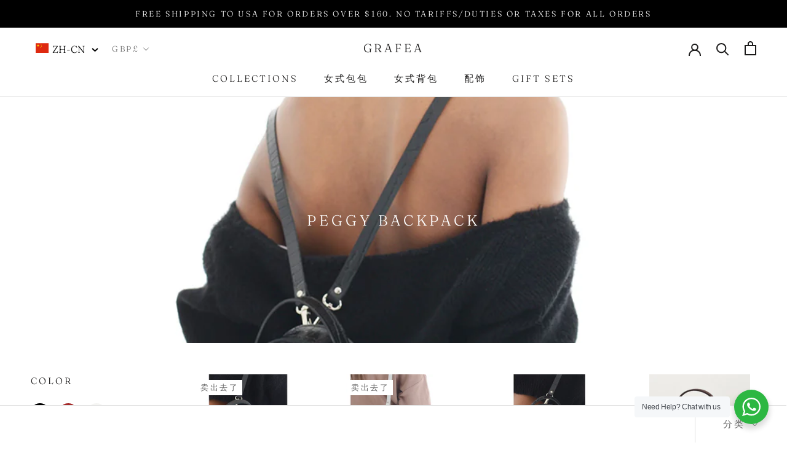

--- FILE ---
content_type: text/html;charset=UTF-8
request_url: https://imgs.signifyd.com/dIkV8nXuYiBiJBLi?7f994ec7178cd945=2iIJI3xSGcNw9Aw25rwFcYmiB6grPpOH0LrlKnH5OoMjhyvqK9XYQWm0YVpbyzOPMBYwmA_aGGWM8E8s4Uv84LdLE4M9ZXhkDBJXKhljUzOoU-tCsxFJUcdHMHkq7OaDrlfa4o629Oha93UQIFlDq3fa4Ca2EY0RgQlwH0XuXIyvWskFHdK8jjOEM2cB1GpmgZ8
body_size: 15516
content:
<!DOCTYPE html><html lang="en"><title>empty</title><body><script type="text/javascript">var td_6y=td_6y||{};td_6y.td_3E=function(td_M,td_O){try{var td_m=[""];var td_p=0;for(var td_t=0;td_t<td_O.length;++td_t){td_m.push(String.fromCharCode(td_M.charCodeAt(td_p)^td_O.charCodeAt(td_t)));td_p++;
if(td_p>=td_M.length){td_p=0;}}return td_m.join("");}catch(td_I){return null;}};td_6y.td_1p=function(td_k){if(!String||!String.fromCharCode||!parseInt){return null;}try{this.td_c=td_k;this.td_d="";this.td_f=function(td_v,td_Z){if(0===this.td_d.length){var td_f=this.td_c.substr(0,32);
var td_T="";for(var td_q=32;td_q<td_k.length;td_q+=2){td_T+=String.fromCharCode(parseInt(td_k.substr(td_q,2),16));}this.td_d=td_6y.td_3E(td_f,td_T);}if(this.td_d.substr){return this.td_d.substr(td_v,td_Z);
}};}catch(td_O){}return null;};td_6y.td_0O=function(td_z){if(td_z===null||td_z.length===null||!String||!String.fromCharCode){return null;}var td_S=null;try{var td_o="";var td_x=[];var td_m=String.fromCharCode(48)+String.fromCharCode(48)+String.fromCharCode(48);
var td_A=0;for(var td_s=0;td_s<td_z.length;++td_s){if(65+td_A>=126){td_A=0;}var td_a=(td_m+td_z.charCodeAt(td_A++)).slice(-3);td_x.push(td_a);}var td_p=td_x.join("");td_A=0;for(var td_s=0;td_s<td_p.length;
++td_s){if(65+td_A>=126){td_A=0;}var td_i=String.fromCharCode(65+td_A++);if(td_i!==[][[]]+""){td_o+=td_i;}}td_S=td_6y.td_3E(td_o,td_p);}catch(td_b){return null;}return td_S;};td_6y.td_2i=function(td_p){if(td_p===null||td_p.length===null){return null;
}var td_l="";try{var td_t="";var td_e=0;for(var td_b=0;td_b<td_p.length;++td_b){if(65+td_e>=126){td_e=0;}var td_E=String.fromCharCode(65+td_e++);if(td_E!==[][[]]+""){td_t+=td_E;}}var td_k=td_6y.td_3E(td_t,td_p);
var td_m=td_k.match(/.{1,3}/g);for(var td_b=0;td_b<td_m.length;++td_b){td_l+=String.fromCharCode(parseInt(td_m[td_b],10));}}catch(td_C){return null;}return td_l;};td_6y.tdz_be17a3a1345e4bccaa5ed5725e6a6226=new td_6y.td_1p("\x62\x65\x31\x37\x61\x33\x61\x31\x33\x34\x35\x65\x34\x62\x63\x63\x61\x61\x35\x65\x64\x35\x37\x32\x35\x65\x36\x61\x36\x32\x32\x36\x34\x32\x32\x61\x36\x31\x36\x35\x34\x65\x31\x33\x32\x65\x36\x31\x36\x31\x37\x62\x34\x35\x30\x30\x34\x36\x30\x33\x34\x33\x32\x63\x33\x31\x33\x35\x31\x61\x34\x35\x32\x62\x36\x35\x36\x33\x37\x64\x34\x35\x30\x30\x34\x34\x30\x30\x31\x36\x36\x36\x35\x64\x34\x33\x30\x31\x30\x64\x37\x65\x34\x37\x30\x34\x34\x31\x30\x30\x31\x31\x37\x65\x35\x64\x35\x62\x30\x63\x37\x31\x30\x36\x30\x34\x30\x36\x34\x65\x32\x34\x35\x31\x30\x32\x30\x31\x37\x30\x35\x33\x35\x35\x31\x61\x32\x30\x35\x32\x30\x36\x37\x33\x35\x36\x35\x35\x37\x37\x34\x64\x32\x30\x35\x35\x35\x30\x32\x30\x37\x36\x30\x35\x35\x36\x35\x61\x37\x62\x36\x36\x34\x61\x37\x31\x30\x36\x30\x34\x30\x61\x32\x65\x33\x32\x36\x63\x30\x34\x32\x36\x34\x37\x35\x38\x34\x35\x34\x36\x30\x30\x34\x34\x33\x38\x35\x37\x35\x63\x35\x36\x35\x33\x31\x61\x33\x36\x35\x30\x35\x61\x31\x32\x34\x36\x30\x66\x35\x36\x37\x31\x34\x36\x35\x61\x31\x32\x34\x37\x30\x37\x31\x31\x33\x36\x32\x32\x32\x33\x34\x37\x30\x61\x31\x33\x34\x36\x35\x32\x34\x30\x36\x30\x32\x36\x37\x62\x30\x65\x35\x34\x35\x62\x35\x65\x35\x33\x33\x32\x31\x30\x35\x37\x35\x31\x30\x38\x35\x64\x32\x32\x35\x39\x34\x31\x35\x62\x35\x38\x30\x30\x37\x62\x30\x66\x30\x64\x30\x61\x33\x36\x30\x34\x35\x37\x32\x61\x30\x39\x35\x62\x35\x65\x36\x35\x35\x30\x30\x37\x31\x39\x32\x37\x34\x65\x35\x62\x37\x64\x36\x35\x32\x34\x30\x63\x34\x33\x35\x32\x30\x37\x35\x63\x31\x39\x37\x32\x34\x31\x35\x64\x37\x61\x33\x36\x36\x63\x30\x62\x30\x32\x30\x63\x32\x63\x30\x38\x31\x61\x32\x38\x30\x64\x34\x30\x35\x65\x37\x30\x34\x37\x30\x61\x34\x31\x31\x32\x35\x33\x34\x30\x37\x33\x34\x36\x31\x32\x30\x39\x35\x34\x36\x34\x30\x30\x35\x35\x30\x30\x34\x33\x35\x61\x36\x32\x35\x30\x31\x37\x34\x37\x30\x62\x30\x63\x30\x64\x30\x38\x32\x32\x35\x34\x30\x37\x32\x66\x37\x31\x37\x32\x37\x39\x35\x61\x30\x62\x34\x37\x31\x34\x35\x33\x34\x30\x35\x64\x34\x34\x32\x31\x30\x34\x35\x63\x35\x65\x30\x66\x35\x63\x32\x66\x35\x34\x34\x37\x34\x37\x35\x36\x30\x34\x34\x34\x30\x37\x32\x65\x33\x30\x32\x38\x32\x34\x37\x30\x31\x64\x31\x34\x35\x39\x35\x38\x34\x30\x35\x30\x31\x37\x37\x66\x32\x34\x37\x62\x35\x64\x35\x30\x35\x66\x30\x65\x30\x30\x36\x35\x34\x35\x30\x38\x35\x37\x30\x34\x35\x66\x34\x37\x34\x36\x34\x33\x32\x32\x35\x31\x30\x31\x30\x38\x30\x63\x32\x63\x30\x65\x34\x66\x30\x63\x30\x38\x35\x39\x35\x36\x36\x35\x35\x63\x30\x62\x36\x31\x30\x38\x35\x38\x35\x36\x35\x64\x34\x31\x31\x31\x32\x38\x35\x30\x35\x34\x33\x36\x35\x61\x30\x66\x35\x35\x35\x63\x34\x33\x34\x36\x34\x35\x36\x34\x30\x61\x30\x63\x30\x64\x30\x34\x32\x30\x35\x62\x30\x31\x31\x36\x35\x61\x35\x65\x35\x36\x37\x61\x31\x35\x35\x33\x30\x66\x37\x34\x36\x31\x37\x36\x36\x35\x31\x37\x30\x62\x37\x65\x36\x34\x32\x64\x35\x61\x30\x66\x34\x34\x34\x62\x31\x34\x35\x34\x31\x37\x35\x39\x32\x65\x30\x61\x30\x64\x31\x34\x31\x39\x37\x37\x30\x39\x30\x35\x35\x36\x35\x63\x37\x30\x35\x30\x31\x37\x34\x34\x31\x38\x35\x66\x36\x32\x35\x61\x35\x39\x30\x63\x30\x30\x35\x38\x36\x37\x30\x39\x35\x63\x30\x66\x35\x34\x31\x63\x35\x64\x36\x35\x30\x61\x35\x30\x30\x62\x33\x33\x30\x32\x30\x35\x32\x64\x35\x63\x30\x62\x31\x31\x34\x64\x31\x37\x35\x33\x35\x34\x31\x37\x35\x35\x30\x39\x36\x31\x35\x62\x35\x63\x35\x32\x30\x64\x31\x32\x34\x32\x31\x37\x35\x30\x30\x33\x33\x36\x35\x38\x35\x64\x35\x30\x35\x61\x31\x32\x34\x37\x34\x32\x35\x62\x34\x64\x35\x30\x33\x36\x35\x63\x30\x62\x30\x30\x35\x61\x34\x30\x34\x31\x31\x35\x35\x64\x36\x31\x30\x38\x35\x38\x35\x36\x35\x64\x34\x31\x31\x31\x34\x35\x30\x36\x36\x30\x30\x38\x35\x64\x30\x35\x35\x65\x34\x34\x34\x37\x31\x35\x33\x33\x35\x64\x31\x31\x31\x37\x30\x32\x33\x36\x30\x38\x35\x62\x30\x31\x30\x62\x34\x32\x34\x34\x31\x32\x36\x36\x30\x30\x34\x34\x31\x37\x35\x33\x34\x30\x31\x32\x30\x34\x35\x32\x35\x35\x30\x32\x36\x30\x30\x38\x35\x64\x30\x35\x35\x65\x34\x34\x34\x37\x31\x35\x33\x64\x36\x34\x33\x35\x30\x61\x30\x64\x30\x35\x30\x65\x34\x32\x31\x36\x34\x34\x30\x37\x30\x37\x30\x32\x30\x35\x33\x32\x35\x66\x30\x66\x35\x32\x35\x64\x34\x35\x34\x35\x34\x32\x32\x38\x37\x34\x36\x30\x30\x38\x35\x64\x30\x35\x35\x65\x34\x34\x34\x37\x31\x35\x35\x63\x30\x63\x33\x35\x30\x61\x30\x64\x30\x35\x30\x65\x34\x32\x31\x36\x34\x34\x30\x63\x30\x32\x36\x35\x35\x63\x30\x62\x35\x32\x30\x65\x34\x31\x34\x31\x31\x32\x37\x38\x33\x36\x34\x35\x30\x35\x31\x39\x35\x31\x36\x34\x30\x38\x35\x66\x35\x37\x35\x62\x34\x32\x31\x36\x31\x34\x32\x31\x32\x36\x33\x34\x30\x38\x30\x66\x35\x31\x30\x61\x31\x33\x34\x36\x31\x37\x30\x31\x31\x62\x35\x34\x30\x37\x32\x63\x35\x37\x35\x31\x31\x32\x37\x39\x33\x31\x34\x35\x36\x39\x37\x61\x30\x30\x35\x30\x34\x31\x37\x65\x36\x30\x36\x33\x35\x63\x30\x62\x35\x30\x30\x64\x31\x34\x31\x30\x34\x31\x33\x31\x35\x64\x30\x61\x30\x61\x35\x30\x31\x37\x30\x34\x31\x62\x35\x35\x36\x31\x30\x38\x35\x38\x35\x36\x35\x64\x34\x31\x31\x31\x34\x35\x36\x31\x35\x66\x30\x65\x35\x64\x30\x34\x31\x31\x30\x34\x31\x61\x30\x35\x33\x32\x35\x64\x30\x63\x30\x37\x30\x63\x31\x36\x31\x32\x31\x35\x33\x35\x30\x63\x35\x61\x35\x39\x35\x37\x31\x35\x35\x64\x31\x38\x35\x31\x36\x31\x35\x62\x35\x63\x35\x32\x30\x64\x31\x32\x34\x32\x31\x37\x33\x31\x35\x62\x30\x65\x35\x66\x35\x36\x31\x34\x30\x64\x34\x62\x30\x35\x33\x35\x30\x61\x30\x64\x30\x35\x30\x65\x34\x32\x31\x36\x34\x34\x36\x35\x35\x66\x35\x64\x35\x62\x30\x30\x31\x36\x35\x30\x30\x36\x31\x63\x30\x32\x34\x33\x30\x63\x30\x65\x35\x66\x35\x38\x31\x36\x35\x64\x33\x36\x35\x38\x35\x64\x35\x30\x35\x61\x31\x32\x34\x37\x34\x32\x35\x32\x35\x32\x32\x63\x30\x30\x35\x36\x32\x63\x30\x61\x34\x31\x35\x32\x35\x65\x36\x33\x30\x63\x34\x35\x30\x38\x35\x39\x35\x63\x37\x64\x36\x35\x30\x62\x33\x35\x35\x30\x35\x33\x34\x31\x36\x62\x34\x31\x35\x38\x37\x63\x36\x37\x31\x35\x32\x61\x36\x34\x33\x30\x30\x61\x31\x30\x34\x31\x30\x66\x35\x61\x31\x31\x34\x34\x35\x34\x31\x37\x34\x34\x35\x34\x30\x39\x35\x66\x30\x35\x31\x36\x36\x37\x36\x30\x37\x61\x30\x64\x30\x37\x35\x62\x35\x32\x30\x32\x34\x37\x33\x61\x35\x65\x35\x31\x35\x65\x35\x30\x30\x36\x34\x30\x34\x32\x33\x30\x30\x32\x30\x37\x30\x30\x34\x37\x30\x63\x33\x36\x35\x30\x35\x61\x35\x64\x34\x31\x30\x30\x37\x38\x30\x65\x34\x32\x35\x62\x35\x34\x35\x66\x30\x31\x30\x34\x34\x35\x35\x65\x30\x65\x35\x64\x33\x63\x34\x32\x35\x32\x35\x32\x35\x34\x31\x37\x35\x64\x30\x30\x31\x31\x30\x32\x31\x37\x30\x34\x30\x66\x34\x61\x34\x62\x37\x37\x34\x35\x35\x33\x34\x33\x30\x30\x35\x33\x30\x35\x35\x31\x35\x37\x30\x38\x31\x39\x34\x64\x31\x35\x34\x34\x35\x31\x30\x37\x35\x61\x30\x66\x30\x62\x31\x63\x31\x62\x35\x63\x33\x35\x35\x63\x30\x64\x30\x64\x30\x36\x34\x65\x30\x38\x36\x35\x30\x34\x30\x30\x34\x36\x34\x33\x34\x30\x35\x63\x30\x62\x35\x31\x30\x38\x36\x36\x35\x33\x35\x36\x31\x36\x33\x61\x31\x35\x35\x64\x35\x36\x31\x35\x35\x35\x30\x65\x34\x33\x35\x65\x36\x32\x35\x30\x31\x37\x34\x37\x30\x62\x30\x63\x30\x64\x32\x30\x30\x66\x35\x31\x31\x37\x30\x62\x35\x63\x35\x33\x31\x32\x30\x34\x35\x64\x34\x36\x31\x39\x31\x36\x36\x31\x35\x37\x35\x31\x30\x64\x30\x30\x31\x31\x37\x31\x30\x64\x34\x36\x30\x34\x35\x66\x34\x37\x31\x34\x37\x63\x30\x36\x35\x62\x30\x63\x31\x30");
var td_6y=td_6y||{};var td_F=0;var td_N=1;var td_f=2;var td_T=3;var td_z=4;td_6y.td_1J=td_F;var td_5c={td_0g:function(){if(typeof navigator!==[][[]]+""){this.td_U(navigator.userAgent,navigator.vendor,navigator.platform,navigator.appVersion,window.opera);
}},td_U:function(td_I,td_e,td_X,td_V,td_b){this.td_M=[{string:td_I,subString:((typeof(td_6y.tdz_be17a3a1345e4bccaa5ed5725e6a6226)!=="undefined"&&typeof(td_6y.tdz_be17a3a1345e4bccaa5ed5725e6a6226.td_f)!=="undefined")?(td_6y.tdz_be17a3a1345e4bccaa5ed5725e6a6226.td_f(0,5)):null),versionSearch:((typeof(td_6y.tdz_be17a3a1345e4bccaa5ed5725e6a6226)!=="undefined"&&typeof(td_6y.tdz_be17a3a1345e4bccaa5ed5725e6a6226.td_f)!=="undefined")?(td_6y.tdz_be17a3a1345e4bccaa5ed5725e6a6226.td_f(5,4)):null),identity:((typeof(td_6y.tdz_be17a3a1345e4bccaa5ed5725e6a6226)!=="undefined"&&typeof(td_6y.tdz_be17a3a1345e4bccaa5ed5725e6a6226.td_f)!=="undefined")?(td_6y.tdz_be17a3a1345e4bccaa5ed5725e6a6226.td_f(9,5)):null)},{string:td_I,subString:((typeof(td_6y.tdz_be17a3a1345e4bccaa5ed5725e6a6226)!=="undefined"&&typeof(td_6y.tdz_be17a3a1345e4bccaa5ed5725e6a6226.td_f)!=="undefined")?(td_6y.tdz_be17a3a1345e4bccaa5ed5725e6a6226.td_f(14,5)):null),versionSearch:((typeof(td_6y.tdz_be17a3a1345e4bccaa5ed5725e6a6226)!=="undefined"&&typeof(td_6y.tdz_be17a3a1345e4bccaa5ed5725e6a6226.td_f)!=="undefined")?(td_6y.tdz_be17a3a1345e4bccaa5ed5725e6a6226.td_f(19,4)):null),identity:((typeof(td_6y.tdz_be17a3a1345e4bccaa5ed5725e6a6226)!=="undefined"&&typeof(td_6y.tdz_be17a3a1345e4bccaa5ed5725e6a6226.td_f)!=="undefined")?(td_6y.tdz_be17a3a1345e4bccaa5ed5725e6a6226.td_f(23,11)):null)},{string:td_I,subString:((typeof(td_6y.tdz_be17a3a1345e4bccaa5ed5725e6a6226)!=="undefined"&&typeof(td_6y.tdz_be17a3a1345e4bccaa5ed5725e6a6226.td_f)!=="undefined")?(td_6y.tdz_be17a3a1345e4bccaa5ed5725e6a6226.td_f(34,10)):null),versionSearch:((typeof(td_6y.tdz_be17a3a1345e4bccaa5ed5725e6a6226)!=="undefined"&&typeof(td_6y.tdz_be17a3a1345e4bccaa5ed5725e6a6226.td_f)!=="undefined")?(td_6y.tdz_be17a3a1345e4bccaa5ed5725e6a6226.td_f(34,10)):null),identity:((typeof(td_6y.tdz_be17a3a1345e4bccaa5ed5725e6a6226)!=="undefined"&&typeof(td_6y.tdz_be17a3a1345e4bccaa5ed5725e6a6226.td_f)!=="undefined")?(td_6y.tdz_be17a3a1345e4bccaa5ed5725e6a6226.td_f(34,10)):null)},{string:td_I,subString:((typeof(td_6y.tdz_be17a3a1345e4bccaa5ed5725e6a6226)!=="undefined"&&typeof(td_6y.tdz_be17a3a1345e4bccaa5ed5725e6a6226.td_f)!=="undefined")?(td_6y.tdz_be17a3a1345e4bccaa5ed5725e6a6226.td_f(44,5)):null),versionSearch:((typeof(td_6y.tdz_be17a3a1345e4bccaa5ed5725e6a6226)!=="undefined"&&typeof(td_6y.tdz_be17a3a1345e4bccaa5ed5725e6a6226.td_f)!=="undefined")?(td_6y.tdz_be17a3a1345e4bccaa5ed5725e6a6226.td_f(49,4)):null),identity:((typeof(td_6y.tdz_be17a3a1345e4bccaa5ed5725e6a6226)!=="undefined"&&typeof(td_6y.tdz_be17a3a1345e4bccaa5ed5725e6a6226.td_f)!=="undefined")?(td_6y.tdz_be17a3a1345e4bccaa5ed5725e6a6226.td_f(49,4)):null)},{string:td_I,subString:((typeof(td_6y.tdz_be17a3a1345e4bccaa5ed5725e6a6226)!=="undefined"&&typeof(td_6y.tdz_be17a3a1345e4bccaa5ed5725e6a6226.td_f)!=="undefined")?(td_6y.tdz_be17a3a1345e4bccaa5ed5725e6a6226.td_f(53,4)):null),versionSearch:((typeof(td_6y.tdz_be17a3a1345e4bccaa5ed5725e6a6226)!=="undefined"&&typeof(td_6y.tdz_be17a3a1345e4bccaa5ed5725e6a6226.td_f)!=="undefined")?(td_6y.tdz_be17a3a1345e4bccaa5ed5725e6a6226.td_f(57,3)):null),identity:((typeof(td_6y.tdz_be17a3a1345e4bccaa5ed5725e6a6226)!=="undefined"&&typeof(td_6y.tdz_be17a3a1345e4bccaa5ed5725e6a6226.td_f)!=="undefined")?(td_6y.tdz_be17a3a1345e4bccaa5ed5725e6a6226.td_f(49,4)):null)},{string:td_I,subString:((typeof(td_6y.tdz_be17a3a1345e4bccaa5ed5725e6a6226)!=="undefined"&&typeof(td_6y.tdz_be17a3a1345e4bccaa5ed5725e6a6226.td_f)!=="undefined")?(td_6y.tdz_be17a3a1345e4bccaa5ed5725e6a6226.td_f(60,5)):null),versionSearch:((typeof(td_6y.tdz_be17a3a1345e4bccaa5ed5725e6a6226)!=="undefined"&&typeof(td_6y.tdz_be17a3a1345e4bccaa5ed5725e6a6226.td_f)!=="undefined")?(td_6y.tdz_be17a3a1345e4bccaa5ed5725e6a6226.td_f(65,4)):null),identity:((typeof(td_6y.tdz_be17a3a1345e4bccaa5ed5725e6a6226)!=="undefined"&&typeof(td_6y.tdz_be17a3a1345e4bccaa5ed5725e6a6226.td_f)!=="undefined")?(td_6y.tdz_be17a3a1345e4bccaa5ed5725e6a6226.td_f(49,4)):null)},{string:td_I,subString:((typeof(td_6y.tdz_be17a3a1345e4bccaa5ed5725e6a6226)!=="undefined"&&typeof(td_6y.tdz_be17a3a1345e4bccaa5ed5725e6a6226.td_f)!=="undefined")?(td_6y.tdz_be17a3a1345e4bccaa5ed5725e6a6226.td_f(69,7)):null),versionSearch:((typeof(td_6y.tdz_be17a3a1345e4bccaa5ed5725e6a6226)!=="undefined"&&typeof(td_6y.tdz_be17a3a1345e4bccaa5ed5725e6a6226.td_f)!=="undefined")?(td_6y.tdz_be17a3a1345e4bccaa5ed5725e6a6226.td_f(76,6)):null),identity:((typeof(td_6y.tdz_be17a3a1345e4bccaa5ed5725e6a6226)!=="undefined"&&typeof(td_6y.tdz_be17a3a1345e4bccaa5ed5725e6a6226.td_f)!=="undefined")?(td_6y.tdz_be17a3a1345e4bccaa5ed5725e6a6226.td_f(49,4)):null)},{string:td_I,subString:((typeof(td_6y.tdz_be17a3a1345e4bccaa5ed5725e6a6226)!=="undefined"&&typeof(td_6y.tdz_be17a3a1345e4bccaa5ed5725e6a6226.td_f)!=="undefined")?(td_6y.tdz_be17a3a1345e4bccaa5ed5725e6a6226.td_f(82,9)):null),versionSearch:((typeof(td_6y.tdz_be17a3a1345e4bccaa5ed5725e6a6226)!=="undefined"&&typeof(td_6y.tdz_be17a3a1345e4bccaa5ed5725e6a6226.td_f)!=="undefined")?(td_6y.tdz_be17a3a1345e4bccaa5ed5725e6a6226.td_f(82,9)):null),identity:((typeof(td_6y.tdz_be17a3a1345e4bccaa5ed5725e6a6226)!=="undefined"&&typeof(td_6y.tdz_be17a3a1345e4bccaa5ed5725e6a6226.td_f)!=="undefined")?(td_6y.tdz_be17a3a1345e4bccaa5ed5725e6a6226.td_f(91,6)):null)},{string:td_I,subString:((typeof(td_6y.tdz_be17a3a1345e4bccaa5ed5725e6a6226)!=="undefined"&&typeof(td_6y.tdz_be17a3a1345e4bccaa5ed5725e6a6226.td_f)!=="undefined")?(td_6y.tdz_be17a3a1345e4bccaa5ed5725e6a6226.td_f(97,14)):null),identity:((typeof(td_6y.tdz_be17a3a1345e4bccaa5ed5725e6a6226)!=="undefined"&&typeof(td_6y.tdz_be17a3a1345e4bccaa5ed5725e6a6226.td_f)!=="undefined")?(td_6y.tdz_be17a3a1345e4bccaa5ed5725e6a6226.td_f(97,14)):null)},{string:td_I,subString:((typeof(td_6y.tdz_be17a3a1345e4bccaa5ed5725e6a6226)!=="undefined"&&typeof(td_6y.tdz_be17a3a1345e4bccaa5ed5725e6a6226.td_f)!=="undefined")?(td_6y.tdz_be17a3a1345e4bccaa5ed5725e6a6226.td_f(111,9)):null),identity:((typeof(td_6y.tdz_be17a3a1345e4bccaa5ed5725e6a6226)!=="undefined"&&typeof(td_6y.tdz_be17a3a1345e4bccaa5ed5725e6a6226.td_f)!=="undefined")?(td_6y.tdz_be17a3a1345e4bccaa5ed5725e6a6226.td_f(111,9)):null)},{string:td_I,subString:((typeof(td_6y.tdz_be17a3a1345e4bccaa5ed5725e6a6226)!=="undefined"&&typeof(td_6y.tdz_be17a3a1345e4bccaa5ed5725e6a6226.td_f)!=="undefined")?(td_6y.tdz_be17a3a1345e4bccaa5ed5725e6a6226.td_f(120,8)):null),identity:((typeof(td_6y.tdz_be17a3a1345e4bccaa5ed5725e6a6226)!=="undefined"&&typeof(td_6y.tdz_be17a3a1345e4bccaa5ed5725e6a6226.td_f)!=="undefined")?(td_6y.tdz_be17a3a1345e4bccaa5ed5725e6a6226.td_f(111,9)):null)},{string:td_I,subString:((typeof(td_6y.tdz_be17a3a1345e4bccaa5ed5725e6a6226)!=="undefined"&&typeof(td_6y.tdz_be17a3a1345e4bccaa5ed5725e6a6226.td_f)!=="undefined")?(td_6y.tdz_be17a3a1345e4bccaa5ed5725e6a6226.td_f(128,6)):null),identity:((typeof(td_6y.tdz_be17a3a1345e4bccaa5ed5725e6a6226)!=="undefined"&&typeof(td_6y.tdz_be17a3a1345e4bccaa5ed5725e6a6226.td_f)!=="undefined")?(td_6y.tdz_be17a3a1345e4bccaa5ed5725e6a6226.td_f(128,6)):null)},{string:td_I,subString:((typeof(td_6y.tdz_be17a3a1345e4bccaa5ed5725e6a6226)!=="undefined"&&typeof(td_6y.tdz_be17a3a1345e4bccaa5ed5725e6a6226.td_f)!=="undefined")?(td_6y.tdz_be17a3a1345e4bccaa5ed5725e6a6226.td_f(134,6)):null),identity:((typeof(td_6y.tdz_be17a3a1345e4bccaa5ed5725e6a6226)!=="undefined"&&typeof(td_6y.tdz_be17a3a1345e4bccaa5ed5725e6a6226.td_f)!=="undefined")?(td_6y.tdz_be17a3a1345e4bccaa5ed5725e6a6226.td_f(134,6)):null)},{string:td_I,subString:((typeof(td_6y.tdz_be17a3a1345e4bccaa5ed5725e6a6226)!=="undefined"&&typeof(td_6y.tdz_be17a3a1345e4bccaa5ed5725e6a6226.td_f)!=="undefined")?(td_6y.tdz_be17a3a1345e4bccaa5ed5725e6a6226.td_f(140,7)):null),versionSearch:((typeof(td_6y.tdz_be17a3a1345e4bccaa5ed5725e6a6226)!=="undefined"&&typeof(td_6y.tdz_be17a3a1345e4bccaa5ed5725e6a6226.td_f)!=="undefined")?(td_6y.tdz_be17a3a1345e4bccaa5ed5725e6a6226.td_f(147,8)):null),identity:((typeof(td_6y.tdz_be17a3a1345e4bccaa5ed5725e6a6226)!=="undefined"&&typeof(td_6y.tdz_be17a3a1345e4bccaa5ed5725e6a6226.td_f)!=="undefined")?(td_6y.tdz_be17a3a1345e4bccaa5ed5725e6a6226.td_f(140,7)):null)},{string:td_I,subString:((typeof(td_6y.tdz_be17a3a1345e4bccaa5ed5725e6a6226)!=="undefined"&&typeof(td_6y.tdz_be17a3a1345e4bccaa5ed5725e6a6226.td_f)!=="undefined")?(td_6y.tdz_be17a3a1345e4bccaa5ed5725e6a6226.td_f(155,5)):null),identity:((typeof(td_6y.tdz_be17a3a1345e4bccaa5ed5725e6a6226)!=="undefined"&&typeof(td_6y.tdz_be17a3a1345e4bccaa5ed5725e6a6226.td_f)!=="undefined")?(td_6y.tdz_be17a3a1345e4bccaa5ed5725e6a6226.td_f(160,7)):null),versionSearch:((typeof(td_6y.tdz_be17a3a1345e4bccaa5ed5725e6a6226)!=="undefined"&&typeof(td_6y.tdz_be17a3a1345e4bccaa5ed5725e6a6226.td_f)!=="undefined")?(td_6y.tdz_be17a3a1345e4bccaa5ed5725e6a6226.td_f(155,5)):null)},{string:td_I,subString:((typeof(td_6y.tdz_be17a3a1345e4bccaa5ed5725e6a6226)!=="undefined"&&typeof(td_6y.tdz_be17a3a1345e4bccaa5ed5725e6a6226.td_f)!=="undefined")?(td_6y.tdz_be17a3a1345e4bccaa5ed5725e6a6226.td_f(167,5)):null),identity:((typeof(td_6y.tdz_be17a3a1345e4bccaa5ed5725e6a6226)!=="undefined"&&typeof(td_6y.tdz_be17a3a1345e4bccaa5ed5725e6a6226.td_f)!=="undefined")?(td_6y.tdz_be17a3a1345e4bccaa5ed5725e6a6226.td_f(134,6)):null),versionSearch:((typeof(td_6y.tdz_be17a3a1345e4bccaa5ed5725e6a6226)!=="undefined"&&typeof(td_6y.tdz_be17a3a1345e4bccaa5ed5725e6a6226.td_f)!=="undefined")?(td_6y.tdz_be17a3a1345e4bccaa5ed5725e6a6226.td_f(167,5)):null)},{string:td_I,subString:((typeof(td_6y.tdz_be17a3a1345e4bccaa5ed5725e6a6226)!=="undefined"&&typeof(td_6y.tdz_be17a3a1345e4bccaa5ed5725e6a6226.td_f)!=="undefined")?(td_6y.tdz_be17a3a1345e4bccaa5ed5725e6a6226.td_f(172,18)):null),identity:((typeof(td_6y.tdz_be17a3a1345e4bccaa5ed5725e6a6226)!=="undefined"&&typeof(td_6y.tdz_be17a3a1345e4bccaa5ed5725e6a6226.td_f)!=="undefined")?(td_6y.tdz_be17a3a1345e4bccaa5ed5725e6a6226.td_f(172,18)):null),versionSearch:((typeof(td_6y.tdz_be17a3a1345e4bccaa5ed5725e6a6226)!=="undefined"&&typeof(td_6y.tdz_be17a3a1345e4bccaa5ed5725e6a6226.td_f)!=="undefined")?(td_6y.tdz_be17a3a1345e4bccaa5ed5725e6a6226.td_f(172,18)):null)},{string:td_e,subString:((typeof(td_6y.tdz_be17a3a1345e4bccaa5ed5725e6a6226)!=="undefined"&&typeof(td_6y.tdz_be17a3a1345e4bccaa5ed5725e6a6226.td_f)!=="undefined")?(td_6y.tdz_be17a3a1345e4bccaa5ed5725e6a6226.td_f(190,5)):null),identity:((typeof(td_6y.tdz_be17a3a1345e4bccaa5ed5725e6a6226)!=="undefined"&&typeof(td_6y.tdz_be17a3a1345e4bccaa5ed5725e6a6226.td_f)!=="undefined")?(td_6y.tdz_be17a3a1345e4bccaa5ed5725e6a6226.td_f(195,6)):null),versionSearch:((typeof(td_6y.tdz_be17a3a1345e4bccaa5ed5725e6a6226)!=="undefined"&&typeof(td_6y.tdz_be17a3a1345e4bccaa5ed5725e6a6226.td_f)!=="undefined")?(td_6y.tdz_be17a3a1345e4bccaa5ed5725e6a6226.td_f(201,7)):null)},{prop:td_b,identity:((typeof(td_6y.tdz_be17a3a1345e4bccaa5ed5725e6a6226)!=="undefined"&&typeof(td_6y.tdz_be17a3a1345e4bccaa5ed5725e6a6226.td_f)!=="undefined")?(td_6y.tdz_be17a3a1345e4bccaa5ed5725e6a6226.td_f(9,5)):null),versionSearch:((typeof(td_6y.tdz_be17a3a1345e4bccaa5ed5725e6a6226)!=="undefined"&&typeof(td_6y.tdz_be17a3a1345e4bccaa5ed5725e6a6226.td_f)!=="undefined")?(td_6y.tdz_be17a3a1345e4bccaa5ed5725e6a6226.td_f(201,7)):null)},{string:td_e,subString:((typeof(td_6y.tdz_be17a3a1345e4bccaa5ed5725e6a6226)!=="undefined"&&typeof(td_6y.tdz_be17a3a1345e4bccaa5ed5725e6a6226.td_f)!=="undefined")?(td_6y.tdz_be17a3a1345e4bccaa5ed5725e6a6226.td_f(208,4)):null),identity:((typeof(td_6y.tdz_be17a3a1345e4bccaa5ed5725e6a6226)!=="undefined"&&typeof(td_6y.tdz_be17a3a1345e4bccaa5ed5725e6a6226.td_f)!=="undefined")?(td_6y.tdz_be17a3a1345e4bccaa5ed5725e6a6226.td_f(208,4)):null)},{string:td_e,subString:((typeof(td_6y.tdz_be17a3a1345e4bccaa5ed5725e6a6226)!=="undefined"&&typeof(td_6y.tdz_be17a3a1345e4bccaa5ed5725e6a6226.td_f)!=="undefined")?(td_6y.tdz_be17a3a1345e4bccaa5ed5725e6a6226.td_f(212,3)):null),identity:((typeof(td_6y.tdz_be17a3a1345e4bccaa5ed5725e6a6226)!=="undefined"&&typeof(td_6y.tdz_be17a3a1345e4bccaa5ed5725e6a6226.td_f)!=="undefined")?(td_6y.tdz_be17a3a1345e4bccaa5ed5725e6a6226.td_f(215,9)):null)},{string:td_I,subString:((typeof(td_6y.tdz_be17a3a1345e4bccaa5ed5725e6a6226)!=="undefined"&&typeof(td_6y.tdz_be17a3a1345e4bccaa5ed5725e6a6226.td_f)!=="undefined")?(td_6y.tdz_be17a3a1345e4bccaa5ed5725e6a6226.td_f(160,7)):null),identity:((typeof(td_6y.tdz_be17a3a1345e4bccaa5ed5725e6a6226)!=="undefined"&&typeof(td_6y.tdz_be17a3a1345e4bccaa5ed5725e6a6226.td_f)!=="undefined")?(td_6y.tdz_be17a3a1345e4bccaa5ed5725e6a6226.td_f(160,7)):null)},{string:td_e,subString:((typeof(td_6y.tdz_be17a3a1345e4bccaa5ed5725e6a6226)!=="undefined"&&typeof(td_6y.tdz_be17a3a1345e4bccaa5ed5725e6a6226.td_f)!=="undefined")?(td_6y.tdz_be17a3a1345e4bccaa5ed5725e6a6226.td_f(224,6)):null),identity:((typeof(td_6y.tdz_be17a3a1345e4bccaa5ed5725e6a6226)!=="undefined"&&typeof(td_6y.tdz_be17a3a1345e4bccaa5ed5725e6a6226.td_f)!=="undefined")?(td_6y.tdz_be17a3a1345e4bccaa5ed5725e6a6226.td_f(224,6)):null)},{string:td_I,subString:((typeof(td_6y.tdz_be17a3a1345e4bccaa5ed5725e6a6226)!=="undefined"&&typeof(td_6y.tdz_be17a3a1345e4bccaa5ed5725e6a6226.td_f)!=="undefined")?(td_6y.tdz_be17a3a1345e4bccaa5ed5725e6a6226.td_f(230,8)):null),identity:((typeof(td_6y.tdz_be17a3a1345e4bccaa5ed5725e6a6226)!=="undefined"&&typeof(td_6y.tdz_be17a3a1345e4bccaa5ed5725e6a6226.td_f)!=="undefined")?(td_6y.tdz_be17a3a1345e4bccaa5ed5725e6a6226.td_f(230,8)):null)},{string:td_I,subString:((typeof(td_6y.tdz_be17a3a1345e4bccaa5ed5725e6a6226)!=="undefined"&&typeof(td_6y.tdz_be17a3a1345e4bccaa5ed5725e6a6226.td_f)!=="undefined")?(td_6y.tdz_be17a3a1345e4bccaa5ed5725e6a6226.td_f(238,4)):null),identity:((typeof(td_6y.tdz_be17a3a1345e4bccaa5ed5725e6a6226)!=="undefined"&&typeof(td_6y.tdz_be17a3a1345e4bccaa5ed5725e6a6226.td_f)!=="undefined")?(td_6y.tdz_be17a3a1345e4bccaa5ed5725e6a6226.td_f(242,8)):null),versionSearch:((typeof(td_6y.tdz_be17a3a1345e4bccaa5ed5725e6a6226)!=="undefined"&&typeof(td_6y.tdz_be17a3a1345e4bccaa5ed5725e6a6226.td_f)!=="undefined")?(td_6y.tdz_be17a3a1345e4bccaa5ed5725e6a6226.td_f(238,4)):null)},{string:td_I,subString:((typeof(td_6y.tdz_be17a3a1345e4bccaa5ed5725e6a6226)!=="undefined"&&typeof(td_6y.tdz_be17a3a1345e4bccaa5ed5725e6a6226.td_f)!=="undefined")?(td_6y.tdz_be17a3a1345e4bccaa5ed5725e6a6226.td_f(250,8)):null),identity:((typeof(td_6y.tdz_be17a3a1345e4bccaa5ed5725e6a6226)!=="undefined"&&typeof(td_6y.tdz_be17a3a1345e4bccaa5ed5725e6a6226.td_f)!=="undefined")?(td_6y.tdz_be17a3a1345e4bccaa5ed5725e6a6226.td_f(250,8)):null),versionSearch:((typeof(td_6y.tdz_be17a3a1345e4bccaa5ed5725e6a6226)!=="undefined"&&typeof(td_6y.tdz_be17a3a1345e4bccaa5ed5725e6a6226.td_f)!=="undefined")?(td_6y.tdz_be17a3a1345e4bccaa5ed5725e6a6226.td_f(250,8)):null)},{string:td_I,subString:((typeof(td_6y.tdz_be17a3a1345e4bccaa5ed5725e6a6226)!=="undefined"&&typeof(td_6y.tdz_be17a3a1345e4bccaa5ed5725e6a6226.td_f)!=="undefined")?(td_6y.tdz_be17a3a1345e4bccaa5ed5725e6a6226.td_f(258,7)):null),identity:((typeof(td_6y.tdz_be17a3a1345e4bccaa5ed5725e6a6226)!=="undefined"&&typeof(td_6y.tdz_be17a3a1345e4bccaa5ed5725e6a6226.td_f)!=="undefined")?(td_6y.tdz_be17a3a1345e4bccaa5ed5725e6a6226.td_f(242,8)):null),versionSearch:((typeof(td_6y.tdz_be17a3a1345e4bccaa5ed5725e6a6226)!=="undefined"&&typeof(td_6y.tdz_be17a3a1345e4bccaa5ed5725e6a6226.td_f)!=="undefined")?(td_6y.tdz_be17a3a1345e4bccaa5ed5725e6a6226.td_f(265,2)):null)},{string:td_I,subString:((typeof(td_6y.tdz_be17a3a1345e4bccaa5ed5725e6a6226)!=="undefined"&&typeof(td_6y.tdz_be17a3a1345e4bccaa5ed5725e6a6226.td_f)!=="undefined")?(td_6y.tdz_be17a3a1345e4bccaa5ed5725e6a6226.td_f(267,5)):null),identity:((typeof(td_6y.tdz_be17a3a1345e4bccaa5ed5725e6a6226)!=="undefined"&&typeof(td_6y.tdz_be17a3a1345e4bccaa5ed5725e6a6226.td_f)!=="undefined")?(td_6y.tdz_be17a3a1345e4bccaa5ed5725e6a6226.td_f(272,7)):null),versionSearch:((typeof(td_6y.tdz_be17a3a1345e4bccaa5ed5725e6a6226)!=="undefined"&&typeof(td_6y.tdz_be17a3a1345e4bccaa5ed5725e6a6226.td_f)!=="undefined")?(td_6y.tdz_be17a3a1345e4bccaa5ed5725e6a6226.td_f(265,2)):null)},{string:td_I,subString:((typeof(td_6y.tdz_be17a3a1345e4bccaa5ed5725e6a6226)!=="undefined"&&typeof(td_6y.tdz_be17a3a1345e4bccaa5ed5725e6a6226.td_f)!=="undefined")?(td_6y.tdz_be17a3a1345e4bccaa5ed5725e6a6226.td_f(272,7)):null),identity:((typeof(td_6y.tdz_be17a3a1345e4bccaa5ed5725e6a6226)!=="undefined"&&typeof(td_6y.tdz_be17a3a1345e4bccaa5ed5725e6a6226.td_f)!=="undefined")?(td_6y.tdz_be17a3a1345e4bccaa5ed5725e6a6226.td_f(230,8)):null),versionSearch:((typeof(td_6y.tdz_be17a3a1345e4bccaa5ed5725e6a6226)!=="undefined"&&typeof(td_6y.tdz_be17a3a1345e4bccaa5ed5725e6a6226.td_f)!=="undefined")?(td_6y.tdz_be17a3a1345e4bccaa5ed5725e6a6226.td_f(272,7)):null)}];
this.td_i=[{string:td_X,subString:((typeof(td_6y.tdz_be17a3a1345e4bccaa5ed5725e6a6226)!=="undefined"&&typeof(td_6y.tdz_be17a3a1345e4bccaa5ed5725e6a6226.td_f)!=="undefined")?(td_6y.tdz_be17a3a1345e4bccaa5ed5725e6a6226.td_f(279,3)):null),identity:((typeof(td_6y.tdz_be17a3a1345e4bccaa5ed5725e6a6226)!=="undefined"&&typeof(td_6y.tdz_be17a3a1345e4bccaa5ed5725e6a6226.td_f)!=="undefined")?(td_6y.tdz_be17a3a1345e4bccaa5ed5725e6a6226.td_f(282,7)):null)},{string:td_X,subString:((typeof(td_6y.tdz_be17a3a1345e4bccaa5ed5725e6a6226)!=="undefined"&&typeof(td_6y.tdz_be17a3a1345e4bccaa5ed5725e6a6226.td_f)!=="undefined")?(td_6y.tdz_be17a3a1345e4bccaa5ed5725e6a6226.td_f(289,3)):null),identity:((typeof(td_6y.tdz_be17a3a1345e4bccaa5ed5725e6a6226)!=="undefined"&&typeof(td_6y.tdz_be17a3a1345e4bccaa5ed5725e6a6226.td_f)!=="undefined")?(td_6y.tdz_be17a3a1345e4bccaa5ed5725e6a6226.td_f(289,3)):null)},{string:td_I,subString:((typeof(td_6y.tdz_be17a3a1345e4bccaa5ed5725e6a6226)!=="undefined"&&typeof(td_6y.tdz_be17a3a1345e4bccaa5ed5725e6a6226.td_f)!=="undefined")?(td_6y.tdz_be17a3a1345e4bccaa5ed5725e6a6226.td_f(292,13)):null),identity:((typeof(td_6y.tdz_be17a3a1345e4bccaa5ed5725e6a6226)!=="undefined"&&typeof(td_6y.tdz_be17a3a1345e4bccaa5ed5725e6a6226.td_f)!=="undefined")?(td_6y.tdz_be17a3a1345e4bccaa5ed5725e6a6226.td_f(292,13)):null)},{string:td_I,subString:((typeof(td_6y.tdz_be17a3a1345e4bccaa5ed5725e6a6226)!=="undefined"&&typeof(td_6y.tdz_be17a3a1345e4bccaa5ed5725e6a6226.td_f)!=="undefined")?(td_6y.tdz_be17a3a1345e4bccaa5ed5725e6a6226.td_f(305,7)):null),identity:((typeof(td_6y.tdz_be17a3a1345e4bccaa5ed5725e6a6226)!=="undefined"&&typeof(td_6y.tdz_be17a3a1345e4bccaa5ed5725e6a6226.td_f)!=="undefined")?(td_6y.tdz_be17a3a1345e4bccaa5ed5725e6a6226.td_f(305,7)):null)},{string:td_I,subString:((typeof(td_6y.tdz_be17a3a1345e4bccaa5ed5725e6a6226)!=="undefined"&&typeof(td_6y.tdz_be17a3a1345e4bccaa5ed5725e6a6226.td_f)!=="undefined")?(td_6y.tdz_be17a3a1345e4bccaa5ed5725e6a6226.td_f(312,7)):null),identity:((typeof(td_6y.tdz_be17a3a1345e4bccaa5ed5725e6a6226)!=="undefined"&&typeof(td_6y.tdz_be17a3a1345e4bccaa5ed5725e6a6226.td_f)!=="undefined")?(td_6y.tdz_be17a3a1345e4bccaa5ed5725e6a6226.td_f(312,7)):null)},{string:td_I,subString:((typeof(td_6y.tdz_be17a3a1345e4bccaa5ed5725e6a6226)!=="undefined"&&typeof(td_6y.tdz_be17a3a1345e4bccaa5ed5725e6a6226.td_f)!=="undefined")?(td_6y.tdz_be17a3a1345e4bccaa5ed5725e6a6226.td_f(319,5)):null),identity:((typeof(td_6y.tdz_be17a3a1345e4bccaa5ed5725e6a6226)!=="undefined"&&typeof(td_6y.tdz_be17a3a1345e4bccaa5ed5725e6a6226.td_f)!=="undefined")?(td_6y.tdz_be17a3a1345e4bccaa5ed5725e6a6226.td_f(319,5)):null)},{string:td_X,subString:((typeof(td_6y.tdz_be17a3a1345e4bccaa5ed5725e6a6226)!=="undefined"&&typeof(td_6y.tdz_be17a3a1345e4bccaa5ed5725e6a6226.td_f)!=="undefined")?(td_6y.tdz_be17a3a1345e4bccaa5ed5725e6a6226.td_f(324,9)):null),identity:((typeof(td_6y.tdz_be17a3a1345e4bccaa5ed5725e6a6226)!=="undefined"&&typeof(td_6y.tdz_be17a3a1345e4bccaa5ed5725e6a6226.td_f)!=="undefined")?(td_6y.tdz_be17a3a1345e4bccaa5ed5725e6a6226.td_f(305,7)):null)},{string:td_X,subString:((typeof(td_6y.tdz_be17a3a1345e4bccaa5ed5725e6a6226)!=="undefined"&&typeof(td_6y.tdz_be17a3a1345e4bccaa5ed5725e6a6226.td_f)!=="undefined")?(td_6y.tdz_be17a3a1345e4bccaa5ed5725e6a6226.td_f(333,5)):null),identity:((typeof(td_6y.tdz_be17a3a1345e4bccaa5ed5725e6a6226)!=="undefined"&&typeof(td_6y.tdz_be17a3a1345e4bccaa5ed5725e6a6226.td_f)!=="undefined")?(td_6y.tdz_be17a3a1345e4bccaa5ed5725e6a6226.td_f(333,5)):null)},{string:td_X,subString:((typeof(td_6y.tdz_be17a3a1345e4bccaa5ed5725e6a6226)!=="undefined"&&typeof(td_6y.tdz_be17a3a1345e4bccaa5ed5725e6a6226.td_f)!=="undefined")?(td_6y.tdz_be17a3a1345e4bccaa5ed5725e6a6226.td_f(338,10)):null),identity:((typeof(td_6y.tdz_be17a3a1345e4bccaa5ed5725e6a6226)!=="undefined"&&typeof(td_6y.tdz_be17a3a1345e4bccaa5ed5725e6a6226.td_f)!=="undefined")?(td_6y.tdz_be17a3a1345e4bccaa5ed5725e6a6226.td_f(338,10)):null)},{string:td_X,subString:((typeof(td_6y.tdz_be17a3a1345e4bccaa5ed5725e6a6226)!=="undefined"&&typeof(td_6y.tdz_be17a3a1345e4bccaa5ed5725e6a6226.td_f)!=="undefined")?(td_6y.tdz_be17a3a1345e4bccaa5ed5725e6a6226.td_f(348,6)):null),identity:((typeof(td_6y.tdz_be17a3a1345e4bccaa5ed5725e6a6226)!=="undefined"&&typeof(td_6y.tdz_be17a3a1345e4bccaa5ed5725e6a6226.td_f)!=="undefined")?(td_6y.tdz_be17a3a1345e4bccaa5ed5725e6a6226.td_f(354,11)):null)},{string:td_X,subString:((typeof(td_6y.tdz_be17a3a1345e4bccaa5ed5725e6a6226)!=="undefined"&&typeof(td_6y.tdz_be17a3a1345e4bccaa5ed5725e6a6226.td_f)!=="undefined")?(td_6y.tdz_be17a3a1345e4bccaa5ed5725e6a6226.td_f(365,4)):null),identity:((typeof(td_6y.tdz_be17a3a1345e4bccaa5ed5725e6a6226)!=="undefined"&&typeof(td_6y.tdz_be17a3a1345e4bccaa5ed5725e6a6226.td_f)!=="undefined")?(td_6y.tdz_be17a3a1345e4bccaa5ed5725e6a6226.td_f(365,4)):null)}];
this.td_K=[{string:td_X,subString:((typeof(td_6y.tdz_be17a3a1345e4bccaa5ed5725e6a6226)!=="undefined"&&typeof(td_6y.tdz_be17a3a1345e4bccaa5ed5725e6a6226.td_f)!=="undefined")?(td_6y.tdz_be17a3a1345e4bccaa5ed5725e6a6226.td_f(279,3)):null),identity:((typeof(td_6y.tdz_be17a3a1345e4bccaa5ed5725e6a6226)!=="undefined"&&typeof(td_6y.tdz_be17a3a1345e4bccaa5ed5725e6a6226.td_f)!=="undefined")?(td_6y.tdz_be17a3a1345e4bccaa5ed5725e6a6226.td_f(282,7)):null)},{string:td_X,subString:((typeof(td_6y.tdz_be17a3a1345e4bccaa5ed5725e6a6226)!=="undefined"&&typeof(td_6y.tdz_be17a3a1345e4bccaa5ed5725e6a6226.td_f)!=="undefined")?(td_6y.tdz_be17a3a1345e4bccaa5ed5725e6a6226.td_f(289,3)):null),identity:((typeof(td_6y.tdz_be17a3a1345e4bccaa5ed5725e6a6226)!=="undefined"&&typeof(td_6y.tdz_be17a3a1345e4bccaa5ed5725e6a6226.td_f)!=="undefined")?(td_6y.tdz_be17a3a1345e4bccaa5ed5725e6a6226.td_f(289,3)):null)},{string:td_X,subString:((typeof(td_6y.tdz_be17a3a1345e4bccaa5ed5725e6a6226)!=="undefined"&&typeof(td_6y.tdz_be17a3a1345e4bccaa5ed5725e6a6226.td_f)!=="undefined")?(td_6y.tdz_be17a3a1345e4bccaa5ed5725e6a6226.td_f(324,9)):null),identity:((typeof(td_6y.tdz_be17a3a1345e4bccaa5ed5725e6a6226)!=="undefined"&&typeof(td_6y.tdz_be17a3a1345e4bccaa5ed5725e6a6226.td_f)!=="undefined")?(td_6y.tdz_be17a3a1345e4bccaa5ed5725e6a6226.td_f(305,7)):null)},{string:td_X,subString:((typeof(td_6y.tdz_be17a3a1345e4bccaa5ed5725e6a6226)!=="undefined"&&typeof(td_6y.tdz_be17a3a1345e4bccaa5ed5725e6a6226.td_f)!=="undefined")?(td_6y.tdz_be17a3a1345e4bccaa5ed5725e6a6226.td_f(369,11)):null),identity:((typeof(td_6y.tdz_be17a3a1345e4bccaa5ed5725e6a6226)!=="undefined"&&typeof(td_6y.tdz_be17a3a1345e4bccaa5ed5725e6a6226.td_f)!=="undefined")?(td_6y.tdz_be17a3a1345e4bccaa5ed5725e6a6226.td_f(305,7)):null)},{string:td_X,subString:((typeof(td_6y.tdz_be17a3a1345e4bccaa5ed5725e6a6226)!=="undefined"&&typeof(td_6y.tdz_be17a3a1345e4bccaa5ed5725e6a6226.td_f)!=="undefined")?(td_6y.tdz_be17a3a1345e4bccaa5ed5725e6a6226.td_f(333,5)):null),identity:((typeof(td_6y.tdz_be17a3a1345e4bccaa5ed5725e6a6226)!=="undefined"&&typeof(td_6y.tdz_be17a3a1345e4bccaa5ed5725e6a6226.td_f)!=="undefined")?(td_6y.tdz_be17a3a1345e4bccaa5ed5725e6a6226.td_f(333,5)):null)},{string:td_X,subString:((typeof(td_6y.tdz_be17a3a1345e4bccaa5ed5725e6a6226)!=="undefined"&&typeof(td_6y.tdz_be17a3a1345e4bccaa5ed5725e6a6226.td_f)!=="undefined")?(td_6y.tdz_be17a3a1345e4bccaa5ed5725e6a6226.td_f(338,10)):null),identity:((typeof(td_6y.tdz_be17a3a1345e4bccaa5ed5725e6a6226)!=="undefined"&&typeof(td_6y.tdz_be17a3a1345e4bccaa5ed5725e6a6226.td_f)!=="undefined")?(td_6y.tdz_be17a3a1345e4bccaa5ed5725e6a6226.td_f(338,10)):null)},{string:td_X,subString:((typeof(td_6y.tdz_be17a3a1345e4bccaa5ed5725e6a6226)!=="undefined"&&typeof(td_6y.tdz_be17a3a1345e4bccaa5ed5725e6a6226.td_f)!=="undefined")?(td_6y.tdz_be17a3a1345e4bccaa5ed5725e6a6226.td_f(348,6)):null),identity:((typeof(td_6y.tdz_be17a3a1345e4bccaa5ed5725e6a6226)!=="undefined"&&typeof(td_6y.tdz_be17a3a1345e4bccaa5ed5725e6a6226.td_f)!=="undefined")?(td_6y.tdz_be17a3a1345e4bccaa5ed5725e6a6226.td_f(348,6)):null)},{string:td_X,subString:((typeof(td_6y.tdz_be17a3a1345e4bccaa5ed5725e6a6226)!=="undefined"&&typeof(td_6y.tdz_be17a3a1345e4bccaa5ed5725e6a6226.td_f)!=="undefined")?(td_6y.tdz_be17a3a1345e4bccaa5ed5725e6a6226.td_f(365,4)):null),identity:((typeof(td_6y.tdz_be17a3a1345e4bccaa5ed5725e6a6226)!=="undefined"&&typeof(td_6y.tdz_be17a3a1345e4bccaa5ed5725e6a6226.td_f)!=="undefined")?(td_6y.tdz_be17a3a1345e4bccaa5ed5725e6a6226.td_f(365,4)):null)}];
this.td_c=[{identity:((typeof(td_6y.tdz_be17a3a1345e4bccaa5ed5725e6a6226)!=="undefined"&&typeof(td_6y.tdz_be17a3a1345e4bccaa5ed5725e6a6226.td_f)!=="undefined")?(td_6y.tdz_be17a3a1345e4bccaa5ed5725e6a6226.td_f(282,7)):null),versionMap:[{s:((typeof(td_6y.tdz_be17a3a1345e4bccaa5ed5725e6a6226)!=="undefined"&&typeof(td_6y.tdz_be17a3a1345e4bccaa5ed5725e6a6226.td_f)!=="undefined")?(td_6y.tdz_be17a3a1345e4bccaa5ed5725e6a6226.td_f(380,10)):null),r:/(Windows 10.0|Windows NT 10.0)/},{s:((typeof(td_6y.tdz_be17a3a1345e4bccaa5ed5725e6a6226)!=="undefined"&&typeof(td_6y.tdz_be17a3a1345e4bccaa5ed5725e6a6226.td_f)!=="undefined")?(td_6y.tdz_be17a3a1345e4bccaa5ed5725e6a6226.td_f(390,11)):null),r:/(Windows 8.1|Windows NT 6.3)/},{s:((typeof(td_6y.tdz_be17a3a1345e4bccaa5ed5725e6a6226)!=="undefined"&&typeof(td_6y.tdz_be17a3a1345e4bccaa5ed5725e6a6226.td_f)!=="undefined")?(td_6y.tdz_be17a3a1345e4bccaa5ed5725e6a6226.td_f(401,9)):null),r:/(Windows 8|Windows NT 6.2)/},{s:((typeof(td_6y.tdz_be17a3a1345e4bccaa5ed5725e6a6226)!=="undefined"&&typeof(td_6y.tdz_be17a3a1345e4bccaa5ed5725e6a6226.td_f)!=="undefined")?(td_6y.tdz_be17a3a1345e4bccaa5ed5725e6a6226.td_f(410,9)):null),r:/(Windows 7|Windows NT 6.1)/},{s:((typeof(td_6y.tdz_be17a3a1345e4bccaa5ed5725e6a6226)!=="undefined"&&typeof(td_6y.tdz_be17a3a1345e4bccaa5ed5725e6a6226.td_f)!=="undefined")?(td_6y.tdz_be17a3a1345e4bccaa5ed5725e6a6226.td_f(419,13)):null),r:/Windows NT 6.0/},{s:((typeof(td_6y.tdz_be17a3a1345e4bccaa5ed5725e6a6226)!=="undefined"&&typeof(td_6y.tdz_be17a3a1345e4bccaa5ed5725e6a6226.td_f)!=="undefined")?(td_6y.tdz_be17a3a1345e4bccaa5ed5725e6a6226.td_f(432,19)):null),r:/Windows NT 5.2/},{s:((typeof(td_6y.tdz_be17a3a1345e4bccaa5ed5725e6a6226)!=="undefined"&&typeof(td_6y.tdz_be17a3a1345e4bccaa5ed5725e6a6226.td_f)!=="undefined")?(td_6y.tdz_be17a3a1345e4bccaa5ed5725e6a6226.td_f(451,10)):null),r:/(Windows NT 5.1|Windows XP)/},{s:((typeof(td_6y.tdz_be17a3a1345e4bccaa5ed5725e6a6226)!=="undefined"&&typeof(td_6y.tdz_be17a3a1345e4bccaa5ed5725e6a6226.td_f)!=="undefined")?(td_6y.tdz_be17a3a1345e4bccaa5ed5725e6a6226.td_f(461,12)):null),r:/(Windows NT 5.0|Windows 2000)/},{s:((typeof(td_6y.tdz_be17a3a1345e4bccaa5ed5725e6a6226)!=="undefined"&&typeof(td_6y.tdz_be17a3a1345e4bccaa5ed5725e6a6226.td_f)!=="undefined")?(td_6y.tdz_be17a3a1345e4bccaa5ed5725e6a6226.td_f(473,10)):null),r:/(Win 9x 4.90|Windows ME)/},{s:((typeof(td_6y.tdz_be17a3a1345e4bccaa5ed5725e6a6226)!=="undefined"&&typeof(td_6y.tdz_be17a3a1345e4bccaa5ed5725e6a6226.td_f)!=="undefined")?(td_6y.tdz_be17a3a1345e4bccaa5ed5725e6a6226.td_f(483,10)):null),r:/(Windows 98|Win98)/},{s:((typeof(td_6y.tdz_be17a3a1345e4bccaa5ed5725e6a6226)!=="undefined"&&typeof(td_6y.tdz_be17a3a1345e4bccaa5ed5725e6a6226.td_f)!=="undefined")?(td_6y.tdz_be17a3a1345e4bccaa5ed5725e6a6226.td_f(493,10)):null),r:/(Windows 95|Win95|Windows_95)/},{s:((typeof(td_6y.tdz_be17a3a1345e4bccaa5ed5725e6a6226)!=="undefined"&&typeof(td_6y.tdz_be17a3a1345e4bccaa5ed5725e6a6226.td_f)!=="undefined")?(td_6y.tdz_be17a3a1345e4bccaa5ed5725e6a6226.td_f(503,14)):null),r:/(Windows NT 4.0|WinNT4.0|WinNT|Windows NT)/},{s:((typeof(td_6y.tdz_be17a3a1345e4bccaa5ed5725e6a6226)!=="undefined"&&typeof(td_6y.tdz_be17a3a1345e4bccaa5ed5725e6a6226.td_f)!=="undefined")?(td_6y.tdz_be17a3a1345e4bccaa5ed5725e6a6226.td_f(517,10)):null),r:/Windows CE/},{s:((typeof(td_6y.tdz_be17a3a1345e4bccaa5ed5725e6a6226)!=="undefined"&&typeof(td_6y.tdz_be17a3a1345e4bccaa5ed5725e6a6226.td_f)!=="undefined")?(td_6y.tdz_be17a3a1345e4bccaa5ed5725e6a6226.td_f(527,12)):null),r:/Win16/}]},{identity:((typeof(td_6y.tdz_be17a3a1345e4bccaa5ed5725e6a6226)!=="undefined"&&typeof(td_6y.tdz_be17a3a1345e4bccaa5ed5725e6a6226.td_f)!=="undefined")?(td_6y.tdz_be17a3a1345e4bccaa5ed5725e6a6226.td_f(289,3)):null),versionMap:[{s:((typeof(td_6y.tdz_be17a3a1345e4bccaa5ed5725e6a6226)!=="undefined"&&typeof(td_6y.tdz_be17a3a1345e4bccaa5ed5725e6a6226.td_f)!=="undefined")?(td_6y.tdz_be17a3a1345e4bccaa5ed5725e6a6226.td_f(539,8)):null),r:/Mac OS X/},{s:((typeof(td_6y.tdz_be17a3a1345e4bccaa5ed5725e6a6226)!=="undefined"&&typeof(td_6y.tdz_be17a3a1345e4bccaa5ed5725e6a6226.td_f)!=="undefined")?(td_6y.tdz_be17a3a1345e4bccaa5ed5725e6a6226.td_f(547,6)):null),r:/(MacPPC|MacIntel|Mac_PowerPC|Macintosh)/}]},{identity:((typeof(td_6y.tdz_be17a3a1345e4bccaa5ed5725e6a6226)!=="undefined"&&typeof(td_6y.tdz_be17a3a1345e4bccaa5ed5725e6a6226.td_f)!=="undefined")?(td_6y.tdz_be17a3a1345e4bccaa5ed5725e6a6226.td_f(292,13)):null),versionMap:[{s:((typeof(td_6y.tdz_be17a3a1345e4bccaa5ed5725e6a6226)!=="undefined"&&typeof(td_6y.tdz_be17a3a1345e4bccaa5ed5725e6a6226.td_f)!=="undefined")?(td_6y.tdz_be17a3a1345e4bccaa5ed5725e6a6226.td_f(553,17)):null),r:/Windows Phone 6.0/},{s:((typeof(td_6y.tdz_be17a3a1345e4bccaa5ed5725e6a6226)!=="undefined"&&typeof(td_6y.tdz_be17a3a1345e4bccaa5ed5725e6a6226.td_f)!=="undefined")?(td_6y.tdz_be17a3a1345e4bccaa5ed5725e6a6226.td_f(570,17)):null),r:/Windows Phone 7.0/},{s:((typeof(td_6y.tdz_be17a3a1345e4bccaa5ed5725e6a6226)!=="undefined"&&typeof(td_6y.tdz_be17a3a1345e4bccaa5ed5725e6a6226.td_f)!=="undefined")?(td_6y.tdz_be17a3a1345e4bccaa5ed5725e6a6226.td_f(587,17)):null),r:/Windows Phone 8.0/},{s:((typeof(td_6y.tdz_be17a3a1345e4bccaa5ed5725e6a6226)!=="undefined"&&typeof(td_6y.tdz_be17a3a1345e4bccaa5ed5725e6a6226.td_f)!=="undefined")?(td_6y.tdz_be17a3a1345e4bccaa5ed5725e6a6226.td_f(604,17)):null),r:/Windows Phone 8.1/},{s:((typeof(td_6y.tdz_be17a3a1345e4bccaa5ed5725e6a6226)!=="undefined"&&typeof(td_6y.tdz_be17a3a1345e4bccaa5ed5725e6a6226.td_f)!=="undefined")?(td_6y.tdz_be17a3a1345e4bccaa5ed5725e6a6226.td_f(621,18)):null),r:/Windows Phone 10.0/}]}];
this.td_4z=(typeof window.orientation!==[][[]]+"");this.td_4j=this.td_a(this.td_K)||((typeof(td_6y.tdz_be17a3a1345e4bccaa5ed5725e6a6226)!=="undefined"&&typeof(td_6y.tdz_be17a3a1345e4bccaa5ed5725e6a6226.td_f)!=="undefined")?(td_6y.tdz_be17a3a1345e4bccaa5ed5725e6a6226.td_f(639,7)):null);
this.td_1P=this.td_Q(this.td_4z,this.td_4j)||((typeof(td_6y.tdz_be17a3a1345e4bccaa5ed5725e6a6226)!=="undefined"&&typeof(td_6y.tdz_be17a3a1345e4bccaa5ed5725e6a6226.td_f)!=="undefined")?(td_6y.tdz_be17a3a1345e4bccaa5ed5725e6a6226.td_f(639,7)):null);
this.td_5z=this.td_a(this.td_M)||((typeof(td_6y.tdz_be17a3a1345e4bccaa5ed5725e6a6226)!=="undefined"&&typeof(td_6y.tdz_be17a3a1345e4bccaa5ed5725e6a6226.td_f)!=="undefined")?(td_6y.tdz_be17a3a1345e4bccaa5ed5725e6a6226.td_f(639,7)):null);
this.td_3k=this.td_y(this.td_5z,td_I)||this.td_y(this.td_5z,td_V)||((typeof(td_6y.tdz_be17a3a1345e4bccaa5ed5725e6a6226)!=="undefined"&&typeof(td_6y.tdz_be17a3a1345e4bccaa5ed5725e6a6226.td_f)!=="undefined")?(td_6y.tdz_be17a3a1345e4bccaa5ed5725e6a6226.td_f(639,7)):null);
this.td_5m=this.td_a(this.td_i)||((typeof(td_6y.tdz_be17a3a1345e4bccaa5ed5725e6a6226)!=="undefined"&&typeof(td_6y.tdz_be17a3a1345e4bccaa5ed5725e6a6226.td_f)!=="undefined")?(td_6y.tdz_be17a3a1345e4bccaa5ed5725e6a6226.td_f(639,7)):null);
this.td_4f=this.td_k(this.td_c,this.td_5m,this.td_5z,this.td_3k,td_I,td_V)||this.td_5m;this.td_v();},td_k:function(td_s,td_o,td_E,td_m,td_H,td_R){var td_n=td_H;var td_g=td_R;var td_u=td_o;var td_B;for(var td_X=0;
td_X<td_s.length;td_X++){if(td_s[td_X].identity===td_o){for(var td_J=0;td_J<td_s[td_X].versionMap.length;td_J++){var td_q=td_s[td_X].versionMap[td_J];if(td_q.r.test(td_n)){td_u=td_q.s;if(/Windows/.test(td_u)){if(td_u===((typeof(td_6y.tdz_be17a3a1345e4bccaa5ed5725e6a6226)!=="undefined"&&typeof(td_6y.tdz_be17a3a1345e4bccaa5ed5725e6a6226.td_f)!=="undefined")?(td_6y.tdz_be17a3a1345e4bccaa5ed5725e6a6226.td_f(380,10)):null)){if(td_5c.td_W()){td_u=((typeof(td_6y.tdz_be17a3a1345e4bccaa5ed5725e6a6226)!=="undefined"&&typeof(td_6y.tdz_be17a3a1345e4bccaa5ed5725e6a6226.td_f)!=="undefined")?(td_6y.tdz_be17a3a1345e4bccaa5ed5725e6a6226.td_f(646,10)):null);
}td_6y.td_1J=td_N;td_5c.td_P();}return td_u;}break;}}break;}}switch(td_u){case ((typeof(td_6y.tdz_be17a3a1345e4bccaa5ed5725e6a6226)!=="undefined"&&typeof(td_6y.tdz_be17a3a1345e4bccaa5ed5725e6a6226.td_f)!=="undefined")?(td_6y.tdz_be17a3a1345e4bccaa5ed5725e6a6226.td_f(539,8)):null):td_u=null;
var td_V=/(Mac OS X 10[\.\_\d]+)/.exec(td_n);if(td_V!==null&&td_V.length>=1){td_u=td_V[1];}if(typeof navigator.platform!==[][[]]+""&&navigator.platform!==null&&navigator.platform===((typeof(td_6y.tdz_be17a3a1345e4bccaa5ed5725e6a6226)!=="undefined"&&typeof(td_6y.tdz_be17a3a1345e4bccaa5ed5725e6a6226.td_f)!=="undefined")?(td_6y.tdz_be17a3a1345e4bccaa5ed5725e6a6226.td_f(656,8)):null)&&typeof navigator.maxTouchPoints!==[][[]]+""&&navigator.maxTouchPoints!==null&&navigator.maxTouchPoints===5){if(typeof navigator.hardwareConcurrency!==[][[]]+""&&navigator.hardwareConcurrency===8&&typeof navigator.mediaDevices===[][[]]+""){td_u=((typeof(td_6y.tdz_be17a3a1345e4bccaa5ed5725e6a6226)!=="undefined"&&typeof(td_6y.tdz_be17a3a1345e4bccaa5ed5725e6a6226.td_f)!=="undefined")?(td_6y.tdz_be17a3a1345e4bccaa5ed5725e6a6226.td_f(664,8)):null);
}else{if(typeof"".split!==[][[]]+""&&"".split!==null){var td_b=td_u.split(" ");if(td_b.length===4){td_m=/(Version\/[\.\d]+)/.exec(td_n);if(td_m!==null&&td_m.length>1){var td_p=td_m[1];if(td_p!==null&&td_p.length>1){var td_I=td_p.split("/");
if(td_I!==null&&td_I.length>1){td_u=((typeof(td_6y.tdz_be17a3a1345e4bccaa5ed5725e6a6226)!=="undefined"&&typeof(td_6y.tdz_be17a3a1345e4bccaa5ed5725e6a6226.td_f)!=="undefined")?(td_6y.tdz_be17a3a1345e4bccaa5ed5725e6a6226.td_f(672,7)):null)+td_I[1];
}}}}}}}break;case ((typeof(td_6y.tdz_be17a3a1345e4bccaa5ed5725e6a6226)!=="undefined"&&typeof(td_6y.tdz_be17a3a1345e4bccaa5ed5725e6a6226.td_f)!=="undefined")?(td_6y.tdz_be17a3a1345e4bccaa5ed5725e6a6226.td_f(305,7)):null):td_u=null;
var td_L=/[^-](Android[^\d]?[\.\_\d]+)/.exec(td_n);if(td_L!==null&&td_L.length>=1){td_u=td_L[1];}if(td_E===((typeof(td_6y.tdz_be17a3a1345e4bccaa5ed5725e6a6226)!=="undefined"&&typeof(td_6y.tdz_be17a3a1345e4bccaa5ed5725e6a6226.td_f)!=="undefined")?(td_6y.tdz_be17a3a1345e4bccaa5ed5725e6a6226.td_f(134,6)):null)&&td_m>=110){td_6y.td_1J=td_N;
td_5c.td_P();}break;case ((typeof(td_6y.tdz_be17a3a1345e4bccaa5ed5725e6a6226)!=="undefined"&&typeof(td_6y.tdz_be17a3a1345e4bccaa5ed5725e6a6226.td_f)!=="undefined")?(td_6y.tdz_be17a3a1345e4bccaa5ed5725e6a6226.td_f(365,4)):null):case ((typeof(td_6y.tdz_be17a3a1345e4bccaa5ed5725e6a6226)!=="undefined"&&typeof(td_6y.tdz_be17a3a1345e4bccaa5ed5725e6a6226.td_f)!=="undefined")?(td_6y.tdz_be17a3a1345e4bccaa5ed5725e6a6226.td_f(348,6)):null):case ((typeof(td_6y.tdz_be17a3a1345e4bccaa5ed5725e6a6226)!=="undefined"&&typeof(td_6y.tdz_be17a3a1345e4bccaa5ed5725e6a6226.td_f)!=="undefined")?(td_6y.tdz_be17a3a1345e4bccaa5ed5725e6a6226.td_f(354,11)):null):td_u=null;
td_B=/OS (\d+)_(\d+)_?(\d+)?/.exec(td_g);if(td_B!==null){var td_w=td_B.length>=1?td_B[1]:((typeof(td_6y.tdz_be17a3a1345e4bccaa5ed5725e6a6226)!=="undefined"&&typeof(td_6y.tdz_be17a3a1345e4bccaa5ed5725e6a6226.td_f)!=="undefined")?(td_6y.tdz_be17a3a1345e4bccaa5ed5725e6a6226.td_f(639,7)):null);
var td_Y=td_B.length>=2?td_B[2]:((typeof(td_6y.tdz_be17a3a1345e4bccaa5ed5725e6a6226)!=="undefined"&&typeof(td_6y.tdz_be17a3a1345e4bccaa5ed5725e6a6226.td_f)!=="undefined")?(td_6y.tdz_be17a3a1345e4bccaa5ed5725e6a6226.td_f(639,7)):null);
var td_h=td_B.length>=3?td_B[3]|"0":"0";td_u=((typeof(td_6y.tdz_be17a3a1345e4bccaa5ed5725e6a6226)!=="undefined"&&typeof(td_6y.tdz_be17a3a1345e4bccaa5ed5725e6a6226.td_f)!=="undefined")?(td_6y.tdz_be17a3a1345e4bccaa5ed5725e6a6226.td_f(679,4)):null)+td_w+"."+td_Y+"."+td_h;
}break;default:return null;}return td_u;},td_a:function(td_d){for(var td_m=0;td_m<td_d.length;++td_m){var td_u=td_d[td_m].string;var td_r=td_d[td_m].prop;this.versionSearchString=td_d[td_m].versionSearch||td_d[td_m].identity;
if(td_u){if(td_u.indexOf(td_d[td_m].subString)!==-1){return td_d[td_m].identity;}}else{if(td_r){return td_d[td_m].identity;}}}},td_y:function(td_I,td_R){if(!td_I){return null;}var td_p;switch(td_I){case ((typeof(td_6y.tdz_be17a3a1345e4bccaa5ed5725e6a6226)!=="undefined"&&typeof(td_6y.tdz_be17a3a1345e4bccaa5ed5725e6a6226.td_f)!=="undefined")?(td_6y.tdz_be17a3a1345e4bccaa5ed5725e6a6226.td_f(195,6)):null):var td_j=/\WVersion[^\d]([\.\d]+)/.exec(td_R);
if(td_j!==null&&td_j.length>=1){td_p=td_j[1];}break;case ((typeof(td_6y.tdz_be17a3a1345e4bccaa5ed5725e6a6226)!=="undefined"&&typeof(td_6y.tdz_be17a3a1345e4bccaa5ed5725e6a6226.td_f)!=="undefined")?(td_6y.tdz_be17a3a1345e4bccaa5ed5725e6a6226.td_f(111,9)):null):var td_t=td_R.indexOf(this.versionSearchString);
if(td_t===-1){this.versionSearchString=((typeof(td_6y.tdz_be17a3a1345e4bccaa5ed5725e6a6226)!=="undefined"&&typeof(td_6y.tdz_be17a3a1345e4bccaa5ed5725e6a6226.td_f)!=="undefined")?(td_6y.tdz_be17a3a1345e4bccaa5ed5725e6a6226.td_f(120,8)):null);
}case ((typeof(td_6y.tdz_be17a3a1345e4bccaa5ed5725e6a6226)!=="undefined"&&typeof(td_6y.tdz_be17a3a1345e4bccaa5ed5725e6a6226.td_f)!=="undefined")?(td_6y.tdz_be17a3a1345e4bccaa5ed5725e6a6226.td_f(9,5)):null):if(this.versionSearchString===((typeof(td_6y.tdz_be17a3a1345e4bccaa5ed5725e6a6226)!=="undefined"&&typeof(td_6y.tdz_be17a3a1345e4bccaa5ed5725e6a6226.td_f)!=="undefined")?(td_6y.tdz_be17a3a1345e4bccaa5ed5725e6a6226.td_f(683,3)):null)){var td_E=/\WOPR[^\d]*([\.\d]+)/.exec(td_R);
if(td_E!==null&&td_E.length>=1){td_p=td_E[1];}break;}default:var td_n=td_R.indexOf(this.versionSearchString);if(td_n!==-1){td_p=td_R.substring(td_n+this.versionSearchString.length+1);}break;}if(td_p){return parseFloat(td_p);
}return null;},td_D:function(td_w){var td_s=null;try{td_s=new Worker(td_w);}catch(td_Y){if(td_s!==null&&typeof td_s.terminate!==[][[]]+""){td_s.terminate();}return(td_Y.toString().indexOf(((typeof(td_6y.tdz_be17a3a1345e4bccaa5ed5725e6a6226)!=="undefined"&&typeof(td_6y.tdz_be17a3a1345e4bccaa5ed5725e6a6226.td_f)!=="undefined")?(td_6y.tdz_be17a3a1345e4bccaa5ed5725e6a6226.td_f(686,18)):null))!==-1);
}return false;},td_Q:function(isMobile,osNoUA){var psc=this.td_D;try{var check=((typeof window.opr!==[][[]]+"")&&(typeof window.opr.addons!==[][[]]+""))||(typeof window.opera===((typeof(td_6y.tdz_be17a3a1345e4bccaa5ed5725e6a6226)!=="undefined"&&typeof(td_6y.tdz_be17a3a1345e4bccaa5ed5725e6a6226.td_f)!=="undefined")?(td_6y.tdz_be17a3a1345e4bccaa5ed5725e6a6226.td_f(704,6)):null))||((typeof window.opr!==[][[]]+"")&&(typeof window.opr===((typeof(td_6y.tdz_be17a3a1345e4bccaa5ed5725e6a6226)!=="undefined"&&typeof(td_6y.tdz_be17a3a1345e4bccaa5ed5725e6a6226.td_f)!=="undefined")?(td_6y.tdz_be17a3a1345e4bccaa5ed5725e6a6226.td_f(704,6)):null)));
if(check){return((typeof(td_6y.tdz_be17a3a1345e4bccaa5ed5725e6a6226)!=="undefined"&&typeof(td_6y.tdz_be17a3a1345e4bccaa5ed5725e6a6226.td_f)!=="undefined")?(td_6y.tdz_be17a3a1345e4bccaa5ed5725e6a6226.td_f(9,5)):null);
}check=(typeof InstallTrigger!==[][[]]+"");if(check){return((typeof(td_6y.tdz_be17a3a1345e4bccaa5ed5725e6a6226)!=="undefined"&&typeof(td_6y.tdz_be17a3a1345e4bccaa5ed5725e6a6226.td_f)!=="undefined")?(td_6y.tdz_be17a3a1345e4bccaa5ed5725e6a6226.td_f(160,7)):null);
}check=/constructor/i.test(window.HTMLElement)||(function(p){return p.toString()===((typeof(td_6y.tdz_be17a3a1345e4bccaa5ed5725e6a6226)!=="undefined"&&typeof(td_6y.tdz_be17a3a1345e4bccaa5ed5725e6a6226.td_f)!=="undefined")?(td_6y.tdz_be17a3a1345e4bccaa5ed5725e6a6226.td_f(710,33)):null);
})(!window[((typeof(td_6y.tdz_be17a3a1345e4bccaa5ed5725e6a6226)!=="undefined"&&typeof(td_6y.tdz_be17a3a1345e4bccaa5ed5725e6a6226.td_f)!=="undefined")?(td_6y.tdz_be17a3a1345e4bccaa5ed5725e6a6226.td_f(743,6)):null)]||(typeof safari!==[][[]]+""&&safari.pushNotification));
if(check){return((typeof(td_6y.tdz_be17a3a1345e4bccaa5ed5725e6a6226)!=="undefined"&&typeof(td_6y.tdz_be17a3a1345e4bccaa5ed5725e6a6226.td_f)!=="undefined")?(td_6y.tdz_be17a3a1345e4bccaa5ed5725e6a6226.td_f(195,6)):null);
}check=(typeof window.safari!==[][[]]+"");if(check){return((typeof(td_6y.tdz_be17a3a1345e4bccaa5ed5725e6a6226)!=="undefined"&&typeof(td_6y.tdz_be17a3a1345e4bccaa5ed5725e6a6226.td_f)!=="undefined")?(td_6y.tdz_be17a3a1345e4bccaa5ed5725e6a6226.td_f(195,6)):null);
}check=
/*@cc_on!@*/
false||(typeof document.documentMode!==[][[]]+"");if(check){return((typeof(td_6y.tdz_be17a3a1345e4bccaa5ed5725e6a6226)!=="undefined"&&typeof(td_6y.tdz_be17a3a1345e4bccaa5ed5725e6a6226.td_f)!=="undefined")?(td_6y.tdz_be17a3a1345e4bccaa5ed5725e6a6226.td_f(242,8)):null);
}if(!check&&(typeof window.StyleMedia!==[][[]]+"")){return((typeof(td_6y.tdz_be17a3a1345e4bccaa5ed5725e6a6226)!=="undefined"&&typeof(td_6y.tdz_be17a3a1345e4bccaa5ed5725e6a6226.td_f)!=="undefined")?(td_6y.tdz_be17a3a1345e4bccaa5ed5725e6a6226.td_f(49,4)):null);
}if(psc(((typeof(td_6y.tdz_be17a3a1345e4bccaa5ed5725e6a6226)!=="undefined"&&typeof(td_6y.tdz_be17a3a1345e4bccaa5ed5725e6a6226.td_f)!=="undefined")?(td_6y.tdz_be17a3a1345e4bccaa5ed5725e6a6226.td_f(749,8)):null))){return((typeof(td_6y.tdz_be17a3a1345e4bccaa5ed5725e6a6226)!=="undefined"&&typeof(td_6y.tdz_be17a3a1345e4bccaa5ed5725e6a6226.td_f)!=="undefined")?(td_6y.tdz_be17a3a1345e4bccaa5ed5725e6a6226.td_f(757,5)):null);
}if(psc(((typeof(td_6y.tdz_be17a3a1345e4bccaa5ed5725e6a6226)!=="undefined"&&typeof(td_6y.tdz_be17a3a1345e4bccaa5ed5725e6a6226.td_f)!=="undefined")?(td_6y.tdz_be17a3a1345e4bccaa5ed5725e6a6226.td_f(762,7)):null))){return((typeof(td_6y.tdz_be17a3a1345e4bccaa5ed5725e6a6226)!=="undefined"&&typeof(td_6y.tdz_be17a3a1345e4bccaa5ed5725e6a6226.td_f)!=="undefined")?(td_6y.tdz_be17a3a1345e4bccaa5ed5725e6a6226.td_f(49,4)):null);
}if(psc(((typeof(td_6y.tdz_be17a3a1345e4bccaa5ed5725e6a6226)!=="undefined"&&typeof(td_6y.tdz_be17a3a1345e4bccaa5ed5725e6a6226.td_f)!=="undefined")?(td_6y.tdz_be17a3a1345e4bccaa5ed5725e6a6226.td_f(769,9)):null))){return((typeof(td_6y.tdz_be17a3a1345e4bccaa5ed5725e6a6226)!=="undefined"&&typeof(td_6y.tdz_be17a3a1345e4bccaa5ed5725e6a6226.td_f)!=="undefined")?(td_6y.tdz_be17a3a1345e4bccaa5ed5725e6a6226.td_f(128,6)):null);
}check=(typeof window.chrome!==[][[]]+"")&&(typeof window.yandex==[][[]]+"")&&((typeof window.chrome.webstore!==[][[]]+"")||(typeof window.chrome.runtime!==[][[]]+"")||(typeof window.chrome.loadTimes!==[][[]]+""));
if(check){return((typeof(td_6y.tdz_be17a3a1345e4bccaa5ed5725e6a6226)!=="undefined"&&typeof(td_6y.tdz_be17a3a1345e4bccaa5ed5725e6a6226.td_f)!=="undefined")?(td_6y.tdz_be17a3a1345e4bccaa5ed5725e6a6226.td_f(134,6)):null);
}if(isMobile){check=(typeof window.chrome!==[][[]]+"")&&(typeof window.chrome.Benchmarking!==[][[]]+"");if(check){return((typeof(td_6y.tdz_be17a3a1345e4bccaa5ed5725e6a6226)!=="undefined"&&typeof(td_6y.tdz_be17a3a1345e4bccaa5ed5725e6a6226.td_f)!=="undefined")?(td_6y.tdz_be17a3a1345e4bccaa5ed5725e6a6226.td_f(97,14)):null);
}check=(typeof window.ucapi!==[][[]]+"");if(check){return((typeof(td_6y.tdz_be17a3a1345e4bccaa5ed5725e6a6226)!=="undefined"&&typeof(td_6y.tdz_be17a3a1345e4bccaa5ed5725e6a6226.td_f)!=="undefined")?(td_6y.tdz_be17a3a1345e4bccaa5ed5725e6a6226.td_f(111,9)):null);
}}if(osNoUA===((typeof(td_6y.tdz_be17a3a1345e4bccaa5ed5725e6a6226)!=="undefined"&&typeof(td_6y.tdz_be17a3a1345e4bccaa5ed5725e6a6226.td_f)!=="undefined")?(td_6y.tdz_be17a3a1345e4bccaa5ed5725e6a6226.td_f(348,6)):null)||osNoUA===((typeof(td_6y.tdz_be17a3a1345e4bccaa5ed5725e6a6226)!=="undefined"&&typeof(td_6y.tdz_be17a3a1345e4bccaa5ed5725e6a6226.td_f)!=="undefined")?(td_6y.tdz_be17a3a1345e4bccaa5ed5725e6a6226.td_f(365,4)):null)){if(typeof navigator.serviceWorker!==[][[]]+""){return((typeof(td_6y.tdz_be17a3a1345e4bccaa5ed5725e6a6226)!=="undefined"&&typeof(td_6y.tdz_be17a3a1345e4bccaa5ed5725e6a6226.td_f)!=="undefined")?(td_6y.tdz_be17a3a1345e4bccaa5ed5725e6a6226.td_f(195,6)):null);
}if(typeof window.$jscomp!==[][[]]+""){return((typeof(td_6y.tdz_be17a3a1345e4bccaa5ed5725e6a6226)!=="undefined"&&typeof(td_6y.tdz_be17a3a1345e4bccaa5ed5725e6a6226.td_f)!=="undefined")?(td_6y.tdz_be17a3a1345e4bccaa5ed5725e6a6226.td_f(134,6)):null);
}}check=(typeof window.chrome!==[][[]]+"")&&(typeof window.yandex!==[][[]]+"");if(check){return((typeof(td_6y.tdz_be17a3a1345e4bccaa5ed5725e6a6226)!=="undefined"&&typeof(td_6y.tdz_be17a3a1345e4bccaa5ed5725e6a6226.td_f)!=="undefined")?(td_6y.tdz_be17a3a1345e4bccaa5ed5725e6a6226.td_f(91,6)):null);
}}catch(err){}return null;},td_v:function(){var td_I=this.td_5z;if(td_I===((typeof(td_6y.tdz_be17a3a1345e4bccaa5ed5725e6a6226)!=="undefined"&&typeof(td_6y.tdz_be17a3a1345e4bccaa5ed5725e6a6226.td_f)!=="undefined")?(td_6y.tdz_be17a3a1345e4bccaa5ed5725e6a6226.td_f(134,6)):null)&&this.td_1P===((typeof(td_6y.tdz_be17a3a1345e4bccaa5ed5725e6a6226)!=="undefined"&&typeof(td_6y.tdz_be17a3a1345e4bccaa5ed5725e6a6226.td_f)!=="undefined")?(td_6y.tdz_be17a3a1345e4bccaa5ed5725e6a6226.td_f(757,5)):null)){td_I=((typeof(td_6y.tdz_be17a3a1345e4bccaa5ed5725e6a6226)!=="undefined"&&typeof(td_6y.tdz_be17a3a1345e4bccaa5ed5725e6a6226.td_f)!=="undefined")?(td_6y.tdz_be17a3a1345e4bccaa5ed5725e6a6226.td_f(757,5)):null);
}this.td_5z=td_I;if(this.td_4z!==true||this.td_4j!==((typeof(td_6y.tdz_be17a3a1345e4bccaa5ed5725e6a6226)!=="undefined"&&typeof(td_6y.tdz_be17a3a1345e4bccaa5ed5725e6a6226.td_f)!=="undefined")?(td_6y.tdz_be17a3a1345e4bccaa5ed5725e6a6226.td_f(289,3)):null)){return;
}this.td_4j=((typeof(td_6y.tdz_be17a3a1345e4bccaa5ed5725e6a6226)!=="undefined"&&typeof(td_6y.tdz_be17a3a1345e4bccaa5ed5725e6a6226.td_f)!=="undefined")?(td_6y.tdz_be17a3a1345e4bccaa5ed5725e6a6226.td_f(778,11)):null);
this.td_5m=this.td_4j;var td_t=typeof this.td_4f===((typeof(td_6y.tdz_be17a3a1345e4bccaa5ed5725e6a6226)!=="undefined"&&typeof(td_6y.tdz_be17a3a1345e4bccaa5ed5725e6a6226.td_f)!=="undefined")?(td_6y.tdz_be17a3a1345e4bccaa5ed5725e6a6226.td_f(789,6)):null)&&this.td_4f!==null;
var td_R=td_t&&this.td_4f.indexOf(((typeof(td_6y.tdz_be17a3a1345e4bccaa5ed5725e6a6226)!=="undefined"&&typeof(td_6y.tdz_be17a3a1345e4bccaa5ed5725e6a6226.td_f)!=="undefined")?(td_6y.tdz_be17a3a1345e4bccaa5ed5725e6a6226.td_f(795,6)):null))!==-1;
var td_g=td_t&&this.td_4f.indexOf(((typeof(td_6y.tdz_be17a3a1345e4bccaa5ed5725e6a6226)!=="undefined"&&typeof(td_6y.tdz_be17a3a1345e4bccaa5ed5725e6a6226.td_f)!=="undefined")?(td_6y.tdz_be17a3a1345e4bccaa5ed5725e6a6226.td_f(664,8)):null))!==-1;
if(td_g){this.osNoUA=((typeof(td_6y.tdz_be17a3a1345e4bccaa5ed5725e6a6226)!=="undefined"&&typeof(td_6y.tdz_be17a3a1345e4bccaa5ed5725e6a6226.td_f)!=="undefined")?(td_6y.tdz_be17a3a1345e4bccaa5ed5725e6a6226.td_f(664,8)):null);
}if(td_R||td_g){return;}this.td_4f=this.td_5m;},td_C:function(td_g){return(typeof td_g!==[][[]]+""&&td_g!==null);},td_S:function(td_I){this.td_4f=td_I;},td_P:function(){if(this.td_5z===((typeof(td_6y.tdz_be17a3a1345e4bccaa5ed5725e6a6226)!=="undefined"&&typeof(td_6y.tdz_be17a3a1345e4bccaa5ed5725e6a6226.td_f)!=="undefined")?(td_6y.tdz_be17a3a1345e4bccaa5ed5725e6a6226.td_f(160,7)):null)||this.td_5z===((typeof(td_6y.tdz_be17a3a1345e4bccaa5ed5725e6a6226)!=="undefined"&&typeof(td_6y.tdz_be17a3a1345e4bccaa5ed5725e6a6226.td_f)!=="undefined")?(td_6y.tdz_be17a3a1345e4bccaa5ed5725e6a6226.td_f(195,6)):null)){td_6y.td_1J=td_z;
return;}if(td_6y.td_1J>td_N){return;}td_6y.td_1J=td_f;if(typeof td_0y!==[][[]]+""&&td_5c.td_C(navigator.userAgentData)&&td_5c.td_C(navigator.userAgentData.getHighEntropyValues)){var td_o=navigator.userAgentData.getHighEntropyValues([((typeof(td_6y.tdz_be17a3a1345e4bccaa5ed5725e6a6226)!=="undefined"&&typeof(td_6y.tdz_be17a3a1345e4bccaa5ed5725e6a6226.td_f)!=="undefined")?(td_6y.tdz_be17a3a1345e4bccaa5ed5725e6a6226.td_f(801,15)):null)]);
if(td_5c.td_C(td_o)&&td_5c.td_C(td_o.then)){td_o.then(function(td_I){function td_R(td_H){return(typeof td_H!==[][[]]+""&&td_H!==null);}if(td_R(navigator.userAgentData.platform)&&navigator.userAgentData.platform===((typeof(td_6y.tdz_be17a3a1345e4bccaa5ed5725e6a6226)!=="undefined"&&typeof(td_6y.tdz_be17a3a1345e4bccaa5ed5725e6a6226.td_f)!=="undefined")?(td_6y.tdz_be17a3a1345e4bccaa5ed5725e6a6226.td_f(282,7)):null)){if(td_R(td_I)&&td_R(td_I.platformVersion)&&td_R(td_I.platformVersion.split)){var td_w=parseInt(td_I.platformVersion.split(".")[0],10);
if(td_w>=13){td_5c.td_S(((typeof(td_6y.tdz_be17a3a1345e4bccaa5ed5725e6a6226)!=="undefined"&&typeof(td_6y.tdz_be17a3a1345e4bccaa5ed5725e6a6226.td_f)!=="undefined")?(td_6y.tdz_be17a3a1345e4bccaa5ed5725e6a6226.td_f(646,10)):null));
td_6y.td_1J=td_T;}else{if(td_w>0){td_5c.td_S(((typeof(td_6y.tdz_be17a3a1345e4bccaa5ed5725e6a6226)!=="undefined"&&typeof(td_6y.tdz_be17a3a1345e4bccaa5ed5725e6a6226.td_f)!=="undefined")?(td_6y.tdz_be17a3a1345e4bccaa5ed5725e6a6226.td_f(380,10)):null));
td_6y.td_1J=td_T;}else{td_6y.td_1J=td_z;}}}}else{if(td_R(navigator.userAgentData.platform)&&navigator.userAgentData.platform===((typeof(td_6y.tdz_be17a3a1345e4bccaa5ed5725e6a6226)!=="undefined"&&typeof(td_6y.tdz_be17a3a1345e4bccaa5ed5725e6a6226.td_f)!=="undefined")?(td_6y.tdz_be17a3a1345e4bccaa5ed5725e6a6226.td_f(305,7)):null)){if(td_R(td_I)&&td_R(td_I.platformVersion)&&td_R(td_I.platformVersion.split)){var td_w=parseInt(td_I.platformVersion.split(".")[0],10);
if(td_w>0){td_5c.td_S(((typeof(td_6y.tdz_be17a3a1345e4bccaa5ed5725e6a6226)!=="undefined"&&typeof(td_6y.tdz_be17a3a1345e4bccaa5ed5725e6a6226.td_f)!=="undefined")?(td_6y.tdz_be17a3a1345e4bccaa5ed5725e6a6226.td_f(816,8)):null)+td_w);
td_6y.td_1J=td_T;}else{td_6y.td_1J=td_z;}}}}});}}},td_W:function(){if(this.td_5z===((typeof(td_6y.tdz_be17a3a1345e4bccaa5ed5725e6a6226)!=="undefined"&&typeof(td_6y.tdz_be17a3a1345e4bccaa5ed5725e6a6226.td_f)!=="undefined")?(td_6y.tdz_be17a3a1345e4bccaa5ed5725e6a6226.td_f(160,7)):null)||this.td_5z===((typeof(td_6y.tdz_be17a3a1345e4bccaa5ed5725e6a6226)!=="undefined"&&typeof(td_6y.tdz_be17a3a1345e4bccaa5ed5725e6a6226.td_f)!=="undefined")?(td_6y.tdz_be17a3a1345e4bccaa5ed5725e6a6226.td_f(195,6)):null)){return false;
}try{if(td_5c.td_C(document.fonts)&&td_5c.td_C(document.fonts.check)){return document.fonts.check(((typeof(td_6y.tdz_be17a3a1345e4bccaa5ed5725e6a6226)!=="undefined"&&typeof(td_6y.tdz_be17a3a1345e4bccaa5ed5725e6a6226.td_f)!=="undefined")?(td_6y.tdz_be17a3a1345e4bccaa5ed5725e6a6226.td_f(824,23)):null));
}}catch(td_q){}return false;},td_M:{},td_i:{},td_K:{},td_c:{}};td_6y.tdz_674b4f3c45df4976874e702b92769476=new td_6y.td_1p("\x36\x37\x34\x62\x34\x66\x33\x63\x34\x35\x64\x66\x34\x39\x37\x36\x38\x37\x34\x65\x37\x30\x32\x62\x39\x32\x37\x36\x39\x34\x37\x36\x35\x66\x35\x39\x34\x34\x31\x37\x34\x30\x34\x36\x35\x61\x31\x30\x31\x34\x35\x63\x30\x61\x31\x30\x35\x35\x35\x35\x35\x65\x35\x32\x31\x38\x34\x33\x34\x64\x31\x35\x35\x32\x35\x66\x35\x30\x30\x38\x35\x63\x35\x31\x34\x33\x30\x36\x30\x38\x30\x36\x30\x34\x30\x32\x30\x33\x30\x31\x30\x33\x35\x61\x30\x64\x30\x37\x35\x31\x30\x30\x35\x30\x35\x30\x30\x32\x33\x64\x35\x62\x35\x62\x35\x64\x35\x33\x35\x62\x34\x33\x31\x34\x32\x34\x34\x35\x34\x32\x35\x33\x31\x62\x36\x34\x34\x31\x34\x33\x34\x34\x35\x30\x35\x61\x35\x30");
td_0E=function(){var td_MO=((typeof(td_6y.tdz_674b4f3c45df4976874e702b92769476)!=="undefined"&&typeof(td_6y.tdz_674b4f3c45df4976874e702b92769476.td_f)!=="undefined")?(td_6y.tdz_674b4f3c45df4976874e702b92769476.td_f(0,21)):null);
var td_qk=typeof window===((typeof(td_6y.tdz_674b4f3c45df4976874e702b92769476)!=="undefined"&&typeof(td_6y.tdz_674b4f3c45df4976874e702b92769476.td_f)!=="undefined")?(td_6y.tdz_674b4f3c45df4976874e702b92769476.td_f(21,6)):null);
var td_xm=td_qk?window:{};if(td_xm.JS_SHA256_NO_WINDOW){td_qk=false;}var td_Jy=!td_xm.JS_SHA256_NO_ARRAY_BUFFER&&typeof ArrayBuffer!==[][[]]+"";var td_sS=((typeof(td_6y.tdz_674b4f3c45df4976874e702b92769476)!=="undefined"&&typeof(td_6y.tdz_674b4f3c45df4976874e702b92769476.td_f)!=="undefined")?(td_6y.tdz_674b4f3c45df4976874e702b92769476.td_f(27,16)):null).split("");
var td_ce=[-2147483648,8388608,32768,128];var td_my=[24,16,8,0];var td_aX=[1116352408,1899447441,3049323471,3921009573,961987163,1508970993,2453635748,2870763221,3624381080,310598401,607225278,1426881987,1925078388,2162078206,2614888103,3248222580,3835390401,4022224774,264347078,604807628,770255983,1249150122,1555081692,1996064986,2554220882,2821834349,2952996808,3210313671,3336571891,3584528711,113926993,338241895,666307205,773529912,1294757372,1396182291,1695183700,1986661051,2177026350,2456956037,2730485921,2820302411,3259730800,3345764771,3516065817,3600352804,4094571909,275423344,430227734,506948616,659060556,883997877,958139571,1322822218,1537002063,1747873779,1955562222,2024104815,2227730452,2361852424,2428436474,2756734187,3204031479,3329325298];
var td_Z=[];if(td_xm.JS_SHA256_NO_NODE_JS||!Array.isArray){Array.isArray=function(td_dw){return Object.prototype.toString.call(td_dw)===((typeof(td_6y.tdz_674b4f3c45df4976874e702b92769476)!=="undefined"&&typeof(td_6y.tdz_674b4f3c45df4976874e702b92769476.td_f)!=="undefined")?(td_6y.tdz_674b4f3c45df4976874e702b92769476.td_f(43,14)):null);
};}if(td_Jy&&(td_xm.JS_SHA256_NO_ARRAY_BUFFER_IS_VIEW||!ArrayBuffer.isView)){ArrayBuffer.isView=function(td_a3){return typeof td_a3===((typeof(td_6y.tdz_674b4f3c45df4976874e702b92769476)!=="undefined"&&typeof(td_6y.tdz_674b4f3c45df4976874e702b92769476.td_f)!=="undefined")?(td_6y.tdz_674b4f3c45df4976874e702b92769476.td_f(21,6)):null)&&td_a3.buffer&&td_a3.buffer.constructor===ArrayBuffer;
};}instance=new td_xH(false,false);this.update=function(td_EB){instance.update(td_EB);};this.hash=function(td_fK){instance.update(td_fK);return instance.toString();};this.toString=function(){return instance.toString();
};function td_xH(){this.blocks=[0,0,0,0,0,0,0,0,0,0,0,0,0,0,0,0,0];this.h0=1779033703;this.h1=3144134277;this.h2=1013904242;this.h3=2773480762;this.h4=1359893119;this.h5=2600822924;this.h6=528734635;this.h7=1541459225;
this.block=this.start=this.bytes=this.hBytes=0;this.finalized=this.hashed=false;this.first=true;}td_xH.prototype.update=function(td_uA){if(this.finalized){return;}var td_gS,td_Xy=typeof td_uA;if(td_Xy!==((typeof(td_6y.tdz_674b4f3c45df4976874e702b92769476)!=="undefined"&&typeof(td_6y.tdz_674b4f3c45df4976874e702b92769476.td_f)!=="undefined")?(td_6y.tdz_674b4f3c45df4976874e702b92769476.td_f(57,6)):null)){if(td_Xy===((typeof(td_6y.tdz_674b4f3c45df4976874e702b92769476)!=="undefined"&&typeof(td_6y.tdz_674b4f3c45df4976874e702b92769476.td_f)!=="undefined")?(td_6y.tdz_674b4f3c45df4976874e702b92769476.td_f(21,6)):null)){if(td_uA===null){throw new Error(td_MO);
}else{if(td_Jy&&td_uA.constructor===ArrayBuffer){td_uA=new Uint8Array(td_uA);}else{if(!Array.isArray(td_uA)){if(!td_Jy||!ArrayBuffer.isView(td_uA)){throw new Error(td_MO);}}}}}else{throw new Error(td_MO);
}td_gS=true;}var td_Xk,td_Av=0,td_JH,td_uM=td_uA.length,td_fF=this.blocks;while(td_Av<td_uM){if(this.hashed){this.hashed=false;td_fF[0]=this.block;td_fF[16]=td_fF[1]=td_fF[2]=td_fF[3]=td_fF[4]=td_fF[5]=td_fF[6]=td_fF[7]=td_fF[8]=td_fF[9]=td_fF[10]=td_fF[11]=td_fF[12]=td_fF[13]=td_fF[14]=td_fF[15]=0;
}if(td_gS){for(td_JH=this.start;td_Av<td_uM&&td_JH<64;++td_Av){td_fF[td_JH>>2]|=td_uA[td_Av]<<td_my[td_JH++&3];}}else{for(td_JH=this.start;td_Av<td_uM&&td_JH<64;++td_Av){td_Xk=td_uA.charCodeAt(td_Av);if(td_Xk<128){td_fF[td_JH>>2]|=td_Xk<<td_my[td_JH++&3];
}else{if(td_Xk<2048){td_fF[td_JH>>2]|=(192|(td_Xk>>6))<<td_my[td_JH++&3];td_fF[td_JH>>2]|=(128|(td_Xk&63))<<td_my[td_JH++&3];}else{if(td_Xk<55296||td_Xk>=57344){td_fF[td_JH>>2]|=(224|(td_Xk>>12))<<td_my[td_JH++&3];
td_fF[td_JH>>2]|=(128|((td_Xk>>6)&63))<<td_my[td_JH++&3];td_fF[td_JH>>2]|=(128|(td_Xk&63))<<td_my[td_JH++&3];}else{td_Xk=65536+(((td_Xk&1023)<<10)|(td_uA.charCodeAt(++td_Av)&1023));td_fF[td_JH>>2]|=(240|(td_Xk>>18))<<td_my[td_JH++&3];
td_fF[td_JH>>2]|=(128|((td_Xk>>12)&63))<<td_my[td_JH++&3];td_fF[td_JH>>2]|=(128|((td_Xk>>6)&63))<<td_my[td_JH++&3];td_fF[td_JH>>2]|=(128|(td_Xk&63))<<td_my[td_JH++&3];}}}}}this.lastByteIndex=td_JH;this.bytes+=td_JH-this.start;
if(td_JH>=64){this.block=td_fF[16];this.start=td_JH-64;this.hash();this.hashed=true;}else{this.start=td_JH;}}if(this.bytes>4294967295){this.hBytes+=this.bytes/4294967296<<0;this.bytes=this.bytes%4294967296;
}return this;};td_xH.prototype.finalize=function(){if(this.finalized){return;}this.finalized=true;var td_Lt=this.blocks,td_dz=this.lastByteIndex;td_Lt[16]=this.block;td_Lt[td_dz>>2]|=td_ce[td_dz&3];this.block=td_Lt[16];
if(td_dz>=56){if(!this.hashed){this.hash();}td_Lt[0]=this.block;td_Lt[16]=td_Lt[1]=td_Lt[2]=td_Lt[3]=td_Lt[4]=td_Lt[5]=td_Lt[6]=td_Lt[7]=td_Lt[8]=td_Lt[9]=td_Lt[10]=td_Lt[11]=td_Lt[12]=td_Lt[13]=td_Lt[14]=td_Lt[15]=0;
}td_Lt[14]=this.hBytes<<3|this.bytes>>>29;td_Lt[15]=this.bytes<<3;this.hash();};td_xH.prototype.hash=function(){var td_G7=this.h0,td_CZ=this.h1,td_sd=this.h2,td_Yw=this.h3,td_Gq=this.h4,td_LR=this.h5,td_Cb=this.h6,td_QG=this.h7,td_tq=this.blocks,td_GO,td_m8,td_hD,td_oZ,td_xY,td_Z5,td_X4,td_DI,td_XK,td_QX,td_ow;
for(td_GO=16;td_GO<64;++td_GO){td_xY=td_tq[td_GO-15];td_m8=((td_xY>>>7)|(td_xY<<25))^((td_xY>>>18)|(td_xY<<14))^(td_xY>>>3);td_xY=td_tq[td_GO-2];td_hD=((td_xY>>>17)|(td_xY<<15))^((td_xY>>>19)|(td_xY<<13))^(td_xY>>>10);
td_tq[td_GO]=td_tq[td_GO-16]+td_m8+td_tq[td_GO-7]+td_hD<<0;}td_ow=td_CZ&td_sd;for(td_GO=0;td_GO<64;td_GO+=4){if(this.first){td_DI=704751109;td_xY=td_tq[0]-210244248;td_QG=td_xY-1521486534<<0;td_Yw=td_xY+143694565<<0;
this.first=false;}else{td_m8=((td_G7>>>2)|(td_G7<<30))^((td_G7>>>13)|(td_G7<<19))^((td_G7>>>22)|(td_G7<<10));td_hD=((td_Gq>>>6)|(td_Gq<<26))^((td_Gq>>>11)|(td_Gq<<21))^((td_Gq>>>25)|(td_Gq<<7));td_DI=td_G7&td_CZ;
td_oZ=td_DI^(td_G7&td_sd)^td_ow;td_X4=(td_Gq&td_LR)^(~td_Gq&td_Cb);td_xY=td_QG+td_hD+td_X4+td_aX[td_GO]+td_tq[td_GO];td_Z5=td_m8+td_oZ;td_QG=td_Yw+td_xY<<0;td_Yw=td_xY+td_Z5<<0;}td_m8=((td_Yw>>>2)|(td_Yw<<30))^((td_Yw>>>13)|(td_Yw<<19))^((td_Yw>>>22)|(td_Yw<<10));
td_hD=((td_QG>>>6)|(td_QG<<26))^((td_QG>>>11)|(td_QG<<21))^((td_QG>>>25)|(td_QG<<7));td_XK=td_Yw&td_G7;td_oZ=td_XK^(td_Yw&td_CZ)^td_DI;td_X4=(td_QG&td_Gq)^(~td_QG&td_LR);td_xY=td_Cb+td_hD+td_X4+td_aX[td_GO+1]+td_tq[td_GO+1];
td_Z5=td_m8+td_oZ;td_Cb=td_sd+td_xY<<0;td_sd=td_xY+td_Z5<<0;td_m8=((td_sd>>>2)|(td_sd<<30))^((td_sd>>>13)|(td_sd<<19))^((td_sd>>>22)|(td_sd<<10));td_hD=((td_Cb>>>6)|(td_Cb<<26))^((td_Cb>>>11)|(td_Cb<<21))^((td_Cb>>>25)|(td_Cb<<7));
td_QX=td_sd&td_Yw;td_oZ=td_QX^(td_sd&td_G7)^td_XK;td_X4=(td_Cb&td_QG)^(~td_Cb&td_Gq);td_xY=td_LR+td_hD+td_X4+td_aX[td_GO+2]+td_tq[td_GO+2];td_Z5=td_m8+td_oZ;td_LR=td_CZ+td_xY<<0;td_CZ=td_xY+td_Z5<<0;td_m8=((td_CZ>>>2)|(td_CZ<<30))^((td_CZ>>>13)|(td_CZ<<19))^((td_CZ>>>22)|(td_CZ<<10));
td_hD=((td_LR>>>6)|(td_LR<<26))^((td_LR>>>11)|(td_LR<<21))^((td_LR>>>25)|(td_LR<<7));td_ow=td_CZ&td_sd;td_oZ=td_ow^(td_CZ&td_Yw)^td_QX;td_X4=(td_LR&td_Cb)^(~td_LR&td_QG);td_xY=td_Gq+td_hD+td_X4+td_aX[td_GO+3]+td_tq[td_GO+3];
td_Z5=td_m8+td_oZ;td_Gq=td_G7+td_xY<<0;td_G7=td_xY+td_Z5<<0;}this.h0=this.h0+td_G7<<0;this.h1=this.h1+td_CZ<<0;this.h2=this.h2+td_sd<<0;this.h3=this.h3+td_Yw<<0;this.h4=this.h4+td_Gq<<0;this.h5=this.h5+td_LR<<0;
this.h6=this.h6+td_Cb<<0;this.h7=this.h7+td_QG<<0;};td_xH.prototype.hex=function(){this.finalize();var td_xN=this.h0,td_qN=this.h1,td_Sg=this.h2,td_jH=this.h3,td_aG=this.h4,td_If=this.h5,td_XU=this.h6,td_aD=this.h7;
var td_jJ=td_sS[(td_xN>>28)&15]+td_sS[(td_xN>>24)&15]+td_sS[(td_xN>>20)&15]+td_sS[(td_xN>>16)&15]+td_sS[(td_xN>>12)&15]+td_sS[(td_xN>>8)&15]+td_sS[(td_xN>>4)&15]+td_sS[td_xN&15]+td_sS[(td_qN>>28)&15]+td_sS[(td_qN>>24)&15]+td_sS[(td_qN>>20)&15]+td_sS[(td_qN>>16)&15]+td_sS[(td_qN>>12)&15]+td_sS[(td_qN>>8)&15]+td_sS[(td_qN>>4)&15]+td_sS[td_qN&15]+td_sS[(td_Sg>>28)&15]+td_sS[(td_Sg>>24)&15]+td_sS[(td_Sg>>20)&15]+td_sS[(td_Sg>>16)&15]+td_sS[(td_Sg>>12)&15]+td_sS[(td_Sg>>8)&15]+td_sS[(td_Sg>>4)&15]+td_sS[td_Sg&15]+td_sS[(td_jH>>28)&15]+td_sS[(td_jH>>24)&15]+td_sS[(td_jH>>20)&15]+td_sS[(td_jH>>16)&15]+td_sS[(td_jH>>12)&15]+td_sS[(td_jH>>8)&15]+td_sS[(td_jH>>4)&15]+td_sS[td_jH&15]+td_sS[(td_aG>>28)&15]+td_sS[(td_aG>>24)&15]+td_sS[(td_aG>>20)&15]+td_sS[(td_aG>>16)&15]+td_sS[(td_aG>>12)&15]+td_sS[(td_aG>>8)&15]+td_sS[(td_aG>>4)&15]+td_sS[td_aG&15]+td_sS[(td_If>>28)&15]+td_sS[(td_If>>24)&15]+td_sS[(td_If>>20)&15]+td_sS[(td_If>>16)&15]+td_sS[(td_If>>12)&15]+td_sS[(td_If>>8)&15]+td_sS[(td_If>>4)&15]+td_sS[td_If&15]+td_sS[(td_XU>>28)&15]+td_sS[(td_XU>>24)&15]+td_sS[(td_XU>>20)&15]+td_sS[(td_XU>>16)&15]+td_sS[(td_XU>>12)&15]+td_sS[(td_XU>>8)&15]+td_sS[(td_XU>>4)&15]+td_sS[td_XU&15];
td_jJ+=td_sS[(td_aD>>28)&15]+td_sS[(td_aD>>24)&15]+td_sS[(td_aD>>20)&15]+td_sS[(td_aD>>16)&15]+td_sS[(td_aD>>12)&15]+td_sS[(td_aD>>8)&15]+td_sS[(td_aD>>4)&15]+td_sS[td_aD&15];return td_jJ;};td_xH.prototype.toString=td_xH.prototype.hex;
};var td_6y=td_6y||{};td_6y.td_5V=function(){};td_6y.hasDebug=false;td_6y.trace=function(){};td_6y.hasTrace=false;td_6y.tdz_03b23967ebc5415e9b1deca6c0b0dee4=new td_6y.td_1p("\x30\x33\x62\x32\x33\x39\x36\x37\x65\x62\x63\x35\x34\x31\x35\x65\x39\x62\x31\x64\x65\x63\x61\x36\x63\x30\x62\x30\x64\x65\x65\x34\x34\x33\x34\x37\x31\x30\x35\x62\x35\x64\x35\x65\x35\x30\x34\x32\x30\x62\x30\x31\x31\x37\x35\x63\x35\x62\x35\x66\x36\x65\x30\x61\x35\x62\x30\x38\x35\x34\x30\x37\x31\x31\x34\x33\x32\x30\x34\x34\x31\x31\x35\x31\x31\x62\x36\x64\x31\x31\x30\x62\x30\x65\x35\x61\x35\x66\x34\x34\x30\x63\x35\x31\x35\x63\x35\x34\x34\x36\x35\x62\x30\x30\x31\x36\x30\x36\x35\x61\x35\x61\x35\x64\x35\x61\x30\x34\x35\x64");
function td_d(td_s,td_E,td_B){if(typeof td_B===[][[]]+""||td_B===null){td_B=0;}else{if(td_B<0){td_B=Math.max(0,td_s.length+td_B);}}for(var td_m=td_B,td_H=td_s.length;td_m<td_H;td_m++){if(td_s[td_m]===td_E){return td_m;
}}return -1;}function td_h(td_J,td_A,td_m){return td_J.indexOf(td_A,td_m);}function td_L(td_w){if(typeof td_w!==((typeof(td_6y.tdz_03b23967ebc5415e9b1deca6c0b0dee4)!=="undefined"&&typeof(td_6y.tdz_03b23967ebc5415e9b1deca6c0b0dee4.td_f)!=="undefined")?(td_6y.tdz_03b23967ebc5415e9b1deca6c0b0dee4.td_f(0,6)):null)||td_w===null||typeof td_w.replace===[][[]]+""||td_w.replace===null){return null;
}return td_w.replace(/^\s+|\s+$/g,"");}function td_X(td_r){if(typeof td_r!==((typeof(td_6y.tdz_03b23967ebc5415e9b1deca6c0b0dee4)!=="undefined"&&typeof(td_6y.tdz_03b23967ebc5415e9b1deca6c0b0dee4.td_f)!=="undefined")?(td_6y.tdz_03b23967ebc5415e9b1deca6c0b0dee4.td_f(0,6)):null)||td_r===null||typeof td_r.trim===[][[]]+""||td_r.trim===null){return null;
}return td_r.trim();}function td_6E(td_x){if(typeof td_x!==((typeof(td_6y.tdz_03b23967ebc5415e9b1deca6c0b0dee4)!=="undefined"&&typeof(td_6y.tdz_03b23967ebc5415e9b1deca6c0b0dee4.td_f)!=="undefined")?(td_6y.tdz_03b23967ebc5415e9b1deca6c0b0dee4.td_f(0,6)):null)||td_x===null||typeof td_x.trim===[][[]]+""||td_x.trim===null){return null;
}return td_x.trim();}function td_6d(td_s,td_w,td_Z){return td_s.indexOf(td_w,td_Z);}function td_n(){return Date.now();}function td_R(){return new Date().getTime();}function td_G(){return performance.now();
}function td_Y(){return window.performance.now();}function td_6D(td_s){return parseFloat(td_s);}function td_5o(td_p){return parseInt(td_p);}function td_5G(td_e){return isNaN(td_e);}function td_5C(td_Z){return isFinite(td_Z);
}function td_o(){if(typeof Number.parseFloat!==[][[]]+""&&typeof Number.parseInt!==[][[]]+""){td_6D=Number.parseFloat;td_5o=Number.parseInt;}else{if(typeof parseFloat!==[][[]]+""&&typeof parseInt!==[][[]]+""){td_6D=parseFloat;
td_5o=parseInt;}else{td_6D=null;td_5o=null;}}if(typeof Number.isNaN!==[][[]]+""){td_5G=Number.isNaN;}else{if(typeof isNaN!==[][[]]+""){td_5G=isNaN;}else{td_5G=null;}}if(typeof Number.isFinite!==[][[]]+""){td_5C=Number.isFinite;
}else{if(typeof isFinite!==[][[]]+""){td_5C=isFinite;}else{td_5C=null;}}}function td_I(){if(!Array.prototype.indexOf){td_6d=td_d;}else{td_6d=td_h;}if(typeof String.prototype.trim!==((typeof(td_6y.tdz_03b23967ebc5415e9b1deca6c0b0dee4)!=="undefined"&&typeof(td_6y.tdz_03b23967ebc5415e9b1deca6c0b0dee4.td_f)!=="undefined")?(td_6y.tdz_03b23967ebc5415e9b1deca6c0b0dee4.td_f(6,8)):null)){td_6E=td_L;
}else{td_6E=td_X;}if(typeof Date.now===[][[]]+""){td_n=td_R;}var td_Z=false;if(typeof performance===[][[]]+""||typeof performance.now===[][[]]+""){if(typeof window.performance!==[][[]]+""&&typeof window.performance.now!==[][[]]+""){td_G=td_Y;
}else{td_G=td_n;td_Z=true;}}if(!td_Z){var td_H=td_G();var td_l=td_H.toFixed();if(td_H===td_l){td_G=td_n;}}if(typeof Array.isArray===[][[]]+""){Array.isArray=function(td_m){return Object.prototype.toString.call(td_m)===((typeof(td_6y.tdz_03b23967ebc5415e9b1deca6c0b0dee4)!=="undefined"&&typeof(td_6y.tdz_03b23967ebc5415e9b1deca6c0b0dee4.td_f)!=="undefined")?(td_6y.tdz_03b23967ebc5415e9b1deca6c0b0dee4.td_f(14,14)):null);
};}td_o();}function td_2S(td_A){if(typeof document.readyState!==[][[]]+""&&document.readyState!==null&&typeof document.readyState!==((typeof(td_6y.tdz_03b23967ebc5415e9b1deca6c0b0dee4)!=="undefined"&&typeof(td_6y.tdz_03b23967ebc5415e9b1deca6c0b0dee4.td_f)!=="undefined")?(td_6y.tdz_03b23967ebc5415e9b1deca6c0b0dee4.td_f(28,7)):null)&&document.readyState===((typeof(td_6y.tdz_03b23967ebc5415e9b1deca6c0b0dee4)!=="undefined"&&typeof(td_6y.tdz_03b23967ebc5415e9b1deca6c0b0dee4.td_f)!=="undefined")?(td_6y.tdz_03b23967ebc5415e9b1deca6c0b0dee4.td_f(35,8)):null)){td_A();
}else{if(typeof document.readyState===[][[]]+""){setTimeout(td_A,300);}else{var td_w=200;var td_H;if(typeof window!==[][[]]+""&&typeof window!==((typeof(td_6y.tdz_03b23967ebc5415e9b1deca6c0b0dee4)!=="undefined"&&typeof(td_6y.tdz_03b23967ebc5415e9b1deca6c0b0dee4.td_f)!=="undefined")?(td_6y.tdz_03b23967ebc5415e9b1deca6c0b0dee4.td_f(28,7)):null)&&window!==null){td_H=window;
}else{td_H=document.body;}if(td_H.addEventListener){td_H.addEventListener(Number(343388).toString(25),function(){setTimeout(td_A,td_w);},false);}else{if(td_H.attachEvent){td_H.attachEvent(((typeof(td_6y.tdz_03b23967ebc5415e9b1deca6c0b0dee4)!=="undefined"&&typeof(td_6y.tdz_03b23967ebc5415e9b1deca6c0b0dee4.td_f)!=="undefined")?(td_6y.tdz_03b23967ebc5415e9b1deca6c0b0dee4.td_f(43,6)):null),function(){setTimeout(td_A,td_w);
},false);}else{var td_l=td_H.onload;td_H.onload=new function(){var td_V=true;if(td_l!==null&&typeof td_l===((typeof(td_6y.tdz_03b23967ebc5415e9b1deca6c0b0dee4)!=="undefined"&&typeof(td_6y.tdz_03b23967ebc5415e9b1deca6c0b0dee4.td_f)!=="undefined")?(td_6y.tdz_03b23967ebc5415e9b1deca6c0b0dee4.td_f(6,8)):null)){td_V=td_l();
}setTimeout(td_A,td_w);td_H.onload=td_l;return td_V;};}}}}}function td_t(){if(typeof td_4V!==[][[]]+""){td_4V();}if(typeof td_6z!==[][[]]+""){td_6z();}if(typeof td_4l!==[][[]]+""){td_4l();}if(typeof td_4q!==[][[]]+""){if(typeof td_1o!==[][[]]+""&&td_1o!==null){td_4q(td_1o,false);
}if(typeof td_6g!==[][[]]+""&&td_6g!==null){td_4q(td_6g,true);}}if(typeof tmx_link_scan!==[][[]]+""){tmx_link_scan();}if(typeof td_3a!==[][[]]+""){td_3a();}if(typeof td_3f!==[][[]]+""){td_3f.start();}if(typeof td_2s!==[][[]]+""){td_2s.start();
}if(typeof td_5b!==[][[]]+""){td_5b();}}function td_1S(){try{td_6y.td_6c();td_6y.td_2I(document);td_5c.td_0g();td_I();var td_B="1";if(typeof td_6y.td_2t!==[][[]]+""&&td_6y.td_2t!==null&&td_6y.td_2t===td_B){td_t();
}else{td_2S(td_t);}}catch(td_V){}}td_6y.tdz_07414f43df8046f1ac0abbe734f93b7a=new td_6y.td_1p("\x30\x37\x34\x31\x34\x66\x34\x33\x64\x66\x38\x30\x34\x36\x66\x31\x61\x63\x30\x61\x62\x62\x65\x37\x33\x34\x66\x39\x33\x62\x37\x61\x30\x30\x30\x37\x30\x34\x30\x31\x30\x34\x35\x36\x30\x34\x30\x33");
var td_Z=(function(){function td_T4(td_iv,td_Ih){td_iv=[td_iv[0]>>>16,td_iv[0]&65535,td_iv[1]>>>16,td_iv[1]&65535];td_Ih=[td_Ih[0]>>>16,td_Ih[0]&65535,td_Ih[1]>>>16,td_Ih[1]&65535];var td_vH=[0,0,0,0];
td_vH[3]+=td_iv[3]+td_Ih[3];td_vH[2]+=td_vH[3]>>>16;td_vH[3]&=65535;td_vH[2]+=td_iv[2]+td_Ih[2];td_vH[1]+=td_vH[2]>>>16;td_vH[2]&=65535;td_vH[1]+=td_iv[1]+td_Ih[1];td_vH[0]+=td_vH[1]>>>16;td_vH[1]&=65535;
td_vH[0]+=td_iv[0]+td_Ih[0];td_vH[0]&=65535;return[(td_vH[0]<<16)|td_vH[1],(td_vH[2]<<16)|td_vH[3]];}function td_z5(td_gu,td_Zu){td_gu=[td_gu[0]>>>16,td_gu[0]&65535,td_gu[1]>>>16,td_gu[1]&65535];td_Zu=[td_Zu[0]>>>16,td_Zu[0]&65535,td_Zu[1]>>>16,td_Zu[1]&65535];
var td_NB=[0,0,0,0];td_NB[3]+=td_gu[3]*td_Zu[3];td_NB[2]+=td_NB[3]>>>16;td_NB[3]&=65535;td_NB[2]+=td_gu[2]*td_Zu[3];td_NB[1]+=td_NB[2]>>>16;td_NB[2]&=65535;td_NB[2]+=td_gu[3]*td_Zu[2];td_NB[1]+=td_NB[2]>>>16;
td_NB[2]&=65535;td_NB[1]+=td_gu[1]*td_Zu[3];td_NB[0]+=td_NB[1]>>>16;td_NB[1]&=65535;td_NB[1]+=td_gu[2]*td_Zu[2];td_NB[0]+=td_NB[1]>>>16;td_NB[1]&=65535;td_NB[1]+=td_gu[3]*td_Zu[1];td_NB[0]+=td_NB[1]>>>16;
td_NB[1]&=65535;td_NB[0]+=(td_gu[0]*td_Zu[3])+(td_gu[1]*td_Zu[2])+(td_gu[2]*td_Zu[1])+(td_gu[3]*td_Zu[0]);td_NB[0]&=65535;return[(td_NB[0]<<16)|td_NB[1],(td_NB[2]<<16)|td_NB[3]];}function td_US(td_jN,td_sI){td_sI%=64;
if(td_sI===32){return[td_jN[1],td_jN[0]];}else{if(td_sI<32){return[(td_jN[0]<<td_sI)|(td_jN[1]>>>(32-td_sI)),(td_jN[1]<<td_sI)|(td_jN[0]>>>(32-td_sI))];}else{td_sI-=32;return[(td_jN[1]<<td_sI)|(td_jN[0]>>>(32-td_sI)),(td_jN[0]<<td_sI)|(td_jN[1]>>>(32-td_sI))];
}}}function td_O2(td_s3,td_NN){td_NN%=64;if(td_NN===0){return td_s3;}else{if(td_NN<32){return[(td_s3[0]<<td_NN)|(td_s3[1]>>>(32-td_NN)),td_s3[1]<<td_NN];}else{return[td_s3[1]<<(td_NN-32),0];}}}function td_jk(td_Wp,td_NJ){return[td_Wp[0]^td_NJ[0],td_Wp[1]^td_NJ[1]];
}function td_IN(td_N1){td_N1=td_jk(td_N1,[0,td_N1[0]>>>1]);td_N1=td_z5(td_N1,[4283543511,3981806797]);td_N1=td_jk(td_N1,[0,td_N1[0]>>>1]);td_N1=td_z5(td_N1,[3301882366,444984403]);td_N1=td_jk(td_N1,[0,td_N1[0]>>>1]);
return td_N1;}function td_zb(td_tc,td_h9){td_tc=td_tc||"";td_h9=td_h9||0;var td_D8=td_tc.length%16;var td_LK=td_tc.length-td_D8;var td_FQ=[0,td_h9];var td_Ll=[0,td_h9];var td_iJ=[0,0];var td_ky=[0,0];var td_XD=[2277735313,289559509];
var td_Wl=[1291169091,658871167];for(var td_U1=0;td_U1<td_LK;td_U1=td_U1+16){td_iJ=[((td_tc.charCodeAt(td_U1+4)&255))|((td_tc.charCodeAt(td_U1+5)&255)<<8)|((td_tc.charCodeAt(td_U1+6)&255)<<16)|((td_tc.charCodeAt(td_U1+7)&255)<<24),((td_tc.charCodeAt(td_U1)&255))|((td_tc.charCodeAt(td_U1+1)&255)<<8)|((td_tc.charCodeAt(td_U1+2)&255)<<16)|((td_tc.charCodeAt(td_U1+3)&255)<<24)];
td_ky=[((td_tc.charCodeAt(td_U1+12)&255))|((td_tc.charCodeAt(td_U1+13)&255)<<8)|((td_tc.charCodeAt(td_U1+14)&255)<<16)|((td_tc.charCodeAt(td_U1+15)&255)<<24),((td_tc.charCodeAt(td_U1+8)&255))|((td_tc.charCodeAt(td_U1+9)&255)<<8)|((td_tc.charCodeAt(td_U1+10)&255)<<16)|((td_tc.charCodeAt(td_U1+11)&255)<<24)];
td_iJ=td_z5(td_iJ,td_XD);td_iJ=td_US(td_iJ,31);td_iJ=td_z5(td_iJ,td_Wl);td_FQ=td_jk(td_FQ,td_iJ);td_FQ=td_US(td_FQ,27);td_FQ=td_T4(td_FQ,td_Ll);td_FQ=td_T4(td_z5(td_FQ,[0,5]),[0,1390208809]);td_ky=td_z5(td_ky,td_Wl);
td_ky=td_US(td_ky,33);td_ky=td_z5(td_ky,td_XD);td_Ll=td_jk(td_Ll,td_ky);td_Ll=td_US(td_Ll,31);td_Ll=td_T4(td_Ll,td_FQ);td_Ll=td_T4(td_z5(td_Ll,[0,5]),[0,944331445]);}td_iJ=[0,0];td_ky=[0,0];switch(td_D8){case 15:td_ky=td_jk(td_ky,td_O2([0,td_tc.charCodeAt(td_U1+14)],48));
case 14:td_ky=td_jk(td_ky,td_O2([0,td_tc.charCodeAt(td_U1+13)],40));case 13:td_ky=td_jk(td_ky,td_O2([0,td_tc.charCodeAt(td_U1+12)],32));case 12:td_ky=td_jk(td_ky,td_O2([0,td_tc.charCodeAt(td_U1+11)],24));
case 11:td_ky=td_jk(td_ky,td_O2([0,td_tc.charCodeAt(td_U1+10)],16));case 10:td_ky=td_jk(td_ky,td_O2([0,td_tc.charCodeAt(td_U1+9)],8));case 9:td_ky=td_jk(td_ky,[0,td_tc.charCodeAt(td_U1+8)]);td_ky=td_z5(td_ky,td_Wl);
td_ky=td_US(td_ky,33);td_ky=td_z5(td_ky,td_XD);td_Ll=td_jk(td_Ll,td_ky);case 8:td_iJ=td_jk(td_iJ,td_O2([0,td_tc.charCodeAt(td_U1+7)],56));case 7:td_iJ=td_jk(td_iJ,td_O2([0,td_tc.charCodeAt(td_U1+6)],48));
case 6:td_iJ=td_jk(td_iJ,td_O2([0,td_tc.charCodeAt(td_U1+5)],40));case 5:td_iJ=td_jk(td_iJ,td_O2([0,td_tc.charCodeAt(td_U1+4)],32));case 4:td_iJ=td_jk(td_iJ,td_O2([0,td_tc.charCodeAt(td_U1+3)],24));case 3:td_iJ=td_jk(td_iJ,td_O2([0,td_tc.charCodeAt(td_U1+2)],16));
case 2:td_iJ=td_jk(td_iJ,td_O2([0,td_tc.charCodeAt(td_U1+1)],8));case 1:td_iJ=td_jk(td_iJ,[0,td_tc.charCodeAt(td_U1)]);td_iJ=td_z5(td_iJ,td_XD);td_iJ=td_US(td_iJ,31);td_iJ=td_z5(td_iJ,td_Wl);td_FQ=td_jk(td_FQ,td_iJ);
}td_FQ=td_jk(td_FQ,[0,td_tc.length]);td_Ll=td_jk(td_Ll,[0,td_tc.length]);td_FQ=td_T4(td_FQ,td_Ll);td_Ll=td_T4(td_Ll,td_FQ);td_FQ=td_IN(td_FQ);td_Ll=td_IN(td_Ll);td_FQ=td_T4(td_FQ,td_Ll);td_Ll=td_T4(td_Ll,td_FQ);
return(((typeof(td_6y.tdz_07414f43df8046f1ac0abbe734f93b7a)!=="undefined"&&typeof(td_6y.tdz_07414f43df8046f1ac0abbe734f93b7a.td_f)!=="undefined")?(td_6y.tdz_07414f43df8046f1ac0abbe734f93b7a.td_f(0,8)):null)+(td_FQ[0]>>>0).toString(16)).slice(-8)+(((typeof(td_6y.tdz_07414f43df8046f1ac0abbe734f93b7a)!=="undefined"&&typeof(td_6y.tdz_07414f43df8046f1ac0abbe734f93b7a.td_f)!=="undefined")?(td_6y.tdz_07414f43df8046f1ac0abbe734f93b7a.td_f(0,8)):null)+(td_FQ[1]>>>0).toString(16)).slice(-8)+(((typeof(td_6y.tdz_07414f43df8046f1ac0abbe734f93b7a)!=="undefined"&&typeof(td_6y.tdz_07414f43df8046f1ac0abbe734f93b7a.td_f)!=="undefined")?(td_6y.tdz_07414f43df8046f1ac0abbe734f93b7a.td_f(0,8)):null)+(td_Ll[0]>>>0).toString(16)).slice(-8)+(((typeof(td_6y.tdz_07414f43df8046f1ac0abbe734f93b7a)!=="undefined"&&typeof(td_6y.tdz_07414f43df8046f1ac0abbe734f93b7a.td_f)!=="undefined")?(td_6y.tdz_07414f43df8046f1ac0abbe734f93b7a.td_f(0,8)):null)+(td_Ll[1]>>>0).toString(16)).slice(-8);
}return{murmur3_hash128:td_zb};})();function td_3d(td_PY,td_SG){return td_Z.murmur3_hash128(td_PY,td_SG);}td_6y.tdz_67738368d26742c1ae69df3d1e8e77cd=new td_6y.td_1p("\x36\x37\x37\x33\x38\x33\x36\x38\x64\x32\x36\x37\x34\x32\x63\x31\x61\x65\x36\x39\x64\x66\x33\x64\x31\x65\x38\x65\x37\x37\x63\x64\x30\x33\x30\x30\x30\x36\x30\x62\x37\x65\x37\x32\x37\x34\x37\x61\x35\x34\x30\x32\x30\x34\x37\x32\x31\x32\x35\x36\x30\x32\x34\x35\x30\x30\x35\x38\x31\x30\x35\x66\x31\x36");
var td_6y=td_6y||{};if(typeof td_6y.td_1D===[][[]]+""){td_6y.td_1D=[];}var td_0D=((typeof(td_6y.tdz_67738368d26742c1ae69df3d1e8e77cd)!=="undefined"&&typeof(td_6y.tdz_67738368d26742c1ae69df3d1e8e77cd.td_f)!=="undefined")?(td_6y.tdz_67738368d26742c1ae69df3d1e8e77cd.td_f(0,12)):null);
function td_1F(td_JN){if(typeof td_6O===[][[]]+""){return null;}try{var td_kP=td_6O;var td_HU=window.localStorage.getItem(td_0D);if(td_HU!==null&&td_HU.length>0){td_kP+=((typeof(td_6y.tdz_67738368d26742c1ae69df3d1e8e77cd)!=="undefined"&&typeof(td_6y.tdz_67738368d26742c1ae69df3d1e8e77cd.td_f)!=="undefined")?(td_6y.tdz_67738368d26742c1ae69df3d1e8e77cd.td_f(12,6)):null)+td_HU;
if(td_HU[0]!=="_"){td_2C("_"+td_HU);}}if(td_JN===true){td_kP+=((typeof(td_6y.tdz_67738368d26742c1ae69df3d1e8e77cd)!=="undefined"&&typeof(td_6y.tdz_67738368d26742c1ae69df3d1e8e77cd.td_f)!=="undefined")?(td_6y.tdz_67738368d26742c1ae69df3d1e8e77cd.td_f(18,3)):null);
}td_1K(td_kP,document);return td_kP;}catch(td_De){}return null;}function td_2C(td_PP){try{window.localStorage.setItem(td_0D,td_PP);}catch(td_ex){}return null;}td_6y.td_1D.push(function(){var td_6M= new td_6y.td_1p("[base64]");td_6O=(td_6M)?td_6M.td_f(0,194):null;});var td_4k={};td_4k.td_0a=function(td_t,td_e){td_e=(typeof td_e===[][[]]+"")?true:td_e;if(td_e){td_t=td_2K.td_0J(td_t);}var td_m=[1518500249,1859775393,2400959708,3395469782];td_t+=String.fromCharCode(128);
var td_s=td_t.length/4+2;var td_q=Math.ceil(td_s/16);var td_g=new Array(td_q);for(var td_h=0;td_h<td_q;td_h++){td_g[td_h]=new Array(16);for(var td_L=0;td_L<16;td_L++){td_g[td_h][td_L]=(td_t.charCodeAt(td_h*64+td_L*4)<<24)|(td_t.charCodeAt(td_h*64+td_L*4+1)<<16)|(td_t.charCodeAt(td_h*64+td_L*4+2)<<8)|(td_t.charCodeAt(td_h*64+td_L*4+3));
}}td_g[td_q-1][14]=((td_t.length-1)*8)/Math.pow(2,32);td_g[td_q-1][14]=Math.floor(td_g[td_q-1][14]);td_g[td_q-1][15]=((td_t.length-1)*8)&4294967295;var td_n=1732584193;var td_l=4023233417;var td_J=2562383102;
var td_G=271733878;var td_Z=3285377520;var td_r=new Array(80);var td_d,td_V,td_Y,td_p,td_A;for(var td_h=0;td_h<td_q;td_h++){for(var td_X=0;td_X<16;td_X++){td_r[td_X]=td_g[td_h][td_X];}for(var td_X=16;td_X<80;
td_X++){td_r[td_X]=td_4k.td_4H(td_r[td_X-3]^td_r[td_X-8]^td_r[td_X-14]^td_r[td_X-16],1);}td_d=td_n;td_V=td_l;td_Y=td_J;td_p=td_G;td_A=td_Z;for(var td_X=0;td_X<80;td_X++){var td_j=Math.floor(td_X/20);var td_x=(td_4k.td_4H(td_d,5)+td_4k.f(td_j,td_V,td_Y,td_p)+td_A+td_m[td_j]+td_r[td_X])&4294967295;
td_A=td_p;td_p=td_Y;td_Y=td_4k.td_4H(td_V,30);td_V=td_d;td_d=td_x;}td_n=(td_n+td_d)&4294967295;td_l=(td_l+td_V)&4294967295;td_J=(td_J+td_Y)&4294967295;td_G=(td_G+td_p)&4294967295;td_Z=(td_Z+td_A)&4294967295;
}return td_4k.td_6C(td_n)+td_4k.td_6C(td_l)+td_4k.td_6C(td_J)+td_4k.td_6C(td_G)+td_4k.td_6C(td_Z);};td_4k.f=function(td_p,td_J,td_d,td_e){switch(td_p){case 0:return(td_J&td_d)^(~td_J&td_e);case 1:return td_J^td_d^td_e;
case 2:return(td_J&td_d)^(td_J&td_e)^(td_d&td_e);case 3:return td_J^td_d^td_e;}};td_4k.td_4H=function(td_Z,td_E){return(td_Z<<td_E)|(td_Z>>>(32-td_E));};td_4k.td_6C=function(td_G){var td_o="",td_R;for(var td_H=7;
td_H>=0;td_H--){td_R=(td_G>>>(td_H*4))&15;td_o+=td_R.toString(16);}return td_o;};var td_2K={};td_2K.td_0J=function(td_L){var td_p=td_L.replace(/[\u0080-\u07ff]/g,function(td_e){var td_j=td_e.charCodeAt(0);
return String.fromCharCode(192|td_j>>6,128|td_j&63);});td_p=td_p.replace(/[\u0800-\uffff]/g,function(td_d){var td_V=td_d.charCodeAt(0);return String.fromCharCode(224|td_V>>12,128|td_V>>6&63,128|td_V&63);
});return td_p;};function td_5L(td_m){return td_4k.td_0a(td_m,true);}td_6y.tdz_2a42969486f94ca3ad671325079c01e5=new td_6y.td_1p("\x32\x61\x34\x32\x39\x36\x39\x34\x38\x36\x66\x39\x34\x63\x61\x33\x61\x64\x36\x37\x31\x33\x32\x35\x30\x37\x39\x63\x30\x31\x65\x35\x30\x32\x35\x30\x30\x36\x30\x31\x30\x64\x30\x33\x30\x66\x30\x33\x30\x30\x30\x66\x30\x37\x35\x62\x35\x37\x30\x37\x30\x34\x35\x35\x30\x34\x30\x61\x37\x66\x37\x31\x36\x33\x37\x32\x37\x66\x37\x30\x35\x39\x35\x31\x34\x62\x30\x32\x35\x64\x35\x34\x30\x30\x35\x38\x34\x32\x31\x35\x34\x64\x35\x33\x34\x62\x35\x66\x35\x38\x31\x39\x35\x63\x35\x66\x31\x35\x35\x38\x35\x36\x30\x66\x30\x34\x35\x37\x30\x30\x31\x36\x35\x66\x35\x36\x31\x63\x35\x62\x35\x62\x35\x31\x35\x34\x35\x32\x35\x37\x34\x65\x30\x31\x34\x32\x30\x34\x35\x62\x35\x36\x30\x33\x35\x62\x34\x61\x35\x61\x35\x39\x35\x35\x35\x62\x34\x61\x30\x63\x31\x34\x35\x65\x35\x36\x30\x32\x34\x39\x30\x33\x34\x64\x35\x34\x31\x61\x30\x37\x31\x64\x30\x33\x31\x62\x30\x65\x31\x30\x35\x31\x35\x35\x30\x63\x35\x31\x34\x35\x35\x66\x35\x39\x35\x37\x30\x37\x34\x30\x30\x39\x31\x39\x34\x36\x35\x36\x34\x37\x35\x31\x34\x32\x30\x66\x35\x36\x35\x61\x35\x39\x30\x30\x35\x31\x31\x32\x30\x62\x35\x61\x34\x32\x34\x35\x35\x36\x30\x39\x31\x35\x34\x34\x35\x38\x34\x39\x35\x39\x31\x64\x30\x33\x35\x35\x30\x35\x30\x39\x34\x31\x35\x38\x35\x37\x35\x66\x34\x32\x30\x33\x31\x39\x30\x61\x30\x36\x35\x36\x30\x32\x31\x34\x30\x31\x30\x65\x34\x31\x30\x35\x30\x31\x34\x34\x30\x64\x30\x31\x34\x33\x34\x61\x34\x36\x34\x32\x35\x34\x35\x37\x30\x63\x35\x65\x35\x32\x30\x30\x37\x38\x36\x31\x33\x39\x37\x39\x37\x65\x30\x62\x31\x38\x36\x31\x37\x39\x37\x34\x37\x65\x33\x32\x36\x64\x36\x34\x34\x64\x35\x32\x31\x64\x35\x31\x32\x39\x34\x35\x34\x66\x35\x63\x35\x66\x30\x30\x31\x62\x36\x38\x37\x61\x37\x35\x32\x62\x36\x34\x36\x35\x33\x35\x37\x38\x35\x62\x30\x32\x34\x36\x35\x64\x34\x61\x35\x39\x35\x66\x34\x30\x31\x36\x36\x65\x32\x62\x37\x35\x37\x63\x33\x37\x33\x35\x36\x33");
var td_6y=td_6y||{};if(typeof td_6y.td_1D===[][[]]+""){td_6y.td_1D=[];}td_6y.td_6c=function(){for(var td_e=0;td_e<td_6y.td_1D.length;++td_e){td_6y.td_1D[td_e]();}};td_6y.td_4K=function(td_u,td_g){try{var td_q=td_u.length+"&"+td_u;
var td_J="";var td_w=((typeof(td_6y.tdz_2a42969486f94ca3ad671325079c01e5)!=="undefined"&&typeof(td_6y.tdz_2a42969486f94ca3ad671325079c01e5.td_f)!=="undefined")?(td_6y.tdz_2a42969486f94ca3ad671325079c01e5.td_f(0,16)):null);
for(var td_A=0,td_p=0;td_A<td_q.length;td_A++){var td_V=td_q.charCodeAt(td_A)^td_g.charCodeAt(td_p)&10;if(++td_p===td_g.length){td_p=0;}td_J+=td_w.charAt((td_V>>4)&15);td_J+=td_w.charAt(td_V&15);}return td_J;
}catch(td_l){return null;}};td_6y.td_6L=function(){try{var td_q=window.top.document;var td_Z=td_q.forms.length;return td_q;}catch(td_s){return document;}};td_6y.td_5l=function(td_g){try{var td_V;if(typeof td_g===[][[]]+""){td_V=window;
}else{if(td_g==="t"){td_V=window.top;}else{if(td_g==="p"){td_V=window.parent;}else{td_V=window;}}}var td_E=td_V.document.forms.length;return td_V;}catch(td_H){return window;}};td_6y.add_lang_attr_html_tag=function(td_Z){try{if(td_Z===null){return;
}var td_J=td_Z.getElementsByTagName(Number(485781).toString(30));if(td_J[0].getAttribute(Number(296632).toString(24))===null||td_J[0].getAttribute(Number(296632).toString(24))===""){td_J[0].setAttribute(Number(296632).toString(24),((typeof(td_6y.tdz_2a42969486f94ca3ad671325079c01e5)!=="undefined"&&typeof(td_6y.tdz_2a42969486f94ca3ad671325079c01e5.td_f)!=="undefined")?(td_6y.tdz_2a42969486f94ca3ad671325079c01e5.td_f(16,2)):null));
}else{}}catch(td_H){}};td_6y.load_iframe=function(td_p,td_g){var td_s=td_3y(5);if(typeof(td_6T)!==[][[]]+""){td_6T(td_s,((typeof(td_6y.tdz_2a42969486f94ca3ad671325079c01e5)!=="undefined"&&typeof(td_6y.tdz_2a42969486f94ca3ad671325079c01e5.td_f)!=="undefined")?(td_6y.tdz_2a42969486f94ca3ad671325079c01e5.td_f(18,6)):null));
}var td_x=td_g.createElement(((typeof(td_6y.tdz_2a42969486f94ca3ad671325079c01e5)!=="undefined"&&typeof(td_6y.tdz_2a42969486f94ca3ad671325079c01e5.td_f)!=="undefined")?(td_6y.tdz_2a42969486f94ca3ad671325079c01e5.td_f(24,6)):null));
td_x.id=td_s;td_x.title=((typeof(td_6y.tdz_2a42969486f94ca3ad671325079c01e5)!=="undefined"&&typeof(td_6y.tdz_2a42969486f94ca3ad671325079c01e5.td_f)!=="undefined")?(td_6y.tdz_2a42969486f94ca3ad671325079c01e5.td_f(30,5)):null);
td_x.setAttribute(((typeof(td_6y.tdz_2a42969486f94ca3ad671325079c01e5)!=="undefined"&&typeof(td_6y.tdz_2a42969486f94ca3ad671325079c01e5.td_f)!=="undefined")?(td_6y.tdz_2a42969486f94ca3ad671325079c01e5.td_f(35,13)):null),Number(890830).toString(31));
td_x.setAttribute(((typeof(td_6y.tdz_2a42969486f94ca3ad671325079c01e5)!=="undefined"&&typeof(td_6y.tdz_2a42969486f94ca3ad671325079c01e5.td_f)!=="undefined")?(td_6y.tdz_2a42969486f94ca3ad671325079c01e5.td_f(48,11)):null),Number(890830).toString(31));
td_x.width="0";td_x.height="0";if(typeof td_x.tabIndex!==[][[]]+""){td_x.tabIndex=((typeof(td_6y.tdz_2a42969486f94ca3ad671325079c01e5)!=="undefined"&&typeof(td_6y.tdz_2a42969486f94ca3ad671325079c01e5.td_f)!=="undefined")?(td_6y.tdz_2a42969486f94ca3ad671325079c01e5.td_f(59,2)):null);
}if(typeof td_0R!==[][[]]+""&&td_0R!==null){td_x.setAttribute(((typeof(td_6y.tdz_2a42969486f94ca3ad671325079c01e5)!=="undefined"&&typeof(td_6y.tdz_2a42969486f94ca3ad671325079c01e5.td_f)!=="undefined")?(td_6y.tdz_2a42969486f94ca3ad671325079c01e5.td_f(61,7)):null),td_0R);
}td_x.style=((typeof(td_6y.tdz_2a42969486f94ca3ad671325079c01e5)!=="undefined"&&typeof(td_6y.tdz_2a42969486f94ca3ad671325079c01e5.td_f)!=="undefined")?(td_6y.tdz_2a42969486f94ca3ad671325079c01e5.td_f(68,83)):null);
td_x.setAttribute(((typeof(td_6y.tdz_2a42969486f94ca3ad671325079c01e5)!=="undefined"&&typeof(td_6y.tdz_2a42969486f94ca3ad671325079c01e5.td_f)!=="undefined")?(td_6y.tdz_2a42969486f94ca3ad671325079c01e5.td_f(151,3)):null),td_p);
td_g.body.appendChild(td_x);};td_6y.csp_nonce=null;td_6y.td_2I=function(td_e){if(typeof td_e.currentScript!==[][[]]+""&&td_e.currentScript!==null){var td_u=td_e.currentScript.getAttribute(((typeof(td_6y.tdz_2a42969486f94ca3ad671325079c01e5)!=="undefined"&&typeof(td_6y.tdz_2a42969486f94ca3ad671325079c01e5.td_f)!=="undefined")?(td_6y.tdz_2a42969486f94ca3ad671325079c01e5.td_f(154,5)):null));
if(typeof td_u!==[][[]]+""&&td_u!==null&&td_u!==""){td_6y.csp_nonce=td_u;}else{if(typeof td_e.currentScript.nonce!==[][[]]+""&&td_e.currentScript.nonce!==null&&td_e.currentScript.nonce!==""){td_6y.csp_nonce=td_e.currentScript.nonce;
}}}};td_6y.td_2k=function(td_e){if(td_6y.csp_nonce!==null){td_e.setAttribute(((typeof(td_6y.tdz_2a42969486f94ca3ad671325079c01e5)!=="undefined"&&typeof(td_6y.tdz_2a42969486f94ca3ad671325079c01e5.td_f)!=="undefined")?(td_6y.tdz_2a42969486f94ca3ad671325079c01e5.td_f(154,5)):null),td_6y.csp_nonce);
if(td_e.getAttribute(((typeof(td_6y.tdz_2a42969486f94ca3ad671325079c01e5)!=="undefined"&&typeof(td_6y.tdz_2a42969486f94ca3ad671325079c01e5.td_f)!=="undefined")?(td_6y.tdz_2a42969486f94ca3ad671325079c01e5.td_f(154,5)):null))!==td_6y.csp_nonce){td_e.nonce=td_6y.csp_nonce;
}}};td_6y.td_3w=function(){try{return new ActiveXObject(activeXMode);}catch(td_r){return null;}};td_6y.td_5n=function(){if(window.XMLHttpRequest){return new XMLHttpRequest();}if(window.ActiveXObject){var td_A=[((typeof(td_6y.tdz_2a42969486f94ca3ad671325079c01e5)!=="undefined"&&typeof(td_6y.tdz_2a42969486f94ca3ad671325079c01e5.td_f)!=="undefined")?(td_6y.tdz_2a42969486f94ca3ad671325079c01e5.td_f(159,18)):null),((typeof(td_6y.tdz_2a42969486f94ca3ad671325079c01e5)!=="undefined"&&typeof(td_6y.tdz_2a42969486f94ca3ad671325079c01e5.td_f)!=="undefined")?(td_6y.tdz_2a42969486f94ca3ad671325079c01e5.td_f(177,14)):null),((typeof(td_6y.tdz_2a42969486f94ca3ad671325079c01e5)!=="undefined"&&typeof(td_6y.tdz_2a42969486f94ca3ad671325079c01e5.td_f)!=="undefined")?(td_6y.tdz_2a42969486f94ca3ad671325079c01e5.td_f(191,17)):null)];
for(var td_q=0;td_q<td_A.length;td_q++){var td_p=td_6y.td_3w(td_A[td_q]);if(td_p!==null){return td_p;}}}return null;};td_6y.tdz_b82662f8067249048c4ed7c5d48e4ad2=new td_6y.td_1p("\x62\x38\x32\x36\x36\x32\x66\x38\x30\x36\x37\x32\x34\x39\x30\x34\x38\x63\x34\x65\x64\x37\x63\x35\x64\x34\x38\x65\x34\x61\x64\x32\x30\x37\x35\x63\x30\x35\x30\x35\x35\x30\x30\x30\x35\x36\x35\x64\x35\x34\x35\x34\x35\x31\x30\x30\x35\x36\x30\x65\x30\x33\x31\x32\x35\x34\x30\x32\x36\x62\x30\x61\x30\x38\x35\x33\x35\x65\x31\x33\x30\x65\x35\x32\x30\x35\x30\x39\x34\x37\x30\x33\x35\x39\x31\x34\x30\x38\x35\x61\x30\x66\x35\x61\x34\x35\x35\x33\x35\x62");
var td_6y=td_6y||{};if(typeof td_6y.td_1D===[][[]]+""){td_6y.td_1D=[];}function td_3L(td_SR){try{if(window.localStorage){var td_mb=null;var td_AH=null;var td_gJ=window.localStorage.getItem(((typeof(td_6y.tdz_b82662f8067249048c4ed7c5d48e4ad2)!=="undefined"&&typeof(td_6y.tdz_b82662f8067249048c4ed7c5d48e4ad2.td_f)!=="undefined")?(td_6y.tdz_b82662f8067249048c4ed7c5d48e4ad2.td_f(0,15)):null));
if(td_gJ!==null){var td_ix=td_gJ.split("_");if(td_ix.length===2){var td_B5=td_ix[1];if(td_B5<td_n()){window.localStorage.setItem(((typeof(td_6y.tdz_b82662f8067249048c4ed7c5d48e4ad2)!=="undefined"&&typeof(td_6y.tdz_b82662f8067249048c4ed7c5d48e4ad2.td_f)!=="undefined")?(td_6y.tdz_b82662f8067249048c4ed7c5d48e4ad2.td_f(0,15)):null),td_2z);
td_mb=td_2z.split("_")[0];td_AH=td_ix[0];}else{td_mb=td_ix[0];}}else{if(td_ix.length===1){window.localStorage.setItem(((typeof(td_6y.tdz_b82662f8067249048c4ed7c5d48e4ad2)!=="undefined"&&typeof(td_6y.tdz_b82662f8067249048c4ed7c5d48e4ad2.td_f)!=="undefined")?(td_6y.tdz_b82662f8067249048c4ed7c5d48e4ad2.td_f(0,15)):null),td_ix[0]+"_"+td_2z.split("_")[1]);
td_mb=td_ix[0];}else{window.localStorage.setItem(((typeof(td_6y.tdz_b82662f8067249048c4ed7c5d48e4ad2)!=="undefined"&&typeof(td_6y.tdz_b82662f8067249048c4ed7c5d48e4ad2.td_f)!=="undefined")?(td_6y.tdz_b82662f8067249048c4ed7c5d48e4ad2.td_f(0,15)):null),td_2z);
td_mb=td_2z.split("_")[0];}}}else{window.localStorage.setItem(((typeof(td_6y.tdz_b82662f8067249048c4ed7c5d48e4ad2)!=="undefined"&&typeof(td_6y.tdz_b82662f8067249048c4ed7c5d48e4ad2.td_f)!=="undefined")?(td_6y.tdz_b82662f8067249048c4ed7c5d48e4ad2.td_f(0,15)):null),td_2z);
td_mb=td_2z.split("_")[0];}var td_wi="";if(td_AH!==null){td_wi=((typeof(td_6y.tdz_b82662f8067249048c4ed7c5d48e4ad2)!=="undefined"&&typeof(td_6y.tdz_b82662f8067249048c4ed7c5d48e4ad2.td_f)!=="undefined")?(td_6y.tdz_b82662f8067249048c4ed7c5d48e4ad2.td_f(15,8)):null)+td_AH;
}var td_km=td_1d+td_wi;if(typeof td_SR!==[][[]]+""&&td_SR===true){td_km+=((typeof(td_6y.tdz_b82662f8067249048c4ed7c5d48e4ad2)!=="undefined"&&typeof(td_6y.tdz_b82662f8067249048c4ed7c5d48e4ad2.td_f)!=="undefined")?(td_6y.tdz_b82662f8067249048c4ed7c5d48e4ad2.td_f(23,4)):null)+td_6y.td_4K(((typeof(td_6y.tdz_b82662f8067249048c4ed7c5d48e4ad2)!=="undefined"&&typeof(td_6y.tdz_b82662f8067249048c4ed7c5d48e4ad2.td_f)!=="undefined")?(td_6y.tdz_b82662f8067249048c4ed7c5d48e4ad2.td_f(27,4)):null)+td_mb,td_2W);
}else{td_SR=false;td_km+=((typeof(td_6y.tdz_b82662f8067249048c4ed7c5d48e4ad2)!=="undefined"&&typeof(td_6y.tdz_b82662f8067249048c4ed7c5d48e4ad2.td_f)!=="undefined")?(td_6y.tdz_b82662f8067249048c4ed7c5d48e4ad2.td_f(31,4)):null)+td_6y.td_4K(((typeof(td_6y.tdz_b82662f8067249048c4ed7c5d48e4ad2)!=="undefined"&&typeof(td_6y.tdz_b82662f8067249048c4ed7c5d48e4ad2.td_f)!=="undefined")?(td_6y.tdz_b82662f8067249048c4ed7c5d48e4ad2.td_f(35,4)):null)+td_mb,td_2W);
}td_1K(td_km,document);if(typeof td_1F!==[][[]]+""){td_1F(td_SR);}return td_km;}}catch(td_Rk){}}function td_2J(){td_6y.td_6c();td_6y.td_2I(document);td_I();td_3L(true);}td_6y.td_1D.push(function(){var td_5g= new td_6y.td_1p("[base64]");td_1d=(td_5g)?td_5g.td_f(0,199):null;td_2z=(td_5g)?td_5g.td_f(199,46):null;td_2W=(td_5g)?td_5g.td_f(245,24):null;});td_6y.tdz_a0626600954b4cd49c98e4e45eb22512=new td_6y.td_1p("\x61\x30\x36\x32\x36\x36\x30\x30\x39\x35\x34\x62\x34\x63\x64\x34\x39\x63\x39\x38\x65\x34\x65\x34\x35\x65\x62\x32\x32\x35\x31\x32\x31\x35\x35\x34\x34\x34\x36\x64\x34\x35\x35\x35\x34\x32\x35\x39\x34\x39\x34\x31\x36\x37\x32\x31\x36\x36\x32\x61\x33\x34\x36\x30\x35\x30\x30\x37\x34\x64\x35\x64\x31\x64\x34\x30\x34\x61\x35\x65\x35\x34\x31\x33\x30\x33\x34\x31\x35\x31\x34\x37\x35\x38\x34\x32\x31\x35\x35\x63\x35\x39\x35\x33\x35\x32\x35\x33\x35\x34\x35\x33\x35\x36\x35\x38\x34\x34\x30\x65\x35\x31\x31\x37\x30\x31\x34\x37\x34\x62\x30\x30\x35\x30\x35\x35\x30\x32\x37\x64\x32\x38\x37\x33\x35\x34\x30\x39\x31\x36\x35\x37\x35\x66\x34\x35\x34\x35\x34\x62\x30\x39\x35\x39\x35\x32\x35\x36\x35\x33\x35\x38");
function td_3y(td_n){var td_Y="";var td_Z=function(){var td_V=Math.floor(Math.random()*62);if(td_V<10){return td_V;}if(td_V<36){return String.fromCharCode(td_V+55);}return String.fromCharCode(td_V+61);
};while(td_Y.length<td_n){td_Y+=td_Z();}return((typeof(td_6y.tdz_a0626600954b4cd49c98e4e45eb22512)!=="undefined"&&typeof(td_6y.tdz_a0626600954b4cd49c98e4e45eb22512.td_f)!=="undefined")?(td_6y.tdz_a0626600954b4cd49c98e4e45eb22512.td_f(0,4)):null)+td_Y;
}function td_3A(td_l){var td_A=td_3y(5);if(typeof(td_6T)!==[][[]]+""){td_6T(td_A,td_l);}return td_A;}function td_1K(td_R,td_p,td_d){var td_A=td_p.getElementsByTagName(Number(103873).toString(18)).item(0);
var td_e=td_p.createElement(((typeof(td_6y.tdz_a0626600954b4cd49c98e4e45eb22512)!=="undefined"&&typeof(td_6y.tdz_a0626600954b4cd49c98e4e45eb22512.td_f)!=="undefined")?(td_6y.tdz_a0626600954b4cd49c98e4e45eb22512.td_f(4,6)):null));
var td_n=td_3A(((typeof(td_6y.tdz_a0626600954b4cd49c98e4e45eb22512)!=="undefined"&&typeof(td_6y.tdz_a0626600954b4cd49c98e4e45eb22512.td_f)!=="undefined")?(td_6y.tdz_a0626600954b4cd49c98e4e45eb22512.td_f(10,6)):null));
td_e.setAttribute(((typeof(td_6y.tdz_a0626600954b4cd49c98e4e45eb22512)!=="undefined"&&typeof(td_6y.tdz_a0626600954b4cd49c98e4e45eb22512.td_f)!=="undefined")?(td_6y.tdz_a0626600954b4cd49c98e4e45eb22512.td_f(16,2)):null),td_n);
td_e.setAttribute(Number(1285914).toString(35),((typeof(td_6y.tdz_a0626600954b4cd49c98e4e45eb22512)!=="undefined"&&typeof(td_6y.tdz_a0626600954b4cd49c98e4e45eb22512.td_f)!=="undefined")?(td_6y.tdz_a0626600954b4cd49c98e4e45eb22512.td_f(18,15)):null));
td_6y.td_2k(td_e);if(typeof td_d!==[][[]]+""){var td_I=false;td_e.onload=td_e.onreadystatechange=function(){if(!td_I&&(!this.readyState||this.readyState===((typeof(td_6y.tdz_a0626600954b4cd49c98e4e45eb22512)!=="undefined"&&typeof(td_6y.tdz_a0626600954b4cd49c98e4e45eb22512.td_f)!=="undefined")?(td_6y.tdz_a0626600954b4cd49c98e4e45eb22512.td_f(33,6)):null)||this.readyState===((typeof(td_6y.tdz_a0626600954b4cd49c98e4e45eb22512)!=="undefined"&&typeof(td_6y.tdz_a0626600954b4cd49c98e4e45eb22512.td_f)!=="undefined")?(td_6y.tdz_a0626600954b4cd49c98e4e45eb22512.td_f(39,8)):null))){td_I=true;
td_d();}};td_e.onerror=function(td_q){td_I=true;td_d();};}td_e.setAttribute(((typeof(td_6y.tdz_a0626600954b4cd49c98e4e45eb22512)!=="undefined"&&typeof(td_6y.tdz_a0626600954b4cd49c98e4e45eb22512.td_f)!=="undefined")?(td_6y.tdz_a0626600954b4cd49c98e4e45eb22512.td_f(47,3)):null),td_R);
td_A.appendChild(td_e);}function td_3j(td_t,td_Y,td_e,td_s){var td_o=td_s.createElement(((typeof(td_6y.tdz_a0626600954b4cd49c98e4e45eb22512)!=="undefined"&&typeof(td_6y.tdz_a0626600954b4cd49c98e4e45eb22512.td_f)!=="undefined")?(td_6y.tdz_a0626600954b4cd49c98e4e45eb22512.td_f(50,3)):null));
var td_G=td_3A(((typeof(td_6y.tdz_a0626600954b4cd49c98e4e45eb22512)!=="undefined"&&typeof(td_6y.tdz_a0626600954b4cd49c98e4e45eb22512.td_f)!=="undefined")?(td_6y.tdz_a0626600954b4cd49c98e4e45eb22512.td_f(53,3)):null));
td_o.setAttribute(((typeof(td_6y.tdz_a0626600954b4cd49c98e4e45eb22512)!=="undefined"&&typeof(td_6y.tdz_a0626600954b4cd49c98e4e45eb22512.td_f)!=="undefined")?(td_6y.tdz_a0626600954b4cd49c98e4e45eb22512.td_f(16,2)):null),td_G);
td_o.setAttribute(((typeof(td_6y.tdz_a0626600954b4cd49c98e4e45eb22512)!=="undefined"&&typeof(td_6y.tdz_a0626600954b4cd49c98e4e45eb22512.td_f)!=="undefined")?(td_6y.tdz_a0626600954b4cd49c98e4e45eb22512.td_f(56,3)):null),((typeof(td_6y.tdz_a0626600954b4cd49c98e4e45eb22512)!=="undefined"&&typeof(td_6y.tdz_a0626600954b4cd49c98e4e45eb22512.td_f)!=="undefined")?(td_6y.tdz_a0626600954b4cd49c98e4e45eb22512.td_f(59,5)):null));
td_o.style.visibility=((typeof(td_6y.tdz_a0626600954b4cd49c98e4e45eb22512)!=="undefined"&&typeof(td_6y.tdz_a0626600954b4cd49c98e4e45eb22512.td_f)!=="undefined")?(td_6y.tdz_a0626600954b4cd49c98e4e45eb22512.td_f(64,6)):null);
td_o.setAttribute(((typeof(td_6y.tdz_a0626600954b4cd49c98e4e45eb22512)!=="undefined"&&typeof(td_6y.tdz_a0626600954b4cd49c98e4e45eb22512.td_f)!=="undefined")?(td_6y.tdz_a0626600954b4cd49c98e4e45eb22512.td_f(47,3)):null),td_Y);
if(typeof td_e!==[][[]]+""){td_o.onload=td_e;td_o.onabort=td_e;td_o.onerror=td_e;td_o.oninvalid=td_e;}td_t.appendChild(td_o);}function td_0d(td_E,td_B){var td_p=td_B.getElementsByTagName(Number(103873).toString(18))[0];
td_3j(td_p,td_E,null,td_B);}td_2J();</script></body></html>

--- FILE ---
content_type: text/html;charset=UTF-8
request_url: https://h.online-metrix.net/jRR9YQFl7ZBoNG2k?fe26a720691d93b3=d1KnEEGscYAb8lA6_8F76nxhCM_6lFATKdq8Sj9SpQnpT6Yg9ZraQei7WMCOn4o9piR-ze976d72DD-lmVdua5S3VP87eGkicqbbb87gHKKP-3_APnW3u1_Tmjwdh1WLZ3F8zyeVZc_ogLRfluE76R-NPW3-bqmJ8jodqD_QLva8Jur8L10qVAlq7hEvXxtnGdBS
body_size: 16860
content:
<!DOCTYPE html><html lang="en"><title>empty</title><body><script type="text/javascript">var td_2H=td_2H||{};td_2H.td_3C=function(td_X,td_F){try{var td_K=[""];var td_q=0;for(var td_S=0;td_S<td_F.length;++td_S){td_K.push(String.fromCharCode(td_X.charCodeAt(td_q)^td_F.charCodeAt(td_S)));td_q++;
if(td_q>=td_X.length){td_q=0;}}return td_K.join("");}catch(td_T){return null;}};td_2H.td_6R=function(td_a){if(!String||!String.fromCharCode||!parseInt){return null;}try{this.td_c=td_a;this.td_d="";this.td_f=function(td_q,td_B){if(0===this.td_d.length){var td_W=this.td_c.substr(0,32);
var td_e="";for(var td_h=32;td_h<td_a.length;td_h+=2){td_e+=String.fromCharCode(parseInt(td_a.substr(td_h,2),16));}this.td_d=td_2H.td_3C(td_W,td_e);}if(this.td_d.substr){return this.td_d.substr(td_q,td_B);
}};}catch(td_G){}return null;};td_2H.td_2D=function(td_t){if(td_t===null||td_t.length===null||!String||!String.fromCharCode){return null;}var td_f=null;try{var td_V="";var td_y=[];var td_K=String.fromCharCode(48)+String.fromCharCode(48)+String.fromCharCode(48);
var td_B=0;for(var td_U=0;td_U<td_t.length;++td_U){if(65+td_B>=126){td_B=0;}var td_X=(td_K+td_t.charCodeAt(td_B++)).slice(-3);td_y.push(td_X);}var td_l=td_y.join("");td_B=0;for(var td_U=0;td_U<td_l.length;
++td_U){if(65+td_B>=126){td_B=0;}var td_b=String.fromCharCode(65+td_B++);if(td_b!==[][[]]+""){td_V+=td_b;}}td_f=td_2H.td_3C(td_V,td_l);}catch(td_d){return null;}return td_f;};td_2H.td_3A=function(td_N){if(td_N===null||td_N.length===null){return null;
}var td_m="";try{var td_o="";var td_d=0;for(var td_s=0;td_s<td_N.length;++td_s){if(65+td_d>=126){td_d=0;}var td_x=String.fromCharCode(65+td_d++);if(td_x!==[][[]]+""){td_o+=td_x;}}var td_l=td_2H.td_3C(td_o,td_N);
var td_u=td_l.match(/.{1,3}/g);for(var td_s=0;td_s<td_u.length;++td_s){td_m+=String.fromCharCode(parseInt(td_u[td_s],10));}}catch(td_H){return null;}return td_m;};var td_3R={};td_3R.td_2x=function(td_e,td_Q){td_Q=(typeof td_Q===[][[]]+"")?true:td_Q;if(td_Q){td_e=td_4V.td_2O(td_e);}var td_z=[1518500249,1859775393,2400959708,3395469782];td_e+=String.fromCharCode(128);
var td_C=td_e.length/4+2;var td_E=Math.ceil(td_C/16);var td_G=new Array(td_E);for(var td_V=0;td_V<td_E;td_V++){td_G[td_V]=new Array(16);for(var td_y=0;td_y<16;td_y++){td_G[td_V][td_y]=(td_e.charCodeAt(td_V*64+td_y*4)<<24)|(td_e.charCodeAt(td_V*64+td_y*4+1)<<16)|(td_e.charCodeAt(td_V*64+td_y*4+2)<<8)|(td_e.charCodeAt(td_V*64+td_y*4+3));
}}td_G[td_E-1][14]=((td_e.length-1)*8)/Math.pow(2,32);td_G[td_E-1][14]=Math.floor(td_G[td_E-1][14]);td_G[td_E-1][15]=((td_e.length-1)*8)&4294967295;var td_F=1732584193;var td_k=4023233417;var td_K=2562383102;
var td_J=271733878;var td_P=3285377520;var td_q=new Array(80);var td_N,td_T,td_S,td_Z,td_v;for(var td_V=0;td_V<td_E;td_V++){for(var td_b=0;td_b<16;td_b++){td_q[td_b]=td_G[td_V][td_b];}for(var td_b=16;td_b<80;
td_b++){td_q[td_b]=td_3R.td_5j(td_q[td_b-3]^td_q[td_b-8]^td_q[td_b-14]^td_q[td_b-16],1);}td_N=td_F;td_T=td_k;td_S=td_K;td_Z=td_J;td_v=td_P;for(var td_b=0;td_b<80;td_b++){var td_h=Math.floor(td_b/20);var td_a=(td_3R.td_5j(td_N,5)+td_3R.f(td_h,td_T,td_S,td_Z)+td_v+td_z[td_h]+td_q[td_b])&4294967295;
td_v=td_Z;td_Z=td_S;td_S=td_3R.td_5j(td_T,30);td_T=td_N;td_N=td_a;}td_F=(td_F+td_N)&4294967295;td_k=(td_k+td_T)&4294967295;td_K=(td_K+td_S)&4294967295;td_J=(td_J+td_Z)&4294967295;td_P=(td_P+td_v)&4294967295;
}return td_3R.td_1o(td_F)+td_3R.td_1o(td_k)+td_3R.td_1o(td_K)+td_3R.td_1o(td_J)+td_3R.td_1o(td_P);};td_3R.f=function(td_s,td_F,td_S,td_z){switch(td_s){case 0:return(td_F&td_S)^(~td_F&td_z);case 1:return td_F^td_S^td_z;
case 2:return(td_F&td_S)^(td_F&td_z)^(td_S&td_z);case 3:return td_F^td_S^td_z;}};td_3R.td_5j=function(td_H,td_c){return(td_H<<td_c)|(td_H>>>(32-td_c));};td_3R.td_1o=function(td_a){var td_e="",td_P;for(var td_q=7;
td_q>=0;td_q--){td_P=(td_a>>>(td_q*4))&15;td_e+=td_P.toString(16);}return td_e;};var td_4V={};td_4V.td_2O=function(td_R){var td_C=td_R.replace(/[\u0080-\u07ff]/g,function(td_l){var td_e=td_l.charCodeAt(0);
return String.fromCharCode(192|td_e>>6,128|td_e&63);});td_C=td_C.replace(/[\u0800-\uffff]/g,function(td_v){var td_P=td_v.charCodeAt(0);return String.fromCharCode(224|td_P>>12,128|td_P>>6&63,128|td_P&63);
});return td_C;};function td_2h(td_l){return td_3R.td_2x(td_l,true);}td_2H.tdz_b71908002c94420fa5c786ca7706877f=new td_2H.td_6R("\x62\x37\x31\x39\x30\x38\x30\x30\x32\x63\x39\x34\x34\x32\x30\x66\x61\x35\x63\x37\x38\x36\x63\x61\x37\x37\x30\x36\x38\x37\x37\x66\x30\x62\x35\x39\x34\x31\x34\x63\x34\x34\x31\x38\x35\x39\x34\x33\x31\x32\x30\x61\x35\x37\x34\x32\x35\x35\x35\x65\x35\x39\x30\x32\x34\x31\x34\x31\x31\x61\x34\x37\x35\x64\x35\x39\x30\x31\x30\x62\x35\x32\x35\x34\x34\x34\x30\x36\x30\x39\x30\x35\x30\x34\x35\x32\x35\x37\x30\x31\x30\x36\x30\x31\x30\x39\x35\x39\x35\x32\x35\x33\x35\x36\x30\x36\x35\x66\x36\x66\x35\x62\x35\x30\x35\x61\x30\x33\x30\x32\x34\x31\x34\x33\x37\x36\x34\x61\x34\x34\x30\x32\x31\x38\x36\x61\x34\x34\x34\x34\x34\x34\x35\x31\x35\x39\x35\x30");
td_6F=function(){var td_qN=((typeof(td_2H.tdz_b71908002c94420fa5c786ca7706877f)!=="undefined"&&typeof(td_2H.tdz_b71908002c94420fa5c786ca7706877f.td_f)!=="undefined")?(td_2H.tdz_b71908002c94420fa5c786ca7706877f.td_f(0,21)):null);
var td_dK=typeof window===((typeof(td_2H.tdz_b71908002c94420fa5c786ca7706877f)!=="undefined"&&typeof(td_2H.tdz_b71908002c94420fa5c786ca7706877f.td_f)!=="undefined")?(td_2H.tdz_b71908002c94420fa5c786ca7706877f.td_f(21,6)):null);
var td_eO=td_dK?window:{};if(td_eO.JS_SHA256_NO_WINDOW){td_dK=false;}var td_J9=!td_eO.JS_SHA256_NO_ARRAY_BUFFER&&typeof ArrayBuffer!==[][[]]+"";var td_KT=((typeof(td_2H.tdz_b71908002c94420fa5c786ca7706877f)!=="undefined"&&typeof(td_2H.tdz_b71908002c94420fa5c786ca7706877f.td_f)!=="undefined")?(td_2H.tdz_b71908002c94420fa5c786ca7706877f.td_f(27,16)):null).split("");
var td_A1=[-2147483648,8388608,32768,128];var td_Zd=[24,16,8,0];var td_ZS=[1116352408,1899447441,3049323471,3921009573,961987163,1508970993,2453635748,2870763221,3624381080,310598401,607225278,1426881987,1925078388,2162078206,2614888103,3248222580,3835390401,4022224774,264347078,604807628,770255983,1249150122,1555081692,1996064986,2554220882,2821834349,2952996808,3210313671,3336571891,3584528711,113926993,338241895,666307205,773529912,1294757372,1396182291,1695183700,1986661051,2177026350,2456956037,2730485921,2820302411,3259730800,3345764771,3516065817,3600352804,4094571909,275423344,430227734,506948616,659060556,883997877,958139571,1322822218,1537002063,1747873779,1955562222,2024104815,2227730452,2361852424,2428436474,2756734187,3204031479,3329325298];
var td_E=[];if(td_eO.JS_SHA256_NO_NODE_JS||!Array.isArray){Array.isArray=function(td_AP){return Object.prototype.toString.call(td_AP)===((typeof(td_2H.tdz_b71908002c94420fa5c786ca7706877f)!=="undefined"&&typeof(td_2H.tdz_b71908002c94420fa5c786ca7706877f.td_f)!=="undefined")?(td_2H.tdz_b71908002c94420fa5c786ca7706877f.td_f(43,14)):null);
};}if(td_J9&&(td_eO.JS_SHA256_NO_ARRAY_BUFFER_IS_VIEW||!ArrayBuffer.isView)){ArrayBuffer.isView=function(td_R9){return typeof td_R9===((typeof(td_2H.tdz_b71908002c94420fa5c786ca7706877f)!=="undefined"&&typeof(td_2H.tdz_b71908002c94420fa5c786ca7706877f.td_f)!=="undefined")?(td_2H.tdz_b71908002c94420fa5c786ca7706877f.td_f(21,6)):null)&&td_R9.buffer&&td_R9.buffer.constructor===ArrayBuffer;
};}instance=new td_qP(false,false);this.update=function(td_rG){instance.update(td_rG);};this.hash=function(td_Ae){instance.update(td_Ae);return instance.toString();};this.toString=function(){return instance.toString();
};function td_qP(){this.blocks=[0,0,0,0,0,0,0,0,0,0,0,0,0,0,0,0,0];this.h0=1779033703;this.h1=3144134277;this.h2=1013904242;this.h3=2773480762;this.h4=1359893119;this.h5=2600822924;this.h6=528734635;this.h7=1541459225;
this.block=this.start=this.bytes=this.hBytes=0;this.finalized=this.hashed=false;this.first=true;}td_qP.prototype.update=function(td_ro){if(this.finalized){return;}var td_iy,td_gn=typeof td_ro;if(td_gn!==((typeof(td_2H.tdz_b71908002c94420fa5c786ca7706877f)!=="undefined"&&typeof(td_2H.tdz_b71908002c94420fa5c786ca7706877f.td_f)!=="undefined")?(td_2H.tdz_b71908002c94420fa5c786ca7706877f.td_f(57,6)):null)){if(td_gn===((typeof(td_2H.tdz_b71908002c94420fa5c786ca7706877f)!=="undefined"&&typeof(td_2H.tdz_b71908002c94420fa5c786ca7706877f.td_f)!=="undefined")?(td_2H.tdz_b71908002c94420fa5c786ca7706877f.td_f(21,6)):null)){if(td_ro===null){throw new Error(td_qN);
}else{if(td_J9&&td_ro.constructor===ArrayBuffer){td_ro=new Uint8Array(td_ro);}else{if(!Array.isArray(td_ro)){if(!td_J9||!ArrayBuffer.isView(td_ro)){throw new Error(td_qN);}}}}}else{throw new Error(td_qN);
}td_iy=true;}var td_X7,td_cN=0,td_Cr,td_sP=td_ro.length,td_gV=this.blocks;while(td_cN<td_sP){if(this.hashed){this.hashed=false;td_gV[0]=this.block;td_gV[16]=td_gV[1]=td_gV[2]=td_gV[3]=td_gV[4]=td_gV[5]=td_gV[6]=td_gV[7]=td_gV[8]=td_gV[9]=td_gV[10]=td_gV[11]=td_gV[12]=td_gV[13]=td_gV[14]=td_gV[15]=0;
}if(td_iy){for(td_Cr=this.start;td_cN<td_sP&&td_Cr<64;++td_cN){td_gV[td_Cr>>2]|=td_ro[td_cN]<<td_Zd[td_Cr++&3];}}else{for(td_Cr=this.start;td_cN<td_sP&&td_Cr<64;++td_cN){td_X7=td_ro.charCodeAt(td_cN);if(td_X7<128){td_gV[td_Cr>>2]|=td_X7<<td_Zd[td_Cr++&3];
}else{if(td_X7<2048){td_gV[td_Cr>>2]|=(192|(td_X7>>6))<<td_Zd[td_Cr++&3];td_gV[td_Cr>>2]|=(128|(td_X7&63))<<td_Zd[td_Cr++&3];}else{if(td_X7<55296||td_X7>=57344){td_gV[td_Cr>>2]|=(224|(td_X7>>12))<<td_Zd[td_Cr++&3];
td_gV[td_Cr>>2]|=(128|((td_X7>>6)&63))<<td_Zd[td_Cr++&3];td_gV[td_Cr>>2]|=(128|(td_X7&63))<<td_Zd[td_Cr++&3];}else{td_X7=65536+(((td_X7&1023)<<10)|(td_ro.charCodeAt(++td_cN)&1023));td_gV[td_Cr>>2]|=(240|(td_X7>>18))<<td_Zd[td_Cr++&3];
td_gV[td_Cr>>2]|=(128|((td_X7>>12)&63))<<td_Zd[td_Cr++&3];td_gV[td_Cr>>2]|=(128|((td_X7>>6)&63))<<td_Zd[td_Cr++&3];td_gV[td_Cr>>2]|=(128|(td_X7&63))<<td_Zd[td_Cr++&3];}}}}}this.lastByteIndex=td_Cr;this.bytes+=td_Cr-this.start;
if(td_Cr>=64){this.block=td_gV[16];this.start=td_Cr-64;this.hash();this.hashed=true;}else{this.start=td_Cr;}}if(this.bytes>4294967295){this.hBytes+=this.bytes/4294967296<<0;this.bytes=this.bytes%4294967296;
}return this;};td_qP.prototype.finalize=function(){if(this.finalized){return;}this.finalized=true;var td_DT=this.blocks,td_rr=this.lastByteIndex;td_DT[16]=this.block;td_DT[td_rr>>2]|=td_A1[td_rr&3];this.block=td_DT[16];
if(td_rr>=56){if(!this.hashed){this.hash();}td_DT[0]=this.block;td_DT[16]=td_DT[1]=td_DT[2]=td_DT[3]=td_DT[4]=td_DT[5]=td_DT[6]=td_DT[7]=td_DT[8]=td_DT[9]=td_DT[10]=td_DT[11]=td_DT[12]=td_DT[13]=td_DT[14]=td_DT[15]=0;
}td_DT[14]=this.hBytes<<3|this.bytes>>>29;td_DT[15]=this.bytes<<3;this.hash();};td_qP.prototype.hash=function(){var td_sK=this.h0,td_h6=this.h1,td_Aa=this.h2,td_vg=this.h3,td_zc=this.h4,td_nP=this.h5,td_Wb=this.h6,td_zT=this.h7,td_Ni=this.blocks,td_UJ,td_uP,td_gK,td_O6,td_mU,td_Um,td_aE,td_Qf,td_VO,td_xG,td_s6;
for(td_UJ=16;td_UJ<64;++td_UJ){td_mU=td_Ni[td_UJ-15];td_uP=((td_mU>>>7)|(td_mU<<25))^((td_mU>>>18)|(td_mU<<14))^(td_mU>>>3);td_mU=td_Ni[td_UJ-2];td_gK=((td_mU>>>17)|(td_mU<<15))^((td_mU>>>19)|(td_mU<<13))^(td_mU>>>10);
td_Ni[td_UJ]=td_Ni[td_UJ-16]+td_uP+td_Ni[td_UJ-7]+td_gK<<0;}td_s6=td_h6&td_Aa;for(td_UJ=0;td_UJ<64;td_UJ+=4){if(this.first){td_Qf=704751109;td_mU=td_Ni[0]-210244248;td_zT=td_mU-1521486534<<0;td_vg=td_mU+143694565<<0;
this.first=false;}else{td_uP=((td_sK>>>2)|(td_sK<<30))^((td_sK>>>13)|(td_sK<<19))^((td_sK>>>22)|(td_sK<<10));td_gK=((td_zc>>>6)|(td_zc<<26))^((td_zc>>>11)|(td_zc<<21))^((td_zc>>>25)|(td_zc<<7));td_Qf=td_sK&td_h6;
td_O6=td_Qf^(td_sK&td_Aa)^td_s6;td_aE=(td_zc&td_nP)^(~td_zc&td_Wb);td_mU=td_zT+td_gK+td_aE+td_ZS[td_UJ]+td_Ni[td_UJ];td_Um=td_uP+td_O6;td_zT=td_vg+td_mU<<0;td_vg=td_mU+td_Um<<0;}td_uP=((td_vg>>>2)|(td_vg<<30))^((td_vg>>>13)|(td_vg<<19))^((td_vg>>>22)|(td_vg<<10));
td_gK=((td_zT>>>6)|(td_zT<<26))^((td_zT>>>11)|(td_zT<<21))^((td_zT>>>25)|(td_zT<<7));td_VO=td_vg&td_sK;td_O6=td_VO^(td_vg&td_h6)^td_Qf;td_aE=(td_zT&td_zc)^(~td_zT&td_nP);td_mU=td_Wb+td_gK+td_aE+td_ZS[td_UJ+1]+td_Ni[td_UJ+1];
td_Um=td_uP+td_O6;td_Wb=td_Aa+td_mU<<0;td_Aa=td_mU+td_Um<<0;td_uP=((td_Aa>>>2)|(td_Aa<<30))^((td_Aa>>>13)|(td_Aa<<19))^((td_Aa>>>22)|(td_Aa<<10));td_gK=((td_Wb>>>6)|(td_Wb<<26))^((td_Wb>>>11)|(td_Wb<<21))^((td_Wb>>>25)|(td_Wb<<7));
td_xG=td_Aa&td_vg;td_O6=td_xG^(td_Aa&td_sK)^td_VO;td_aE=(td_Wb&td_zT)^(~td_Wb&td_zc);td_mU=td_nP+td_gK+td_aE+td_ZS[td_UJ+2]+td_Ni[td_UJ+2];td_Um=td_uP+td_O6;td_nP=td_h6+td_mU<<0;td_h6=td_mU+td_Um<<0;td_uP=((td_h6>>>2)|(td_h6<<30))^((td_h6>>>13)|(td_h6<<19))^((td_h6>>>22)|(td_h6<<10));
td_gK=((td_nP>>>6)|(td_nP<<26))^((td_nP>>>11)|(td_nP<<21))^((td_nP>>>25)|(td_nP<<7));td_s6=td_h6&td_Aa;td_O6=td_s6^(td_h6&td_vg)^td_xG;td_aE=(td_nP&td_Wb)^(~td_nP&td_zT);td_mU=td_zc+td_gK+td_aE+td_ZS[td_UJ+3]+td_Ni[td_UJ+3];
td_Um=td_uP+td_O6;td_zc=td_sK+td_mU<<0;td_sK=td_mU+td_Um<<0;}this.h0=this.h0+td_sK<<0;this.h1=this.h1+td_h6<<0;this.h2=this.h2+td_Aa<<0;this.h3=this.h3+td_vg<<0;this.h4=this.h4+td_zc<<0;this.h5=this.h5+td_nP<<0;
this.h6=this.h6+td_Wb<<0;this.h7=this.h7+td_zT<<0;};td_qP.prototype.hex=function(){this.finalize();var td_oL=this.h0,td_B7=this.h1,td_no=this.h2,td_to=this.h3,td_v2=this.h4,td_BX=this.h5,td_zr=this.h6,td_kg=this.h7;
var td_ZW=td_KT[(td_oL>>28)&15]+td_KT[(td_oL>>24)&15]+td_KT[(td_oL>>20)&15]+td_KT[(td_oL>>16)&15]+td_KT[(td_oL>>12)&15]+td_KT[(td_oL>>8)&15]+td_KT[(td_oL>>4)&15]+td_KT[td_oL&15]+td_KT[(td_B7>>28)&15]+td_KT[(td_B7>>24)&15]+td_KT[(td_B7>>20)&15]+td_KT[(td_B7>>16)&15]+td_KT[(td_B7>>12)&15]+td_KT[(td_B7>>8)&15]+td_KT[(td_B7>>4)&15]+td_KT[td_B7&15]+td_KT[(td_no>>28)&15]+td_KT[(td_no>>24)&15]+td_KT[(td_no>>20)&15]+td_KT[(td_no>>16)&15]+td_KT[(td_no>>12)&15]+td_KT[(td_no>>8)&15]+td_KT[(td_no>>4)&15]+td_KT[td_no&15]+td_KT[(td_to>>28)&15]+td_KT[(td_to>>24)&15]+td_KT[(td_to>>20)&15]+td_KT[(td_to>>16)&15]+td_KT[(td_to>>12)&15]+td_KT[(td_to>>8)&15]+td_KT[(td_to>>4)&15]+td_KT[td_to&15]+td_KT[(td_v2>>28)&15]+td_KT[(td_v2>>24)&15]+td_KT[(td_v2>>20)&15]+td_KT[(td_v2>>16)&15]+td_KT[(td_v2>>12)&15]+td_KT[(td_v2>>8)&15]+td_KT[(td_v2>>4)&15]+td_KT[td_v2&15]+td_KT[(td_BX>>28)&15]+td_KT[(td_BX>>24)&15]+td_KT[(td_BX>>20)&15]+td_KT[(td_BX>>16)&15]+td_KT[(td_BX>>12)&15]+td_KT[(td_BX>>8)&15]+td_KT[(td_BX>>4)&15]+td_KT[td_BX&15]+td_KT[(td_zr>>28)&15]+td_KT[(td_zr>>24)&15]+td_KT[(td_zr>>20)&15]+td_KT[(td_zr>>16)&15]+td_KT[(td_zr>>12)&15]+td_KT[(td_zr>>8)&15]+td_KT[(td_zr>>4)&15]+td_KT[td_zr&15];
td_ZW+=td_KT[(td_kg>>28)&15]+td_KT[(td_kg>>24)&15]+td_KT[(td_kg>>20)&15]+td_KT[(td_kg>>16)&15]+td_KT[(td_kg>>12)&15]+td_KT[(td_kg>>8)&15]+td_KT[(td_kg>>4)&15]+td_KT[td_kg&15];return td_ZW;};td_qP.prototype.toString=td_qP.prototype.hex;
};td_2H.tdz_ffe52331b6884430ba69a2c00d3df468=new td_2H.td_6R("\x66\x66\x65\x35\x32\x33\x33\x31\x62\x36\x38\x38\x34\x34\x33\x30\x62\x61\x36\x39\x61\x32\x63\x30\x30\x64\x33\x64\x66\x34\x36\x38\x35\x36\x35\x37\x35\x37\x30\x36\x30\x36\x30\x36\x30\x35\x30\x36\x35\x61\x30\x66\x35\x39\x35\x61\x35\x37\x35\x30\x35\x36\x35\x36\x30\x37\x30\x66\x37\x66\x37\x66\x33\x33\x37\x33\x32\x65\x37\x35\x35\x39\x30\x32\x34\x31\x30\x35\x30\x62\x35\x31\x35\x33\x35\x35\x31\x36\x31\x32\x31\x63\x35\x34\x34\x30\x35\x61\x35\x32\x31\x63\x30\x36\x35\x66\x34\x62\x35\x39\x35\x36\x35\x38\x35\x36\x35\x34\x30\x33\x31\x33\x35\x66\x35\x38\x34\x63\x35\x61\x30\x61\x35\x34\x35\x34\x30\x31\x35\x64\x34\x39\x35\x37\x34\x37\x35\x37\x35\x36\x30\x32\x30\x34\x30\x61\x34\x64\x35\x31\x35\x63\x35\x66\x35\x65\x31\x30\x30\x63\x34\x61\x35\x66\x35\x36\x35\x35\x31\x62\x30\x30\x34\x65\x35\x31\x31\x61\x30\x39\x34\x64\x30\x32\x34\x61\x30\x62\x31\x30\x30\x32\x35\x66\x30\x62\x30\x37\x34\x30\x30\x63\x35\x34\x30\x33\x30\x30\x31\x31\x30\x65\x31\x32\x34\x33\x35\x63\x34\x32\x30\x62\x34\x32\x35\x31\x35\x37\x35\x61\x30\x65\x35\x32\x35\x32\x31\x31\x30\x65\x35\x61\x34\x63\x31\x35\x35\x37\x35\x38\x31\x30\x34\x34\x30\x62\x34\x33\x35\x65\x34\x62\x30\x36\x30\x36\x30\x38\x35\x64\x34\x36\x30\x39\x35\x30\x35\x34\x34\x37\x30\x39\x31\x63\x35\x30\x30\x36\x30\x38\x30\x33\x31\x34\x35\x36\x35\x63\x34\x32\x30\x36\x30\x34\x34\x34\x30\x33\x35\x31\x34\x32\x31\x62\x34\x33\x34\x32\x30\x37\x35\x64\x30\x62\x30\x38\x35\x37\x35\x33\x37\x35\x33\x35\x33\x65\x32\x38\x37\x39\x30\x30\x31\x64\x36\x62\x37\x63\x32\x65\x37\x65\x36\x63\x36\x63\x36\x34\x31\x61\x30\x30\x31\x65\x35\x32\x32\x63\x34\x35\x34\x31\x30\x63\x35\x65\x35\x31\x31\x65\x36\x38\x32\x39\x37\x66\x32\x63\x33\x32\x36\x30\x36\x36\x37\x35\x30\x66\x30\x35\x31\x37\x35\x61\x34\x31\x35\x63\x35\x35\x34\x35\x34\x63\x36\x65\x37\x35\x37\x34\x37\x63\x36\x30\x36\x37\x36\x30");
var td_2H=td_2H||{};if(typeof td_2H.td_4l===[][[]]+""){td_2H.td_4l=[];}td_2H.td_3h=function(){for(var td_H=0;td_H<td_2H.td_4l.length;++td_H){td_2H.td_4l[td_H]();}};td_2H.td_2L=function(td_J,td_H){try{var td_v=td_J.length+"&"+td_J;
var td_q="";var td_y=((typeof(td_2H.tdz_ffe52331b6884430ba69a2c00d3df468)!=="undefined"&&typeof(td_2H.tdz_ffe52331b6884430ba69a2c00d3df468.td_f)!=="undefined")?(td_2H.tdz_ffe52331b6884430ba69a2c00d3df468.td_f(0,16)):null);
for(var td_c=0,td_z=0;td_c<td_v.length;td_c++){var td_V=td_v.charCodeAt(td_c)^td_H.charCodeAt(td_z)&10;if(++td_z===td_H.length){td_z=0;}td_q+=td_y.charAt((td_V>>4)&15);td_q+=td_y.charAt(td_V&15);}return td_q;
}catch(td_K){return null;}};td_2H.td_4R=function(){try{var td_c=window.top.document;var td_q=td_c.forms.length;return td_c;}catch(td_P){return document;}};td_2H.td_2X=function(td_K){try{var td_y;if(typeof td_K===[][[]]+""){td_y=window;
}else{if(td_K==="t"){td_y=window.top;}else{if(td_K==="p"){td_y=window.parent;}else{td_y=window;}}}var td_N=td_y.document.forms.length;return td_y;}catch(td_Q){return window;}};td_2H.add_lang_attr_html_tag=function(td_y){try{if(td_y===null){return;
}var td_N=td_y.getElementsByTagName(Number(485781).toString(30));if(td_N[0].getAttribute(Number(296632).toString(24))===null||td_N[0].getAttribute(Number(296632).toString(24))===""){td_N[0].setAttribute(Number(296632).toString(24),((typeof(td_2H.tdz_ffe52331b6884430ba69a2c00d3df468)!=="undefined"&&typeof(td_2H.tdz_ffe52331b6884430ba69a2c00d3df468.td_f)!=="undefined")?(td_2H.tdz_ffe52331b6884430ba69a2c00d3df468.td_f(16,2)):null));
}else{}}catch(td_C){}};td_2H.load_iframe=function(td_v,td_s){var td_J=td_0B(5);if(typeof(td_1I)!==[][[]]+""){td_1I(td_J,((typeof(td_2H.tdz_ffe52331b6884430ba69a2c00d3df468)!=="undefined"&&typeof(td_2H.tdz_ffe52331b6884430ba69a2c00d3df468.td_f)!=="undefined")?(td_2H.tdz_ffe52331b6884430ba69a2c00d3df468.td_f(18,6)):null));
}var td_N=td_s.createElement(((typeof(td_2H.tdz_ffe52331b6884430ba69a2c00d3df468)!=="undefined"&&typeof(td_2H.tdz_ffe52331b6884430ba69a2c00d3df468.td_f)!=="undefined")?(td_2H.tdz_ffe52331b6884430ba69a2c00d3df468.td_f(24,6)):null));
td_N.id=td_J;td_N.title=((typeof(td_2H.tdz_ffe52331b6884430ba69a2c00d3df468)!=="undefined"&&typeof(td_2H.tdz_ffe52331b6884430ba69a2c00d3df468.td_f)!=="undefined")?(td_2H.tdz_ffe52331b6884430ba69a2c00d3df468.td_f(30,5)):null);
td_N.setAttribute(((typeof(td_2H.tdz_ffe52331b6884430ba69a2c00d3df468)!=="undefined"&&typeof(td_2H.tdz_ffe52331b6884430ba69a2c00d3df468.td_f)!=="undefined")?(td_2H.tdz_ffe52331b6884430ba69a2c00d3df468.td_f(35,13)):null),Number(890830).toString(31));
td_N.setAttribute(((typeof(td_2H.tdz_ffe52331b6884430ba69a2c00d3df468)!=="undefined"&&typeof(td_2H.tdz_ffe52331b6884430ba69a2c00d3df468.td_f)!=="undefined")?(td_2H.tdz_ffe52331b6884430ba69a2c00d3df468.td_f(48,11)):null),Number(890830).toString(31));
td_N.width="0";td_N.height="0";if(typeof td_N.tabIndex!==[][[]]+""){td_N.tabIndex=((typeof(td_2H.tdz_ffe52331b6884430ba69a2c00d3df468)!=="undefined"&&typeof(td_2H.tdz_ffe52331b6884430ba69a2c00d3df468.td_f)!=="undefined")?(td_2H.tdz_ffe52331b6884430ba69a2c00d3df468.td_f(59,2)):null);
}if(typeof td_5P!==[][[]]+""&&td_5P!==null){td_N.setAttribute(((typeof(td_2H.tdz_ffe52331b6884430ba69a2c00d3df468)!=="undefined"&&typeof(td_2H.tdz_ffe52331b6884430ba69a2c00d3df468.td_f)!=="undefined")?(td_2H.tdz_ffe52331b6884430ba69a2c00d3df468.td_f(61,7)):null),td_5P);
}td_N.style=((typeof(td_2H.tdz_ffe52331b6884430ba69a2c00d3df468)!=="undefined"&&typeof(td_2H.tdz_ffe52331b6884430ba69a2c00d3df468.td_f)!=="undefined")?(td_2H.tdz_ffe52331b6884430ba69a2c00d3df468.td_f(68,83)):null);
td_N.setAttribute(((typeof(td_2H.tdz_ffe52331b6884430ba69a2c00d3df468)!=="undefined"&&typeof(td_2H.tdz_ffe52331b6884430ba69a2c00d3df468.td_f)!=="undefined")?(td_2H.tdz_ffe52331b6884430ba69a2c00d3df468.td_f(151,3)):null),td_v);
td_s.body.appendChild(td_N);};td_2H.csp_nonce=null;td_2H.td_2e=function(td_q){if(typeof td_q.currentScript!==[][[]]+""&&td_q.currentScript!==null){var td_v=td_q.currentScript.getAttribute(((typeof(td_2H.tdz_ffe52331b6884430ba69a2c00d3df468)!=="undefined"&&typeof(td_2H.tdz_ffe52331b6884430ba69a2c00d3df468.td_f)!=="undefined")?(td_2H.tdz_ffe52331b6884430ba69a2c00d3df468.td_f(154,5)):null));
if(typeof td_v!==[][[]]+""&&td_v!==null&&td_v!==""){td_2H.csp_nonce=td_v;}else{if(typeof td_q.currentScript.nonce!==[][[]]+""&&td_q.currentScript.nonce!==null&&td_q.currentScript.nonce!==""){td_2H.csp_nonce=td_q.currentScript.nonce;
}}}};td_2H.td_4C=function(td_S){if(td_2H.csp_nonce!==null){td_S.setAttribute(((typeof(td_2H.tdz_ffe52331b6884430ba69a2c00d3df468)!=="undefined"&&typeof(td_2H.tdz_ffe52331b6884430ba69a2c00d3df468.td_f)!=="undefined")?(td_2H.tdz_ffe52331b6884430ba69a2c00d3df468.td_f(154,5)):null),td_2H.csp_nonce);
if(td_S.getAttribute(((typeof(td_2H.tdz_ffe52331b6884430ba69a2c00d3df468)!=="undefined"&&typeof(td_2H.tdz_ffe52331b6884430ba69a2c00d3df468.td_f)!=="undefined")?(td_2H.tdz_ffe52331b6884430ba69a2c00d3df468.td_f(154,5)):null))!==td_2H.csp_nonce){td_S.nonce=td_2H.csp_nonce;
}}};td_2H.td_6q=function(){try{return new ActiveXObject(activeXMode);}catch(td_V){return null;}};td_2H.td_5n=function(){if(window.XMLHttpRequest){return new XMLHttpRequest();}if(window.ActiveXObject){var td_y=[((typeof(td_2H.tdz_ffe52331b6884430ba69a2c00d3df468)!=="undefined"&&typeof(td_2H.tdz_ffe52331b6884430ba69a2c00d3df468.td_f)!=="undefined")?(td_2H.tdz_ffe52331b6884430ba69a2c00d3df468.td_f(159,18)):null),((typeof(td_2H.tdz_ffe52331b6884430ba69a2c00d3df468)!=="undefined"&&typeof(td_2H.tdz_ffe52331b6884430ba69a2c00d3df468.td_f)!=="undefined")?(td_2H.tdz_ffe52331b6884430ba69a2c00d3df468.td_f(177,14)):null),((typeof(td_2H.tdz_ffe52331b6884430ba69a2c00d3df468)!=="undefined"&&typeof(td_2H.tdz_ffe52331b6884430ba69a2c00d3df468.td_f)!=="undefined")?(td_2H.tdz_ffe52331b6884430ba69a2c00d3df468.td_f(191,17)):null)];
for(var td_J=0;td_J<td_y.length;td_J++){var td_H=td_2H.td_6q(td_y[td_J]);if(td_H!==null){return td_H;}}}return null;};td_2H.tdz_5da9df89857c40658002aeeb83d27060=new td_2H.td_6R("\x35\x64\x61\x39\x64\x66\x38\x39\x38\x35\x37\x63\x34\x30\x36\x35\x38\x30\x30\x32\x61\x65\x65\x62\x38\x33\x64\x32\x37\x30\x36\x30\x34\x31\x30\x39\x31\x39\x31\x34\x30\x30\x30\x34\x34\x63\x35\x34\x34\x30\x31\x38\x34\x34\x30\x61\x35\x30\x34\x34\x35\x62\x34\x64\x31\x35\x34\x33\x35\x39\x35\x36\x35\x30\x30\x63\x30\x31\x31\x30\x35\x64\x35\x32\x30\x30\x35\x64\x35\x39\x35\x63\x34\x66\x34\x37\x35\x30\x30\x36\x35\x62\x35\x63\x30\x37\x30\x32\x34\x62\x35\x38\x37\x64\x37\x36\x37\x33\x33\x30\x37\x35\x36\x30\x31\x62\x30\x37\x30\x64\x30\x36\x36\x32\x36\x31\x32\x30\x33\x36\x33\x36\x32\x33\x31\x35\x36\x33\x32\x66\x37\x31\x36\x34\x30\x31\x31\x62\x34\x36\x30\x34\x33\x62\x35\x34\x36\x61\x32\x63\x32\x37\x31\x35\x30\x62\x30\x64\x30\x33\x34\x30\x30\x36\x35\x36\x30\x61\x34\x34\x34\x36\x35\x39\x34\x32\x35\x35\x35\x33\x30\x35\x31\x32\x31\x37\x30\x62\x34\x63\x35\x36\x30\x65\x34\x35\x35\x63\x34\x37\x35\x33\x35\x32\x30\x66\x31\x36\x31\x32\x35\x38\x30\x65\x31\x31\x35\x33\x34\x39\x34\x64\x35\x37\x35\x63\x30\x36\x34\x64\x34\x33\x35\x66\x35\x32\x34\x61\x35\x65\x35\x34\x35\x63\x30\x65\x30\x62\x30\x36\x30\x37\x30\x38\x30\x33\x35\x34\x30\x30\x30\x34\x30\x30\x34\x35\x35\x39\x35\x31\x33\x62\x31\x33\x35\x37\x30\x30\x35\x62\x31\x65\x34\x61\x35\x31\x35\x31\x36\x38\x30\x37\x35\x35\x34\x34\x35\x33\x30\x38\x31\x65\x34\x33\x35\x39\x35\x36\x33\x65\x31\x31\x31\x63\x31\x32\x35\x64\x30\x65\x34\x32\x34\x31\x35\x65\x35\x34\x36\x39\x35\x62\x35\x30\x31\x64\x35\x63\x31\x66\x31\x37\x30\x66\x35\x63\x36\x36\x34\x62\x35\x63\x35\x30\x35\x65\x31\x32\x34\x33\x35\x66\x35\x33\x34\x61\x30\x64\x30\x31\x31\x34\x31\x32\x30\x63\x30\x33\x31\x30\x30\x35\x30\x33\x34\x32\x35\x38\x35\x31\x30\x64");
var td_2H=td_2H||{};if(typeof td_2H.td_4l===[][[]]+""){td_2H.td_4l=[];}var td_M7=((typeof(td_2H.tdz_5da9df89857c40658002aeeb83d27060)!=="undefined"&&typeof(td_2H.tdz_5da9df89857c40658002aeeb83d27060.td_f)!=="undefined")?(td_2H.tdz_5da9df89857c40658002aeeb83d27060.td_f(0,6)):null);
var td_R6=((typeof(td_2H.tdz_5da9df89857c40658002aeeb83d27060)!=="undefined"&&typeof(td_2H.tdz_5da9df89857c40658002aeeb83d27060.td_f)!=="undefined")?(td_2H.tdz_5da9df89857c40658002aeeb83d27060.td_f(6,7)):null);
var td_jM=((typeof(td_2H.tdz_5da9df89857c40658002aeeb83d27060)!=="undefined"&&typeof(td_2H.tdz_5da9df89857c40658002aeeb83d27060.td_f)!=="undefined")?(td_2H.tdz_5da9df89857c40658002aeeb83d27060.td_f(13,8)):null);
var td_Cb=window.crypto||window.msCrypto;var td_EM=(typeof td_Cb!==[][[]]+"")?td_Cb.subtle||td_Cb.webkitSubtle:null;var td_Uq=false;function td_2d(){try{var td_Ja=window.indexedDB||window.mozIndexedDB||window.webkitIndexedDB||window.msIndexedDB||window.shimIndexedDB;
if(!td_Cb||!td_EM||!td_Ja){return;}var td_AI=td_Ja.open(td_M7,1);td_AI.onupgradeneeded=function(){try{td_AI.result.createObjectStore(td_R6,{keyPath:((typeof(td_2H.tdz_5da9df89857c40658002aeeb83d27060)!=="undefined"&&typeof(td_2H.tdz_5da9df89857c40658002aeeb83d27060.td_f)!=="undefined")?(td_2H.tdz_5da9df89857c40658002aeeb83d27060.td_f(21,2)):null)});
}catch(td_gk){}};td_AI.onsuccess=function(){try{td_yE(td_AI.result);}catch(td_AZ){}};td_AI.onerror=function(td_nR){try{}catch(td_xf){}};}catch(td_l3){}}function td_yE(td_Gk){var td_ip=td_Gk.transaction(td_R6,((typeof(td_2H.tdz_5da9df89857c40658002aeeb83d27060)!=="undefined"&&typeof(td_2H.tdz_5da9df89857c40658002aeeb83d27060.td_f)!=="undefined")?(td_2H.tdz_5da9df89857c40658002aeeb83d27060.td_f(23,8)):null));
var td_Bj=td_ip.objectStore(td_R6);var td_pB=td_Bj.get(td_jM);td_pB.onsuccess=function(){try{if(td_pB.result===undefined||td_pB.result===null||td_pB.result.privateKey===null||td_pB.result.publicKey===null||td_pB.result.createTime===null||td_pB.result.type===null){td_NH(td_Gk,((typeof(td_2H.tdz_5da9df89857c40658002aeeb83d27060)!=="undefined"&&typeof(td_2H.tdz_5da9df89857c40658002aeeb83d27060.td_f)!=="undefined")?(td_2H.tdz_5da9df89857c40658002aeeb83d27060.td_f(31,9)):null));
}else{td_pe(td_pB.result.privateKey,td_pB.result.publicKey,td_FP(td_pB.result.createTime,td_pB.result.type));}}catch(td_hB){}};}function td_NH(td_tj,td_Ey){try{var td_Vq;if(td_Ey===((typeof(td_2H.tdz_5da9df89857c40658002aeeb83d27060)!=="undefined"&&typeof(td_2H.tdz_5da9df89857c40658002aeeb83d27060.td_f)!=="undefined")?(td_2H.tdz_5da9df89857c40658002aeeb83d27060.td_f(31,9)):null)){td_Vq=td_EM.generateKey({name:((typeof(td_2H.tdz_5da9df89857c40658002aeeb83d27060)!=="undefined"&&typeof(td_2H.tdz_5da9df89857c40658002aeeb83d27060.td_f)!=="undefined")?(td_2H.tdz_5da9df89857c40658002aeeb83d27060.td_f(40,5)):null),namedCurve:((typeof(td_2H.tdz_5da9df89857c40658002aeeb83d27060)!=="undefined"&&typeof(td_2H.tdz_5da9df89857c40658002aeeb83d27060.td_f)!=="undefined")?(td_2H.tdz_5da9df89857c40658002aeeb83d27060.td_f(45,5)):null)},false,[Number(698517).toString(29)]);
}else{td_Vq=td_EM.generateKey({name:((typeof(td_2H.tdz_5da9df89857c40658002aeeb83d27060)!=="undefined"&&typeof(td_2H.tdz_5da9df89857c40658002aeeb83d27060.td_f)!=="undefined")?(td_2H.tdz_5da9df89857c40658002aeeb83d27060.td_f(50,17)):null),modulusLength:2048,publicExponent:new Uint8Array([1,0,1]),hash:{name:((typeof(td_2H.tdz_5da9df89857c40658002aeeb83d27060)!=="undefined"&&typeof(td_2H.tdz_5da9df89857c40658002aeeb83d27060.td_f)!=="undefined")?(td_2H.tdz_5da9df89857c40658002aeeb83d27060.td_f(67,7)):null)}},false,[Number(698517).toString(29)]);
}if(typeof td_Vq.then!==[][[]]+""){td_Vq.then(function(td_to){td_nO(td_tj,td_to,td_Ey);},function(td_X0){if(td_Ey===((typeof(td_2H.tdz_5da9df89857c40658002aeeb83d27060)!=="undefined"&&typeof(td_2H.tdz_5da9df89857c40658002aeeb83d27060.td_f)!=="undefined")?(td_2H.tdz_5da9df89857c40658002aeeb83d27060.td_f(31,9)):null)){td_NH(td_tj,((typeof(td_2H.tdz_5da9df89857c40658002aeeb83d27060)!=="undefined"&&typeof(td_2H.tdz_5da9df89857c40658002aeeb83d27060.td_f)!=="undefined")?(td_2H.tdz_5da9df89857c40658002aeeb83d27060.td_f(74,7)):null));
}});}else{try{td_Vq.oncomplete=function(td_Vy){td_nO(td_tj,td_Vy.target.result,td_Ey);};td_Vq.onerror=function(td_KL){if(td_Ey===((typeof(td_2H.tdz_5da9df89857c40658002aeeb83d27060)!=="undefined"&&typeof(td_2H.tdz_5da9df89857c40658002aeeb83d27060.td_f)!=="undefined")?(td_2H.tdz_5da9df89857c40658002aeeb83d27060.td_f(31,9)):null)){td_NH(td_tj,((typeof(td_2H.tdz_5da9df89857c40658002aeeb83d27060)!=="undefined"&&typeof(td_2H.tdz_5da9df89857c40658002aeeb83d27060.td_f)!=="undefined")?(td_2H.tdz_5da9df89857c40658002aeeb83d27060.td_f(74,7)):null));
}};}catch(td_dN){}}}catch(td_dN){if(td_Ey===((typeof(td_2H.tdz_5da9df89857c40658002aeeb83d27060)!=="undefined"&&typeof(td_2H.tdz_5da9df89857c40658002aeeb83d27060.td_f)!=="undefined")?(td_2H.tdz_5da9df89857c40658002aeeb83d27060.td_f(31,9)):null)){td_NH(td_tj,((typeof(td_2H.tdz_5da9df89857c40658002aeeb83d27060)!=="undefined"&&typeof(td_2H.tdz_5da9df89857c40658002aeeb83d27060.td_f)!=="undefined")?(td_2H.tdz_5da9df89857c40658002aeeb83d27060.td_f(74,7)):null));
}}}function td_nO(td_vn,td_GE,td_XB){try{var td_DE=td_vn.transaction(td_R6,((typeof(td_2H.tdz_5da9df89857c40658002aeeb83d27060)!=="undefined"&&typeof(td_2H.tdz_5da9df89857c40658002aeeb83d27060.td_f)!=="undefined")?(td_2H.tdz_5da9df89857c40658002aeeb83d27060.td_f(81,9)):null));
var td_Mn=td_DE.objectStore(td_R6);var td_fj=Math.floor(td_r()/1000);var td_GN=td_Mn.put({id:td_jM,publicKey:td_GE.publicKey,privateKey:td_GE.privateKey,createTime:td_fj,type:td_XB});td_GN.onsuccess=function(){try{td_pe(td_GE.privateKey,td_GE.publicKey,td_FP(td_fj,td_XB));
}catch(td_eZ){}};td_GN.onerror=function(){try{if(td_XB===((typeof(td_2H.tdz_5da9df89857c40658002aeeb83d27060)!=="undefined"&&typeof(td_2H.tdz_5da9df89857c40658002aeeb83d27060.td_f)!=="undefined")?(td_2H.tdz_5da9df89857c40658002aeeb83d27060.td_f(31,9)):null)){td_NH(td_vn,((typeof(td_2H.tdz_5da9df89857c40658002aeeb83d27060)!=="undefined"&&typeof(td_2H.tdz_5da9df89857c40658002aeeb83d27060.td_f)!=="undefined")?(td_2H.tdz_5da9df89857c40658002aeeb83d27060.td_f(74,7)):null));
}}catch(td_V6){}};}catch(td_Oh){if(td_XB===((typeof(td_2H.tdz_5da9df89857c40658002aeeb83d27060)!=="undefined"&&typeof(td_2H.tdz_5da9df89857c40658002aeeb83d27060.td_f)!=="undefined")?(td_2H.tdz_5da9df89857c40658002aeeb83d27060.td_f(31,9)):null)){td_NH(td_vn,((typeof(td_2H.tdz_5da9df89857c40658002aeeb83d27060)!=="undefined"&&typeof(td_2H.tdz_5da9df89857c40658002aeeb83d27060.td_f)!=="undefined")?(td_2H.tdz_5da9df89857c40658002aeeb83d27060.td_f(74,7)):null));
}}}function td_FP(td_nH,td_UI){var td_x4=td_Uq?td_4j:td_5i;return{"\x72\x6e\x64":td_0B(16),"\x6e\x6f\x6e\x63\x65":td_x4,"\x64\x61\x74\x65":td_nH,"\x74\x79\x70\x65":td_UI};}function td_tA(td_Xy,td_BV){try{return td_EM.exportKey(td_Xy,td_BV);
}catch(td_M4){return null;}}function td_pe(td_EO,td_NU,td_Nu){var td_bM=td_tA(Number(704515).toString(29),td_NU);if(td_bM===null){td_bM=td_tA(((typeof(td_2H.tdz_5da9df89857c40658002aeeb83d27060)!=="undefined"&&typeof(td_2H.tdz_5da9df89857c40658002aeeb83d27060.td_f)!=="undefined")?(td_2H.tdz_5da9df89857c40658002aeeb83d27060.td_f(90,3)):null),td_NU);
td_Nu[Number(1285914).toString(35)]=((typeof(td_2H.tdz_5da9df89857c40658002aeeb83d27060)!=="undefined"&&typeof(td_2H.tdz_5da9df89857c40658002aeeb83d27060.td_f)!=="undefined")?(td_2H.tdz_5da9df89857c40658002aeeb83d27060.td_f(93,10)):null);
}if(td_bM===null||typeof td_bM===[][[]]+""){return;}if(typeof td_bM.then!==[][[]]+""){td_bM.then(function(td_Xv){td_Nu[((typeof(td_2H.tdz_5da9df89857c40658002aeeb83d27060)!=="undefined"&&typeof(td_2H.tdz_5da9df89857c40658002aeeb83d27060.td_f)!=="undefined")?(td_2H.tdz_5da9df89857c40658002aeeb83d27060.td_f(103,6)):null)]=td_xB(td_Xv);
td_ph(td_EO,td_Nu);});}else{td_bM.oncomplete=function(td_gL){td_Nu[((typeof(td_2H.tdz_5da9df89857c40658002aeeb83d27060)!=="undefined"&&typeof(td_2H.tdz_5da9df89857c40658002aeeb83d27060.td_f)!=="undefined")?(td_2H.tdz_5da9df89857c40658002aeeb83d27060.td_f(103,6)):null)]=td_xB(td_gL.target.result);
td_ph(td_EO,td_Nu);};}}function td_ph(td_C9,td_mb){try{var td_il;if(td_mb[Number(1285914).toString(35)]===((typeof(td_2H.tdz_5da9df89857c40658002aeeb83d27060)!=="undefined"&&typeof(td_2H.tdz_5da9df89857c40658002aeeb83d27060.td_f)!=="undefined")?(td_2H.tdz_5da9df89857c40658002aeeb83d27060.td_f(31,9)):null)){td_il=td_EM.sign({name:((typeof(td_2H.tdz_5da9df89857c40658002aeeb83d27060)!=="undefined"&&typeof(td_2H.tdz_5da9df89857c40658002aeeb83d27060.td_f)!=="undefined")?(td_2H.tdz_5da9df89857c40658002aeeb83d27060.td_f(40,5)):null),hash:{name:((typeof(td_2H.tdz_5da9df89857c40658002aeeb83d27060)!=="undefined"&&typeof(td_2H.tdz_5da9df89857c40658002aeeb83d27060.td_f)!=="undefined")?(td_2H.tdz_5da9df89857c40658002aeeb83d27060.td_f(67,7)):null)}},td_C9,td_Wf(td_mb));
}else{td_il=td_EM.sign({name:((typeof(td_2H.tdz_5da9df89857c40658002aeeb83d27060)!=="undefined"&&typeof(td_2H.tdz_5da9df89857c40658002aeeb83d27060.td_f)!=="undefined")?(td_2H.tdz_5da9df89857c40658002aeeb83d27060.td_f(50,17)):null),hash:{name:((typeof(td_2H.tdz_5da9df89857c40658002aeeb83d27060)!=="undefined"&&typeof(td_2H.tdz_5da9df89857c40658002aeeb83d27060.td_f)!=="undefined")?(td_2H.tdz_5da9df89857c40658002aeeb83d27060.td_f(67,7)):null)}},td_C9,td_Wf(td_mb));
}if(typeof td_il.then!==[][[]]+""){td_il.then(function(td_jn){if(td_mb[Number(1285914).toString(35)]===((typeof(td_2H.tdz_5da9df89857c40658002aeeb83d27060)!=="undefined"&&typeof(td_2H.tdz_5da9df89857c40658002aeeb83d27060.td_f)!=="undefined")?(td_2H.tdz_5da9df89857c40658002aeeb83d27060.td_f(31,9)):null)){var td_qM=td_y2(td_jn.slice(0,32));
var td_EC=td_y2(td_jn.slice(32,64));td_mb[((typeof(td_2H.tdz_5da9df89857c40658002aeeb83d27060)!=="undefined"&&typeof(td_2H.tdz_5da9df89857c40658002aeeb83d27060.td_f)!=="undefined")?(td_2H.tdz_5da9df89857c40658002aeeb83d27060.td_f(109,3)):null)]=td_CV(td_sY(td_xB(td_qM))+td_sY(td_xB(td_EC)));
}else{td_mb[((typeof(td_2H.tdz_5da9df89857c40658002aeeb83d27060)!=="undefined"&&typeof(td_2H.tdz_5da9df89857c40658002aeeb83d27060.td_f)!=="undefined")?(td_2H.tdz_5da9df89857c40658002aeeb83d27060.td_f(109,3)):null)]=td_xB(td_jn);
}td_Ts(td_mb);},function(td_Qo){});}else{try{td_il.oncomplete=function(td_tK){td_mb[((typeof(td_2H.tdz_5da9df89857c40658002aeeb83d27060)!=="undefined"&&typeof(td_2H.tdz_5da9df89857c40658002aeeb83d27060.td_f)!=="undefined")?(td_2H.tdz_5da9df89857c40658002aeeb83d27060.td_f(109,3)):null)]=td_xB(td_tK.target.result);
td_Ts(td_mb);};}catch(td_NV){}}}catch(td_NV){}}function td_Wf(td_x3){var td_J9=[];var td_Y6=td_x3[((typeof(td_2H.tdz_5da9df89857c40658002aeeb83d27060)!=="undefined"&&typeof(td_2H.tdz_5da9df89857c40658002aeeb83d27060.td_f)!=="undefined")?(td_2H.tdz_5da9df89857c40658002aeeb83d27060.td_f(112,3)):null)]+td_x3[((typeof(td_2H.tdz_5da9df89857c40658002aeeb83d27060)!=="undefined"&&typeof(td_2H.tdz_5da9df89857c40658002aeeb83d27060.td_f)!=="undefined")?(td_2H.tdz_5da9df89857c40658002aeeb83d27060.td_f(115,5)):null)]+td_x3[Number(360884).toString(30)]+td_x3[Number(1285914).toString(35)];
for(var td_BS=0;td_BS<td_Y6.length;td_BS++){td_J9.push(td_Y6.charCodeAt(td_BS));}return new Uint8Array(td_J9);}function td_y2(td_OQ){var td_q5=0;var td_fD=new Uint8Array(td_OQ);for(var td_qp=0;td_qp<td_fD.length;
++td_qp){if(td_fD[td_qp]===0){++td_q5;}else{break;}}if(td_q5===0){return td_OQ;}else{td_fD=td_fD.slice(td_q5);return td_fD.buffer;}}function td_xB(td_wL){return Array.prototype.map.call(new Uint8Array(td_wL),td_Op).join("");
}function td_Op(td_vG){return(((typeof(td_2H.tdz_5da9df89857c40658002aeeb83d27060)!=="undefined"&&typeof(td_2H.tdz_5da9df89857c40658002aeeb83d27060.td_f)!=="undefined")?(td_2H.tdz_5da9df89857c40658002aeeb83d27060.td_f(120,2)):null)+td_vG.toString(16)).slice(-2);
}function td_sY(td_n4){if(td_n4[0]>="8"){return((typeof(td_2H.tdz_5da9df89857c40658002aeeb83d27060)!=="undefined"&&typeof(td_2H.tdz_5da9df89857c40658002aeeb83d27060.td_f)!=="undefined")?(td_2H.tdz_5da9df89857c40658002aeeb83d27060.td_f(122,2)):null)+td_Op(td_n4.length/2+1)+((typeof(td_2H.tdz_5da9df89857c40658002aeeb83d27060)!=="undefined"&&typeof(td_2H.tdz_5da9df89857c40658002aeeb83d27060.td_f)!=="undefined")?(td_2H.tdz_5da9df89857c40658002aeeb83d27060.td_f(120,2)):null)+td_n4;
}else{return((typeof(td_2H.tdz_5da9df89857c40658002aeeb83d27060)!=="undefined"&&typeof(td_2H.tdz_5da9df89857c40658002aeeb83d27060.td_f)!=="undefined")?(td_2H.tdz_5da9df89857c40658002aeeb83d27060.td_f(122,2)):null)+td_Op(td_n4.length/2)+td_n4;
}}function td_CV(td_iF){return((typeof(td_2H.tdz_5da9df89857c40658002aeeb83d27060)!=="undefined"&&typeof(td_2H.tdz_5da9df89857c40658002aeeb83d27060.td_f)!=="undefined")?(td_2H.tdz_5da9df89857c40658002aeeb83d27060.td_f(124,2)):null)+td_Op(td_iF.length/2)+td_iF;
}function td_Ts(td_H6){var td_FD=((typeof(td_2H.tdz_5da9df89857c40658002aeeb83d27060)!=="undefined"&&typeof(td_2H.tdz_5da9df89857c40658002aeeb83d27060.td_f)!=="undefined")?(td_2H.tdz_5da9df89857c40658002aeeb83d27060.td_f(126,8)):null)+td_H6[((typeof(td_2H.tdz_5da9df89857c40658002aeeb83d27060)!=="undefined"&&typeof(td_2H.tdz_5da9df89857c40658002aeeb83d27060.td_f)!=="undefined")?(td_2H.tdz_5da9df89857c40658002aeeb83d27060.td_f(112,3)):null)]+((typeof(td_2H.tdz_5da9df89857c40658002aeeb83d27060)!=="undefined"&&typeof(td_2H.tdz_5da9df89857c40658002aeeb83d27060.td_f)!=="undefined")?(td_2H.tdz_5da9df89857c40658002aeeb83d27060.td_f(134,10)):null)+td_H6[Number(360884).toString(30)]+((typeof(td_2H.tdz_5da9df89857c40658002aeeb83d27060)!=="undefined"&&typeof(td_2H.tdz_5da9df89857c40658002aeeb83d27060.td_f)!=="undefined")?(td_2H.tdz_5da9df89857c40658002aeeb83d27060.td_f(144,10)):null)+td_H6[Number(1285914).toString(35)]+((typeof(td_2H.tdz_5da9df89857c40658002aeeb83d27060)!=="undefined"&&typeof(td_2H.tdz_5da9df89857c40658002aeeb83d27060.td_f)!=="undefined")?(td_2H.tdz_5da9df89857c40658002aeeb83d27060.td_f(154,9)):null)+td_H6[((typeof(td_2H.tdz_5da9df89857c40658002aeeb83d27060)!=="undefined"&&typeof(td_2H.tdz_5da9df89857c40658002aeeb83d27060.td_f)!=="undefined")?(td_2H.tdz_5da9df89857c40658002aeeb83d27060.td_f(103,6)):null)]+((typeof(td_2H.tdz_5da9df89857c40658002aeeb83d27060)!=="undefined"&&typeof(td_2H.tdz_5da9df89857c40658002aeeb83d27060.td_f)!=="undefined")?(td_2H.tdz_5da9df89857c40658002aeeb83d27060.td_f(163,9)):null)+td_H6[((typeof(td_2H.tdz_5da9df89857c40658002aeeb83d27060)!=="undefined"&&typeof(td_2H.tdz_5da9df89857c40658002aeeb83d27060.td_f)!=="undefined")?(td_2H.tdz_5da9df89857c40658002aeeb83d27060.td_f(109,3)):null)];
td_FD+=td_Uq?((typeof(td_2H.tdz_5da9df89857c40658002aeeb83d27060)!=="undefined"&&typeof(td_2H.tdz_5da9df89857c40658002aeeb83d27060.td_f)!=="undefined")?(td_2H.tdz_5da9df89857c40658002aeeb83d27060.td_f(172,7)):null):((typeof(td_2H.tdz_5da9df89857c40658002aeeb83d27060)!=="undefined"&&typeof(td_2H.tdz_5da9df89857c40658002aeeb83d27060.td_f)!=="undefined")?(td_2H.tdz_5da9df89857c40658002aeeb83d27060.td_f(179,7)):null);
var td_Xo=td_1H+((typeof(td_2H.tdz_5da9df89857c40658002aeeb83d27060)!=="undefined"&&typeof(td_2H.tdz_5da9df89857c40658002aeeb83d27060.td_f)!=="undefined")?(td_2H.tdz_5da9df89857c40658002aeeb83d27060.td_f(186,4)):null)+td_2H.td_2L(td_FD,td_3c);
td_6z(td_Xo,document);}function td_1e(){td_2H.td_3h();td_2H.td_2e(document);td_F();td_Uq=true;td_2d();}td_2H.td_4l.push(function(){var td_5A= new td_2H.td_6R("[base64]");td_3c=(td_5A)?td_5A.td_f(257,24):null;td_4j=(td_5A)?td_5A.td_f(297,16):null;td_6b=(td_5A)?td_5A.td_f(281,16):null;td_1H=(td_5A)?td_5A.td_f(0,257):null;});td_2H.tdz_25f673a7373f487b9b315adb0fce2793=new td_2H.td_6R("\x32\x35\x66\x36\x37\x33\x61\x37\x33\x37\x33\x66\x34\x38\x37\x62\x39\x62\x33\x31\x35\x61\x64\x62\x30\x66\x63\x65\x32\x37\x39\x33\x34\x36\x35\x31\x31\x34\x36\x39\x34\x34\x35\x30\x31\x33\x35\x65\x34\x33\x34\x33\x36\x30\x32\x35\x36\x36\x37\x31\x36\x37\x33\x36\x35\x30\x30\x36\x34\x37\x35\x34\x34\x64\x31\x35\x34\x62\x30\x38\x35\x31\x31\x30\x30\x32\x31\x36\x35\x31\x34\x35\x35\x30\x34\x33\x34\x36\x35\x39\x30\x39\x35\x37\x35\x33\x35\x36\x30\x35\x35\x34\x35\x63\x35\x61\x34\x33\x30\x61\x35\x31\x34\x63\x35\x32\x31\x31\x34\x62\x30\x31\x35\x61\x35\x63\x35\x32\x32\x38\x32\x39\x32\x35\x35\x31\x30\x61\x31\x37\x30\x30\x35\x66\x34\x37\x34\x64\x34\x61\x35\x61\x35\x63\x30\x32\x35\x32\x35\x32\x35\x64");
function td_0B(td_T){var td_G="";var td_K=function(){var td_Q=Math.floor(Math.random()*62);if(td_Q<10){return td_Q;}if(td_Q<36){return String.fromCharCode(td_Q+55);}return String.fromCharCode(td_Q+61);
};while(td_G.length<td_T){td_G+=td_K();}return((typeof(td_2H.tdz_25f673a7373f487b9b315adb0fce2793)!=="undefined"&&typeof(td_2H.tdz_25f673a7373f487b9b315adb0fce2793.td_f)!=="undefined")?(td_2H.tdz_25f673a7373f487b9b315adb0fce2793.td_f(0,4)):null)+td_G;
}function td_3q(td_S){var td_T=td_0B(5);if(typeof(td_1I)!==[][[]]+""){td_1I(td_T,td_S);}return td_T;}function td_4L(td_g,td_R,td_n){var td_v=td_R.getElementsByTagName(Number(103873).toString(18)).item(0);
var td_e=td_R.createElement(((typeof(td_2H.tdz_25f673a7373f487b9b315adb0fce2793)!=="undefined"&&typeof(td_2H.tdz_25f673a7373f487b9b315adb0fce2793.td_f)!=="undefined")?(td_2H.tdz_25f673a7373f487b9b315adb0fce2793.td_f(4,6)):null));
var td_l=td_3q(((typeof(td_2H.tdz_25f673a7373f487b9b315adb0fce2793)!=="undefined"&&typeof(td_2H.tdz_25f673a7373f487b9b315adb0fce2793.td_f)!=="undefined")?(td_2H.tdz_25f673a7373f487b9b315adb0fce2793.td_f(10,6)):null));
td_e.setAttribute(((typeof(td_2H.tdz_25f673a7373f487b9b315adb0fce2793)!=="undefined"&&typeof(td_2H.tdz_25f673a7373f487b9b315adb0fce2793.td_f)!=="undefined")?(td_2H.tdz_25f673a7373f487b9b315adb0fce2793.td_f(16,2)):null),td_l);
td_e.setAttribute(Number(1285914).toString(35),((typeof(td_2H.tdz_25f673a7373f487b9b315adb0fce2793)!=="undefined"&&typeof(td_2H.tdz_25f673a7373f487b9b315adb0fce2793.td_f)!=="undefined")?(td_2H.tdz_25f673a7373f487b9b315adb0fce2793.td_f(18,15)):null));
td_2H.td_4C(td_e);if(typeof td_n!==[][[]]+""){var td_Q=false;td_e.onload=td_e.onreadystatechange=function(){if(!td_Q&&(!this.readyState||this.readyState===((typeof(td_2H.tdz_25f673a7373f487b9b315adb0fce2793)!=="undefined"&&typeof(td_2H.tdz_25f673a7373f487b9b315adb0fce2793.td_f)!=="undefined")?(td_2H.tdz_25f673a7373f487b9b315adb0fce2793.td_f(33,6)):null)||this.readyState===((typeof(td_2H.tdz_25f673a7373f487b9b315adb0fce2793)!=="undefined"&&typeof(td_2H.tdz_25f673a7373f487b9b315adb0fce2793.td_f)!=="undefined")?(td_2H.tdz_25f673a7373f487b9b315adb0fce2793.td_f(39,8)):null))){td_Q=true;
td_n();}};td_e.onerror=function(td_b){td_Q=true;td_n();};}td_e.setAttribute(((typeof(td_2H.tdz_25f673a7373f487b9b315adb0fce2793)!=="undefined"&&typeof(td_2H.tdz_25f673a7373f487b9b315adb0fce2793.td_f)!=="undefined")?(td_2H.tdz_25f673a7373f487b9b315adb0fce2793.td_f(47,3)):null),td_g);
td_v.appendChild(td_e);}function td_2Q(td_P,td_v,td_q,td_E){var td_K=td_E.createElement(((typeof(td_2H.tdz_25f673a7373f487b9b315adb0fce2793)!=="undefined"&&typeof(td_2H.tdz_25f673a7373f487b9b315adb0fce2793.td_f)!=="undefined")?(td_2H.tdz_25f673a7373f487b9b315adb0fce2793.td_f(50,3)):null));
var td_T=td_3q(((typeof(td_2H.tdz_25f673a7373f487b9b315adb0fce2793)!=="undefined"&&typeof(td_2H.tdz_25f673a7373f487b9b315adb0fce2793.td_f)!=="undefined")?(td_2H.tdz_25f673a7373f487b9b315adb0fce2793.td_f(53,3)):null));
td_K.setAttribute(((typeof(td_2H.tdz_25f673a7373f487b9b315adb0fce2793)!=="undefined"&&typeof(td_2H.tdz_25f673a7373f487b9b315adb0fce2793.td_f)!=="undefined")?(td_2H.tdz_25f673a7373f487b9b315adb0fce2793.td_f(16,2)):null),td_T);
td_K.setAttribute(((typeof(td_2H.tdz_25f673a7373f487b9b315adb0fce2793)!=="undefined"&&typeof(td_2H.tdz_25f673a7373f487b9b315adb0fce2793.td_f)!=="undefined")?(td_2H.tdz_25f673a7373f487b9b315adb0fce2793.td_f(56,3)):null),((typeof(td_2H.tdz_25f673a7373f487b9b315adb0fce2793)!=="undefined"&&typeof(td_2H.tdz_25f673a7373f487b9b315adb0fce2793.td_f)!=="undefined")?(td_2H.tdz_25f673a7373f487b9b315adb0fce2793.td_f(59,5)):null));
td_K.style.visibility=((typeof(td_2H.tdz_25f673a7373f487b9b315adb0fce2793)!=="undefined"&&typeof(td_2H.tdz_25f673a7373f487b9b315adb0fce2793.td_f)!=="undefined")?(td_2H.tdz_25f673a7373f487b9b315adb0fce2793.td_f(64,6)):null);
td_K.setAttribute(((typeof(td_2H.tdz_25f673a7373f487b9b315adb0fce2793)!=="undefined"&&typeof(td_2H.tdz_25f673a7373f487b9b315adb0fce2793.td_f)!=="undefined")?(td_2H.tdz_25f673a7373f487b9b315adb0fce2793.td_f(47,3)):null),td_v);
if(typeof td_q!==[][[]]+""){td_K.onload=td_q;td_K.onabort=td_q;td_K.onerror=td_q;td_K.oninvalid=td_q;}td_P.appendChild(td_K);}function td_6z(td_q,td_k){var td_G=td_k.getElementsByTagName(Number(103873).toString(18))[0];
td_2Q(td_G,td_q,null,td_k);}td_2H.tdz_5abbfe6a6ab640fca2c18296c83d6cab=new td_2H.td_6R("\x35\x61\x62\x62\x66\x65\x36\x61\x36\x61\x62\x36\x34\x30\x66\x63\x61\x32\x63\x31\x38\x32\x39\x36\x63\x38\x33\x64\x36\x63\x61\x62\x31\x35\x32\x65\x33\x32\x33\x30\x34\x39\x34\x35\x37\x39\x33\x31\x36\x34\x32\x65\x31\x32\x35\x33\x34\x36\x35\x31\x34\x36\x32\x63\x33\x31\x36\x36\x34\x63\x31\x31\x37\x37\x36\x32\x36\x64\x37\x39\x31\x33\x35\x64\x34\x31\x30\x35\x31\x36\x33\x37\x30\x65\x31\x37\x35\x36\x30\x39\x32\x64\x31\x32\x30\x33\x31\x37\x35\x37\x34\x31\x37\x62\x30\x38\x30\x63\x35\x66\x37\x31\x35\x34\x30\x31\x30\x36\x34\x65\x37\x37\x30\x37\x35\x36\x35\x64\x37\x37\x35\x64\x35\x31\x34\x63\x37\x64\x35\x37\x30\x33\x37\x33\x30\x37\x30\x36\x32\x33\x31\x61\x32\x34\x30\x36\x30\x35\x32\x37\x32\x30\x35\x32\x30\x36\x35\x66\x32\x65\x33\x31\x31\x39\x37\x31\x35\x34\x30\x31\x30\x61\x32\x65\x36\x31\x33\x61\x35\x30\x37\x61\x34\x30\x35\x36\x34\x31\x31\x30\x35\x64\x34\x31\x33\x64\x35\x37\x30\x64\x30\x35\x30\x37\x34\x64\x33\x32\x30\x33\x30\x66\x31\x35\x31\x30\x35\x38\x30\x36\x37\x34\x31\x33\x30\x64\x34\x31\x34\x37\x35\x35\x31\x34\x33\x36\x32\x32\x37\x30\x31\x31\x35\x65\x34\x66\x34\x31\x35\x63\x34\x34\x33\x36\x37\x62\x37\x65\x30\x62\x35\x34\x30\x61\x30\x64\x30\x37\x36\x35\x31\x34\x30\x34\x30\x34\x30\x66\x30\x62\x37\x35\x30\x39\x34\x34\x30\x65\x30\x66\x35\x33\x37\x62\x35\x64\x30\x38\x30\x61\x33\x36\x35\x37\x30\x31\x37\x65\x35\x35\x35\x63\x35\x30\x36\x31\x30\x36\x35\x61\x31\x63\x32\x32\x34\x65\x30\x61\x32\x65\x33\x31\x37\x33\x30\x38\x31\x30\x30\x37\x30\x30\x30\x61\x34\x65\x32\x32\x34\x34\x30\x38\x32\x64\x36\x35\x36\x63\x35\x39\x30\x37\x30\x63\x32\x63\x35\x62\x34\x63\x37\x63\x35\x31\x34\x37\x35\x30\x37\x34\x31\x31\x35\x37\x34\x34\x31\x37\x35\x33\x31\x31\x32\x30\x31\x32\x34\x35\x30\x64\x30\x37\x33\x31\x30\x37\x30\x33\x35\x37\x31\x33\x35\x66\x33\x37\x30\x37\x34\x34\x34\x37\x35\x39\x30\x39\x30\x64\x30\x38\x37\x31\x30\x32\x35\x33\x37\x33\x37\x36\x37\x63\x37\x64\x30\x63\x35\x36\x34\x32\x31\x31\x35\x33\x31\x31\x30\x65\x31\x30\x37\x36\x30\x30\x30\x66\x30\x62\x30\x38\x30\x61\x37\x38\x30\x34\x34\x32\x31\x32\x30\x31\x35\x37\x34\x34\x35\x35\x32\x62\x33\x30\x32\x38\x37\x37\x32\x36\x34\x39\x34\x38\x35\x65\x35\x36\x34\x34\x30\x36\x34\x61\x37\x61\x32\x31\x37\x62\x30\x63\x30\x33\x30\x62\x35\x39\x30\x34\x33\x36\x31\x30\x30\x66\x30\x31\x35\x33\x30\x66\x34\x32\x31\x33\x31\x34\x37\x31\x35\x31\x35\x33\x30\x64\x30\x63\x32\x63\x35\x64\x31\x39\x35\x38\x35\x34\x35\x65\x35\x38\x36\x31\x30\x61\x35\x36\x36\x34\x30\x64\x35\x38\x30\x37\x30\x65\x31\x35\x34\x36\x32\x63\x30\x33\x30\x31\x33\x31\x30\x63\x35\x38\x30\x35\x35\x39\x31\x36\x31\x31\x31\x36\x36\x34\x35\x38\x30\x39\x30\x64\x30\x34\x37\x33\x30\x64\x35\x35\x34\x61\x35\x64\x35\x30\x35\x32\x32\x63\x34\x38\x35\x36\x30\x61\x37\x34\x33\x30\x32\x35\x33\x31\x34\x30\x30\x66\x32\x64\x33\x31\x32\x61\x30\x63\x35\x38\x31\x34\x34\x65\x34\x31\x30\x33\x34\x34\x35\x39\x37\x63\x30\x66\x30\x64\x31\x34\x34\x61\x32\x31\x35\x64\x35\x39\x35\x31\x35\x32\x37\x34\x30\x36\x34\x61\x34\x31\x31\x64\x35\x66\x33\x33\x30\x39\x30\x64\x35\x62\x30\x34\x30\x62\x33\x32\x30\x65\x30\x61\x35\x38\x30\x34\x31\x39\x30\x38\x33\x32\x35\x39\x35\x30\x35\x39\x33\x36\x30\x32\x30\x35\x37\x65\x30\x61\x35\x66\x34\x64\x34\x61\x31\x39\x35\x37\x30\x32\x34\x61\x35\x30\x30\x63\x36\x31\x30\x61\x30\x66\x30\x36\x35\x61\x31\x36\x31\x31\x34\x32\x35\x37\x35\x35\x36\x31\x30\x38\x35\x38\x30\x35\x30\x64\x34\x31\x34\x37\x31\x30\x35\x65\x34\x64\x35\x30\x36\x35\x30\x61\x35\x66\x35\x63\x35\x64\x34\x65\x34\x35\x34\x33\x30\x30\x36\x34\x30\x64\x35\x38\x30\x37\x30\x65\x31\x35\x34\x36\x34\x31\x35\x35\x33\x35\x30\x66\x30\x62\x35\x32\x30\x65\x34\x31\x31\x32\x34\x32\x36\x30\x35\x64\x34\x33\x31\x32\x30\x32\x33\x36\x35\x62\x30\x64\x35\x35\x35\x37\x34\x35\x34\x61\x31\x36\x33\x30\x35\x64\x34\x31\x31\x32\x35\x33\x31\x31\x34\x31\x35\x30\x30\x35\x35\x31\x35\x31\x33\x35\x30\x66\x30\x62\x35\x32\x30\x65\x34\x31\x31\x32\x34\x32\x36\x65\x36\x34\x36\x37\x30\x66\x30\x64\x30\x35\x35\x64\x31\x34\x34\x32\x31\x38\x30\x30\x30\x39\x30\x36\x35\x33\x36\x66\x35\x61\x30\x61\x35\x32\x30\x63\x31\x36\x31\x31\x31\x35\x32\x63\x32\x37\x33\x35\x30\x66\x30\x62\x35\x32\x30\x65\x34\x31\x31\x32\x34\x32\x30\x66\x30\x63\x36\x37\x30\x66\x30\x64\x30\x35\x35\x64\x31\x34\x34\x32\x31\x38\x30\x62\x30\x63\x36\x31\x30\x61\x35\x36\x35\x37\x30\x62\x34\x31\x31\x30\x34\x31\x32\x63\x36\x31\x34\x31\x35\x36\x34\x63\x35\x36\x33\x32\x35\x66\x30\x66\x35\x32\x30\x65\x31\x35\x34\x35\x31\x34\x37\x33\x32\x33\x33\x34\x30\x38\x35\x63\x30\x37\x35\x65\x34\x66\x34\x31\x31\x39\x30\x35\x34\x64\x30\x39\x30\x32\x32\x39\x35\x37\x30\x30\x34\x31\x32\x64\x36\x36\x34\x31\x33\x61\x32\x66\x30\x37\x30\x36\x31\x36\x32\x65\x36\x35\x33\x36\x30\x62\x35\x38\x35\x30\x35\x66\x31\x31\x31\x30\x34\x31\x36\x32\x30\x62\x35\x65\x35\x36\x35\x37\x31\x39\x30\x30\x34\x64\x30\x38\x36\x34\x30\x64\x35\x38\x30\x37\x30\x65\x31\x35\x34\x36\x34\x31\x33\x32\x30\x61\x30\x39\x30\x62\x35\x33\x34\x31\x30\x31\x34\x66\x35\x32\x36\x31\x35\x64\x35\x65\x30\x32\x30\x63\x31\x36\x34\x31\x34\x33\x36\x31\x35\x30\x35\x64\x35\x37\x35\x33\x34\x33\x30\x30\x31\x64\x35\x34\x36\x31\x30\x61\x30\x66\x30\x36\x35\x61\x31\x36\x31\x31\x34\x32\x33\x36\x30\x64\x35\x39\x30\x66\x35\x33\x34\x31\x35\x61\x31\x38\x30\x35\x36\x37\x30\x66\x30\x64\x30\x35\x35\x64\x31\x34\x34\x32\x31\x38\x36\x32\x35\x31\x35\x39\x30\x64\x35\x64\x31\x33\x35\x35\x30\x36\x34\x64\x35\x31\x31\x37\x35\x62\x30\x61\x30\x63\x30\x64\x31\x31\x30\x62\x36\x31\x30\x38\x35\x38\x30\x35\x30\x64\x34\x31\x34\x37\x31\x30\x35\x37\x35\x32\x32\x63\x35\x33\x30\x30\x37\x38\x35\x36\x34\x36\x35\x63\x35\x61\x33\x35\x35\x31\x34\x30\x30\x64\x35\x39\x30\x64\x32\x65\x33\x31\x35\x63\x33\x31\x30\x33\x30\x36\x34\x36\x33\x64\x31\x36\x30\x38\x37\x39\x33\x32\x34\x32\x37\x39\x36\x34\x36\x32\x30\x66\x31\x30\x34\x31\x35\x63\x30\x63\x34\x35\x31\x38\x35\x33\x31\x39\x34\x30\x30\x32\x35\x34\x35\x61\x30\x30\x31\x36\x33\x36\x33\x33\x32\x65\x35\x61\x30\x33\x30\x38\x30\x37\x30\x35\x31\x31\x36\x64\x30\x65\x35\x34\x30\x62\x30\x37\x35\x35\x34\x30\x31\x30\x33\x35\x30\x32\x30\x37\x35\x33\x31\x31\x35\x38\x36\x61\x35\x37\x35\x34\x35\x39\x31\x37\x35\x64\x37\x64\x30\x62\x34\x32\x30\x61\x30\x37\x30\x62\x35\x36\x30\x30\x31\x36\x30\x62\x30\x39\x30\x62\x36\x62\x31\x32\x35\x37\x30\x37\x30\x33\x34\x34\x35\x64\x35\x32\x31\x34\x30\x32\x31\x37\x35\x37\x35\x39\x31\x65\x31\x37\x37\x30\x34\x62\x35\x37\x31\x35\x35\x64\x35\x36\x30\x30\x35\x31\x30\x36\x35\x62\x34\x64\x31\x61\x31\x31\x31\x37\x30\x34\x30\x30\x30\x63\x35\x38\x35\x62\x31\x39\x34\x65\x30\x62\x36\x36\x35\x63\x35\x66\x30\x38\x30\x36\x34\x65\x35\x62\x33\x33\x35\x30\x35\x63\x34\x31\x34\x64\x34\x34\x30\x61\x35\x36\x35\x34\x30\x64\x36\x36\x30\x32\x30\x35\x34\x32\x36\x64\x31\x31\x30\x65\x30\x33\x31\x32\x30\x33\x35\x39\x31\x33\x35\x62\x33\x37\x30\x37\x34\x34\x34\x37\x35\x39\x30\x39\x30\x64\x32\x30\x35\x63\x30\x37\x34\x33\x35\x37\x35\x62\x35\x64\x31\x36\x35\x32\x30\x30\x34\x33\x31\x63\x31\x36\x33\x30\x30\x34\x30\x35\x35\x61\x30\x34\x34\x32\x32\x34\x30\x61\x31\x30\x35\x33\x30\x66\x34\x32\x34\x31\x32\x62\x35\x35\x35\x62\x35\x65\x31\x35");
var td_2H=td_2H||{};var td_t=0;var td_i=1;var td_A=2;var td_Y=3;var td_X=4;td_2H.td_1w=td_t;var td_1f={td_6A:function(){if(typeof navigator!==[][[]]+""){this.td_D(navigator.userAgent,navigator.vendor,navigator.platform,navigator.appVersion,window.opera);
}},td_D:function(td_z,td_F,td_e,td_E,td_g){this.td_U=[{string:td_z,subString:((typeof(td_2H.tdz_5abbfe6a6ab640fca2c18296c83d6cab)!=="undefined"&&typeof(td_2H.tdz_5abbfe6a6ab640fca2c18296c83d6cab.td_f)!=="undefined")?(td_2H.tdz_5abbfe6a6ab640fca2c18296c83d6cab.td_f(0,5)):null),versionSearch:((typeof(td_2H.tdz_5abbfe6a6ab640fca2c18296c83d6cab)!=="undefined"&&typeof(td_2H.tdz_5abbfe6a6ab640fca2c18296c83d6cab.td_f)!=="undefined")?(td_2H.tdz_5abbfe6a6ab640fca2c18296c83d6cab.td_f(5,4)):null),identity:((typeof(td_2H.tdz_5abbfe6a6ab640fca2c18296c83d6cab)!=="undefined"&&typeof(td_2H.tdz_5abbfe6a6ab640fca2c18296c83d6cab.td_f)!=="undefined")?(td_2H.tdz_5abbfe6a6ab640fca2c18296c83d6cab.td_f(9,5)):null)},{string:td_z,subString:((typeof(td_2H.tdz_5abbfe6a6ab640fca2c18296c83d6cab)!=="undefined"&&typeof(td_2H.tdz_5abbfe6a6ab640fca2c18296c83d6cab.td_f)!=="undefined")?(td_2H.tdz_5abbfe6a6ab640fca2c18296c83d6cab.td_f(14,5)):null),versionSearch:((typeof(td_2H.tdz_5abbfe6a6ab640fca2c18296c83d6cab)!=="undefined"&&typeof(td_2H.tdz_5abbfe6a6ab640fca2c18296c83d6cab.td_f)!=="undefined")?(td_2H.tdz_5abbfe6a6ab640fca2c18296c83d6cab.td_f(19,4)):null),identity:((typeof(td_2H.tdz_5abbfe6a6ab640fca2c18296c83d6cab)!=="undefined"&&typeof(td_2H.tdz_5abbfe6a6ab640fca2c18296c83d6cab.td_f)!=="undefined")?(td_2H.tdz_5abbfe6a6ab640fca2c18296c83d6cab.td_f(23,11)):null)},{string:td_z,subString:((typeof(td_2H.tdz_5abbfe6a6ab640fca2c18296c83d6cab)!=="undefined"&&typeof(td_2H.tdz_5abbfe6a6ab640fca2c18296c83d6cab.td_f)!=="undefined")?(td_2H.tdz_5abbfe6a6ab640fca2c18296c83d6cab.td_f(34,10)):null),versionSearch:((typeof(td_2H.tdz_5abbfe6a6ab640fca2c18296c83d6cab)!=="undefined"&&typeof(td_2H.tdz_5abbfe6a6ab640fca2c18296c83d6cab.td_f)!=="undefined")?(td_2H.tdz_5abbfe6a6ab640fca2c18296c83d6cab.td_f(34,10)):null),identity:((typeof(td_2H.tdz_5abbfe6a6ab640fca2c18296c83d6cab)!=="undefined"&&typeof(td_2H.tdz_5abbfe6a6ab640fca2c18296c83d6cab.td_f)!=="undefined")?(td_2H.tdz_5abbfe6a6ab640fca2c18296c83d6cab.td_f(34,10)):null)},{string:td_z,subString:((typeof(td_2H.tdz_5abbfe6a6ab640fca2c18296c83d6cab)!=="undefined"&&typeof(td_2H.tdz_5abbfe6a6ab640fca2c18296c83d6cab.td_f)!=="undefined")?(td_2H.tdz_5abbfe6a6ab640fca2c18296c83d6cab.td_f(44,5)):null),versionSearch:((typeof(td_2H.tdz_5abbfe6a6ab640fca2c18296c83d6cab)!=="undefined"&&typeof(td_2H.tdz_5abbfe6a6ab640fca2c18296c83d6cab.td_f)!=="undefined")?(td_2H.tdz_5abbfe6a6ab640fca2c18296c83d6cab.td_f(49,4)):null),identity:((typeof(td_2H.tdz_5abbfe6a6ab640fca2c18296c83d6cab)!=="undefined"&&typeof(td_2H.tdz_5abbfe6a6ab640fca2c18296c83d6cab.td_f)!=="undefined")?(td_2H.tdz_5abbfe6a6ab640fca2c18296c83d6cab.td_f(49,4)):null)},{string:td_z,subString:((typeof(td_2H.tdz_5abbfe6a6ab640fca2c18296c83d6cab)!=="undefined"&&typeof(td_2H.tdz_5abbfe6a6ab640fca2c18296c83d6cab.td_f)!=="undefined")?(td_2H.tdz_5abbfe6a6ab640fca2c18296c83d6cab.td_f(53,4)):null),versionSearch:((typeof(td_2H.tdz_5abbfe6a6ab640fca2c18296c83d6cab)!=="undefined"&&typeof(td_2H.tdz_5abbfe6a6ab640fca2c18296c83d6cab.td_f)!=="undefined")?(td_2H.tdz_5abbfe6a6ab640fca2c18296c83d6cab.td_f(57,3)):null),identity:((typeof(td_2H.tdz_5abbfe6a6ab640fca2c18296c83d6cab)!=="undefined"&&typeof(td_2H.tdz_5abbfe6a6ab640fca2c18296c83d6cab.td_f)!=="undefined")?(td_2H.tdz_5abbfe6a6ab640fca2c18296c83d6cab.td_f(49,4)):null)},{string:td_z,subString:((typeof(td_2H.tdz_5abbfe6a6ab640fca2c18296c83d6cab)!=="undefined"&&typeof(td_2H.tdz_5abbfe6a6ab640fca2c18296c83d6cab.td_f)!=="undefined")?(td_2H.tdz_5abbfe6a6ab640fca2c18296c83d6cab.td_f(60,5)):null),versionSearch:((typeof(td_2H.tdz_5abbfe6a6ab640fca2c18296c83d6cab)!=="undefined"&&typeof(td_2H.tdz_5abbfe6a6ab640fca2c18296c83d6cab.td_f)!=="undefined")?(td_2H.tdz_5abbfe6a6ab640fca2c18296c83d6cab.td_f(65,4)):null),identity:((typeof(td_2H.tdz_5abbfe6a6ab640fca2c18296c83d6cab)!=="undefined"&&typeof(td_2H.tdz_5abbfe6a6ab640fca2c18296c83d6cab.td_f)!=="undefined")?(td_2H.tdz_5abbfe6a6ab640fca2c18296c83d6cab.td_f(49,4)):null)},{string:td_z,subString:((typeof(td_2H.tdz_5abbfe6a6ab640fca2c18296c83d6cab)!=="undefined"&&typeof(td_2H.tdz_5abbfe6a6ab640fca2c18296c83d6cab.td_f)!=="undefined")?(td_2H.tdz_5abbfe6a6ab640fca2c18296c83d6cab.td_f(69,7)):null),versionSearch:((typeof(td_2H.tdz_5abbfe6a6ab640fca2c18296c83d6cab)!=="undefined"&&typeof(td_2H.tdz_5abbfe6a6ab640fca2c18296c83d6cab.td_f)!=="undefined")?(td_2H.tdz_5abbfe6a6ab640fca2c18296c83d6cab.td_f(76,6)):null),identity:((typeof(td_2H.tdz_5abbfe6a6ab640fca2c18296c83d6cab)!=="undefined"&&typeof(td_2H.tdz_5abbfe6a6ab640fca2c18296c83d6cab.td_f)!=="undefined")?(td_2H.tdz_5abbfe6a6ab640fca2c18296c83d6cab.td_f(49,4)):null)},{string:td_z,subString:((typeof(td_2H.tdz_5abbfe6a6ab640fca2c18296c83d6cab)!=="undefined"&&typeof(td_2H.tdz_5abbfe6a6ab640fca2c18296c83d6cab.td_f)!=="undefined")?(td_2H.tdz_5abbfe6a6ab640fca2c18296c83d6cab.td_f(82,9)):null),versionSearch:((typeof(td_2H.tdz_5abbfe6a6ab640fca2c18296c83d6cab)!=="undefined"&&typeof(td_2H.tdz_5abbfe6a6ab640fca2c18296c83d6cab.td_f)!=="undefined")?(td_2H.tdz_5abbfe6a6ab640fca2c18296c83d6cab.td_f(82,9)):null),identity:((typeof(td_2H.tdz_5abbfe6a6ab640fca2c18296c83d6cab)!=="undefined"&&typeof(td_2H.tdz_5abbfe6a6ab640fca2c18296c83d6cab.td_f)!=="undefined")?(td_2H.tdz_5abbfe6a6ab640fca2c18296c83d6cab.td_f(91,6)):null)},{string:td_z,subString:((typeof(td_2H.tdz_5abbfe6a6ab640fca2c18296c83d6cab)!=="undefined"&&typeof(td_2H.tdz_5abbfe6a6ab640fca2c18296c83d6cab.td_f)!=="undefined")?(td_2H.tdz_5abbfe6a6ab640fca2c18296c83d6cab.td_f(97,14)):null),identity:((typeof(td_2H.tdz_5abbfe6a6ab640fca2c18296c83d6cab)!=="undefined"&&typeof(td_2H.tdz_5abbfe6a6ab640fca2c18296c83d6cab.td_f)!=="undefined")?(td_2H.tdz_5abbfe6a6ab640fca2c18296c83d6cab.td_f(97,14)):null)},{string:td_z,subString:((typeof(td_2H.tdz_5abbfe6a6ab640fca2c18296c83d6cab)!=="undefined"&&typeof(td_2H.tdz_5abbfe6a6ab640fca2c18296c83d6cab.td_f)!=="undefined")?(td_2H.tdz_5abbfe6a6ab640fca2c18296c83d6cab.td_f(111,9)):null),identity:((typeof(td_2H.tdz_5abbfe6a6ab640fca2c18296c83d6cab)!=="undefined"&&typeof(td_2H.tdz_5abbfe6a6ab640fca2c18296c83d6cab.td_f)!=="undefined")?(td_2H.tdz_5abbfe6a6ab640fca2c18296c83d6cab.td_f(111,9)):null)},{string:td_z,subString:((typeof(td_2H.tdz_5abbfe6a6ab640fca2c18296c83d6cab)!=="undefined"&&typeof(td_2H.tdz_5abbfe6a6ab640fca2c18296c83d6cab.td_f)!=="undefined")?(td_2H.tdz_5abbfe6a6ab640fca2c18296c83d6cab.td_f(120,8)):null),identity:((typeof(td_2H.tdz_5abbfe6a6ab640fca2c18296c83d6cab)!=="undefined"&&typeof(td_2H.tdz_5abbfe6a6ab640fca2c18296c83d6cab.td_f)!=="undefined")?(td_2H.tdz_5abbfe6a6ab640fca2c18296c83d6cab.td_f(111,9)):null)},{string:td_z,subString:((typeof(td_2H.tdz_5abbfe6a6ab640fca2c18296c83d6cab)!=="undefined"&&typeof(td_2H.tdz_5abbfe6a6ab640fca2c18296c83d6cab.td_f)!=="undefined")?(td_2H.tdz_5abbfe6a6ab640fca2c18296c83d6cab.td_f(128,6)):null),identity:((typeof(td_2H.tdz_5abbfe6a6ab640fca2c18296c83d6cab)!=="undefined"&&typeof(td_2H.tdz_5abbfe6a6ab640fca2c18296c83d6cab.td_f)!=="undefined")?(td_2H.tdz_5abbfe6a6ab640fca2c18296c83d6cab.td_f(128,6)):null)},{string:td_z,subString:((typeof(td_2H.tdz_5abbfe6a6ab640fca2c18296c83d6cab)!=="undefined"&&typeof(td_2H.tdz_5abbfe6a6ab640fca2c18296c83d6cab.td_f)!=="undefined")?(td_2H.tdz_5abbfe6a6ab640fca2c18296c83d6cab.td_f(134,6)):null),identity:((typeof(td_2H.tdz_5abbfe6a6ab640fca2c18296c83d6cab)!=="undefined"&&typeof(td_2H.tdz_5abbfe6a6ab640fca2c18296c83d6cab.td_f)!=="undefined")?(td_2H.tdz_5abbfe6a6ab640fca2c18296c83d6cab.td_f(134,6)):null)},{string:td_z,subString:((typeof(td_2H.tdz_5abbfe6a6ab640fca2c18296c83d6cab)!=="undefined"&&typeof(td_2H.tdz_5abbfe6a6ab640fca2c18296c83d6cab.td_f)!=="undefined")?(td_2H.tdz_5abbfe6a6ab640fca2c18296c83d6cab.td_f(140,7)):null),versionSearch:((typeof(td_2H.tdz_5abbfe6a6ab640fca2c18296c83d6cab)!=="undefined"&&typeof(td_2H.tdz_5abbfe6a6ab640fca2c18296c83d6cab.td_f)!=="undefined")?(td_2H.tdz_5abbfe6a6ab640fca2c18296c83d6cab.td_f(147,8)):null),identity:((typeof(td_2H.tdz_5abbfe6a6ab640fca2c18296c83d6cab)!=="undefined"&&typeof(td_2H.tdz_5abbfe6a6ab640fca2c18296c83d6cab.td_f)!=="undefined")?(td_2H.tdz_5abbfe6a6ab640fca2c18296c83d6cab.td_f(140,7)):null)},{string:td_z,subString:((typeof(td_2H.tdz_5abbfe6a6ab640fca2c18296c83d6cab)!=="undefined"&&typeof(td_2H.tdz_5abbfe6a6ab640fca2c18296c83d6cab.td_f)!=="undefined")?(td_2H.tdz_5abbfe6a6ab640fca2c18296c83d6cab.td_f(155,5)):null),identity:((typeof(td_2H.tdz_5abbfe6a6ab640fca2c18296c83d6cab)!=="undefined"&&typeof(td_2H.tdz_5abbfe6a6ab640fca2c18296c83d6cab.td_f)!=="undefined")?(td_2H.tdz_5abbfe6a6ab640fca2c18296c83d6cab.td_f(160,7)):null),versionSearch:((typeof(td_2H.tdz_5abbfe6a6ab640fca2c18296c83d6cab)!=="undefined"&&typeof(td_2H.tdz_5abbfe6a6ab640fca2c18296c83d6cab.td_f)!=="undefined")?(td_2H.tdz_5abbfe6a6ab640fca2c18296c83d6cab.td_f(155,5)):null)},{string:td_z,subString:((typeof(td_2H.tdz_5abbfe6a6ab640fca2c18296c83d6cab)!=="undefined"&&typeof(td_2H.tdz_5abbfe6a6ab640fca2c18296c83d6cab.td_f)!=="undefined")?(td_2H.tdz_5abbfe6a6ab640fca2c18296c83d6cab.td_f(167,5)):null),identity:((typeof(td_2H.tdz_5abbfe6a6ab640fca2c18296c83d6cab)!=="undefined"&&typeof(td_2H.tdz_5abbfe6a6ab640fca2c18296c83d6cab.td_f)!=="undefined")?(td_2H.tdz_5abbfe6a6ab640fca2c18296c83d6cab.td_f(134,6)):null),versionSearch:((typeof(td_2H.tdz_5abbfe6a6ab640fca2c18296c83d6cab)!=="undefined"&&typeof(td_2H.tdz_5abbfe6a6ab640fca2c18296c83d6cab.td_f)!=="undefined")?(td_2H.tdz_5abbfe6a6ab640fca2c18296c83d6cab.td_f(167,5)):null)},{string:td_z,subString:((typeof(td_2H.tdz_5abbfe6a6ab640fca2c18296c83d6cab)!=="undefined"&&typeof(td_2H.tdz_5abbfe6a6ab640fca2c18296c83d6cab.td_f)!=="undefined")?(td_2H.tdz_5abbfe6a6ab640fca2c18296c83d6cab.td_f(172,18)):null),identity:((typeof(td_2H.tdz_5abbfe6a6ab640fca2c18296c83d6cab)!=="undefined"&&typeof(td_2H.tdz_5abbfe6a6ab640fca2c18296c83d6cab.td_f)!=="undefined")?(td_2H.tdz_5abbfe6a6ab640fca2c18296c83d6cab.td_f(172,18)):null),versionSearch:((typeof(td_2H.tdz_5abbfe6a6ab640fca2c18296c83d6cab)!=="undefined"&&typeof(td_2H.tdz_5abbfe6a6ab640fca2c18296c83d6cab.td_f)!=="undefined")?(td_2H.tdz_5abbfe6a6ab640fca2c18296c83d6cab.td_f(172,18)):null)},{string:td_F,subString:((typeof(td_2H.tdz_5abbfe6a6ab640fca2c18296c83d6cab)!=="undefined"&&typeof(td_2H.tdz_5abbfe6a6ab640fca2c18296c83d6cab.td_f)!=="undefined")?(td_2H.tdz_5abbfe6a6ab640fca2c18296c83d6cab.td_f(190,5)):null),identity:((typeof(td_2H.tdz_5abbfe6a6ab640fca2c18296c83d6cab)!=="undefined"&&typeof(td_2H.tdz_5abbfe6a6ab640fca2c18296c83d6cab.td_f)!=="undefined")?(td_2H.tdz_5abbfe6a6ab640fca2c18296c83d6cab.td_f(195,6)):null),versionSearch:((typeof(td_2H.tdz_5abbfe6a6ab640fca2c18296c83d6cab)!=="undefined"&&typeof(td_2H.tdz_5abbfe6a6ab640fca2c18296c83d6cab.td_f)!=="undefined")?(td_2H.tdz_5abbfe6a6ab640fca2c18296c83d6cab.td_f(201,7)):null)},{prop:td_g,identity:((typeof(td_2H.tdz_5abbfe6a6ab640fca2c18296c83d6cab)!=="undefined"&&typeof(td_2H.tdz_5abbfe6a6ab640fca2c18296c83d6cab.td_f)!=="undefined")?(td_2H.tdz_5abbfe6a6ab640fca2c18296c83d6cab.td_f(9,5)):null),versionSearch:((typeof(td_2H.tdz_5abbfe6a6ab640fca2c18296c83d6cab)!=="undefined"&&typeof(td_2H.tdz_5abbfe6a6ab640fca2c18296c83d6cab.td_f)!=="undefined")?(td_2H.tdz_5abbfe6a6ab640fca2c18296c83d6cab.td_f(201,7)):null)},{string:td_F,subString:((typeof(td_2H.tdz_5abbfe6a6ab640fca2c18296c83d6cab)!=="undefined"&&typeof(td_2H.tdz_5abbfe6a6ab640fca2c18296c83d6cab.td_f)!=="undefined")?(td_2H.tdz_5abbfe6a6ab640fca2c18296c83d6cab.td_f(208,4)):null),identity:((typeof(td_2H.tdz_5abbfe6a6ab640fca2c18296c83d6cab)!=="undefined"&&typeof(td_2H.tdz_5abbfe6a6ab640fca2c18296c83d6cab.td_f)!=="undefined")?(td_2H.tdz_5abbfe6a6ab640fca2c18296c83d6cab.td_f(208,4)):null)},{string:td_F,subString:((typeof(td_2H.tdz_5abbfe6a6ab640fca2c18296c83d6cab)!=="undefined"&&typeof(td_2H.tdz_5abbfe6a6ab640fca2c18296c83d6cab.td_f)!=="undefined")?(td_2H.tdz_5abbfe6a6ab640fca2c18296c83d6cab.td_f(212,3)):null),identity:((typeof(td_2H.tdz_5abbfe6a6ab640fca2c18296c83d6cab)!=="undefined"&&typeof(td_2H.tdz_5abbfe6a6ab640fca2c18296c83d6cab.td_f)!=="undefined")?(td_2H.tdz_5abbfe6a6ab640fca2c18296c83d6cab.td_f(215,9)):null)},{string:td_z,subString:((typeof(td_2H.tdz_5abbfe6a6ab640fca2c18296c83d6cab)!=="undefined"&&typeof(td_2H.tdz_5abbfe6a6ab640fca2c18296c83d6cab.td_f)!=="undefined")?(td_2H.tdz_5abbfe6a6ab640fca2c18296c83d6cab.td_f(160,7)):null),identity:((typeof(td_2H.tdz_5abbfe6a6ab640fca2c18296c83d6cab)!=="undefined"&&typeof(td_2H.tdz_5abbfe6a6ab640fca2c18296c83d6cab.td_f)!=="undefined")?(td_2H.tdz_5abbfe6a6ab640fca2c18296c83d6cab.td_f(160,7)):null)},{string:td_F,subString:((typeof(td_2H.tdz_5abbfe6a6ab640fca2c18296c83d6cab)!=="undefined"&&typeof(td_2H.tdz_5abbfe6a6ab640fca2c18296c83d6cab.td_f)!=="undefined")?(td_2H.tdz_5abbfe6a6ab640fca2c18296c83d6cab.td_f(224,6)):null),identity:((typeof(td_2H.tdz_5abbfe6a6ab640fca2c18296c83d6cab)!=="undefined"&&typeof(td_2H.tdz_5abbfe6a6ab640fca2c18296c83d6cab.td_f)!=="undefined")?(td_2H.tdz_5abbfe6a6ab640fca2c18296c83d6cab.td_f(224,6)):null)},{string:td_z,subString:((typeof(td_2H.tdz_5abbfe6a6ab640fca2c18296c83d6cab)!=="undefined"&&typeof(td_2H.tdz_5abbfe6a6ab640fca2c18296c83d6cab.td_f)!=="undefined")?(td_2H.tdz_5abbfe6a6ab640fca2c18296c83d6cab.td_f(230,8)):null),identity:((typeof(td_2H.tdz_5abbfe6a6ab640fca2c18296c83d6cab)!=="undefined"&&typeof(td_2H.tdz_5abbfe6a6ab640fca2c18296c83d6cab.td_f)!=="undefined")?(td_2H.tdz_5abbfe6a6ab640fca2c18296c83d6cab.td_f(230,8)):null)},{string:td_z,subString:((typeof(td_2H.tdz_5abbfe6a6ab640fca2c18296c83d6cab)!=="undefined"&&typeof(td_2H.tdz_5abbfe6a6ab640fca2c18296c83d6cab.td_f)!=="undefined")?(td_2H.tdz_5abbfe6a6ab640fca2c18296c83d6cab.td_f(238,4)):null),identity:((typeof(td_2H.tdz_5abbfe6a6ab640fca2c18296c83d6cab)!=="undefined"&&typeof(td_2H.tdz_5abbfe6a6ab640fca2c18296c83d6cab.td_f)!=="undefined")?(td_2H.tdz_5abbfe6a6ab640fca2c18296c83d6cab.td_f(242,8)):null),versionSearch:((typeof(td_2H.tdz_5abbfe6a6ab640fca2c18296c83d6cab)!=="undefined"&&typeof(td_2H.tdz_5abbfe6a6ab640fca2c18296c83d6cab.td_f)!=="undefined")?(td_2H.tdz_5abbfe6a6ab640fca2c18296c83d6cab.td_f(238,4)):null)},{string:td_z,subString:((typeof(td_2H.tdz_5abbfe6a6ab640fca2c18296c83d6cab)!=="undefined"&&typeof(td_2H.tdz_5abbfe6a6ab640fca2c18296c83d6cab.td_f)!=="undefined")?(td_2H.tdz_5abbfe6a6ab640fca2c18296c83d6cab.td_f(250,8)):null),identity:((typeof(td_2H.tdz_5abbfe6a6ab640fca2c18296c83d6cab)!=="undefined"&&typeof(td_2H.tdz_5abbfe6a6ab640fca2c18296c83d6cab.td_f)!=="undefined")?(td_2H.tdz_5abbfe6a6ab640fca2c18296c83d6cab.td_f(250,8)):null),versionSearch:((typeof(td_2H.tdz_5abbfe6a6ab640fca2c18296c83d6cab)!=="undefined"&&typeof(td_2H.tdz_5abbfe6a6ab640fca2c18296c83d6cab.td_f)!=="undefined")?(td_2H.tdz_5abbfe6a6ab640fca2c18296c83d6cab.td_f(250,8)):null)},{string:td_z,subString:((typeof(td_2H.tdz_5abbfe6a6ab640fca2c18296c83d6cab)!=="undefined"&&typeof(td_2H.tdz_5abbfe6a6ab640fca2c18296c83d6cab.td_f)!=="undefined")?(td_2H.tdz_5abbfe6a6ab640fca2c18296c83d6cab.td_f(258,7)):null),identity:((typeof(td_2H.tdz_5abbfe6a6ab640fca2c18296c83d6cab)!=="undefined"&&typeof(td_2H.tdz_5abbfe6a6ab640fca2c18296c83d6cab.td_f)!=="undefined")?(td_2H.tdz_5abbfe6a6ab640fca2c18296c83d6cab.td_f(242,8)):null),versionSearch:((typeof(td_2H.tdz_5abbfe6a6ab640fca2c18296c83d6cab)!=="undefined"&&typeof(td_2H.tdz_5abbfe6a6ab640fca2c18296c83d6cab.td_f)!=="undefined")?(td_2H.tdz_5abbfe6a6ab640fca2c18296c83d6cab.td_f(265,2)):null)},{string:td_z,subString:((typeof(td_2H.tdz_5abbfe6a6ab640fca2c18296c83d6cab)!=="undefined"&&typeof(td_2H.tdz_5abbfe6a6ab640fca2c18296c83d6cab.td_f)!=="undefined")?(td_2H.tdz_5abbfe6a6ab640fca2c18296c83d6cab.td_f(267,5)):null),identity:((typeof(td_2H.tdz_5abbfe6a6ab640fca2c18296c83d6cab)!=="undefined"&&typeof(td_2H.tdz_5abbfe6a6ab640fca2c18296c83d6cab.td_f)!=="undefined")?(td_2H.tdz_5abbfe6a6ab640fca2c18296c83d6cab.td_f(272,7)):null),versionSearch:((typeof(td_2H.tdz_5abbfe6a6ab640fca2c18296c83d6cab)!=="undefined"&&typeof(td_2H.tdz_5abbfe6a6ab640fca2c18296c83d6cab.td_f)!=="undefined")?(td_2H.tdz_5abbfe6a6ab640fca2c18296c83d6cab.td_f(265,2)):null)},{string:td_z,subString:((typeof(td_2H.tdz_5abbfe6a6ab640fca2c18296c83d6cab)!=="undefined"&&typeof(td_2H.tdz_5abbfe6a6ab640fca2c18296c83d6cab.td_f)!=="undefined")?(td_2H.tdz_5abbfe6a6ab640fca2c18296c83d6cab.td_f(272,7)):null),identity:((typeof(td_2H.tdz_5abbfe6a6ab640fca2c18296c83d6cab)!=="undefined"&&typeof(td_2H.tdz_5abbfe6a6ab640fca2c18296c83d6cab.td_f)!=="undefined")?(td_2H.tdz_5abbfe6a6ab640fca2c18296c83d6cab.td_f(230,8)):null),versionSearch:((typeof(td_2H.tdz_5abbfe6a6ab640fca2c18296c83d6cab)!=="undefined"&&typeof(td_2H.tdz_5abbfe6a6ab640fca2c18296c83d6cab.td_f)!=="undefined")?(td_2H.tdz_5abbfe6a6ab640fca2c18296c83d6cab.td_f(272,7)):null)}];
this.td_W=[{string:td_e,subString:((typeof(td_2H.tdz_5abbfe6a6ab640fca2c18296c83d6cab)!=="undefined"&&typeof(td_2H.tdz_5abbfe6a6ab640fca2c18296c83d6cab.td_f)!=="undefined")?(td_2H.tdz_5abbfe6a6ab640fca2c18296c83d6cab.td_f(279,3)):null),identity:((typeof(td_2H.tdz_5abbfe6a6ab640fca2c18296c83d6cab)!=="undefined"&&typeof(td_2H.tdz_5abbfe6a6ab640fca2c18296c83d6cab.td_f)!=="undefined")?(td_2H.tdz_5abbfe6a6ab640fca2c18296c83d6cab.td_f(282,7)):null)},{string:td_e,subString:((typeof(td_2H.tdz_5abbfe6a6ab640fca2c18296c83d6cab)!=="undefined"&&typeof(td_2H.tdz_5abbfe6a6ab640fca2c18296c83d6cab.td_f)!=="undefined")?(td_2H.tdz_5abbfe6a6ab640fca2c18296c83d6cab.td_f(289,3)):null),identity:((typeof(td_2H.tdz_5abbfe6a6ab640fca2c18296c83d6cab)!=="undefined"&&typeof(td_2H.tdz_5abbfe6a6ab640fca2c18296c83d6cab.td_f)!=="undefined")?(td_2H.tdz_5abbfe6a6ab640fca2c18296c83d6cab.td_f(289,3)):null)},{string:td_z,subString:((typeof(td_2H.tdz_5abbfe6a6ab640fca2c18296c83d6cab)!=="undefined"&&typeof(td_2H.tdz_5abbfe6a6ab640fca2c18296c83d6cab.td_f)!=="undefined")?(td_2H.tdz_5abbfe6a6ab640fca2c18296c83d6cab.td_f(292,13)):null),identity:((typeof(td_2H.tdz_5abbfe6a6ab640fca2c18296c83d6cab)!=="undefined"&&typeof(td_2H.tdz_5abbfe6a6ab640fca2c18296c83d6cab.td_f)!=="undefined")?(td_2H.tdz_5abbfe6a6ab640fca2c18296c83d6cab.td_f(292,13)):null)},{string:td_z,subString:((typeof(td_2H.tdz_5abbfe6a6ab640fca2c18296c83d6cab)!=="undefined"&&typeof(td_2H.tdz_5abbfe6a6ab640fca2c18296c83d6cab.td_f)!=="undefined")?(td_2H.tdz_5abbfe6a6ab640fca2c18296c83d6cab.td_f(305,7)):null),identity:((typeof(td_2H.tdz_5abbfe6a6ab640fca2c18296c83d6cab)!=="undefined"&&typeof(td_2H.tdz_5abbfe6a6ab640fca2c18296c83d6cab.td_f)!=="undefined")?(td_2H.tdz_5abbfe6a6ab640fca2c18296c83d6cab.td_f(305,7)):null)},{string:td_z,subString:((typeof(td_2H.tdz_5abbfe6a6ab640fca2c18296c83d6cab)!=="undefined"&&typeof(td_2H.tdz_5abbfe6a6ab640fca2c18296c83d6cab.td_f)!=="undefined")?(td_2H.tdz_5abbfe6a6ab640fca2c18296c83d6cab.td_f(312,7)):null),identity:((typeof(td_2H.tdz_5abbfe6a6ab640fca2c18296c83d6cab)!=="undefined"&&typeof(td_2H.tdz_5abbfe6a6ab640fca2c18296c83d6cab.td_f)!=="undefined")?(td_2H.tdz_5abbfe6a6ab640fca2c18296c83d6cab.td_f(312,7)):null)},{string:td_z,subString:((typeof(td_2H.tdz_5abbfe6a6ab640fca2c18296c83d6cab)!=="undefined"&&typeof(td_2H.tdz_5abbfe6a6ab640fca2c18296c83d6cab.td_f)!=="undefined")?(td_2H.tdz_5abbfe6a6ab640fca2c18296c83d6cab.td_f(319,5)):null),identity:((typeof(td_2H.tdz_5abbfe6a6ab640fca2c18296c83d6cab)!=="undefined"&&typeof(td_2H.tdz_5abbfe6a6ab640fca2c18296c83d6cab.td_f)!=="undefined")?(td_2H.tdz_5abbfe6a6ab640fca2c18296c83d6cab.td_f(319,5)):null)},{string:td_e,subString:((typeof(td_2H.tdz_5abbfe6a6ab640fca2c18296c83d6cab)!=="undefined"&&typeof(td_2H.tdz_5abbfe6a6ab640fca2c18296c83d6cab.td_f)!=="undefined")?(td_2H.tdz_5abbfe6a6ab640fca2c18296c83d6cab.td_f(324,9)):null),identity:((typeof(td_2H.tdz_5abbfe6a6ab640fca2c18296c83d6cab)!=="undefined"&&typeof(td_2H.tdz_5abbfe6a6ab640fca2c18296c83d6cab.td_f)!=="undefined")?(td_2H.tdz_5abbfe6a6ab640fca2c18296c83d6cab.td_f(305,7)):null)},{string:td_e,subString:((typeof(td_2H.tdz_5abbfe6a6ab640fca2c18296c83d6cab)!=="undefined"&&typeof(td_2H.tdz_5abbfe6a6ab640fca2c18296c83d6cab.td_f)!=="undefined")?(td_2H.tdz_5abbfe6a6ab640fca2c18296c83d6cab.td_f(333,5)):null),identity:((typeof(td_2H.tdz_5abbfe6a6ab640fca2c18296c83d6cab)!=="undefined"&&typeof(td_2H.tdz_5abbfe6a6ab640fca2c18296c83d6cab.td_f)!=="undefined")?(td_2H.tdz_5abbfe6a6ab640fca2c18296c83d6cab.td_f(333,5)):null)},{string:td_e,subString:((typeof(td_2H.tdz_5abbfe6a6ab640fca2c18296c83d6cab)!=="undefined"&&typeof(td_2H.tdz_5abbfe6a6ab640fca2c18296c83d6cab.td_f)!=="undefined")?(td_2H.tdz_5abbfe6a6ab640fca2c18296c83d6cab.td_f(338,10)):null),identity:((typeof(td_2H.tdz_5abbfe6a6ab640fca2c18296c83d6cab)!=="undefined"&&typeof(td_2H.tdz_5abbfe6a6ab640fca2c18296c83d6cab.td_f)!=="undefined")?(td_2H.tdz_5abbfe6a6ab640fca2c18296c83d6cab.td_f(338,10)):null)},{string:td_e,subString:((typeof(td_2H.tdz_5abbfe6a6ab640fca2c18296c83d6cab)!=="undefined"&&typeof(td_2H.tdz_5abbfe6a6ab640fca2c18296c83d6cab.td_f)!=="undefined")?(td_2H.tdz_5abbfe6a6ab640fca2c18296c83d6cab.td_f(348,6)):null),identity:((typeof(td_2H.tdz_5abbfe6a6ab640fca2c18296c83d6cab)!=="undefined"&&typeof(td_2H.tdz_5abbfe6a6ab640fca2c18296c83d6cab.td_f)!=="undefined")?(td_2H.tdz_5abbfe6a6ab640fca2c18296c83d6cab.td_f(354,11)):null)},{string:td_e,subString:((typeof(td_2H.tdz_5abbfe6a6ab640fca2c18296c83d6cab)!=="undefined"&&typeof(td_2H.tdz_5abbfe6a6ab640fca2c18296c83d6cab.td_f)!=="undefined")?(td_2H.tdz_5abbfe6a6ab640fca2c18296c83d6cab.td_f(365,4)):null),identity:((typeof(td_2H.tdz_5abbfe6a6ab640fca2c18296c83d6cab)!=="undefined"&&typeof(td_2H.tdz_5abbfe6a6ab640fca2c18296c83d6cab.td_f)!=="undefined")?(td_2H.tdz_5abbfe6a6ab640fca2c18296c83d6cab.td_f(365,4)):null)}];
this.td_o=[{string:td_e,subString:((typeof(td_2H.tdz_5abbfe6a6ab640fca2c18296c83d6cab)!=="undefined"&&typeof(td_2H.tdz_5abbfe6a6ab640fca2c18296c83d6cab.td_f)!=="undefined")?(td_2H.tdz_5abbfe6a6ab640fca2c18296c83d6cab.td_f(279,3)):null),identity:((typeof(td_2H.tdz_5abbfe6a6ab640fca2c18296c83d6cab)!=="undefined"&&typeof(td_2H.tdz_5abbfe6a6ab640fca2c18296c83d6cab.td_f)!=="undefined")?(td_2H.tdz_5abbfe6a6ab640fca2c18296c83d6cab.td_f(282,7)):null)},{string:td_e,subString:((typeof(td_2H.tdz_5abbfe6a6ab640fca2c18296c83d6cab)!=="undefined"&&typeof(td_2H.tdz_5abbfe6a6ab640fca2c18296c83d6cab.td_f)!=="undefined")?(td_2H.tdz_5abbfe6a6ab640fca2c18296c83d6cab.td_f(289,3)):null),identity:((typeof(td_2H.tdz_5abbfe6a6ab640fca2c18296c83d6cab)!=="undefined"&&typeof(td_2H.tdz_5abbfe6a6ab640fca2c18296c83d6cab.td_f)!=="undefined")?(td_2H.tdz_5abbfe6a6ab640fca2c18296c83d6cab.td_f(289,3)):null)},{string:td_e,subString:((typeof(td_2H.tdz_5abbfe6a6ab640fca2c18296c83d6cab)!=="undefined"&&typeof(td_2H.tdz_5abbfe6a6ab640fca2c18296c83d6cab.td_f)!=="undefined")?(td_2H.tdz_5abbfe6a6ab640fca2c18296c83d6cab.td_f(324,9)):null),identity:((typeof(td_2H.tdz_5abbfe6a6ab640fca2c18296c83d6cab)!=="undefined"&&typeof(td_2H.tdz_5abbfe6a6ab640fca2c18296c83d6cab.td_f)!=="undefined")?(td_2H.tdz_5abbfe6a6ab640fca2c18296c83d6cab.td_f(305,7)):null)},{string:td_e,subString:((typeof(td_2H.tdz_5abbfe6a6ab640fca2c18296c83d6cab)!=="undefined"&&typeof(td_2H.tdz_5abbfe6a6ab640fca2c18296c83d6cab.td_f)!=="undefined")?(td_2H.tdz_5abbfe6a6ab640fca2c18296c83d6cab.td_f(369,11)):null),identity:((typeof(td_2H.tdz_5abbfe6a6ab640fca2c18296c83d6cab)!=="undefined"&&typeof(td_2H.tdz_5abbfe6a6ab640fca2c18296c83d6cab.td_f)!=="undefined")?(td_2H.tdz_5abbfe6a6ab640fca2c18296c83d6cab.td_f(305,7)):null)},{string:td_e,subString:((typeof(td_2H.tdz_5abbfe6a6ab640fca2c18296c83d6cab)!=="undefined"&&typeof(td_2H.tdz_5abbfe6a6ab640fca2c18296c83d6cab.td_f)!=="undefined")?(td_2H.tdz_5abbfe6a6ab640fca2c18296c83d6cab.td_f(333,5)):null),identity:((typeof(td_2H.tdz_5abbfe6a6ab640fca2c18296c83d6cab)!=="undefined"&&typeof(td_2H.tdz_5abbfe6a6ab640fca2c18296c83d6cab.td_f)!=="undefined")?(td_2H.tdz_5abbfe6a6ab640fca2c18296c83d6cab.td_f(333,5)):null)},{string:td_e,subString:((typeof(td_2H.tdz_5abbfe6a6ab640fca2c18296c83d6cab)!=="undefined"&&typeof(td_2H.tdz_5abbfe6a6ab640fca2c18296c83d6cab.td_f)!=="undefined")?(td_2H.tdz_5abbfe6a6ab640fca2c18296c83d6cab.td_f(338,10)):null),identity:((typeof(td_2H.tdz_5abbfe6a6ab640fca2c18296c83d6cab)!=="undefined"&&typeof(td_2H.tdz_5abbfe6a6ab640fca2c18296c83d6cab.td_f)!=="undefined")?(td_2H.tdz_5abbfe6a6ab640fca2c18296c83d6cab.td_f(338,10)):null)},{string:td_e,subString:((typeof(td_2H.tdz_5abbfe6a6ab640fca2c18296c83d6cab)!=="undefined"&&typeof(td_2H.tdz_5abbfe6a6ab640fca2c18296c83d6cab.td_f)!=="undefined")?(td_2H.tdz_5abbfe6a6ab640fca2c18296c83d6cab.td_f(348,6)):null),identity:((typeof(td_2H.tdz_5abbfe6a6ab640fca2c18296c83d6cab)!=="undefined"&&typeof(td_2H.tdz_5abbfe6a6ab640fca2c18296c83d6cab.td_f)!=="undefined")?(td_2H.tdz_5abbfe6a6ab640fca2c18296c83d6cab.td_f(348,6)):null)},{string:td_e,subString:((typeof(td_2H.tdz_5abbfe6a6ab640fca2c18296c83d6cab)!=="undefined"&&typeof(td_2H.tdz_5abbfe6a6ab640fca2c18296c83d6cab.td_f)!=="undefined")?(td_2H.tdz_5abbfe6a6ab640fca2c18296c83d6cab.td_f(365,4)):null),identity:((typeof(td_2H.tdz_5abbfe6a6ab640fca2c18296c83d6cab)!=="undefined"&&typeof(td_2H.tdz_5abbfe6a6ab640fca2c18296c83d6cab.td_f)!=="undefined")?(td_2H.tdz_5abbfe6a6ab640fca2c18296c83d6cab.td_f(365,4)):null)}];
this.td_m=[{identity:((typeof(td_2H.tdz_5abbfe6a6ab640fca2c18296c83d6cab)!=="undefined"&&typeof(td_2H.tdz_5abbfe6a6ab640fca2c18296c83d6cab.td_f)!=="undefined")?(td_2H.tdz_5abbfe6a6ab640fca2c18296c83d6cab.td_f(282,7)):null),versionMap:[{s:((typeof(td_2H.tdz_5abbfe6a6ab640fca2c18296c83d6cab)!=="undefined"&&typeof(td_2H.tdz_5abbfe6a6ab640fca2c18296c83d6cab.td_f)!=="undefined")?(td_2H.tdz_5abbfe6a6ab640fca2c18296c83d6cab.td_f(380,10)):null),r:/(Windows 10.0|Windows NT 10.0)/},{s:((typeof(td_2H.tdz_5abbfe6a6ab640fca2c18296c83d6cab)!=="undefined"&&typeof(td_2H.tdz_5abbfe6a6ab640fca2c18296c83d6cab.td_f)!=="undefined")?(td_2H.tdz_5abbfe6a6ab640fca2c18296c83d6cab.td_f(390,11)):null),r:/(Windows 8.1|Windows NT 6.3)/},{s:((typeof(td_2H.tdz_5abbfe6a6ab640fca2c18296c83d6cab)!=="undefined"&&typeof(td_2H.tdz_5abbfe6a6ab640fca2c18296c83d6cab.td_f)!=="undefined")?(td_2H.tdz_5abbfe6a6ab640fca2c18296c83d6cab.td_f(401,9)):null),r:/(Windows 8|Windows NT 6.2)/},{s:((typeof(td_2H.tdz_5abbfe6a6ab640fca2c18296c83d6cab)!=="undefined"&&typeof(td_2H.tdz_5abbfe6a6ab640fca2c18296c83d6cab.td_f)!=="undefined")?(td_2H.tdz_5abbfe6a6ab640fca2c18296c83d6cab.td_f(410,9)):null),r:/(Windows 7|Windows NT 6.1)/},{s:((typeof(td_2H.tdz_5abbfe6a6ab640fca2c18296c83d6cab)!=="undefined"&&typeof(td_2H.tdz_5abbfe6a6ab640fca2c18296c83d6cab.td_f)!=="undefined")?(td_2H.tdz_5abbfe6a6ab640fca2c18296c83d6cab.td_f(419,13)):null),r:/Windows NT 6.0/},{s:((typeof(td_2H.tdz_5abbfe6a6ab640fca2c18296c83d6cab)!=="undefined"&&typeof(td_2H.tdz_5abbfe6a6ab640fca2c18296c83d6cab.td_f)!=="undefined")?(td_2H.tdz_5abbfe6a6ab640fca2c18296c83d6cab.td_f(432,19)):null),r:/Windows NT 5.2/},{s:((typeof(td_2H.tdz_5abbfe6a6ab640fca2c18296c83d6cab)!=="undefined"&&typeof(td_2H.tdz_5abbfe6a6ab640fca2c18296c83d6cab.td_f)!=="undefined")?(td_2H.tdz_5abbfe6a6ab640fca2c18296c83d6cab.td_f(451,10)):null),r:/(Windows NT 5.1|Windows XP)/},{s:((typeof(td_2H.tdz_5abbfe6a6ab640fca2c18296c83d6cab)!=="undefined"&&typeof(td_2H.tdz_5abbfe6a6ab640fca2c18296c83d6cab.td_f)!=="undefined")?(td_2H.tdz_5abbfe6a6ab640fca2c18296c83d6cab.td_f(461,12)):null),r:/(Windows NT 5.0|Windows 2000)/},{s:((typeof(td_2H.tdz_5abbfe6a6ab640fca2c18296c83d6cab)!=="undefined"&&typeof(td_2H.tdz_5abbfe6a6ab640fca2c18296c83d6cab.td_f)!=="undefined")?(td_2H.tdz_5abbfe6a6ab640fca2c18296c83d6cab.td_f(473,10)):null),r:/(Win 9x 4.90|Windows ME)/},{s:((typeof(td_2H.tdz_5abbfe6a6ab640fca2c18296c83d6cab)!=="undefined"&&typeof(td_2H.tdz_5abbfe6a6ab640fca2c18296c83d6cab.td_f)!=="undefined")?(td_2H.tdz_5abbfe6a6ab640fca2c18296c83d6cab.td_f(483,10)):null),r:/(Windows 98|Win98)/},{s:((typeof(td_2H.tdz_5abbfe6a6ab640fca2c18296c83d6cab)!=="undefined"&&typeof(td_2H.tdz_5abbfe6a6ab640fca2c18296c83d6cab.td_f)!=="undefined")?(td_2H.tdz_5abbfe6a6ab640fca2c18296c83d6cab.td_f(493,10)):null),r:/(Windows 95|Win95|Windows_95)/},{s:((typeof(td_2H.tdz_5abbfe6a6ab640fca2c18296c83d6cab)!=="undefined"&&typeof(td_2H.tdz_5abbfe6a6ab640fca2c18296c83d6cab.td_f)!=="undefined")?(td_2H.tdz_5abbfe6a6ab640fca2c18296c83d6cab.td_f(503,14)):null),r:/(Windows NT 4.0|WinNT4.0|WinNT|Windows NT)/},{s:((typeof(td_2H.tdz_5abbfe6a6ab640fca2c18296c83d6cab)!=="undefined"&&typeof(td_2H.tdz_5abbfe6a6ab640fca2c18296c83d6cab.td_f)!=="undefined")?(td_2H.tdz_5abbfe6a6ab640fca2c18296c83d6cab.td_f(517,10)):null),r:/Windows CE/},{s:((typeof(td_2H.tdz_5abbfe6a6ab640fca2c18296c83d6cab)!=="undefined"&&typeof(td_2H.tdz_5abbfe6a6ab640fca2c18296c83d6cab.td_f)!=="undefined")?(td_2H.tdz_5abbfe6a6ab640fca2c18296c83d6cab.td_f(527,12)):null),r:/Win16/}]},{identity:((typeof(td_2H.tdz_5abbfe6a6ab640fca2c18296c83d6cab)!=="undefined"&&typeof(td_2H.tdz_5abbfe6a6ab640fca2c18296c83d6cab.td_f)!=="undefined")?(td_2H.tdz_5abbfe6a6ab640fca2c18296c83d6cab.td_f(289,3)):null),versionMap:[{s:((typeof(td_2H.tdz_5abbfe6a6ab640fca2c18296c83d6cab)!=="undefined"&&typeof(td_2H.tdz_5abbfe6a6ab640fca2c18296c83d6cab.td_f)!=="undefined")?(td_2H.tdz_5abbfe6a6ab640fca2c18296c83d6cab.td_f(539,8)):null),r:/Mac OS X/},{s:((typeof(td_2H.tdz_5abbfe6a6ab640fca2c18296c83d6cab)!=="undefined"&&typeof(td_2H.tdz_5abbfe6a6ab640fca2c18296c83d6cab.td_f)!=="undefined")?(td_2H.tdz_5abbfe6a6ab640fca2c18296c83d6cab.td_f(547,6)):null),r:/(MacPPC|MacIntel|Mac_PowerPC|Macintosh)/}]},{identity:((typeof(td_2H.tdz_5abbfe6a6ab640fca2c18296c83d6cab)!=="undefined"&&typeof(td_2H.tdz_5abbfe6a6ab640fca2c18296c83d6cab.td_f)!=="undefined")?(td_2H.tdz_5abbfe6a6ab640fca2c18296c83d6cab.td_f(292,13)):null),versionMap:[{s:((typeof(td_2H.tdz_5abbfe6a6ab640fca2c18296c83d6cab)!=="undefined"&&typeof(td_2H.tdz_5abbfe6a6ab640fca2c18296c83d6cab.td_f)!=="undefined")?(td_2H.tdz_5abbfe6a6ab640fca2c18296c83d6cab.td_f(553,17)):null),r:/Windows Phone 6.0/},{s:((typeof(td_2H.tdz_5abbfe6a6ab640fca2c18296c83d6cab)!=="undefined"&&typeof(td_2H.tdz_5abbfe6a6ab640fca2c18296c83d6cab.td_f)!=="undefined")?(td_2H.tdz_5abbfe6a6ab640fca2c18296c83d6cab.td_f(570,17)):null),r:/Windows Phone 7.0/},{s:((typeof(td_2H.tdz_5abbfe6a6ab640fca2c18296c83d6cab)!=="undefined"&&typeof(td_2H.tdz_5abbfe6a6ab640fca2c18296c83d6cab.td_f)!=="undefined")?(td_2H.tdz_5abbfe6a6ab640fca2c18296c83d6cab.td_f(587,17)):null),r:/Windows Phone 8.0/},{s:((typeof(td_2H.tdz_5abbfe6a6ab640fca2c18296c83d6cab)!=="undefined"&&typeof(td_2H.tdz_5abbfe6a6ab640fca2c18296c83d6cab.td_f)!=="undefined")?(td_2H.tdz_5abbfe6a6ab640fca2c18296c83d6cab.td_f(604,17)):null),r:/Windows Phone 8.1/},{s:((typeof(td_2H.tdz_5abbfe6a6ab640fca2c18296c83d6cab)!=="undefined"&&typeof(td_2H.tdz_5abbfe6a6ab640fca2c18296c83d6cab.td_f)!=="undefined")?(td_2H.tdz_5abbfe6a6ab640fca2c18296c83d6cab.td_f(621,18)):null),r:/Windows Phone 10.0/}]}];
this.td_3d=(typeof window.orientation!==[][[]]+"");this.td_0Z=this.td_f(this.td_o)||((typeof(td_2H.tdz_5abbfe6a6ab640fca2c18296c83d6cab)!=="undefined"&&typeof(td_2H.tdz_5abbfe6a6ab640fca2c18296c83d6cab.td_f)!=="undefined")?(td_2H.tdz_5abbfe6a6ab640fca2c18296c83d6cab.td_f(639,7)):null);
this.td_2B=this.td_w(this.td_3d,this.td_0Z)||((typeof(td_2H.tdz_5abbfe6a6ab640fca2c18296c83d6cab)!=="undefined"&&typeof(td_2H.tdz_5abbfe6a6ab640fca2c18296c83d6cab.td_f)!=="undefined")?(td_2H.tdz_5abbfe6a6ab640fca2c18296c83d6cab.td_f(639,7)):null);
this.td_5E=this.td_f(this.td_U)||((typeof(td_2H.tdz_5abbfe6a6ab640fca2c18296c83d6cab)!=="undefined"&&typeof(td_2H.tdz_5abbfe6a6ab640fca2c18296c83d6cab.td_f)!=="undefined")?(td_2H.tdz_5abbfe6a6ab640fca2c18296c83d6cab.td_f(639,7)):null);
this.td_0v=this.td_p(this.td_5E,td_z)||this.td_p(this.td_5E,td_E)||((typeof(td_2H.tdz_5abbfe6a6ab640fca2c18296c83d6cab)!=="undefined"&&typeof(td_2H.tdz_5abbfe6a6ab640fca2c18296c83d6cab.td_f)!=="undefined")?(td_2H.tdz_5abbfe6a6ab640fca2c18296c83d6cab.td_f(639,7)):null);
this.td_6c=this.td_f(this.td_W)||((typeof(td_2H.tdz_5abbfe6a6ab640fca2c18296c83d6cab)!=="undefined"&&typeof(td_2H.tdz_5abbfe6a6ab640fca2c18296c83d6cab.td_f)!=="undefined")?(td_2H.tdz_5abbfe6a6ab640fca2c18296c83d6cab.td_f(639,7)):null);
this.td_0N=this.td_d(this.td_m,this.td_6c,this.td_5E,this.td_0v,td_z,td_E)||this.td_6c;this.td_O();},td_d:function(td_e,td_F,td_T,td_N,td_P,td_q){var td_H=td_P;var td_h=td_q;var td_R=td_F;var td_G;for(var td_K=0;
td_K<td_e.length;td_K++){if(td_e[td_K].identity===td_F){for(var td_c=0;td_c<td_e[td_K].versionMap.length;td_c++){var td_s=td_e[td_K].versionMap[td_c];if(td_s.r.test(td_H)){td_R=td_s.s;if(/Windows/.test(td_R)){if(td_R===((typeof(td_2H.tdz_5abbfe6a6ab640fca2c18296c83d6cab)!=="undefined"&&typeof(td_2H.tdz_5abbfe6a6ab640fca2c18296c83d6cab.td_f)!=="undefined")?(td_2H.tdz_5abbfe6a6ab640fca2c18296c83d6cab.td_f(380,10)):null)){if(td_1f.td_I()){td_R=((typeof(td_2H.tdz_5abbfe6a6ab640fca2c18296c83d6cab)!=="undefined"&&typeof(td_2H.tdz_5abbfe6a6ab640fca2c18296c83d6cab.td_f)!=="undefined")?(td_2H.tdz_5abbfe6a6ab640fca2c18296c83d6cab.td_f(646,10)):null);
}td_2H.td_1w=td_i;td_1f.td_u();}return td_R;}break;}}break;}}switch(td_R){case ((typeof(td_2H.tdz_5abbfe6a6ab640fca2c18296c83d6cab)!=="undefined"&&typeof(td_2H.tdz_5abbfe6a6ab640fca2c18296c83d6cab.td_f)!=="undefined")?(td_2H.tdz_5abbfe6a6ab640fca2c18296c83d6cab.td_f(539,8)):null):td_R=null;
var td_v=/(Mac OS X 10[\.\_\d]+)/.exec(td_H);if(td_v!==null&&td_v.length>=1){td_R=td_v[1];}if(typeof navigator.platform!==[][[]]+""&&navigator.platform!==null&&navigator.platform===((typeof(td_2H.tdz_5abbfe6a6ab640fca2c18296c83d6cab)!=="undefined"&&typeof(td_2H.tdz_5abbfe6a6ab640fca2c18296c83d6cab.td_f)!=="undefined")?(td_2H.tdz_5abbfe6a6ab640fca2c18296c83d6cab.td_f(656,8)):null)&&typeof navigator.maxTouchPoints!==[][[]]+""&&navigator.maxTouchPoints!==null&&navigator.maxTouchPoints===5){if(typeof navigator.hardwareConcurrency!==[][[]]+""&&navigator.hardwareConcurrency===8&&typeof navigator.mediaDevices===[][[]]+""){td_R=((typeof(td_2H.tdz_5abbfe6a6ab640fca2c18296c83d6cab)!=="undefined"&&typeof(td_2H.tdz_5abbfe6a6ab640fca2c18296c83d6cab.td_f)!=="undefined")?(td_2H.tdz_5abbfe6a6ab640fca2c18296c83d6cab.td_f(664,8)):null);
}else{if(typeof"".split!==[][[]]+""&&"".split!==null){var td_E=td_R.split(" ");if(td_E.length===4){td_N=/(Version\/[\.\d]+)/.exec(td_H);if(td_N!==null&&td_N.length>1){var td_z=td_N[1];if(td_z!==null&&td_z.length>1){var td_n=td_z.split("/");
if(td_n!==null&&td_n.length>1){td_R=((typeof(td_2H.tdz_5abbfe6a6ab640fca2c18296c83d6cab)!=="undefined"&&typeof(td_2H.tdz_5abbfe6a6ab640fca2c18296c83d6cab.td_f)!=="undefined")?(td_2H.tdz_5abbfe6a6ab640fca2c18296c83d6cab.td_f(672,7)):null)+td_n[1];
}}}}}}}break;case ((typeof(td_2H.tdz_5abbfe6a6ab640fca2c18296c83d6cab)!=="undefined"&&typeof(td_2H.tdz_5abbfe6a6ab640fca2c18296c83d6cab.td_f)!=="undefined")?(td_2H.tdz_5abbfe6a6ab640fca2c18296c83d6cab.td_f(305,7)):null):td_R=null;
var td_g=/[^-](Android[^\d]?[\.\_\d]+)/.exec(td_H);if(td_g!==null&&td_g.length>=1){td_R=td_g[1];}if(td_T===((typeof(td_2H.tdz_5abbfe6a6ab640fca2c18296c83d6cab)!=="undefined"&&typeof(td_2H.tdz_5abbfe6a6ab640fca2c18296c83d6cab.td_f)!=="undefined")?(td_2H.tdz_5abbfe6a6ab640fca2c18296c83d6cab.td_f(134,6)):null)&&td_N>=110){td_2H.td_1w=td_i;
td_1f.td_u();}break;case ((typeof(td_2H.tdz_5abbfe6a6ab640fca2c18296c83d6cab)!=="undefined"&&typeof(td_2H.tdz_5abbfe6a6ab640fca2c18296c83d6cab.td_f)!=="undefined")?(td_2H.tdz_5abbfe6a6ab640fca2c18296c83d6cab.td_f(365,4)):null):case ((typeof(td_2H.tdz_5abbfe6a6ab640fca2c18296c83d6cab)!=="undefined"&&typeof(td_2H.tdz_5abbfe6a6ab640fca2c18296c83d6cab.td_f)!=="undefined")?(td_2H.tdz_5abbfe6a6ab640fca2c18296c83d6cab.td_f(348,6)):null):case ((typeof(td_2H.tdz_5abbfe6a6ab640fca2c18296c83d6cab)!=="undefined"&&typeof(td_2H.tdz_5abbfe6a6ab640fca2c18296c83d6cab.td_f)!=="undefined")?(td_2H.tdz_5abbfe6a6ab640fca2c18296c83d6cab.td_f(354,11)):null):td_R=null;
td_G=/OS (\d+)_(\d+)_?(\d+)?/.exec(td_h);if(td_G!==null){var td_l=td_G.length>=1?td_G[1]:((typeof(td_2H.tdz_5abbfe6a6ab640fca2c18296c83d6cab)!=="undefined"&&typeof(td_2H.tdz_5abbfe6a6ab640fca2c18296c83d6cab.td_f)!=="undefined")?(td_2H.tdz_5abbfe6a6ab640fca2c18296c83d6cab.td_f(639,7)):null);
var td_y=td_G.length>=2?td_G[2]:((typeof(td_2H.tdz_5abbfe6a6ab640fca2c18296c83d6cab)!=="undefined"&&typeof(td_2H.tdz_5abbfe6a6ab640fca2c18296c83d6cab.td_f)!=="undefined")?(td_2H.tdz_5abbfe6a6ab640fca2c18296c83d6cab.td_f(639,7)):null);
var td_a=td_G.length>=3?td_G[3]|"0":"0";td_R=((typeof(td_2H.tdz_5abbfe6a6ab640fca2c18296c83d6cab)!=="undefined"&&typeof(td_2H.tdz_5abbfe6a6ab640fca2c18296c83d6cab.td_f)!=="undefined")?(td_2H.tdz_5abbfe6a6ab640fca2c18296c83d6cab.td_f(679,4)):null)+td_l+"."+td_y+"."+td_a;
}break;default:return null;}return td_R;},td_f:function(td_H){for(var td_Q=0;td_Q<td_H.length;++td_Q){var td_a=td_H[td_Q].string;var td_E=td_H[td_Q].prop;this.versionSearchString=td_H[td_Q].versionSearch||td_H[td_Q].identity;
if(td_a){if(td_a.indexOf(td_H[td_Q].subString)!==-1){return td_H[td_Q].identity;}}else{if(td_E){return td_H[td_Q].identity;}}}},td_p:function(td_F,td_Q){if(!td_F){return null;}var td_y;switch(td_F){case ((typeof(td_2H.tdz_5abbfe6a6ab640fca2c18296c83d6cab)!=="undefined"&&typeof(td_2H.tdz_5abbfe6a6ab640fca2c18296c83d6cab.td_f)!=="undefined")?(td_2H.tdz_5abbfe6a6ab640fca2c18296c83d6cab.td_f(195,6)):null):var td_E=/\WVersion[^\d]([\.\d]+)/.exec(td_Q);
if(td_E!==null&&td_E.length>=1){td_y=td_E[1];}break;case ((typeof(td_2H.tdz_5abbfe6a6ab640fca2c18296c83d6cab)!=="undefined"&&typeof(td_2H.tdz_5abbfe6a6ab640fca2c18296c83d6cab.td_f)!=="undefined")?(td_2H.tdz_5abbfe6a6ab640fca2c18296c83d6cab.td_f(111,9)):null):var td_K=td_Q.indexOf(this.versionSearchString);
if(td_K===-1){this.versionSearchString=((typeof(td_2H.tdz_5abbfe6a6ab640fca2c18296c83d6cab)!=="undefined"&&typeof(td_2H.tdz_5abbfe6a6ab640fca2c18296c83d6cab.td_f)!=="undefined")?(td_2H.tdz_5abbfe6a6ab640fca2c18296c83d6cab.td_f(120,8)):null);
}case ((typeof(td_2H.tdz_5abbfe6a6ab640fca2c18296c83d6cab)!=="undefined"&&typeof(td_2H.tdz_5abbfe6a6ab640fca2c18296c83d6cab.td_f)!=="undefined")?(td_2H.tdz_5abbfe6a6ab640fca2c18296c83d6cab.td_f(9,5)):null):if(this.versionSearchString===((typeof(td_2H.tdz_5abbfe6a6ab640fca2c18296c83d6cab)!=="undefined"&&typeof(td_2H.tdz_5abbfe6a6ab640fca2c18296c83d6cab.td_f)!=="undefined")?(td_2H.tdz_5abbfe6a6ab640fca2c18296c83d6cab.td_f(683,3)):null)){var td_Z=/\WOPR[^\d]*([\.\d]+)/.exec(td_Q);
if(td_Z!==null&&td_Z.length>=1){td_y=td_Z[1];}break;}default:var td_g=td_Q.indexOf(this.versionSearchString);if(td_g!==-1){td_y=td_Q.substring(td_g+this.versionSearchString.length+1);}break;}if(td_y){return parseFloat(td_y);
}return null;},td_M:function(td_J){var td_n=null;try{td_n=new Worker(td_J);}catch(td_K){if(td_n!==null&&typeof td_n.terminate!==[][[]]+""){td_n.terminate();}return(td_K.toString().indexOf(((typeof(td_2H.tdz_5abbfe6a6ab640fca2c18296c83d6cab)!=="undefined"&&typeof(td_2H.tdz_5abbfe6a6ab640fca2c18296c83d6cab.td_f)!=="undefined")?(td_2H.tdz_5abbfe6a6ab640fca2c18296c83d6cab.td_f(686,18)):null))!==-1);
}return false;},td_w:function(isMobile,osNoUA){var psc=this.td_M;try{var check=((typeof window.opr!==[][[]]+"")&&(typeof window.opr.addons!==[][[]]+""))||(typeof window.opera===((typeof(td_2H.tdz_5abbfe6a6ab640fca2c18296c83d6cab)!=="undefined"&&typeof(td_2H.tdz_5abbfe6a6ab640fca2c18296c83d6cab.td_f)!=="undefined")?(td_2H.tdz_5abbfe6a6ab640fca2c18296c83d6cab.td_f(704,6)):null))||((typeof window.opr!==[][[]]+"")&&(typeof window.opr===((typeof(td_2H.tdz_5abbfe6a6ab640fca2c18296c83d6cab)!=="undefined"&&typeof(td_2H.tdz_5abbfe6a6ab640fca2c18296c83d6cab.td_f)!=="undefined")?(td_2H.tdz_5abbfe6a6ab640fca2c18296c83d6cab.td_f(704,6)):null)));
if(check){return((typeof(td_2H.tdz_5abbfe6a6ab640fca2c18296c83d6cab)!=="undefined"&&typeof(td_2H.tdz_5abbfe6a6ab640fca2c18296c83d6cab.td_f)!=="undefined")?(td_2H.tdz_5abbfe6a6ab640fca2c18296c83d6cab.td_f(9,5)):null);
}check=(typeof InstallTrigger!==[][[]]+"");if(check){return((typeof(td_2H.tdz_5abbfe6a6ab640fca2c18296c83d6cab)!=="undefined"&&typeof(td_2H.tdz_5abbfe6a6ab640fca2c18296c83d6cab.td_f)!=="undefined")?(td_2H.tdz_5abbfe6a6ab640fca2c18296c83d6cab.td_f(160,7)):null);
}check=/constructor/i.test(window.HTMLElement)||(function(p){return p.toString()===((typeof(td_2H.tdz_5abbfe6a6ab640fca2c18296c83d6cab)!=="undefined"&&typeof(td_2H.tdz_5abbfe6a6ab640fca2c18296c83d6cab.td_f)!=="undefined")?(td_2H.tdz_5abbfe6a6ab640fca2c18296c83d6cab.td_f(710,33)):null);
})(!window[((typeof(td_2H.tdz_5abbfe6a6ab640fca2c18296c83d6cab)!=="undefined"&&typeof(td_2H.tdz_5abbfe6a6ab640fca2c18296c83d6cab.td_f)!=="undefined")?(td_2H.tdz_5abbfe6a6ab640fca2c18296c83d6cab.td_f(743,6)):null)]||(typeof safari!==[][[]]+""&&safari.pushNotification));
if(check){return((typeof(td_2H.tdz_5abbfe6a6ab640fca2c18296c83d6cab)!=="undefined"&&typeof(td_2H.tdz_5abbfe6a6ab640fca2c18296c83d6cab.td_f)!=="undefined")?(td_2H.tdz_5abbfe6a6ab640fca2c18296c83d6cab.td_f(195,6)):null);
}check=(typeof window.safari!==[][[]]+"");if(check){return((typeof(td_2H.tdz_5abbfe6a6ab640fca2c18296c83d6cab)!=="undefined"&&typeof(td_2H.tdz_5abbfe6a6ab640fca2c18296c83d6cab.td_f)!=="undefined")?(td_2H.tdz_5abbfe6a6ab640fca2c18296c83d6cab.td_f(195,6)):null);
}check=
/*@cc_on!@*/
false||(typeof document.documentMode!==[][[]]+"");if(check){return((typeof(td_2H.tdz_5abbfe6a6ab640fca2c18296c83d6cab)!=="undefined"&&typeof(td_2H.tdz_5abbfe6a6ab640fca2c18296c83d6cab.td_f)!=="undefined")?(td_2H.tdz_5abbfe6a6ab640fca2c18296c83d6cab.td_f(242,8)):null);
}if(!check&&(typeof window.StyleMedia!==[][[]]+"")){return((typeof(td_2H.tdz_5abbfe6a6ab640fca2c18296c83d6cab)!=="undefined"&&typeof(td_2H.tdz_5abbfe6a6ab640fca2c18296c83d6cab.td_f)!=="undefined")?(td_2H.tdz_5abbfe6a6ab640fca2c18296c83d6cab.td_f(49,4)):null);
}if(psc(((typeof(td_2H.tdz_5abbfe6a6ab640fca2c18296c83d6cab)!=="undefined"&&typeof(td_2H.tdz_5abbfe6a6ab640fca2c18296c83d6cab.td_f)!=="undefined")?(td_2H.tdz_5abbfe6a6ab640fca2c18296c83d6cab.td_f(749,8)):null))){return((typeof(td_2H.tdz_5abbfe6a6ab640fca2c18296c83d6cab)!=="undefined"&&typeof(td_2H.tdz_5abbfe6a6ab640fca2c18296c83d6cab.td_f)!=="undefined")?(td_2H.tdz_5abbfe6a6ab640fca2c18296c83d6cab.td_f(757,5)):null);
}if(psc(((typeof(td_2H.tdz_5abbfe6a6ab640fca2c18296c83d6cab)!=="undefined"&&typeof(td_2H.tdz_5abbfe6a6ab640fca2c18296c83d6cab.td_f)!=="undefined")?(td_2H.tdz_5abbfe6a6ab640fca2c18296c83d6cab.td_f(762,7)):null))){return((typeof(td_2H.tdz_5abbfe6a6ab640fca2c18296c83d6cab)!=="undefined"&&typeof(td_2H.tdz_5abbfe6a6ab640fca2c18296c83d6cab.td_f)!=="undefined")?(td_2H.tdz_5abbfe6a6ab640fca2c18296c83d6cab.td_f(49,4)):null);
}if(psc(((typeof(td_2H.tdz_5abbfe6a6ab640fca2c18296c83d6cab)!=="undefined"&&typeof(td_2H.tdz_5abbfe6a6ab640fca2c18296c83d6cab.td_f)!=="undefined")?(td_2H.tdz_5abbfe6a6ab640fca2c18296c83d6cab.td_f(769,9)):null))){return((typeof(td_2H.tdz_5abbfe6a6ab640fca2c18296c83d6cab)!=="undefined"&&typeof(td_2H.tdz_5abbfe6a6ab640fca2c18296c83d6cab.td_f)!=="undefined")?(td_2H.tdz_5abbfe6a6ab640fca2c18296c83d6cab.td_f(128,6)):null);
}check=(typeof window.chrome!==[][[]]+"")&&(typeof window.yandex==[][[]]+"")&&((typeof window.chrome.webstore!==[][[]]+"")||(typeof window.chrome.runtime!==[][[]]+"")||(typeof window.chrome.loadTimes!==[][[]]+""));
if(check){return((typeof(td_2H.tdz_5abbfe6a6ab640fca2c18296c83d6cab)!=="undefined"&&typeof(td_2H.tdz_5abbfe6a6ab640fca2c18296c83d6cab.td_f)!=="undefined")?(td_2H.tdz_5abbfe6a6ab640fca2c18296c83d6cab.td_f(134,6)):null);
}if(isMobile){check=(typeof window.chrome!==[][[]]+"")&&(typeof window.chrome.Benchmarking!==[][[]]+"");if(check){return((typeof(td_2H.tdz_5abbfe6a6ab640fca2c18296c83d6cab)!=="undefined"&&typeof(td_2H.tdz_5abbfe6a6ab640fca2c18296c83d6cab.td_f)!=="undefined")?(td_2H.tdz_5abbfe6a6ab640fca2c18296c83d6cab.td_f(97,14)):null);
}check=(typeof window.ucapi!==[][[]]+"");if(check){return((typeof(td_2H.tdz_5abbfe6a6ab640fca2c18296c83d6cab)!=="undefined"&&typeof(td_2H.tdz_5abbfe6a6ab640fca2c18296c83d6cab.td_f)!=="undefined")?(td_2H.tdz_5abbfe6a6ab640fca2c18296c83d6cab.td_f(111,9)):null);
}}if(osNoUA===((typeof(td_2H.tdz_5abbfe6a6ab640fca2c18296c83d6cab)!=="undefined"&&typeof(td_2H.tdz_5abbfe6a6ab640fca2c18296c83d6cab.td_f)!=="undefined")?(td_2H.tdz_5abbfe6a6ab640fca2c18296c83d6cab.td_f(348,6)):null)||osNoUA===((typeof(td_2H.tdz_5abbfe6a6ab640fca2c18296c83d6cab)!=="undefined"&&typeof(td_2H.tdz_5abbfe6a6ab640fca2c18296c83d6cab.td_f)!=="undefined")?(td_2H.tdz_5abbfe6a6ab640fca2c18296c83d6cab.td_f(365,4)):null)){if(typeof navigator.serviceWorker!==[][[]]+""){return((typeof(td_2H.tdz_5abbfe6a6ab640fca2c18296c83d6cab)!=="undefined"&&typeof(td_2H.tdz_5abbfe6a6ab640fca2c18296c83d6cab.td_f)!=="undefined")?(td_2H.tdz_5abbfe6a6ab640fca2c18296c83d6cab.td_f(195,6)):null);
}if(typeof window.$jscomp!==[][[]]+""){return((typeof(td_2H.tdz_5abbfe6a6ab640fca2c18296c83d6cab)!=="undefined"&&typeof(td_2H.tdz_5abbfe6a6ab640fca2c18296c83d6cab.td_f)!=="undefined")?(td_2H.tdz_5abbfe6a6ab640fca2c18296c83d6cab.td_f(134,6)):null);
}}check=(typeof window.chrome!==[][[]]+"")&&(typeof window.yandex!==[][[]]+"");if(check){return((typeof(td_2H.tdz_5abbfe6a6ab640fca2c18296c83d6cab)!=="undefined"&&typeof(td_2H.tdz_5abbfe6a6ab640fca2c18296c83d6cab.td_f)!=="undefined")?(td_2H.tdz_5abbfe6a6ab640fca2c18296c83d6cab.td_f(91,6)):null);
}}catch(err){}return null;},td_O:function(){var td_l=this.td_5E;if(td_l===((typeof(td_2H.tdz_5abbfe6a6ab640fca2c18296c83d6cab)!=="undefined"&&typeof(td_2H.tdz_5abbfe6a6ab640fca2c18296c83d6cab.td_f)!=="undefined")?(td_2H.tdz_5abbfe6a6ab640fca2c18296c83d6cab.td_f(134,6)):null)&&this.td_2B===((typeof(td_2H.tdz_5abbfe6a6ab640fca2c18296c83d6cab)!=="undefined"&&typeof(td_2H.tdz_5abbfe6a6ab640fca2c18296c83d6cab.td_f)!=="undefined")?(td_2H.tdz_5abbfe6a6ab640fca2c18296c83d6cab.td_f(757,5)):null)){td_l=((typeof(td_2H.tdz_5abbfe6a6ab640fca2c18296c83d6cab)!=="undefined"&&typeof(td_2H.tdz_5abbfe6a6ab640fca2c18296c83d6cab.td_f)!=="undefined")?(td_2H.tdz_5abbfe6a6ab640fca2c18296c83d6cab.td_f(757,5)):null);
}this.td_5E=td_l;if(this.td_3d!==true||this.td_0Z!==((typeof(td_2H.tdz_5abbfe6a6ab640fca2c18296c83d6cab)!=="undefined"&&typeof(td_2H.tdz_5abbfe6a6ab640fca2c18296c83d6cab.td_f)!=="undefined")?(td_2H.tdz_5abbfe6a6ab640fca2c18296c83d6cab.td_f(289,3)):null)){return;
}this.td_0Z=((typeof(td_2H.tdz_5abbfe6a6ab640fca2c18296c83d6cab)!=="undefined"&&typeof(td_2H.tdz_5abbfe6a6ab640fca2c18296c83d6cab.td_f)!=="undefined")?(td_2H.tdz_5abbfe6a6ab640fca2c18296c83d6cab.td_f(778,11)):null);
this.td_6c=this.td_0Z;var td_v=typeof this.td_0N===((typeof(td_2H.tdz_5abbfe6a6ab640fca2c18296c83d6cab)!=="undefined"&&typeof(td_2H.tdz_5abbfe6a6ab640fca2c18296c83d6cab.td_f)!=="undefined")?(td_2H.tdz_5abbfe6a6ab640fca2c18296c83d6cab.td_f(789,6)):null)&&this.td_0N!==null;
var td_a=td_v&&this.td_0N.indexOf(((typeof(td_2H.tdz_5abbfe6a6ab640fca2c18296c83d6cab)!=="undefined"&&typeof(td_2H.tdz_5abbfe6a6ab640fca2c18296c83d6cab.td_f)!=="undefined")?(td_2H.tdz_5abbfe6a6ab640fca2c18296c83d6cab.td_f(795,6)):null))!==-1;
var td_y=td_v&&this.td_0N.indexOf(((typeof(td_2H.tdz_5abbfe6a6ab640fca2c18296c83d6cab)!=="undefined"&&typeof(td_2H.tdz_5abbfe6a6ab640fca2c18296c83d6cab.td_f)!=="undefined")?(td_2H.tdz_5abbfe6a6ab640fca2c18296c83d6cab.td_f(664,8)):null))!==-1;
if(td_y){this.osNoUA=((typeof(td_2H.tdz_5abbfe6a6ab640fca2c18296c83d6cab)!=="undefined"&&typeof(td_2H.tdz_5abbfe6a6ab640fca2c18296c83d6cab.td_f)!=="undefined")?(td_2H.tdz_5abbfe6a6ab640fca2c18296c83d6cab.td_f(664,8)):null);
}if(td_a||td_y){return;}this.td_0N=this.td_6c;},td_B:function(td_V){return(typeof td_V!==[][[]]+""&&td_V!==null);},td_x:function(td_F){this.td_0N=td_F;},td_u:function(){if(this.td_5E===((typeof(td_2H.tdz_5abbfe6a6ab640fca2c18296c83d6cab)!=="undefined"&&typeof(td_2H.tdz_5abbfe6a6ab640fca2c18296c83d6cab.td_f)!=="undefined")?(td_2H.tdz_5abbfe6a6ab640fca2c18296c83d6cab.td_f(160,7)):null)||this.td_5E===((typeof(td_2H.tdz_5abbfe6a6ab640fca2c18296c83d6cab)!=="undefined"&&typeof(td_2H.tdz_5abbfe6a6ab640fca2c18296c83d6cab.td_f)!=="undefined")?(td_2H.tdz_5abbfe6a6ab640fca2c18296c83d6cab.td_f(195,6)):null)){td_2H.td_1w=td_X;
return;}if(td_2H.td_1w>td_i){return;}td_2H.td_1w=td_A;if(typeof td_3l!==[][[]]+""&&td_1f.td_B(navigator.userAgentData)&&td_1f.td_B(navigator.userAgentData.getHighEntropyValues)){var td_r=navigator.userAgentData.getHighEntropyValues([((typeof(td_2H.tdz_5abbfe6a6ab640fca2c18296c83d6cab)!=="undefined"&&typeof(td_2H.tdz_5abbfe6a6ab640fca2c18296c83d6cab.td_f)!=="undefined")?(td_2H.tdz_5abbfe6a6ab640fca2c18296c83d6cab.td_f(801,15)):null)]);
if(td_1f.td_B(td_r)&&td_1f.td_B(td_r.then)){td_r.then(function(td_G){function td_H(td_J){return(typeof td_J!==[][[]]+""&&td_J!==null);}if(td_H(navigator.userAgentData.platform)&&navigator.userAgentData.platform===((typeof(td_2H.tdz_5abbfe6a6ab640fca2c18296c83d6cab)!=="undefined"&&typeof(td_2H.tdz_5abbfe6a6ab640fca2c18296c83d6cab.td_f)!=="undefined")?(td_2H.tdz_5abbfe6a6ab640fca2c18296c83d6cab.td_f(282,7)):null)){if(td_H(td_G)&&td_H(td_G.platformVersion)&&td_H(td_G.platformVersion.split)){var td_E=parseInt(td_G.platformVersion.split(".")[0],10);
if(td_E>=13){td_1f.td_x(((typeof(td_2H.tdz_5abbfe6a6ab640fca2c18296c83d6cab)!=="undefined"&&typeof(td_2H.tdz_5abbfe6a6ab640fca2c18296c83d6cab.td_f)!=="undefined")?(td_2H.tdz_5abbfe6a6ab640fca2c18296c83d6cab.td_f(646,10)):null));
td_2H.td_1w=td_Y;}else{if(td_E>0){td_1f.td_x(((typeof(td_2H.tdz_5abbfe6a6ab640fca2c18296c83d6cab)!=="undefined"&&typeof(td_2H.tdz_5abbfe6a6ab640fca2c18296c83d6cab.td_f)!=="undefined")?(td_2H.tdz_5abbfe6a6ab640fca2c18296c83d6cab.td_f(380,10)):null));
td_2H.td_1w=td_Y;}else{td_2H.td_1w=td_X;}}}}else{if(td_H(navigator.userAgentData.platform)&&navigator.userAgentData.platform===((typeof(td_2H.tdz_5abbfe6a6ab640fca2c18296c83d6cab)!=="undefined"&&typeof(td_2H.tdz_5abbfe6a6ab640fca2c18296c83d6cab.td_f)!=="undefined")?(td_2H.tdz_5abbfe6a6ab640fca2c18296c83d6cab.td_f(305,7)):null)){if(td_H(td_G)&&td_H(td_G.platformVersion)&&td_H(td_G.platformVersion.split)){var td_E=parseInt(td_G.platformVersion.split(".")[0],10);
if(td_E>0){td_1f.td_x(((typeof(td_2H.tdz_5abbfe6a6ab640fca2c18296c83d6cab)!=="undefined"&&typeof(td_2H.tdz_5abbfe6a6ab640fca2c18296c83d6cab.td_f)!=="undefined")?(td_2H.tdz_5abbfe6a6ab640fca2c18296c83d6cab.td_f(816,8)):null)+td_E);
td_2H.td_1w=td_Y;}else{td_2H.td_1w=td_X;}}}}});}}},td_I:function(){if(this.td_5E===((typeof(td_2H.tdz_5abbfe6a6ab640fca2c18296c83d6cab)!=="undefined"&&typeof(td_2H.tdz_5abbfe6a6ab640fca2c18296c83d6cab.td_f)!=="undefined")?(td_2H.tdz_5abbfe6a6ab640fca2c18296c83d6cab.td_f(160,7)):null)||this.td_5E===((typeof(td_2H.tdz_5abbfe6a6ab640fca2c18296c83d6cab)!=="undefined"&&typeof(td_2H.tdz_5abbfe6a6ab640fca2c18296c83d6cab.td_f)!=="undefined")?(td_2H.tdz_5abbfe6a6ab640fca2c18296c83d6cab.td_f(195,6)):null)){return false;
}try{if(td_1f.td_B(document.fonts)&&td_1f.td_B(document.fonts.check)){return document.fonts.check(((typeof(td_2H.tdz_5abbfe6a6ab640fca2c18296c83d6cab)!=="undefined"&&typeof(td_2H.tdz_5abbfe6a6ab640fca2c18296c83d6cab.td_f)!=="undefined")?(td_2H.tdz_5abbfe6a6ab640fca2c18296c83d6cab.td_f(824,23)):null));
}}catch(td_q){}return false;},td_U:{},td_W:{},td_o:{},td_m:{}};td_2H.tdz_d3b5c41bfaf543d896b8a7c28d35e7ec=new td_2H.td_6R("\x64\x33\x62\x35\x63\x34\x31\x62\x66\x61\x66\x35\x34\x33\x64\x38\x39\x36\x62\x38\x61\x37\x63\x32\x38\x64\x33\x35\x65\x37\x65\x63\x35\x34\x30\x33\x35\x32\x30\x35\x35\x33\x30\x34\x30\x31\x35\x32");
var td_E=(function(){function td_Mb(td_wF,td_Zt){td_wF=[td_wF[0]>>>16,td_wF[0]&65535,td_wF[1]>>>16,td_wF[1]&65535];td_Zt=[td_Zt[0]>>>16,td_Zt[0]&65535,td_Zt[1]>>>16,td_Zt[1]&65535];var td_Fi=[0,0,0,0];
td_Fi[3]+=td_wF[3]+td_Zt[3];td_Fi[2]+=td_Fi[3]>>>16;td_Fi[3]&=65535;td_Fi[2]+=td_wF[2]+td_Zt[2];td_Fi[1]+=td_Fi[2]>>>16;td_Fi[2]&=65535;td_Fi[1]+=td_wF[1]+td_Zt[1];td_Fi[0]+=td_Fi[1]>>>16;td_Fi[1]&=65535;
td_Fi[0]+=td_wF[0]+td_Zt[0];td_Fi[0]&=65535;return[(td_Fi[0]<<16)|td_Fi[1],(td_Fi[2]<<16)|td_Fi[3]];}function td_Z8(td_tm,td_bM){td_tm=[td_tm[0]>>>16,td_tm[0]&65535,td_tm[1]>>>16,td_tm[1]&65535];td_bM=[td_bM[0]>>>16,td_bM[0]&65535,td_bM[1]>>>16,td_bM[1]&65535];
var td_aX=[0,0,0,0];td_aX[3]+=td_tm[3]*td_bM[3];td_aX[2]+=td_aX[3]>>>16;td_aX[3]&=65535;td_aX[2]+=td_tm[2]*td_bM[3];td_aX[1]+=td_aX[2]>>>16;td_aX[2]&=65535;td_aX[2]+=td_tm[3]*td_bM[2];td_aX[1]+=td_aX[2]>>>16;
td_aX[2]&=65535;td_aX[1]+=td_tm[1]*td_bM[3];td_aX[0]+=td_aX[1]>>>16;td_aX[1]&=65535;td_aX[1]+=td_tm[2]*td_bM[2];td_aX[0]+=td_aX[1]>>>16;td_aX[1]&=65535;td_aX[1]+=td_tm[3]*td_bM[1];td_aX[0]+=td_aX[1]>>>16;
td_aX[1]&=65535;td_aX[0]+=(td_tm[0]*td_bM[3])+(td_tm[1]*td_bM[2])+(td_tm[2]*td_bM[1])+(td_tm[3]*td_bM[0]);td_aX[0]&=65535;return[(td_aX[0]<<16)|td_aX[1],(td_aX[2]<<16)|td_aX[3]];}function td_Nj(td_oh,td_fm){td_fm%=64;
if(td_fm===32){return[td_oh[1],td_oh[0]];}else{if(td_fm<32){return[(td_oh[0]<<td_fm)|(td_oh[1]>>>(32-td_fm)),(td_oh[1]<<td_fm)|(td_oh[0]>>>(32-td_fm))];}else{td_fm-=32;return[(td_oh[1]<<td_fm)|(td_oh[0]>>>(32-td_fm)),(td_oh[0]<<td_fm)|(td_oh[1]>>>(32-td_fm))];
}}}function td_Dt(td_Qr,td_Vv){td_Vv%=64;if(td_Vv===0){return td_Qr;}else{if(td_Vv<32){return[(td_Qr[0]<<td_Vv)|(td_Qr[1]>>>(32-td_Vv)),td_Qr[1]<<td_Vv];}else{return[td_Qr[1]<<(td_Vv-32),0];}}}function td_aI(td_zY,td_kQ){return[td_zY[0]^td_kQ[0],td_zY[1]^td_kQ[1]];
}function td_og(td_c1){td_c1=td_aI(td_c1,[0,td_c1[0]>>>1]);td_c1=td_Z8(td_c1,[4283543511,3981806797]);td_c1=td_aI(td_c1,[0,td_c1[0]>>>1]);td_c1=td_Z8(td_c1,[3301882366,444984403]);td_c1=td_aI(td_c1,[0,td_c1[0]>>>1]);
return td_c1;}function td_DN(td_MG,td_Hp){td_MG=td_MG||"";td_Hp=td_Hp||0;var td_oJ=td_MG.length%16;var td_Rd=td_MG.length-td_oJ;var td_cl=[0,td_Hp];var td_PJ=[0,td_Hp];var td_to=[0,0];var td_ut=[0,0];var td_bG=[2277735313,289559509];
var td_ZW=[1291169091,658871167];for(var td_Wz=0;td_Wz<td_Rd;td_Wz=td_Wz+16){td_to=[((td_MG.charCodeAt(td_Wz+4)&255))|((td_MG.charCodeAt(td_Wz+5)&255)<<8)|((td_MG.charCodeAt(td_Wz+6)&255)<<16)|((td_MG.charCodeAt(td_Wz+7)&255)<<24),((td_MG.charCodeAt(td_Wz)&255))|((td_MG.charCodeAt(td_Wz+1)&255)<<8)|((td_MG.charCodeAt(td_Wz+2)&255)<<16)|((td_MG.charCodeAt(td_Wz+3)&255)<<24)];
td_ut=[((td_MG.charCodeAt(td_Wz+12)&255))|((td_MG.charCodeAt(td_Wz+13)&255)<<8)|((td_MG.charCodeAt(td_Wz+14)&255)<<16)|((td_MG.charCodeAt(td_Wz+15)&255)<<24),((td_MG.charCodeAt(td_Wz+8)&255))|((td_MG.charCodeAt(td_Wz+9)&255)<<8)|((td_MG.charCodeAt(td_Wz+10)&255)<<16)|((td_MG.charCodeAt(td_Wz+11)&255)<<24)];
td_to=td_Z8(td_to,td_bG);td_to=td_Nj(td_to,31);td_to=td_Z8(td_to,td_ZW);td_cl=td_aI(td_cl,td_to);td_cl=td_Nj(td_cl,27);td_cl=td_Mb(td_cl,td_PJ);td_cl=td_Mb(td_Z8(td_cl,[0,5]),[0,1390208809]);td_ut=td_Z8(td_ut,td_ZW);
td_ut=td_Nj(td_ut,33);td_ut=td_Z8(td_ut,td_bG);td_PJ=td_aI(td_PJ,td_ut);td_PJ=td_Nj(td_PJ,31);td_PJ=td_Mb(td_PJ,td_cl);td_PJ=td_Mb(td_Z8(td_PJ,[0,5]),[0,944331445]);}td_to=[0,0];td_ut=[0,0];switch(td_oJ){case 15:td_ut=td_aI(td_ut,td_Dt([0,td_MG.charCodeAt(td_Wz+14)],48));
case 14:td_ut=td_aI(td_ut,td_Dt([0,td_MG.charCodeAt(td_Wz+13)],40));case 13:td_ut=td_aI(td_ut,td_Dt([0,td_MG.charCodeAt(td_Wz+12)],32));case 12:td_ut=td_aI(td_ut,td_Dt([0,td_MG.charCodeAt(td_Wz+11)],24));
case 11:td_ut=td_aI(td_ut,td_Dt([0,td_MG.charCodeAt(td_Wz+10)],16));case 10:td_ut=td_aI(td_ut,td_Dt([0,td_MG.charCodeAt(td_Wz+9)],8));case 9:td_ut=td_aI(td_ut,[0,td_MG.charCodeAt(td_Wz+8)]);td_ut=td_Z8(td_ut,td_ZW);
td_ut=td_Nj(td_ut,33);td_ut=td_Z8(td_ut,td_bG);td_PJ=td_aI(td_PJ,td_ut);case 8:td_to=td_aI(td_to,td_Dt([0,td_MG.charCodeAt(td_Wz+7)],56));case 7:td_to=td_aI(td_to,td_Dt([0,td_MG.charCodeAt(td_Wz+6)],48));
case 6:td_to=td_aI(td_to,td_Dt([0,td_MG.charCodeAt(td_Wz+5)],40));case 5:td_to=td_aI(td_to,td_Dt([0,td_MG.charCodeAt(td_Wz+4)],32));case 4:td_to=td_aI(td_to,td_Dt([0,td_MG.charCodeAt(td_Wz+3)],24));case 3:td_to=td_aI(td_to,td_Dt([0,td_MG.charCodeAt(td_Wz+2)],16));
case 2:td_to=td_aI(td_to,td_Dt([0,td_MG.charCodeAt(td_Wz+1)],8));case 1:td_to=td_aI(td_to,[0,td_MG.charCodeAt(td_Wz)]);td_to=td_Z8(td_to,td_bG);td_to=td_Nj(td_to,31);td_to=td_Z8(td_to,td_ZW);td_cl=td_aI(td_cl,td_to);
}td_cl=td_aI(td_cl,[0,td_MG.length]);td_PJ=td_aI(td_PJ,[0,td_MG.length]);td_cl=td_Mb(td_cl,td_PJ);td_PJ=td_Mb(td_PJ,td_cl);td_cl=td_og(td_cl);td_PJ=td_og(td_PJ);td_cl=td_Mb(td_cl,td_PJ);td_PJ=td_Mb(td_PJ,td_cl);
return(((typeof(td_2H.tdz_d3b5c41bfaf543d896b8a7c28d35e7ec)!=="undefined"&&typeof(td_2H.tdz_d3b5c41bfaf543d896b8a7c28d35e7ec.td_f)!=="undefined")?(td_2H.tdz_d3b5c41bfaf543d896b8a7c28d35e7ec.td_f(0,8)):null)+(td_cl[0]>>>0).toString(16)).slice(-8)+(((typeof(td_2H.tdz_d3b5c41bfaf543d896b8a7c28d35e7ec)!=="undefined"&&typeof(td_2H.tdz_d3b5c41bfaf543d896b8a7c28d35e7ec.td_f)!=="undefined")?(td_2H.tdz_d3b5c41bfaf543d896b8a7c28d35e7ec.td_f(0,8)):null)+(td_cl[1]>>>0).toString(16)).slice(-8)+(((typeof(td_2H.tdz_d3b5c41bfaf543d896b8a7c28d35e7ec)!=="undefined"&&typeof(td_2H.tdz_d3b5c41bfaf543d896b8a7c28d35e7ec.td_f)!=="undefined")?(td_2H.tdz_d3b5c41bfaf543d896b8a7c28d35e7ec.td_f(0,8)):null)+(td_PJ[0]>>>0).toString(16)).slice(-8)+(((typeof(td_2H.tdz_d3b5c41bfaf543d896b8a7c28d35e7ec)!=="undefined"&&typeof(td_2H.tdz_d3b5c41bfaf543d896b8a7c28d35e7ec.td_f)!=="undefined")?(td_2H.tdz_d3b5c41bfaf543d896b8a7c28d35e7ec.td_f(0,8)):null)+(td_PJ[1]>>>0).toString(16)).slice(-8);
}return{murmur3_hash128:td_DN};})();function td_5I(td_YR,td_FX){return td_E.murmur3_hash128(td_YR,td_FX);}td_2H.tdz_a5bcd36367bb422289ad437a5dff92ae=new td_2H.td_6R("\x61\x35\x62\x63\x64\x33\x36\x33\x36\x37\x62\x62\x34\x32\x32\x32\x38\x39\x61\x64\x34\x33\x37\x61\x35\x64\x66\x66\x39\x32\x61\x65\x31\x32\x34\x31\x31\x30\x30\x61\x30\x61\x35\x34\x35\x30\x34\x36\x35\x38\x35\x34\x31\x36\x30\x62\x35\x62\x35\x63\x36\x39\x35\x64\x35\x61\x35\x33\x30\x34\x30\x37\x34\x30\x31\x33\x37\x36\x31\x33\x34\x37\x30\x35\x31\x66\x33\x62\x34\x63\x35\x63\x30\x61\x30\x62\x30\x65\x34\x32\x30\x63\x30\x30\x30\x62\x35\x65\x34\x36\x35\x66\x35\x33\x34\x33\x30\x37\x30\x64\x35\x61\x35\x65\x35\x64\x35\x33\x35\x63");
function td_l(td_s,td_G,td_E){if(typeof td_E===[][[]]+""||td_E===null){td_E=0;}else{if(td_E<0){td_E=Math.max(0,td_s.length+td_E);}}for(var td_n=td_E,td_y=td_s.length;td_n<td_y;td_n++){if(td_s[td_n]===td_G){return td_n;
}}return -1;}function td_R(td_K,td_S,td_c){return td_K.indexOf(td_S,td_c);}function td_Z(td_E){if(typeof td_E!==((typeof(td_2H.tdz_a5bcd36367bb422289ad437a5dff92ae)!=="undefined"&&typeof(td_2H.tdz_a5bcd36367bb422289ad437a5dff92ae.td_f)!=="undefined")?(td_2H.tdz_a5bcd36367bb422289ad437a5dff92ae.td_f(0,6)):null)||td_E===null||typeof td_E.replace===[][[]]+""||td_E.replace===null){return null;
}return td_E.replace(/^\s+|\s+$/g,"");}function td_b(td_s){if(typeof td_s!==((typeof(td_2H.tdz_a5bcd36367bb422289ad437a5dff92ae)!=="undefined"&&typeof(td_2H.tdz_a5bcd36367bb422289ad437a5dff92ae.td_f)!=="undefined")?(td_2H.tdz_a5bcd36367bb422289ad437a5dff92ae.td_f(0,6)):null)||td_s===null||typeof td_s.trim===[][[]]+""||td_s.trim===null){return null;
}return td_s.trim();}function td_6p(td_q){if(typeof td_q!==((typeof(td_2H.tdz_a5bcd36367bb422289ad437a5dff92ae)!=="undefined"&&typeof(td_2H.tdz_a5bcd36367bb422289ad437a5dff92ae.td_f)!=="undefined")?(td_2H.tdz_a5bcd36367bb422289ad437a5dff92ae.td_f(0,6)):null)||td_q===null||typeof td_q.trim===[][[]]+""||td_q.trim===null){return null;
}return td_q.trim();}function td_3e(td_z,td_E,td_P){return td_z.indexOf(td_E,td_P);}function td_r(){return Date.now();}function td_a(){return new Date().getTime();}function td_k(){return performance.now();
}function td_g(){return window.performance.now();}function td_5X(td_Q){return parseFloat(td_Q);}function td_0m(td_s){return parseInt(td_s);}function td_4d(td_e){return isNaN(td_e);}function td_1Z(td_v){return isFinite(td_v);
}function td_h(){if(typeof Number.parseFloat!==[][[]]+""&&typeof Number.parseInt!==[][[]]+""){td_5X=Number.parseFloat;td_0m=Number.parseInt;}else{if(typeof parseFloat!==[][[]]+""&&typeof parseInt!==[][[]]+""){td_5X=parseFloat;
td_0m=parseInt;}else{td_5X=null;td_0m=null;}}if(typeof Number.isNaN!==[][[]]+""){td_4d=Number.isNaN;}else{if(typeof isNaN!==[][[]]+""){td_4d=isNaN;}else{td_4d=null;}}if(typeof Number.isFinite!==[][[]]+""){td_1Z=Number.isFinite;
}else{if(typeof isFinite!==[][[]]+""){td_1Z=isFinite;}else{td_1Z=null;}}}function td_F(){if(!Array.prototype.indexOf){td_3e=td_l;}else{td_3e=td_R;}if(typeof String.prototype.trim!==((typeof(td_2H.tdz_a5bcd36367bb422289ad437a5dff92ae)!=="undefined"&&typeof(td_2H.tdz_a5bcd36367bb422289ad437a5dff92ae.td_f)!=="undefined")?(td_2H.tdz_a5bcd36367bb422289ad437a5dff92ae.td_f(6,8)):null)){td_6p=td_Z;
}else{td_6p=td_b;}if(typeof Date.now===[][[]]+""){td_r=td_a;}var td_N=false;if(typeof performance===[][[]]+""||typeof performance.now===[][[]]+""){if(typeof window.performance!==[][[]]+""&&typeof window.performance.now!==[][[]]+""){td_k=td_g;
}else{td_k=td_r;td_N=true;}}if(!td_N){var td_n=td_k();var td_H=td_n.toFixed();if(td_n===td_H){td_k=td_r;}}if(typeof Array.isArray===[][[]]+""){Array.isArray=function(td_K){return Object.prototype.toString.call(td_K)===((typeof(td_2H.tdz_a5bcd36367bb422289ad437a5dff92ae)!=="undefined"&&typeof(td_2H.tdz_a5bcd36367bb422289ad437a5dff92ae.td_f)!=="undefined")?(td_2H.tdz_a5bcd36367bb422289ad437a5dff92ae.td_f(14,14)):null);
};}td_h();}function td_4k(td_P){if(typeof document.readyState!==[][[]]+""&&document.readyState!==null&&typeof document.readyState!==((typeof(td_2H.tdz_a5bcd36367bb422289ad437a5dff92ae)!=="undefined"&&typeof(td_2H.tdz_a5bcd36367bb422289ad437a5dff92ae.td_f)!=="undefined")?(td_2H.tdz_a5bcd36367bb422289ad437a5dff92ae.td_f(28,7)):null)&&document.readyState===((typeof(td_2H.tdz_a5bcd36367bb422289ad437a5dff92ae)!=="undefined"&&typeof(td_2H.tdz_a5bcd36367bb422289ad437a5dff92ae.td_f)!=="undefined")?(td_2H.tdz_a5bcd36367bb422289ad437a5dff92ae.td_f(35,8)):null)){td_P();
}else{if(typeof document.readyState===[][[]]+""){setTimeout(td_P,300);}else{var td_N=200;var td_s;if(typeof window!==[][[]]+""&&typeof window!==((typeof(td_2H.tdz_a5bcd36367bb422289ad437a5dff92ae)!=="undefined"&&typeof(td_2H.tdz_a5bcd36367bb422289ad437a5dff92ae.td_f)!=="undefined")?(td_2H.tdz_a5bcd36367bb422289ad437a5dff92ae.td_f(28,7)):null)&&window!==null){td_s=window;
}else{td_s=document.body;}if(td_s.addEventListener){td_s.addEventListener(Number(343388).toString(25),function(){setTimeout(td_P,td_N);},false);}else{if(td_s.attachEvent){td_s.attachEvent(((typeof(td_2H.tdz_a5bcd36367bb422289ad437a5dff92ae)!=="undefined"&&typeof(td_2H.tdz_a5bcd36367bb422289ad437a5dff92ae.td_f)!=="undefined")?(td_2H.tdz_a5bcd36367bb422289ad437a5dff92ae.td_f(43,6)):null),function(){setTimeout(td_P,td_N);
},false);}else{var td_v=td_s.onload;td_s.onload=new function(){var td_K=true;if(td_v!==null&&typeof td_v===((typeof(td_2H.tdz_a5bcd36367bb422289ad437a5dff92ae)!=="undefined"&&typeof(td_2H.tdz_a5bcd36367bb422289ad437a5dff92ae.td_f)!=="undefined")?(td_2H.tdz_a5bcd36367bb422289ad437a5dff92ae.td_f(6,8)):null)){td_K=td_v();
}setTimeout(td_P,td_N);td_s.onload=td_v;return td_K;};}}}}}function td_T(){if(typeof td_3M!==[][[]]+""){td_3M();}if(typeof td_5M!==[][[]]+""){td_5M();}if(typeof td_6U!==[][[]]+""){td_6U();}if(typeof td_1x!==[][[]]+""){if(typeof td_2V!==[][[]]+""&&td_2V!==null){td_1x(td_2V,false);
}if(typeof td_0C!==[][[]]+""&&td_0C!==null){td_1x(td_0C,true);}}if(typeof tmx_link_scan!==[][[]]+""){tmx_link_scan();}if(typeof td_6f!==[][[]]+""){td_6f();}if(typeof td_4O!==[][[]]+""){td_4O.start();}if(typeof td_0A!==[][[]]+""){td_0A.start();
}if(typeof td_5r!==[][[]]+""){td_5r();}}function td_1n(){try{td_2H.td_3h();td_2H.td_2e(document);td_1f.td_6A();td_F();var td_N="1";if(typeof td_2H.td_1b!==[][[]]+""&&td_2H.td_1b!==null&&td_2H.td_1b===td_N){td_T();
}else{td_4k(td_T);}}catch(td_H){}}var td_2H=td_2H||{};td_2H.td_3f=function(){};td_2H.hasDebug=false;td_2H.trace=function(){};td_2H.hasTrace=false;td_1e();</script></body></html>

--- FILE ---
content_type: text/html;charset=UTF-8
request_url: https://imgs.signifyd.com/RQtMhJmX8wdFZq3h?432f2b88f4297c0d=f9bUQCi_x1JgeT0AcEAkpBxy6i85FVJZYKw4skN9Zp7Fx37jpJ3Qoaw6pfKYtS5lq8SCTtelAQyIg5mHuJk0sNeLWtpODiOc1oR3RSFfRLMbhzZQwCn5TFN_xVYM5GXcwwN-Gec5YGSbmGtESxAuyFwhHrk0kijbBVHGP66xmnIvINvEbDQJMRQDVMSguFJLgUZn
body_size: 14825
content:
<!DOCTYPE html><html lang="en"><title>empty</title><body><script type="text/javascript">var td_6y=td_6y||{};td_6y.td_3E=function(td_M,td_O){try{var td_m=[""];var td_p=0;for(var td_t=0;td_t<td_O.length;++td_t){td_m.push(String.fromCharCode(td_M.charCodeAt(td_p)^td_O.charCodeAt(td_t)));td_p++;
if(td_p>=td_M.length){td_p=0;}}return td_m.join("");}catch(td_I){return null;}};td_6y.td_1p=function(td_k){if(!String||!String.fromCharCode||!parseInt){return null;}try{this.td_c=td_k;this.td_d="";this.td_f=function(td_v,td_Z){if(0===this.td_d.length){var td_f=this.td_c.substr(0,32);
var td_T="";for(var td_q=32;td_q<td_k.length;td_q+=2){td_T+=String.fromCharCode(parseInt(td_k.substr(td_q,2),16));}this.td_d=td_6y.td_3E(td_f,td_T);}if(this.td_d.substr){return this.td_d.substr(td_v,td_Z);
}};}catch(td_O){}return null;};td_6y.td_0O=function(td_z){if(td_z===null||td_z.length===null||!String||!String.fromCharCode){return null;}var td_S=null;try{var td_o="";var td_x=[];var td_m=String.fromCharCode(48)+String.fromCharCode(48)+String.fromCharCode(48);
var td_A=0;for(var td_s=0;td_s<td_z.length;++td_s){if(65+td_A>=126){td_A=0;}var td_a=(td_m+td_z.charCodeAt(td_A++)).slice(-3);td_x.push(td_a);}var td_p=td_x.join("");td_A=0;for(var td_s=0;td_s<td_p.length;
++td_s){if(65+td_A>=126){td_A=0;}var td_i=String.fromCharCode(65+td_A++);if(td_i!==[][[]]+""){td_o+=td_i;}}td_S=td_6y.td_3E(td_o,td_p);}catch(td_b){return null;}return td_S;};td_6y.td_2i=function(td_p){if(td_p===null||td_p.length===null){return null;
}var td_l="";try{var td_t="";var td_e=0;for(var td_b=0;td_b<td_p.length;++td_b){if(65+td_e>=126){td_e=0;}var td_E=String.fromCharCode(65+td_e++);if(td_E!==[][[]]+""){td_t+=td_E;}}var td_k=td_6y.td_3E(td_t,td_p);
var td_m=td_k.match(/.{1,3}/g);for(var td_b=0;td_b<td_m.length;++td_b){td_l+=String.fromCharCode(parseInt(td_m[td_b],10));}}catch(td_C){return null;}return td_l;};td_6y.tdz_be17a3a1345e4bccaa5ed5725e6a6226=new td_6y.td_1p("\x62\x65\x31\x37\x61\x33\x61\x31\x33\x34\x35\x65\x34\x62\x63\x63\x61\x61\x35\x65\x64\x35\x37\x32\x35\x65\x36\x61\x36\x32\x32\x36\x34\x32\x32\x61\x36\x31\x36\x35\x34\x65\x31\x33\x32\x65\x36\x31\x36\x31\x37\x62\x34\x35\x30\x30\x34\x36\x30\x33\x34\x33\x32\x63\x33\x31\x33\x35\x31\x61\x34\x35\x32\x62\x36\x35\x36\x33\x37\x64\x34\x35\x30\x30\x34\x34\x30\x30\x31\x36\x36\x36\x35\x64\x34\x33\x30\x31\x30\x64\x37\x65\x34\x37\x30\x34\x34\x31\x30\x30\x31\x31\x37\x65\x35\x64\x35\x62\x30\x63\x37\x31\x30\x36\x30\x34\x30\x36\x34\x65\x32\x34\x35\x31\x30\x32\x30\x31\x37\x30\x35\x33\x35\x35\x31\x61\x32\x30\x35\x32\x30\x36\x37\x33\x35\x36\x35\x35\x37\x37\x34\x64\x32\x30\x35\x35\x35\x30\x32\x30\x37\x36\x30\x35\x35\x36\x35\x61\x37\x62\x36\x36\x34\x61\x37\x31\x30\x36\x30\x34\x30\x61\x32\x65\x33\x32\x36\x63\x30\x34\x32\x36\x34\x37\x35\x38\x34\x35\x34\x36\x30\x30\x34\x34\x33\x38\x35\x37\x35\x63\x35\x36\x35\x33\x31\x61\x33\x36\x35\x30\x35\x61\x31\x32\x34\x36\x30\x66\x35\x36\x37\x31\x34\x36\x35\x61\x31\x32\x34\x37\x30\x37\x31\x31\x33\x36\x32\x32\x32\x33\x34\x37\x30\x61\x31\x33\x34\x36\x35\x32\x34\x30\x36\x30\x32\x36\x37\x62\x30\x65\x35\x34\x35\x62\x35\x65\x35\x33\x33\x32\x31\x30\x35\x37\x35\x31\x30\x38\x35\x64\x32\x32\x35\x39\x34\x31\x35\x62\x35\x38\x30\x30\x37\x62\x30\x66\x30\x64\x30\x61\x33\x36\x30\x34\x35\x37\x32\x61\x30\x39\x35\x62\x35\x65\x36\x35\x35\x30\x30\x37\x31\x39\x32\x37\x34\x65\x35\x62\x37\x64\x36\x35\x32\x34\x30\x63\x34\x33\x35\x32\x30\x37\x35\x63\x31\x39\x37\x32\x34\x31\x35\x64\x37\x61\x33\x36\x36\x63\x30\x62\x30\x32\x30\x63\x32\x63\x30\x38\x31\x61\x32\x38\x30\x64\x34\x30\x35\x65\x37\x30\x34\x37\x30\x61\x34\x31\x31\x32\x35\x33\x34\x30\x37\x33\x34\x36\x31\x32\x30\x39\x35\x34\x36\x34\x30\x30\x35\x35\x30\x30\x34\x33\x35\x61\x36\x32\x35\x30\x31\x37\x34\x37\x30\x62\x30\x63\x30\x64\x30\x38\x32\x32\x35\x34\x30\x37\x32\x66\x37\x31\x37\x32\x37\x39\x35\x61\x30\x62\x34\x37\x31\x34\x35\x33\x34\x30\x35\x64\x34\x34\x32\x31\x30\x34\x35\x63\x35\x65\x30\x66\x35\x63\x32\x66\x35\x34\x34\x37\x34\x37\x35\x36\x30\x34\x34\x34\x30\x37\x32\x65\x33\x30\x32\x38\x32\x34\x37\x30\x31\x64\x31\x34\x35\x39\x35\x38\x34\x30\x35\x30\x31\x37\x37\x66\x32\x34\x37\x62\x35\x64\x35\x30\x35\x66\x30\x65\x30\x30\x36\x35\x34\x35\x30\x38\x35\x37\x30\x34\x35\x66\x34\x37\x34\x36\x34\x33\x32\x32\x35\x31\x30\x31\x30\x38\x30\x63\x32\x63\x30\x65\x34\x66\x30\x63\x30\x38\x35\x39\x35\x36\x36\x35\x35\x63\x30\x62\x36\x31\x30\x38\x35\x38\x35\x36\x35\x64\x34\x31\x31\x31\x32\x38\x35\x30\x35\x34\x33\x36\x35\x61\x30\x66\x35\x35\x35\x63\x34\x33\x34\x36\x34\x35\x36\x34\x30\x61\x30\x63\x30\x64\x30\x34\x32\x30\x35\x62\x30\x31\x31\x36\x35\x61\x35\x65\x35\x36\x37\x61\x31\x35\x35\x33\x30\x66\x37\x34\x36\x31\x37\x36\x36\x35\x31\x37\x30\x62\x37\x65\x36\x34\x32\x64\x35\x61\x30\x66\x34\x34\x34\x62\x31\x34\x35\x34\x31\x37\x35\x39\x32\x65\x30\x61\x30\x64\x31\x34\x31\x39\x37\x37\x30\x39\x30\x35\x35\x36\x35\x63\x37\x30\x35\x30\x31\x37\x34\x34\x31\x38\x35\x66\x36\x32\x35\x61\x35\x39\x30\x63\x30\x30\x35\x38\x36\x37\x30\x39\x35\x63\x30\x66\x35\x34\x31\x63\x35\x64\x36\x35\x30\x61\x35\x30\x30\x62\x33\x33\x30\x32\x30\x35\x32\x64\x35\x63\x30\x62\x31\x31\x34\x64\x31\x37\x35\x33\x35\x34\x31\x37\x35\x35\x30\x39\x36\x31\x35\x62\x35\x63\x35\x32\x30\x64\x31\x32\x34\x32\x31\x37\x35\x30\x30\x33\x33\x36\x35\x38\x35\x64\x35\x30\x35\x61\x31\x32\x34\x37\x34\x32\x35\x62\x34\x64\x35\x30\x33\x36\x35\x63\x30\x62\x30\x30\x35\x61\x34\x30\x34\x31\x31\x35\x35\x64\x36\x31\x30\x38\x35\x38\x35\x36\x35\x64\x34\x31\x31\x31\x34\x35\x30\x36\x36\x30\x30\x38\x35\x64\x30\x35\x35\x65\x34\x34\x34\x37\x31\x35\x33\x33\x35\x64\x31\x31\x31\x37\x30\x32\x33\x36\x30\x38\x35\x62\x30\x31\x30\x62\x34\x32\x34\x34\x31\x32\x36\x36\x30\x30\x34\x34\x31\x37\x35\x33\x34\x30\x31\x32\x30\x34\x35\x32\x35\x35\x30\x32\x36\x30\x30\x38\x35\x64\x30\x35\x35\x65\x34\x34\x34\x37\x31\x35\x33\x64\x36\x34\x33\x35\x30\x61\x30\x64\x30\x35\x30\x65\x34\x32\x31\x36\x34\x34\x30\x37\x30\x37\x30\x32\x30\x35\x33\x32\x35\x66\x30\x66\x35\x32\x35\x64\x34\x35\x34\x35\x34\x32\x32\x38\x37\x34\x36\x30\x30\x38\x35\x64\x30\x35\x35\x65\x34\x34\x34\x37\x31\x35\x35\x63\x30\x63\x33\x35\x30\x61\x30\x64\x30\x35\x30\x65\x34\x32\x31\x36\x34\x34\x30\x63\x30\x32\x36\x35\x35\x63\x30\x62\x35\x32\x30\x65\x34\x31\x34\x31\x31\x32\x37\x38\x33\x36\x34\x35\x30\x35\x31\x39\x35\x31\x36\x34\x30\x38\x35\x66\x35\x37\x35\x62\x34\x32\x31\x36\x31\x34\x32\x31\x32\x36\x33\x34\x30\x38\x30\x66\x35\x31\x30\x61\x31\x33\x34\x36\x31\x37\x30\x31\x31\x62\x35\x34\x30\x37\x32\x63\x35\x37\x35\x31\x31\x32\x37\x39\x33\x31\x34\x35\x36\x39\x37\x61\x30\x30\x35\x30\x34\x31\x37\x65\x36\x30\x36\x33\x35\x63\x30\x62\x35\x30\x30\x64\x31\x34\x31\x30\x34\x31\x33\x31\x35\x64\x30\x61\x30\x61\x35\x30\x31\x37\x30\x34\x31\x62\x35\x35\x36\x31\x30\x38\x35\x38\x35\x36\x35\x64\x34\x31\x31\x31\x34\x35\x36\x31\x35\x66\x30\x65\x35\x64\x30\x34\x31\x31\x30\x34\x31\x61\x30\x35\x33\x32\x35\x64\x30\x63\x30\x37\x30\x63\x31\x36\x31\x32\x31\x35\x33\x35\x30\x63\x35\x61\x35\x39\x35\x37\x31\x35\x35\x64\x31\x38\x35\x31\x36\x31\x35\x62\x35\x63\x35\x32\x30\x64\x31\x32\x34\x32\x31\x37\x33\x31\x35\x62\x30\x65\x35\x66\x35\x36\x31\x34\x30\x64\x34\x62\x30\x35\x33\x35\x30\x61\x30\x64\x30\x35\x30\x65\x34\x32\x31\x36\x34\x34\x36\x35\x35\x66\x35\x64\x35\x62\x30\x30\x31\x36\x35\x30\x30\x36\x31\x63\x30\x32\x34\x33\x30\x63\x30\x65\x35\x66\x35\x38\x31\x36\x35\x64\x33\x36\x35\x38\x35\x64\x35\x30\x35\x61\x31\x32\x34\x37\x34\x32\x35\x32\x35\x32\x32\x63\x30\x30\x35\x36\x32\x63\x30\x61\x34\x31\x35\x32\x35\x65\x36\x33\x30\x63\x34\x35\x30\x38\x35\x39\x35\x63\x37\x64\x36\x35\x30\x62\x33\x35\x35\x30\x35\x33\x34\x31\x36\x62\x34\x31\x35\x38\x37\x63\x36\x37\x31\x35\x32\x61\x36\x34\x33\x30\x30\x61\x31\x30\x34\x31\x30\x66\x35\x61\x31\x31\x34\x34\x35\x34\x31\x37\x34\x34\x35\x34\x30\x39\x35\x66\x30\x35\x31\x36\x36\x37\x36\x30\x37\x61\x30\x64\x30\x37\x35\x62\x35\x32\x30\x32\x34\x37\x33\x61\x35\x65\x35\x31\x35\x65\x35\x30\x30\x36\x34\x30\x34\x32\x33\x30\x30\x32\x30\x37\x30\x30\x34\x37\x30\x63\x33\x36\x35\x30\x35\x61\x35\x64\x34\x31\x30\x30\x37\x38\x30\x65\x34\x32\x35\x62\x35\x34\x35\x66\x30\x31\x30\x34\x34\x35\x35\x65\x30\x65\x35\x64\x33\x63\x34\x32\x35\x32\x35\x32\x35\x34\x31\x37\x35\x64\x30\x30\x31\x31\x30\x32\x31\x37\x30\x34\x30\x66\x34\x61\x34\x62\x37\x37\x34\x35\x35\x33\x34\x33\x30\x30\x35\x33\x30\x35\x35\x31\x35\x37\x30\x38\x31\x39\x34\x64\x31\x35\x34\x34\x35\x31\x30\x37\x35\x61\x30\x66\x30\x62\x31\x63\x31\x62\x35\x63\x33\x35\x35\x63\x30\x64\x30\x64\x30\x36\x34\x65\x30\x38\x36\x35\x30\x34\x30\x30\x34\x36\x34\x33\x34\x30\x35\x63\x30\x62\x35\x31\x30\x38\x36\x36\x35\x33\x35\x36\x31\x36\x33\x61\x31\x35\x35\x64\x35\x36\x31\x35\x35\x35\x30\x65\x34\x33\x35\x65\x36\x32\x35\x30\x31\x37\x34\x37\x30\x62\x30\x63\x30\x64\x32\x30\x30\x66\x35\x31\x31\x37\x30\x62\x35\x63\x35\x33\x31\x32\x30\x34\x35\x64\x34\x36\x31\x39\x31\x36\x36\x31\x35\x37\x35\x31\x30\x64\x30\x30\x31\x31\x37\x31\x30\x64\x34\x36\x30\x34\x35\x66\x34\x37\x31\x34\x37\x63\x30\x36\x35\x62\x30\x63\x31\x30");
var td_6y=td_6y||{};var td_F=0;var td_N=1;var td_f=2;var td_T=3;var td_z=4;td_6y.td_1J=td_F;var td_5c={td_0g:function(){if(typeof navigator!==[][[]]+""){this.td_U(navigator.userAgent,navigator.vendor,navigator.platform,navigator.appVersion,window.opera);
}},td_U:function(td_I,td_e,td_X,td_V,td_b){this.td_M=[{string:td_I,subString:((typeof(td_6y.tdz_be17a3a1345e4bccaa5ed5725e6a6226)!=="undefined"&&typeof(td_6y.tdz_be17a3a1345e4bccaa5ed5725e6a6226.td_f)!=="undefined")?(td_6y.tdz_be17a3a1345e4bccaa5ed5725e6a6226.td_f(0,5)):null),versionSearch:((typeof(td_6y.tdz_be17a3a1345e4bccaa5ed5725e6a6226)!=="undefined"&&typeof(td_6y.tdz_be17a3a1345e4bccaa5ed5725e6a6226.td_f)!=="undefined")?(td_6y.tdz_be17a3a1345e4bccaa5ed5725e6a6226.td_f(5,4)):null),identity:((typeof(td_6y.tdz_be17a3a1345e4bccaa5ed5725e6a6226)!=="undefined"&&typeof(td_6y.tdz_be17a3a1345e4bccaa5ed5725e6a6226.td_f)!=="undefined")?(td_6y.tdz_be17a3a1345e4bccaa5ed5725e6a6226.td_f(9,5)):null)},{string:td_I,subString:((typeof(td_6y.tdz_be17a3a1345e4bccaa5ed5725e6a6226)!=="undefined"&&typeof(td_6y.tdz_be17a3a1345e4bccaa5ed5725e6a6226.td_f)!=="undefined")?(td_6y.tdz_be17a3a1345e4bccaa5ed5725e6a6226.td_f(14,5)):null),versionSearch:((typeof(td_6y.tdz_be17a3a1345e4bccaa5ed5725e6a6226)!=="undefined"&&typeof(td_6y.tdz_be17a3a1345e4bccaa5ed5725e6a6226.td_f)!=="undefined")?(td_6y.tdz_be17a3a1345e4bccaa5ed5725e6a6226.td_f(19,4)):null),identity:((typeof(td_6y.tdz_be17a3a1345e4bccaa5ed5725e6a6226)!=="undefined"&&typeof(td_6y.tdz_be17a3a1345e4bccaa5ed5725e6a6226.td_f)!=="undefined")?(td_6y.tdz_be17a3a1345e4bccaa5ed5725e6a6226.td_f(23,11)):null)},{string:td_I,subString:((typeof(td_6y.tdz_be17a3a1345e4bccaa5ed5725e6a6226)!=="undefined"&&typeof(td_6y.tdz_be17a3a1345e4bccaa5ed5725e6a6226.td_f)!=="undefined")?(td_6y.tdz_be17a3a1345e4bccaa5ed5725e6a6226.td_f(34,10)):null),versionSearch:((typeof(td_6y.tdz_be17a3a1345e4bccaa5ed5725e6a6226)!=="undefined"&&typeof(td_6y.tdz_be17a3a1345e4bccaa5ed5725e6a6226.td_f)!=="undefined")?(td_6y.tdz_be17a3a1345e4bccaa5ed5725e6a6226.td_f(34,10)):null),identity:((typeof(td_6y.tdz_be17a3a1345e4bccaa5ed5725e6a6226)!=="undefined"&&typeof(td_6y.tdz_be17a3a1345e4bccaa5ed5725e6a6226.td_f)!=="undefined")?(td_6y.tdz_be17a3a1345e4bccaa5ed5725e6a6226.td_f(34,10)):null)},{string:td_I,subString:((typeof(td_6y.tdz_be17a3a1345e4bccaa5ed5725e6a6226)!=="undefined"&&typeof(td_6y.tdz_be17a3a1345e4bccaa5ed5725e6a6226.td_f)!=="undefined")?(td_6y.tdz_be17a3a1345e4bccaa5ed5725e6a6226.td_f(44,5)):null),versionSearch:((typeof(td_6y.tdz_be17a3a1345e4bccaa5ed5725e6a6226)!=="undefined"&&typeof(td_6y.tdz_be17a3a1345e4bccaa5ed5725e6a6226.td_f)!=="undefined")?(td_6y.tdz_be17a3a1345e4bccaa5ed5725e6a6226.td_f(49,4)):null),identity:((typeof(td_6y.tdz_be17a3a1345e4bccaa5ed5725e6a6226)!=="undefined"&&typeof(td_6y.tdz_be17a3a1345e4bccaa5ed5725e6a6226.td_f)!=="undefined")?(td_6y.tdz_be17a3a1345e4bccaa5ed5725e6a6226.td_f(49,4)):null)},{string:td_I,subString:((typeof(td_6y.tdz_be17a3a1345e4bccaa5ed5725e6a6226)!=="undefined"&&typeof(td_6y.tdz_be17a3a1345e4bccaa5ed5725e6a6226.td_f)!=="undefined")?(td_6y.tdz_be17a3a1345e4bccaa5ed5725e6a6226.td_f(53,4)):null),versionSearch:((typeof(td_6y.tdz_be17a3a1345e4bccaa5ed5725e6a6226)!=="undefined"&&typeof(td_6y.tdz_be17a3a1345e4bccaa5ed5725e6a6226.td_f)!=="undefined")?(td_6y.tdz_be17a3a1345e4bccaa5ed5725e6a6226.td_f(57,3)):null),identity:((typeof(td_6y.tdz_be17a3a1345e4bccaa5ed5725e6a6226)!=="undefined"&&typeof(td_6y.tdz_be17a3a1345e4bccaa5ed5725e6a6226.td_f)!=="undefined")?(td_6y.tdz_be17a3a1345e4bccaa5ed5725e6a6226.td_f(49,4)):null)},{string:td_I,subString:((typeof(td_6y.tdz_be17a3a1345e4bccaa5ed5725e6a6226)!=="undefined"&&typeof(td_6y.tdz_be17a3a1345e4bccaa5ed5725e6a6226.td_f)!=="undefined")?(td_6y.tdz_be17a3a1345e4bccaa5ed5725e6a6226.td_f(60,5)):null),versionSearch:((typeof(td_6y.tdz_be17a3a1345e4bccaa5ed5725e6a6226)!=="undefined"&&typeof(td_6y.tdz_be17a3a1345e4bccaa5ed5725e6a6226.td_f)!=="undefined")?(td_6y.tdz_be17a3a1345e4bccaa5ed5725e6a6226.td_f(65,4)):null),identity:((typeof(td_6y.tdz_be17a3a1345e4bccaa5ed5725e6a6226)!=="undefined"&&typeof(td_6y.tdz_be17a3a1345e4bccaa5ed5725e6a6226.td_f)!=="undefined")?(td_6y.tdz_be17a3a1345e4bccaa5ed5725e6a6226.td_f(49,4)):null)},{string:td_I,subString:((typeof(td_6y.tdz_be17a3a1345e4bccaa5ed5725e6a6226)!=="undefined"&&typeof(td_6y.tdz_be17a3a1345e4bccaa5ed5725e6a6226.td_f)!=="undefined")?(td_6y.tdz_be17a3a1345e4bccaa5ed5725e6a6226.td_f(69,7)):null),versionSearch:((typeof(td_6y.tdz_be17a3a1345e4bccaa5ed5725e6a6226)!=="undefined"&&typeof(td_6y.tdz_be17a3a1345e4bccaa5ed5725e6a6226.td_f)!=="undefined")?(td_6y.tdz_be17a3a1345e4bccaa5ed5725e6a6226.td_f(76,6)):null),identity:((typeof(td_6y.tdz_be17a3a1345e4bccaa5ed5725e6a6226)!=="undefined"&&typeof(td_6y.tdz_be17a3a1345e4bccaa5ed5725e6a6226.td_f)!=="undefined")?(td_6y.tdz_be17a3a1345e4bccaa5ed5725e6a6226.td_f(49,4)):null)},{string:td_I,subString:((typeof(td_6y.tdz_be17a3a1345e4bccaa5ed5725e6a6226)!=="undefined"&&typeof(td_6y.tdz_be17a3a1345e4bccaa5ed5725e6a6226.td_f)!=="undefined")?(td_6y.tdz_be17a3a1345e4bccaa5ed5725e6a6226.td_f(82,9)):null),versionSearch:((typeof(td_6y.tdz_be17a3a1345e4bccaa5ed5725e6a6226)!=="undefined"&&typeof(td_6y.tdz_be17a3a1345e4bccaa5ed5725e6a6226.td_f)!=="undefined")?(td_6y.tdz_be17a3a1345e4bccaa5ed5725e6a6226.td_f(82,9)):null),identity:((typeof(td_6y.tdz_be17a3a1345e4bccaa5ed5725e6a6226)!=="undefined"&&typeof(td_6y.tdz_be17a3a1345e4bccaa5ed5725e6a6226.td_f)!=="undefined")?(td_6y.tdz_be17a3a1345e4bccaa5ed5725e6a6226.td_f(91,6)):null)},{string:td_I,subString:((typeof(td_6y.tdz_be17a3a1345e4bccaa5ed5725e6a6226)!=="undefined"&&typeof(td_6y.tdz_be17a3a1345e4bccaa5ed5725e6a6226.td_f)!=="undefined")?(td_6y.tdz_be17a3a1345e4bccaa5ed5725e6a6226.td_f(97,14)):null),identity:((typeof(td_6y.tdz_be17a3a1345e4bccaa5ed5725e6a6226)!=="undefined"&&typeof(td_6y.tdz_be17a3a1345e4bccaa5ed5725e6a6226.td_f)!=="undefined")?(td_6y.tdz_be17a3a1345e4bccaa5ed5725e6a6226.td_f(97,14)):null)},{string:td_I,subString:((typeof(td_6y.tdz_be17a3a1345e4bccaa5ed5725e6a6226)!=="undefined"&&typeof(td_6y.tdz_be17a3a1345e4bccaa5ed5725e6a6226.td_f)!=="undefined")?(td_6y.tdz_be17a3a1345e4bccaa5ed5725e6a6226.td_f(111,9)):null),identity:((typeof(td_6y.tdz_be17a3a1345e4bccaa5ed5725e6a6226)!=="undefined"&&typeof(td_6y.tdz_be17a3a1345e4bccaa5ed5725e6a6226.td_f)!=="undefined")?(td_6y.tdz_be17a3a1345e4bccaa5ed5725e6a6226.td_f(111,9)):null)},{string:td_I,subString:((typeof(td_6y.tdz_be17a3a1345e4bccaa5ed5725e6a6226)!=="undefined"&&typeof(td_6y.tdz_be17a3a1345e4bccaa5ed5725e6a6226.td_f)!=="undefined")?(td_6y.tdz_be17a3a1345e4bccaa5ed5725e6a6226.td_f(120,8)):null),identity:((typeof(td_6y.tdz_be17a3a1345e4bccaa5ed5725e6a6226)!=="undefined"&&typeof(td_6y.tdz_be17a3a1345e4bccaa5ed5725e6a6226.td_f)!=="undefined")?(td_6y.tdz_be17a3a1345e4bccaa5ed5725e6a6226.td_f(111,9)):null)},{string:td_I,subString:((typeof(td_6y.tdz_be17a3a1345e4bccaa5ed5725e6a6226)!=="undefined"&&typeof(td_6y.tdz_be17a3a1345e4bccaa5ed5725e6a6226.td_f)!=="undefined")?(td_6y.tdz_be17a3a1345e4bccaa5ed5725e6a6226.td_f(128,6)):null),identity:((typeof(td_6y.tdz_be17a3a1345e4bccaa5ed5725e6a6226)!=="undefined"&&typeof(td_6y.tdz_be17a3a1345e4bccaa5ed5725e6a6226.td_f)!=="undefined")?(td_6y.tdz_be17a3a1345e4bccaa5ed5725e6a6226.td_f(128,6)):null)},{string:td_I,subString:((typeof(td_6y.tdz_be17a3a1345e4bccaa5ed5725e6a6226)!=="undefined"&&typeof(td_6y.tdz_be17a3a1345e4bccaa5ed5725e6a6226.td_f)!=="undefined")?(td_6y.tdz_be17a3a1345e4bccaa5ed5725e6a6226.td_f(134,6)):null),identity:((typeof(td_6y.tdz_be17a3a1345e4bccaa5ed5725e6a6226)!=="undefined"&&typeof(td_6y.tdz_be17a3a1345e4bccaa5ed5725e6a6226.td_f)!=="undefined")?(td_6y.tdz_be17a3a1345e4bccaa5ed5725e6a6226.td_f(134,6)):null)},{string:td_I,subString:((typeof(td_6y.tdz_be17a3a1345e4bccaa5ed5725e6a6226)!=="undefined"&&typeof(td_6y.tdz_be17a3a1345e4bccaa5ed5725e6a6226.td_f)!=="undefined")?(td_6y.tdz_be17a3a1345e4bccaa5ed5725e6a6226.td_f(140,7)):null),versionSearch:((typeof(td_6y.tdz_be17a3a1345e4bccaa5ed5725e6a6226)!=="undefined"&&typeof(td_6y.tdz_be17a3a1345e4bccaa5ed5725e6a6226.td_f)!=="undefined")?(td_6y.tdz_be17a3a1345e4bccaa5ed5725e6a6226.td_f(147,8)):null),identity:((typeof(td_6y.tdz_be17a3a1345e4bccaa5ed5725e6a6226)!=="undefined"&&typeof(td_6y.tdz_be17a3a1345e4bccaa5ed5725e6a6226.td_f)!=="undefined")?(td_6y.tdz_be17a3a1345e4bccaa5ed5725e6a6226.td_f(140,7)):null)},{string:td_I,subString:((typeof(td_6y.tdz_be17a3a1345e4bccaa5ed5725e6a6226)!=="undefined"&&typeof(td_6y.tdz_be17a3a1345e4bccaa5ed5725e6a6226.td_f)!=="undefined")?(td_6y.tdz_be17a3a1345e4bccaa5ed5725e6a6226.td_f(155,5)):null),identity:((typeof(td_6y.tdz_be17a3a1345e4bccaa5ed5725e6a6226)!=="undefined"&&typeof(td_6y.tdz_be17a3a1345e4bccaa5ed5725e6a6226.td_f)!=="undefined")?(td_6y.tdz_be17a3a1345e4bccaa5ed5725e6a6226.td_f(160,7)):null),versionSearch:((typeof(td_6y.tdz_be17a3a1345e4bccaa5ed5725e6a6226)!=="undefined"&&typeof(td_6y.tdz_be17a3a1345e4bccaa5ed5725e6a6226.td_f)!=="undefined")?(td_6y.tdz_be17a3a1345e4bccaa5ed5725e6a6226.td_f(155,5)):null)},{string:td_I,subString:((typeof(td_6y.tdz_be17a3a1345e4bccaa5ed5725e6a6226)!=="undefined"&&typeof(td_6y.tdz_be17a3a1345e4bccaa5ed5725e6a6226.td_f)!=="undefined")?(td_6y.tdz_be17a3a1345e4bccaa5ed5725e6a6226.td_f(167,5)):null),identity:((typeof(td_6y.tdz_be17a3a1345e4bccaa5ed5725e6a6226)!=="undefined"&&typeof(td_6y.tdz_be17a3a1345e4bccaa5ed5725e6a6226.td_f)!=="undefined")?(td_6y.tdz_be17a3a1345e4bccaa5ed5725e6a6226.td_f(134,6)):null),versionSearch:((typeof(td_6y.tdz_be17a3a1345e4bccaa5ed5725e6a6226)!=="undefined"&&typeof(td_6y.tdz_be17a3a1345e4bccaa5ed5725e6a6226.td_f)!=="undefined")?(td_6y.tdz_be17a3a1345e4bccaa5ed5725e6a6226.td_f(167,5)):null)},{string:td_I,subString:((typeof(td_6y.tdz_be17a3a1345e4bccaa5ed5725e6a6226)!=="undefined"&&typeof(td_6y.tdz_be17a3a1345e4bccaa5ed5725e6a6226.td_f)!=="undefined")?(td_6y.tdz_be17a3a1345e4bccaa5ed5725e6a6226.td_f(172,18)):null),identity:((typeof(td_6y.tdz_be17a3a1345e4bccaa5ed5725e6a6226)!=="undefined"&&typeof(td_6y.tdz_be17a3a1345e4bccaa5ed5725e6a6226.td_f)!=="undefined")?(td_6y.tdz_be17a3a1345e4bccaa5ed5725e6a6226.td_f(172,18)):null),versionSearch:((typeof(td_6y.tdz_be17a3a1345e4bccaa5ed5725e6a6226)!=="undefined"&&typeof(td_6y.tdz_be17a3a1345e4bccaa5ed5725e6a6226.td_f)!=="undefined")?(td_6y.tdz_be17a3a1345e4bccaa5ed5725e6a6226.td_f(172,18)):null)},{string:td_e,subString:((typeof(td_6y.tdz_be17a3a1345e4bccaa5ed5725e6a6226)!=="undefined"&&typeof(td_6y.tdz_be17a3a1345e4bccaa5ed5725e6a6226.td_f)!=="undefined")?(td_6y.tdz_be17a3a1345e4bccaa5ed5725e6a6226.td_f(190,5)):null),identity:((typeof(td_6y.tdz_be17a3a1345e4bccaa5ed5725e6a6226)!=="undefined"&&typeof(td_6y.tdz_be17a3a1345e4bccaa5ed5725e6a6226.td_f)!=="undefined")?(td_6y.tdz_be17a3a1345e4bccaa5ed5725e6a6226.td_f(195,6)):null),versionSearch:((typeof(td_6y.tdz_be17a3a1345e4bccaa5ed5725e6a6226)!=="undefined"&&typeof(td_6y.tdz_be17a3a1345e4bccaa5ed5725e6a6226.td_f)!=="undefined")?(td_6y.tdz_be17a3a1345e4bccaa5ed5725e6a6226.td_f(201,7)):null)},{prop:td_b,identity:((typeof(td_6y.tdz_be17a3a1345e4bccaa5ed5725e6a6226)!=="undefined"&&typeof(td_6y.tdz_be17a3a1345e4bccaa5ed5725e6a6226.td_f)!=="undefined")?(td_6y.tdz_be17a3a1345e4bccaa5ed5725e6a6226.td_f(9,5)):null),versionSearch:((typeof(td_6y.tdz_be17a3a1345e4bccaa5ed5725e6a6226)!=="undefined"&&typeof(td_6y.tdz_be17a3a1345e4bccaa5ed5725e6a6226.td_f)!=="undefined")?(td_6y.tdz_be17a3a1345e4bccaa5ed5725e6a6226.td_f(201,7)):null)},{string:td_e,subString:((typeof(td_6y.tdz_be17a3a1345e4bccaa5ed5725e6a6226)!=="undefined"&&typeof(td_6y.tdz_be17a3a1345e4bccaa5ed5725e6a6226.td_f)!=="undefined")?(td_6y.tdz_be17a3a1345e4bccaa5ed5725e6a6226.td_f(208,4)):null),identity:((typeof(td_6y.tdz_be17a3a1345e4bccaa5ed5725e6a6226)!=="undefined"&&typeof(td_6y.tdz_be17a3a1345e4bccaa5ed5725e6a6226.td_f)!=="undefined")?(td_6y.tdz_be17a3a1345e4bccaa5ed5725e6a6226.td_f(208,4)):null)},{string:td_e,subString:((typeof(td_6y.tdz_be17a3a1345e4bccaa5ed5725e6a6226)!=="undefined"&&typeof(td_6y.tdz_be17a3a1345e4bccaa5ed5725e6a6226.td_f)!=="undefined")?(td_6y.tdz_be17a3a1345e4bccaa5ed5725e6a6226.td_f(212,3)):null),identity:((typeof(td_6y.tdz_be17a3a1345e4bccaa5ed5725e6a6226)!=="undefined"&&typeof(td_6y.tdz_be17a3a1345e4bccaa5ed5725e6a6226.td_f)!=="undefined")?(td_6y.tdz_be17a3a1345e4bccaa5ed5725e6a6226.td_f(215,9)):null)},{string:td_I,subString:((typeof(td_6y.tdz_be17a3a1345e4bccaa5ed5725e6a6226)!=="undefined"&&typeof(td_6y.tdz_be17a3a1345e4bccaa5ed5725e6a6226.td_f)!=="undefined")?(td_6y.tdz_be17a3a1345e4bccaa5ed5725e6a6226.td_f(160,7)):null),identity:((typeof(td_6y.tdz_be17a3a1345e4bccaa5ed5725e6a6226)!=="undefined"&&typeof(td_6y.tdz_be17a3a1345e4bccaa5ed5725e6a6226.td_f)!=="undefined")?(td_6y.tdz_be17a3a1345e4bccaa5ed5725e6a6226.td_f(160,7)):null)},{string:td_e,subString:((typeof(td_6y.tdz_be17a3a1345e4bccaa5ed5725e6a6226)!=="undefined"&&typeof(td_6y.tdz_be17a3a1345e4bccaa5ed5725e6a6226.td_f)!=="undefined")?(td_6y.tdz_be17a3a1345e4bccaa5ed5725e6a6226.td_f(224,6)):null),identity:((typeof(td_6y.tdz_be17a3a1345e4bccaa5ed5725e6a6226)!=="undefined"&&typeof(td_6y.tdz_be17a3a1345e4bccaa5ed5725e6a6226.td_f)!=="undefined")?(td_6y.tdz_be17a3a1345e4bccaa5ed5725e6a6226.td_f(224,6)):null)},{string:td_I,subString:((typeof(td_6y.tdz_be17a3a1345e4bccaa5ed5725e6a6226)!=="undefined"&&typeof(td_6y.tdz_be17a3a1345e4bccaa5ed5725e6a6226.td_f)!=="undefined")?(td_6y.tdz_be17a3a1345e4bccaa5ed5725e6a6226.td_f(230,8)):null),identity:((typeof(td_6y.tdz_be17a3a1345e4bccaa5ed5725e6a6226)!=="undefined"&&typeof(td_6y.tdz_be17a3a1345e4bccaa5ed5725e6a6226.td_f)!=="undefined")?(td_6y.tdz_be17a3a1345e4bccaa5ed5725e6a6226.td_f(230,8)):null)},{string:td_I,subString:((typeof(td_6y.tdz_be17a3a1345e4bccaa5ed5725e6a6226)!=="undefined"&&typeof(td_6y.tdz_be17a3a1345e4bccaa5ed5725e6a6226.td_f)!=="undefined")?(td_6y.tdz_be17a3a1345e4bccaa5ed5725e6a6226.td_f(238,4)):null),identity:((typeof(td_6y.tdz_be17a3a1345e4bccaa5ed5725e6a6226)!=="undefined"&&typeof(td_6y.tdz_be17a3a1345e4bccaa5ed5725e6a6226.td_f)!=="undefined")?(td_6y.tdz_be17a3a1345e4bccaa5ed5725e6a6226.td_f(242,8)):null),versionSearch:((typeof(td_6y.tdz_be17a3a1345e4bccaa5ed5725e6a6226)!=="undefined"&&typeof(td_6y.tdz_be17a3a1345e4bccaa5ed5725e6a6226.td_f)!=="undefined")?(td_6y.tdz_be17a3a1345e4bccaa5ed5725e6a6226.td_f(238,4)):null)},{string:td_I,subString:((typeof(td_6y.tdz_be17a3a1345e4bccaa5ed5725e6a6226)!=="undefined"&&typeof(td_6y.tdz_be17a3a1345e4bccaa5ed5725e6a6226.td_f)!=="undefined")?(td_6y.tdz_be17a3a1345e4bccaa5ed5725e6a6226.td_f(250,8)):null),identity:((typeof(td_6y.tdz_be17a3a1345e4bccaa5ed5725e6a6226)!=="undefined"&&typeof(td_6y.tdz_be17a3a1345e4bccaa5ed5725e6a6226.td_f)!=="undefined")?(td_6y.tdz_be17a3a1345e4bccaa5ed5725e6a6226.td_f(250,8)):null),versionSearch:((typeof(td_6y.tdz_be17a3a1345e4bccaa5ed5725e6a6226)!=="undefined"&&typeof(td_6y.tdz_be17a3a1345e4bccaa5ed5725e6a6226.td_f)!=="undefined")?(td_6y.tdz_be17a3a1345e4bccaa5ed5725e6a6226.td_f(250,8)):null)},{string:td_I,subString:((typeof(td_6y.tdz_be17a3a1345e4bccaa5ed5725e6a6226)!=="undefined"&&typeof(td_6y.tdz_be17a3a1345e4bccaa5ed5725e6a6226.td_f)!=="undefined")?(td_6y.tdz_be17a3a1345e4bccaa5ed5725e6a6226.td_f(258,7)):null),identity:((typeof(td_6y.tdz_be17a3a1345e4bccaa5ed5725e6a6226)!=="undefined"&&typeof(td_6y.tdz_be17a3a1345e4bccaa5ed5725e6a6226.td_f)!=="undefined")?(td_6y.tdz_be17a3a1345e4bccaa5ed5725e6a6226.td_f(242,8)):null),versionSearch:((typeof(td_6y.tdz_be17a3a1345e4bccaa5ed5725e6a6226)!=="undefined"&&typeof(td_6y.tdz_be17a3a1345e4bccaa5ed5725e6a6226.td_f)!=="undefined")?(td_6y.tdz_be17a3a1345e4bccaa5ed5725e6a6226.td_f(265,2)):null)},{string:td_I,subString:((typeof(td_6y.tdz_be17a3a1345e4bccaa5ed5725e6a6226)!=="undefined"&&typeof(td_6y.tdz_be17a3a1345e4bccaa5ed5725e6a6226.td_f)!=="undefined")?(td_6y.tdz_be17a3a1345e4bccaa5ed5725e6a6226.td_f(267,5)):null),identity:((typeof(td_6y.tdz_be17a3a1345e4bccaa5ed5725e6a6226)!=="undefined"&&typeof(td_6y.tdz_be17a3a1345e4bccaa5ed5725e6a6226.td_f)!=="undefined")?(td_6y.tdz_be17a3a1345e4bccaa5ed5725e6a6226.td_f(272,7)):null),versionSearch:((typeof(td_6y.tdz_be17a3a1345e4bccaa5ed5725e6a6226)!=="undefined"&&typeof(td_6y.tdz_be17a3a1345e4bccaa5ed5725e6a6226.td_f)!=="undefined")?(td_6y.tdz_be17a3a1345e4bccaa5ed5725e6a6226.td_f(265,2)):null)},{string:td_I,subString:((typeof(td_6y.tdz_be17a3a1345e4bccaa5ed5725e6a6226)!=="undefined"&&typeof(td_6y.tdz_be17a3a1345e4bccaa5ed5725e6a6226.td_f)!=="undefined")?(td_6y.tdz_be17a3a1345e4bccaa5ed5725e6a6226.td_f(272,7)):null),identity:((typeof(td_6y.tdz_be17a3a1345e4bccaa5ed5725e6a6226)!=="undefined"&&typeof(td_6y.tdz_be17a3a1345e4bccaa5ed5725e6a6226.td_f)!=="undefined")?(td_6y.tdz_be17a3a1345e4bccaa5ed5725e6a6226.td_f(230,8)):null),versionSearch:((typeof(td_6y.tdz_be17a3a1345e4bccaa5ed5725e6a6226)!=="undefined"&&typeof(td_6y.tdz_be17a3a1345e4bccaa5ed5725e6a6226.td_f)!=="undefined")?(td_6y.tdz_be17a3a1345e4bccaa5ed5725e6a6226.td_f(272,7)):null)}];
this.td_i=[{string:td_X,subString:((typeof(td_6y.tdz_be17a3a1345e4bccaa5ed5725e6a6226)!=="undefined"&&typeof(td_6y.tdz_be17a3a1345e4bccaa5ed5725e6a6226.td_f)!=="undefined")?(td_6y.tdz_be17a3a1345e4bccaa5ed5725e6a6226.td_f(279,3)):null),identity:((typeof(td_6y.tdz_be17a3a1345e4bccaa5ed5725e6a6226)!=="undefined"&&typeof(td_6y.tdz_be17a3a1345e4bccaa5ed5725e6a6226.td_f)!=="undefined")?(td_6y.tdz_be17a3a1345e4bccaa5ed5725e6a6226.td_f(282,7)):null)},{string:td_X,subString:((typeof(td_6y.tdz_be17a3a1345e4bccaa5ed5725e6a6226)!=="undefined"&&typeof(td_6y.tdz_be17a3a1345e4bccaa5ed5725e6a6226.td_f)!=="undefined")?(td_6y.tdz_be17a3a1345e4bccaa5ed5725e6a6226.td_f(289,3)):null),identity:((typeof(td_6y.tdz_be17a3a1345e4bccaa5ed5725e6a6226)!=="undefined"&&typeof(td_6y.tdz_be17a3a1345e4bccaa5ed5725e6a6226.td_f)!=="undefined")?(td_6y.tdz_be17a3a1345e4bccaa5ed5725e6a6226.td_f(289,3)):null)},{string:td_I,subString:((typeof(td_6y.tdz_be17a3a1345e4bccaa5ed5725e6a6226)!=="undefined"&&typeof(td_6y.tdz_be17a3a1345e4bccaa5ed5725e6a6226.td_f)!=="undefined")?(td_6y.tdz_be17a3a1345e4bccaa5ed5725e6a6226.td_f(292,13)):null),identity:((typeof(td_6y.tdz_be17a3a1345e4bccaa5ed5725e6a6226)!=="undefined"&&typeof(td_6y.tdz_be17a3a1345e4bccaa5ed5725e6a6226.td_f)!=="undefined")?(td_6y.tdz_be17a3a1345e4bccaa5ed5725e6a6226.td_f(292,13)):null)},{string:td_I,subString:((typeof(td_6y.tdz_be17a3a1345e4bccaa5ed5725e6a6226)!=="undefined"&&typeof(td_6y.tdz_be17a3a1345e4bccaa5ed5725e6a6226.td_f)!=="undefined")?(td_6y.tdz_be17a3a1345e4bccaa5ed5725e6a6226.td_f(305,7)):null),identity:((typeof(td_6y.tdz_be17a3a1345e4bccaa5ed5725e6a6226)!=="undefined"&&typeof(td_6y.tdz_be17a3a1345e4bccaa5ed5725e6a6226.td_f)!=="undefined")?(td_6y.tdz_be17a3a1345e4bccaa5ed5725e6a6226.td_f(305,7)):null)},{string:td_I,subString:((typeof(td_6y.tdz_be17a3a1345e4bccaa5ed5725e6a6226)!=="undefined"&&typeof(td_6y.tdz_be17a3a1345e4bccaa5ed5725e6a6226.td_f)!=="undefined")?(td_6y.tdz_be17a3a1345e4bccaa5ed5725e6a6226.td_f(312,7)):null),identity:((typeof(td_6y.tdz_be17a3a1345e4bccaa5ed5725e6a6226)!=="undefined"&&typeof(td_6y.tdz_be17a3a1345e4bccaa5ed5725e6a6226.td_f)!=="undefined")?(td_6y.tdz_be17a3a1345e4bccaa5ed5725e6a6226.td_f(312,7)):null)},{string:td_I,subString:((typeof(td_6y.tdz_be17a3a1345e4bccaa5ed5725e6a6226)!=="undefined"&&typeof(td_6y.tdz_be17a3a1345e4bccaa5ed5725e6a6226.td_f)!=="undefined")?(td_6y.tdz_be17a3a1345e4bccaa5ed5725e6a6226.td_f(319,5)):null),identity:((typeof(td_6y.tdz_be17a3a1345e4bccaa5ed5725e6a6226)!=="undefined"&&typeof(td_6y.tdz_be17a3a1345e4bccaa5ed5725e6a6226.td_f)!=="undefined")?(td_6y.tdz_be17a3a1345e4bccaa5ed5725e6a6226.td_f(319,5)):null)},{string:td_X,subString:((typeof(td_6y.tdz_be17a3a1345e4bccaa5ed5725e6a6226)!=="undefined"&&typeof(td_6y.tdz_be17a3a1345e4bccaa5ed5725e6a6226.td_f)!=="undefined")?(td_6y.tdz_be17a3a1345e4bccaa5ed5725e6a6226.td_f(324,9)):null),identity:((typeof(td_6y.tdz_be17a3a1345e4bccaa5ed5725e6a6226)!=="undefined"&&typeof(td_6y.tdz_be17a3a1345e4bccaa5ed5725e6a6226.td_f)!=="undefined")?(td_6y.tdz_be17a3a1345e4bccaa5ed5725e6a6226.td_f(305,7)):null)},{string:td_X,subString:((typeof(td_6y.tdz_be17a3a1345e4bccaa5ed5725e6a6226)!=="undefined"&&typeof(td_6y.tdz_be17a3a1345e4bccaa5ed5725e6a6226.td_f)!=="undefined")?(td_6y.tdz_be17a3a1345e4bccaa5ed5725e6a6226.td_f(333,5)):null),identity:((typeof(td_6y.tdz_be17a3a1345e4bccaa5ed5725e6a6226)!=="undefined"&&typeof(td_6y.tdz_be17a3a1345e4bccaa5ed5725e6a6226.td_f)!=="undefined")?(td_6y.tdz_be17a3a1345e4bccaa5ed5725e6a6226.td_f(333,5)):null)},{string:td_X,subString:((typeof(td_6y.tdz_be17a3a1345e4bccaa5ed5725e6a6226)!=="undefined"&&typeof(td_6y.tdz_be17a3a1345e4bccaa5ed5725e6a6226.td_f)!=="undefined")?(td_6y.tdz_be17a3a1345e4bccaa5ed5725e6a6226.td_f(338,10)):null),identity:((typeof(td_6y.tdz_be17a3a1345e4bccaa5ed5725e6a6226)!=="undefined"&&typeof(td_6y.tdz_be17a3a1345e4bccaa5ed5725e6a6226.td_f)!=="undefined")?(td_6y.tdz_be17a3a1345e4bccaa5ed5725e6a6226.td_f(338,10)):null)},{string:td_X,subString:((typeof(td_6y.tdz_be17a3a1345e4bccaa5ed5725e6a6226)!=="undefined"&&typeof(td_6y.tdz_be17a3a1345e4bccaa5ed5725e6a6226.td_f)!=="undefined")?(td_6y.tdz_be17a3a1345e4bccaa5ed5725e6a6226.td_f(348,6)):null),identity:((typeof(td_6y.tdz_be17a3a1345e4bccaa5ed5725e6a6226)!=="undefined"&&typeof(td_6y.tdz_be17a3a1345e4bccaa5ed5725e6a6226.td_f)!=="undefined")?(td_6y.tdz_be17a3a1345e4bccaa5ed5725e6a6226.td_f(354,11)):null)},{string:td_X,subString:((typeof(td_6y.tdz_be17a3a1345e4bccaa5ed5725e6a6226)!=="undefined"&&typeof(td_6y.tdz_be17a3a1345e4bccaa5ed5725e6a6226.td_f)!=="undefined")?(td_6y.tdz_be17a3a1345e4bccaa5ed5725e6a6226.td_f(365,4)):null),identity:((typeof(td_6y.tdz_be17a3a1345e4bccaa5ed5725e6a6226)!=="undefined"&&typeof(td_6y.tdz_be17a3a1345e4bccaa5ed5725e6a6226.td_f)!=="undefined")?(td_6y.tdz_be17a3a1345e4bccaa5ed5725e6a6226.td_f(365,4)):null)}];
this.td_K=[{string:td_X,subString:((typeof(td_6y.tdz_be17a3a1345e4bccaa5ed5725e6a6226)!=="undefined"&&typeof(td_6y.tdz_be17a3a1345e4bccaa5ed5725e6a6226.td_f)!=="undefined")?(td_6y.tdz_be17a3a1345e4bccaa5ed5725e6a6226.td_f(279,3)):null),identity:((typeof(td_6y.tdz_be17a3a1345e4bccaa5ed5725e6a6226)!=="undefined"&&typeof(td_6y.tdz_be17a3a1345e4bccaa5ed5725e6a6226.td_f)!=="undefined")?(td_6y.tdz_be17a3a1345e4bccaa5ed5725e6a6226.td_f(282,7)):null)},{string:td_X,subString:((typeof(td_6y.tdz_be17a3a1345e4bccaa5ed5725e6a6226)!=="undefined"&&typeof(td_6y.tdz_be17a3a1345e4bccaa5ed5725e6a6226.td_f)!=="undefined")?(td_6y.tdz_be17a3a1345e4bccaa5ed5725e6a6226.td_f(289,3)):null),identity:((typeof(td_6y.tdz_be17a3a1345e4bccaa5ed5725e6a6226)!=="undefined"&&typeof(td_6y.tdz_be17a3a1345e4bccaa5ed5725e6a6226.td_f)!=="undefined")?(td_6y.tdz_be17a3a1345e4bccaa5ed5725e6a6226.td_f(289,3)):null)},{string:td_X,subString:((typeof(td_6y.tdz_be17a3a1345e4bccaa5ed5725e6a6226)!=="undefined"&&typeof(td_6y.tdz_be17a3a1345e4bccaa5ed5725e6a6226.td_f)!=="undefined")?(td_6y.tdz_be17a3a1345e4bccaa5ed5725e6a6226.td_f(324,9)):null),identity:((typeof(td_6y.tdz_be17a3a1345e4bccaa5ed5725e6a6226)!=="undefined"&&typeof(td_6y.tdz_be17a3a1345e4bccaa5ed5725e6a6226.td_f)!=="undefined")?(td_6y.tdz_be17a3a1345e4bccaa5ed5725e6a6226.td_f(305,7)):null)},{string:td_X,subString:((typeof(td_6y.tdz_be17a3a1345e4bccaa5ed5725e6a6226)!=="undefined"&&typeof(td_6y.tdz_be17a3a1345e4bccaa5ed5725e6a6226.td_f)!=="undefined")?(td_6y.tdz_be17a3a1345e4bccaa5ed5725e6a6226.td_f(369,11)):null),identity:((typeof(td_6y.tdz_be17a3a1345e4bccaa5ed5725e6a6226)!=="undefined"&&typeof(td_6y.tdz_be17a3a1345e4bccaa5ed5725e6a6226.td_f)!=="undefined")?(td_6y.tdz_be17a3a1345e4bccaa5ed5725e6a6226.td_f(305,7)):null)},{string:td_X,subString:((typeof(td_6y.tdz_be17a3a1345e4bccaa5ed5725e6a6226)!=="undefined"&&typeof(td_6y.tdz_be17a3a1345e4bccaa5ed5725e6a6226.td_f)!=="undefined")?(td_6y.tdz_be17a3a1345e4bccaa5ed5725e6a6226.td_f(333,5)):null),identity:((typeof(td_6y.tdz_be17a3a1345e4bccaa5ed5725e6a6226)!=="undefined"&&typeof(td_6y.tdz_be17a3a1345e4bccaa5ed5725e6a6226.td_f)!=="undefined")?(td_6y.tdz_be17a3a1345e4bccaa5ed5725e6a6226.td_f(333,5)):null)},{string:td_X,subString:((typeof(td_6y.tdz_be17a3a1345e4bccaa5ed5725e6a6226)!=="undefined"&&typeof(td_6y.tdz_be17a3a1345e4bccaa5ed5725e6a6226.td_f)!=="undefined")?(td_6y.tdz_be17a3a1345e4bccaa5ed5725e6a6226.td_f(338,10)):null),identity:((typeof(td_6y.tdz_be17a3a1345e4bccaa5ed5725e6a6226)!=="undefined"&&typeof(td_6y.tdz_be17a3a1345e4bccaa5ed5725e6a6226.td_f)!=="undefined")?(td_6y.tdz_be17a3a1345e4bccaa5ed5725e6a6226.td_f(338,10)):null)},{string:td_X,subString:((typeof(td_6y.tdz_be17a3a1345e4bccaa5ed5725e6a6226)!=="undefined"&&typeof(td_6y.tdz_be17a3a1345e4bccaa5ed5725e6a6226.td_f)!=="undefined")?(td_6y.tdz_be17a3a1345e4bccaa5ed5725e6a6226.td_f(348,6)):null),identity:((typeof(td_6y.tdz_be17a3a1345e4bccaa5ed5725e6a6226)!=="undefined"&&typeof(td_6y.tdz_be17a3a1345e4bccaa5ed5725e6a6226.td_f)!=="undefined")?(td_6y.tdz_be17a3a1345e4bccaa5ed5725e6a6226.td_f(348,6)):null)},{string:td_X,subString:((typeof(td_6y.tdz_be17a3a1345e4bccaa5ed5725e6a6226)!=="undefined"&&typeof(td_6y.tdz_be17a3a1345e4bccaa5ed5725e6a6226.td_f)!=="undefined")?(td_6y.tdz_be17a3a1345e4bccaa5ed5725e6a6226.td_f(365,4)):null),identity:((typeof(td_6y.tdz_be17a3a1345e4bccaa5ed5725e6a6226)!=="undefined"&&typeof(td_6y.tdz_be17a3a1345e4bccaa5ed5725e6a6226.td_f)!=="undefined")?(td_6y.tdz_be17a3a1345e4bccaa5ed5725e6a6226.td_f(365,4)):null)}];
this.td_c=[{identity:((typeof(td_6y.tdz_be17a3a1345e4bccaa5ed5725e6a6226)!=="undefined"&&typeof(td_6y.tdz_be17a3a1345e4bccaa5ed5725e6a6226.td_f)!=="undefined")?(td_6y.tdz_be17a3a1345e4bccaa5ed5725e6a6226.td_f(282,7)):null),versionMap:[{s:((typeof(td_6y.tdz_be17a3a1345e4bccaa5ed5725e6a6226)!=="undefined"&&typeof(td_6y.tdz_be17a3a1345e4bccaa5ed5725e6a6226.td_f)!=="undefined")?(td_6y.tdz_be17a3a1345e4bccaa5ed5725e6a6226.td_f(380,10)):null),r:/(Windows 10.0|Windows NT 10.0)/},{s:((typeof(td_6y.tdz_be17a3a1345e4bccaa5ed5725e6a6226)!=="undefined"&&typeof(td_6y.tdz_be17a3a1345e4bccaa5ed5725e6a6226.td_f)!=="undefined")?(td_6y.tdz_be17a3a1345e4bccaa5ed5725e6a6226.td_f(390,11)):null),r:/(Windows 8.1|Windows NT 6.3)/},{s:((typeof(td_6y.tdz_be17a3a1345e4bccaa5ed5725e6a6226)!=="undefined"&&typeof(td_6y.tdz_be17a3a1345e4bccaa5ed5725e6a6226.td_f)!=="undefined")?(td_6y.tdz_be17a3a1345e4bccaa5ed5725e6a6226.td_f(401,9)):null),r:/(Windows 8|Windows NT 6.2)/},{s:((typeof(td_6y.tdz_be17a3a1345e4bccaa5ed5725e6a6226)!=="undefined"&&typeof(td_6y.tdz_be17a3a1345e4bccaa5ed5725e6a6226.td_f)!=="undefined")?(td_6y.tdz_be17a3a1345e4bccaa5ed5725e6a6226.td_f(410,9)):null),r:/(Windows 7|Windows NT 6.1)/},{s:((typeof(td_6y.tdz_be17a3a1345e4bccaa5ed5725e6a6226)!=="undefined"&&typeof(td_6y.tdz_be17a3a1345e4bccaa5ed5725e6a6226.td_f)!=="undefined")?(td_6y.tdz_be17a3a1345e4bccaa5ed5725e6a6226.td_f(419,13)):null),r:/Windows NT 6.0/},{s:((typeof(td_6y.tdz_be17a3a1345e4bccaa5ed5725e6a6226)!=="undefined"&&typeof(td_6y.tdz_be17a3a1345e4bccaa5ed5725e6a6226.td_f)!=="undefined")?(td_6y.tdz_be17a3a1345e4bccaa5ed5725e6a6226.td_f(432,19)):null),r:/Windows NT 5.2/},{s:((typeof(td_6y.tdz_be17a3a1345e4bccaa5ed5725e6a6226)!=="undefined"&&typeof(td_6y.tdz_be17a3a1345e4bccaa5ed5725e6a6226.td_f)!=="undefined")?(td_6y.tdz_be17a3a1345e4bccaa5ed5725e6a6226.td_f(451,10)):null),r:/(Windows NT 5.1|Windows XP)/},{s:((typeof(td_6y.tdz_be17a3a1345e4bccaa5ed5725e6a6226)!=="undefined"&&typeof(td_6y.tdz_be17a3a1345e4bccaa5ed5725e6a6226.td_f)!=="undefined")?(td_6y.tdz_be17a3a1345e4bccaa5ed5725e6a6226.td_f(461,12)):null),r:/(Windows NT 5.0|Windows 2000)/},{s:((typeof(td_6y.tdz_be17a3a1345e4bccaa5ed5725e6a6226)!=="undefined"&&typeof(td_6y.tdz_be17a3a1345e4bccaa5ed5725e6a6226.td_f)!=="undefined")?(td_6y.tdz_be17a3a1345e4bccaa5ed5725e6a6226.td_f(473,10)):null),r:/(Win 9x 4.90|Windows ME)/},{s:((typeof(td_6y.tdz_be17a3a1345e4bccaa5ed5725e6a6226)!=="undefined"&&typeof(td_6y.tdz_be17a3a1345e4bccaa5ed5725e6a6226.td_f)!=="undefined")?(td_6y.tdz_be17a3a1345e4bccaa5ed5725e6a6226.td_f(483,10)):null),r:/(Windows 98|Win98)/},{s:((typeof(td_6y.tdz_be17a3a1345e4bccaa5ed5725e6a6226)!=="undefined"&&typeof(td_6y.tdz_be17a3a1345e4bccaa5ed5725e6a6226.td_f)!=="undefined")?(td_6y.tdz_be17a3a1345e4bccaa5ed5725e6a6226.td_f(493,10)):null),r:/(Windows 95|Win95|Windows_95)/},{s:((typeof(td_6y.tdz_be17a3a1345e4bccaa5ed5725e6a6226)!=="undefined"&&typeof(td_6y.tdz_be17a3a1345e4bccaa5ed5725e6a6226.td_f)!=="undefined")?(td_6y.tdz_be17a3a1345e4bccaa5ed5725e6a6226.td_f(503,14)):null),r:/(Windows NT 4.0|WinNT4.0|WinNT|Windows NT)/},{s:((typeof(td_6y.tdz_be17a3a1345e4bccaa5ed5725e6a6226)!=="undefined"&&typeof(td_6y.tdz_be17a3a1345e4bccaa5ed5725e6a6226.td_f)!=="undefined")?(td_6y.tdz_be17a3a1345e4bccaa5ed5725e6a6226.td_f(517,10)):null),r:/Windows CE/},{s:((typeof(td_6y.tdz_be17a3a1345e4bccaa5ed5725e6a6226)!=="undefined"&&typeof(td_6y.tdz_be17a3a1345e4bccaa5ed5725e6a6226.td_f)!=="undefined")?(td_6y.tdz_be17a3a1345e4bccaa5ed5725e6a6226.td_f(527,12)):null),r:/Win16/}]},{identity:((typeof(td_6y.tdz_be17a3a1345e4bccaa5ed5725e6a6226)!=="undefined"&&typeof(td_6y.tdz_be17a3a1345e4bccaa5ed5725e6a6226.td_f)!=="undefined")?(td_6y.tdz_be17a3a1345e4bccaa5ed5725e6a6226.td_f(289,3)):null),versionMap:[{s:((typeof(td_6y.tdz_be17a3a1345e4bccaa5ed5725e6a6226)!=="undefined"&&typeof(td_6y.tdz_be17a3a1345e4bccaa5ed5725e6a6226.td_f)!=="undefined")?(td_6y.tdz_be17a3a1345e4bccaa5ed5725e6a6226.td_f(539,8)):null),r:/Mac OS X/},{s:((typeof(td_6y.tdz_be17a3a1345e4bccaa5ed5725e6a6226)!=="undefined"&&typeof(td_6y.tdz_be17a3a1345e4bccaa5ed5725e6a6226.td_f)!=="undefined")?(td_6y.tdz_be17a3a1345e4bccaa5ed5725e6a6226.td_f(547,6)):null),r:/(MacPPC|MacIntel|Mac_PowerPC|Macintosh)/}]},{identity:((typeof(td_6y.tdz_be17a3a1345e4bccaa5ed5725e6a6226)!=="undefined"&&typeof(td_6y.tdz_be17a3a1345e4bccaa5ed5725e6a6226.td_f)!=="undefined")?(td_6y.tdz_be17a3a1345e4bccaa5ed5725e6a6226.td_f(292,13)):null),versionMap:[{s:((typeof(td_6y.tdz_be17a3a1345e4bccaa5ed5725e6a6226)!=="undefined"&&typeof(td_6y.tdz_be17a3a1345e4bccaa5ed5725e6a6226.td_f)!=="undefined")?(td_6y.tdz_be17a3a1345e4bccaa5ed5725e6a6226.td_f(553,17)):null),r:/Windows Phone 6.0/},{s:((typeof(td_6y.tdz_be17a3a1345e4bccaa5ed5725e6a6226)!=="undefined"&&typeof(td_6y.tdz_be17a3a1345e4bccaa5ed5725e6a6226.td_f)!=="undefined")?(td_6y.tdz_be17a3a1345e4bccaa5ed5725e6a6226.td_f(570,17)):null),r:/Windows Phone 7.0/},{s:((typeof(td_6y.tdz_be17a3a1345e4bccaa5ed5725e6a6226)!=="undefined"&&typeof(td_6y.tdz_be17a3a1345e4bccaa5ed5725e6a6226.td_f)!=="undefined")?(td_6y.tdz_be17a3a1345e4bccaa5ed5725e6a6226.td_f(587,17)):null),r:/Windows Phone 8.0/},{s:((typeof(td_6y.tdz_be17a3a1345e4bccaa5ed5725e6a6226)!=="undefined"&&typeof(td_6y.tdz_be17a3a1345e4bccaa5ed5725e6a6226.td_f)!=="undefined")?(td_6y.tdz_be17a3a1345e4bccaa5ed5725e6a6226.td_f(604,17)):null),r:/Windows Phone 8.1/},{s:((typeof(td_6y.tdz_be17a3a1345e4bccaa5ed5725e6a6226)!=="undefined"&&typeof(td_6y.tdz_be17a3a1345e4bccaa5ed5725e6a6226.td_f)!=="undefined")?(td_6y.tdz_be17a3a1345e4bccaa5ed5725e6a6226.td_f(621,18)):null),r:/Windows Phone 10.0/}]}];
this.td_4z=(typeof window.orientation!==[][[]]+"");this.td_4j=this.td_a(this.td_K)||((typeof(td_6y.tdz_be17a3a1345e4bccaa5ed5725e6a6226)!=="undefined"&&typeof(td_6y.tdz_be17a3a1345e4bccaa5ed5725e6a6226.td_f)!=="undefined")?(td_6y.tdz_be17a3a1345e4bccaa5ed5725e6a6226.td_f(639,7)):null);
this.td_1P=this.td_Q(this.td_4z,this.td_4j)||((typeof(td_6y.tdz_be17a3a1345e4bccaa5ed5725e6a6226)!=="undefined"&&typeof(td_6y.tdz_be17a3a1345e4bccaa5ed5725e6a6226.td_f)!=="undefined")?(td_6y.tdz_be17a3a1345e4bccaa5ed5725e6a6226.td_f(639,7)):null);
this.td_5z=this.td_a(this.td_M)||((typeof(td_6y.tdz_be17a3a1345e4bccaa5ed5725e6a6226)!=="undefined"&&typeof(td_6y.tdz_be17a3a1345e4bccaa5ed5725e6a6226.td_f)!=="undefined")?(td_6y.tdz_be17a3a1345e4bccaa5ed5725e6a6226.td_f(639,7)):null);
this.td_3k=this.td_y(this.td_5z,td_I)||this.td_y(this.td_5z,td_V)||((typeof(td_6y.tdz_be17a3a1345e4bccaa5ed5725e6a6226)!=="undefined"&&typeof(td_6y.tdz_be17a3a1345e4bccaa5ed5725e6a6226.td_f)!=="undefined")?(td_6y.tdz_be17a3a1345e4bccaa5ed5725e6a6226.td_f(639,7)):null);
this.td_5m=this.td_a(this.td_i)||((typeof(td_6y.tdz_be17a3a1345e4bccaa5ed5725e6a6226)!=="undefined"&&typeof(td_6y.tdz_be17a3a1345e4bccaa5ed5725e6a6226.td_f)!=="undefined")?(td_6y.tdz_be17a3a1345e4bccaa5ed5725e6a6226.td_f(639,7)):null);
this.td_4f=this.td_k(this.td_c,this.td_5m,this.td_5z,this.td_3k,td_I,td_V)||this.td_5m;this.td_v();},td_k:function(td_s,td_o,td_E,td_m,td_H,td_R){var td_n=td_H;var td_g=td_R;var td_u=td_o;var td_B;for(var td_X=0;
td_X<td_s.length;td_X++){if(td_s[td_X].identity===td_o){for(var td_J=0;td_J<td_s[td_X].versionMap.length;td_J++){var td_q=td_s[td_X].versionMap[td_J];if(td_q.r.test(td_n)){td_u=td_q.s;if(/Windows/.test(td_u)){if(td_u===((typeof(td_6y.tdz_be17a3a1345e4bccaa5ed5725e6a6226)!=="undefined"&&typeof(td_6y.tdz_be17a3a1345e4bccaa5ed5725e6a6226.td_f)!=="undefined")?(td_6y.tdz_be17a3a1345e4bccaa5ed5725e6a6226.td_f(380,10)):null)){if(td_5c.td_W()){td_u=((typeof(td_6y.tdz_be17a3a1345e4bccaa5ed5725e6a6226)!=="undefined"&&typeof(td_6y.tdz_be17a3a1345e4bccaa5ed5725e6a6226.td_f)!=="undefined")?(td_6y.tdz_be17a3a1345e4bccaa5ed5725e6a6226.td_f(646,10)):null);
}td_6y.td_1J=td_N;td_5c.td_P();}return td_u;}break;}}break;}}switch(td_u){case ((typeof(td_6y.tdz_be17a3a1345e4bccaa5ed5725e6a6226)!=="undefined"&&typeof(td_6y.tdz_be17a3a1345e4bccaa5ed5725e6a6226.td_f)!=="undefined")?(td_6y.tdz_be17a3a1345e4bccaa5ed5725e6a6226.td_f(539,8)):null):td_u=null;
var td_V=/(Mac OS X 10[\.\_\d]+)/.exec(td_n);if(td_V!==null&&td_V.length>=1){td_u=td_V[1];}if(typeof navigator.platform!==[][[]]+""&&navigator.platform!==null&&navigator.platform===((typeof(td_6y.tdz_be17a3a1345e4bccaa5ed5725e6a6226)!=="undefined"&&typeof(td_6y.tdz_be17a3a1345e4bccaa5ed5725e6a6226.td_f)!=="undefined")?(td_6y.tdz_be17a3a1345e4bccaa5ed5725e6a6226.td_f(656,8)):null)&&typeof navigator.maxTouchPoints!==[][[]]+""&&navigator.maxTouchPoints!==null&&navigator.maxTouchPoints===5){if(typeof navigator.hardwareConcurrency!==[][[]]+""&&navigator.hardwareConcurrency===8&&typeof navigator.mediaDevices===[][[]]+""){td_u=((typeof(td_6y.tdz_be17a3a1345e4bccaa5ed5725e6a6226)!=="undefined"&&typeof(td_6y.tdz_be17a3a1345e4bccaa5ed5725e6a6226.td_f)!=="undefined")?(td_6y.tdz_be17a3a1345e4bccaa5ed5725e6a6226.td_f(664,8)):null);
}else{if(typeof"".split!==[][[]]+""&&"".split!==null){var td_b=td_u.split(" ");if(td_b.length===4){td_m=/(Version\/[\.\d]+)/.exec(td_n);if(td_m!==null&&td_m.length>1){var td_p=td_m[1];if(td_p!==null&&td_p.length>1){var td_I=td_p.split("/");
if(td_I!==null&&td_I.length>1){td_u=((typeof(td_6y.tdz_be17a3a1345e4bccaa5ed5725e6a6226)!=="undefined"&&typeof(td_6y.tdz_be17a3a1345e4bccaa5ed5725e6a6226.td_f)!=="undefined")?(td_6y.tdz_be17a3a1345e4bccaa5ed5725e6a6226.td_f(672,7)):null)+td_I[1];
}}}}}}}break;case ((typeof(td_6y.tdz_be17a3a1345e4bccaa5ed5725e6a6226)!=="undefined"&&typeof(td_6y.tdz_be17a3a1345e4bccaa5ed5725e6a6226.td_f)!=="undefined")?(td_6y.tdz_be17a3a1345e4bccaa5ed5725e6a6226.td_f(305,7)):null):td_u=null;
var td_L=/[^-](Android[^\d]?[\.\_\d]+)/.exec(td_n);if(td_L!==null&&td_L.length>=1){td_u=td_L[1];}if(td_E===((typeof(td_6y.tdz_be17a3a1345e4bccaa5ed5725e6a6226)!=="undefined"&&typeof(td_6y.tdz_be17a3a1345e4bccaa5ed5725e6a6226.td_f)!=="undefined")?(td_6y.tdz_be17a3a1345e4bccaa5ed5725e6a6226.td_f(134,6)):null)&&td_m>=110){td_6y.td_1J=td_N;
td_5c.td_P();}break;case ((typeof(td_6y.tdz_be17a3a1345e4bccaa5ed5725e6a6226)!=="undefined"&&typeof(td_6y.tdz_be17a3a1345e4bccaa5ed5725e6a6226.td_f)!=="undefined")?(td_6y.tdz_be17a3a1345e4bccaa5ed5725e6a6226.td_f(365,4)):null):case ((typeof(td_6y.tdz_be17a3a1345e4bccaa5ed5725e6a6226)!=="undefined"&&typeof(td_6y.tdz_be17a3a1345e4bccaa5ed5725e6a6226.td_f)!=="undefined")?(td_6y.tdz_be17a3a1345e4bccaa5ed5725e6a6226.td_f(348,6)):null):case ((typeof(td_6y.tdz_be17a3a1345e4bccaa5ed5725e6a6226)!=="undefined"&&typeof(td_6y.tdz_be17a3a1345e4bccaa5ed5725e6a6226.td_f)!=="undefined")?(td_6y.tdz_be17a3a1345e4bccaa5ed5725e6a6226.td_f(354,11)):null):td_u=null;
td_B=/OS (\d+)_(\d+)_?(\d+)?/.exec(td_g);if(td_B!==null){var td_w=td_B.length>=1?td_B[1]:((typeof(td_6y.tdz_be17a3a1345e4bccaa5ed5725e6a6226)!=="undefined"&&typeof(td_6y.tdz_be17a3a1345e4bccaa5ed5725e6a6226.td_f)!=="undefined")?(td_6y.tdz_be17a3a1345e4bccaa5ed5725e6a6226.td_f(639,7)):null);
var td_Y=td_B.length>=2?td_B[2]:((typeof(td_6y.tdz_be17a3a1345e4bccaa5ed5725e6a6226)!=="undefined"&&typeof(td_6y.tdz_be17a3a1345e4bccaa5ed5725e6a6226.td_f)!=="undefined")?(td_6y.tdz_be17a3a1345e4bccaa5ed5725e6a6226.td_f(639,7)):null);
var td_h=td_B.length>=3?td_B[3]|"0":"0";td_u=((typeof(td_6y.tdz_be17a3a1345e4bccaa5ed5725e6a6226)!=="undefined"&&typeof(td_6y.tdz_be17a3a1345e4bccaa5ed5725e6a6226.td_f)!=="undefined")?(td_6y.tdz_be17a3a1345e4bccaa5ed5725e6a6226.td_f(679,4)):null)+td_w+"."+td_Y+"."+td_h;
}break;default:return null;}return td_u;},td_a:function(td_d){for(var td_m=0;td_m<td_d.length;++td_m){var td_u=td_d[td_m].string;var td_r=td_d[td_m].prop;this.versionSearchString=td_d[td_m].versionSearch||td_d[td_m].identity;
if(td_u){if(td_u.indexOf(td_d[td_m].subString)!==-1){return td_d[td_m].identity;}}else{if(td_r){return td_d[td_m].identity;}}}},td_y:function(td_I,td_R){if(!td_I){return null;}var td_p;switch(td_I){case ((typeof(td_6y.tdz_be17a3a1345e4bccaa5ed5725e6a6226)!=="undefined"&&typeof(td_6y.tdz_be17a3a1345e4bccaa5ed5725e6a6226.td_f)!=="undefined")?(td_6y.tdz_be17a3a1345e4bccaa5ed5725e6a6226.td_f(195,6)):null):var td_j=/\WVersion[^\d]([\.\d]+)/.exec(td_R);
if(td_j!==null&&td_j.length>=1){td_p=td_j[1];}break;case ((typeof(td_6y.tdz_be17a3a1345e4bccaa5ed5725e6a6226)!=="undefined"&&typeof(td_6y.tdz_be17a3a1345e4bccaa5ed5725e6a6226.td_f)!=="undefined")?(td_6y.tdz_be17a3a1345e4bccaa5ed5725e6a6226.td_f(111,9)):null):var td_t=td_R.indexOf(this.versionSearchString);
if(td_t===-1){this.versionSearchString=((typeof(td_6y.tdz_be17a3a1345e4bccaa5ed5725e6a6226)!=="undefined"&&typeof(td_6y.tdz_be17a3a1345e4bccaa5ed5725e6a6226.td_f)!=="undefined")?(td_6y.tdz_be17a3a1345e4bccaa5ed5725e6a6226.td_f(120,8)):null);
}case ((typeof(td_6y.tdz_be17a3a1345e4bccaa5ed5725e6a6226)!=="undefined"&&typeof(td_6y.tdz_be17a3a1345e4bccaa5ed5725e6a6226.td_f)!=="undefined")?(td_6y.tdz_be17a3a1345e4bccaa5ed5725e6a6226.td_f(9,5)):null):if(this.versionSearchString===((typeof(td_6y.tdz_be17a3a1345e4bccaa5ed5725e6a6226)!=="undefined"&&typeof(td_6y.tdz_be17a3a1345e4bccaa5ed5725e6a6226.td_f)!=="undefined")?(td_6y.tdz_be17a3a1345e4bccaa5ed5725e6a6226.td_f(683,3)):null)){var td_E=/\WOPR[^\d]*([\.\d]+)/.exec(td_R);
if(td_E!==null&&td_E.length>=1){td_p=td_E[1];}break;}default:var td_n=td_R.indexOf(this.versionSearchString);if(td_n!==-1){td_p=td_R.substring(td_n+this.versionSearchString.length+1);}break;}if(td_p){return parseFloat(td_p);
}return null;},td_D:function(td_w){var td_s=null;try{td_s=new Worker(td_w);}catch(td_Y){if(td_s!==null&&typeof td_s.terminate!==[][[]]+""){td_s.terminate();}return(td_Y.toString().indexOf(((typeof(td_6y.tdz_be17a3a1345e4bccaa5ed5725e6a6226)!=="undefined"&&typeof(td_6y.tdz_be17a3a1345e4bccaa5ed5725e6a6226.td_f)!=="undefined")?(td_6y.tdz_be17a3a1345e4bccaa5ed5725e6a6226.td_f(686,18)):null))!==-1);
}return false;},td_Q:function(isMobile,osNoUA){var psc=this.td_D;try{var check=((typeof window.opr!==[][[]]+"")&&(typeof window.opr.addons!==[][[]]+""))||(typeof window.opera===((typeof(td_6y.tdz_be17a3a1345e4bccaa5ed5725e6a6226)!=="undefined"&&typeof(td_6y.tdz_be17a3a1345e4bccaa5ed5725e6a6226.td_f)!=="undefined")?(td_6y.tdz_be17a3a1345e4bccaa5ed5725e6a6226.td_f(704,6)):null))||((typeof window.opr!==[][[]]+"")&&(typeof window.opr===((typeof(td_6y.tdz_be17a3a1345e4bccaa5ed5725e6a6226)!=="undefined"&&typeof(td_6y.tdz_be17a3a1345e4bccaa5ed5725e6a6226.td_f)!=="undefined")?(td_6y.tdz_be17a3a1345e4bccaa5ed5725e6a6226.td_f(704,6)):null)));
if(check){return((typeof(td_6y.tdz_be17a3a1345e4bccaa5ed5725e6a6226)!=="undefined"&&typeof(td_6y.tdz_be17a3a1345e4bccaa5ed5725e6a6226.td_f)!=="undefined")?(td_6y.tdz_be17a3a1345e4bccaa5ed5725e6a6226.td_f(9,5)):null);
}check=(typeof InstallTrigger!==[][[]]+"");if(check){return((typeof(td_6y.tdz_be17a3a1345e4bccaa5ed5725e6a6226)!=="undefined"&&typeof(td_6y.tdz_be17a3a1345e4bccaa5ed5725e6a6226.td_f)!=="undefined")?(td_6y.tdz_be17a3a1345e4bccaa5ed5725e6a6226.td_f(160,7)):null);
}check=/constructor/i.test(window.HTMLElement)||(function(p){return p.toString()===((typeof(td_6y.tdz_be17a3a1345e4bccaa5ed5725e6a6226)!=="undefined"&&typeof(td_6y.tdz_be17a3a1345e4bccaa5ed5725e6a6226.td_f)!=="undefined")?(td_6y.tdz_be17a3a1345e4bccaa5ed5725e6a6226.td_f(710,33)):null);
})(!window[((typeof(td_6y.tdz_be17a3a1345e4bccaa5ed5725e6a6226)!=="undefined"&&typeof(td_6y.tdz_be17a3a1345e4bccaa5ed5725e6a6226.td_f)!=="undefined")?(td_6y.tdz_be17a3a1345e4bccaa5ed5725e6a6226.td_f(743,6)):null)]||(typeof safari!==[][[]]+""&&safari.pushNotification));
if(check){return((typeof(td_6y.tdz_be17a3a1345e4bccaa5ed5725e6a6226)!=="undefined"&&typeof(td_6y.tdz_be17a3a1345e4bccaa5ed5725e6a6226.td_f)!=="undefined")?(td_6y.tdz_be17a3a1345e4bccaa5ed5725e6a6226.td_f(195,6)):null);
}check=(typeof window.safari!==[][[]]+"");if(check){return((typeof(td_6y.tdz_be17a3a1345e4bccaa5ed5725e6a6226)!=="undefined"&&typeof(td_6y.tdz_be17a3a1345e4bccaa5ed5725e6a6226.td_f)!=="undefined")?(td_6y.tdz_be17a3a1345e4bccaa5ed5725e6a6226.td_f(195,6)):null);
}check=
/*@cc_on!@*/
false||(typeof document.documentMode!==[][[]]+"");if(check){return((typeof(td_6y.tdz_be17a3a1345e4bccaa5ed5725e6a6226)!=="undefined"&&typeof(td_6y.tdz_be17a3a1345e4bccaa5ed5725e6a6226.td_f)!=="undefined")?(td_6y.tdz_be17a3a1345e4bccaa5ed5725e6a6226.td_f(242,8)):null);
}if(!check&&(typeof window.StyleMedia!==[][[]]+"")){return((typeof(td_6y.tdz_be17a3a1345e4bccaa5ed5725e6a6226)!=="undefined"&&typeof(td_6y.tdz_be17a3a1345e4bccaa5ed5725e6a6226.td_f)!=="undefined")?(td_6y.tdz_be17a3a1345e4bccaa5ed5725e6a6226.td_f(49,4)):null);
}if(psc(((typeof(td_6y.tdz_be17a3a1345e4bccaa5ed5725e6a6226)!=="undefined"&&typeof(td_6y.tdz_be17a3a1345e4bccaa5ed5725e6a6226.td_f)!=="undefined")?(td_6y.tdz_be17a3a1345e4bccaa5ed5725e6a6226.td_f(749,8)):null))){return((typeof(td_6y.tdz_be17a3a1345e4bccaa5ed5725e6a6226)!=="undefined"&&typeof(td_6y.tdz_be17a3a1345e4bccaa5ed5725e6a6226.td_f)!=="undefined")?(td_6y.tdz_be17a3a1345e4bccaa5ed5725e6a6226.td_f(757,5)):null);
}if(psc(((typeof(td_6y.tdz_be17a3a1345e4bccaa5ed5725e6a6226)!=="undefined"&&typeof(td_6y.tdz_be17a3a1345e4bccaa5ed5725e6a6226.td_f)!=="undefined")?(td_6y.tdz_be17a3a1345e4bccaa5ed5725e6a6226.td_f(762,7)):null))){return((typeof(td_6y.tdz_be17a3a1345e4bccaa5ed5725e6a6226)!=="undefined"&&typeof(td_6y.tdz_be17a3a1345e4bccaa5ed5725e6a6226.td_f)!=="undefined")?(td_6y.tdz_be17a3a1345e4bccaa5ed5725e6a6226.td_f(49,4)):null);
}if(psc(((typeof(td_6y.tdz_be17a3a1345e4bccaa5ed5725e6a6226)!=="undefined"&&typeof(td_6y.tdz_be17a3a1345e4bccaa5ed5725e6a6226.td_f)!=="undefined")?(td_6y.tdz_be17a3a1345e4bccaa5ed5725e6a6226.td_f(769,9)):null))){return((typeof(td_6y.tdz_be17a3a1345e4bccaa5ed5725e6a6226)!=="undefined"&&typeof(td_6y.tdz_be17a3a1345e4bccaa5ed5725e6a6226.td_f)!=="undefined")?(td_6y.tdz_be17a3a1345e4bccaa5ed5725e6a6226.td_f(128,6)):null);
}check=(typeof window.chrome!==[][[]]+"")&&(typeof window.yandex==[][[]]+"")&&((typeof window.chrome.webstore!==[][[]]+"")||(typeof window.chrome.runtime!==[][[]]+"")||(typeof window.chrome.loadTimes!==[][[]]+""));
if(check){return((typeof(td_6y.tdz_be17a3a1345e4bccaa5ed5725e6a6226)!=="undefined"&&typeof(td_6y.tdz_be17a3a1345e4bccaa5ed5725e6a6226.td_f)!=="undefined")?(td_6y.tdz_be17a3a1345e4bccaa5ed5725e6a6226.td_f(134,6)):null);
}if(isMobile){check=(typeof window.chrome!==[][[]]+"")&&(typeof window.chrome.Benchmarking!==[][[]]+"");if(check){return((typeof(td_6y.tdz_be17a3a1345e4bccaa5ed5725e6a6226)!=="undefined"&&typeof(td_6y.tdz_be17a3a1345e4bccaa5ed5725e6a6226.td_f)!=="undefined")?(td_6y.tdz_be17a3a1345e4bccaa5ed5725e6a6226.td_f(97,14)):null);
}check=(typeof window.ucapi!==[][[]]+"");if(check){return((typeof(td_6y.tdz_be17a3a1345e4bccaa5ed5725e6a6226)!=="undefined"&&typeof(td_6y.tdz_be17a3a1345e4bccaa5ed5725e6a6226.td_f)!=="undefined")?(td_6y.tdz_be17a3a1345e4bccaa5ed5725e6a6226.td_f(111,9)):null);
}}if(osNoUA===((typeof(td_6y.tdz_be17a3a1345e4bccaa5ed5725e6a6226)!=="undefined"&&typeof(td_6y.tdz_be17a3a1345e4bccaa5ed5725e6a6226.td_f)!=="undefined")?(td_6y.tdz_be17a3a1345e4bccaa5ed5725e6a6226.td_f(348,6)):null)||osNoUA===((typeof(td_6y.tdz_be17a3a1345e4bccaa5ed5725e6a6226)!=="undefined"&&typeof(td_6y.tdz_be17a3a1345e4bccaa5ed5725e6a6226.td_f)!=="undefined")?(td_6y.tdz_be17a3a1345e4bccaa5ed5725e6a6226.td_f(365,4)):null)){if(typeof navigator.serviceWorker!==[][[]]+""){return((typeof(td_6y.tdz_be17a3a1345e4bccaa5ed5725e6a6226)!=="undefined"&&typeof(td_6y.tdz_be17a3a1345e4bccaa5ed5725e6a6226.td_f)!=="undefined")?(td_6y.tdz_be17a3a1345e4bccaa5ed5725e6a6226.td_f(195,6)):null);
}if(typeof window.$jscomp!==[][[]]+""){return((typeof(td_6y.tdz_be17a3a1345e4bccaa5ed5725e6a6226)!=="undefined"&&typeof(td_6y.tdz_be17a3a1345e4bccaa5ed5725e6a6226.td_f)!=="undefined")?(td_6y.tdz_be17a3a1345e4bccaa5ed5725e6a6226.td_f(134,6)):null);
}}check=(typeof window.chrome!==[][[]]+"")&&(typeof window.yandex!==[][[]]+"");if(check){return((typeof(td_6y.tdz_be17a3a1345e4bccaa5ed5725e6a6226)!=="undefined"&&typeof(td_6y.tdz_be17a3a1345e4bccaa5ed5725e6a6226.td_f)!=="undefined")?(td_6y.tdz_be17a3a1345e4bccaa5ed5725e6a6226.td_f(91,6)):null);
}}catch(err){}return null;},td_v:function(){var td_I=this.td_5z;if(td_I===((typeof(td_6y.tdz_be17a3a1345e4bccaa5ed5725e6a6226)!=="undefined"&&typeof(td_6y.tdz_be17a3a1345e4bccaa5ed5725e6a6226.td_f)!=="undefined")?(td_6y.tdz_be17a3a1345e4bccaa5ed5725e6a6226.td_f(134,6)):null)&&this.td_1P===((typeof(td_6y.tdz_be17a3a1345e4bccaa5ed5725e6a6226)!=="undefined"&&typeof(td_6y.tdz_be17a3a1345e4bccaa5ed5725e6a6226.td_f)!=="undefined")?(td_6y.tdz_be17a3a1345e4bccaa5ed5725e6a6226.td_f(757,5)):null)){td_I=((typeof(td_6y.tdz_be17a3a1345e4bccaa5ed5725e6a6226)!=="undefined"&&typeof(td_6y.tdz_be17a3a1345e4bccaa5ed5725e6a6226.td_f)!=="undefined")?(td_6y.tdz_be17a3a1345e4bccaa5ed5725e6a6226.td_f(757,5)):null);
}this.td_5z=td_I;if(this.td_4z!==true||this.td_4j!==((typeof(td_6y.tdz_be17a3a1345e4bccaa5ed5725e6a6226)!=="undefined"&&typeof(td_6y.tdz_be17a3a1345e4bccaa5ed5725e6a6226.td_f)!=="undefined")?(td_6y.tdz_be17a3a1345e4bccaa5ed5725e6a6226.td_f(289,3)):null)){return;
}this.td_4j=((typeof(td_6y.tdz_be17a3a1345e4bccaa5ed5725e6a6226)!=="undefined"&&typeof(td_6y.tdz_be17a3a1345e4bccaa5ed5725e6a6226.td_f)!=="undefined")?(td_6y.tdz_be17a3a1345e4bccaa5ed5725e6a6226.td_f(778,11)):null);
this.td_5m=this.td_4j;var td_t=typeof this.td_4f===((typeof(td_6y.tdz_be17a3a1345e4bccaa5ed5725e6a6226)!=="undefined"&&typeof(td_6y.tdz_be17a3a1345e4bccaa5ed5725e6a6226.td_f)!=="undefined")?(td_6y.tdz_be17a3a1345e4bccaa5ed5725e6a6226.td_f(789,6)):null)&&this.td_4f!==null;
var td_R=td_t&&this.td_4f.indexOf(((typeof(td_6y.tdz_be17a3a1345e4bccaa5ed5725e6a6226)!=="undefined"&&typeof(td_6y.tdz_be17a3a1345e4bccaa5ed5725e6a6226.td_f)!=="undefined")?(td_6y.tdz_be17a3a1345e4bccaa5ed5725e6a6226.td_f(795,6)):null))!==-1;
var td_g=td_t&&this.td_4f.indexOf(((typeof(td_6y.tdz_be17a3a1345e4bccaa5ed5725e6a6226)!=="undefined"&&typeof(td_6y.tdz_be17a3a1345e4bccaa5ed5725e6a6226.td_f)!=="undefined")?(td_6y.tdz_be17a3a1345e4bccaa5ed5725e6a6226.td_f(664,8)):null))!==-1;
if(td_g){this.osNoUA=((typeof(td_6y.tdz_be17a3a1345e4bccaa5ed5725e6a6226)!=="undefined"&&typeof(td_6y.tdz_be17a3a1345e4bccaa5ed5725e6a6226.td_f)!=="undefined")?(td_6y.tdz_be17a3a1345e4bccaa5ed5725e6a6226.td_f(664,8)):null);
}if(td_R||td_g){return;}this.td_4f=this.td_5m;},td_C:function(td_g){return(typeof td_g!==[][[]]+""&&td_g!==null);},td_S:function(td_I){this.td_4f=td_I;},td_P:function(){if(this.td_5z===((typeof(td_6y.tdz_be17a3a1345e4bccaa5ed5725e6a6226)!=="undefined"&&typeof(td_6y.tdz_be17a3a1345e4bccaa5ed5725e6a6226.td_f)!=="undefined")?(td_6y.tdz_be17a3a1345e4bccaa5ed5725e6a6226.td_f(160,7)):null)||this.td_5z===((typeof(td_6y.tdz_be17a3a1345e4bccaa5ed5725e6a6226)!=="undefined"&&typeof(td_6y.tdz_be17a3a1345e4bccaa5ed5725e6a6226.td_f)!=="undefined")?(td_6y.tdz_be17a3a1345e4bccaa5ed5725e6a6226.td_f(195,6)):null)){td_6y.td_1J=td_z;
return;}if(td_6y.td_1J>td_N){return;}td_6y.td_1J=td_f;if(typeof td_0y!==[][[]]+""&&td_5c.td_C(navigator.userAgentData)&&td_5c.td_C(navigator.userAgentData.getHighEntropyValues)){var td_o=navigator.userAgentData.getHighEntropyValues([((typeof(td_6y.tdz_be17a3a1345e4bccaa5ed5725e6a6226)!=="undefined"&&typeof(td_6y.tdz_be17a3a1345e4bccaa5ed5725e6a6226.td_f)!=="undefined")?(td_6y.tdz_be17a3a1345e4bccaa5ed5725e6a6226.td_f(801,15)):null)]);
if(td_5c.td_C(td_o)&&td_5c.td_C(td_o.then)){td_o.then(function(td_I){function td_R(td_H){return(typeof td_H!==[][[]]+""&&td_H!==null);}if(td_R(navigator.userAgentData.platform)&&navigator.userAgentData.platform===((typeof(td_6y.tdz_be17a3a1345e4bccaa5ed5725e6a6226)!=="undefined"&&typeof(td_6y.tdz_be17a3a1345e4bccaa5ed5725e6a6226.td_f)!=="undefined")?(td_6y.tdz_be17a3a1345e4bccaa5ed5725e6a6226.td_f(282,7)):null)){if(td_R(td_I)&&td_R(td_I.platformVersion)&&td_R(td_I.platformVersion.split)){var td_w=parseInt(td_I.platformVersion.split(".")[0],10);
if(td_w>=13){td_5c.td_S(((typeof(td_6y.tdz_be17a3a1345e4bccaa5ed5725e6a6226)!=="undefined"&&typeof(td_6y.tdz_be17a3a1345e4bccaa5ed5725e6a6226.td_f)!=="undefined")?(td_6y.tdz_be17a3a1345e4bccaa5ed5725e6a6226.td_f(646,10)):null));
td_6y.td_1J=td_T;}else{if(td_w>0){td_5c.td_S(((typeof(td_6y.tdz_be17a3a1345e4bccaa5ed5725e6a6226)!=="undefined"&&typeof(td_6y.tdz_be17a3a1345e4bccaa5ed5725e6a6226.td_f)!=="undefined")?(td_6y.tdz_be17a3a1345e4bccaa5ed5725e6a6226.td_f(380,10)):null));
td_6y.td_1J=td_T;}else{td_6y.td_1J=td_z;}}}}else{if(td_R(navigator.userAgentData.platform)&&navigator.userAgentData.platform===((typeof(td_6y.tdz_be17a3a1345e4bccaa5ed5725e6a6226)!=="undefined"&&typeof(td_6y.tdz_be17a3a1345e4bccaa5ed5725e6a6226.td_f)!=="undefined")?(td_6y.tdz_be17a3a1345e4bccaa5ed5725e6a6226.td_f(305,7)):null)){if(td_R(td_I)&&td_R(td_I.platformVersion)&&td_R(td_I.platformVersion.split)){var td_w=parseInt(td_I.platformVersion.split(".")[0],10);
if(td_w>0){td_5c.td_S(((typeof(td_6y.tdz_be17a3a1345e4bccaa5ed5725e6a6226)!=="undefined"&&typeof(td_6y.tdz_be17a3a1345e4bccaa5ed5725e6a6226.td_f)!=="undefined")?(td_6y.tdz_be17a3a1345e4bccaa5ed5725e6a6226.td_f(816,8)):null)+td_w);
td_6y.td_1J=td_T;}else{td_6y.td_1J=td_z;}}}}});}}},td_W:function(){if(this.td_5z===((typeof(td_6y.tdz_be17a3a1345e4bccaa5ed5725e6a6226)!=="undefined"&&typeof(td_6y.tdz_be17a3a1345e4bccaa5ed5725e6a6226.td_f)!=="undefined")?(td_6y.tdz_be17a3a1345e4bccaa5ed5725e6a6226.td_f(160,7)):null)||this.td_5z===((typeof(td_6y.tdz_be17a3a1345e4bccaa5ed5725e6a6226)!=="undefined"&&typeof(td_6y.tdz_be17a3a1345e4bccaa5ed5725e6a6226.td_f)!=="undefined")?(td_6y.tdz_be17a3a1345e4bccaa5ed5725e6a6226.td_f(195,6)):null)){return false;
}try{if(td_5c.td_C(document.fonts)&&td_5c.td_C(document.fonts.check)){return document.fonts.check(((typeof(td_6y.tdz_be17a3a1345e4bccaa5ed5725e6a6226)!=="undefined"&&typeof(td_6y.tdz_be17a3a1345e4bccaa5ed5725e6a6226.td_f)!=="undefined")?(td_6y.tdz_be17a3a1345e4bccaa5ed5725e6a6226.td_f(824,23)):null));
}}catch(td_q){}return false;},td_M:{},td_i:{},td_K:{},td_c:{}};td_6y.tdz_2a42969486f94ca3ad671325079c01e5=new td_6y.td_1p("\x32\x61\x34\x32\x39\x36\x39\x34\x38\x36\x66\x39\x34\x63\x61\x33\x61\x64\x36\x37\x31\x33\x32\x35\x30\x37\x39\x63\x30\x31\x65\x35\x30\x32\x35\x30\x30\x36\x30\x31\x30\x64\x30\x33\x30\x66\x30\x33\x30\x30\x30\x66\x30\x37\x35\x62\x35\x37\x30\x37\x30\x34\x35\x35\x30\x34\x30\x61\x37\x66\x37\x31\x36\x33\x37\x32\x37\x66\x37\x30\x35\x39\x35\x31\x34\x62\x30\x32\x35\x64\x35\x34\x30\x30\x35\x38\x34\x32\x31\x35\x34\x64\x35\x33\x34\x62\x35\x66\x35\x38\x31\x39\x35\x63\x35\x66\x31\x35\x35\x38\x35\x36\x30\x66\x30\x34\x35\x37\x30\x30\x31\x36\x35\x66\x35\x36\x31\x63\x35\x62\x35\x62\x35\x31\x35\x34\x35\x32\x35\x37\x34\x65\x30\x31\x34\x32\x30\x34\x35\x62\x35\x36\x30\x33\x35\x62\x34\x61\x35\x61\x35\x39\x35\x35\x35\x62\x34\x61\x30\x63\x31\x34\x35\x65\x35\x36\x30\x32\x34\x39\x30\x33\x34\x64\x35\x34\x31\x61\x30\x37\x31\x64\x30\x33\x31\x62\x30\x65\x31\x30\x35\x31\x35\x35\x30\x63\x35\x31\x34\x35\x35\x66\x35\x39\x35\x37\x30\x37\x34\x30\x30\x39\x31\x39\x34\x36\x35\x36\x34\x37\x35\x31\x34\x32\x30\x66\x35\x36\x35\x61\x35\x39\x30\x30\x35\x31\x31\x32\x30\x62\x35\x61\x34\x32\x34\x35\x35\x36\x30\x39\x31\x35\x34\x34\x35\x38\x34\x39\x35\x39\x31\x64\x30\x33\x35\x35\x30\x35\x30\x39\x34\x31\x35\x38\x35\x37\x35\x66\x34\x32\x30\x33\x31\x39\x30\x61\x30\x36\x35\x36\x30\x32\x31\x34\x30\x31\x30\x65\x34\x31\x30\x35\x30\x31\x34\x34\x30\x64\x30\x31\x34\x33\x34\x61\x34\x36\x34\x32\x35\x34\x35\x37\x30\x63\x35\x65\x35\x32\x30\x30\x37\x38\x36\x31\x33\x39\x37\x39\x37\x65\x30\x62\x31\x38\x36\x31\x37\x39\x37\x34\x37\x65\x33\x32\x36\x64\x36\x34\x34\x64\x35\x32\x31\x64\x35\x31\x32\x39\x34\x35\x34\x66\x35\x63\x35\x66\x30\x30\x31\x62\x36\x38\x37\x61\x37\x35\x32\x62\x36\x34\x36\x35\x33\x35\x37\x38\x35\x62\x30\x32\x34\x36\x35\x64\x34\x61\x35\x39\x35\x66\x34\x30\x31\x36\x36\x65\x32\x62\x37\x35\x37\x63\x33\x37\x33\x35\x36\x33");
var td_6y=td_6y||{};if(typeof td_6y.td_1D===[][[]]+""){td_6y.td_1D=[];}td_6y.td_6c=function(){for(var td_e=0;td_e<td_6y.td_1D.length;++td_e){td_6y.td_1D[td_e]();}};td_6y.td_4K=function(td_u,td_g){try{var td_q=td_u.length+"&"+td_u;
var td_J="";var td_w=((typeof(td_6y.tdz_2a42969486f94ca3ad671325079c01e5)!=="undefined"&&typeof(td_6y.tdz_2a42969486f94ca3ad671325079c01e5.td_f)!=="undefined")?(td_6y.tdz_2a42969486f94ca3ad671325079c01e5.td_f(0,16)):null);
for(var td_A=0,td_p=0;td_A<td_q.length;td_A++){var td_V=td_q.charCodeAt(td_A)^td_g.charCodeAt(td_p)&10;if(++td_p===td_g.length){td_p=0;}td_J+=td_w.charAt((td_V>>4)&15);td_J+=td_w.charAt(td_V&15);}return td_J;
}catch(td_l){return null;}};td_6y.td_6L=function(){try{var td_q=window.top.document;var td_Z=td_q.forms.length;return td_q;}catch(td_s){return document;}};td_6y.td_5l=function(td_g){try{var td_V;if(typeof td_g===[][[]]+""){td_V=window;
}else{if(td_g==="t"){td_V=window.top;}else{if(td_g==="p"){td_V=window.parent;}else{td_V=window;}}}var td_E=td_V.document.forms.length;return td_V;}catch(td_H){return window;}};td_6y.add_lang_attr_html_tag=function(td_Z){try{if(td_Z===null){return;
}var td_J=td_Z.getElementsByTagName(Number(485781).toString(30));if(td_J[0].getAttribute(Number(296632).toString(24))===null||td_J[0].getAttribute(Number(296632).toString(24))===""){td_J[0].setAttribute(Number(296632).toString(24),((typeof(td_6y.tdz_2a42969486f94ca3ad671325079c01e5)!=="undefined"&&typeof(td_6y.tdz_2a42969486f94ca3ad671325079c01e5.td_f)!=="undefined")?(td_6y.tdz_2a42969486f94ca3ad671325079c01e5.td_f(16,2)):null));
}else{}}catch(td_H){}};td_6y.load_iframe=function(td_p,td_g){var td_s=td_3y(5);if(typeof(td_6T)!==[][[]]+""){td_6T(td_s,((typeof(td_6y.tdz_2a42969486f94ca3ad671325079c01e5)!=="undefined"&&typeof(td_6y.tdz_2a42969486f94ca3ad671325079c01e5.td_f)!=="undefined")?(td_6y.tdz_2a42969486f94ca3ad671325079c01e5.td_f(18,6)):null));
}var td_x=td_g.createElement(((typeof(td_6y.tdz_2a42969486f94ca3ad671325079c01e5)!=="undefined"&&typeof(td_6y.tdz_2a42969486f94ca3ad671325079c01e5.td_f)!=="undefined")?(td_6y.tdz_2a42969486f94ca3ad671325079c01e5.td_f(24,6)):null));
td_x.id=td_s;td_x.title=((typeof(td_6y.tdz_2a42969486f94ca3ad671325079c01e5)!=="undefined"&&typeof(td_6y.tdz_2a42969486f94ca3ad671325079c01e5.td_f)!=="undefined")?(td_6y.tdz_2a42969486f94ca3ad671325079c01e5.td_f(30,5)):null);
td_x.setAttribute(((typeof(td_6y.tdz_2a42969486f94ca3ad671325079c01e5)!=="undefined"&&typeof(td_6y.tdz_2a42969486f94ca3ad671325079c01e5.td_f)!=="undefined")?(td_6y.tdz_2a42969486f94ca3ad671325079c01e5.td_f(35,13)):null),Number(890830).toString(31));
td_x.setAttribute(((typeof(td_6y.tdz_2a42969486f94ca3ad671325079c01e5)!=="undefined"&&typeof(td_6y.tdz_2a42969486f94ca3ad671325079c01e5.td_f)!=="undefined")?(td_6y.tdz_2a42969486f94ca3ad671325079c01e5.td_f(48,11)):null),Number(890830).toString(31));
td_x.width="0";td_x.height="0";if(typeof td_x.tabIndex!==[][[]]+""){td_x.tabIndex=((typeof(td_6y.tdz_2a42969486f94ca3ad671325079c01e5)!=="undefined"&&typeof(td_6y.tdz_2a42969486f94ca3ad671325079c01e5.td_f)!=="undefined")?(td_6y.tdz_2a42969486f94ca3ad671325079c01e5.td_f(59,2)):null);
}if(typeof td_0R!==[][[]]+""&&td_0R!==null){td_x.setAttribute(((typeof(td_6y.tdz_2a42969486f94ca3ad671325079c01e5)!=="undefined"&&typeof(td_6y.tdz_2a42969486f94ca3ad671325079c01e5.td_f)!=="undefined")?(td_6y.tdz_2a42969486f94ca3ad671325079c01e5.td_f(61,7)):null),td_0R);
}td_x.style=((typeof(td_6y.tdz_2a42969486f94ca3ad671325079c01e5)!=="undefined"&&typeof(td_6y.tdz_2a42969486f94ca3ad671325079c01e5.td_f)!=="undefined")?(td_6y.tdz_2a42969486f94ca3ad671325079c01e5.td_f(68,83)):null);
td_x.setAttribute(((typeof(td_6y.tdz_2a42969486f94ca3ad671325079c01e5)!=="undefined"&&typeof(td_6y.tdz_2a42969486f94ca3ad671325079c01e5.td_f)!=="undefined")?(td_6y.tdz_2a42969486f94ca3ad671325079c01e5.td_f(151,3)):null),td_p);
td_g.body.appendChild(td_x);};td_6y.csp_nonce=null;td_6y.td_2I=function(td_e){if(typeof td_e.currentScript!==[][[]]+""&&td_e.currentScript!==null){var td_u=td_e.currentScript.getAttribute(((typeof(td_6y.tdz_2a42969486f94ca3ad671325079c01e5)!=="undefined"&&typeof(td_6y.tdz_2a42969486f94ca3ad671325079c01e5.td_f)!=="undefined")?(td_6y.tdz_2a42969486f94ca3ad671325079c01e5.td_f(154,5)):null));
if(typeof td_u!==[][[]]+""&&td_u!==null&&td_u!==""){td_6y.csp_nonce=td_u;}else{if(typeof td_e.currentScript.nonce!==[][[]]+""&&td_e.currentScript.nonce!==null&&td_e.currentScript.nonce!==""){td_6y.csp_nonce=td_e.currentScript.nonce;
}}}};td_6y.td_2k=function(td_e){if(td_6y.csp_nonce!==null){td_e.setAttribute(((typeof(td_6y.tdz_2a42969486f94ca3ad671325079c01e5)!=="undefined"&&typeof(td_6y.tdz_2a42969486f94ca3ad671325079c01e5.td_f)!=="undefined")?(td_6y.tdz_2a42969486f94ca3ad671325079c01e5.td_f(154,5)):null),td_6y.csp_nonce);
if(td_e.getAttribute(((typeof(td_6y.tdz_2a42969486f94ca3ad671325079c01e5)!=="undefined"&&typeof(td_6y.tdz_2a42969486f94ca3ad671325079c01e5.td_f)!=="undefined")?(td_6y.tdz_2a42969486f94ca3ad671325079c01e5.td_f(154,5)):null))!==td_6y.csp_nonce){td_e.nonce=td_6y.csp_nonce;
}}};td_6y.td_3w=function(){try{return new ActiveXObject(activeXMode);}catch(td_r){return null;}};td_6y.td_5n=function(){if(window.XMLHttpRequest){return new XMLHttpRequest();}if(window.ActiveXObject){var td_A=[((typeof(td_6y.tdz_2a42969486f94ca3ad671325079c01e5)!=="undefined"&&typeof(td_6y.tdz_2a42969486f94ca3ad671325079c01e5.td_f)!=="undefined")?(td_6y.tdz_2a42969486f94ca3ad671325079c01e5.td_f(159,18)):null),((typeof(td_6y.tdz_2a42969486f94ca3ad671325079c01e5)!=="undefined"&&typeof(td_6y.tdz_2a42969486f94ca3ad671325079c01e5.td_f)!=="undefined")?(td_6y.tdz_2a42969486f94ca3ad671325079c01e5.td_f(177,14)):null),((typeof(td_6y.tdz_2a42969486f94ca3ad671325079c01e5)!=="undefined"&&typeof(td_6y.tdz_2a42969486f94ca3ad671325079c01e5.td_f)!=="undefined")?(td_6y.tdz_2a42969486f94ca3ad671325079c01e5.td_f(191,17)):null)];
for(var td_q=0;td_q<td_A.length;td_q++){var td_p=td_6y.td_3w(td_A[td_q]);if(td_p!==null){return td_p;}}}return null;};var td_4k={};td_4k.td_0a=function(td_t,td_e){td_e=(typeof td_e===[][[]]+"")?true:td_e;if(td_e){td_t=td_2K.td_0J(td_t);}var td_m=[1518500249,1859775393,2400959708,3395469782];td_t+=String.fromCharCode(128);
var td_s=td_t.length/4+2;var td_q=Math.ceil(td_s/16);var td_g=new Array(td_q);for(var td_h=0;td_h<td_q;td_h++){td_g[td_h]=new Array(16);for(var td_L=0;td_L<16;td_L++){td_g[td_h][td_L]=(td_t.charCodeAt(td_h*64+td_L*4)<<24)|(td_t.charCodeAt(td_h*64+td_L*4+1)<<16)|(td_t.charCodeAt(td_h*64+td_L*4+2)<<8)|(td_t.charCodeAt(td_h*64+td_L*4+3));
}}td_g[td_q-1][14]=((td_t.length-1)*8)/Math.pow(2,32);td_g[td_q-1][14]=Math.floor(td_g[td_q-1][14]);td_g[td_q-1][15]=((td_t.length-1)*8)&4294967295;var td_n=1732584193;var td_l=4023233417;var td_J=2562383102;
var td_G=271733878;var td_Z=3285377520;var td_r=new Array(80);var td_d,td_V,td_Y,td_p,td_A;for(var td_h=0;td_h<td_q;td_h++){for(var td_X=0;td_X<16;td_X++){td_r[td_X]=td_g[td_h][td_X];}for(var td_X=16;td_X<80;
td_X++){td_r[td_X]=td_4k.td_4H(td_r[td_X-3]^td_r[td_X-8]^td_r[td_X-14]^td_r[td_X-16],1);}td_d=td_n;td_V=td_l;td_Y=td_J;td_p=td_G;td_A=td_Z;for(var td_X=0;td_X<80;td_X++){var td_j=Math.floor(td_X/20);var td_x=(td_4k.td_4H(td_d,5)+td_4k.f(td_j,td_V,td_Y,td_p)+td_A+td_m[td_j]+td_r[td_X])&4294967295;
td_A=td_p;td_p=td_Y;td_Y=td_4k.td_4H(td_V,30);td_V=td_d;td_d=td_x;}td_n=(td_n+td_d)&4294967295;td_l=(td_l+td_V)&4294967295;td_J=(td_J+td_Y)&4294967295;td_G=(td_G+td_p)&4294967295;td_Z=(td_Z+td_A)&4294967295;
}return td_4k.td_6C(td_n)+td_4k.td_6C(td_l)+td_4k.td_6C(td_J)+td_4k.td_6C(td_G)+td_4k.td_6C(td_Z);};td_4k.f=function(td_p,td_J,td_d,td_e){switch(td_p){case 0:return(td_J&td_d)^(~td_J&td_e);case 1:return td_J^td_d^td_e;
case 2:return(td_J&td_d)^(td_J&td_e)^(td_d&td_e);case 3:return td_J^td_d^td_e;}};td_4k.td_4H=function(td_Z,td_E){return(td_Z<<td_E)|(td_Z>>>(32-td_E));};td_4k.td_6C=function(td_G){var td_o="",td_R;for(var td_H=7;
td_H>=0;td_H--){td_R=(td_G>>>(td_H*4))&15;td_o+=td_R.toString(16);}return td_o;};var td_2K={};td_2K.td_0J=function(td_L){var td_p=td_L.replace(/[\u0080-\u07ff]/g,function(td_e){var td_j=td_e.charCodeAt(0);
return String.fromCharCode(192|td_j>>6,128|td_j&63);});td_p=td_p.replace(/[\u0800-\uffff]/g,function(td_d){var td_V=td_d.charCodeAt(0);return String.fromCharCode(224|td_V>>12,128|td_V>>6&63,128|td_V&63);
});return td_p;};function td_5L(td_m){return td_4k.td_0a(td_m,true);}td_6y.tdz_0297600089ad45fd92a8ffd3867a002b=new td_6y.td_1p("\x30\x32\x39\x37\x36\x30\x30\x30\x38\x39\x61\x64\x34\x35\x66\x64\x39\x32\x61\x38\x66\x66\x64\x33\x38\x36\x37\x61\x30\x30\x32\x62\x35\x38\x34\x36\x34\x64\x34\x37\x34\x35\x34\x34\x34\x30\x34\x33\x34\x63\x35\x38\x31\x33\x31\x30\x30\x39\x31\x33\x31\x32\x31\x34\x35\x63\x35\x63\x30\x35\x30\x35\x31\x32\x31\x36\x35\x39\x37\x34\x37\x64\x36\x32\x35\x35\x30\x34\x35\x36\x35\x66\x34\x30\x30\x37\x34\x35\x35\x63\x35\x35\x35\x38\x35\x37\x35\x34\x34\x35\x35\x65\x35\x34\x35\x36\x30\x30\x30\x30\x35\x62\x35\x62\x30\x34\x30\x31\x35\x66\x35\x64\x31\x33\x35\x64\x31\x33\x30\x38\x30\x38\x35\x63\x35\x39\x35\x32\x35\x38\x30\x66\x34\x35\x35\x65\x35\x65\x30\x64\x35\x31\x35\x36");
var td_6y=td_6y||{};if(typeof td_6y.td_1D===[][[]]+""){td_6y.td_1D=[];}var td_Ik=false;var td_uX=new Date().getTime();function td_UA(){if(document.all&&location.protocol.indexOf(((typeof(td_6y.tdz_0297600089ad45fd92a8ffd3867a002b)!=="undefined"&&typeof(td_6y.tdz_0297600089ad45fd92a8ffd3867a002b.td_f)!=="undefined")?(td_6y.tdz_0297600089ad45fd92a8ffd3867a002b.td_f(0,5)):null))===-1){return;
}if(td_Ik){return;}td_Ik=true;var td_DZ="";var td_oX=td_n();var td_pi=td_oX-td_uX;if(td_pi<0||td_pi>3600000){td_DZ+=((typeof(td_6y.tdz_0297600089ad45fd92a8ffd3867a002b)!=="undefined"&&typeof(td_6y.tdz_0297600089ad45fd92a8ffd3867a002b.td_f)!=="undefined")?(td_6y.tdz_0297600089ad45fd92a8ffd3867a002b.td_f(5,8)):null)+td_uX+((typeof(td_6y.tdz_0297600089ad45fd92a8ffd3867a002b)!=="undefined"&&typeof(td_6y.tdz_0297600089ad45fd92a8ffd3867a002b.td_f)!=="undefined")?(td_6y.tdz_0297600089ad45fd92a8ffd3867a002b.td_f(13,7)):null)+td_oX;
}else{td_DZ+=((typeof(td_6y.tdz_0297600089ad45fd92a8ffd3867a002b)!=="undefined"&&typeof(td_6y.tdz_0297600089ad45fd92a8ffd3867a002b.td_f)!=="undefined")?(td_6y.tdz_0297600089ad45fd92a8ffd3867a002b.td_f(20,3)):null)+td_pi;
}if(navigator&&navigator.sendBeacon){navigator.sendBeacon(td_1d,td_DZ);}else{var td_T8=td_6y.td_5n();if(!td_T8){return;}try{td_T8.open(((typeof(td_6y.tdz_0297600089ad45fd92a8ffd3867a002b)!=="undefined"&&typeof(td_6y.tdz_0297600089ad45fd92a8ffd3867a002b.td_f)!=="undefined")?(td_6y.tdz_0297600089ad45fd92a8ffd3867a002b.td_f(23,3)):null),td_1d+"&"+td_DZ,false);
td_T8.send(null);}catch(td_sA){}}}function td_c1(){if(typeof window.addEventListener!==[][[]]+""){window.addEventListener(((typeof(td_6y.tdz_0297600089ad45fd92a8ffd3867a002b)!=="undefined"&&typeof(td_6y.tdz_0297600089ad45fd92a8ffd3867a002b.td_f)!=="undefined")?(td_6y.tdz_0297600089ad45fd92a8ffd3867a002b.td_f(26,12)):null),td_UA,false);
window.addEventListener(((typeof(td_6y.tdz_0297600089ad45fd92a8ffd3867a002b)!=="undefined"&&typeof(td_6y.tdz_0297600089ad45fd92a8ffd3867a002b.td_f)!=="undefined")?(td_6y.tdz_0297600089ad45fd92a8ffd3867a002b.td_f(38,6)):null),td_UA,false);
}else{if(typeof window.attachEvent!==[][[]]+""){window.attachEvent(((typeof(td_6y.tdz_0297600089ad45fd92a8ffd3867a002b)!=="undefined"&&typeof(td_6y.tdz_0297600089ad45fd92a8ffd3867a002b.td_f)!=="undefined")?(td_6y.tdz_0297600089ad45fd92a8ffd3867a002b.td_f(44,14)):null),td_UA);
window.attachEvent(((typeof(td_6y.tdz_0297600089ad45fd92a8ffd3867a002b)!=="undefined"&&typeof(td_6y.tdz_0297600089ad45fd92a8ffd3867a002b.td_f)!=="undefined")?(td_6y.tdz_0297600089ad45fd92a8ffd3867a002b.td_f(58,8)):null),td_UA);
}else{window.onbeforeunload=td_UA;window.onunload=td_UA;}}}function td_2J(){td_6y.td_6c();td_6y.td_2I(document);td_I();td_c1();}td_6y.td_1D.push(function(){var td_4n= new td_6y.td_1p("[base64]");td_1d=(td_4n)?td_4n.td_f(0,199):null;});td_6y.tdz_a0626600954b4cd49c98e4e45eb22512=new td_6y.td_1p("\x61\x30\x36\x32\x36\x36\x30\x30\x39\x35\x34\x62\x34\x63\x64\x34\x39\x63\x39\x38\x65\x34\x65\x34\x35\x65\x62\x32\x32\x35\x31\x32\x31\x35\x35\x34\x34\x34\x36\x64\x34\x35\x35\x35\x34\x32\x35\x39\x34\x39\x34\x31\x36\x37\x32\x31\x36\x36\x32\x61\x33\x34\x36\x30\x35\x30\x30\x37\x34\x64\x35\x64\x31\x64\x34\x30\x34\x61\x35\x65\x35\x34\x31\x33\x30\x33\x34\x31\x35\x31\x34\x37\x35\x38\x34\x32\x31\x35\x35\x63\x35\x39\x35\x33\x35\x32\x35\x33\x35\x34\x35\x33\x35\x36\x35\x38\x34\x34\x30\x65\x35\x31\x31\x37\x30\x31\x34\x37\x34\x62\x30\x30\x35\x30\x35\x35\x30\x32\x37\x64\x32\x38\x37\x33\x35\x34\x30\x39\x31\x36\x35\x37\x35\x66\x34\x35\x34\x35\x34\x62\x30\x39\x35\x39\x35\x32\x35\x36\x35\x33\x35\x38");
function td_3y(td_n){var td_Y="";var td_Z=function(){var td_V=Math.floor(Math.random()*62);if(td_V<10){return td_V;}if(td_V<36){return String.fromCharCode(td_V+55);}return String.fromCharCode(td_V+61);
};while(td_Y.length<td_n){td_Y+=td_Z();}return((typeof(td_6y.tdz_a0626600954b4cd49c98e4e45eb22512)!=="undefined"&&typeof(td_6y.tdz_a0626600954b4cd49c98e4e45eb22512.td_f)!=="undefined")?(td_6y.tdz_a0626600954b4cd49c98e4e45eb22512.td_f(0,4)):null)+td_Y;
}function td_3A(td_l){var td_A=td_3y(5);if(typeof(td_6T)!==[][[]]+""){td_6T(td_A,td_l);}return td_A;}function td_1K(td_R,td_p,td_d){var td_A=td_p.getElementsByTagName(Number(103873).toString(18)).item(0);
var td_e=td_p.createElement(((typeof(td_6y.tdz_a0626600954b4cd49c98e4e45eb22512)!=="undefined"&&typeof(td_6y.tdz_a0626600954b4cd49c98e4e45eb22512.td_f)!=="undefined")?(td_6y.tdz_a0626600954b4cd49c98e4e45eb22512.td_f(4,6)):null));
var td_n=td_3A(((typeof(td_6y.tdz_a0626600954b4cd49c98e4e45eb22512)!=="undefined"&&typeof(td_6y.tdz_a0626600954b4cd49c98e4e45eb22512.td_f)!=="undefined")?(td_6y.tdz_a0626600954b4cd49c98e4e45eb22512.td_f(10,6)):null));
td_e.setAttribute(((typeof(td_6y.tdz_a0626600954b4cd49c98e4e45eb22512)!=="undefined"&&typeof(td_6y.tdz_a0626600954b4cd49c98e4e45eb22512.td_f)!=="undefined")?(td_6y.tdz_a0626600954b4cd49c98e4e45eb22512.td_f(16,2)):null),td_n);
td_e.setAttribute(Number(1285914).toString(35),((typeof(td_6y.tdz_a0626600954b4cd49c98e4e45eb22512)!=="undefined"&&typeof(td_6y.tdz_a0626600954b4cd49c98e4e45eb22512.td_f)!=="undefined")?(td_6y.tdz_a0626600954b4cd49c98e4e45eb22512.td_f(18,15)):null));
td_6y.td_2k(td_e);if(typeof td_d!==[][[]]+""){var td_I=false;td_e.onload=td_e.onreadystatechange=function(){if(!td_I&&(!this.readyState||this.readyState===((typeof(td_6y.tdz_a0626600954b4cd49c98e4e45eb22512)!=="undefined"&&typeof(td_6y.tdz_a0626600954b4cd49c98e4e45eb22512.td_f)!=="undefined")?(td_6y.tdz_a0626600954b4cd49c98e4e45eb22512.td_f(33,6)):null)||this.readyState===((typeof(td_6y.tdz_a0626600954b4cd49c98e4e45eb22512)!=="undefined"&&typeof(td_6y.tdz_a0626600954b4cd49c98e4e45eb22512.td_f)!=="undefined")?(td_6y.tdz_a0626600954b4cd49c98e4e45eb22512.td_f(39,8)):null))){td_I=true;
td_d();}};td_e.onerror=function(td_q){td_I=true;td_d();};}td_e.setAttribute(((typeof(td_6y.tdz_a0626600954b4cd49c98e4e45eb22512)!=="undefined"&&typeof(td_6y.tdz_a0626600954b4cd49c98e4e45eb22512.td_f)!=="undefined")?(td_6y.tdz_a0626600954b4cd49c98e4e45eb22512.td_f(47,3)):null),td_R);
td_A.appendChild(td_e);}function td_3j(td_t,td_Y,td_e,td_s){var td_o=td_s.createElement(((typeof(td_6y.tdz_a0626600954b4cd49c98e4e45eb22512)!=="undefined"&&typeof(td_6y.tdz_a0626600954b4cd49c98e4e45eb22512.td_f)!=="undefined")?(td_6y.tdz_a0626600954b4cd49c98e4e45eb22512.td_f(50,3)):null));
var td_G=td_3A(((typeof(td_6y.tdz_a0626600954b4cd49c98e4e45eb22512)!=="undefined"&&typeof(td_6y.tdz_a0626600954b4cd49c98e4e45eb22512.td_f)!=="undefined")?(td_6y.tdz_a0626600954b4cd49c98e4e45eb22512.td_f(53,3)):null));
td_o.setAttribute(((typeof(td_6y.tdz_a0626600954b4cd49c98e4e45eb22512)!=="undefined"&&typeof(td_6y.tdz_a0626600954b4cd49c98e4e45eb22512.td_f)!=="undefined")?(td_6y.tdz_a0626600954b4cd49c98e4e45eb22512.td_f(16,2)):null),td_G);
td_o.setAttribute(((typeof(td_6y.tdz_a0626600954b4cd49c98e4e45eb22512)!=="undefined"&&typeof(td_6y.tdz_a0626600954b4cd49c98e4e45eb22512.td_f)!=="undefined")?(td_6y.tdz_a0626600954b4cd49c98e4e45eb22512.td_f(56,3)):null),((typeof(td_6y.tdz_a0626600954b4cd49c98e4e45eb22512)!=="undefined"&&typeof(td_6y.tdz_a0626600954b4cd49c98e4e45eb22512.td_f)!=="undefined")?(td_6y.tdz_a0626600954b4cd49c98e4e45eb22512.td_f(59,5)):null));
td_o.style.visibility=((typeof(td_6y.tdz_a0626600954b4cd49c98e4e45eb22512)!=="undefined"&&typeof(td_6y.tdz_a0626600954b4cd49c98e4e45eb22512.td_f)!=="undefined")?(td_6y.tdz_a0626600954b4cd49c98e4e45eb22512.td_f(64,6)):null);
td_o.setAttribute(((typeof(td_6y.tdz_a0626600954b4cd49c98e4e45eb22512)!=="undefined"&&typeof(td_6y.tdz_a0626600954b4cd49c98e4e45eb22512.td_f)!=="undefined")?(td_6y.tdz_a0626600954b4cd49c98e4e45eb22512.td_f(47,3)):null),td_Y);
if(typeof td_e!==[][[]]+""){td_o.onload=td_e;td_o.onabort=td_e;td_o.onerror=td_e;td_o.oninvalid=td_e;}td_t.appendChild(td_o);}function td_0d(td_E,td_B){var td_p=td_B.getElementsByTagName(Number(103873).toString(18))[0];
td_3j(td_p,td_E,null,td_B);}td_6y.tdz_03b23967ebc5415e9b1deca6c0b0dee4=new td_6y.td_1p("\x30\x33\x62\x32\x33\x39\x36\x37\x65\x62\x63\x35\x34\x31\x35\x65\x39\x62\x31\x64\x65\x63\x61\x36\x63\x30\x62\x30\x64\x65\x65\x34\x34\x33\x34\x37\x31\x30\x35\x62\x35\x64\x35\x65\x35\x30\x34\x32\x30\x62\x30\x31\x31\x37\x35\x63\x35\x62\x35\x66\x36\x65\x30\x61\x35\x62\x30\x38\x35\x34\x30\x37\x31\x31\x34\x33\x32\x30\x34\x34\x31\x31\x35\x31\x31\x62\x36\x64\x31\x31\x30\x62\x30\x65\x35\x61\x35\x66\x34\x34\x30\x63\x35\x31\x35\x63\x35\x34\x34\x36\x35\x62\x30\x30\x31\x36\x30\x36\x35\x61\x35\x61\x35\x64\x35\x61\x30\x34\x35\x64");
function td_d(td_s,td_E,td_B){if(typeof td_B===[][[]]+""||td_B===null){td_B=0;}else{if(td_B<0){td_B=Math.max(0,td_s.length+td_B);}}for(var td_m=td_B,td_H=td_s.length;td_m<td_H;td_m++){if(td_s[td_m]===td_E){return td_m;
}}return -1;}function td_h(td_J,td_A,td_m){return td_J.indexOf(td_A,td_m);}function td_L(td_w){if(typeof td_w!==((typeof(td_6y.tdz_03b23967ebc5415e9b1deca6c0b0dee4)!=="undefined"&&typeof(td_6y.tdz_03b23967ebc5415e9b1deca6c0b0dee4.td_f)!=="undefined")?(td_6y.tdz_03b23967ebc5415e9b1deca6c0b0dee4.td_f(0,6)):null)||td_w===null||typeof td_w.replace===[][[]]+""||td_w.replace===null){return null;
}return td_w.replace(/^\s+|\s+$/g,"");}function td_X(td_r){if(typeof td_r!==((typeof(td_6y.tdz_03b23967ebc5415e9b1deca6c0b0dee4)!=="undefined"&&typeof(td_6y.tdz_03b23967ebc5415e9b1deca6c0b0dee4.td_f)!=="undefined")?(td_6y.tdz_03b23967ebc5415e9b1deca6c0b0dee4.td_f(0,6)):null)||td_r===null||typeof td_r.trim===[][[]]+""||td_r.trim===null){return null;
}return td_r.trim();}function td_6E(td_x){if(typeof td_x!==((typeof(td_6y.tdz_03b23967ebc5415e9b1deca6c0b0dee4)!=="undefined"&&typeof(td_6y.tdz_03b23967ebc5415e9b1deca6c0b0dee4.td_f)!=="undefined")?(td_6y.tdz_03b23967ebc5415e9b1deca6c0b0dee4.td_f(0,6)):null)||td_x===null||typeof td_x.trim===[][[]]+""||td_x.trim===null){return null;
}return td_x.trim();}function td_6d(td_s,td_w,td_Z){return td_s.indexOf(td_w,td_Z);}function td_n(){return Date.now();}function td_R(){return new Date().getTime();}function td_G(){return performance.now();
}function td_Y(){return window.performance.now();}function td_6D(td_s){return parseFloat(td_s);}function td_5o(td_p){return parseInt(td_p);}function td_5G(td_e){return isNaN(td_e);}function td_5C(td_Z){return isFinite(td_Z);
}function td_o(){if(typeof Number.parseFloat!==[][[]]+""&&typeof Number.parseInt!==[][[]]+""){td_6D=Number.parseFloat;td_5o=Number.parseInt;}else{if(typeof parseFloat!==[][[]]+""&&typeof parseInt!==[][[]]+""){td_6D=parseFloat;
td_5o=parseInt;}else{td_6D=null;td_5o=null;}}if(typeof Number.isNaN!==[][[]]+""){td_5G=Number.isNaN;}else{if(typeof isNaN!==[][[]]+""){td_5G=isNaN;}else{td_5G=null;}}if(typeof Number.isFinite!==[][[]]+""){td_5C=Number.isFinite;
}else{if(typeof isFinite!==[][[]]+""){td_5C=isFinite;}else{td_5C=null;}}}function td_I(){if(!Array.prototype.indexOf){td_6d=td_d;}else{td_6d=td_h;}if(typeof String.prototype.trim!==((typeof(td_6y.tdz_03b23967ebc5415e9b1deca6c0b0dee4)!=="undefined"&&typeof(td_6y.tdz_03b23967ebc5415e9b1deca6c0b0dee4.td_f)!=="undefined")?(td_6y.tdz_03b23967ebc5415e9b1deca6c0b0dee4.td_f(6,8)):null)){td_6E=td_L;
}else{td_6E=td_X;}if(typeof Date.now===[][[]]+""){td_n=td_R;}var td_Z=false;if(typeof performance===[][[]]+""||typeof performance.now===[][[]]+""){if(typeof window.performance!==[][[]]+""&&typeof window.performance.now!==[][[]]+""){td_G=td_Y;
}else{td_G=td_n;td_Z=true;}}if(!td_Z){var td_H=td_G();var td_l=td_H.toFixed();if(td_H===td_l){td_G=td_n;}}if(typeof Array.isArray===[][[]]+""){Array.isArray=function(td_m){return Object.prototype.toString.call(td_m)===((typeof(td_6y.tdz_03b23967ebc5415e9b1deca6c0b0dee4)!=="undefined"&&typeof(td_6y.tdz_03b23967ebc5415e9b1deca6c0b0dee4.td_f)!=="undefined")?(td_6y.tdz_03b23967ebc5415e9b1deca6c0b0dee4.td_f(14,14)):null);
};}td_o();}function td_2S(td_A){if(typeof document.readyState!==[][[]]+""&&document.readyState!==null&&typeof document.readyState!==((typeof(td_6y.tdz_03b23967ebc5415e9b1deca6c0b0dee4)!=="undefined"&&typeof(td_6y.tdz_03b23967ebc5415e9b1deca6c0b0dee4.td_f)!=="undefined")?(td_6y.tdz_03b23967ebc5415e9b1deca6c0b0dee4.td_f(28,7)):null)&&document.readyState===((typeof(td_6y.tdz_03b23967ebc5415e9b1deca6c0b0dee4)!=="undefined"&&typeof(td_6y.tdz_03b23967ebc5415e9b1deca6c0b0dee4.td_f)!=="undefined")?(td_6y.tdz_03b23967ebc5415e9b1deca6c0b0dee4.td_f(35,8)):null)){td_A();
}else{if(typeof document.readyState===[][[]]+""){setTimeout(td_A,300);}else{var td_w=200;var td_H;if(typeof window!==[][[]]+""&&typeof window!==((typeof(td_6y.tdz_03b23967ebc5415e9b1deca6c0b0dee4)!=="undefined"&&typeof(td_6y.tdz_03b23967ebc5415e9b1deca6c0b0dee4.td_f)!=="undefined")?(td_6y.tdz_03b23967ebc5415e9b1deca6c0b0dee4.td_f(28,7)):null)&&window!==null){td_H=window;
}else{td_H=document.body;}if(td_H.addEventListener){td_H.addEventListener(Number(343388).toString(25),function(){setTimeout(td_A,td_w);},false);}else{if(td_H.attachEvent){td_H.attachEvent(((typeof(td_6y.tdz_03b23967ebc5415e9b1deca6c0b0dee4)!=="undefined"&&typeof(td_6y.tdz_03b23967ebc5415e9b1deca6c0b0dee4.td_f)!=="undefined")?(td_6y.tdz_03b23967ebc5415e9b1deca6c0b0dee4.td_f(43,6)):null),function(){setTimeout(td_A,td_w);
},false);}else{var td_l=td_H.onload;td_H.onload=new function(){var td_V=true;if(td_l!==null&&typeof td_l===((typeof(td_6y.tdz_03b23967ebc5415e9b1deca6c0b0dee4)!=="undefined"&&typeof(td_6y.tdz_03b23967ebc5415e9b1deca6c0b0dee4.td_f)!=="undefined")?(td_6y.tdz_03b23967ebc5415e9b1deca6c0b0dee4.td_f(6,8)):null)){td_V=td_l();
}setTimeout(td_A,td_w);td_H.onload=td_l;return td_V;};}}}}}function td_t(){if(typeof td_4V!==[][[]]+""){td_4V();}if(typeof td_6z!==[][[]]+""){td_6z();}if(typeof td_4l!==[][[]]+""){td_4l();}if(typeof td_4q!==[][[]]+""){if(typeof td_1o!==[][[]]+""&&td_1o!==null){td_4q(td_1o,false);
}if(typeof td_6g!==[][[]]+""&&td_6g!==null){td_4q(td_6g,true);}}if(typeof tmx_link_scan!==[][[]]+""){tmx_link_scan();}if(typeof td_3a!==[][[]]+""){td_3a();}if(typeof td_3f!==[][[]]+""){td_3f.start();}if(typeof td_2s!==[][[]]+""){td_2s.start();
}if(typeof td_5b!==[][[]]+""){td_5b();}}function td_1S(){try{td_6y.td_6c();td_6y.td_2I(document);td_5c.td_0g();td_I();var td_B="1";if(typeof td_6y.td_2t!==[][[]]+""&&td_6y.td_2t!==null&&td_6y.td_2t===td_B){td_t();
}else{td_2S(td_t);}}catch(td_V){}}td_6y.tdz_674b4f3c45df4976874e702b92769476=new td_6y.td_1p("\x36\x37\x34\x62\x34\x66\x33\x63\x34\x35\x64\x66\x34\x39\x37\x36\x38\x37\x34\x65\x37\x30\x32\x62\x39\x32\x37\x36\x39\x34\x37\x36\x35\x66\x35\x39\x34\x34\x31\x37\x34\x30\x34\x36\x35\x61\x31\x30\x31\x34\x35\x63\x30\x61\x31\x30\x35\x35\x35\x35\x35\x65\x35\x32\x31\x38\x34\x33\x34\x64\x31\x35\x35\x32\x35\x66\x35\x30\x30\x38\x35\x63\x35\x31\x34\x33\x30\x36\x30\x38\x30\x36\x30\x34\x30\x32\x30\x33\x30\x31\x30\x33\x35\x61\x30\x64\x30\x37\x35\x31\x30\x30\x35\x30\x35\x30\x30\x32\x33\x64\x35\x62\x35\x62\x35\x64\x35\x33\x35\x62\x34\x33\x31\x34\x32\x34\x34\x35\x34\x32\x35\x33\x31\x62\x36\x34\x34\x31\x34\x33\x34\x34\x35\x30\x35\x61\x35\x30");
td_0E=function(){var td_MO=((typeof(td_6y.tdz_674b4f3c45df4976874e702b92769476)!=="undefined"&&typeof(td_6y.tdz_674b4f3c45df4976874e702b92769476.td_f)!=="undefined")?(td_6y.tdz_674b4f3c45df4976874e702b92769476.td_f(0,21)):null);
var td_qk=typeof window===((typeof(td_6y.tdz_674b4f3c45df4976874e702b92769476)!=="undefined"&&typeof(td_6y.tdz_674b4f3c45df4976874e702b92769476.td_f)!=="undefined")?(td_6y.tdz_674b4f3c45df4976874e702b92769476.td_f(21,6)):null);
var td_xm=td_qk?window:{};if(td_xm.JS_SHA256_NO_WINDOW){td_qk=false;}var td_Jy=!td_xm.JS_SHA256_NO_ARRAY_BUFFER&&typeof ArrayBuffer!==[][[]]+"";var td_sS=((typeof(td_6y.tdz_674b4f3c45df4976874e702b92769476)!=="undefined"&&typeof(td_6y.tdz_674b4f3c45df4976874e702b92769476.td_f)!=="undefined")?(td_6y.tdz_674b4f3c45df4976874e702b92769476.td_f(27,16)):null).split("");
var td_ce=[-2147483648,8388608,32768,128];var td_my=[24,16,8,0];var td_aX=[1116352408,1899447441,3049323471,3921009573,961987163,1508970993,2453635748,2870763221,3624381080,310598401,607225278,1426881987,1925078388,2162078206,2614888103,3248222580,3835390401,4022224774,264347078,604807628,770255983,1249150122,1555081692,1996064986,2554220882,2821834349,2952996808,3210313671,3336571891,3584528711,113926993,338241895,666307205,773529912,1294757372,1396182291,1695183700,1986661051,2177026350,2456956037,2730485921,2820302411,3259730800,3345764771,3516065817,3600352804,4094571909,275423344,430227734,506948616,659060556,883997877,958139571,1322822218,1537002063,1747873779,1955562222,2024104815,2227730452,2361852424,2428436474,2756734187,3204031479,3329325298];
var td_Z=[];if(td_xm.JS_SHA256_NO_NODE_JS||!Array.isArray){Array.isArray=function(td_dw){return Object.prototype.toString.call(td_dw)===((typeof(td_6y.tdz_674b4f3c45df4976874e702b92769476)!=="undefined"&&typeof(td_6y.tdz_674b4f3c45df4976874e702b92769476.td_f)!=="undefined")?(td_6y.tdz_674b4f3c45df4976874e702b92769476.td_f(43,14)):null);
};}if(td_Jy&&(td_xm.JS_SHA256_NO_ARRAY_BUFFER_IS_VIEW||!ArrayBuffer.isView)){ArrayBuffer.isView=function(td_a3){return typeof td_a3===((typeof(td_6y.tdz_674b4f3c45df4976874e702b92769476)!=="undefined"&&typeof(td_6y.tdz_674b4f3c45df4976874e702b92769476.td_f)!=="undefined")?(td_6y.tdz_674b4f3c45df4976874e702b92769476.td_f(21,6)):null)&&td_a3.buffer&&td_a3.buffer.constructor===ArrayBuffer;
};}instance=new td_xH(false,false);this.update=function(td_EB){instance.update(td_EB);};this.hash=function(td_fK){instance.update(td_fK);return instance.toString();};this.toString=function(){return instance.toString();
};function td_xH(){this.blocks=[0,0,0,0,0,0,0,0,0,0,0,0,0,0,0,0,0];this.h0=1779033703;this.h1=3144134277;this.h2=1013904242;this.h3=2773480762;this.h4=1359893119;this.h5=2600822924;this.h6=528734635;this.h7=1541459225;
this.block=this.start=this.bytes=this.hBytes=0;this.finalized=this.hashed=false;this.first=true;}td_xH.prototype.update=function(td_uA){if(this.finalized){return;}var td_gS,td_Xy=typeof td_uA;if(td_Xy!==((typeof(td_6y.tdz_674b4f3c45df4976874e702b92769476)!=="undefined"&&typeof(td_6y.tdz_674b4f3c45df4976874e702b92769476.td_f)!=="undefined")?(td_6y.tdz_674b4f3c45df4976874e702b92769476.td_f(57,6)):null)){if(td_Xy===((typeof(td_6y.tdz_674b4f3c45df4976874e702b92769476)!=="undefined"&&typeof(td_6y.tdz_674b4f3c45df4976874e702b92769476.td_f)!=="undefined")?(td_6y.tdz_674b4f3c45df4976874e702b92769476.td_f(21,6)):null)){if(td_uA===null){throw new Error(td_MO);
}else{if(td_Jy&&td_uA.constructor===ArrayBuffer){td_uA=new Uint8Array(td_uA);}else{if(!Array.isArray(td_uA)){if(!td_Jy||!ArrayBuffer.isView(td_uA)){throw new Error(td_MO);}}}}}else{throw new Error(td_MO);
}td_gS=true;}var td_Xk,td_Av=0,td_JH,td_uM=td_uA.length,td_fF=this.blocks;while(td_Av<td_uM){if(this.hashed){this.hashed=false;td_fF[0]=this.block;td_fF[16]=td_fF[1]=td_fF[2]=td_fF[3]=td_fF[4]=td_fF[5]=td_fF[6]=td_fF[7]=td_fF[8]=td_fF[9]=td_fF[10]=td_fF[11]=td_fF[12]=td_fF[13]=td_fF[14]=td_fF[15]=0;
}if(td_gS){for(td_JH=this.start;td_Av<td_uM&&td_JH<64;++td_Av){td_fF[td_JH>>2]|=td_uA[td_Av]<<td_my[td_JH++&3];}}else{for(td_JH=this.start;td_Av<td_uM&&td_JH<64;++td_Av){td_Xk=td_uA.charCodeAt(td_Av);if(td_Xk<128){td_fF[td_JH>>2]|=td_Xk<<td_my[td_JH++&3];
}else{if(td_Xk<2048){td_fF[td_JH>>2]|=(192|(td_Xk>>6))<<td_my[td_JH++&3];td_fF[td_JH>>2]|=(128|(td_Xk&63))<<td_my[td_JH++&3];}else{if(td_Xk<55296||td_Xk>=57344){td_fF[td_JH>>2]|=(224|(td_Xk>>12))<<td_my[td_JH++&3];
td_fF[td_JH>>2]|=(128|((td_Xk>>6)&63))<<td_my[td_JH++&3];td_fF[td_JH>>2]|=(128|(td_Xk&63))<<td_my[td_JH++&3];}else{td_Xk=65536+(((td_Xk&1023)<<10)|(td_uA.charCodeAt(++td_Av)&1023));td_fF[td_JH>>2]|=(240|(td_Xk>>18))<<td_my[td_JH++&3];
td_fF[td_JH>>2]|=(128|((td_Xk>>12)&63))<<td_my[td_JH++&3];td_fF[td_JH>>2]|=(128|((td_Xk>>6)&63))<<td_my[td_JH++&3];td_fF[td_JH>>2]|=(128|(td_Xk&63))<<td_my[td_JH++&3];}}}}}this.lastByteIndex=td_JH;this.bytes+=td_JH-this.start;
if(td_JH>=64){this.block=td_fF[16];this.start=td_JH-64;this.hash();this.hashed=true;}else{this.start=td_JH;}}if(this.bytes>4294967295){this.hBytes+=this.bytes/4294967296<<0;this.bytes=this.bytes%4294967296;
}return this;};td_xH.prototype.finalize=function(){if(this.finalized){return;}this.finalized=true;var td_Lt=this.blocks,td_dz=this.lastByteIndex;td_Lt[16]=this.block;td_Lt[td_dz>>2]|=td_ce[td_dz&3];this.block=td_Lt[16];
if(td_dz>=56){if(!this.hashed){this.hash();}td_Lt[0]=this.block;td_Lt[16]=td_Lt[1]=td_Lt[2]=td_Lt[3]=td_Lt[4]=td_Lt[5]=td_Lt[6]=td_Lt[7]=td_Lt[8]=td_Lt[9]=td_Lt[10]=td_Lt[11]=td_Lt[12]=td_Lt[13]=td_Lt[14]=td_Lt[15]=0;
}td_Lt[14]=this.hBytes<<3|this.bytes>>>29;td_Lt[15]=this.bytes<<3;this.hash();};td_xH.prototype.hash=function(){var td_G7=this.h0,td_CZ=this.h1,td_sd=this.h2,td_Yw=this.h3,td_Gq=this.h4,td_LR=this.h5,td_Cb=this.h6,td_QG=this.h7,td_tq=this.blocks,td_GO,td_m8,td_hD,td_oZ,td_xY,td_Z5,td_X4,td_DI,td_XK,td_QX,td_ow;
for(td_GO=16;td_GO<64;++td_GO){td_xY=td_tq[td_GO-15];td_m8=((td_xY>>>7)|(td_xY<<25))^((td_xY>>>18)|(td_xY<<14))^(td_xY>>>3);td_xY=td_tq[td_GO-2];td_hD=((td_xY>>>17)|(td_xY<<15))^((td_xY>>>19)|(td_xY<<13))^(td_xY>>>10);
td_tq[td_GO]=td_tq[td_GO-16]+td_m8+td_tq[td_GO-7]+td_hD<<0;}td_ow=td_CZ&td_sd;for(td_GO=0;td_GO<64;td_GO+=4){if(this.first){td_DI=704751109;td_xY=td_tq[0]-210244248;td_QG=td_xY-1521486534<<0;td_Yw=td_xY+143694565<<0;
this.first=false;}else{td_m8=((td_G7>>>2)|(td_G7<<30))^((td_G7>>>13)|(td_G7<<19))^((td_G7>>>22)|(td_G7<<10));td_hD=((td_Gq>>>6)|(td_Gq<<26))^((td_Gq>>>11)|(td_Gq<<21))^((td_Gq>>>25)|(td_Gq<<7));td_DI=td_G7&td_CZ;
td_oZ=td_DI^(td_G7&td_sd)^td_ow;td_X4=(td_Gq&td_LR)^(~td_Gq&td_Cb);td_xY=td_QG+td_hD+td_X4+td_aX[td_GO]+td_tq[td_GO];td_Z5=td_m8+td_oZ;td_QG=td_Yw+td_xY<<0;td_Yw=td_xY+td_Z5<<0;}td_m8=((td_Yw>>>2)|(td_Yw<<30))^((td_Yw>>>13)|(td_Yw<<19))^((td_Yw>>>22)|(td_Yw<<10));
td_hD=((td_QG>>>6)|(td_QG<<26))^((td_QG>>>11)|(td_QG<<21))^((td_QG>>>25)|(td_QG<<7));td_XK=td_Yw&td_G7;td_oZ=td_XK^(td_Yw&td_CZ)^td_DI;td_X4=(td_QG&td_Gq)^(~td_QG&td_LR);td_xY=td_Cb+td_hD+td_X4+td_aX[td_GO+1]+td_tq[td_GO+1];
td_Z5=td_m8+td_oZ;td_Cb=td_sd+td_xY<<0;td_sd=td_xY+td_Z5<<0;td_m8=((td_sd>>>2)|(td_sd<<30))^((td_sd>>>13)|(td_sd<<19))^((td_sd>>>22)|(td_sd<<10));td_hD=((td_Cb>>>6)|(td_Cb<<26))^((td_Cb>>>11)|(td_Cb<<21))^((td_Cb>>>25)|(td_Cb<<7));
td_QX=td_sd&td_Yw;td_oZ=td_QX^(td_sd&td_G7)^td_XK;td_X4=(td_Cb&td_QG)^(~td_Cb&td_Gq);td_xY=td_LR+td_hD+td_X4+td_aX[td_GO+2]+td_tq[td_GO+2];td_Z5=td_m8+td_oZ;td_LR=td_CZ+td_xY<<0;td_CZ=td_xY+td_Z5<<0;td_m8=((td_CZ>>>2)|(td_CZ<<30))^((td_CZ>>>13)|(td_CZ<<19))^((td_CZ>>>22)|(td_CZ<<10));
td_hD=((td_LR>>>6)|(td_LR<<26))^((td_LR>>>11)|(td_LR<<21))^((td_LR>>>25)|(td_LR<<7));td_ow=td_CZ&td_sd;td_oZ=td_ow^(td_CZ&td_Yw)^td_QX;td_X4=(td_LR&td_Cb)^(~td_LR&td_QG);td_xY=td_Gq+td_hD+td_X4+td_aX[td_GO+3]+td_tq[td_GO+3];
td_Z5=td_m8+td_oZ;td_Gq=td_G7+td_xY<<0;td_G7=td_xY+td_Z5<<0;}this.h0=this.h0+td_G7<<0;this.h1=this.h1+td_CZ<<0;this.h2=this.h2+td_sd<<0;this.h3=this.h3+td_Yw<<0;this.h4=this.h4+td_Gq<<0;this.h5=this.h5+td_LR<<0;
this.h6=this.h6+td_Cb<<0;this.h7=this.h7+td_QG<<0;};td_xH.prototype.hex=function(){this.finalize();var td_xN=this.h0,td_qN=this.h1,td_Sg=this.h2,td_jH=this.h3,td_aG=this.h4,td_If=this.h5,td_XU=this.h6,td_aD=this.h7;
var td_jJ=td_sS[(td_xN>>28)&15]+td_sS[(td_xN>>24)&15]+td_sS[(td_xN>>20)&15]+td_sS[(td_xN>>16)&15]+td_sS[(td_xN>>12)&15]+td_sS[(td_xN>>8)&15]+td_sS[(td_xN>>4)&15]+td_sS[td_xN&15]+td_sS[(td_qN>>28)&15]+td_sS[(td_qN>>24)&15]+td_sS[(td_qN>>20)&15]+td_sS[(td_qN>>16)&15]+td_sS[(td_qN>>12)&15]+td_sS[(td_qN>>8)&15]+td_sS[(td_qN>>4)&15]+td_sS[td_qN&15]+td_sS[(td_Sg>>28)&15]+td_sS[(td_Sg>>24)&15]+td_sS[(td_Sg>>20)&15]+td_sS[(td_Sg>>16)&15]+td_sS[(td_Sg>>12)&15]+td_sS[(td_Sg>>8)&15]+td_sS[(td_Sg>>4)&15]+td_sS[td_Sg&15]+td_sS[(td_jH>>28)&15]+td_sS[(td_jH>>24)&15]+td_sS[(td_jH>>20)&15]+td_sS[(td_jH>>16)&15]+td_sS[(td_jH>>12)&15]+td_sS[(td_jH>>8)&15]+td_sS[(td_jH>>4)&15]+td_sS[td_jH&15]+td_sS[(td_aG>>28)&15]+td_sS[(td_aG>>24)&15]+td_sS[(td_aG>>20)&15]+td_sS[(td_aG>>16)&15]+td_sS[(td_aG>>12)&15]+td_sS[(td_aG>>8)&15]+td_sS[(td_aG>>4)&15]+td_sS[td_aG&15]+td_sS[(td_If>>28)&15]+td_sS[(td_If>>24)&15]+td_sS[(td_If>>20)&15]+td_sS[(td_If>>16)&15]+td_sS[(td_If>>12)&15]+td_sS[(td_If>>8)&15]+td_sS[(td_If>>4)&15]+td_sS[td_If&15]+td_sS[(td_XU>>28)&15]+td_sS[(td_XU>>24)&15]+td_sS[(td_XU>>20)&15]+td_sS[(td_XU>>16)&15]+td_sS[(td_XU>>12)&15]+td_sS[(td_XU>>8)&15]+td_sS[(td_XU>>4)&15]+td_sS[td_XU&15];
td_jJ+=td_sS[(td_aD>>28)&15]+td_sS[(td_aD>>24)&15]+td_sS[(td_aD>>20)&15]+td_sS[(td_aD>>16)&15]+td_sS[(td_aD>>12)&15]+td_sS[(td_aD>>8)&15]+td_sS[(td_aD>>4)&15]+td_sS[td_aD&15];return td_jJ;};td_xH.prototype.toString=td_xH.prototype.hex;
};td_6y.tdz_07414f43df8046f1ac0abbe734f93b7a=new td_6y.td_1p("\x30\x37\x34\x31\x34\x66\x34\x33\x64\x66\x38\x30\x34\x36\x66\x31\x61\x63\x30\x61\x62\x62\x65\x37\x33\x34\x66\x39\x33\x62\x37\x61\x30\x30\x30\x37\x30\x34\x30\x31\x30\x34\x35\x36\x30\x34\x30\x33");
var td_Z=(function(){function td_T4(td_iv,td_Ih){td_iv=[td_iv[0]>>>16,td_iv[0]&65535,td_iv[1]>>>16,td_iv[1]&65535];td_Ih=[td_Ih[0]>>>16,td_Ih[0]&65535,td_Ih[1]>>>16,td_Ih[1]&65535];var td_vH=[0,0,0,0];
td_vH[3]+=td_iv[3]+td_Ih[3];td_vH[2]+=td_vH[3]>>>16;td_vH[3]&=65535;td_vH[2]+=td_iv[2]+td_Ih[2];td_vH[1]+=td_vH[2]>>>16;td_vH[2]&=65535;td_vH[1]+=td_iv[1]+td_Ih[1];td_vH[0]+=td_vH[1]>>>16;td_vH[1]&=65535;
td_vH[0]+=td_iv[0]+td_Ih[0];td_vH[0]&=65535;return[(td_vH[0]<<16)|td_vH[1],(td_vH[2]<<16)|td_vH[3]];}function td_z5(td_gu,td_Zu){td_gu=[td_gu[0]>>>16,td_gu[0]&65535,td_gu[1]>>>16,td_gu[1]&65535];td_Zu=[td_Zu[0]>>>16,td_Zu[0]&65535,td_Zu[1]>>>16,td_Zu[1]&65535];
var td_NB=[0,0,0,0];td_NB[3]+=td_gu[3]*td_Zu[3];td_NB[2]+=td_NB[3]>>>16;td_NB[3]&=65535;td_NB[2]+=td_gu[2]*td_Zu[3];td_NB[1]+=td_NB[2]>>>16;td_NB[2]&=65535;td_NB[2]+=td_gu[3]*td_Zu[2];td_NB[1]+=td_NB[2]>>>16;
td_NB[2]&=65535;td_NB[1]+=td_gu[1]*td_Zu[3];td_NB[0]+=td_NB[1]>>>16;td_NB[1]&=65535;td_NB[1]+=td_gu[2]*td_Zu[2];td_NB[0]+=td_NB[1]>>>16;td_NB[1]&=65535;td_NB[1]+=td_gu[3]*td_Zu[1];td_NB[0]+=td_NB[1]>>>16;
td_NB[1]&=65535;td_NB[0]+=(td_gu[0]*td_Zu[3])+(td_gu[1]*td_Zu[2])+(td_gu[2]*td_Zu[1])+(td_gu[3]*td_Zu[0]);td_NB[0]&=65535;return[(td_NB[0]<<16)|td_NB[1],(td_NB[2]<<16)|td_NB[3]];}function td_US(td_jN,td_sI){td_sI%=64;
if(td_sI===32){return[td_jN[1],td_jN[0]];}else{if(td_sI<32){return[(td_jN[0]<<td_sI)|(td_jN[1]>>>(32-td_sI)),(td_jN[1]<<td_sI)|(td_jN[0]>>>(32-td_sI))];}else{td_sI-=32;return[(td_jN[1]<<td_sI)|(td_jN[0]>>>(32-td_sI)),(td_jN[0]<<td_sI)|(td_jN[1]>>>(32-td_sI))];
}}}function td_O2(td_s3,td_NN){td_NN%=64;if(td_NN===0){return td_s3;}else{if(td_NN<32){return[(td_s3[0]<<td_NN)|(td_s3[1]>>>(32-td_NN)),td_s3[1]<<td_NN];}else{return[td_s3[1]<<(td_NN-32),0];}}}function td_jk(td_Wp,td_NJ){return[td_Wp[0]^td_NJ[0],td_Wp[1]^td_NJ[1]];
}function td_IN(td_N1){td_N1=td_jk(td_N1,[0,td_N1[0]>>>1]);td_N1=td_z5(td_N1,[4283543511,3981806797]);td_N1=td_jk(td_N1,[0,td_N1[0]>>>1]);td_N1=td_z5(td_N1,[3301882366,444984403]);td_N1=td_jk(td_N1,[0,td_N1[0]>>>1]);
return td_N1;}function td_zb(td_tc,td_h9){td_tc=td_tc||"";td_h9=td_h9||0;var td_D8=td_tc.length%16;var td_LK=td_tc.length-td_D8;var td_FQ=[0,td_h9];var td_Ll=[0,td_h9];var td_iJ=[0,0];var td_ky=[0,0];var td_XD=[2277735313,289559509];
var td_Wl=[1291169091,658871167];for(var td_U1=0;td_U1<td_LK;td_U1=td_U1+16){td_iJ=[((td_tc.charCodeAt(td_U1+4)&255))|((td_tc.charCodeAt(td_U1+5)&255)<<8)|((td_tc.charCodeAt(td_U1+6)&255)<<16)|((td_tc.charCodeAt(td_U1+7)&255)<<24),((td_tc.charCodeAt(td_U1)&255))|((td_tc.charCodeAt(td_U1+1)&255)<<8)|((td_tc.charCodeAt(td_U1+2)&255)<<16)|((td_tc.charCodeAt(td_U1+3)&255)<<24)];
td_ky=[((td_tc.charCodeAt(td_U1+12)&255))|((td_tc.charCodeAt(td_U1+13)&255)<<8)|((td_tc.charCodeAt(td_U1+14)&255)<<16)|((td_tc.charCodeAt(td_U1+15)&255)<<24),((td_tc.charCodeAt(td_U1+8)&255))|((td_tc.charCodeAt(td_U1+9)&255)<<8)|((td_tc.charCodeAt(td_U1+10)&255)<<16)|((td_tc.charCodeAt(td_U1+11)&255)<<24)];
td_iJ=td_z5(td_iJ,td_XD);td_iJ=td_US(td_iJ,31);td_iJ=td_z5(td_iJ,td_Wl);td_FQ=td_jk(td_FQ,td_iJ);td_FQ=td_US(td_FQ,27);td_FQ=td_T4(td_FQ,td_Ll);td_FQ=td_T4(td_z5(td_FQ,[0,5]),[0,1390208809]);td_ky=td_z5(td_ky,td_Wl);
td_ky=td_US(td_ky,33);td_ky=td_z5(td_ky,td_XD);td_Ll=td_jk(td_Ll,td_ky);td_Ll=td_US(td_Ll,31);td_Ll=td_T4(td_Ll,td_FQ);td_Ll=td_T4(td_z5(td_Ll,[0,5]),[0,944331445]);}td_iJ=[0,0];td_ky=[0,0];switch(td_D8){case 15:td_ky=td_jk(td_ky,td_O2([0,td_tc.charCodeAt(td_U1+14)],48));
case 14:td_ky=td_jk(td_ky,td_O2([0,td_tc.charCodeAt(td_U1+13)],40));case 13:td_ky=td_jk(td_ky,td_O2([0,td_tc.charCodeAt(td_U1+12)],32));case 12:td_ky=td_jk(td_ky,td_O2([0,td_tc.charCodeAt(td_U1+11)],24));
case 11:td_ky=td_jk(td_ky,td_O2([0,td_tc.charCodeAt(td_U1+10)],16));case 10:td_ky=td_jk(td_ky,td_O2([0,td_tc.charCodeAt(td_U1+9)],8));case 9:td_ky=td_jk(td_ky,[0,td_tc.charCodeAt(td_U1+8)]);td_ky=td_z5(td_ky,td_Wl);
td_ky=td_US(td_ky,33);td_ky=td_z5(td_ky,td_XD);td_Ll=td_jk(td_Ll,td_ky);case 8:td_iJ=td_jk(td_iJ,td_O2([0,td_tc.charCodeAt(td_U1+7)],56));case 7:td_iJ=td_jk(td_iJ,td_O2([0,td_tc.charCodeAt(td_U1+6)],48));
case 6:td_iJ=td_jk(td_iJ,td_O2([0,td_tc.charCodeAt(td_U1+5)],40));case 5:td_iJ=td_jk(td_iJ,td_O2([0,td_tc.charCodeAt(td_U1+4)],32));case 4:td_iJ=td_jk(td_iJ,td_O2([0,td_tc.charCodeAt(td_U1+3)],24));case 3:td_iJ=td_jk(td_iJ,td_O2([0,td_tc.charCodeAt(td_U1+2)],16));
case 2:td_iJ=td_jk(td_iJ,td_O2([0,td_tc.charCodeAt(td_U1+1)],8));case 1:td_iJ=td_jk(td_iJ,[0,td_tc.charCodeAt(td_U1)]);td_iJ=td_z5(td_iJ,td_XD);td_iJ=td_US(td_iJ,31);td_iJ=td_z5(td_iJ,td_Wl);td_FQ=td_jk(td_FQ,td_iJ);
}td_FQ=td_jk(td_FQ,[0,td_tc.length]);td_Ll=td_jk(td_Ll,[0,td_tc.length]);td_FQ=td_T4(td_FQ,td_Ll);td_Ll=td_T4(td_Ll,td_FQ);td_FQ=td_IN(td_FQ);td_Ll=td_IN(td_Ll);td_FQ=td_T4(td_FQ,td_Ll);td_Ll=td_T4(td_Ll,td_FQ);
return(((typeof(td_6y.tdz_07414f43df8046f1ac0abbe734f93b7a)!=="undefined"&&typeof(td_6y.tdz_07414f43df8046f1ac0abbe734f93b7a.td_f)!=="undefined")?(td_6y.tdz_07414f43df8046f1ac0abbe734f93b7a.td_f(0,8)):null)+(td_FQ[0]>>>0).toString(16)).slice(-8)+(((typeof(td_6y.tdz_07414f43df8046f1ac0abbe734f93b7a)!=="undefined"&&typeof(td_6y.tdz_07414f43df8046f1ac0abbe734f93b7a.td_f)!=="undefined")?(td_6y.tdz_07414f43df8046f1ac0abbe734f93b7a.td_f(0,8)):null)+(td_FQ[1]>>>0).toString(16)).slice(-8)+(((typeof(td_6y.tdz_07414f43df8046f1ac0abbe734f93b7a)!=="undefined"&&typeof(td_6y.tdz_07414f43df8046f1ac0abbe734f93b7a.td_f)!=="undefined")?(td_6y.tdz_07414f43df8046f1ac0abbe734f93b7a.td_f(0,8)):null)+(td_Ll[0]>>>0).toString(16)).slice(-8)+(((typeof(td_6y.tdz_07414f43df8046f1ac0abbe734f93b7a)!=="undefined"&&typeof(td_6y.tdz_07414f43df8046f1ac0abbe734f93b7a.td_f)!=="undefined")?(td_6y.tdz_07414f43df8046f1ac0abbe734f93b7a.td_f(0,8)):null)+(td_Ll[1]>>>0).toString(16)).slice(-8);
}return{murmur3_hash128:td_zb};})();function td_3d(td_PY,td_SG){return td_Z.murmur3_hash128(td_PY,td_SG);}var td_6y=td_6y||{};td_6y.td_5V=function(){};td_6y.hasDebug=false;td_6y.trace=function(){};td_6y.hasTrace=false;td_2J();</script></body></html>

--- FILE ---
content_type: text/javascript;charset=UTF-8
request_url: https://imgs.signifyd.com/mlUpmwOKGfMCLuTI?0dfd9596276d18ee=PQfdclzEDKQbUhapdWPkWi40g2JB66lkUHHuTeJC0rm8jUsjbY3BxkqHnWBqSmWWh6N9t1Cu9aA1EmnW-E-kkKMBo6IRSdfjsSxxdWD6z3kQduMIAcC1szVl5XVX9nYXt5i18Q
body_size: 174
content:
localStorage.setItem("5718FABB002E","AAz1WvJxAblpvODyvHXJdtAOb6uwK2YWqIsSzqPNZklMD_w1EIydZrWCtnQRsddY6zqvbN2D4dyIk1IVEm1SMUHLzw7uFQ");

--- FILE ---
content_type: text/javascript; charset=utf-8
request_url: https://www.grafea.com/zh/cart/update.js
body_size: 429
content:
{"token":"hWN7slSjFjv5nDP34FkPoyKv?key=4f406d3247a7cc902e197717e3334ea1","note":null,"attributes":{"language":"zh-CN"},"original_total_price":0,"total_price":0,"total_discount":0,"total_weight":0.0,"item_count":0,"items":[],"requires_shipping":false,"currency":"GBP","items_subtotal_price":0,"cart_level_discount_applications":[],"discount_codes":[],"items_changelog":{"added":[]}}

--- FILE ---
content_type: text/javascript;charset=UTF-8
request_url: https://imgs.signifyd.com/7c70i5xnp36pg213.js?1du2yw13uequ3n0s=w2txo5aa&r7xm7wu5n2ts4wx0=hWN7slSjFjv5nDP34FkPoyKv
body_size: 13881
content:
(function(){var td_6y=td_6y||{};td_6y.td_3E=function(td_M,td_O){try{var td_m=[""];var td_p=0;for(var td_t=0;td_t<td_O.length;++td_t){td_m.push(String.fromCharCode(td_M.charCodeAt(td_p)^td_O.charCodeAt(td_t)));td_p++;
if(td_p>=td_M.length){td_p=0;}}return td_m.join("");}catch(td_I){return null;}};td_6y.td_1p=function(td_k){if(!String||!String.fromCharCode||!parseInt){return null;}try{this.td_c=td_k;this.td_d="";this.td_f=function(td_v,td_Z){if(0===this.td_d.length){var td_f=this.td_c.substr(0,32);
var td_T="";for(var td_q=32;td_q<td_k.length;td_q+=2){td_T+=String.fromCharCode(parseInt(td_k.substr(td_q,2),16));}this.td_d=td_6y.td_3E(td_f,td_T);}if(this.td_d.substr){return this.td_d.substr(td_v,td_Z);
}};}catch(td_O){}return null;};td_6y.td_0O=function(td_z){if(td_z===null||td_z.length===null||!String||!String.fromCharCode){return null;}var td_S=null;try{var td_o="";var td_x=[];var td_m=String.fromCharCode(48)+String.fromCharCode(48)+String.fromCharCode(48);
var td_A=0;for(var td_s=0;td_s<td_z.length;++td_s){if(65+td_A>=126){td_A=0;}var td_a=(td_m+td_z.charCodeAt(td_A++)).slice(-3);td_x.push(td_a);}var td_p=td_x.join("");td_A=0;for(var td_s=0;td_s<td_p.length;
++td_s){if(65+td_A>=126){td_A=0;}var td_i=String.fromCharCode(65+td_A++);if(td_i!==[][[]]+""){td_o+=td_i;}}td_S=td_6y.td_3E(td_o,td_p);}catch(td_b){return null;}return td_S;};td_6y.td_2i=function(td_p){if(td_p===null||td_p.length===null){return null;
}var td_l="";try{var td_t="";var td_e=0;for(var td_b=0;td_b<td_p.length;++td_b){if(65+td_e>=126){td_e=0;}var td_E=String.fromCharCode(65+td_e++);if(td_E!==[][[]]+""){td_t+=td_E;}}var td_k=td_6y.td_3E(td_t,td_p);
var td_m=td_k.match(/.{1,3}/g);for(var td_b=0;td_b<td_m.length;++td_b){td_l+=String.fromCharCode(parseInt(td_m[td_b],10));}}catch(td_C){return null;}return td_l;};td_6y.tdz_5fdf5225fd80479fb26b15be9d7d5e2d=new td_6y.td_1p("\x35\x66\x64\x66\x35\x32\x32\x35\x66\x64\x38\x30\x34\x37\x39\x66\x62\x32\x36\x62\x31\x35\x62\x65\x39\x64\x37\x64\x35\x65\x32\x64\x34\x36\x30\x35\x31\x36\x30\x66\x34\x35\x34\x36\x31\x34\x35\x33\x30\x35\x30\x65\x34\x62\x30\x64\x30\x35\x35\x65\x35\x66\x31\x34\x30\x33\x35\x66\x35\x33\x30\x33\x35\x33\x35\x61\x31\x37\x31\x31\x30\x33\x30\x36\x35\x62\x30\x35\x35\x62\x30\x65\x34\x36\x30\x39\x34\x64\x33\x39\x31\x30\x30\x37\x35\x32\x34\x31\x36\x64\x35\x63\x30\x30\x31\x36\x35\x39\x35\x64\x35\x31\x35\x32\x35\x34\x31\x36\x31\x36\x34\x62\x31\x62\x35\x33\x35\x30\x34\x37\x30\x62\x30\x34\x31\x34\x30\x30\x35\x65\x31\x37\x35\x34\x30\x37\x35\x65\x30\x31\x35\x31\x30\x37\x31\x36\x30\x66\x35\x34\x31\x66\x35\x61\x35\x63\x30\x32\x30\x30\x35\x64\x35\x65\x35\x30\x35\x36\x34\x64\x30\x37\x34\x66\x34\x36\x35\x66\x30\x66\x35\x34\x34\x32\x30\x62\x30\x31\x34\x64\x30\x63\x30\x64\x34\x34\x30\x35\x31\x35\x34\x61\x35\x66\x31\x35\x30\x65\x30\x31\x30\x66\x35\x32\x35\x61\x34\x36\x30\x66\x34\x36\x35\x34\x34\x38\x34\x38\x30\x66\x31\x37\x35\x62\x30\x39\x31\x30\x35\x36\x35\x33\x31\x30\x30\x62\x31\x35\x35\x32\x35\x65\x31\x39\x31\x34\x35\x38\x31\x37\x35\x63\x31\x31\x35\x62\x30\x62\x35\x62\x35\x63\x34\x34\x30\x37\x35\x37\x34\x31\x35\x64\x35\x39\x31\x33\x31\x30\x35\x64\x30\x62\x31\x34\x34\x33\x35\x36\x31\x36\x35\x38\x31\x32\x31\x62\x35\x37\x30\x31\x30\x35\x35\x32\x31\x35\x34\x31\x35\x66\x34\x34\x30\x35\x35\x62\x30\x31\x35\x30\x30\x62\x34\x64\x31\x32\x30\x63\x30\x62\x36\x61\x35\x62\x35\x34\x34\x37\x30\x37\x30\x39\x35\x64\x36\x66\x35\x38\x35\x38\x35\x61\x30\x63\x30\x33\x34\x34\x35\x37\x31\x31\x35\x32\x34\x37\x30\x62\x31\x35\x34\x64\x35\x65\x34\x31\x30\x35\x34\x37\x34\x35\x35\x36\x35\x39\x35\x31\x30\x39\x30\x37\x31\x33\x35\x38\x35\x37\x35\x63\x34\x31\x34\x38\x30\x62\x34\x38\x35\x35\x35\x61\x31\x66\x31\x30\x35\x64\x30\x36\x31\x63\x35\x32\x30\x64\x35\x63\x35\x34\x30\x62\x30\x62\x30\x34\x34\x33\x31\x30\x35\x66\x34\x33\x30\x61\x35\x62\x30\x30\x31\x64\x35\x36\x34\x64\x35\x64\x34\x30\x35\x63\x35\x39\x35\x62\x30\x39\x31\x33\x35\x36\x35\x33\x35\x62\x35\x61\x34\x39\x30\x61\x30\x37\x34\x36\x35\x33\x30\x34\x34\x34\x35\x62\x30\x31\x31\x31\x35\x30\x30\x62\x35\x39\x34\x32\x35\x66\x31\x36\x35\x64\x31\x31\x30\x38\x34\x30\x30\x65\x31\x35\x35\x61\x30\x66\x31\x34\x35\x66\x31\x35\x30\x36\x34\x64\x30\x64\x31\x32\x35\x64\x34\x61\x30\x62\x31\x37\x30\x66\x34\x32\x31\x30\x34\x34\x35\x30\x34\x34\x30\x66\x34\x61\x30\x36\x30\x61\x34\x32\x35\x66\x30\x37\x30\x66\x31\x30\x35\x30\x31\x65\x31\x30\x34\x39\x35\x66\x35\x33\x34\x34\x35\x34\x31\x35\x30\x37\x34\x61\x35\x39\x34\x34\x34\x33\x34\x66\x30\x37\x31\x30\x31\x32\x34\x32\x30\x66\x34\x39\x36\x61\x31\x36\x30\x34\x35\x65\x31\x37\x36\x38\x30\x64\x35\x33\x31\x37\x35\x33\x30\x39\x35\x30\x33\x39\x30\x39\x30\x37\x34\x37\x35\x39\x35\x37\x34\x37\x35\x62\x31\x30\x34\x61\x34\x35\x35\x31\x30\x63\x35\x36\x30\x38\x30\x65\x35\x64\x35\x37\x30\x36\x30\x64\x35\x64\x31\x36\x30\x38\x35\x35\x34\x34\x35\x62\x30\x35\x35\x62\x30\x32\x30\x66\x34\x36\x35\x30\x30\x38\x34\x36\x35\x38\x30\x39\x35\x30\x35\x64\x35\x31\x31\x66\x34\x34\x35\x37\x35\x65\x35\x38\x35\x38\x35\x38\x30\x32\x35\x66\x31\x30\x35\x32\x30\x64\x35\x32\x34\x30\x30\x66\x30\x30\x35\x37\x31\x30\x31\x39\x33\x62\x35\x39\x34\x64\x31\x62\x35\x66\x31\x37\x35\x38\x35\x38\x34\x39\x35\x37\x35\x64\x35\x36\x34\x63\x35\x38\x35\x38\x31\x37\x35\x38\x34\x30\x35\x61\x35\x35\x35\x38\x33\x35\x35\x37\x35\x34\x30\x39\x35\x38\x34\x31\x32\x33\x31\x35\x34\x39\x30\x31\x35\x36\x31\x36\x35\x34\x30\x62\x35\x31\x30\x31\x36\x30\x32\x38\x32\x30\x32\x33\x37\x33\x37\x62\x37\x63\x37\x30\x32\x32");
window.window.tmx_profiling_started=false;var td_6y=td_6y||{};if(typeof td_6y.td_1D===[][[]]+""){td_6y.td_1D=[];}td_6y.td_1D.push(function(){if(typeof td_5c!==[][[]]+""){td_5c.td_0g();}});td_6y.td_0F=null;
td_6y.td_0v=null;td_6y.td_5j=null;td_6y.td_2e=null;td_6y.td_0V=null;td_6y.td_6H=null;td_6y.td_2H=true;td_6y.td_2d=null;td_6y.td_1C=false;td_6y.injected=false;td_6y.td_1T=false;td_6y.td_5d="";td_6y.td_6b=null;
function td_Np(){return(typeof document.body!==[][[]]+""&&document.body!==null);}function td_Lt(){var td_qS=10;function td_AO(){if(td_Np()){td_6y.td_1v();}else{setTimeout(td_AO,td_qS);}}td_AO();}td_6y.td_1v=function(){if(td_6y.injected){return;
}td_6y.injected=true;if(typeof tmx_tags_iframe_marker!==[][[]]+""){var td_RA=document.createElement(((typeof(td_6y.tdz_5fdf5225fd80479fb26b15be9d7d5e2d)!=="undefined"&&typeof(td_6y.tdz_5fdf5225fd80479fb26b15be9d7d5e2d.td_f)!=="undefined")?(td_6y.tdz_5fdf5225fd80479fb26b15be9d7d5e2d.td_f(0,6)):null));
td_6y.td_0B(td_RA,td_6y.td_0F+((typeof(td_6y.tdz_5fdf5225fd80479fb26b15be9d7d5e2d)!=="undefined"&&typeof(td_6y.tdz_5fdf5225fd80479fb26b15be9d7d5e2d.td_f)!=="undefined")?(td_6y.tdz_5fdf5225fd80479fb26b15be9d7d5e2d.td_f(6,7)):null));
td_6y.td_2k(td_RA);document.body.appendChild(td_RA);return;}var td_AK,td_rK,td_Lo,td_Kt=document.createElement(((typeof(td_6y.tdz_5fdf5225fd80479fb26b15be9d7d5e2d)!=="undefined"&&typeof(td_6y.tdz_5fdf5225fd80479fb26b15be9d7d5e2d.td_f)!=="undefined")?(td_6y.tdz_5fdf5225fd80479fb26b15be9d7d5e2d.td_f(13,6)):null));
td_6y.td_0B(td_Kt,((typeof(td_6y.tdz_5fdf5225fd80479fb26b15be9d7d5e2d)!=="undefined"&&typeof(td_6y.tdz_5fdf5225fd80479fb26b15be9d7d5e2d.td_f)!=="undefined")?(td_6y.tdz_5fdf5225fd80479fb26b15be9d7d5e2d.td_f(19,11)):null));
td_6y.td_2k(td_Kt);td_Kt.id=((typeof(td_6y.tdz_5fdf5225fd80479fb26b15be9d7d5e2d)!=="undefined"&&typeof(td_6y.tdz_5fdf5225fd80479fb26b15be9d7d5e2d.td_f)!=="undefined")?(td_6y.tdz_5fdf5225fd80479fb26b15be9d7d5e2d.td_f(30,15)):null);
td_Kt.title=((typeof(td_6y.tdz_5fdf5225fd80479fb26b15be9d7d5e2d)!=="undefined"&&typeof(td_6y.tdz_5fdf5225fd80479fb26b15be9d7d5e2d.td_f)!=="undefined")?(td_6y.tdz_5fdf5225fd80479fb26b15be9d7d5e2d.td_f(45,5)):null);
if(typeof td_Kt.tabIndex!==[][[]]+""){td_Kt.tabIndex=((typeof(td_6y.tdz_5fdf5225fd80479fb26b15be9d7d5e2d)!=="undefined"&&typeof(td_6y.tdz_5fdf5225fd80479fb26b15be9d7d5e2d.td_f)!=="undefined")?(td_6y.tdz_5fdf5225fd80479fb26b15be9d7d5e2d.td_f(50,2)):null);
}td_Kt.setAttribute(((typeof(td_6y.tdz_5fdf5225fd80479fb26b15be9d7d5e2d)!=="undefined"&&typeof(td_6y.tdz_5fdf5225fd80479fb26b15be9d7d5e2d.td_f)!=="undefined")?(td_6y.tdz_5fdf5225fd80479fb26b15be9d7d5e2d.td_f(52,13)):null),Number(890830).toString(31));
td_Kt.setAttribute(((typeof(td_6y.tdz_5fdf5225fd80479fb26b15be9d7d5e2d)!=="undefined"&&typeof(td_6y.tdz_5fdf5225fd80479fb26b15be9d7d5e2d.td_f)!=="undefined")?(td_6y.tdz_5fdf5225fd80479fb26b15be9d7d5e2d.td_f(65,11)):null),Number(890830).toString(31));
td_Kt.setAttribute(((typeof(td_6y.tdz_5fdf5225fd80479fb26b15be9d7d5e2d)!=="undefined"&&typeof(td_6y.tdz_5fdf5225fd80479fb26b15be9d7d5e2d.td_f)!=="undefined")?(td_6y.tdz_5fdf5225fd80479fb26b15be9d7d5e2d.td_f(76,9)):null),td_n());
(td_Kt.frameElement||td_Kt).style.cssText=((typeof(td_6y.tdz_5fdf5225fd80479fb26b15be9d7d5e2d)!=="undefined"&&typeof(td_6y.tdz_5fdf5225fd80479fb26b15be9d7d5e2d.td_f)!=="undefined")?(td_6y.tdz_5fdf5225fd80479fb26b15be9d7d5e2d.td_f(85,69)):null);
if(td_6y.td_2d!==null){td_Kt.setAttribute(((typeof(td_6y.tdz_5fdf5225fd80479fb26b15be9d7d5e2d)!=="undefined"&&typeof(td_6y.tdz_5fdf5225fd80479fb26b15be9d7d5e2d.td_f)!=="undefined")?(td_6y.tdz_5fdf5225fd80479fb26b15be9d7d5e2d.td_f(154,7)):null),td_6y.td_2d);
}td_Lo=document.getElementById(((typeof(td_6y.tdz_5fdf5225fd80479fb26b15be9d7d5e2d)!=="undefined"&&typeof(td_6y.tdz_5fdf5225fd80479fb26b15be9d7d5e2d.td_f)!=="undefined")?(td_6y.tdz_5fdf5225fd80479fb26b15be9d7d5e2d.td_f(161,14)):null));
if(!td_Lo){document.body.appendChild(td_Kt);}else{td_Lo.parentNode.insertBefore(td_Kt,td_Lo);}try{td_rK=td_Kt.contentWindow.document;}catch(td_rS){td_AK=document.domain;td_6y.td_0B(td_Kt,((typeof(td_6y.tdz_5fdf5225fd80479fb26b15be9d7d5e2d)!=="undefined"&&typeof(td_6y.tdz_5fdf5225fd80479fb26b15be9d7d5e2d.td_f)!=="undefined")?(td_6y.tdz_5fdf5225fd80479fb26b15be9d7d5e2d.td_f(175,43)):null)+td_AK+((typeof(td_6y.tdz_5fdf5225fd80479fb26b15be9d7d5e2d)!=="undefined"&&typeof(td_6y.tdz_5fdf5225fd80479fb26b15be9d7d5e2d.td_f)!=="undefined")?(td_6y.tdz_5fdf5225fd80479fb26b15be9d7d5e2d.td_f(218,10)):null));
try{td_rK=td_Kt.contentWindow.document;}catch(td_rS){td_6y.td_0B(td_Kt,td_6y.td_0v);return;}}td_6y.td_5Y(td_rK)._l=function(){if(typeof this.readyState===[][[]]+""||typeof this.readyState===((typeof(td_6y.tdz_5fdf5225fd80479fb26b15be9d7d5e2d)!=="undefined"&&typeof(td_6y.tdz_5fdf5225fd80479fb26b15be9d7d5e2d.td_f)!=="undefined")?(td_6y.tdz_5fdf5225fd80479fb26b15be9d7d5e2d.td_f(228,7)):null)){this.readyState=((typeof(td_6y.tdz_5fdf5225fd80479fb26b15be9d7d5e2d)!=="undefined"&&typeof(td_6y.tdz_5fdf5225fd80479fb26b15be9d7d5e2d.td_f)!=="undefined")?(td_6y.tdz_5fdf5225fd80479fb26b15be9d7d5e2d.td_f(235,8)):null);
}if(td_AK){this.domain=td_AK;}if(typeof td_6y.td_3I===((typeof(td_6y.tdz_5fdf5225fd80479fb26b15be9d7d5e2d)!=="undefined"&&typeof(td_6y.tdz_5fdf5225fd80479fb26b15be9d7d5e2d.td_f)!=="undefined")?(td_6y.tdz_5fdf5225fd80479fb26b15be9d7d5e2d.td_f(243,8)):null)){td_6y.td_3I(this);
}if(typeof td_6y.add_lang_attr_html_tag===((typeof(td_6y.tdz_5fdf5225fd80479fb26b15be9d7d5e2d)!=="undefined"&&typeof(td_6y.tdz_5fdf5225fd80479fb26b15be9d7d5e2d.td_f)!=="undefined")?(td_6y.tdz_5fdf5225fd80479fb26b15be9d7d5e2d.td_f(243,8)):null)){td_6y.add_lang_attr_html_tag(this);
}var td_Vn=this.createElement(((typeof(td_6y.tdz_5fdf5225fd80479fb26b15be9d7d5e2d)!=="undefined"&&typeof(td_6y.tdz_5fdf5225fd80479fb26b15be9d7d5e2d.td_f)!=="undefined")?(td_6y.tdz_5fdf5225fd80479fb26b15be9d7d5e2d.td_f(0,6)):null));
var td_hp=td_6y.td_0F;var td_oc="";if(typeof td_5c!==[][[]]+""){var td_LY="";if(td_5c.td_4j!==((typeof(td_6y.tdz_5fdf5225fd80479fb26b15be9d7d5e2d)!=="undefined"&&typeof(td_6y.tdz_5fdf5225fd80479fb26b15be9d7d5e2d.td_f)!=="undefined")?(td_6y.tdz_5fdf5225fd80479fb26b15be9d7d5e2d.td_f(228,7)):null)){td_LY+=((typeof(td_6y.tdz_5fdf5225fd80479fb26b15be9d7d5e2d)!=="undefined"&&typeof(td_6y.tdz_5fdf5225fd80479fb26b15be9d7d5e2d.td_f)!=="undefined")?(td_6y.tdz_5fdf5225fd80479fb26b15be9d7d5e2d.td_f(251,6)):null)+encodeURIComponent(td_5c.td_4j);
}if(td_5c.td_4f!==((typeof(td_6y.tdz_5fdf5225fd80479fb26b15be9d7d5e2d)!=="undefined"&&typeof(td_6y.tdz_5fdf5225fd80479fb26b15be9d7d5e2d.td_f)!=="undefined")?(td_6y.tdz_5fdf5225fd80479fb26b15be9d7d5e2d.td_f(228,7)):null)){td_LY+=((typeof(td_6y.tdz_5fdf5225fd80479fb26b15be9d7d5e2d)!=="undefined"&&typeof(td_6y.tdz_5fdf5225fd80479fb26b15be9d7d5e2d.td_f)!=="undefined")?(td_6y.tdz_5fdf5225fd80479fb26b15be9d7d5e2d.td_f(257,5)):null)+encodeURIComponent(td_5c.td_4f);
}if(td_5c.td_1P!==((typeof(td_6y.tdz_5fdf5225fd80479fb26b15be9d7d5e2d)!=="undefined"&&typeof(td_6y.tdz_5fdf5225fd80479fb26b15be9d7d5e2d.td_f)!=="undefined")?(td_6y.tdz_5fdf5225fd80479fb26b15be9d7d5e2d.td_f(228,7)):null)){td_LY+=((typeof(td_6y.tdz_5fdf5225fd80479fb26b15be9d7d5e2d)!=="undefined"&&typeof(td_6y.tdz_5fdf5225fd80479fb26b15be9d7d5e2d.td_f)!=="undefined")?(td_6y.tdz_5fdf5225fd80479fb26b15be9d7d5e2d.td_f(262,6)):null)+encodeURIComponent(td_5c.td_1P);
}if(td_5c.td_4z===true){td_LY+=((typeof(td_6y.tdz_5fdf5225fd80479fb26b15be9d7d5e2d)!=="undefined"&&typeof(td_6y.tdz_5fdf5225fd80479fb26b15be9d7d5e2d.td_f)!=="undefined")?(td_6y.tdz_5fdf5225fd80479fb26b15be9d7d5e2d.td_f(268,10)):null);
}if(td_5c.td_3k!==((typeof(td_6y.tdz_5fdf5225fd80479fb26b15be9d7d5e2d)!=="undefined"&&typeof(td_6y.tdz_5fdf5225fd80479fb26b15be9d7d5e2d.td_f)!=="undefined")?(td_6y.tdz_5fdf5225fd80479fb26b15be9d7d5e2d.td_f(228,7)):null)&&td_5c.td_5z!==((typeof(td_6y.tdz_5fdf5225fd80479fb26b15be9d7d5e2d)!=="undefined"&&typeof(td_6y.tdz_5fdf5225fd80479fb26b15be9d7d5e2d.td_f)!=="undefined")?(td_6y.tdz_5fdf5225fd80479fb26b15be9d7d5e2d.td_f(228,7)):null)){td_LY+=((typeof(td_6y.tdz_5fdf5225fd80479fb26b15be9d7d5e2d)!=="undefined"&&typeof(td_6y.tdz_5fdf5225fd80479fb26b15be9d7d5e2d.td_f)!=="undefined")?(td_6y.tdz_5fdf5225fd80479fb26b15be9d7d5e2d.td_f(278,5)):null)+encodeURIComponent(td_5c.td_5z+" "+td_5c.td_3k);
}if(td_LY.length!==0){td_oc=((typeof(td_6y.tdz_5fdf5225fd80479fb26b15be9d7d5e2d)!=="undefined"&&typeof(td_6y.tdz_5fdf5225fd80479fb26b15be9d7d5e2d.td_f)!=="undefined")?(td_6y.tdz_5fdf5225fd80479fb26b15be9d7d5e2d.td_f(283,4)):null)+td_6y.td_4K(td_LY,td_6y.td_6b);
td_hp+=td_oc;}}td_6y.td_0B(td_Vn,td_hp);td_6y.td_2k(td_Vn);this.body.appendChild(td_Vn);var td_uL=this.createElement(((typeof(td_6y.tdz_5fdf5225fd80479fb26b15be9d7d5e2d)!=="undefined"&&typeof(td_6y.tdz_5fdf5225fd80479fb26b15be9d7d5e2d.td_f)!=="undefined")?(td_6y.tdz_5fdf5225fd80479fb26b15be9d7d5e2d.td_f(0,6)):null));
td_uL.type=((typeof(td_6y.tdz_5fdf5225fd80479fb26b15be9d7d5e2d)!=="undefined"&&typeof(td_6y.tdz_5fdf5225fd80479fb26b15be9d7d5e2d.td_f)!=="undefined")?(td_6y.tdz_5fdf5225fd80479fb26b15be9d7d5e2d.td_f(287,15)):null);
td_uL.text=((typeof(td_6y.tdz_5fdf5225fd80479fb26b15be9d7d5e2d)!=="undefined"&&typeof(td_6y.tdz_5fdf5225fd80479fb26b15be9d7d5e2d.td_f)!=="undefined")?(td_6y.tdz_5fdf5225fd80479fb26b15be9d7d5e2d.td_f(302,32)):null);
td_6y.td_2k(td_uL);this.body.appendChild(td_uL);};var td_bO=null;if(typeof td_JC===((typeof(td_6y.tdz_5fdf5225fd80479fb26b15be9d7d5e2d)!=="undefined"&&typeof(td_6y.tdz_5fdf5225fd80479fb26b15be9d7d5e2d.td_f)!=="undefined")?(td_6y.tdz_5fdf5225fd80479fb26b15be9d7d5e2d.td_f(243,8)):null)&&td_6P!==""){td_bO=new td_JC();
}var td_yI="";if(td_bO!==null){td_yI=td_bO.getDocTypeStr(td_6P);td_rK.write(td_yI);}if(td_Kt.addEventListener){td_Kt.addEventListener(Number(343388).toString(25),function(){if(typeof td_rK._l!==[][[]]+""){td_rK._l();
}},false);}else{if(td_Kt.attachEvent){td_Kt.attachEvent(((typeof(td_6y.tdz_5fdf5225fd80479fb26b15be9d7d5e2d)!=="undefined"&&typeof(td_6y.tdz_5fdf5225fd80479fb26b15be9d7d5e2d.td_f)!=="undefined")?(td_6y.tdz_5fdf5225fd80479fb26b15be9d7d5e2d.td_f(334,6)):null),function(){if(typeof td_rK._l!==[][[]]+""){td_rK._l();
}});}else{td_rK.write(td_yI+((typeof(td_6y.tdz_5fdf5225fd80479fb26b15be9d7d5e2d)!=="undefined"&&typeof(td_6y.tdz_5fdf5225fd80479fb26b15be9d7d5e2d.td_f)!=="undefined")?(td_6y.tdz_5fdf5225fd80479fb26b15be9d7d5e2d.td_f(340,60)):null));
}}td_rK.close();};td_6y.td_2V=function(){if(!td_6y.td_1C&&window.window.tmx_profiling_started){return;}window.window.tmx_profiling_started=true;td_6y.injected=false;td_6y.td_6c();td_6y.td_2I(document);
td_I();var td_gZ=((typeof(td_6y.tdz_5fdf5225fd80479fb26b15be9d7d5e2d)!=="undefined"&&typeof(td_6y.tdz_5fdf5225fd80479fb26b15be9d7d5e2d.td_f)!=="undefined")?(td_6y.tdz_5fdf5225fd80479fb26b15be9d7d5e2d.td_f(400,16)):null) in document.documentElement.style;
var td_C2="1";if(typeof td_6y.td_2t!==[][[]]+""&&td_6y.td_2t!==null&&td_6y.td_2t===td_C2){td_Lt();return;}else{if(td_Np()&&(document.readyState===((typeof(td_6y.tdz_5fdf5225fd80479fb26b15be9d7d5e2d)!=="undefined"&&typeof(td_6y.tdz_5fdf5225fd80479fb26b15be9d7d5e2d.td_f)!=="undefined")?(td_6y.tdz_5fdf5225fd80479fb26b15be9d7d5e2d.td_f(235,8)):null)||!td_gZ)){td_6y.td_1v();
return;}}var td_pu;if(typeof window!==[][[]]+""&&typeof window!==((typeof(td_6y.tdz_5fdf5225fd80479fb26b15be9d7d5e2d)!=="undefined"&&typeof(td_6y.tdz_5fdf5225fd80479fb26b15be9d7d5e2d.td_f)!=="undefined")?(td_6y.tdz_5fdf5225fd80479fb26b15be9d7d5e2d.td_f(228,7)):null)&&window!==null){td_pu=window;
}else{td_pu=document.body;}if(td_pu.addEventListener){td_pu.addEventListener(Number(343388).toString(25),function(){td_6y.td_1v();},false);}else{if(td_pu.attachEvent){td_pu.attachEvent(((typeof(td_6y.tdz_5fdf5225fd80479fb26b15be9d7d5e2d)!=="undefined"&&typeof(td_6y.tdz_5fdf5225fd80479fb26b15be9d7d5e2d.td_f)!=="undefined")?(td_6y.tdz_5fdf5225fd80479fb26b15be9d7d5e2d.td_f(334,6)):null),function(){td_6y.td_1v();
});}else{var td_hK=td_pu.onload;td_pu.onload=new function(){var td_pY=true;if(td_hK!==null&&typeof td_hK===((typeof(td_6y.tdz_5fdf5225fd80479fb26b15be9d7d5e2d)!=="undefined"&&typeof(td_6y.tdz_5fdf5225fd80479fb26b15be9d7d5e2d.td_f)!=="undefined")?(td_6y.tdz_5fdf5225fd80479fb26b15be9d7d5e2d.td_f(243,8)):null)){td_pY=td_hK();
}var td_dj=200;setTimeout(function(){td_6y.td_1v();},td_dj);td_pu.onload=td_hK;return td_pY;};}}};td_6y.td_2b=function(td_D0){var td_Tq=window.frames[((typeof(td_6y.tdz_5fdf5225fd80479fb26b15be9d7d5e2d)!=="undefined"&&typeof(td_6y.tdz_5fdf5225fd80479fb26b15be9d7d5e2d.td_f)!=="undefined")?(td_6y.tdz_5fdf5225fd80479fb26b15be9d7d5e2d.td_f(30,15)):null)];
if(td_Tq===null||typeof td_Tq===[][[]]+""){td_Tq=document.getElementById(((typeof(td_6y.tdz_5fdf5225fd80479fb26b15be9d7d5e2d)!=="undefined"&&typeof(td_6y.tdz_5fdf5225fd80479fb26b15be9d7d5e2d.td_f)!=="undefined")?(td_6y.tdz_5fdf5225fd80479fb26b15be9d7d5e2d.td_f(30,15)):null));
if(td_Tq===null||typeof td_Tq===[][[]]+""){if(typeof td_D0!==[][[]]+""){td_D0(((typeof(td_6y.tdz_5fdf5225fd80479fb26b15be9d7d5e2d)!=="undefined"&&typeof(td_6y.tdz_5fdf5225fd80479fb26b15be9d7d5e2d.td_f)!=="undefined")?(td_6y.tdz_5fdf5225fd80479fb26b15be9d7d5e2d.td_f(416,9)):null));
}return null;}}var td_S1=td_Tq.contentWindow||td_Tq.window;if(td_S1===null||typeof td_S1===[][[]]+""){if(typeof td_D0!==[][[]]+""){td_D0(((typeof(td_6y.tdz_5fdf5225fd80479fb26b15be9d7d5e2d)!=="undefined"&&typeof(td_6y.tdz_5fdf5225fd80479fb26b15be9d7d5e2d.td_f)!=="undefined")?(td_6y.tdz_5fdf5225fd80479fb26b15be9d7d5e2d.td_f(416,9)):null));
}return null;}return td_S1;};td_6y.td_1D.push(function(){var td_4r= new td_6y.td_1p("[base64]");td_6y.td_6X=(td_4r)?td_4r.td_f(1072,255):null;td_6P=(td_4r)?td_4r.td_f(1352,4):null;td_6y.td_1f=(td_4r)?td_4r.td_f(0,199):null;td_6y.td_6b=(td_4r)?td_4r.td_f(1327,24):null;td_6y.td_0v=(td_4r)?td_4r.td_f(410,199):null;td_6y.td_0V=(td_4r)?td_4r.td_f(609,211):null;td_6y.td_2t=(td_4r)?td_4r.td_f(1351,1):null;td_6y.td_6H=(td_4r)?td_4r.td_f(199,211):null;td_6y.td_0F=(td_4r)?td_4r.td_f(820,252):null;td_6y.td_1C=true;});td_6y.tdz_64f1748301f940c9b1fc6b6455c7d170=new td_6y.td_1p("\x36\x34\x66\x31\x37\x34\x38\x33\x30\x31\x66\x39\x34\x30\x63\x39\x62\x31\x66\x63\x36\x62\x36\x34\x35\x35\x63\x37\x64\x31\x37\x30\x34\x35\x34\x36\x30\x35\x34\x32\x34\x33\x34\x64\x35\x34\x35\x36\x35\x32\x35\x30\x30\x35\x35\x32\x35\x33\x34\x32\x30\x63\x34\x63\x30\x63\x35\x35");
var td_6y=td_6y||{};td_6y.td_0B=function(td_iX,td_sG){td_iX[((typeof(td_6y.tdz_64f1748301f940c9b1fc6b6455c7d170)!=="undefined"&&typeof(td_6y.tdz_64f1748301f940c9b1fc6b6455c7d170.td_f)!=="undefined")?(td_6y.tdz_64f1748301f940c9b1fc6b6455c7d170.td_f(0,3)):null)]=td_sG;
};td_6y.td_5Y=function(td_CJ){return(typeof td_CJ[Number(439111).toString(26)].call!==[][[]]+"")?td_CJ[Number(439111).toString(26)].call(td_CJ):td_CJ.open();};td_6y.td_3R=function(td_Eo,td_se){td_Eo[((typeof(td_6y.tdz_64f1748301f940c9b1fc6b6455c7d170)!=="undefined"&&typeof(td_6y.tdz_64f1748301f940c9b1fc6b6455c7d170.td_f)!=="undefined")?(td_6y.tdz_64f1748301f940c9b1fc6b6455c7d170.td_f(3,5)):null)][((typeof(td_6y.tdz_64f1748301f940c9b1fc6b6455c7d170)!=="undefined"&&typeof(td_6y.tdz_64f1748301f940c9b1fc6b6455c7d170.td_f)!=="undefined")?(td_6y.tdz_64f1748301f940c9b1fc6b6455c7d170.td_f(8,10)):null)]=td_se;
};td_6y.tdz_b3313c316fb84ba8a485526bd00cff2b=new td_6y.td_1p("\x62\x33\x33\x31\x33\x63\x33\x31\x36\x66\x62\x38\x34\x62\x61\x38\x61\x34\x38\x35\x35\x32\x36\x62\x64\x30\x30\x63\x66\x66\x32\x62\x32\x36\x37\x61\x36\x30\x37\x30\x37\x31\x32\x66\x37\x36\x37\x35");
function tmx_post_session_params_fixed(td_vd,td_HA){if(typeof td_HA!==[][[]]+""){td_HA(((typeof(td_6y.tdz_b3313c316fb84ba8a485526bd00cff2b)!=="undefined"&&typeof(td_6y.tdz_b3313c316fb84ba8a485526bd00cff2b.td_f)!=="undefined")?(td_6y.tdz_b3313c316fb84ba8a485526bd00cff2b.td_f(0,8)):null));
}}window.tmx_post_session_params_fixed=tmx_post_session_params_fixed;td_6y.tdz_2a42969486f94ca3ad671325079c01e5=new td_6y.td_1p("\x32\x61\x34\x32\x39\x36\x39\x34\x38\x36\x66\x39\x34\x63\x61\x33\x61\x64\x36\x37\x31\x33\x32\x35\x30\x37\x39\x63\x30\x31\x65\x35\x30\x32\x35\x30\x30\x36\x30\x31\x30\x64\x30\x33\x30\x66\x30\x33\x30\x30\x30\x66\x30\x37\x35\x62\x35\x37\x30\x37\x30\x34\x35\x35\x30\x34\x30\x61\x37\x66\x37\x31\x36\x33\x37\x32\x37\x66\x37\x30\x35\x39\x35\x31\x34\x62\x30\x32\x35\x64\x35\x34\x30\x30\x35\x38\x34\x32\x31\x35\x34\x64\x35\x33\x34\x62\x35\x66\x35\x38\x31\x39\x35\x63\x35\x66\x31\x35\x35\x38\x35\x36\x30\x66\x30\x34\x35\x37\x30\x30\x31\x36\x35\x66\x35\x36\x31\x63\x35\x62\x35\x62\x35\x31\x35\x34\x35\x32\x35\x37\x34\x65\x30\x31\x34\x32\x30\x34\x35\x62\x35\x36\x30\x33\x35\x62\x34\x61\x35\x61\x35\x39\x35\x35\x35\x62\x34\x61\x30\x63\x31\x34\x35\x65\x35\x36\x30\x32\x34\x39\x30\x33\x34\x64\x35\x34\x31\x61\x30\x37\x31\x64\x30\x33\x31\x62\x30\x65\x31\x30\x35\x31\x35\x35\x30\x63\x35\x31\x34\x35\x35\x66\x35\x39\x35\x37\x30\x37\x34\x30\x30\x39\x31\x39\x34\x36\x35\x36\x34\x37\x35\x31\x34\x32\x30\x66\x35\x36\x35\x61\x35\x39\x30\x30\x35\x31\x31\x32\x30\x62\x35\x61\x34\x32\x34\x35\x35\x36\x30\x39\x31\x35\x34\x34\x35\x38\x34\x39\x35\x39\x31\x64\x30\x33\x35\x35\x30\x35\x30\x39\x34\x31\x35\x38\x35\x37\x35\x66\x34\x32\x30\x33\x31\x39\x30\x61\x30\x36\x35\x36\x30\x32\x31\x34\x30\x31\x30\x65\x34\x31\x30\x35\x30\x31\x34\x34\x30\x64\x30\x31\x34\x33\x34\x61\x34\x36\x34\x32\x35\x34\x35\x37\x30\x63\x35\x65\x35\x32\x30\x30\x37\x38\x36\x31\x33\x39\x37\x39\x37\x65\x30\x62\x31\x38\x36\x31\x37\x39\x37\x34\x37\x65\x33\x32\x36\x64\x36\x34\x34\x64\x35\x32\x31\x64\x35\x31\x32\x39\x34\x35\x34\x66\x35\x63\x35\x66\x30\x30\x31\x62\x36\x38\x37\x61\x37\x35\x32\x62\x36\x34\x36\x35\x33\x35\x37\x38\x35\x62\x30\x32\x34\x36\x35\x64\x34\x61\x35\x39\x35\x66\x34\x30\x31\x36\x36\x65\x32\x62\x37\x35\x37\x63\x33\x37\x33\x35\x36\x33");
var td_6y=td_6y||{};if(typeof td_6y.td_1D===[][[]]+""){td_6y.td_1D=[];}td_6y.td_6c=function(){for(var td_e=0;td_e<td_6y.td_1D.length;++td_e){td_6y.td_1D[td_e]();}};td_6y.td_4K=function(td_u,td_g){try{var td_q=td_u.length+"&"+td_u;
var td_J="";var td_w=((typeof(td_6y.tdz_2a42969486f94ca3ad671325079c01e5)!=="undefined"&&typeof(td_6y.tdz_2a42969486f94ca3ad671325079c01e5.td_f)!=="undefined")?(td_6y.tdz_2a42969486f94ca3ad671325079c01e5.td_f(0,16)):null);
for(var td_A=0,td_p=0;td_A<td_q.length;td_A++){var td_V=td_q.charCodeAt(td_A)^td_g.charCodeAt(td_p)&10;if(++td_p===td_g.length){td_p=0;}td_J+=td_w.charAt((td_V>>4)&15);td_J+=td_w.charAt(td_V&15);}return td_J;
}catch(td_l){return null;}};td_6y.td_6L=function(){try{var td_q=window.top.document;var td_Z=td_q.forms.length;return td_q;}catch(td_s){return document;}};td_6y.td_5l=function(td_g){try{var td_V;if(typeof td_g===[][[]]+""){td_V=window;
}else{if(td_g==="t"){td_V=window.top;}else{if(td_g==="p"){td_V=window.parent;}else{td_V=window;}}}var td_E=td_V.document.forms.length;return td_V;}catch(td_H){return window;}};td_6y.add_lang_attr_html_tag=function(td_Z){try{if(td_Z===null){return;
}var td_J=td_Z.getElementsByTagName(Number(485781).toString(30));if(td_J[0].getAttribute(Number(296632).toString(24))===null||td_J[0].getAttribute(Number(296632).toString(24))===""){td_J[0].setAttribute(Number(296632).toString(24),((typeof(td_6y.tdz_2a42969486f94ca3ad671325079c01e5)!=="undefined"&&typeof(td_6y.tdz_2a42969486f94ca3ad671325079c01e5.td_f)!=="undefined")?(td_6y.tdz_2a42969486f94ca3ad671325079c01e5.td_f(16,2)):null));
}else{}}catch(td_H){}};td_6y.load_iframe=function(td_p,td_g){var td_s=td_3y(5);if(typeof(td_6T)!==[][[]]+""){td_6T(td_s,((typeof(td_6y.tdz_2a42969486f94ca3ad671325079c01e5)!=="undefined"&&typeof(td_6y.tdz_2a42969486f94ca3ad671325079c01e5.td_f)!=="undefined")?(td_6y.tdz_2a42969486f94ca3ad671325079c01e5.td_f(18,6)):null));
}var td_x=td_g.createElement(((typeof(td_6y.tdz_2a42969486f94ca3ad671325079c01e5)!=="undefined"&&typeof(td_6y.tdz_2a42969486f94ca3ad671325079c01e5.td_f)!=="undefined")?(td_6y.tdz_2a42969486f94ca3ad671325079c01e5.td_f(24,6)):null));
td_x.id=td_s;td_x.title=((typeof(td_6y.tdz_2a42969486f94ca3ad671325079c01e5)!=="undefined"&&typeof(td_6y.tdz_2a42969486f94ca3ad671325079c01e5.td_f)!=="undefined")?(td_6y.tdz_2a42969486f94ca3ad671325079c01e5.td_f(30,5)):null);
td_x.setAttribute(((typeof(td_6y.tdz_2a42969486f94ca3ad671325079c01e5)!=="undefined"&&typeof(td_6y.tdz_2a42969486f94ca3ad671325079c01e5.td_f)!=="undefined")?(td_6y.tdz_2a42969486f94ca3ad671325079c01e5.td_f(35,13)):null),Number(890830).toString(31));
td_x.setAttribute(((typeof(td_6y.tdz_2a42969486f94ca3ad671325079c01e5)!=="undefined"&&typeof(td_6y.tdz_2a42969486f94ca3ad671325079c01e5.td_f)!=="undefined")?(td_6y.tdz_2a42969486f94ca3ad671325079c01e5.td_f(48,11)):null),Number(890830).toString(31));
td_x.width="0";td_x.height="0";if(typeof td_x.tabIndex!==[][[]]+""){td_x.tabIndex=((typeof(td_6y.tdz_2a42969486f94ca3ad671325079c01e5)!=="undefined"&&typeof(td_6y.tdz_2a42969486f94ca3ad671325079c01e5.td_f)!=="undefined")?(td_6y.tdz_2a42969486f94ca3ad671325079c01e5.td_f(59,2)):null);
}if(typeof td_0R!==[][[]]+""&&td_0R!==null){td_x.setAttribute(((typeof(td_6y.tdz_2a42969486f94ca3ad671325079c01e5)!=="undefined"&&typeof(td_6y.tdz_2a42969486f94ca3ad671325079c01e5.td_f)!=="undefined")?(td_6y.tdz_2a42969486f94ca3ad671325079c01e5.td_f(61,7)):null),td_0R);
}td_x.style=((typeof(td_6y.tdz_2a42969486f94ca3ad671325079c01e5)!=="undefined"&&typeof(td_6y.tdz_2a42969486f94ca3ad671325079c01e5.td_f)!=="undefined")?(td_6y.tdz_2a42969486f94ca3ad671325079c01e5.td_f(68,83)):null);
td_x.setAttribute(((typeof(td_6y.tdz_2a42969486f94ca3ad671325079c01e5)!=="undefined"&&typeof(td_6y.tdz_2a42969486f94ca3ad671325079c01e5.td_f)!=="undefined")?(td_6y.tdz_2a42969486f94ca3ad671325079c01e5.td_f(151,3)):null),td_p);
td_g.body.appendChild(td_x);};td_6y.csp_nonce=null;td_6y.td_2I=function(td_e){if(typeof td_e.currentScript!==[][[]]+""&&td_e.currentScript!==null){var td_u=td_e.currentScript.getAttribute(((typeof(td_6y.tdz_2a42969486f94ca3ad671325079c01e5)!=="undefined"&&typeof(td_6y.tdz_2a42969486f94ca3ad671325079c01e5.td_f)!=="undefined")?(td_6y.tdz_2a42969486f94ca3ad671325079c01e5.td_f(154,5)):null));
if(typeof td_u!==[][[]]+""&&td_u!==null&&td_u!==""){td_6y.csp_nonce=td_u;}else{if(typeof td_e.currentScript.nonce!==[][[]]+""&&td_e.currentScript.nonce!==null&&td_e.currentScript.nonce!==""){td_6y.csp_nonce=td_e.currentScript.nonce;
}}}};td_6y.td_2k=function(td_e){if(td_6y.csp_nonce!==null){td_e.setAttribute(((typeof(td_6y.tdz_2a42969486f94ca3ad671325079c01e5)!=="undefined"&&typeof(td_6y.tdz_2a42969486f94ca3ad671325079c01e5.td_f)!=="undefined")?(td_6y.tdz_2a42969486f94ca3ad671325079c01e5.td_f(154,5)):null),td_6y.csp_nonce);
if(td_e.getAttribute(((typeof(td_6y.tdz_2a42969486f94ca3ad671325079c01e5)!=="undefined"&&typeof(td_6y.tdz_2a42969486f94ca3ad671325079c01e5.td_f)!=="undefined")?(td_6y.tdz_2a42969486f94ca3ad671325079c01e5.td_f(154,5)):null))!==td_6y.csp_nonce){td_e.nonce=td_6y.csp_nonce;
}}};td_6y.td_3w=function(){try{return new ActiveXObject(activeXMode);}catch(td_r){return null;}};td_6y.td_5n=function(){if(window.XMLHttpRequest){return new XMLHttpRequest();}if(window.ActiveXObject){var td_A=[((typeof(td_6y.tdz_2a42969486f94ca3ad671325079c01e5)!=="undefined"&&typeof(td_6y.tdz_2a42969486f94ca3ad671325079c01e5.td_f)!=="undefined")?(td_6y.tdz_2a42969486f94ca3ad671325079c01e5.td_f(159,18)):null),((typeof(td_6y.tdz_2a42969486f94ca3ad671325079c01e5)!=="undefined"&&typeof(td_6y.tdz_2a42969486f94ca3ad671325079c01e5.td_f)!=="undefined")?(td_6y.tdz_2a42969486f94ca3ad671325079c01e5.td_f(177,14)):null),((typeof(td_6y.tdz_2a42969486f94ca3ad671325079c01e5)!=="undefined"&&typeof(td_6y.tdz_2a42969486f94ca3ad671325079c01e5.td_f)!=="undefined")?(td_6y.tdz_2a42969486f94ca3ad671325079c01e5.td_f(191,17)):null)];
for(var td_q=0;td_q<td_A.length;td_q++){var td_p=td_6y.td_3w(td_A[td_q]);if(td_p!==null){return td_p;}}}return null;};td_6y.tdz_4faa86bb3e604ae49590b0b671e2f411=new td_6y.td_1p("\x34\x66\x61\x61\x38\x36\x62\x62\x33\x65\x36\x30\x34\x61\x65\x34\x39\x35\x39\x30\x62\x30\x62\x36\x37\x31\x65\x32\x66\x34\x31\x31\x34\x31\x31\x34\x30\x64\x34\x39\x35\x31\x35\x62\x30\x35\x30\x33\x35\x66\x31\x31\x35\x33\x35\x64\x34\x34\x31\x35\x31\x63\x35\x63\x35\x30\x35\x31\x35\x64\x35\x35\x30\x63\x34\x34\x30\x66\x34\x65\x36\x38\x35\x35\x31\x37\x36\x64\x30\x66\x35\x61\x34\x32\x35\x32\x34\x36\x30\x66\x31\x31\x31\x35\x34\x63\x35\x33\x31\x61\x31\x36\x31\x63\x30\x66\x35\x37\x34\x36\x35\x35\x31\x32\x30\x36\x34\x36\x35\x30\x34\x35\x34\x64\x34\x36\x30\x33\x34\x32\x34\x32\x31\x36\x30\x61\x31\x31\x34\x37\x31\x30\x35\x64\x35\x32\x34\x34\x35\x66\x35\x37\x31\x32\x30\x38\x30\x65\x35\x36");
var td_6y=td_6y||{};td_6y.td_3I=function(td_Bc){var td_hj=td_Bc.createElement("p");td_Bc.body.appendChild(td_hj);td_6y.td_3R(td_hj,((typeof(td_6y.tdz_4faa86bb3e604ae49590b0b671e2f411)!=="undefined"&&typeof(td_6y.tdz_4faa86bb3e604ae49590b0b671e2f411.td_f)!=="undefined")?(td_6y.tdz_4faa86bb3e604ae49590b0b671e2f411.td_f(0,4)):null)+td_6y.td_0V+")");
var td_RQ=td_Bc.createElement(((typeof(td_6y.tdz_4faa86bb3e604ae49590b0b671e2f411)!=="undefined"&&typeof(td_6y.tdz_4faa86bb3e604ae49590b0b671e2f411.td_f)!=="undefined")?(td_6y.tdz_4faa86bb3e604ae49590b0b671e2f411.td_f(4,3)):null));
td_6y.td_0B(td_RQ,td_6y.td_6H);td_RQ.setAttribute(((typeof(td_6y.tdz_4faa86bb3e604ae49590b0b671e2f411)!=="undefined"&&typeof(td_6y.tdz_4faa86bb3e604ae49590b0b671e2f411.td_f)!=="undefined")?(td_6y.tdz_4faa86bb3e604ae49590b0b671e2f411.td_f(7,3)):null),((typeof(td_6y.tdz_4faa86bb3e604ae49590b0b671e2f411)!=="undefined"&&typeof(td_6y.tdz_4faa86bb3e604ae49590b0b671e2f411.td_f)!=="undefined")?(td_6y.tdz_4faa86bb3e604ae49590b0b671e2f411.td_f(10,5)):null));
td_RQ.style.visibility=((typeof(td_6y.tdz_4faa86bb3e604ae49590b0b671e2f411)!=="undefined"&&typeof(td_6y.tdz_4faa86bb3e604ae49590b0b671e2f411.td_f)!=="undefined")?(td_6y.tdz_4faa86bb3e604ae49590b0b671e2f411.td_f(15,6)):null);
td_Bc.body.appendChild(td_RQ);if(td_6y.td_2H&&typeof td_Bc[((typeof(td_6y.tdz_4faa86bb3e604ae49590b0b671e2f411)!=="undefined"&&typeof(td_6y.tdz_4faa86bb3e604ae49590b0b671e2f411.td_f)!=="undefined")?(td_6y.tdz_4faa86bb3e604ae49590b0b671e2f411.td_f(21,9)):null)]===[][[]]+""){var td_OA=function td_3r(){};
var td_GV=null;if(typeof td_OA.name===[][[]]+""){td_GV=td_OA.toString().match(/^function\s*([^\s(]+)/)[1];}else{td_GV=td_OA.name;}var td_lF=td_Bc.createElement(((typeof(td_6y.tdz_4faa86bb3e604ae49590b0b671e2f411)!=="undefined"&&typeof(td_6y.tdz_4faa86bb3e604ae49590b0b671e2f411.td_f)!=="undefined")?(td_6y.tdz_4faa86bb3e604ae49590b0b671e2f411.td_f(30,6)):null));
td_lF.type=((typeof(td_6y.tdz_4faa86bb3e604ae49590b0b671e2f411)!=="undefined"&&typeof(td_6y.tdz_4faa86bb3e604ae49590b0b671e2f411.td_f)!=="undefined")?(td_6y.tdz_4faa86bb3e604ae49590b0b671e2f411.td_f(36,15)):null);
td_lF.text=((typeof(td_6y.tdz_4faa86bb3e604ae49590b0b671e2f411)!=="undefined"&&typeof(td_6y.tdz_4faa86bb3e604ae49590b0b671e2f411.td_f)!=="undefined")?(td_6y.tdz_4faa86bb3e604ae49590b0b671e2f411.td_f(51,4)):null)+td_GV+((typeof(td_6y.tdz_4faa86bb3e604ae49590b0b671e2f411)!=="undefined"&&typeof(td_6y.tdz_4faa86bb3e604ae49590b0b671e2f411.td_f)!=="undefined")?(td_6y.tdz_4faa86bb3e604ae49590b0b671e2f411.td_f(55,4)):null)+encodeURIComponent(document.referrer.substring(0,255))+((typeof(td_6y.tdz_4faa86bb3e604ae49590b0b671e2f411)!=="undefined"&&typeof(td_6y.tdz_4faa86bb3e604ae49590b0b671e2f411.td_f)!=="undefined")?(td_6y.tdz_4faa86bb3e604ae49590b0b671e2f411.td_f(59,2)):null);
td_6y.td_2k(td_lF);td_Bc.body.appendChild(td_lF);}if(typeof td_6G!==[][[]]+""){td_6G();}var td_aJ=null;if(typeof td_4E!==[][[]]+""){td_aJ=new td_4E();}if(typeof td_1n!==[][[]]+""&&typeof td_1n.initialize===((typeof(td_6y.tdz_4faa86bb3e604ae49590b0b671e2f411)!=="undefined"&&typeof(td_6y.tdz_4faa86bb3e604ae49590b0b671e2f411.td_f)!=="undefined")?(td_6y.tdz_4faa86bb3e604ae49590b0b671e2f411.td_f(61,8)):null)&&typeof td_1n.trackVerified===((typeof(td_6y.tdz_4faa86bb3e604ae49590b0b671e2f411)!=="undefined"&&typeof(td_6y.tdz_4faa86bb3e604ae49590b0b671e2f411.td_f)!=="undefined")?(td_6y.tdz_4faa86bb3e604ae49590b0b671e2f411.td_f(61,8)):null)){}};
td_6y.tdz_2e57229d1b934b878029b97a4193bfb2=new td_6y.td_1p("\x32\x65\x35\x37\x32\x32\x39\x64\x31\x62\x39\x33\x34\x62\x38\x37\x38\x30\x32\x39\x62\x39\x37\x61\x34\x31\x39\x33\x62\x66\x62\x32\x37\x33\x31\x35\x34\x35\x35\x62\x35\x37");
var td_6y=td_6y||{};td_6y.td_4D=function(){return(typeof navigator.vendor!==[][[]]+""&&navigator.vendor.indexOf(((typeof(td_6y.tdz_2e57229d1b934b878029b97a4193bfb2)!=="undefined"&&typeof(td_6y.tdz_2e57229d1b934b878029b97a4193bfb2.td_f)!=="undefined")?(td_6y.tdz_2e57229d1b934b878029b97a4193bfb2.td_f(0,5)):null))!==-1);
};td_6y.tdz_03b23967ebc5415e9b1deca6c0b0dee4=new td_6y.td_1p("\x30\x33\x62\x32\x33\x39\x36\x37\x65\x62\x63\x35\x34\x31\x35\x65\x39\x62\x31\x64\x65\x63\x61\x36\x63\x30\x62\x30\x64\x65\x65\x34\x34\x33\x34\x37\x31\x30\x35\x62\x35\x64\x35\x65\x35\x30\x34\x32\x30\x62\x30\x31\x31\x37\x35\x63\x35\x62\x35\x66\x36\x65\x30\x61\x35\x62\x30\x38\x35\x34\x30\x37\x31\x31\x34\x33\x32\x30\x34\x34\x31\x31\x35\x31\x31\x62\x36\x64\x31\x31\x30\x62\x30\x65\x35\x61\x35\x66\x34\x34\x30\x63\x35\x31\x35\x63\x35\x34\x34\x36\x35\x62\x30\x30\x31\x36\x30\x36\x35\x61\x35\x61\x35\x64\x35\x61\x30\x34\x35\x64");
function td_d(td_s,td_E,td_B){if(typeof td_B===[][[]]+""||td_B===null){td_B=0;}else{if(td_B<0){td_B=Math.max(0,td_s.length+td_B);}}for(var td_m=td_B,td_H=td_s.length;td_m<td_H;td_m++){if(td_s[td_m]===td_E){return td_m;
}}return -1;}function td_h(td_J,td_A,td_m){return td_J.indexOf(td_A,td_m);}function td_L(td_w){if(typeof td_w!==((typeof(td_6y.tdz_03b23967ebc5415e9b1deca6c0b0dee4)!=="undefined"&&typeof(td_6y.tdz_03b23967ebc5415e9b1deca6c0b0dee4.td_f)!=="undefined")?(td_6y.tdz_03b23967ebc5415e9b1deca6c0b0dee4.td_f(0,6)):null)||td_w===null||typeof td_w.replace===[][[]]+""||td_w.replace===null){return null;
}return td_w.replace(/^\s+|\s+$/g,"");}function td_X(td_r){if(typeof td_r!==((typeof(td_6y.tdz_03b23967ebc5415e9b1deca6c0b0dee4)!=="undefined"&&typeof(td_6y.tdz_03b23967ebc5415e9b1deca6c0b0dee4.td_f)!=="undefined")?(td_6y.tdz_03b23967ebc5415e9b1deca6c0b0dee4.td_f(0,6)):null)||td_r===null||typeof td_r.trim===[][[]]+""||td_r.trim===null){return null;
}return td_r.trim();}function td_6E(td_x){if(typeof td_x!==((typeof(td_6y.tdz_03b23967ebc5415e9b1deca6c0b0dee4)!=="undefined"&&typeof(td_6y.tdz_03b23967ebc5415e9b1deca6c0b0dee4.td_f)!=="undefined")?(td_6y.tdz_03b23967ebc5415e9b1deca6c0b0dee4.td_f(0,6)):null)||td_x===null||typeof td_x.trim===[][[]]+""||td_x.trim===null){return null;
}return td_x.trim();}function td_6d(td_s,td_w,td_Z){return td_s.indexOf(td_w,td_Z);}function td_n(){return Date.now();}function td_R(){return new Date().getTime();}function td_G(){return performance.now();
}function td_Y(){return window.performance.now();}function td_6D(td_s){return parseFloat(td_s);}function td_5o(td_p){return parseInt(td_p);}function td_5G(td_e){return isNaN(td_e);}function td_5C(td_Z){return isFinite(td_Z);
}function td_o(){if(typeof Number.parseFloat!==[][[]]+""&&typeof Number.parseInt!==[][[]]+""){td_6D=Number.parseFloat;td_5o=Number.parseInt;}else{if(typeof parseFloat!==[][[]]+""&&typeof parseInt!==[][[]]+""){td_6D=parseFloat;
td_5o=parseInt;}else{td_6D=null;td_5o=null;}}if(typeof Number.isNaN!==[][[]]+""){td_5G=Number.isNaN;}else{if(typeof isNaN!==[][[]]+""){td_5G=isNaN;}else{td_5G=null;}}if(typeof Number.isFinite!==[][[]]+""){td_5C=Number.isFinite;
}else{if(typeof isFinite!==[][[]]+""){td_5C=isFinite;}else{td_5C=null;}}}function td_I(){if(!Array.prototype.indexOf){td_6d=td_d;}else{td_6d=td_h;}if(typeof String.prototype.trim!==((typeof(td_6y.tdz_03b23967ebc5415e9b1deca6c0b0dee4)!=="undefined"&&typeof(td_6y.tdz_03b23967ebc5415e9b1deca6c0b0dee4.td_f)!=="undefined")?(td_6y.tdz_03b23967ebc5415e9b1deca6c0b0dee4.td_f(6,8)):null)){td_6E=td_L;
}else{td_6E=td_X;}if(typeof Date.now===[][[]]+""){td_n=td_R;}var td_Z=false;if(typeof performance===[][[]]+""||typeof performance.now===[][[]]+""){if(typeof window.performance!==[][[]]+""&&typeof window.performance.now!==[][[]]+""){td_G=td_Y;
}else{td_G=td_n;td_Z=true;}}if(!td_Z){var td_H=td_G();var td_l=td_H.toFixed();if(td_H===td_l){td_G=td_n;}}if(typeof Array.isArray===[][[]]+""){Array.isArray=function(td_m){return Object.prototype.toString.call(td_m)===((typeof(td_6y.tdz_03b23967ebc5415e9b1deca6c0b0dee4)!=="undefined"&&typeof(td_6y.tdz_03b23967ebc5415e9b1deca6c0b0dee4.td_f)!=="undefined")?(td_6y.tdz_03b23967ebc5415e9b1deca6c0b0dee4.td_f(14,14)):null);
};}td_o();}function td_2S(td_A){if(typeof document.readyState!==[][[]]+""&&document.readyState!==null&&typeof document.readyState!==((typeof(td_6y.tdz_03b23967ebc5415e9b1deca6c0b0dee4)!=="undefined"&&typeof(td_6y.tdz_03b23967ebc5415e9b1deca6c0b0dee4.td_f)!=="undefined")?(td_6y.tdz_03b23967ebc5415e9b1deca6c0b0dee4.td_f(28,7)):null)&&document.readyState===((typeof(td_6y.tdz_03b23967ebc5415e9b1deca6c0b0dee4)!=="undefined"&&typeof(td_6y.tdz_03b23967ebc5415e9b1deca6c0b0dee4.td_f)!=="undefined")?(td_6y.tdz_03b23967ebc5415e9b1deca6c0b0dee4.td_f(35,8)):null)){td_A();
}else{if(typeof document.readyState===[][[]]+""){setTimeout(td_A,300);}else{var td_w=200;var td_H;if(typeof window!==[][[]]+""&&typeof window!==((typeof(td_6y.tdz_03b23967ebc5415e9b1deca6c0b0dee4)!=="undefined"&&typeof(td_6y.tdz_03b23967ebc5415e9b1deca6c0b0dee4.td_f)!=="undefined")?(td_6y.tdz_03b23967ebc5415e9b1deca6c0b0dee4.td_f(28,7)):null)&&window!==null){td_H=window;
}else{td_H=document.body;}if(td_H.addEventListener){td_H.addEventListener(Number(343388).toString(25),function(){setTimeout(td_A,td_w);},false);}else{if(td_H.attachEvent){td_H.attachEvent(((typeof(td_6y.tdz_03b23967ebc5415e9b1deca6c0b0dee4)!=="undefined"&&typeof(td_6y.tdz_03b23967ebc5415e9b1deca6c0b0dee4.td_f)!=="undefined")?(td_6y.tdz_03b23967ebc5415e9b1deca6c0b0dee4.td_f(43,6)):null),function(){setTimeout(td_A,td_w);
},false);}else{var td_l=td_H.onload;td_H.onload=new function(){var td_V=true;if(td_l!==null&&typeof td_l===((typeof(td_6y.tdz_03b23967ebc5415e9b1deca6c0b0dee4)!=="undefined"&&typeof(td_6y.tdz_03b23967ebc5415e9b1deca6c0b0dee4.td_f)!=="undefined")?(td_6y.tdz_03b23967ebc5415e9b1deca6c0b0dee4.td_f(6,8)):null)){td_V=td_l();
}setTimeout(td_A,td_w);td_H.onload=td_l;return td_V;};}}}}}function td_t(){if(typeof td_4V!==[][[]]+""){td_4V();}if(typeof td_6z!==[][[]]+""){td_6z();}if(typeof td_4l!==[][[]]+""){td_4l();}if(typeof td_4q!==[][[]]+""){if(typeof td_1o!==[][[]]+""&&td_1o!==null){td_4q(td_1o,false);
}if(typeof td_6g!==[][[]]+""&&td_6g!==null){td_4q(td_6g,true);}}if(typeof tmx_link_scan!==[][[]]+""){tmx_link_scan();}if(typeof td_3a!==[][[]]+""){td_3a();}if(typeof td_3f!==[][[]]+""){td_3f.start();}if(typeof td_2s!==[][[]]+""){td_2s.start();
}if(typeof td_5b!==[][[]]+""){td_5b();}}function td_1S(){try{td_6y.td_6c();td_6y.td_2I(document);td_5c.td_0g();td_I();var td_B="1";if(typeof td_6y.td_2t!==[][[]]+""&&td_6y.td_2t!==null&&td_6y.td_2t===td_B){td_t();
}else{td_2S(td_t);}}catch(td_V){}}td_6y.tdz_27d42d7428384b8daa593902b2bea0ab=new td_6y.td_1p("\x32\x37\x64\x34\x32\x64\x37\x34\x32\x38\x33\x38\x34\x62\x38\x64\x61\x61\x35\x39\x33\x39\x30\x32\x62\x32\x62\x65\x61\x30\x61\x62\x37\x36\x37\x65\x33\x37\x37\x35\x37\x30\x32\x38\x37\x32\x37\x30");
function tmx_run_page_fingerprinting(td_iy){if(typeof td_iy!==[][[]]+""){td_iy(((typeof(td_6y.tdz_27d42d7428384b8daa593902b2bea0ab)!=="undefined"&&typeof(td_6y.tdz_27d42d7428384b8daa593902b2bea0ab.td_f)!=="undefined")?(td_6y.tdz_27d42d7428384b8daa593902b2bea0ab.td_f(0,8)):null));
}}window.tmx_run_page_fingerprinting=tmx_run_page_fingerprinting;td_6y.tdz_6363a70048554ead89ae145c6be2d54a=new td_6y.td_1p("\x36\x33\x36\x33\x61\x37\x30\x30\x34\x38\x35\x35\x34\x65\x61\x64\x38\x39\x61\x65\x31\x34\x35\x63\x36\x62\x65\x32\x64\x35\x34\x61\x34\x35\x34\x37\x34\x34\x35\x61\x30\x66\x35\x30\x30\x63\x31\x31\x37\x30\x37\x37\x37\x36\x36\x31\x36\x64\x33\x35\x32\x34\x34\x34");
var td_6y=td_6y||{};var td_6P="";function td_JC(){function td_aC(td_MW){return typeof td_MW===((typeof(td_6y.tdz_6363a70048554ead89ae145c6be2d54a)!=="undefined"&&typeof(td_6y.tdz_6363a70048554ead89ae145c6be2d54a.td_f)!=="undefined")?(td_6y.tdz_6363a70048554ead89ae145c6be2d54a.td_f(0,6)):null)&&td_MW!=="";
}this.getDocTypeStr=function(td_D6){if(td_aC(td_D6)){return((typeof(td_6y.tdz_6363a70048554ead89ae145c6be2d54a)!=="undefined"&&typeof(td_6y.tdz_6363a70048554ead89ae145c6be2d54a.td_f)!=="undefined")?(td_6y.tdz_6363a70048554ead89ae145c6be2d54a.td_f(6,10)):null)+td_D6+">";
}return"";};}td_6y.tdz_be17a3a1345e4bccaa5ed5725e6a6226=new td_6y.td_1p("\x62\x65\x31\x37\x61\x33\x61\x31\x33\x34\x35\x65\x34\x62\x63\x63\x61\x61\x35\x65\x64\x35\x37\x32\x35\x65\x36\x61\x36\x32\x32\x36\x34\x32\x32\x61\x36\x31\x36\x35\x34\x65\x31\x33\x32\x65\x36\x31\x36\x31\x37\x62\x34\x35\x30\x30\x34\x36\x30\x33\x34\x33\x32\x63\x33\x31\x33\x35\x31\x61\x34\x35\x32\x62\x36\x35\x36\x33\x37\x64\x34\x35\x30\x30\x34\x34\x30\x30\x31\x36\x36\x36\x35\x64\x34\x33\x30\x31\x30\x64\x37\x65\x34\x37\x30\x34\x34\x31\x30\x30\x31\x31\x37\x65\x35\x64\x35\x62\x30\x63\x37\x31\x30\x36\x30\x34\x30\x36\x34\x65\x32\x34\x35\x31\x30\x32\x30\x31\x37\x30\x35\x33\x35\x35\x31\x61\x32\x30\x35\x32\x30\x36\x37\x33\x35\x36\x35\x35\x37\x37\x34\x64\x32\x30\x35\x35\x35\x30\x32\x30\x37\x36\x30\x35\x35\x36\x35\x61\x37\x62\x36\x36\x34\x61\x37\x31\x30\x36\x30\x34\x30\x61\x32\x65\x33\x32\x36\x63\x30\x34\x32\x36\x34\x37\x35\x38\x34\x35\x34\x36\x30\x30\x34\x34\x33\x38\x35\x37\x35\x63\x35\x36\x35\x33\x31\x61\x33\x36\x35\x30\x35\x61\x31\x32\x34\x36\x30\x66\x35\x36\x37\x31\x34\x36\x35\x61\x31\x32\x34\x37\x30\x37\x31\x31\x33\x36\x32\x32\x32\x33\x34\x37\x30\x61\x31\x33\x34\x36\x35\x32\x34\x30\x36\x30\x32\x36\x37\x62\x30\x65\x35\x34\x35\x62\x35\x65\x35\x33\x33\x32\x31\x30\x35\x37\x35\x31\x30\x38\x35\x64\x32\x32\x35\x39\x34\x31\x35\x62\x35\x38\x30\x30\x37\x62\x30\x66\x30\x64\x30\x61\x33\x36\x30\x34\x35\x37\x32\x61\x30\x39\x35\x62\x35\x65\x36\x35\x35\x30\x30\x37\x31\x39\x32\x37\x34\x65\x35\x62\x37\x64\x36\x35\x32\x34\x30\x63\x34\x33\x35\x32\x30\x37\x35\x63\x31\x39\x37\x32\x34\x31\x35\x64\x37\x61\x33\x36\x36\x63\x30\x62\x30\x32\x30\x63\x32\x63\x30\x38\x31\x61\x32\x38\x30\x64\x34\x30\x35\x65\x37\x30\x34\x37\x30\x61\x34\x31\x31\x32\x35\x33\x34\x30\x37\x33\x34\x36\x31\x32\x30\x39\x35\x34\x36\x34\x30\x30\x35\x35\x30\x30\x34\x33\x35\x61\x36\x32\x35\x30\x31\x37\x34\x37\x30\x62\x30\x63\x30\x64\x30\x38\x32\x32\x35\x34\x30\x37\x32\x66\x37\x31\x37\x32\x37\x39\x35\x61\x30\x62\x34\x37\x31\x34\x35\x33\x34\x30\x35\x64\x34\x34\x32\x31\x30\x34\x35\x63\x35\x65\x30\x66\x35\x63\x32\x66\x35\x34\x34\x37\x34\x37\x35\x36\x30\x34\x34\x34\x30\x37\x32\x65\x33\x30\x32\x38\x32\x34\x37\x30\x31\x64\x31\x34\x35\x39\x35\x38\x34\x30\x35\x30\x31\x37\x37\x66\x32\x34\x37\x62\x35\x64\x35\x30\x35\x66\x30\x65\x30\x30\x36\x35\x34\x35\x30\x38\x35\x37\x30\x34\x35\x66\x34\x37\x34\x36\x34\x33\x32\x32\x35\x31\x30\x31\x30\x38\x30\x63\x32\x63\x30\x65\x34\x66\x30\x63\x30\x38\x35\x39\x35\x36\x36\x35\x35\x63\x30\x62\x36\x31\x30\x38\x35\x38\x35\x36\x35\x64\x34\x31\x31\x31\x32\x38\x35\x30\x35\x34\x33\x36\x35\x61\x30\x66\x35\x35\x35\x63\x34\x33\x34\x36\x34\x35\x36\x34\x30\x61\x30\x63\x30\x64\x30\x34\x32\x30\x35\x62\x30\x31\x31\x36\x35\x61\x35\x65\x35\x36\x37\x61\x31\x35\x35\x33\x30\x66\x37\x34\x36\x31\x37\x36\x36\x35\x31\x37\x30\x62\x37\x65\x36\x34\x32\x64\x35\x61\x30\x66\x34\x34\x34\x62\x31\x34\x35\x34\x31\x37\x35\x39\x32\x65\x30\x61\x30\x64\x31\x34\x31\x39\x37\x37\x30\x39\x30\x35\x35\x36\x35\x63\x37\x30\x35\x30\x31\x37\x34\x34\x31\x38\x35\x66\x36\x32\x35\x61\x35\x39\x30\x63\x30\x30\x35\x38\x36\x37\x30\x39\x35\x63\x30\x66\x35\x34\x31\x63\x35\x64\x36\x35\x30\x61\x35\x30\x30\x62\x33\x33\x30\x32\x30\x35\x32\x64\x35\x63\x30\x62\x31\x31\x34\x64\x31\x37\x35\x33\x35\x34\x31\x37\x35\x35\x30\x39\x36\x31\x35\x62\x35\x63\x35\x32\x30\x64\x31\x32\x34\x32\x31\x37\x35\x30\x30\x33\x33\x36\x35\x38\x35\x64\x35\x30\x35\x61\x31\x32\x34\x37\x34\x32\x35\x62\x34\x64\x35\x30\x33\x36\x35\x63\x30\x62\x30\x30\x35\x61\x34\x30\x34\x31\x31\x35\x35\x64\x36\x31\x30\x38\x35\x38\x35\x36\x35\x64\x34\x31\x31\x31\x34\x35\x30\x36\x36\x30\x30\x38\x35\x64\x30\x35\x35\x65\x34\x34\x34\x37\x31\x35\x33\x33\x35\x64\x31\x31\x31\x37\x30\x32\x33\x36\x30\x38\x35\x62\x30\x31\x30\x62\x34\x32\x34\x34\x31\x32\x36\x36\x30\x30\x34\x34\x31\x37\x35\x33\x34\x30\x31\x32\x30\x34\x35\x32\x35\x35\x30\x32\x36\x30\x30\x38\x35\x64\x30\x35\x35\x65\x34\x34\x34\x37\x31\x35\x33\x64\x36\x34\x33\x35\x30\x61\x30\x64\x30\x35\x30\x65\x34\x32\x31\x36\x34\x34\x30\x37\x30\x37\x30\x32\x30\x35\x33\x32\x35\x66\x30\x66\x35\x32\x35\x64\x34\x35\x34\x35\x34\x32\x32\x38\x37\x34\x36\x30\x30\x38\x35\x64\x30\x35\x35\x65\x34\x34\x34\x37\x31\x35\x35\x63\x30\x63\x33\x35\x30\x61\x30\x64\x30\x35\x30\x65\x34\x32\x31\x36\x34\x34\x30\x63\x30\x32\x36\x35\x35\x63\x30\x62\x35\x32\x30\x65\x34\x31\x34\x31\x31\x32\x37\x38\x33\x36\x34\x35\x30\x35\x31\x39\x35\x31\x36\x34\x30\x38\x35\x66\x35\x37\x35\x62\x34\x32\x31\x36\x31\x34\x32\x31\x32\x36\x33\x34\x30\x38\x30\x66\x35\x31\x30\x61\x31\x33\x34\x36\x31\x37\x30\x31\x31\x62\x35\x34\x30\x37\x32\x63\x35\x37\x35\x31\x31\x32\x37\x39\x33\x31\x34\x35\x36\x39\x37\x61\x30\x30\x35\x30\x34\x31\x37\x65\x36\x30\x36\x33\x35\x63\x30\x62\x35\x30\x30\x64\x31\x34\x31\x30\x34\x31\x33\x31\x35\x64\x30\x61\x30\x61\x35\x30\x31\x37\x30\x34\x31\x62\x35\x35\x36\x31\x30\x38\x35\x38\x35\x36\x35\x64\x34\x31\x31\x31\x34\x35\x36\x31\x35\x66\x30\x65\x35\x64\x30\x34\x31\x31\x30\x34\x31\x61\x30\x35\x33\x32\x35\x64\x30\x63\x30\x37\x30\x63\x31\x36\x31\x32\x31\x35\x33\x35\x30\x63\x35\x61\x35\x39\x35\x37\x31\x35\x35\x64\x31\x38\x35\x31\x36\x31\x35\x62\x35\x63\x35\x32\x30\x64\x31\x32\x34\x32\x31\x37\x33\x31\x35\x62\x30\x65\x35\x66\x35\x36\x31\x34\x30\x64\x34\x62\x30\x35\x33\x35\x30\x61\x30\x64\x30\x35\x30\x65\x34\x32\x31\x36\x34\x34\x36\x35\x35\x66\x35\x64\x35\x62\x30\x30\x31\x36\x35\x30\x30\x36\x31\x63\x30\x32\x34\x33\x30\x63\x30\x65\x35\x66\x35\x38\x31\x36\x35\x64\x33\x36\x35\x38\x35\x64\x35\x30\x35\x61\x31\x32\x34\x37\x34\x32\x35\x32\x35\x32\x32\x63\x30\x30\x35\x36\x32\x63\x30\x61\x34\x31\x35\x32\x35\x65\x36\x33\x30\x63\x34\x35\x30\x38\x35\x39\x35\x63\x37\x64\x36\x35\x30\x62\x33\x35\x35\x30\x35\x33\x34\x31\x36\x62\x34\x31\x35\x38\x37\x63\x36\x37\x31\x35\x32\x61\x36\x34\x33\x30\x30\x61\x31\x30\x34\x31\x30\x66\x35\x61\x31\x31\x34\x34\x35\x34\x31\x37\x34\x34\x35\x34\x30\x39\x35\x66\x30\x35\x31\x36\x36\x37\x36\x30\x37\x61\x30\x64\x30\x37\x35\x62\x35\x32\x30\x32\x34\x37\x33\x61\x35\x65\x35\x31\x35\x65\x35\x30\x30\x36\x34\x30\x34\x32\x33\x30\x30\x32\x30\x37\x30\x30\x34\x37\x30\x63\x33\x36\x35\x30\x35\x61\x35\x64\x34\x31\x30\x30\x37\x38\x30\x65\x34\x32\x35\x62\x35\x34\x35\x66\x30\x31\x30\x34\x34\x35\x35\x65\x30\x65\x35\x64\x33\x63\x34\x32\x35\x32\x35\x32\x35\x34\x31\x37\x35\x64\x30\x30\x31\x31\x30\x32\x31\x37\x30\x34\x30\x66\x34\x61\x34\x62\x37\x37\x34\x35\x35\x33\x34\x33\x30\x30\x35\x33\x30\x35\x35\x31\x35\x37\x30\x38\x31\x39\x34\x64\x31\x35\x34\x34\x35\x31\x30\x37\x35\x61\x30\x66\x30\x62\x31\x63\x31\x62\x35\x63\x33\x35\x35\x63\x30\x64\x30\x64\x30\x36\x34\x65\x30\x38\x36\x35\x30\x34\x30\x30\x34\x36\x34\x33\x34\x30\x35\x63\x30\x62\x35\x31\x30\x38\x36\x36\x35\x33\x35\x36\x31\x36\x33\x61\x31\x35\x35\x64\x35\x36\x31\x35\x35\x35\x30\x65\x34\x33\x35\x65\x36\x32\x35\x30\x31\x37\x34\x37\x30\x62\x30\x63\x30\x64\x32\x30\x30\x66\x35\x31\x31\x37\x30\x62\x35\x63\x35\x33\x31\x32\x30\x34\x35\x64\x34\x36\x31\x39\x31\x36\x36\x31\x35\x37\x35\x31\x30\x64\x30\x30\x31\x31\x37\x31\x30\x64\x34\x36\x30\x34\x35\x66\x34\x37\x31\x34\x37\x63\x30\x36\x35\x62\x30\x63\x31\x30");
var td_6y=td_6y||{};var td_F=0;var td_N=1;var td_f=2;var td_T=3;var td_z=4;td_6y.td_1J=td_F;var td_5c={td_0g:function(){if(typeof navigator!==[][[]]+""){this.td_U(navigator.userAgent,navigator.vendor,navigator.platform,navigator.appVersion,window.opera);
}},td_U:function(td_I,td_e,td_X,td_V,td_b){this.td_M=[{string:td_I,subString:((typeof(td_6y.tdz_be17a3a1345e4bccaa5ed5725e6a6226)!=="undefined"&&typeof(td_6y.tdz_be17a3a1345e4bccaa5ed5725e6a6226.td_f)!=="undefined")?(td_6y.tdz_be17a3a1345e4bccaa5ed5725e6a6226.td_f(0,5)):null),versionSearch:((typeof(td_6y.tdz_be17a3a1345e4bccaa5ed5725e6a6226)!=="undefined"&&typeof(td_6y.tdz_be17a3a1345e4bccaa5ed5725e6a6226.td_f)!=="undefined")?(td_6y.tdz_be17a3a1345e4bccaa5ed5725e6a6226.td_f(5,4)):null),identity:((typeof(td_6y.tdz_be17a3a1345e4bccaa5ed5725e6a6226)!=="undefined"&&typeof(td_6y.tdz_be17a3a1345e4bccaa5ed5725e6a6226.td_f)!=="undefined")?(td_6y.tdz_be17a3a1345e4bccaa5ed5725e6a6226.td_f(9,5)):null)},{string:td_I,subString:((typeof(td_6y.tdz_be17a3a1345e4bccaa5ed5725e6a6226)!=="undefined"&&typeof(td_6y.tdz_be17a3a1345e4bccaa5ed5725e6a6226.td_f)!=="undefined")?(td_6y.tdz_be17a3a1345e4bccaa5ed5725e6a6226.td_f(14,5)):null),versionSearch:((typeof(td_6y.tdz_be17a3a1345e4bccaa5ed5725e6a6226)!=="undefined"&&typeof(td_6y.tdz_be17a3a1345e4bccaa5ed5725e6a6226.td_f)!=="undefined")?(td_6y.tdz_be17a3a1345e4bccaa5ed5725e6a6226.td_f(19,4)):null),identity:((typeof(td_6y.tdz_be17a3a1345e4bccaa5ed5725e6a6226)!=="undefined"&&typeof(td_6y.tdz_be17a3a1345e4bccaa5ed5725e6a6226.td_f)!=="undefined")?(td_6y.tdz_be17a3a1345e4bccaa5ed5725e6a6226.td_f(23,11)):null)},{string:td_I,subString:((typeof(td_6y.tdz_be17a3a1345e4bccaa5ed5725e6a6226)!=="undefined"&&typeof(td_6y.tdz_be17a3a1345e4bccaa5ed5725e6a6226.td_f)!=="undefined")?(td_6y.tdz_be17a3a1345e4bccaa5ed5725e6a6226.td_f(34,10)):null),versionSearch:((typeof(td_6y.tdz_be17a3a1345e4bccaa5ed5725e6a6226)!=="undefined"&&typeof(td_6y.tdz_be17a3a1345e4bccaa5ed5725e6a6226.td_f)!=="undefined")?(td_6y.tdz_be17a3a1345e4bccaa5ed5725e6a6226.td_f(34,10)):null),identity:((typeof(td_6y.tdz_be17a3a1345e4bccaa5ed5725e6a6226)!=="undefined"&&typeof(td_6y.tdz_be17a3a1345e4bccaa5ed5725e6a6226.td_f)!=="undefined")?(td_6y.tdz_be17a3a1345e4bccaa5ed5725e6a6226.td_f(34,10)):null)},{string:td_I,subString:((typeof(td_6y.tdz_be17a3a1345e4bccaa5ed5725e6a6226)!=="undefined"&&typeof(td_6y.tdz_be17a3a1345e4bccaa5ed5725e6a6226.td_f)!=="undefined")?(td_6y.tdz_be17a3a1345e4bccaa5ed5725e6a6226.td_f(44,5)):null),versionSearch:((typeof(td_6y.tdz_be17a3a1345e4bccaa5ed5725e6a6226)!=="undefined"&&typeof(td_6y.tdz_be17a3a1345e4bccaa5ed5725e6a6226.td_f)!=="undefined")?(td_6y.tdz_be17a3a1345e4bccaa5ed5725e6a6226.td_f(49,4)):null),identity:((typeof(td_6y.tdz_be17a3a1345e4bccaa5ed5725e6a6226)!=="undefined"&&typeof(td_6y.tdz_be17a3a1345e4bccaa5ed5725e6a6226.td_f)!=="undefined")?(td_6y.tdz_be17a3a1345e4bccaa5ed5725e6a6226.td_f(49,4)):null)},{string:td_I,subString:((typeof(td_6y.tdz_be17a3a1345e4bccaa5ed5725e6a6226)!=="undefined"&&typeof(td_6y.tdz_be17a3a1345e4bccaa5ed5725e6a6226.td_f)!=="undefined")?(td_6y.tdz_be17a3a1345e4bccaa5ed5725e6a6226.td_f(53,4)):null),versionSearch:((typeof(td_6y.tdz_be17a3a1345e4bccaa5ed5725e6a6226)!=="undefined"&&typeof(td_6y.tdz_be17a3a1345e4bccaa5ed5725e6a6226.td_f)!=="undefined")?(td_6y.tdz_be17a3a1345e4bccaa5ed5725e6a6226.td_f(57,3)):null),identity:((typeof(td_6y.tdz_be17a3a1345e4bccaa5ed5725e6a6226)!=="undefined"&&typeof(td_6y.tdz_be17a3a1345e4bccaa5ed5725e6a6226.td_f)!=="undefined")?(td_6y.tdz_be17a3a1345e4bccaa5ed5725e6a6226.td_f(49,4)):null)},{string:td_I,subString:((typeof(td_6y.tdz_be17a3a1345e4bccaa5ed5725e6a6226)!=="undefined"&&typeof(td_6y.tdz_be17a3a1345e4bccaa5ed5725e6a6226.td_f)!=="undefined")?(td_6y.tdz_be17a3a1345e4bccaa5ed5725e6a6226.td_f(60,5)):null),versionSearch:((typeof(td_6y.tdz_be17a3a1345e4bccaa5ed5725e6a6226)!=="undefined"&&typeof(td_6y.tdz_be17a3a1345e4bccaa5ed5725e6a6226.td_f)!=="undefined")?(td_6y.tdz_be17a3a1345e4bccaa5ed5725e6a6226.td_f(65,4)):null),identity:((typeof(td_6y.tdz_be17a3a1345e4bccaa5ed5725e6a6226)!=="undefined"&&typeof(td_6y.tdz_be17a3a1345e4bccaa5ed5725e6a6226.td_f)!=="undefined")?(td_6y.tdz_be17a3a1345e4bccaa5ed5725e6a6226.td_f(49,4)):null)},{string:td_I,subString:((typeof(td_6y.tdz_be17a3a1345e4bccaa5ed5725e6a6226)!=="undefined"&&typeof(td_6y.tdz_be17a3a1345e4bccaa5ed5725e6a6226.td_f)!=="undefined")?(td_6y.tdz_be17a3a1345e4bccaa5ed5725e6a6226.td_f(69,7)):null),versionSearch:((typeof(td_6y.tdz_be17a3a1345e4bccaa5ed5725e6a6226)!=="undefined"&&typeof(td_6y.tdz_be17a3a1345e4bccaa5ed5725e6a6226.td_f)!=="undefined")?(td_6y.tdz_be17a3a1345e4bccaa5ed5725e6a6226.td_f(76,6)):null),identity:((typeof(td_6y.tdz_be17a3a1345e4bccaa5ed5725e6a6226)!=="undefined"&&typeof(td_6y.tdz_be17a3a1345e4bccaa5ed5725e6a6226.td_f)!=="undefined")?(td_6y.tdz_be17a3a1345e4bccaa5ed5725e6a6226.td_f(49,4)):null)},{string:td_I,subString:((typeof(td_6y.tdz_be17a3a1345e4bccaa5ed5725e6a6226)!=="undefined"&&typeof(td_6y.tdz_be17a3a1345e4bccaa5ed5725e6a6226.td_f)!=="undefined")?(td_6y.tdz_be17a3a1345e4bccaa5ed5725e6a6226.td_f(82,9)):null),versionSearch:((typeof(td_6y.tdz_be17a3a1345e4bccaa5ed5725e6a6226)!=="undefined"&&typeof(td_6y.tdz_be17a3a1345e4bccaa5ed5725e6a6226.td_f)!=="undefined")?(td_6y.tdz_be17a3a1345e4bccaa5ed5725e6a6226.td_f(82,9)):null),identity:((typeof(td_6y.tdz_be17a3a1345e4bccaa5ed5725e6a6226)!=="undefined"&&typeof(td_6y.tdz_be17a3a1345e4bccaa5ed5725e6a6226.td_f)!=="undefined")?(td_6y.tdz_be17a3a1345e4bccaa5ed5725e6a6226.td_f(91,6)):null)},{string:td_I,subString:((typeof(td_6y.tdz_be17a3a1345e4bccaa5ed5725e6a6226)!=="undefined"&&typeof(td_6y.tdz_be17a3a1345e4bccaa5ed5725e6a6226.td_f)!=="undefined")?(td_6y.tdz_be17a3a1345e4bccaa5ed5725e6a6226.td_f(97,14)):null),identity:((typeof(td_6y.tdz_be17a3a1345e4bccaa5ed5725e6a6226)!=="undefined"&&typeof(td_6y.tdz_be17a3a1345e4bccaa5ed5725e6a6226.td_f)!=="undefined")?(td_6y.tdz_be17a3a1345e4bccaa5ed5725e6a6226.td_f(97,14)):null)},{string:td_I,subString:((typeof(td_6y.tdz_be17a3a1345e4bccaa5ed5725e6a6226)!=="undefined"&&typeof(td_6y.tdz_be17a3a1345e4bccaa5ed5725e6a6226.td_f)!=="undefined")?(td_6y.tdz_be17a3a1345e4bccaa5ed5725e6a6226.td_f(111,9)):null),identity:((typeof(td_6y.tdz_be17a3a1345e4bccaa5ed5725e6a6226)!=="undefined"&&typeof(td_6y.tdz_be17a3a1345e4bccaa5ed5725e6a6226.td_f)!=="undefined")?(td_6y.tdz_be17a3a1345e4bccaa5ed5725e6a6226.td_f(111,9)):null)},{string:td_I,subString:((typeof(td_6y.tdz_be17a3a1345e4bccaa5ed5725e6a6226)!=="undefined"&&typeof(td_6y.tdz_be17a3a1345e4bccaa5ed5725e6a6226.td_f)!=="undefined")?(td_6y.tdz_be17a3a1345e4bccaa5ed5725e6a6226.td_f(120,8)):null),identity:((typeof(td_6y.tdz_be17a3a1345e4bccaa5ed5725e6a6226)!=="undefined"&&typeof(td_6y.tdz_be17a3a1345e4bccaa5ed5725e6a6226.td_f)!=="undefined")?(td_6y.tdz_be17a3a1345e4bccaa5ed5725e6a6226.td_f(111,9)):null)},{string:td_I,subString:((typeof(td_6y.tdz_be17a3a1345e4bccaa5ed5725e6a6226)!=="undefined"&&typeof(td_6y.tdz_be17a3a1345e4bccaa5ed5725e6a6226.td_f)!=="undefined")?(td_6y.tdz_be17a3a1345e4bccaa5ed5725e6a6226.td_f(128,6)):null),identity:((typeof(td_6y.tdz_be17a3a1345e4bccaa5ed5725e6a6226)!=="undefined"&&typeof(td_6y.tdz_be17a3a1345e4bccaa5ed5725e6a6226.td_f)!=="undefined")?(td_6y.tdz_be17a3a1345e4bccaa5ed5725e6a6226.td_f(128,6)):null)},{string:td_I,subString:((typeof(td_6y.tdz_be17a3a1345e4bccaa5ed5725e6a6226)!=="undefined"&&typeof(td_6y.tdz_be17a3a1345e4bccaa5ed5725e6a6226.td_f)!=="undefined")?(td_6y.tdz_be17a3a1345e4bccaa5ed5725e6a6226.td_f(134,6)):null),identity:((typeof(td_6y.tdz_be17a3a1345e4bccaa5ed5725e6a6226)!=="undefined"&&typeof(td_6y.tdz_be17a3a1345e4bccaa5ed5725e6a6226.td_f)!=="undefined")?(td_6y.tdz_be17a3a1345e4bccaa5ed5725e6a6226.td_f(134,6)):null)},{string:td_I,subString:((typeof(td_6y.tdz_be17a3a1345e4bccaa5ed5725e6a6226)!=="undefined"&&typeof(td_6y.tdz_be17a3a1345e4bccaa5ed5725e6a6226.td_f)!=="undefined")?(td_6y.tdz_be17a3a1345e4bccaa5ed5725e6a6226.td_f(140,7)):null),versionSearch:((typeof(td_6y.tdz_be17a3a1345e4bccaa5ed5725e6a6226)!=="undefined"&&typeof(td_6y.tdz_be17a3a1345e4bccaa5ed5725e6a6226.td_f)!=="undefined")?(td_6y.tdz_be17a3a1345e4bccaa5ed5725e6a6226.td_f(147,8)):null),identity:((typeof(td_6y.tdz_be17a3a1345e4bccaa5ed5725e6a6226)!=="undefined"&&typeof(td_6y.tdz_be17a3a1345e4bccaa5ed5725e6a6226.td_f)!=="undefined")?(td_6y.tdz_be17a3a1345e4bccaa5ed5725e6a6226.td_f(140,7)):null)},{string:td_I,subString:((typeof(td_6y.tdz_be17a3a1345e4bccaa5ed5725e6a6226)!=="undefined"&&typeof(td_6y.tdz_be17a3a1345e4bccaa5ed5725e6a6226.td_f)!=="undefined")?(td_6y.tdz_be17a3a1345e4bccaa5ed5725e6a6226.td_f(155,5)):null),identity:((typeof(td_6y.tdz_be17a3a1345e4bccaa5ed5725e6a6226)!=="undefined"&&typeof(td_6y.tdz_be17a3a1345e4bccaa5ed5725e6a6226.td_f)!=="undefined")?(td_6y.tdz_be17a3a1345e4bccaa5ed5725e6a6226.td_f(160,7)):null),versionSearch:((typeof(td_6y.tdz_be17a3a1345e4bccaa5ed5725e6a6226)!=="undefined"&&typeof(td_6y.tdz_be17a3a1345e4bccaa5ed5725e6a6226.td_f)!=="undefined")?(td_6y.tdz_be17a3a1345e4bccaa5ed5725e6a6226.td_f(155,5)):null)},{string:td_I,subString:((typeof(td_6y.tdz_be17a3a1345e4bccaa5ed5725e6a6226)!=="undefined"&&typeof(td_6y.tdz_be17a3a1345e4bccaa5ed5725e6a6226.td_f)!=="undefined")?(td_6y.tdz_be17a3a1345e4bccaa5ed5725e6a6226.td_f(167,5)):null),identity:((typeof(td_6y.tdz_be17a3a1345e4bccaa5ed5725e6a6226)!=="undefined"&&typeof(td_6y.tdz_be17a3a1345e4bccaa5ed5725e6a6226.td_f)!=="undefined")?(td_6y.tdz_be17a3a1345e4bccaa5ed5725e6a6226.td_f(134,6)):null),versionSearch:((typeof(td_6y.tdz_be17a3a1345e4bccaa5ed5725e6a6226)!=="undefined"&&typeof(td_6y.tdz_be17a3a1345e4bccaa5ed5725e6a6226.td_f)!=="undefined")?(td_6y.tdz_be17a3a1345e4bccaa5ed5725e6a6226.td_f(167,5)):null)},{string:td_I,subString:((typeof(td_6y.tdz_be17a3a1345e4bccaa5ed5725e6a6226)!=="undefined"&&typeof(td_6y.tdz_be17a3a1345e4bccaa5ed5725e6a6226.td_f)!=="undefined")?(td_6y.tdz_be17a3a1345e4bccaa5ed5725e6a6226.td_f(172,18)):null),identity:((typeof(td_6y.tdz_be17a3a1345e4bccaa5ed5725e6a6226)!=="undefined"&&typeof(td_6y.tdz_be17a3a1345e4bccaa5ed5725e6a6226.td_f)!=="undefined")?(td_6y.tdz_be17a3a1345e4bccaa5ed5725e6a6226.td_f(172,18)):null),versionSearch:((typeof(td_6y.tdz_be17a3a1345e4bccaa5ed5725e6a6226)!=="undefined"&&typeof(td_6y.tdz_be17a3a1345e4bccaa5ed5725e6a6226.td_f)!=="undefined")?(td_6y.tdz_be17a3a1345e4bccaa5ed5725e6a6226.td_f(172,18)):null)},{string:td_e,subString:((typeof(td_6y.tdz_be17a3a1345e4bccaa5ed5725e6a6226)!=="undefined"&&typeof(td_6y.tdz_be17a3a1345e4bccaa5ed5725e6a6226.td_f)!=="undefined")?(td_6y.tdz_be17a3a1345e4bccaa5ed5725e6a6226.td_f(190,5)):null),identity:((typeof(td_6y.tdz_be17a3a1345e4bccaa5ed5725e6a6226)!=="undefined"&&typeof(td_6y.tdz_be17a3a1345e4bccaa5ed5725e6a6226.td_f)!=="undefined")?(td_6y.tdz_be17a3a1345e4bccaa5ed5725e6a6226.td_f(195,6)):null),versionSearch:((typeof(td_6y.tdz_be17a3a1345e4bccaa5ed5725e6a6226)!=="undefined"&&typeof(td_6y.tdz_be17a3a1345e4bccaa5ed5725e6a6226.td_f)!=="undefined")?(td_6y.tdz_be17a3a1345e4bccaa5ed5725e6a6226.td_f(201,7)):null)},{prop:td_b,identity:((typeof(td_6y.tdz_be17a3a1345e4bccaa5ed5725e6a6226)!=="undefined"&&typeof(td_6y.tdz_be17a3a1345e4bccaa5ed5725e6a6226.td_f)!=="undefined")?(td_6y.tdz_be17a3a1345e4bccaa5ed5725e6a6226.td_f(9,5)):null),versionSearch:((typeof(td_6y.tdz_be17a3a1345e4bccaa5ed5725e6a6226)!=="undefined"&&typeof(td_6y.tdz_be17a3a1345e4bccaa5ed5725e6a6226.td_f)!=="undefined")?(td_6y.tdz_be17a3a1345e4bccaa5ed5725e6a6226.td_f(201,7)):null)},{string:td_e,subString:((typeof(td_6y.tdz_be17a3a1345e4bccaa5ed5725e6a6226)!=="undefined"&&typeof(td_6y.tdz_be17a3a1345e4bccaa5ed5725e6a6226.td_f)!=="undefined")?(td_6y.tdz_be17a3a1345e4bccaa5ed5725e6a6226.td_f(208,4)):null),identity:((typeof(td_6y.tdz_be17a3a1345e4bccaa5ed5725e6a6226)!=="undefined"&&typeof(td_6y.tdz_be17a3a1345e4bccaa5ed5725e6a6226.td_f)!=="undefined")?(td_6y.tdz_be17a3a1345e4bccaa5ed5725e6a6226.td_f(208,4)):null)},{string:td_e,subString:((typeof(td_6y.tdz_be17a3a1345e4bccaa5ed5725e6a6226)!=="undefined"&&typeof(td_6y.tdz_be17a3a1345e4bccaa5ed5725e6a6226.td_f)!=="undefined")?(td_6y.tdz_be17a3a1345e4bccaa5ed5725e6a6226.td_f(212,3)):null),identity:((typeof(td_6y.tdz_be17a3a1345e4bccaa5ed5725e6a6226)!=="undefined"&&typeof(td_6y.tdz_be17a3a1345e4bccaa5ed5725e6a6226.td_f)!=="undefined")?(td_6y.tdz_be17a3a1345e4bccaa5ed5725e6a6226.td_f(215,9)):null)},{string:td_I,subString:((typeof(td_6y.tdz_be17a3a1345e4bccaa5ed5725e6a6226)!=="undefined"&&typeof(td_6y.tdz_be17a3a1345e4bccaa5ed5725e6a6226.td_f)!=="undefined")?(td_6y.tdz_be17a3a1345e4bccaa5ed5725e6a6226.td_f(160,7)):null),identity:((typeof(td_6y.tdz_be17a3a1345e4bccaa5ed5725e6a6226)!=="undefined"&&typeof(td_6y.tdz_be17a3a1345e4bccaa5ed5725e6a6226.td_f)!=="undefined")?(td_6y.tdz_be17a3a1345e4bccaa5ed5725e6a6226.td_f(160,7)):null)},{string:td_e,subString:((typeof(td_6y.tdz_be17a3a1345e4bccaa5ed5725e6a6226)!=="undefined"&&typeof(td_6y.tdz_be17a3a1345e4bccaa5ed5725e6a6226.td_f)!=="undefined")?(td_6y.tdz_be17a3a1345e4bccaa5ed5725e6a6226.td_f(224,6)):null),identity:((typeof(td_6y.tdz_be17a3a1345e4bccaa5ed5725e6a6226)!=="undefined"&&typeof(td_6y.tdz_be17a3a1345e4bccaa5ed5725e6a6226.td_f)!=="undefined")?(td_6y.tdz_be17a3a1345e4bccaa5ed5725e6a6226.td_f(224,6)):null)},{string:td_I,subString:((typeof(td_6y.tdz_be17a3a1345e4bccaa5ed5725e6a6226)!=="undefined"&&typeof(td_6y.tdz_be17a3a1345e4bccaa5ed5725e6a6226.td_f)!=="undefined")?(td_6y.tdz_be17a3a1345e4bccaa5ed5725e6a6226.td_f(230,8)):null),identity:((typeof(td_6y.tdz_be17a3a1345e4bccaa5ed5725e6a6226)!=="undefined"&&typeof(td_6y.tdz_be17a3a1345e4bccaa5ed5725e6a6226.td_f)!=="undefined")?(td_6y.tdz_be17a3a1345e4bccaa5ed5725e6a6226.td_f(230,8)):null)},{string:td_I,subString:((typeof(td_6y.tdz_be17a3a1345e4bccaa5ed5725e6a6226)!=="undefined"&&typeof(td_6y.tdz_be17a3a1345e4bccaa5ed5725e6a6226.td_f)!=="undefined")?(td_6y.tdz_be17a3a1345e4bccaa5ed5725e6a6226.td_f(238,4)):null),identity:((typeof(td_6y.tdz_be17a3a1345e4bccaa5ed5725e6a6226)!=="undefined"&&typeof(td_6y.tdz_be17a3a1345e4bccaa5ed5725e6a6226.td_f)!=="undefined")?(td_6y.tdz_be17a3a1345e4bccaa5ed5725e6a6226.td_f(242,8)):null),versionSearch:((typeof(td_6y.tdz_be17a3a1345e4bccaa5ed5725e6a6226)!=="undefined"&&typeof(td_6y.tdz_be17a3a1345e4bccaa5ed5725e6a6226.td_f)!=="undefined")?(td_6y.tdz_be17a3a1345e4bccaa5ed5725e6a6226.td_f(238,4)):null)},{string:td_I,subString:((typeof(td_6y.tdz_be17a3a1345e4bccaa5ed5725e6a6226)!=="undefined"&&typeof(td_6y.tdz_be17a3a1345e4bccaa5ed5725e6a6226.td_f)!=="undefined")?(td_6y.tdz_be17a3a1345e4bccaa5ed5725e6a6226.td_f(250,8)):null),identity:((typeof(td_6y.tdz_be17a3a1345e4bccaa5ed5725e6a6226)!=="undefined"&&typeof(td_6y.tdz_be17a3a1345e4bccaa5ed5725e6a6226.td_f)!=="undefined")?(td_6y.tdz_be17a3a1345e4bccaa5ed5725e6a6226.td_f(250,8)):null),versionSearch:((typeof(td_6y.tdz_be17a3a1345e4bccaa5ed5725e6a6226)!=="undefined"&&typeof(td_6y.tdz_be17a3a1345e4bccaa5ed5725e6a6226.td_f)!=="undefined")?(td_6y.tdz_be17a3a1345e4bccaa5ed5725e6a6226.td_f(250,8)):null)},{string:td_I,subString:((typeof(td_6y.tdz_be17a3a1345e4bccaa5ed5725e6a6226)!=="undefined"&&typeof(td_6y.tdz_be17a3a1345e4bccaa5ed5725e6a6226.td_f)!=="undefined")?(td_6y.tdz_be17a3a1345e4bccaa5ed5725e6a6226.td_f(258,7)):null),identity:((typeof(td_6y.tdz_be17a3a1345e4bccaa5ed5725e6a6226)!=="undefined"&&typeof(td_6y.tdz_be17a3a1345e4bccaa5ed5725e6a6226.td_f)!=="undefined")?(td_6y.tdz_be17a3a1345e4bccaa5ed5725e6a6226.td_f(242,8)):null),versionSearch:((typeof(td_6y.tdz_be17a3a1345e4bccaa5ed5725e6a6226)!=="undefined"&&typeof(td_6y.tdz_be17a3a1345e4bccaa5ed5725e6a6226.td_f)!=="undefined")?(td_6y.tdz_be17a3a1345e4bccaa5ed5725e6a6226.td_f(265,2)):null)},{string:td_I,subString:((typeof(td_6y.tdz_be17a3a1345e4bccaa5ed5725e6a6226)!=="undefined"&&typeof(td_6y.tdz_be17a3a1345e4bccaa5ed5725e6a6226.td_f)!=="undefined")?(td_6y.tdz_be17a3a1345e4bccaa5ed5725e6a6226.td_f(267,5)):null),identity:((typeof(td_6y.tdz_be17a3a1345e4bccaa5ed5725e6a6226)!=="undefined"&&typeof(td_6y.tdz_be17a3a1345e4bccaa5ed5725e6a6226.td_f)!=="undefined")?(td_6y.tdz_be17a3a1345e4bccaa5ed5725e6a6226.td_f(272,7)):null),versionSearch:((typeof(td_6y.tdz_be17a3a1345e4bccaa5ed5725e6a6226)!=="undefined"&&typeof(td_6y.tdz_be17a3a1345e4bccaa5ed5725e6a6226.td_f)!=="undefined")?(td_6y.tdz_be17a3a1345e4bccaa5ed5725e6a6226.td_f(265,2)):null)},{string:td_I,subString:((typeof(td_6y.tdz_be17a3a1345e4bccaa5ed5725e6a6226)!=="undefined"&&typeof(td_6y.tdz_be17a3a1345e4bccaa5ed5725e6a6226.td_f)!=="undefined")?(td_6y.tdz_be17a3a1345e4bccaa5ed5725e6a6226.td_f(272,7)):null),identity:((typeof(td_6y.tdz_be17a3a1345e4bccaa5ed5725e6a6226)!=="undefined"&&typeof(td_6y.tdz_be17a3a1345e4bccaa5ed5725e6a6226.td_f)!=="undefined")?(td_6y.tdz_be17a3a1345e4bccaa5ed5725e6a6226.td_f(230,8)):null),versionSearch:((typeof(td_6y.tdz_be17a3a1345e4bccaa5ed5725e6a6226)!=="undefined"&&typeof(td_6y.tdz_be17a3a1345e4bccaa5ed5725e6a6226.td_f)!=="undefined")?(td_6y.tdz_be17a3a1345e4bccaa5ed5725e6a6226.td_f(272,7)):null)}];
this.td_i=[{string:td_X,subString:((typeof(td_6y.tdz_be17a3a1345e4bccaa5ed5725e6a6226)!=="undefined"&&typeof(td_6y.tdz_be17a3a1345e4bccaa5ed5725e6a6226.td_f)!=="undefined")?(td_6y.tdz_be17a3a1345e4bccaa5ed5725e6a6226.td_f(279,3)):null),identity:((typeof(td_6y.tdz_be17a3a1345e4bccaa5ed5725e6a6226)!=="undefined"&&typeof(td_6y.tdz_be17a3a1345e4bccaa5ed5725e6a6226.td_f)!=="undefined")?(td_6y.tdz_be17a3a1345e4bccaa5ed5725e6a6226.td_f(282,7)):null)},{string:td_X,subString:((typeof(td_6y.tdz_be17a3a1345e4bccaa5ed5725e6a6226)!=="undefined"&&typeof(td_6y.tdz_be17a3a1345e4bccaa5ed5725e6a6226.td_f)!=="undefined")?(td_6y.tdz_be17a3a1345e4bccaa5ed5725e6a6226.td_f(289,3)):null),identity:((typeof(td_6y.tdz_be17a3a1345e4bccaa5ed5725e6a6226)!=="undefined"&&typeof(td_6y.tdz_be17a3a1345e4bccaa5ed5725e6a6226.td_f)!=="undefined")?(td_6y.tdz_be17a3a1345e4bccaa5ed5725e6a6226.td_f(289,3)):null)},{string:td_I,subString:((typeof(td_6y.tdz_be17a3a1345e4bccaa5ed5725e6a6226)!=="undefined"&&typeof(td_6y.tdz_be17a3a1345e4bccaa5ed5725e6a6226.td_f)!=="undefined")?(td_6y.tdz_be17a3a1345e4bccaa5ed5725e6a6226.td_f(292,13)):null),identity:((typeof(td_6y.tdz_be17a3a1345e4bccaa5ed5725e6a6226)!=="undefined"&&typeof(td_6y.tdz_be17a3a1345e4bccaa5ed5725e6a6226.td_f)!=="undefined")?(td_6y.tdz_be17a3a1345e4bccaa5ed5725e6a6226.td_f(292,13)):null)},{string:td_I,subString:((typeof(td_6y.tdz_be17a3a1345e4bccaa5ed5725e6a6226)!=="undefined"&&typeof(td_6y.tdz_be17a3a1345e4bccaa5ed5725e6a6226.td_f)!=="undefined")?(td_6y.tdz_be17a3a1345e4bccaa5ed5725e6a6226.td_f(305,7)):null),identity:((typeof(td_6y.tdz_be17a3a1345e4bccaa5ed5725e6a6226)!=="undefined"&&typeof(td_6y.tdz_be17a3a1345e4bccaa5ed5725e6a6226.td_f)!=="undefined")?(td_6y.tdz_be17a3a1345e4bccaa5ed5725e6a6226.td_f(305,7)):null)},{string:td_I,subString:((typeof(td_6y.tdz_be17a3a1345e4bccaa5ed5725e6a6226)!=="undefined"&&typeof(td_6y.tdz_be17a3a1345e4bccaa5ed5725e6a6226.td_f)!=="undefined")?(td_6y.tdz_be17a3a1345e4bccaa5ed5725e6a6226.td_f(312,7)):null),identity:((typeof(td_6y.tdz_be17a3a1345e4bccaa5ed5725e6a6226)!=="undefined"&&typeof(td_6y.tdz_be17a3a1345e4bccaa5ed5725e6a6226.td_f)!=="undefined")?(td_6y.tdz_be17a3a1345e4bccaa5ed5725e6a6226.td_f(312,7)):null)},{string:td_I,subString:((typeof(td_6y.tdz_be17a3a1345e4bccaa5ed5725e6a6226)!=="undefined"&&typeof(td_6y.tdz_be17a3a1345e4bccaa5ed5725e6a6226.td_f)!=="undefined")?(td_6y.tdz_be17a3a1345e4bccaa5ed5725e6a6226.td_f(319,5)):null),identity:((typeof(td_6y.tdz_be17a3a1345e4bccaa5ed5725e6a6226)!=="undefined"&&typeof(td_6y.tdz_be17a3a1345e4bccaa5ed5725e6a6226.td_f)!=="undefined")?(td_6y.tdz_be17a3a1345e4bccaa5ed5725e6a6226.td_f(319,5)):null)},{string:td_X,subString:((typeof(td_6y.tdz_be17a3a1345e4bccaa5ed5725e6a6226)!=="undefined"&&typeof(td_6y.tdz_be17a3a1345e4bccaa5ed5725e6a6226.td_f)!=="undefined")?(td_6y.tdz_be17a3a1345e4bccaa5ed5725e6a6226.td_f(324,9)):null),identity:((typeof(td_6y.tdz_be17a3a1345e4bccaa5ed5725e6a6226)!=="undefined"&&typeof(td_6y.tdz_be17a3a1345e4bccaa5ed5725e6a6226.td_f)!=="undefined")?(td_6y.tdz_be17a3a1345e4bccaa5ed5725e6a6226.td_f(305,7)):null)},{string:td_X,subString:((typeof(td_6y.tdz_be17a3a1345e4bccaa5ed5725e6a6226)!=="undefined"&&typeof(td_6y.tdz_be17a3a1345e4bccaa5ed5725e6a6226.td_f)!=="undefined")?(td_6y.tdz_be17a3a1345e4bccaa5ed5725e6a6226.td_f(333,5)):null),identity:((typeof(td_6y.tdz_be17a3a1345e4bccaa5ed5725e6a6226)!=="undefined"&&typeof(td_6y.tdz_be17a3a1345e4bccaa5ed5725e6a6226.td_f)!=="undefined")?(td_6y.tdz_be17a3a1345e4bccaa5ed5725e6a6226.td_f(333,5)):null)},{string:td_X,subString:((typeof(td_6y.tdz_be17a3a1345e4bccaa5ed5725e6a6226)!=="undefined"&&typeof(td_6y.tdz_be17a3a1345e4bccaa5ed5725e6a6226.td_f)!=="undefined")?(td_6y.tdz_be17a3a1345e4bccaa5ed5725e6a6226.td_f(338,10)):null),identity:((typeof(td_6y.tdz_be17a3a1345e4bccaa5ed5725e6a6226)!=="undefined"&&typeof(td_6y.tdz_be17a3a1345e4bccaa5ed5725e6a6226.td_f)!=="undefined")?(td_6y.tdz_be17a3a1345e4bccaa5ed5725e6a6226.td_f(338,10)):null)},{string:td_X,subString:((typeof(td_6y.tdz_be17a3a1345e4bccaa5ed5725e6a6226)!=="undefined"&&typeof(td_6y.tdz_be17a3a1345e4bccaa5ed5725e6a6226.td_f)!=="undefined")?(td_6y.tdz_be17a3a1345e4bccaa5ed5725e6a6226.td_f(348,6)):null),identity:((typeof(td_6y.tdz_be17a3a1345e4bccaa5ed5725e6a6226)!=="undefined"&&typeof(td_6y.tdz_be17a3a1345e4bccaa5ed5725e6a6226.td_f)!=="undefined")?(td_6y.tdz_be17a3a1345e4bccaa5ed5725e6a6226.td_f(354,11)):null)},{string:td_X,subString:((typeof(td_6y.tdz_be17a3a1345e4bccaa5ed5725e6a6226)!=="undefined"&&typeof(td_6y.tdz_be17a3a1345e4bccaa5ed5725e6a6226.td_f)!=="undefined")?(td_6y.tdz_be17a3a1345e4bccaa5ed5725e6a6226.td_f(365,4)):null),identity:((typeof(td_6y.tdz_be17a3a1345e4bccaa5ed5725e6a6226)!=="undefined"&&typeof(td_6y.tdz_be17a3a1345e4bccaa5ed5725e6a6226.td_f)!=="undefined")?(td_6y.tdz_be17a3a1345e4bccaa5ed5725e6a6226.td_f(365,4)):null)}];
this.td_K=[{string:td_X,subString:((typeof(td_6y.tdz_be17a3a1345e4bccaa5ed5725e6a6226)!=="undefined"&&typeof(td_6y.tdz_be17a3a1345e4bccaa5ed5725e6a6226.td_f)!=="undefined")?(td_6y.tdz_be17a3a1345e4bccaa5ed5725e6a6226.td_f(279,3)):null),identity:((typeof(td_6y.tdz_be17a3a1345e4bccaa5ed5725e6a6226)!=="undefined"&&typeof(td_6y.tdz_be17a3a1345e4bccaa5ed5725e6a6226.td_f)!=="undefined")?(td_6y.tdz_be17a3a1345e4bccaa5ed5725e6a6226.td_f(282,7)):null)},{string:td_X,subString:((typeof(td_6y.tdz_be17a3a1345e4bccaa5ed5725e6a6226)!=="undefined"&&typeof(td_6y.tdz_be17a3a1345e4bccaa5ed5725e6a6226.td_f)!=="undefined")?(td_6y.tdz_be17a3a1345e4bccaa5ed5725e6a6226.td_f(289,3)):null),identity:((typeof(td_6y.tdz_be17a3a1345e4bccaa5ed5725e6a6226)!=="undefined"&&typeof(td_6y.tdz_be17a3a1345e4bccaa5ed5725e6a6226.td_f)!=="undefined")?(td_6y.tdz_be17a3a1345e4bccaa5ed5725e6a6226.td_f(289,3)):null)},{string:td_X,subString:((typeof(td_6y.tdz_be17a3a1345e4bccaa5ed5725e6a6226)!=="undefined"&&typeof(td_6y.tdz_be17a3a1345e4bccaa5ed5725e6a6226.td_f)!=="undefined")?(td_6y.tdz_be17a3a1345e4bccaa5ed5725e6a6226.td_f(324,9)):null),identity:((typeof(td_6y.tdz_be17a3a1345e4bccaa5ed5725e6a6226)!=="undefined"&&typeof(td_6y.tdz_be17a3a1345e4bccaa5ed5725e6a6226.td_f)!=="undefined")?(td_6y.tdz_be17a3a1345e4bccaa5ed5725e6a6226.td_f(305,7)):null)},{string:td_X,subString:((typeof(td_6y.tdz_be17a3a1345e4bccaa5ed5725e6a6226)!=="undefined"&&typeof(td_6y.tdz_be17a3a1345e4bccaa5ed5725e6a6226.td_f)!=="undefined")?(td_6y.tdz_be17a3a1345e4bccaa5ed5725e6a6226.td_f(369,11)):null),identity:((typeof(td_6y.tdz_be17a3a1345e4bccaa5ed5725e6a6226)!=="undefined"&&typeof(td_6y.tdz_be17a3a1345e4bccaa5ed5725e6a6226.td_f)!=="undefined")?(td_6y.tdz_be17a3a1345e4bccaa5ed5725e6a6226.td_f(305,7)):null)},{string:td_X,subString:((typeof(td_6y.tdz_be17a3a1345e4bccaa5ed5725e6a6226)!=="undefined"&&typeof(td_6y.tdz_be17a3a1345e4bccaa5ed5725e6a6226.td_f)!=="undefined")?(td_6y.tdz_be17a3a1345e4bccaa5ed5725e6a6226.td_f(333,5)):null),identity:((typeof(td_6y.tdz_be17a3a1345e4bccaa5ed5725e6a6226)!=="undefined"&&typeof(td_6y.tdz_be17a3a1345e4bccaa5ed5725e6a6226.td_f)!=="undefined")?(td_6y.tdz_be17a3a1345e4bccaa5ed5725e6a6226.td_f(333,5)):null)},{string:td_X,subString:((typeof(td_6y.tdz_be17a3a1345e4bccaa5ed5725e6a6226)!=="undefined"&&typeof(td_6y.tdz_be17a3a1345e4bccaa5ed5725e6a6226.td_f)!=="undefined")?(td_6y.tdz_be17a3a1345e4bccaa5ed5725e6a6226.td_f(338,10)):null),identity:((typeof(td_6y.tdz_be17a3a1345e4bccaa5ed5725e6a6226)!=="undefined"&&typeof(td_6y.tdz_be17a3a1345e4bccaa5ed5725e6a6226.td_f)!=="undefined")?(td_6y.tdz_be17a3a1345e4bccaa5ed5725e6a6226.td_f(338,10)):null)},{string:td_X,subString:((typeof(td_6y.tdz_be17a3a1345e4bccaa5ed5725e6a6226)!=="undefined"&&typeof(td_6y.tdz_be17a3a1345e4bccaa5ed5725e6a6226.td_f)!=="undefined")?(td_6y.tdz_be17a3a1345e4bccaa5ed5725e6a6226.td_f(348,6)):null),identity:((typeof(td_6y.tdz_be17a3a1345e4bccaa5ed5725e6a6226)!=="undefined"&&typeof(td_6y.tdz_be17a3a1345e4bccaa5ed5725e6a6226.td_f)!=="undefined")?(td_6y.tdz_be17a3a1345e4bccaa5ed5725e6a6226.td_f(348,6)):null)},{string:td_X,subString:((typeof(td_6y.tdz_be17a3a1345e4bccaa5ed5725e6a6226)!=="undefined"&&typeof(td_6y.tdz_be17a3a1345e4bccaa5ed5725e6a6226.td_f)!=="undefined")?(td_6y.tdz_be17a3a1345e4bccaa5ed5725e6a6226.td_f(365,4)):null),identity:((typeof(td_6y.tdz_be17a3a1345e4bccaa5ed5725e6a6226)!=="undefined"&&typeof(td_6y.tdz_be17a3a1345e4bccaa5ed5725e6a6226.td_f)!=="undefined")?(td_6y.tdz_be17a3a1345e4bccaa5ed5725e6a6226.td_f(365,4)):null)}];
this.td_c=[{identity:((typeof(td_6y.tdz_be17a3a1345e4bccaa5ed5725e6a6226)!=="undefined"&&typeof(td_6y.tdz_be17a3a1345e4bccaa5ed5725e6a6226.td_f)!=="undefined")?(td_6y.tdz_be17a3a1345e4bccaa5ed5725e6a6226.td_f(282,7)):null),versionMap:[{s:((typeof(td_6y.tdz_be17a3a1345e4bccaa5ed5725e6a6226)!=="undefined"&&typeof(td_6y.tdz_be17a3a1345e4bccaa5ed5725e6a6226.td_f)!=="undefined")?(td_6y.tdz_be17a3a1345e4bccaa5ed5725e6a6226.td_f(380,10)):null),r:/(Windows 10.0|Windows NT 10.0)/},{s:((typeof(td_6y.tdz_be17a3a1345e4bccaa5ed5725e6a6226)!=="undefined"&&typeof(td_6y.tdz_be17a3a1345e4bccaa5ed5725e6a6226.td_f)!=="undefined")?(td_6y.tdz_be17a3a1345e4bccaa5ed5725e6a6226.td_f(390,11)):null),r:/(Windows 8.1|Windows NT 6.3)/},{s:((typeof(td_6y.tdz_be17a3a1345e4bccaa5ed5725e6a6226)!=="undefined"&&typeof(td_6y.tdz_be17a3a1345e4bccaa5ed5725e6a6226.td_f)!=="undefined")?(td_6y.tdz_be17a3a1345e4bccaa5ed5725e6a6226.td_f(401,9)):null),r:/(Windows 8|Windows NT 6.2)/},{s:((typeof(td_6y.tdz_be17a3a1345e4bccaa5ed5725e6a6226)!=="undefined"&&typeof(td_6y.tdz_be17a3a1345e4bccaa5ed5725e6a6226.td_f)!=="undefined")?(td_6y.tdz_be17a3a1345e4bccaa5ed5725e6a6226.td_f(410,9)):null),r:/(Windows 7|Windows NT 6.1)/},{s:((typeof(td_6y.tdz_be17a3a1345e4bccaa5ed5725e6a6226)!=="undefined"&&typeof(td_6y.tdz_be17a3a1345e4bccaa5ed5725e6a6226.td_f)!=="undefined")?(td_6y.tdz_be17a3a1345e4bccaa5ed5725e6a6226.td_f(419,13)):null),r:/Windows NT 6.0/},{s:((typeof(td_6y.tdz_be17a3a1345e4bccaa5ed5725e6a6226)!=="undefined"&&typeof(td_6y.tdz_be17a3a1345e4bccaa5ed5725e6a6226.td_f)!=="undefined")?(td_6y.tdz_be17a3a1345e4bccaa5ed5725e6a6226.td_f(432,19)):null),r:/Windows NT 5.2/},{s:((typeof(td_6y.tdz_be17a3a1345e4bccaa5ed5725e6a6226)!=="undefined"&&typeof(td_6y.tdz_be17a3a1345e4bccaa5ed5725e6a6226.td_f)!=="undefined")?(td_6y.tdz_be17a3a1345e4bccaa5ed5725e6a6226.td_f(451,10)):null),r:/(Windows NT 5.1|Windows XP)/},{s:((typeof(td_6y.tdz_be17a3a1345e4bccaa5ed5725e6a6226)!=="undefined"&&typeof(td_6y.tdz_be17a3a1345e4bccaa5ed5725e6a6226.td_f)!=="undefined")?(td_6y.tdz_be17a3a1345e4bccaa5ed5725e6a6226.td_f(461,12)):null),r:/(Windows NT 5.0|Windows 2000)/},{s:((typeof(td_6y.tdz_be17a3a1345e4bccaa5ed5725e6a6226)!=="undefined"&&typeof(td_6y.tdz_be17a3a1345e4bccaa5ed5725e6a6226.td_f)!=="undefined")?(td_6y.tdz_be17a3a1345e4bccaa5ed5725e6a6226.td_f(473,10)):null),r:/(Win 9x 4.90|Windows ME)/},{s:((typeof(td_6y.tdz_be17a3a1345e4bccaa5ed5725e6a6226)!=="undefined"&&typeof(td_6y.tdz_be17a3a1345e4bccaa5ed5725e6a6226.td_f)!=="undefined")?(td_6y.tdz_be17a3a1345e4bccaa5ed5725e6a6226.td_f(483,10)):null),r:/(Windows 98|Win98)/},{s:((typeof(td_6y.tdz_be17a3a1345e4bccaa5ed5725e6a6226)!=="undefined"&&typeof(td_6y.tdz_be17a3a1345e4bccaa5ed5725e6a6226.td_f)!=="undefined")?(td_6y.tdz_be17a3a1345e4bccaa5ed5725e6a6226.td_f(493,10)):null),r:/(Windows 95|Win95|Windows_95)/},{s:((typeof(td_6y.tdz_be17a3a1345e4bccaa5ed5725e6a6226)!=="undefined"&&typeof(td_6y.tdz_be17a3a1345e4bccaa5ed5725e6a6226.td_f)!=="undefined")?(td_6y.tdz_be17a3a1345e4bccaa5ed5725e6a6226.td_f(503,14)):null),r:/(Windows NT 4.0|WinNT4.0|WinNT|Windows NT)/},{s:((typeof(td_6y.tdz_be17a3a1345e4bccaa5ed5725e6a6226)!=="undefined"&&typeof(td_6y.tdz_be17a3a1345e4bccaa5ed5725e6a6226.td_f)!=="undefined")?(td_6y.tdz_be17a3a1345e4bccaa5ed5725e6a6226.td_f(517,10)):null),r:/Windows CE/},{s:((typeof(td_6y.tdz_be17a3a1345e4bccaa5ed5725e6a6226)!=="undefined"&&typeof(td_6y.tdz_be17a3a1345e4bccaa5ed5725e6a6226.td_f)!=="undefined")?(td_6y.tdz_be17a3a1345e4bccaa5ed5725e6a6226.td_f(527,12)):null),r:/Win16/}]},{identity:((typeof(td_6y.tdz_be17a3a1345e4bccaa5ed5725e6a6226)!=="undefined"&&typeof(td_6y.tdz_be17a3a1345e4bccaa5ed5725e6a6226.td_f)!=="undefined")?(td_6y.tdz_be17a3a1345e4bccaa5ed5725e6a6226.td_f(289,3)):null),versionMap:[{s:((typeof(td_6y.tdz_be17a3a1345e4bccaa5ed5725e6a6226)!=="undefined"&&typeof(td_6y.tdz_be17a3a1345e4bccaa5ed5725e6a6226.td_f)!=="undefined")?(td_6y.tdz_be17a3a1345e4bccaa5ed5725e6a6226.td_f(539,8)):null),r:/Mac OS X/},{s:((typeof(td_6y.tdz_be17a3a1345e4bccaa5ed5725e6a6226)!=="undefined"&&typeof(td_6y.tdz_be17a3a1345e4bccaa5ed5725e6a6226.td_f)!=="undefined")?(td_6y.tdz_be17a3a1345e4bccaa5ed5725e6a6226.td_f(547,6)):null),r:/(MacPPC|MacIntel|Mac_PowerPC|Macintosh)/}]},{identity:((typeof(td_6y.tdz_be17a3a1345e4bccaa5ed5725e6a6226)!=="undefined"&&typeof(td_6y.tdz_be17a3a1345e4bccaa5ed5725e6a6226.td_f)!=="undefined")?(td_6y.tdz_be17a3a1345e4bccaa5ed5725e6a6226.td_f(292,13)):null),versionMap:[{s:((typeof(td_6y.tdz_be17a3a1345e4bccaa5ed5725e6a6226)!=="undefined"&&typeof(td_6y.tdz_be17a3a1345e4bccaa5ed5725e6a6226.td_f)!=="undefined")?(td_6y.tdz_be17a3a1345e4bccaa5ed5725e6a6226.td_f(553,17)):null),r:/Windows Phone 6.0/},{s:((typeof(td_6y.tdz_be17a3a1345e4bccaa5ed5725e6a6226)!=="undefined"&&typeof(td_6y.tdz_be17a3a1345e4bccaa5ed5725e6a6226.td_f)!=="undefined")?(td_6y.tdz_be17a3a1345e4bccaa5ed5725e6a6226.td_f(570,17)):null),r:/Windows Phone 7.0/},{s:((typeof(td_6y.tdz_be17a3a1345e4bccaa5ed5725e6a6226)!=="undefined"&&typeof(td_6y.tdz_be17a3a1345e4bccaa5ed5725e6a6226.td_f)!=="undefined")?(td_6y.tdz_be17a3a1345e4bccaa5ed5725e6a6226.td_f(587,17)):null),r:/Windows Phone 8.0/},{s:((typeof(td_6y.tdz_be17a3a1345e4bccaa5ed5725e6a6226)!=="undefined"&&typeof(td_6y.tdz_be17a3a1345e4bccaa5ed5725e6a6226.td_f)!=="undefined")?(td_6y.tdz_be17a3a1345e4bccaa5ed5725e6a6226.td_f(604,17)):null),r:/Windows Phone 8.1/},{s:((typeof(td_6y.tdz_be17a3a1345e4bccaa5ed5725e6a6226)!=="undefined"&&typeof(td_6y.tdz_be17a3a1345e4bccaa5ed5725e6a6226.td_f)!=="undefined")?(td_6y.tdz_be17a3a1345e4bccaa5ed5725e6a6226.td_f(621,18)):null),r:/Windows Phone 10.0/}]}];
this.td_4z=(typeof window.orientation!==[][[]]+"");this.td_4j=this.td_a(this.td_K)||((typeof(td_6y.tdz_be17a3a1345e4bccaa5ed5725e6a6226)!=="undefined"&&typeof(td_6y.tdz_be17a3a1345e4bccaa5ed5725e6a6226.td_f)!=="undefined")?(td_6y.tdz_be17a3a1345e4bccaa5ed5725e6a6226.td_f(639,7)):null);
this.td_1P=this.td_Q(this.td_4z,this.td_4j)||((typeof(td_6y.tdz_be17a3a1345e4bccaa5ed5725e6a6226)!=="undefined"&&typeof(td_6y.tdz_be17a3a1345e4bccaa5ed5725e6a6226.td_f)!=="undefined")?(td_6y.tdz_be17a3a1345e4bccaa5ed5725e6a6226.td_f(639,7)):null);
this.td_5z=this.td_a(this.td_M)||((typeof(td_6y.tdz_be17a3a1345e4bccaa5ed5725e6a6226)!=="undefined"&&typeof(td_6y.tdz_be17a3a1345e4bccaa5ed5725e6a6226.td_f)!=="undefined")?(td_6y.tdz_be17a3a1345e4bccaa5ed5725e6a6226.td_f(639,7)):null);
this.td_3k=this.td_y(this.td_5z,td_I)||this.td_y(this.td_5z,td_V)||((typeof(td_6y.tdz_be17a3a1345e4bccaa5ed5725e6a6226)!=="undefined"&&typeof(td_6y.tdz_be17a3a1345e4bccaa5ed5725e6a6226.td_f)!=="undefined")?(td_6y.tdz_be17a3a1345e4bccaa5ed5725e6a6226.td_f(639,7)):null);
this.td_5m=this.td_a(this.td_i)||((typeof(td_6y.tdz_be17a3a1345e4bccaa5ed5725e6a6226)!=="undefined"&&typeof(td_6y.tdz_be17a3a1345e4bccaa5ed5725e6a6226.td_f)!=="undefined")?(td_6y.tdz_be17a3a1345e4bccaa5ed5725e6a6226.td_f(639,7)):null);
this.td_4f=this.td_k(this.td_c,this.td_5m,this.td_5z,this.td_3k,td_I,td_V)||this.td_5m;this.td_v();},td_k:function(td_s,td_o,td_E,td_m,td_H,td_R){var td_n=td_H;var td_g=td_R;var td_u=td_o;var td_B;for(var td_X=0;
td_X<td_s.length;td_X++){if(td_s[td_X].identity===td_o){for(var td_J=0;td_J<td_s[td_X].versionMap.length;td_J++){var td_q=td_s[td_X].versionMap[td_J];if(td_q.r.test(td_n)){td_u=td_q.s;if(/Windows/.test(td_u)){if(td_u===((typeof(td_6y.tdz_be17a3a1345e4bccaa5ed5725e6a6226)!=="undefined"&&typeof(td_6y.tdz_be17a3a1345e4bccaa5ed5725e6a6226.td_f)!=="undefined")?(td_6y.tdz_be17a3a1345e4bccaa5ed5725e6a6226.td_f(380,10)):null)){if(td_5c.td_W()){td_u=((typeof(td_6y.tdz_be17a3a1345e4bccaa5ed5725e6a6226)!=="undefined"&&typeof(td_6y.tdz_be17a3a1345e4bccaa5ed5725e6a6226.td_f)!=="undefined")?(td_6y.tdz_be17a3a1345e4bccaa5ed5725e6a6226.td_f(646,10)):null);
}td_6y.td_1J=td_N;td_5c.td_P();}return td_u;}break;}}break;}}switch(td_u){case ((typeof(td_6y.tdz_be17a3a1345e4bccaa5ed5725e6a6226)!=="undefined"&&typeof(td_6y.tdz_be17a3a1345e4bccaa5ed5725e6a6226.td_f)!=="undefined")?(td_6y.tdz_be17a3a1345e4bccaa5ed5725e6a6226.td_f(539,8)):null):td_u=null;
var td_V=/(Mac OS X 10[\.\_\d]+)/.exec(td_n);if(td_V!==null&&td_V.length>=1){td_u=td_V[1];}if(typeof navigator.platform!==[][[]]+""&&navigator.platform!==null&&navigator.platform===((typeof(td_6y.tdz_be17a3a1345e4bccaa5ed5725e6a6226)!=="undefined"&&typeof(td_6y.tdz_be17a3a1345e4bccaa5ed5725e6a6226.td_f)!=="undefined")?(td_6y.tdz_be17a3a1345e4bccaa5ed5725e6a6226.td_f(656,8)):null)&&typeof navigator.maxTouchPoints!==[][[]]+""&&navigator.maxTouchPoints!==null&&navigator.maxTouchPoints===5){if(typeof navigator.hardwareConcurrency!==[][[]]+""&&navigator.hardwareConcurrency===8&&typeof navigator.mediaDevices===[][[]]+""){td_u=((typeof(td_6y.tdz_be17a3a1345e4bccaa5ed5725e6a6226)!=="undefined"&&typeof(td_6y.tdz_be17a3a1345e4bccaa5ed5725e6a6226.td_f)!=="undefined")?(td_6y.tdz_be17a3a1345e4bccaa5ed5725e6a6226.td_f(664,8)):null);
}else{if(typeof"".split!==[][[]]+""&&"".split!==null){var td_b=td_u.split(" ");if(td_b.length===4){td_m=/(Version\/[\.\d]+)/.exec(td_n);if(td_m!==null&&td_m.length>1){var td_p=td_m[1];if(td_p!==null&&td_p.length>1){var td_I=td_p.split("/");
if(td_I!==null&&td_I.length>1){td_u=((typeof(td_6y.tdz_be17a3a1345e4bccaa5ed5725e6a6226)!=="undefined"&&typeof(td_6y.tdz_be17a3a1345e4bccaa5ed5725e6a6226.td_f)!=="undefined")?(td_6y.tdz_be17a3a1345e4bccaa5ed5725e6a6226.td_f(672,7)):null)+td_I[1];
}}}}}}}break;case ((typeof(td_6y.tdz_be17a3a1345e4bccaa5ed5725e6a6226)!=="undefined"&&typeof(td_6y.tdz_be17a3a1345e4bccaa5ed5725e6a6226.td_f)!=="undefined")?(td_6y.tdz_be17a3a1345e4bccaa5ed5725e6a6226.td_f(305,7)):null):td_u=null;
var td_L=/[^-](Android[^\d]?[\.\_\d]+)/.exec(td_n);if(td_L!==null&&td_L.length>=1){td_u=td_L[1];}if(td_E===((typeof(td_6y.tdz_be17a3a1345e4bccaa5ed5725e6a6226)!=="undefined"&&typeof(td_6y.tdz_be17a3a1345e4bccaa5ed5725e6a6226.td_f)!=="undefined")?(td_6y.tdz_be17a3a1345e4bccaa5ed5725e6a6226.td_f(134,6)):null)&&td_m>=110){td_6y.td_1J=td_N;
td_5c.td_P();}break;case ((typeof(td_6y.tdz_be17a3a1345e4bccaa5ed5725e6a6226)!=="undefined"&&typeof(td_6y.tdz_be17a3a1345e4bccaa5ed5725e6a6226.td_f)!=="undefined")?(td_6y.tdz_be17a3a1345e4bccaa5ed5725e6a6226.td_f(365,4)):null):case ((typeof(td_6y.tdz_be17a3a1345e4bccaa5ed5725e6a6226)!=="undefined"&&typeof(td_6y.tdz_be17a3a1345e4bccaa5ed5725e6a6226.td_f)!=="undefined")?(td_6y.tdz_be17a3a1345e4bccaa5ed5725e6a6226.td_f(348,6)):null):case ((typeof(td_6y.tdz_be17a3a1345e4bccaa5ed5725e6a6226)!=="undefined"&&typeof(td_6y.tdz_be17a3a1345e4bccaa5ed5725e6a6226.td_f)!=="undefined")?(td_6y.tdz_be17a3a1345e4bccaa5ed5725e6a6226.td_f(354,11)):null):td_u=null;
td_B=/OS (\d+)_(\d+)_?(\d+)?/.exec(td_g);if(td_B!==null){var td_w=td_B.length>=1?td_B[1]:((typeof(td_6y.tdz_be17a3a1345e4bccaa5ed5725e6a6226)!=="undefined"&&typeof(td_6y.tdz_be17a3a1345e4bccaa5ed5725e6a6226.td_f)!=="undefined")?(td_6y.tdz_be17a3a1345e4bccaa5ed5725e6a6226.td_f(639,7)):null);
var td_Y=td_B.length>=2?td_B[2]:((typeof(td_6y.tdz_be17a3a1345e4bccaa5ed5725e6a6226)!=="undefined"&&typeof(td_6y.tdz_be17a3a1345e4bccaa5ed5725e6a6226.td_f)!=="undefined")?(td_6y.tdz_be17a3a1345e4bccaa5ed5725e6a6226.td_f(639,7)):null);
var td_h=td_B.length>=3?td_B[3]|"0":"0";td_u=((typeof(td_6y.tdz_be17a3a1345e4bccaa5ed5725e6a6226)!=="undefined"&&typeof(td_6y.tdz_be17a3a1345e4bccaa5ed5725e6a6226.td_f)!=="undefined")?(td_6y.tdz_be17a3a1345e4bccaa5ed5725e6a6226.td_f(679,4)):null)+td_w+"."+td_Y+"."+td_h;
}break;default:return null;}return td_u;},td_a:function(td_d){for(var td_m=0;td_m<td_d.length;++td_m){var td_u=td_d[td_m].string;var td_r=td_d[td_m].prop;this.versionSearchString=td_d[td_m].versionSearch||td_d[td_m].identity;
if(td_u){if(td_u.indexOf(td_d[td_m].subString)!==-1){return td_d[td_m].identity;}}else{if(td_r){return td_d[td_m].identity;}}}},td_y:function(td_I,td_R){if(!td_I){return null;}var td_p;switch(td_I){case ((typeof(td_6y.tdz_be17a3a1345e4bccaa5ed5725e6a6226)!=="undefined"&&typeof(td_6y.tdz_be17a3a1345e4bccaa5ed5725e6a6226.td_f)!=="undefined")?(td_6y.tdz_be17a3a1345e4bccaa5ed5725e6a6226.td_f(195,6)):null):var td_j=/\WVersion[^\d]([\.\d]+)/.exec(td_R);
if(td_j!==null&&td_j.length>=1){td_p=td_j[1];}break;case ((typeof(td_6y.tdz_be17a3a1345e4bccaa5ed5725e6a6226)!=="undefined"&&typeof(td_6y.tdz_be17a3a1345e4bccaa5ed5725e6a6226.td_f)!=="undefined")?(td_6y.tdz_be17a3a1345e4bccaa5ed5725e6a6226.td_f(111,9)):null):var td_t=td_R.indexOf(this.versionSearchString);
if(td_t===-1){this.versionSearchString=((typeof(td_6y.tdz_be17a3a1345e4bccaa5ed5725e6a6226)!=="undefined"&&typeof(td_6y.tdz_be17a3a1345e4bccaa5ed5725e6a6226.td_f)!=="undefined")?(td_6y.tdz_be17a3a1345e4bccaa5ed5725e6a6226.td_f(120,8)):null);
}case ((typeof(td_6y.tdz_be17a3a1345e4bccaa5ed5725e6a6226)!=="undefined"&&typeof(td_6y.tdz_be17a3a1345e4bccaa5ed5725e6a6226.td_f)!=="undefined")?(td_6y.tdz_be17a3a1345e4bccaa5ed5725e6a6226.td_f(9,5)):null):if(this.versionSearchString===((typeof(td_6y.tdz_be17a3a1345e4bccaa5ed5725e6a6226)!=="undefined"&&typeof(td_6y.tdz_be17a3a1345e4bccaa5ed5725e6a6226.td_f)!=="undefined")?(td_6y.tdz_be17a3a1345e4bccaa5ed5725e6a6226.td_f(683,3)):null)){var td_E=/\WOPR[^\d]*([\.\d]+)/.exec(td_R);
if(td_E!==null&&td_E.length>=1){td_p=td_E[1];}break;}default:var td_n=td_R.indexOf(this.versionSearchString);if(td_n!==-1){td_p=td_R.substring(td_n+this.versionSearchString.length+1);}break;}if(td_p){return parseFloat(td_p);
}return null;},td_D:function(td_w){var td_s=null;try{td_s=new Worker(td_w);}catch(td_Y){if(td_s!==null&&typeof td_s.terminate!==[][[]]+""){td_s.terminate();}return(td_Y.toString().indexOf(((typeof(td_6y.tdz_be17a3a1345e4bccaa5ed5725e6a6226)!=="undefined"&&typeof(td_6y.tdz_be17a3a1345e4bccaa5ed5725e6a6226.td_f)!=="undefined")?(td_6y.tdz_be17a3a1345e4bccaa5ed5725e6a6226.td_f(686,18)):null))!==-1);
}return false;},td_Q:function(isMobile,osNoUA){var psc=this.td_D;try{var check=((typeof window.opr!==[][[]]+"")&&(typeof window.opr.addons!==[][[]]+""))||(typeof window.opera===((typeof(td_6y.tdz_be17a3a1345e4bccaa5ed5725e6a6226)!=="undefined"&&typeof(td_6y.tdz_be17a3a1345e4bccaa5ed5725e6a6226.td_f)!=="undefined")?(td_6y.tdz_be17a3a1345e4bccaa5ed5725e6a6226.td_f(704,6)):null))||((typeof window.opr!==[][[]]+"")&&(typeof window.opr===((typeof(td_6y.tdz_be17a3a1345e4bccaa5ed5725e6a6226)!=="undefined"&&typeof(td_6y.tdz_be17a3a1345e4bccaa5ed5725e6a6226.td_f)!=="undefined")?(td_6y.tdz_be17a3a1345e4bccaa5ed5725e6a6226.td_f(704,6)):null)));
if(check){return((typeof(td_6y.tdz_be17a3a1345e4bccaa5ed5725e6a6226)!=="undefined"&&typeof(td_6y.tdz_be17a3a1345e4bccaa5ed5725e6a6226.td_f)!=="undefined")?(td_6y.tdz_be17a3a1345e4bccaa5ed5725e6a6226.td_f(9,5)):null);
}check=(typeof InstallTrigger!==[][[]]+"");if(check){return((typeof(td_6y.tdz_be17a3a1345e4bccaa5ed5725e6a6226)!=="undefined"&&typeof(td_6y.tdz_be17a3a1345e4bccaa5ed5725e6a6226.td_f)!=="undefined")?(td_6y.tdz_be17a3a1345e4bccaa5ed5725e6a6226.td_f(160,7)):null);
}check=/constructor/i.test(window.HTMLElement)||(function(p){return p.toString()===((typeof(td_6y.tdz_be17a3a1345e4bccaa5ed5725e6a6226)!=="undefined"&&typeof(td_6y.tdz_be17a3a1345e4bccaa5ed5725e6a6226.td_f)!=="undefined")?(td_6y.tdz_be17a3a1345e4bccaa5ed5725e6a6226.td_f(710,33)):null);
})(!window[((typeof(td_6y.tdz_be17a3a1345e4bccaa5ed5725e6a6226)!=="undefined"&&typeof(td_6y.tdz_be17a3a1345e4bccaa5ed5725e6a6226.td_f)!=="undefined")?(td_6y.tdz_be17a3a1345e4bccaa5ed5725e6a6226.td_f(743,6)):null)]||(typeof safari!==[][[]]+""&&safari.pushNotification));
if(check){return((typeof(td_6y.tdz_be17a3a1345e4bccaa5ed5725e6a6226)!=="undefined"&&typeof(td_6y.tdz_be17a3a1345e4bccaa5ed5725e6a6226.td_f)!=="undefined")?(td_6y.tdz_be17a3a1345e4bccaa5ed5725e6a6226.td_f(195,6)):null);
}check=(typeof window.safari!==[][[]]+"");if(check){return((typeof(td_6y.tdz_be17a3a1345e4bccaa5ed5725e6a6226)!=="undefined"&&typeof(td_6y.tdz_be17a3a1345e4bccaa5ed5725e6a6226.td_f)!=="undefined")?(td_6y.tdz_be17a3a1345e4bccaa5ed5725e6a6226.td_f(195,6)):null);
}check=
/*@cc_on!@*/
false||(typeof document.documentMode!==[][[]]+"");if(check){return((typeof(td_6y.tdz_be17a3a1345e4bccaa5ed5725e6a6226)!=="undefined"&&typeof(td_6y.tdz_be17a3a1345e4bccaa5ed5725e6a6226.td_f)!=="undefined")?(td_6y.tdz_be17a3a1345e4bccaa5ed5725e6a6226.td_f(242,8)):null);
}if(!check&&(typeof window.StyleMedia!==[][[]]+"")){return((typeof(td_6y.tdz_be17a3a1345e4bccaa5ed5725e6a6226)!=="undefined"&&typeof(td_6y.tdz_be17a3a1345e4bccaa5ed5725e6a6226.td_f)!=="undefined")?(td_6y.tdz_be17a3a1345e4bccaa5ed5725e6a6226.td_f(49,4)):null);
}if(psc(((typeof(td_6y.tdz_be17a3a1345e4bccaa5ed5725e6a6226)!=="undefined"&&typeof(td_6y.tdz_be17a3a1345e4bccaa5ed5725e6a6226.td_f)!=="undefined")?(td_6y.tdz_be17a3a1345e4bccaa5ed5725e6a6226.td_f(749,8)):null))){return((typeof(td_6y.tdz_be17a3a1345e4bccaa5ed5725e6a6226)!=="undefined"&&typeof(td_6y.tdz_be17a3a1345e4bccaa5ed5725e6a6226.td_f)!=="undefined")?(td_6y.tdz_be17a3a1345e4bccaa5ed5725e6a6226.td_f(757,5)):null);
}if(psc(((typeof(td_6y.tdz_be17a3a1345e4bccaa5ed5725e6a6226)!=="undefined"&&typeof(td_6y.tdz_be17a3a1345e4bccaa5ed5725e6a6226.td_f)!=="undefined")?(td_6y.tdz_be17a3a1345e4bccaa5ed5725e6a6226.td_f(762,7)):null))){return((typeof(td_6y.tdz_be17a3a1345e4bccaa5ed5725e6a6226)!=="undefined"&&typeof(td_6y.tdz_be17a3a1345e4bccaa5ed5725e6a6226.td_f)!=="undefined")?(td_6y.tdz_be17a3a1345e4bccaa5ed5725e6a6226.td_f(49,4)):null);
}if(psc(((typeof(td_6y.tdz_be17a3a1345e4bccaa5ed5725e6a6226)!=="undefined"&&typeof(td_6y.tdz_be17a3a1345e4bccaa5ed5725e6a6226.td_f)!=="undefined")?(td_6y.tdz_be17a3a1345e4bccaa5ed5725e6a6226.td_f(769,9)):null))){return((typeof(td_6y.tdz_be17a3a1345e4bccaa5ed5725e6a6226)!=="undefined"&&typeof(td_6y.tdz_be17a3a1345e4bccaa5ed5725e6a6226.td_f)!=="undefined")?(td_6y.tdz_be17a3a1345e4bccaa5ed5725e6a6226.td_f(128,6)):null);
}check=(typeof window.chrome!==[][[]]+"")&&(typeof window.yandex==[][[]]+"")&&((typeof window.chrome.webstore!==[][[]]+"")||(typeof window.chrome.runtime!==[][[]]+"")||(typeof window.chrome.loadTimes!==[][[]]+""));
if(check){return((typeof(td_6y.tdz_be17a3a1345e4bccaa5ed5725e6a6226)!=="undefined"&&typeof(td_6y.tdz_be17a3a1345e4bccaa5ed5725e6a6226.td_f)!=="undefined")?(td_6y.tdz_be17a3a1345e4bccaa5ed5725e6a6226.td_f(134,6)):null);
}if(isMobile){check=(typeof window.chrome!==[][[]]+"")&&(typeof window.chrome.Benchmarking!==[][[]]+"");if(check){return((typeof(td_6y.tdz_be17a3a1345e4bccaa5ed5725e6a6226)!=="undefined"&&typeof(td_6y.tdz_be17a3a1345e4bccaa5ed5725e6a6226.td_f)!=="undefined")?(td_6y.tdz_be17a3a1345e4bccaa5ed5725e6a6226.td_f(97,14)):null);
}check=(typeof window.ucapi!==[][[]]+"");if(check){return((typeof(td_6y.tdz_be17a3a1345e4bccaa5ed5725e6a6226)!=="undefined"&&typeof(td_6y.tdz_be17a3a1345e4bccaa5ed5725e6a6226.td_f)!=="undefined")?(td_6y.tdz_be17a3a1345e4bccaa5ed5725e6a6226.td_f(111,9)):null);
}}if(osNoUA===((typeof(td_6y.tdz_be17a3a1345e4bccaa5ed5725e6a6226)!=="undefined"&&typeof(td_6y.tdz_be17a3a1345e4bccaa5ed5725e6a6226.td_f)!=="undefined")?(td_6y.tdz_be17a3a1345e4bccaa5ed5725e6a6226.td_f(348,6)):null)||osNoUA===((typeof(td_6y.tdz_be17a3a1345e4bccaa5ed5725e6a6226)!=="undefined"&&typeof(td_6y.tdz_be17a3a1345e4bccaa5ed5725e6a6226.td_f)!=="undefined")?(td_6y.tdz_be17a3a1345e4bccaa5ed5725e6a6226.td_f(365,4)):null)){if(typeof navigator.serviceWorker!==[][[]]+""){return((typeof(td_6y.tdz_be17a3a1345e4bccaa5ed5725e6a6226)!=="undefined"&&typeof(td_6y.tdz_be17a3a1345e4bccaa5ed5725e6a6226.td_f)!=="undefined")?(td_6y.tdz_be17a3a1345e4bccaa5ed5725e6a6226.td_f(195,6)):null);
}if(typeof window.$jscomp!==[][[]]+""){return((typeof(td_6y.tdz_be17a3a1345e4bccaa5ed5725e6a6226)!=="undefined"&&typeof(td_6y.tdz_be17a3a1345e4bccaa5ed5725e6a6226.td_f)!=="undefined")?(td_6y.tdz_be17a3a1345e4bccaa5ed5725e6a6226.td_f(134,6)):null);
}}check=(typeof window.chrome!==[][[]]+"")&&(typeof window.yandex!==[][[]]+"");if(check){return((typeof(td_6y.tdz_be17a3a1345e4bccaa5ed5725e6a6226)!=="undefined"&&typeof(td_6y.tdz_be17a3a1345e4bccaa5ed5725e6a6226.td_f)!=="undefined")?(td_6y.tdz_be17a3a1345e4bccaa5ed5725e6a6226.td_f(91,6)):null);
}}catch(err){}return null;},td_v:function(){var td_I=this.td_5z;if(td_I===((typeof(td_6y.tdz_be17a3a1345e4bccaa5ed5725e6a6226)!=="undefined"&&typeof(td_6y.tdz_be17a3a1345e4bccaa5ed5725e6a6226.td_f)!=="undefined")?(td_6y.tdz_be17a3a1345e4bccaa5ed5725e6a6226.td_f(134,6)):null)&&this.td_1P===((typeof(td_6y.tdz_be17a3a1345e4bccaa5ed5725e6a6226)!=="undefined"&&typeof(td_6y.tdz_be17a3a1345e4bccaa5ed5725e6a6226.td_f)!=="undefined")?(td_6y.tdz_be17a3a1345e4bccaa5ed5725e6a6226.td_f(757,5)):null)){td_I=((typeof(td_6y.tdz_be17a3a1345e4bccaa5ed5725e6a6226)!=="undefined"&&typeof(td_6y.tdz_be17a3a1345e4bccaa5ed5725e6a6226.td_f)!=="undefined")?(td_6y.tdz_be17a3a1345e4bccaa5ed5725e6a6226.td_f(757,5)):null);
}this.td_5z=td_I;if(this.td_4z!==true||this.td_4j!==((typeof(td_6y.tdz_be17a3a1345e4bccaa5ed5725e6a6226)!=="undefined"&&typeof(td_6y.tdz_be17a3a1345e4bccaa5ed5725e6a6226.td_f)!=="undefined")?(td_6y.tdz_be17a3a1345e4bccaa5ed5725e6a6226.td_f(289,3)):null)){return;
}this.td_4j=((typeof(td_6y.tdz_be17a3a1345e4bccaa5ed5725e6a6226)!=="undefined"&&typeof(td_6y.tdz_be17a3a1345e4bccaa5ed5725e6a6226.td_f)!=="undefined")?(td_6y.tdz_be17a3a1345e4bccaa5ed5725e6a6226.td_f(778,11)):null);
this.td_5m=this.td_4j;var td_t=typeof this.td_4f===((typeof(td_6y.tdz_be17a3a1345e4bccaa5ed5725e6a6226)!=="undefined"&&typeof(td_6y.tdz_be17a3a1345e4bccaa5ed5725e6a6226.td_f)!=="undefined")?(td_6y.tdz_be17a3a1345e4bccaa5ed5725e6a6226.td_f(789,6)):null)&&this.td_4f!==null;
var td_R=td_t&&this.td_4f.indexOf(((typeof(td_6y.tdz_be17a3a1345e4bccaa5ed5725e6a6226)!=="undefined"&&typeof(td_6y.tdz_be17a3a1345e4bccaa5ed5725e6a6226.td_f)!=="undefined")?(td_6y.tdz_be17a3a1345e4bccaa5ed5725e6a6226.td_f(795,6)):null))!==-1;
var td_g=td_t&&this.td_4f.indexOf(((typeof(td_6y.tdz_be17a3a1345e4bccaa5ed5725e6a6226)!=="undefined"&&typeof(td_6y.tdz_be17a3a1345e4bccaa5ed5725e6a6226.td_f)!=="undefined")?(td_6y.tdz_be17a3a1345e4bccaa5ed5725e6a6226.td_f(664,8)):null))!==-1;
if(td_g){this.osNoUA=((typeof(td_6y.tdz_be17a3a1345e4bccaa5ed5725e6a6226)!=="undefined"&&typeof(td_6y.tdz_be17a3a1345e4bccaa5ed5725e6a6226.td_f)!=="undefined")?(td_6y.tdz_be17a3a1345e4bccaa5ed5725e6a6226.td_f(664,8)):null);
}if(td_R||td_g){return;}this.td_4f=this.td_5m;},td_C:function(td_g){return(typeof td_g!==[][[]]+""&&td_g!==null);},td_S:function(td_I){this.td_4f=td_I;},td_P:function(){if(this.td_5z===((typeof(td_6y.tdz_be17a3a1345e4bccaa5ed5725e6a6226)!=="undefined"&&typeof(td_6y.tdz_be17a3a1345e4bccaa5ed5725e6a6226.td_f)!=="undefined")?(td_6y.tdz_be17a3a1345e4bccaa5ed5725e6a6226.td_f(160,7)):null)||this.td_5z===((typeof(td_6y.tdz_be17a3a1345e4bccaa5ed5725e6a6226)!=="undefined"&&typeof(td_6y.tdz_be17a3a1345e4bccaa5ed5725e6a6226.td_f)!=="undefined")?(td_6y.tdz_be17a3a1345e4bccaa5ed5725e6a6226.td_f(195,6)):null)){td_6y.td_1J=td_z;
return;}if(td_6y.td_1J>td_N){return;}td_6y.td_1J=td_f;if(typeof td_0y!==[][[]]+""&&td_5c.td_C(navigator.userAgentData)&&td_5c.td_C(navigator.userAgentData.getHighEntropyValues)){var td_o=navigator.userAgentData.getHighEntropyValues([((typeof(td_6y.tdz_be17a3a1345e4bccaa5ed5725e6a6226)!=="undefined"&&typeof(td_6y.tdz_be17a3a1345e4bccaa5ed5725e6a6226.td_f)!=="undefined")?(td_6y.tdz_be17a3a1345e4bccaa5ed5725e6a6226.td_f(801,15)):null)]);
if(td_5c.td_C(td_o)&&td_5c.td_C(td_o.then)){td_o.then(function(td_I){function td_R(td_H){return(typeof td_H!==[][[]]+""&&td_H!==null);}if(td_R(navigator.userAgentData.platform)&&navigator.userAgentData.platform===((typeof(td_6y.tdz_be17a3a1345e4bccaa5ed5725e6a6226)!=="undefined"&&typeof(td_6y.tdz_be17a3a1345e4bccaa5ed5725e6a6226.td_f)!=="undefined")?(td_6y.tdz_be17a3a1345e4bccaa5ed5725e6a6226.td_f(282,7)):null)){if(td_R(td_I)&&td_R(td_I.platformVersion)&&td_R(td_I.platformVersion.split)){var td_w=parseInt(td_I.platformVersion.split(".")[0],10);
if(td_w>=13){td_5c.td_S(((typeof(td_6y.tdz_be17a3a1345e4bccaa5ed5725e6a6226)!=="undefined"&&typeof(td_6y.tdz_be17a3a1345e4bccaa5ed5725e6a6226.td_f)!=="undefined")?(td_6y.tdz_be17a3a1345e4bccaa5ed5725e6a6226.td_f(646,10)):null));
td_6y.td_1J=td_T;}else{if(td_w>0){td_5c.td_S(((typeof(td_6y.tdz_be17a3a1345e4bccaa5ed5725e6a6226)!=="undefined"&&typeof(td_6y.tdz_be17a3a1345e4bccaa5ed5725e6a6226.td_f)!=="undefined")?(td_6y.tdz_be17a3a1345e4bccaa5ed5725e6a6226.td_f(380,10)):null));
td_6y.td_1J=td_T;}else{td_6y.td_1J=td_z;}}}}else{if(td_R(navigator.userAgentData.platform)&&navigator.userAgentData.platform===((typeof(td_6y.tdz_be17a3a1345e4bccaa5ed5725e6a6226)!=="undefined"&&typeof(td_6y.tdz_be17a3a1345e4bccaa5ed5725e6a6226.td_f)!=="undefined")?(td_6y.tdz_be17a3a1345e4bccaa5ed5725e6a6226.td_f(305,7)):null)){if(td_R(td_I)&&td_R(td_I.platformVersion)&&td_R(td_I.platformVersion.split)){var td_w=parseInt(td_I.platformVersion.split(".")[0],10);
if(td_w>0){td_5c.td_S(((typeof(td_6y.tdz_be17a3a1345e4bccaa5ed5725e6a6226)!=="undefined"&&typeof(td_6y.tdz_be17a3a1345e4bccaa5ed5725e6a6226.td_f)!=="undefined")?(td_6y.tdz_be17a3a1345e4bccaa5ed5725e6a6226.td_f(816,8)):null)+td_w);
td_6y.td_1J=td_T;}else{td_6y.td_1J=td_z;}}}}});}}},td_W:function(){if(this.td_5z===((typeof(td_6y.tdz_be17a3a1345e4bccaa5ed5725e6a6226)!=="undefined"&&typeof(td_6y.tdz_be17a3a1345e4bccaa5ed5725e6a6226.td_f)!=="undefined")?(td_6y.tdz_be17a3a1345e4bccaa5ed5725e6a6226.td_f(160,7)):null)||this.td_5z===((typeof(td_6y.tdz_be17a3a1345e4bccaa5ed5725e6a6226)!=="undefined"&&typeof(td_6y.tdz_be17a3a1345e4bccaa5ed5725e6a6226.td_f)!=="undefined")?(td_6y.tdz_be17a3a1345e4bccaa5ed5725e6a6226.td_f(195,6)):null)){return false;
}try{if(td_5c.td_C(document.fonts)&&td_5c.td_C(document.fonts.check)){return document.fonts.check(((typeof(td_6y.tdz_be17a3a1345e4bccaa5ed5725e6a6226)!=="undefined"&&typeof(td_6y.tdz_be17a3a1345e4bccaa5ed5725e6a6226.td_f)!=="undefined")?(td_6y.tdz_be17a3a1345e4bccaa5ed5725e6a6226.td_f(824,23)):null));
}}catch(td_q){}return false;},td_M:{},td_i:{},td_K:{},td_c:{}};td_6y.td_2V();})();

--- FILE ---
content_type: text/javascript;charset=UTF-8
request_url: https://imgs.signifyd.com/DVMmzKaF_eXnzrxX?f036452feff6b47c=FMTuZrI0x83YeRffezLHWlWv19wgbIw_FBmgHpgQRw_XNqmWGHfjBlE4kmU9NAqAfcjBdfSPTVN4GngckDVFDpduegxY9DMe0ZxmOfJCKug6jTajdlWDoO3IPdMj2u-G8z-bwQss6h2FxWceOM_cwwvNUIyE0dJIA2kcPHnp6pTZMsxJ-R9x6hOUXp0N-84_&jb=3b3a2c24687b6d7f3f466b6e7f782668736d374c63667f7a2e6879603f4b6a786d6767253830313131
body_size: 57725
content:
var td_6y=td_6y||{};td_6y.td_3E=function(td_M,td_O){try{var td_m=[""];var td_p=0;for(var td_t=0;td_t<td_O.length;++td_t){td_m.push(String.fromCharCode(td_M.charCodeAt(td_p)^td_O.charCodeAt(td_t)));td_p++;
if(td_p>=td_M.length){td_p=0;}}return td_m.join("");}catch(td_I){return null;}};td_6y.td_1p=function(td_k){if(!String||!String.fromCharCode||!parseInt){return null;}try{this.td_c=td_k;this.td_d="";this.td_f=function(td_v,td_Z){if(0===this.td_d.length){var td_f=this.td_c.substr(0,32);
var td_T="";for(var td_q=32;td_q<td_k.length;td_q+=2){td_T+=String.fromCharCode(parseInt(td_k.substr(td_q,2),16));}this.td_d=td_6y.td_3E(td_f,td_T);}if(this.td_d.substr){return this.td_d.substr(td_v,td_Z);
}};}catch(td_O){}return null;};td_6y.td_0O=function(td_z){if(td_z===null||td_z.length===null||!String||!String.fromCharCode){return null;}var td_S=null;try{var td_o="";var td_x=[];var td_m=String.fromCharCode(48)+String.fromCharCode(48)+String.fromCharCode(48);
var td_A=0;for(var td_s=0;td_s<td_z.length;++td_s){if(65+td_A>=126){td_A=0;}var td_a=(td_m+td_z.charCodeAt(td_A++)).slice(-3);td_x.push(td_a);}var td_p=td_x.join("");td_A=0;for(var td_s=0;td_s<td_p.length;
++td_s){if(65+td_A>=126){td_A=0;}var td_i=String.fromCharCode(65+td_A++);if(td_i!==[][[]]+""){td_o+=td_i;}}td_S=td_6y.td_3E(td_o,td_p);}catch(td_b){return null;}return td_S;};td_6y.td_2i=function(td_p){if(td_p===null||td_p.length===null){return null;
}var td_l="";try{var td_t="";var td_e=0;for(var td_b=0;td_b<td_p.length;++td_b){if(65+td_e>=126){td_e=0;}var td_E=String.fromCharCode(65+td_e++);if(td_E!==[][[]]+""){td_t+=td_E;}}var td_k=td_6y.td_3E(td_t,td_p);
var td_m=td_k.match(/.{1,3}/g);for(var td_b=0;td_b<td_m.length;++td_b){td_l+=String.fromCharCode(parseInt(td_m[td_b],10));}}catch(td_C){return null;}return td_l;};td_6y.tdz_2605eb5adfad406cab74070b726fea03=new td_6y.td_1p("\x32\x36\x30\x35\x65\x62\x35\x61\x64\x66\x61\x64\x34\x30\x36\x63\x61\x62\x37\x34\x30\x37\x30\x62\x37\x32\x36\x66\x65\x61\x30\x33\x34\x37\x35\x38\x35\x62\x35\x62\x30\x61\x31\x35\x35\x62\x33\x32\x30\x35\x30\x30\x30\x30\x31\x36\x35\x64");
var td_6y=td_6y||{};function td_2U(){var td_x5="";if(typeof td_5c!==[][[]]+""){td_x5=(td_5c.td_1P!==((typeof(td_6y.tdz_2605eb5adfad406cab74070b726fea03)!=="undefined"&&typeof(td_6y.tdz_2605eb5adfad406cab74070b726fea03.td_f)!=="undefined")?(td_6y.tdz_2605eb5adfad406cab74070b726fea03.td_f(0,7)):null))?td_5c.td_1P:((td_5c.td_5z!==((typeof(td_6y.tdz_2605eb5adfad406cab74070b726fea03)!=="undefined"&&typeof(td_6y.tdz_2605eb5adfad406cab74070b726fea03.td_f)!=="undefined")?(td_6y.tdz_2605eb5adfad406cab74070b726fea03.td_f(0,7)):null))?td_5c.td_5z:"");
}if(td_x5!==((typeof(td_6y.tdz_2605eb5adfad406cab74070b726fea03)!=="undefined"&&typeof(td_6y.tdz_2605eb5adfad406cab74070b726fea03.td_f)!=="undefined")?(td_6y.tdz_2605eb5adfad406cab74070b726fea03.td_f(7,6)):null)){td_6y.load_iframe(td_2f,document);
}}td_6y.tdz_11c3ed7ef01e474682b10e24f59729f9=new td_6y.td_1p("\x31\x31\x63\x33\x65\x64\x37\x65\x66\x30\x31\x65\x34\x37\x34\x36\x38\x32\x62\x31\x30\x65\x32\x34\x66\x35\x39\x37\x32\x39\x66\x39\x31\x37\x34\x32\x30\x62\x35\x37\x35\x38\x30\x62\x34\x37\x30\x30\x30\x38\x34\x33\x35\x39\x30\x31\x30\x65\x35\x38\x35\x36\x35\x63\x35\x64\x35\x31\x31\x36");
var td_6y=td_6y||{};function td_2M(){var td_q4=null;var td_FR=10000;var td_bI=null;this.tryAgain=function(){return td_q4===null;};this.getFPParams=function(){if(td_q4===null){return null;}return(td_q4?((typeof(td_6y.tdz_11c3ed7ef01e474682b10e24f59729f9)!=="undefined"&&typeof(td_6y.tdz_11c3ed7ef01e474682b10e24f59729f9.td_f)!=="undefined")?(td_6y.tdz_11c3ed7ef01e474682b10e24f59729f9.td_f(0,9)):null):null);
};this.getRunTimeMS=function(){if(td_bI!==null){return((typeof(td_6y.tdz_11c3ed7ef01e474682b10e24f59729f9)!=="undefined"&&typeof(td_6y.tdz_11c3ed7ef01e474682b10e24f59729f9.td_f)!=="undefined")?(td_6y.tdz_11c3ed7ef01e474682b10e24f59729f9.td_f(9,4)):null)+td_6y.toFixed(td_bI,2);
}return"";};function td_eF(){var td_It=null;if(typeof td_6y.td_5l!==[][[]]+""&&typeof td_4h!==[][[]]+""){td_It=td_6y.td_5l(td_4h).document;}else{if(typeof td_6y.td_6L!==[][[]]+""){td_It=td_6y.td_6L();}}if(td_It===null){return;
}if(typeof td_It.getElementsByTagName===[][[]]+""||td_It.getElementsByTagName===null){return;}var td_D4=td_It.getElementsByTagName("*");if(td_D4===null||td_D4.length==0){return;}var td_Yi=td_n();for(var td_OR=0;
td_OR<td_D4.length;td_OR++){var td_cX=td_n();if(td_cX-td_Yi>td_FR){break;}if(typeof td_D4[td_OR]!==((typeof(td_6y.tdz_11c3ed7ef01e474682b10e24f59729f9)!=="undefined"&&typeof(td_6y.tdz_11c3ed7ef01e474682b10e24f59729f9.td_f)!=="undefined")?(td_6y.tdz_11c3ed7ef01e474682b10e24f59729f9.td_f(13,6)):null)||td_D4[td_OR]===null){continue;
}if(typeof td_D4[td_OR].shadowRoot!==[][[]]+""&&td_D4[td_OR].shadowRoot!==null){td_q4=true;break;}}}this.setup=function(){if(typeof window.ShadowRoot===[][[]]+""){td_q4=false;return;}var td_uX=td_G();setTimeout(function(){td_eF();
td_bI=td_G()-td_uX;},1);};}var td_6y=td_6y||{};td_6y.td_5V=function(){};td_6y.hasDebug=false;td_6y.trace=function(){};td_6y.hasTrace=false;td_6y.tdz_84be0dc9dafb4b3db489c1ce4b1db393=new td_6y.td_1p("\x38\x34\x62\x65\x30\x64\x63\x39\x64\x61\x66\x62\x34\x62\x33\x64\x62\x34\x38\x39\x63\x31\x63\x65\x34\x62\x31\x64\x62\x33\x39\x33\x35\x35\x35\x31\x31\x31\x31\x36\x35\x31\x30\x33\x30\x36\x35\x65\x30\x31\x31\x35\x30\x38\x30\x64\x31\x39\x30\x31\x35\x63\x31\x36\x31\x31\x37\x35\x35\x62\x35\x61\x30\x36\x34\x32\x31\x30\x34\x38\x37\x37\x30\x64\x35\x66\x31\x30\x31\x30\x35\x63\x35\x35\x31\x65\x37\x39\x35\x38\x30\x65\x30\x61\x34\x37\x34\x39\x32\x63\x34\x62\x30\x64\x30\x36\x30\x66\x30\x63\x36\x63\x34\x66\x36\x34\x33\x34\x34\x66\x37\x61\x35\x37\x35\x37\x30\x30\x35\x34\x34\x34\x30\x63\x35\x61\x31\x34\x35\x30\x30\x38\x30\x62\x35\x37\x31\x39\x35\x32\x34\x61\x35\x33\x30\x64\x30\x65\x35\x36\x30\x35\x30\x61\x35\x35\x30\x31\x30\x35\x31\x32\x30\x66\x34\x63\x34\x32\x34\x35\x30\x31\x31\x30\x31\x64\x31\x36\x34\x64\x30\x62\x35\x34\x30\x64\x34\x64\x34\x36\x30\x37\x34\x32\x34\x34\x35\x66\x30\x64\x34\x32\x34\x30\x35\x64\x35\x38\x30\x34\x34\x62\x34\x30\x30\x62\x31\x30\x34\x64\x32\x39\x30\x34\x31\x35\x31\x31\x35\x35\x30\x35\x35\x36\x34\x63\x33\x39\x34\x37\x35\x64\x35\x35\x30\x35\x31\x66\x33\x37\x32\x38\x36\x63\x33\x64\x36\x37\x32\x31\x33\x30\x31\x66\x31\x39\x34\x30\x35\x64\x35\x38\x30\x34\x34\x62\x37\x66\x32\x66\x33\x65\x31\x30\x35\x66\x31\x63\x34\x66\x34\x63\x35\x37\x30\x33\x34\x37\x30\x37\x30\x61\x31\x63\x35\x64\x34\x62\x31\x31\x31\x31\x35\x65\x35\x62\x31\x34\x31\x39\x34\x32\x30\x31\x30\x65\x35\x35\x31\x37\x34\x33\x35\x37\x34\x37\x31\x36\x32\x38\x35\x35\x31\x37\x31\x30\x35\x38\x30\x33\x30\x34\x34\x65\x33\x39\x34\x37\x30\x37\x35\x66\x30\x32\x34\x63\x36\x30\x37\x35\x36\x31\x33\x63\x36\x37\x32\x36\x33\x37\x31\x38\x34\x32\x34\x32\x30\x31\x30\x65\x35\x35\x31\x37\x37\x35\x37\x39\x37\x64\x32\x65\x32\x30\x37\x34\x33\x39\x34\x61\x30\x32\x31\x39\x34\x38\x35\x64\x31\x66\x31\x34\x30\x31\x35\x32\x31\x30\x30\x31\x35\x63\x31\x30\x35\x63\x34\x61\x34\x61\x31\x30\x30\x30\x35\x38\x30\x34\x31\x66\x31\x34\x30\x64\x34\x30\x34\x64\x37\x65\x35\x64\x34\x37\x31\x31\x30\x34\x35\x37\x30\x31\x34\x62\x36\x32\x31\x37\x30\x34\x30\x61\x30\x34\x31\x61\x33\x36\x37\x65\x33\x63\x33\x64\x36\x32\x37\x64\x36\x62\x34\x66\x31\x31\x31\x30\x30\x30\x35\x38\x30\x34\x31\x66\x32\x64\x32\x63\x36\x35\x37\x38\x37\x66\x37\x31\x37\x30\x32\x33\x33\x37\x37\x37\x33\x39\x34\x61\x30\x32\x31\x39\x31\x63\x35\x64\x31\x31\x35\x31\x30\x65\x35\x35\x34\x61\x32\x66\x37\x31\x36\x62\x36\x61\x32\x32\x37\x36\x32\x36\x34\x35\x30\x39\x34\x32\x31\x33\x34\x36\x35\x39\x34\x30\x35\x63\x35\x66\x35\x65\x31\x61\x32\x35\x32\x30\x36\x34\x34\x34\x35\x65\x31\x39\x34\x36\x31\x32\x30\x33\x30\x65\x35\x32\x34\x63\x37\x64\x32\x62\x32\x31\x37\x62\x36\x61\x36\x61\x34\x33\x30\x63\x34\x33\x34\x37\x34\x37\x30\x37\x35\x64\x30\x32\x34\x63\x37\x32\x37\x61\x37\x32\x37\x37\x31\x34\x35\x66\x34\x35\x31\x32\x31\x37\x30\x36\x35\x35\x30\x32\x34\x66\x33\x35\x33\x36\x37\x35\x33\x30\x31\x33\x35\x39\x34\x32\x31\x36\x34\x62\x35\x63\x30\x66\x35\x37\x34\x64\x33\x64\x36\x33\x33\x32\x37\x66\x32\x62\x32\x63\x37\x30\x37\x63\x31\x33\x30\x35\x31\x34\x34\x30\x31\x36\x35\x35\x30\x38\x30\x35\x31\x37\x33\x31\x32\x66\x32\x32\x32\x37\x37\x32\x32\x62\x37\x64\x32\x31\x32\x36\x31\x34\x30\x35\x31\x39\x34\x31\x34\x32\x30\x36\x30\x39\x35\x32\x34\x63\x37\x38\x32\x61\x33\x34\x37\x32\x37\x35\x37\x61\x37\x63\x37\x35\x33\x30\x32\x32\x31\x30\x35\x39\x34\x33\x31\x62\x31\x37\x30\x34\x30\x61\x30\x34\x31\x61\x32\x64\x37\x38\x34\x34\x35\x66\x31\x34\x31\x61\x34\x61\x30\x36\x35\x64\x30\x35\x34\x62\x37\x32\x32\x33\x37\x38\x32\x38\x32\x37\x37\x37\x31\x39\x30\x65\x31\x38\x31\x36\x31\x31\x30\x30\x35\x63\x30\x32\x34\x64\x36\x64\x32\x39\x33\x39\x33\x39\x33\x34\x37\x31\x33\x30\x31\x33\x35\x39\x34\x32\x31\x36\x35\x39\x34\x39\x31\x33\x35\x64\x30\x61\x30\x36\x35\x35\x31\x36\x35\x38\x30\x62\x30\x63\x31\x63\x35\x33\x35\x32\x34\x65\x35\x35\x31\x31\x30\x36\x34\x32\x30\x64\x31\x33\x34\x64\x34\x64\x35\x61\x31\x35\x30\x31\x34\x36\x30\x62\x34\x33\x31\x30\x30\x62\x35\x30\x34\x63\x35\x34\x31\x62\x36\x65\x30\x61\x31\x35\x34\x30\x31\x36\x35\x34\x31\x63\x31\x36\x31\x63\x35\x33\x35\x32\x34\x65\x35\x35\x31\x31\x30\x36\x34\x32\x30\x64\x31\x33\x34\x64\x31\x37\x31\x33\x30\x35\x30\x63\x35\x62\x30\x63\x35\x30\x30\x31\x30\x30\x35\x62\x35\x37\x35\x35\x30\x36\x35\x30\x30\x64\x31\x36\x34\x30\x31\x30\x35\x38\x30\x61\x30\x35");
var td_6y=td_6y||{};function td_1Q(td_V){function td_Z(){self.MESSAGE=((typeof(td_6y.tdz_84be0dc9dafb4b3db489c1ce4b1db393)!=="undefined"&&typeof(td_6y.tdz_84be0dc9dafb4b3db489c1ce4b1db393.td_f)!=="undefined")?(td_6y.tdz_84be0dc9dafb4b3db489c1ce4b1db393.td_f(0,7)):null);
self.GET=((typeof(td_6y.tdz_84be0dc9dafb4b3db489c1ce4b1db393)!=="undefined"&&typeof(td_6y.tdz_84be0dc9dafb4b3db489c1ce4b1db393.td_f)!=="undefined")?(td_6y.tdz_84be0dc9dafb4b3db489c1ce4b1db393.td_f(7,3)):null);
self.NOCORS=((typeof(td_6y.tdz_84be0dc9dafb4b3db489c1ce4b1db393)!=="undefined"&&typeof(td_6y.tdz_84be0dc9dafb4b3db489c1ce4b1db393.td_f)!=="undefined")?(td_6y.tdz_84be0dc9dafb4b3db489c1ce4b1db393.td_f(10,7)):null);
self.ACAO=((typeof(td_6y.tdz_84be0dc9dafb4b3db489c1ce4b1db393)!=="undefined"&&typeof(td_6y.tdz_84be0dc9dafb4b3db489c1ce4b1db393.td_f)!=="undefined")?(td_6y.tdz_84be0dc9dafb4b3db489c1ce4b1db393.td_f(17,27)):null);
self.STAR="*";self.XWPNONCE=((typeof(td_6y.tdz_84be0dc9dafb4b3db489c1ce4b1db393)!=="undefined"&&typeof(td_6y.tdz_84be0dc9dafb4b3db489c1ce4b1db393.td_f)!=="undefined")?(td_6y.tdz_84be0dc9dafb4b3db489c1ce4b1db393.td_f(44,11)):null);
self.UNDEFINED=[][[]]+"";self.INVALIDARG=((typeof(td_6y.tdz_84be0dc9dafb4b3db489c1ce4b1db393)!=="undefined"&&typeof(td_6y.tdz_84be0dc9dafb4b3db489c1ce4b1db393.td_f)!=="undefined")?(td_6y.tdz_84be0dc9dafb4b3db489c1ce4b1db393.td_f(55,11)):null);
self.OK=((typeof(td_6y.tdz_84be0dc9dafb4b3db489c1ce4b1db393)!=="undefined"&&typeof(td_6y.tdz_84be0dc9dafb4b3db489c1ce4b1db393.td_f)!=="undefined")?(td_6y.tdz_84be0dc9dafb4b3db489c1ce4b1db393.td_f(66,2)):null);
self.FAILED=((typeof(td_6y.tdz_84be0dc9dafb4b3db489c1ce4b1db393)!=="undefined"&&typeof(td_6y.tdz_84be0dc9dafb4b3db489c1ce4b1db393.td_f)!=="undefined")?(td_6y.tdz_84be0dc9dafb4b3db489c1ce4b1db393.td_f(68,6)):null);
self.TMX_VER=((typeof(td_6y.tdz_84be0dc9dafb4b3db489c1ce4b1db393)!=="undefined"&&typeof(td_6y.tdz_84be0dc9dafb4b3db489c1ce4b1db393.td_f)!=="undefined")?(td_6y.tdz_84be0dc9dafb4b3db489c1ce4b1db393.td_f(74,7)):null);
self.END=((typeof(td_6y.tdz_84be0dc9dafb4b3db489c1ce4b1db393)!=="undefined"&&typeof(td_6y.tdz_84be0dc9dafb4b3db489c1ce4b1db393.td_f)!=="undefined")?(td_6y.tdz_84be0dc9dafb4b3db489c1ce4b1db393.td_f(81,122)):null)+((typeof(td_6y.tdz_84be0dc9dafb4b3db489c1ce4b1db393)!=="undefined"&&typeof(td_6y.tdz_84be0dc9dafb4b3db489c1ce4b1db393.td_f)!=="undefined")?(td_6y.tdz_84be0dc9dafb4b3db489c1ce4b1db393.td_f(203,64)):null);
this.Initialiser=function(){return((typeof(td_6y.tdz_84be0dc9dafb4b3db489c1ce4b1db393)!=="undefined"&&typeof(td_6y.tdz_84be0dc9dafb4b3db489c1ce4b1db393.td_f)!=="undefined")?(td_6y.tdz_84be0dc9dafb4b3db489c1ce4b1db393.td_f(267,16)):null)+self.MESSAGE+((typeof(td_6y.tdz_84be0dc9dafb4b3db489c1ce4b1db393)!=="undefined"&&typeof(td_6y.tdz_84be0dc9dafb4b3db489c1ce4b1db393.td_f)!=="undefined")?(td_6y.tdz_84be0dc9dafb4b3db489c1ce4b1db393.td_f(283,2)):null)+((typeof(td_6y.tdz_84be0dc9dafb4b3db489c1ce4b1db393)!=="undefined"&&typeof(td_6y.tdz_84be0dc9dafb4b3db489c1ce4b1db393.td_f)!=="undefined")?(td_6y.tdz_84be0dc9dafb4b3db489c1ce4b1db393.td_f(285,12)):null)+self.GET+((typeof(td_6y.tdz_84be0dc9dafb4b3db489c1ce4b1db393)!=="undefined"&&typeof(td_6y.tdz_84be0dc9dafb4b3db489c1ce4b1db393.td_f)!=="undefined")?(td_6y.tdz_84be0dc9dafb4b3db489c1ce4b1db393.td_f(283,2)):null)+((typeof(td_6y.tdz_84be0dc9dafb4b3db489c1ce4b1db393)!=="undefined"&&typeof(td_6y.tdz_84be0dc9dafb4b3db489c1ce4b1db393.td_f)!=="undefined")?(td_6y.tdz_84be0dc9dafb4b3db489c1ce4b1db393.td_f(297,15)):null)+self.NOCORS+((typeof(td_6y.tdz_84be0dc9dafb4b3db489c1ce4b1db393)!=="undefined"&&typeof(td_6y.tdz_84be0dc9dafb4b3db489c1ce4b1db393.td_f)!=="undefined")?(td_6y.tdz_84be0dc9dafb4b3db489c1ce4b1db393.td_f(283,2)):null)+((typeof(td_6y.tdz_84be0dc9dafb4b3db489c1ce4b1db393)!=="undefined"&&typeof(td_6y.tdz_84be0dc9dafb4b3db489c1ce4b1db393.td_f)!=="undefined")?(td_6y.tdz_84be0dc9dafb4b3db489c1ce4b1db393.td_f(312,13)):null)+self.ACAO+((typeof(td_6y.tdz_84be0dc9dafb4b3db489c1ce4b1db393)!=="undefined"&&typeof(td_6y.tdz_84be0dc9dafb4b3db489c1ce4b1db393.td_f)!=="undefined")?(td_6y.tdz_84be0dc9dafb4b3db489c1ce4b1db393.td_f(283,2)):null)+((typeof(td_6y.tdz_84be0dc9dafb4b3db489c1ce4b1db393)!=="undefined"&&typeof(td_6y.tdz_84be0dc9dafb4b3db489c1ce4b1db393.td_f)!=="undefined")?(td_6y.tdz_84be0dc9dafb4b3db489c1ce4b1db393.td_f(325,13)):null)+self.STAR+((typeof(td_6y.tdz_84be0dc9dafb4b3db489c1ce4b1db393)!=="undefined"&&typeof(td_6y.tdz_84be0dc9dafb4b3db489c1ce4b1db393.td_f)!=="undefined")?(td_6y.tdz_84be0dc9dafb4b3db489c1ce4b1db393.td_f(283,2)):null)+((typeof(td_6y.tdz_84be0dc9dafb4b3db489c1ce4b1db393)!=="undefined"&&typeof(td_6y.tdz_84be0dc9dafb4b3db489c1ce4b1db393.td_f)!=="undefined")?(td_6y.tdz_84be0dc9dafb4b3db489c1ce4b1db393.td_f(338,17)):null)+self.XWPNONCE+((typeof(td_6y.tdz_84be0dc9dafb4b3db489c1ce4b1db393)!=="undefined"&&typeof(td_6y.tdz_84be0dc9dafb4b3db489c1ce4b1db393.td_f)!=="undefined")?(td_6y.tdz_84be0dc9dafb4b3db489c1ce4b1db393.td_f(283,2)):null)+((typeof(td_6y.tdz_84be0dc9dafb4b3db489c1ce4b1db393)!=="undefined"&&typeof(td_6y.tdz_84be0dc9dafb4b3db489c1ce4b1db393.td_f)!=="undefined")?(td_6y.tdz_84be0dc9dafb4b3db489c1ce4b1db393.td_f(355,18)):null)+self.UNDEFINED+((typeof(td_6y.tdz_84be0dc9dafb4b3db489c1ce4b1db393)!=="undefined"&&typeof(td_6y.tdz_84be0dc9dafb4b3db489c1ce4b1db393.td_f)!=="undefined")?(td_6y.tdz_84be0dc9dafb4b3db489c1ce4b1db393.td_f(283,2)):null)+((typeof(td_6y.tdz_84be0dc9dafb4b3db489c1ce4b1db393)!=="undefined"&&typeof(td_6y.tdz_84be0dc9dafb4b3db489c1ce4b1db393.td_f)!=="undefined")?(td_6y.tdz_84be0dc9dafb4b3db489c1ce4b1db393.td_f(373,19)):null)+self.INVALIDARG+((typeof(td_6y.tdz_84be0dc9dafb4b3db489c1ce4b1db393)!=="undefined"&&typeof(td_6y.tdz_84be0dc9dafb4b3db489c1ce4b1db393.td_f)!=="undefined")?(td_6y.tdz_84be0dc9dafb4b3db489c1ce4b1db393.td_f(283,2)):null)+((typeof(td_6y.tdz_84be0dc9dafb4b3db489c1ce4b1db393)!=="undefined"&&typeof(td_6y.tdz_84be0dc9dafb4b3db489c1ce4b1db393.td_f)!=="undefined")?(td_6y.tdz_84be0dc9dafb4b3db489c1ce4b1db393.td_f(392,11)):null)+self.OK+((typeof(td_6y.tdz_84be0dc9dafb4b3db489c1ce4b1db393)!=="undefined"&&typeof(td_6y.tdz_84be0dc9dafb4b3db489c1ce4b1db393.td_f)!=="undefined")?(td_6y.tdz_84be0dc9dafb4b3db489c1ce4b1db393.td_f(283,2)):null)+((typeof(td_6y.tdz_84be0dc9dafb4b3db489c1ce4b1db393)!=="undefined"&&typeof(td_6y.tdz_84be0dc9dafb4b3db489c1ce4b1db393.td_f)!=="undefined")?(td_6y.tdz_84be0dc9dafb4b3db489c1ce4b1db393.td_f(403,15)):null)+self.FAILED+((typeof(td_6y.tdz_84be0dc9dafb4b3db489c1ce4b1db393)!=="undefined"&&typeof(td_6y.tdz_84be0dc9dafb4b3db489c1ce4b1db393.td_f)!=="undefined")?(td_6y.tdz_84be0dc9dafb4b3db489c1ce4b1db393.td_f(283,2)):null)+((typeof(td_6y.tdz_84be0dc9dafb4b3db489c1ce4b1db393)!=="undefined"&&typeof(td_6y.tdz_84be0dc9dafb4b3db489c1ce4b1db393.td_f)!=="undefined")?(td_6y.tdz_84be0dc9dafb4b3db489c1ce4b1db393.td_f(418,16)):null)+self.TMX_VER+((typeof(td_6y.tdz_84be0dc9dafb4b3db489c1ce4b1db393)!=="undefined"&&typeof(td_6y.tdz_84be0dc9dafb4b3db489c1ce4b1db393.td_f)!=="undefined")?(td_6y.tdz_84be0dc9dafb4b3db489c1ce4b1db393.td_f(283,2)):null);
};this.Finaliser=function(){return self.END;};}function td_q(){self.onmessage=function(td_H){if(typeof td_H===self.UNDEFINED||td_H===null||typeof td_H.data===self.UNDEFINED||td_H.data===null||td_H.data.length!==2){self.postMessage([self.TMX_VER,self.INVALIDARG]);
return;}try{var td_E=new Headers();td_E.append(self.ACAO,self.STAR);td_E.append(self.XWPNONCE,td_H.data[1]);fetch(td_H.data[0],{method:self.GET,mode:self.NOCORS,headers:td_E});}catch(td_H){}};}function td_g(){if(typeof window.Worker===[][[]]+""||window.Worker===null||typeof window.URL===[][[]]+""||window.URL===null||typeof window.URL.createObjectURL===[][[]]+""||window.URL.createObjectURL===null||typeof window.URL.revokeObjectURL===[][[]]+""||window.URL.revokeObjectURL===null||typeof Blob===[][[]]+""||Blob===null||typeof Headers===[][[]]+""||Headers===null){return false;
}var td_l=new Headers();if(typeof td_l.append===[][[]]+""||td_l.append===null){return false;}var td_H=false;try{var td_J=new Blob([""],{type:((typeof(td_6y.tdz_84be0dc9dafb4b3db489c1ce4b1db393)!=="undefined"&&typeof(td_6y.tdz_84be0dc9dafb4b3db489c1ce4b1db393.td_f)!=="undefined")?(td_6y.tdz_84be0dc9dafb4b3db489c1ce4b1db393.td_f(434,22)):null)});
var td_r=new Worker(URL.createObjectURL(td_J));if(typeof td_r.terminate!==[][[]]+""&&td_r.terminate!==null){if(typeof td_r.postMessage!==[][[]]+""&&td_r.postMessage!==null&&typeof td_r.addEventListener!==[][[]]+""&&td_r.addEventListener!==null&&typeof td_r.removeEventListener!==[][[]]+""&&td_r.removeEventListener!==null){td_H=true;
}else{}td_r.terminate();}else{}}catch(td_B){}return td_H;}function td_x(td_B){var td_J=[];var td_w=new td_Z();var td_E=td_q.toString();td_J[0]=td_w.Initialiser()+"\n";var td_j=td_E.lastIndexOf("}",td_E.lastIndexOf("}")-1);
td_J[1]=td_E.substring(td_E.indexOf("{")+1,td_E.lastIndexOf(((typeof(td_6y.tdz_84be0dc9dafb4b3db489c1ce4b1db393)!=="undefined"&&typeof(td_6y.tdz_84be0dc9dafb4b3db489c1ce4b1db393.td_f)!=="undefined")?(td_6y.tdz_84be0dc9dafb4b3db489c1ce4b1db393.td_f(456,2)):null),td_j-1));
td_J[2]=td_w.Finaliser()+"\n";var td_p=new Blob([td_J.join("")],{type:((typeof(td_6y.tdz_84be0dc9dafb4b3db489c1ce4b1db393)!=="undefined"&&typeof(td_6y.tdz_84be0dc9dafb4b3db489c1ce4b1db393.td_f)!=="undefined")?(td_6y.tdz_84be0dc9dafb4b3db489c1ce4b1db393.td_f(434,22)):null)});
if(typeof td_p===[][[]]+""||td_p===null){return false;}var td_r=window.URL.createObjectURL(td_p);var td_H=new Worker(td_r);function td_m(){if(td_r){td_r=window.URL.revokeObjectURL(td_r),undefined;td_p=null;
}if(td_H!==null){td_H.removeEventListener(((typeof(td_6y.tdz_84be0dc9dafb4b3db489c1ce4b1db393)!=="undefined"&&typeof(td_6y.tdz_84be0dc9dafb4b3db489c1ce4b1db393.td_f)!=="undefined")?(td_6y.tdz_84be0dc9dafb4b3db489c1ce4b1db393.td_f(0,7)):null),td_l,false);
td_H.terminate();td_H=null;}}function td_l(td_u){if(typeof td_u===[][[]]+""||td_u===null||typeof td_u.data===[][[]]+""||td_u.data===null||td_u.data.length!==2){return;}if(td_u.data[0]!==((typeof(td_6y.tdz_84be0dc9dafb4b3db489c1ce4b1db393)!=="undefined"&&typeof(td_6y.tdz_84be0dc9dafb4b3db489c1ce4b1db393.td_f)!=="undefined")?(td_6y.tdz_84be0dc9dafb4b3db489c1ce4b1db393.td_f(74,7)):null)){return;
}switch(td_u.data[1]){case ((typeof(td_6y.tdz_84be0dc9dafb4b3db489c1ce4b1db393)!=="undefined"&&typeof(td_6y.tdz_84be0dc9dafb4b3db489c1ce4b1db393.td_f)!=="undefined")?(td_6y.tdz_84be0dc9dafb4b3db489c1ce4b1db393.td_f(68,6)):null):case ((typeof(td_6y.tdz_84be0dc9dafb4b3db489c1ce4b1db393)!=="undefined"&&typeof(td_6y.tdz_84be0dc9dafb4b3db489c1ce4b1db393.td_f)!=="undefined")?(td_6y.tdz_84be0dc9dafb4b3db489c1ce4b1db393.td_f(55,11)):null):case ((typeof(td_6y.tdz_84be0dc9dafb4b3db489c1ce4b1db393)!=="undefined"&&typeof(td_6y.tdz_84be0dc9dafb4b3db489c1ce4b1db393.td_f)!=="undefined")?(td_6y.tdz_84be0dc9dafb4b3db489c1ce4b1db393.td_f(66,2)):null):td_m();
if(td_u.data[1]===((typeof(td_6y.tdz_84be0dc9dafb4b3db489c1ce4b1db393)!=="undefined"&&typeof(td_6y.tdz_84be0dc9dafb4b3db489c1ce4b1db393.td_f)!=="undefined")?(td_6y.tdz_84be0dc9dafb4b3db489c1ce4b1db393.td_f(55,11)):null)){td_A(td_B);
}return;default:break;}}td_H.addEventListener(((typeof(td_6y.tdz_84be0dc9dafb4b3db489c1ce4b1db393)!=="undefined"&&typeof(td_6y.tdz_84be0dc9dafb4b3db489c1ce4b1db393.td_f)!=="undefined")?(td_6y.tdz_84be0dc9dafb4b3db489c1ce4b1db393.td_f(0,7)):null),td_l,false);
td_H.postMessage([td_B,td_6y.cspnonce]);return true;}function td_A(td_p){var td_r=document.getElementsByTagName(Number(103873).toString(18)).item(0);var td_l=document.createElement(((typeof(td_6y.tdz_84be0dc9dafb4b3db489c1ce4b1db393)!=="undefined"&&typeof(td_6y.tdz_84be0dc9dafb4b3db489c1ce4b1db393.td_f)!=="undefined")?(td_6y.tdz_84be0dc9dafb4b3db489c1ce4b1db393.td_f(458,6)):null));
td_l.setAttribute(((typeof(td_6y.tdz_84be0dc9dafb4b3db489c1ce4b1db393)!=="undefined"&&typeof(td_6y.tdz_84be0dc9dafb4b3db489c1ce4b1db393.td_f)!=="undefined")?(td_6y.tdz_84be0dc9dafb4b3db489c1ce4b1db393.td_f(464,2)):null),((typeof(td_6y.tdz_84be0dc9dafb4b3db489c1ce4b1db393)!=="undefined"&&typeof(td_6y.tdz_84be0dc9dafb4b3db489c1ce4b1db393.td_f)!=="undefined")?(td_6y.tdz_84be0dc9dafb4b3db489c1ce4b1db393.td_f(466,7)):null));
td_l.setAttribute(Number(1285914).toString(35),((typeof(td_6y.tdz_84be0dc9dafb4b3db489c1ce4b1db393)!=="undefined"&&typeof(td_6y.tdz_84be0dc9dafb4b3db489c1ce4b1db393.td_f)!=="undefined")?(td_6y.tdz_84be0dc9dafb4b3db489c1ce4b1db393.td_f(473,15)):null));
td_l.setAttribute(((typeof(td_6y.tdz_84be0dc9dafb4b3db489c1ce4b1db393)!=="undefined"&&typeof(td_6y.tdz_84be0dc9dafb4b3db489c1ce4b1db393.td_f)!=="undefined")?(td_6y.tdz_84be0dc9dafb4b3db489c1ce4b1db393.td_f(488,3)):null),td_p);
td_l.setAttribute(((typeof(td_6y.tdz_84be0dc9dafb4b3db489c1ce4b1db393)!=="undefined"&&typeof(td_6y.tdz_84be0dc9dafb4b3db489c1ce4b1db393.td_f)!=="undefined")?(td_6y.tdz_84be0dc9dafb4b3db489c1ce4b1db393.td_f(491,5)):null),td_6y.csp_nonce);
td_r.appendChild(td_l);}var td_s;var td_e=false;if(typeof td_V!==[][[]]+""&&td_V!==null&&td_V.length===2&&typeof td_V[0]===((typeof(td_6y.tdz_84be0dc9dafb4b3db489c1ce4b1db393)!=="undefined"&&typeof(td_6y.tdz_84be0dc9dafb4b3db489c1ce4b1db393.td_f)!=="undefined")?(td_6y.tdz_84be0dc9dafb4b3db489c1ce4b1db393.td_f(496,7)):null)&&typeof td_V[1]===((typeof(td_6y.tdz_84be0dc9dafb4b3db489c1ce4b1db393)!=="undefined"&&typeof(td_6y.tdz_84be0dc9dafb4b3db489c1ce4b1db393.td_f)!=="undefined")?(td_6y.tdz_84be0dc9dafb4b3db489c1ce4b1db393.td_f(503,6)):null)&&td_V[1].length>0){td_e=td_V[0];
td_s=td_V[1];}else{if(typeof td_6y.td_1T===((typeof(td_6y.tdz_84be0dc9dafb4b3db489c1ce4b1db393)!=="undefined"&&typeof(td_6y.tdz_84be0dc9dafb4b3db489c1ce4b1db393.td_f)!=="undefined")?(td_6y.tdz_84be0dc9dafb4b3db489c1ce4b1db393.td_f(496,7)):null)){td_e=td_6y.td_1T;
}td_s=td_6y.td_5d;}if(typeof td_s===[][[]]+""||td_s===null){return;}else{}this.ret=false;if(td_e===true&&td_g()===true){this.ret=td_x(td_s);}if(this.ret!==true){td_A(td_s);}return this.ret;}td_6y.tdz_d586145ca50d49e79ee3c3415d7776ea=new td_6y.td_1p("\x64\x35\x38\x36\x31\x34\x35\x63\x61\x35\x30\x64\x34\x39\x65\x37\x39\x65\x65\x33\x63\x33\x34\x31\x35\x64\x37\x37\x37\x36\x65\x61\x31\x31\x35\x62\x35\x33\x35\x38\x35\x65\x34\x33\x35\x62\x33\x30\x30\x30\x35\x33\x35\x31\x31\x36\x35\x64");
var td_6y=td_6y||{};function td_1A(){var td_lR="";if(typeof td_5c!==[][[]]+""){td_lR=(td_5c.td_1P!==((typeof(td_6y.tdz_d586145ca50d49e79ee3c3415d7776ea)!=="undefined"&&typeof(td_6y.tdz_d586145ca50d49e79ee3c3415d7776ea.td_f)!=="undefined")?(td_6y.tdz_d586145ca50d49e79ee3c3415d7776ea.td_f(0,7)):null))?td_5c.td_1P:((td_5c.td_5z!==((typeof(td_6y.tdz_d586145ca50d49e79ee3c3415d7776ea)!=="undefined"&&typeof(td_6y.tdz_d586145ca50d49e79ee3c3415d7776ea.td_f)!=="undefined")?(td_6y.tdz_d586145ca50d49e79ee3c3415d7776ea.td_f(0,7)):null))?td_5c.td_5z:"");
}if(td_lR!==((typeof(td_6y.tdz_d586145ca50d49e79ee3c3415d7776ea)!=="undefined"&&typeof(td_6y.tdz_d586145ca50d49e79ee3c3415d7776ea.td_f)!=="undefined")?(td_6y.tdz_d586145ca50d49e79ee3c3415d7776ea.td_f(7,6)):null)){td_6y.load_iframe(td_4G,document);
}}function td_0N(){td_0d(td_4T,document);}td_6y.tdz_a106d26a38344ec0b275ab127c577742=new td_6y.td_1p("\x61\x31\x30\x36\x64\x32\x36\x61\x33\x38\x33\x34\x34\x65\x63\x30\x62\x32\x37\x35\x61\x62\x31\x32\x37\x63\x35\x37\x37\x37\x34\x32\x31\x34\x34\x32\x35\x35\x31\x36\x31\x37\x34\x36\x34\x34\x30\x38\x35\x30\x34\x63\x35\x35\x34\x31\x35\x61\x30\x36\x31\x37\x35\x39\x30\x64\x35\x63\x35\x36\x34\x30\x30\x35\x30\x62\x35\x65\x35\x62\x35\x39\x31\x33\x34\x30\x34\x33\x34\x31\x35\x65\x35\x30\x35\x37\x30\x65\x35\x38\x35\x65\x34\x36\x31\x31\x34\x36\x35\x37\x31\x34\x35\x37\x35\x31\x35\x63\x35\x62\x34\x31\x31\x31\x31\x33\x34\x35\x31\x36\x30\x65\x35\x35\x34\x37\x35\x66\x34\x34\x35\x63\x35\x37\x35\x33\x30\x62\x30\x38\x31\x31\x35\x35\x35\x35\x34\x32\x30\x66\x35\x32\x31\x37\x35\x61\x35\x37\x30\x37\x30\x66\x30\x37\x34\x37\x35\x39\x35\x64\x30\x65\x35\x65\x35\x31\x35\x66");
var td_6y=td_6y||{};function td_3X(){((typeof(td_6y.tdz_a106d26a38344ec0b275ab127c577742)!=="undefined"&&typeof(td_6y.tdz_a106d26a38344ec0b275ab127c577742.td_f)!=="undefined")?(td_6y.tdz_a106d26a38344ec0b275ab127c577742.td_f(0,10)):null);
function td_l9(td_pV){if(typeof td_pV.parent===[][[]]+""||td_pV.parent===null||td_pV.parent===td_pV){return td_pV;}return td_l9(td_pV.parent);}function td_f3(){try{var td_eK=td_l9(window);if(td_eK!==undefined&&td_eK!==null&&td_eK.navigator!==undefined&&td_eK.navigator!==null&&td_eK.navigator.mediaDevices!==undefined&&td_eK.navigator.mediaDevices!==null&&td_eK.navigator.mediaDevices.enumerateDevices!==undefined&&td_eK.navigator.mediaDevices.enumerateDevices!==null&&typeof td_eK.navigator.mediaDevices.enumerateDevices===((typeof(td_6y.tdz_a106d26a38344ec0b275ab127c577742)!=="undefined"&&typeof(td_6y.tdz_a106d26a38344ec0b275ab127c577742.td_f)!=="undefined")?(td_6y.tdz_a106d26a38344ec0b275ab127c577742.td_f(10,8)):null)){td_eK.navigator.mediaDevices.enumerateDevices().then(td_SD,td_NA);
}}catch(td_HJ){}}function td_SD(td_zo){if(td_zo.length===0&&td_jQ===false){td_jQ=true;td_f3();}else{var td_w9=td_G();var td_ta=0;var td_PC=0;var td_Nw=0;var td_xD=new td_0E();td_zo.forEach(function(td_N3){if(td_N3.kind===((typeof(td_6y.tdz_a106d26a38344ec0b275ab127c577742)!=="undefined"&&typeof(td_6y.tdz_a106d26a38344ec0b275ab127c577742.td_f)!=="undefined")?(td_6y.tdz_a106d26a38344ec0b275ab127c577742.td_f(18,10)):null)){td_ta++;
}else{if(td_N3.kind===((typeof(td_6y.tdz_a106d26a38344ec0b275ab127c577742)!=="undefined"&&typeof(td_6y.tdz_a106d26a38344ec0b275ab127c577742.td_f)!=="undefined")?(td_6y.tdz_a106d26a38344ec0b275ab127c577742.td_f(28,10)):null)){td_Nw++;
}else{if(td_N3.kind===((typeof(td_6y.tdz_a106d26a38344ec0b275ab127c577742)!=="undefined"&&typeof(td_6y.tdz_a106d26a38344ec0b275ab127c577742.td_f)!=="undefined")?(td_6y.tdz_a106d26a38344ec0b275ab127c577742.td_f(38,11)):null)){td_PC++;
}}}var td_Xg=td_N3.kind+","+td_N3.label+","+td_N3.deviceId;td_xD.update(td_Xg+((typeof(td_6y.tdz_a106d26a38344ec0b275ab127c577742)!=="undefined"&&typeof(td_6y.tdz_a106d26a38344ec0b275ab127c577742.td_f)!=="undefined")?(td_6y.tdz_a106d26a38344ec0b275ab127c577742.td_f(49,4)):null));
});var td_qM;if(td_ta!==0||td_PC!==0||td_Nw!==0){td_qM="("+td_ta+","+td_Nw+","+td_PC+","+td_xD.toString()+")";}if(td_qM){var td_cZ=((typeof(td_6y.tdz_a106d26a38344ec0b275ab127c577742)!=="undefined"&&typeof(td_6y.tdz_a106d26a38344ec0b275ab127c577742.td_f)!=="undefined")?(td_6y.tdz_a106d26a38344ec0b275ab127c577742.td_f(53,6)):null)+encodeURIComponent(td_qM);
if(td_cZ!==((typeof(td_6y.tdz_a106d26a38344ec0b275ab127c577742)!=="undefined"&&typeof(td_6y.tdz_a106d26a38344ec0b275ab127c577742.td_f)!=="undefined")?(td_6y.tdz_a106d26a38344ec0b275ab127c577742.td_f(53,6)):null)){var td_DL=td_0T+((typeof(td_6y.tdz_a106d26a38344ec0b275ab127c577742)!=="undefined"&&typeof(td_6y.tdz_a106d26a38344ec0b275ab127c577742.td_f)!=="undefined")?(td_6y.tdz_a106d26a38344ec0b275ab127c577742.td_f(59,16)):null)+td_6y.td_4K(td_cZ,td_2W);
td_1K(td_DL,document);}}if(td_Uz){td_Uz.report(((typeof(td_6y.tdz_a106d26a38344ec0b275ab127c577742)!=="undefined"&&typeof(td_6y.tdz_a106d26a38344ec0b275ab127c577742.td_f)!=="undefined")?(td_6y.tdz_a106d26a38344ec0b275ab127c577742.td_f(75,3)):null)+td_6y.toFixed((td_G()-td_w9),2));
}}}function td_NA(td_RK){}try{var td_jQ=false;if(!navigator.mediaDevices||!navigator.mediaDevices.enumerateDevices){return;}navigator.mediaDevices.enumerateDevices().then(td_SD,td_NA);}catch(td_BD){}}td_6y.tdz_8da3d9a8823c4ec6845969644f56d4aa=new td_6y.td_1p("\x38\x64\x61\x33\x64\x39\x61\x38\x38\x32\x33\x63\x34\x65\x63\x36\x38\x34\x35\x39\x36\x39\x36\x34\x34\x66\x35\x36\x64\x34\x61\x61\x34\x64\x31\x37\x30\x34\x31\x33\x31\x37\x34\x64\x31\x33\x35\x31\x35\x62\x34\x36\x35\x35\x31\x36\x35\x61\x30\x36\x31\x37\x35\x66\x35\x37\x35\x61\x31\x33\x35\x33\x35\x37\x35\x61\x30\x62\x30\x35\x31\x32\x30\x34\x35\x37\x34\x30\x35\x39\x30\x37\x34\x37\x30\x62\x35\x64\x35\x39\x34\x37\x34\x31\x31\x37\x35\x31\x35\x63\x30\x39\x31\x65\x35\x38\x35\x36\x35\x65\x37\x33\x32\x30\x33\x37");
var td_6y=td_6y||{};var td_1O=null;function td_0K(){((typeof(td_6y.tdz_8da3d9a8823c4ec6845969644f56d4aa)!=="undefined"&&typeof(td_6y.tdz_8da3d9a8823c4ec6845969644f56d4aa.td_f)!=="undefined")?(td_6y.tdz_8da3d9a8823c4ec6845969644f56d4aa.td_f(0,10)):null);
var td_Wh=true;var td_YB=3600000*6;var td_UH=3000;var td_DZ=false;var td_L4=null;var td_mK=false;function td_Iu(){var td_zb=1;var td_pO=false;var td_DO=[];this.reg=function(td_No){if(typeof td_No===((typeof(td_6y.tdz_8da3d9a8823c4ec6845969644f56d4aa)!=="undefined"&&typeof(td_6y.tdz_8da3d9a8823c4ec6845969644f56d4aa.td_f)!=="undefined")?(td_6y.tdz_8da3d9a8823c4ec6845969644f56d4aa.td_f(10,8)):null)&&td_No!==null){td_DO.push(td_No);
return true;}return false;};function td_Ew(td_Hj){if(td_L4!==null&&(td_L4+td_UH)>td_n()){return;}td_L4=td_n();td_yS(td_Hj);}function td_Cw(td_Y7){if(td_pO){return;}td_pO=true;td_yS(td_Y7);}function td_t1(td_Ar){if(td_L4!==null&&(td_L4+td_UH)>td_n()){return;
}td_L4=td_n();td_yS(td_Ar);}function td_yS(td_Pl){try{var td_Wc=((typeof(td_6y.tdz_8da3d9a8823c4ec6845969644f56d4aa)!=="undefined"&&typeof(td_6y.tdz_8da3d9a8823c4ec6845969644f56d4aa.td_f)!=="undefined")?(td_6y.tdz_8da3d9a8823c4ec6845969644f56d4aa.td_f(18,12)):null);
for(var td_Nc in td_DO){if(!td_DO.hasOwnProperty(td_Nc)){continue;}var td_tu=td_DO[td_Nc];if(typeof td_tu!==[][[]]+""&&td_tu!==null){td_Wc+=td_tu();}else{}}if(typeof navigator!==[][[]]+""&&navigator!==null&&typeof navigator.sendBeacon!==[][[]]+""&&navigator.sendBeacon!==null){var td_KU=((typeof(td_6y.tdz_8da3d9a8823c4ec6845969644f56d4aa)!=="undefined"&&typeof(td_6y.tdz_8da3d9a8823c4ec6845969644f56d4aa.td_f)!=="undefined")?(td_6y.tdz_8da3d9a8823c4ec6845969644f56d4aa.td_f(30,4)):null)+td_6y.td_4K(td_Wc,td_2W);
var td_SU=navigator.sendBeacon(td_0T,td_KU);}else{var td_Ok=td_6y.td_5n();if(typeof td_Ok===[][[]]+""||td_Ok===null){return;}try{var td_pe=td_0T+((typeof(td_6y.tdz_8da3d9a8823c4ec6845969644f56d4aa)!=="undefined"&&typeof(td_6y.tdz_8da3d9a8823c4ec6845969644f56d4aa.td_f)!=="undefined")?(td_6y.tdz_8da3d9a8823c4ec6845969644f56d4aa.td_f(34,10)):null)+td_6y.td_4K(td_Wc,td_2W);
td_Ok.open(((typeof(td_6y.tdz_8da3d9a8823c4ec6845969644f56d4aa)!=="undefined"&&typeof(td_6y.tdz_8da3d9a8823c4ec6845969644f56d4aa.td_f)!=="undefined")?(td_6y.tdz_8da3d9a8823c4ec6845969644f56d4aa.td_f(44,3)):null),td_pe,false);
td_Ok.send(null);}catch(td_hx){}}}catch(td_Xe){}if(td_pO){td_B5();}}function td_qp(td_ao){var td_yl=0;try{for(var td_W5 in td_ao){if(!td_ao.hasOwnProperty(td_W5)||typeof td_ao[td_W5]===[][[]]+""||td_ao[td_W5]===null){continue;
}td_ao[td_W5].addEventListener(td_6y.td_2i(decodeURIComponent(td_4b)),td_t1,false);++td_yl;}}catch(td_ph){return false;}return td_yl>0;}function td_FZ(td_h2){if(typeof td_h2.querySelectorAll===[][[]]+""||td_h2.querySelectorAll===null){return false;
}try{var td_O9=document.querySelectorAll(Number(348874).toString(28));return td_qp(td_O9);}catch(td_Qu){}return false;}function td_rt(td_HZ){if(typeof td_HZ.getElementsByTagName===[][[]]+""||td_HZ.getElementsByTagName===null){return false;
}try{var td_SP=td_HZ.getElementsByTagName(Number(348874).toString(28));return td_qp(td_SP);}catch(td_aZ){}return false;}function td_ys(){var td_gB=null;if(typeof td_6y.td_5l!==[][[]]+""&&td_6y.td_5l!==null&&typeof td_4h!==[][[]]+""&&td_4h!==null){td_gB=td_6y.td_5l(td_4h).document;
}else{if(typeof td_6y.td_6L!==[][[]]+""&&td_6y.td_6L!==null){td_gB=td_6y.td_6L();}}if(td_gB===null){return false;}if(!td_FZ(td_gB)){return td_rt(td_gB);}return true;}function td_ec(){try{if(typeof navigator===[][[]]+""||navigator===null||typeof navigator.sendBeacon===[][[]]+""||navigator.sendBeacon===null){return;
}var td_ZM=td_6y.td_5l(td_4h).document;td_w(td_ZM,td_3o,td_Cw,td_Wh);td_w(td_ZM,td_3N,td_Cw,td_Wh);td_w(td_ZM,td_B,td_Ew,td_Wh);if(td_mK){td_w(td_ZM,td_4b,td_t1,td_Wh,false);td_w(td_ZM,td_5h,td_t1,td_Wh,false);
td_ys();}}catch(td_gf){}}function td_B5(){try{if(typeof navigator===[][[]]+""||navigator===null||typeof navigator.sendBeacon===[][[]]+""||navigator.sendBeacon===null){return;}var td_IH=td_6y.td_5l(td_4h).document;
td_u(td_IH,td_3o,td_Cw,td_Wh);td_u(td_IH,td_3N,td_Cw,td_Wh);td_u(td_IH,td_B,td_Ew,td_Wh);if(td_mK){td_u(td_IH,td_4b,td_t1,td_Wh,false);td_u(td_IH,td_5h,td_t1,td_Wh,false);}}catch(td_OG){}}td_ec();setTimeout(td_B5,td_YB);
}if(!td_DZ&&typeof td_4h!==[][[]]+""&&td_4h!==null){td_DZ=true;if(typeof td_1O===[][[]]+""||td_1O===null){td_1O=new td_Iu();}if(typeof td_5u!==[][[]]+""&&td_5u!==null&&td_5u==="2"){td_mK=true;}}}td_6y.tdz_5d6adaf1d02f4611b3c02d7721771bc9=new td_6y.td_1p("\x35\x64\x36\x61\x64\x61\x66\x31\x64\x30\x32\x66\x34\x36\x31\x31\x62\x33\x63\x30\x32\x64\x37\x37\x32\x31\x37\x37\x31\x62\x63\x39\x30\x65\x34\x34\x37\x33\x33\x39\x33\x30\x33\x65\x31\x32\x35\x34\x31\x63\x34\x34\x34\x37\x31\x34\x35\x31\x36\x39\x35\x37\x35\x38\x30\x65\x34\x37\x30\x36\x34\x32\x36\x64\x30\x35\x35\x39\x35\x65\x34\x31\x35\x65\x34\x33\x34\x35\x35\x65\x31\x32\x30\x61\x35\x61\x36\x32\x32\x31\x37\x34\x32\x61\x32\x64\x33\x35\x33\x39\x37\x34\x33\x63\x36\x34\x36\x64\x31\x32\x35\x31\x34\x65\x34\x35\x34\x34\x31\x30\x35\x36\x33\x63\x35\x36\x35\x62\x30\x38\x34\x33\x35\x32\x34\x30\x36\x65\x35\x36\x35\x39\x35\x38\x31\x31\x30\x63\x34\x64\x34\x37\x30\x62\x34\x36\x30\x38\x30\x37\x32\x63\x32\x39\x36\x62\x33\x62\x37\x35\x36\x61\x33\x32\x36\x62\x34\x32\x35\x34\x34\x39\x31\x36\x34\x36\x31\x31\x35\x35\x36\x64\x30\x32\x35\x65\x35\x62\x34\x36\x35\x34\x34\x35\x36\x38\x35\x30\x30\x63\x30\x61\x34\x61\x35\x61\x31\x30\x34\x34\x30\x65\x31\x34\x30\x38\x30\x35\x37\x66\x30\x62\x34\x34\x31\x32\x30\x37\x34\x32\x35\x37\x35\x38\x35\x64\x30\x33\x35\x31\x30\x66\x35\x35\x35\x34\x31\x31\x35\x39\x35\x34\x34\x36\x35\x38\x35\x38\x35\x39\x36\x36\x32\x37\x32\x31\x37\x65\x37\x39\x33\x62\x35\x32\x30\x34\x30\x36\x31\x34\x30\x31\x36\x65\x31\x36\x35\x35\x35\x63\x30\x32\x35\x31\x34\x34\x35\x34\x34\x33\x33\x64\x35\x61\x30\x64\x35\x36\x35\x64\x30\x62\x35\x35\x35\x64\x35\x37\x35\x32\x34\x33\x34\x34\x34\x35\x31\x30\x30\x61\x35\x37\x35\x32\x34\x32\x34\x31\x30\x36\x30\x38\x31\x37\x35\x62\x31\x37\x31\x33\x35\x37\x35\x65\x31\x34\x30\x39\x34\x33\x34\x32\x35\x34\x34\x32\x34\x30\x31\x37\x34\x32\x35\x62\x30\x37\x34\x33\x34\x30\x35\x35\x35\x64\x30\x64\x31\x31\x35\x36\x30\x65\x33\x63\x35\x61\x30\x38\x34\x32\x35\x31\x30\x64\x33\x62\x30\x39\x35\x62\x35\x36\x30\x38\x30\x61\x35\x63\x31\x33\x35\x39\x35\x34\x35\x34\x34\x33\x34\x34\x35\x34\x30\x66\x35\x38\x36\x64\x30\x63\x30\x61");
var td_6y=td_6y||{};function td_2n(){try{var td_CO=td_Dn();if(td_CO===0||td_CO===-1){return;}var td_hH=td_CO.gl;var td_D3=td_CO.name;td_D3+=td_hH.getParameter(td_hH.VERSION);td_D3+=td_hH.getParameter(td_hH.SHADING_LANGUAGE_VERSION);
td_D3+=td_hH.getParameter(td_hH.VENDOR);td_D3+=td_hH.getParameter(td_hH.RENDERER);var td_Nl=[];try{td_Nl=td_hH.getSupportedExtensions();}catch(td_BT){}var td_V4=td_Nl.length;if(td_V4){var td_pJ="";for(var td_UL=0;
td_UL<td_V4;td_UL++){if(td_pJ.length){td_pJ+=((typeof(td_6y.tdz_5d6adaf1d02f4611b3c02d7721771bc9)!=="undefined"&&typeof(td_6y.tdz_5d6adaf1d02f4611b3c02d7721771bc9.td_f)!=="undefined")?(td_6y.tdz_5d6adaf1d02f4611b3c02d7721771bc9.td_f(0,2)):null);
}td_pJ+=td_Nl[td_UL];}td_D3+=td_pJ;}var td_eN;var td_BT=td_hH.getExtension(((typeof(td_6y.tdz_5d6adaf1d02f4611b3c02d7721771bc9)!=="undefined"&&typeof(td_6y.tdz_5d6adaf1d02f4611b3c02d7721771bc9.td_f)!=="undefined")?(td_6y.tdz_5d6adaf1d02f4611b3c02d7721771bc9.td_f(2,30)):null))||td_hH.getExtension(((typeof(td_6y.tdz_5d6adaf1d02f4611b3c02d7721771bc9)!=="undefined"&&typeof(td_6y.tdz_5d6adaf1d02f4611b3c02d7721771bc9.td_f)!=="undefined")?(td_6y.tdz_5d6adaf1d02f4611b3c02d7721771bc9.td_f(32,37)):null))||td_hH.getExtension(((typeof(td_6y.tdz_5d6adaf1d02f4611b3c02d7721771bc9)!=="undefined"&&typeof(td_6y.tdz_5d6adaf1d02f4611b3c02d7721771bc9.td_f)!=="undefined")?(td_6y.tdz_5d6adaf1d02f4611b3c02d7721771bc9.td_f(69,34)):null));
if(td_BT){td_eN=td_hH.getParameter(td_BT.MAX_TEXTURE_MAX_ANISOTROPY_EXT);if(td_eN===0){td_eN=2;}}else{td_eN=((typeof(td_6y.tdz_5d6adaf1d02f4611b3c02d7721771bc9)!=="undefined"&&typeof(td_6y.tdz_5d6adaf1d02f4611b3c02d7721771bc9.td_f)!=="undefined")?(td_6y.tdz_5d6adaf1d02f4611b3c02d7721771bc9.td_f(103,13)):null);
}td_D3+=td_eN;return td_D3;}catch(td_BT){return null;}}function td_4X(){try{var td_gl=td_Dn();if(td_gl===0||td_gl===-1){return;}var td_WD=td_gl.gl;if(typeof td_WD.getExtension!==((typeof(td_6y.tdz_5d6adaf1d02f4611b3c02d7721771bc9)!=="undefined"&&typeof(td_6y.tdz_5d6adaf1d02f4611b3c02d7721771bc9.td_f)!=="undefined")?(td_6y.tdz_5d6adaf1d02f4611b3c02d7721771bc9.td_f(116,8)):null)||typeof td_WD.getParameter!==((typeof(td_6y.tdz_5d6adaf1d02f4611b3c02d7721771bc9)!=="undefined"&&typeof(td_6y.tdz_5d6adaf1d02f4611b3c02d7721771bc9.td_f)!=="undefined")?(td_6y.tdz_5d6adaf1d02f4611b3c02d7721771bc9.td_f(116,8)):null)){return null;
}var td_IW=td_WD.getExtension(((typeof(td_6y.tdz_5d6adaf1d02f4611b3c02d7721771bc9)!=="undefined"&&typeof(td_6y.tdz_5d6adaf1d02f4611b3c02d7721771bc9.td_f)!=="undefined")?(td_6y.tdz_5d6adaf1d02f4611b3c02d7721771bc9.td_f(124,25)):null));
if(!td_IW||typeof td_IW!==((typeof(td_6y.tdz_5d6adaf1d02f4611b3c02d7721771bc9)!=="undefined"&&typeof(td_6y.tdz_5d6adaf1d02f4611b3c02d7721771bc9.td_f)!=="undefined")?(td_6y.tdz_5d6adaf1d02f4611b3c02d7721771bc9.td_f(149,6)):null)){return null;
}var td_aI="";var td_e2=td_WD.getParameter(td_IW.UNMASKED_VENDOR_WEBGL);if(typeof td_e2===((typeof(td_6y.tdz_5d6adaf1d02f4611b3c02d7721771bc9)!=="undefined"&&typeof(td_6y.tdz_5d6adaf1d02f4611b3c02d7721771bc9.td_f)!=="undefined")?(td_6y.tdz_5d6adaf1d02f4611b3c02d7721771bc9.td_f(155,6)):null)){td_aI+=((typeof(td_6y.tdz_5d6adaf1d02f4611b3c02d7721771bc9)!=="undefined"&&typeof(td_6y.tdz_5d6adaf1d02f4611b3c02d7721771bc9.td_f)!=="undefined")?(td_6y.tdz_5d6adaf1d02f4611b3c02d7721771bc9.td_f(161,6)):null)+encodeURIComponent(td_e2);
}var td_Qi=td_WD.getParameter(td_IW.UNMASKED_RENDERER_WEBGL);if(typeof td_Qi===((typeof(td_6y.tdz_5d6adaf1d02f4611b3c02d7721771bc9)!=="undefined"&&typeof(td_6y.tdz_5d6adaf1d02f4611b3c02d7721771bc9.td_f)!=="undefined")?(td_6y.tdz_5d6adaf1d02f4611b3c02d7721771bc9.td_f(155,6)):null)){td_aI+=((typeof(td_6y.tdz_5d6adaf1d02f4611b3c02d7721771bc9)!=="undefined"&&typeof(td_6y.tdz_5d6adaf1d02f4611b3c02d7721771bc9.td_f)!=="undefined")?(td_6y.tdz_5d6adaf1d02f4611b3c02d7721771bc9.td_f(167,6)):null)+encodeURIComponent(td_Qi);
}return td_aI;}catch(td_DB){return null;}}function td_4y(){((typeof(td_6y.tdz_5d6adaf1d02f4611b3c02d7721771bc9)!=="undefined"&&typeof(td_6y.tdz_5d6adaf1d02f4611b3c02d7721771bc9.td_f)!=="undefined")?(td_6y.tdz_5d6adaf1d02f4611b3c02d7721771bc9.td_f(173,10)):null);
var td_nL="";var td_aA=true;var td_sw=null;this.tryAgain=function(){return td_aA;};this.getFPParams=function(){td_aA=false;return td_nL;};this.getRunTimeMS=function(){if(td_sw!==null){return((typeof(td_6y.tdz_5d6adaf1d02f4611b3c02d7721771bc9)!=="undefined"&&typeof(td_6y.tdz_5d6adaf1d02f4611b3c02d7721771bc9.td_f)!=="undefined")?(td_6y.tdz_5d6adaf1d02f4611b3c02d7721771bc9.td_f(183,4)):null)+td_6y.toFixed(td_sw,2);
}return"";};function td_MV(){var td_cd="";var td_gr=false;if(typeof td_2n!==[][[]]+""){var td_xJ=td_G();var td_UK=td_2n();if(td_UK){td_nL+=((typeof(td_6y.tdz_5d6adaf1d02f4611b3c02d7721771bc9)!=="undefined"&&typeof(td_6y.tdz_5d6adaf1d02f4611b3c02d7721771bc9.td_f)!=="undefined")?(td_6y.tdz_5d6adaf1d02f4611b3c02d7721771bc9.td_f(187,6)):null)+encodeURIComponent(td_UK)+((typeof(td_6y.tdz_5d6adaf1d02f4611b3c02d7721771bc9)!=="undefined"&&typeof(td_6y.tdz_5d6adaf1d02f4611b3c02d7721771bc9.td_f)!=="undefined")?(td_6y.tdz_5d6adaf1d02f4611b3c02d7721771bc9.td_f(193,6)):null)+td_5L(td_UK);
td_cd+=td_UK;td_gr=true;if(td_VI){td_wU.push(((typeof(td_6y.tdz_5d6adaf1d02f4611b3c02d7721771bc9)!=="undefined"&&typeof(td_6y.tdz_5d6adaf1d02f4611b3c02d7721771bc9.td_f)!=="undefined")?(td_6y.tdz_5d6adaf1d02f4611b3c02d7721771bc9.td_f(199,3)):null)+td_6y.toFixed((td_G()-td_xJ),2));
}}}if(typeof td_4X!==[][[]]+""){var td_xJ=td_G();var td_pc=td_4X();if(td_pc){td_nL+=td_pc;td_cd+=td_pc;td_gr=true;if(td_VI){td_wU.push(((typeof(td_6y.tdz_5d6adaf1d02f4611b3c02d7721771bc9)!=="undefined"&&typeof(td_6y.tdz_5d6adaf1d02f4611b3c02d7721771bc9.td_f)!=="undefined")?(td_6y.tdz_5d6adaf1d02f4611b3c02d7721771bc9.td_f(183,4)):null)+td_6y.toFixed((td_G()-td_xJ),2));
}}}if(typeof navigator.hardwareConcurrency===((typeof(td_6y.tdz_5d6adaf1d02f4611b3c02d7721771bc9)!=="undefined"&&typeof(td_6y.tdz_5d6adaf1d02f4611b3c02d7721771bc9.td_f)!=="undefined")?(td_6y.tdz_5d6adaf1d02f4611b3c02d7721771bc9.td_f(202,6)):null)){var td_sK=navigator.hardwareConcurrency;
if(!td_5G(td_sK)){td_cd+=td_sK;}}if(typeof navigator.deviceMemory===((typeof(td_6y.tdz_5d6adaf1d02f4611b3c02d7721771bc9)!=="undefined"&&typeof(td_6y.tdz_5d6adaf1d02f4611b3c02d7721771bc9.td_f)!=="undefined")?(td_6y.tdz_5d6adaf1d02f4611b3c02d7721771bc9.td_f(202,6)):null)){var td_Bf=navigator.deviceMemory;
if(!td_5G(td_Bf)){td_cd+=td_Bf;}}if(typeof navigator.language===((typeof(td_6y.tdz_5d6adaf1d02f4611b3c02d7721771bc9)!=="undefined"&&typeof(td_6y.tdz_5d6adaf1d02f4611b3c02d7721771bc9.td_f)!=="undefined")?(td_6y.tdz_5d6adaf1d02f4611b3c02d7721771bc9.td_f(155,6)):null)){td_cd+=navigator.language;
}if(typeof navigator.languages===((typeof(td_6y.tdz_5d6adaf1d02f4611b3c02d7721771bc9)!=="undefined"&&typeof(td_6y.tdz_5d6adaf1d02f4611b3c02d7721771bc9.td_f)!=="undefined")?(td_6y.tdz_5d6adaf1d02f4611b3c02d7721771bc9.td_f(155,6)):null)){td_cd+=navigator.languages;
}if(td_cd!==""&&td_gr){td_nL+=((typeof(td_6y.tdz_5d6adaf1d02f4611b3c02d7721771bc9)!=="undefined"&&typeof(td_6y.tdz_5d6adaf1d02f4611b3c02d7721771bc9.td_f)!=="undefined")?(td_6y.tdz_5d6adaf1d02f4611b3c02d7721771bc9.td_f(208,7)):null)+td_5L(td_cd);
}td_sw+=td_G()-td_xJ;}this.setup=function(){var td_Lv=td_G();try{setTimeout(function(){td_MV();});}catch(td_IE){td_aA=false;return null;}td_sw=td_G()-td_Lv;};}td_6y.tdz_47ea4965cd544e0b9fee43cba0db9162=new td_6y.td_1p("\x34\x37\x65\x61\x34\x39\x36\x35\x63\x64\x35\x34\x34\x65\x30\x62\x39\x66\x65\x65\x34\x33\x63\x62\x61\x30\x64\x62\x39\x31\x36\x32\x34\x31\x34\x34\x30\x30\x34\x31\x34\x37\x34\x64\x34\x34\x35\x63\x30\x30\x31\x30\x37\x30\x34\x63\x34\x34\x30\x39\x35\x66\x31\x30\x35\x63\x31\x34\x32\x63\x32\x30\x31\x34\x35\x37\x30\x63\x30\x37\x31\x32\x35\x65\x34\x33\x31\x36\x31\x39\x34\x36\x35\x39\x34\x30\x35\x66\x36\x32\x32\x36\x32\x33\x34\x36\x35\x36\x34\x31\x34\x36\x30\x36\x31\x36\x36\x30\x37\x37\x37\x36\x31\x37\x35\x66\x31\x35\x34\x61\x30\x33\x31\x37\x34\x35\x35\x37\x35\x32\x30\x30\x30\x61\x30\x34\x31\x30\x30\x35\x30\x31\x35\x61\x35\x34\x34\x36\x34\x36\x31\x34\x35\x66\x30\x30\x30\x30\x35\x30\x35\x63\x34\x34\x34\x36\x33\x30\x30\x35\x35\x33\x35\x35\x34\x36\x30\x63\x36\x33\x30\x33\x35\x66\x30\x37\x31\x37\x30\x63\x31\x34\x30\x61\x34\x65\x34\x32\x30\x32\x35\x31\x30\x37\x30\x61\x35\x63\x31\x31\x35\x37\x35\x31\x35\x37\x35\x32\x31\x35\x31\x35\x31\x34\x35\x31\x35\x33\x35\x34\x30\x37\x30\x31\x34\x37\x34\x37\x37\x33\x32\x30\x36\x34\x32\x33\x35\x61\x30\x35\x30\x30\x31\x35\x34\x30\x31\x39\x34\x63\x34\x38\x34\x64\x31\x30");
var td_6y=td_6y||{};function td_rX(){((typeof(td_6y.tdz_47ea4965cd544e0b9fee43cba0db9162)!=="undefined"&&typeof(td_6y.tdz_47ea4965cd544e0b9fee43cba0db9162.td_f)!=="undefined")?(td_6y.tdz_47ea4965cd544e0b9fee43cba0db9162.td_f(0,10)):null);
var td_bK=[[((typeof(td_6y.tdz_47ea4965cd544e0b9fee43cba0db9162)!=="undefined"&&typeof(td_6y.tdz_47ea4965cd544e0b9fee43cba0db9162.td_f)!=="undefined")?(td_6y.tdz_47ea4965cd544e0b9fee43cba0db9162.td_f(10,8)):null),0,((typeof(td_6y.tdz_47ea4965cd544e0b9fee43cba0db9162)!=="undefined"&&typeof(td_6y.tdz_47ea4965cd544e0b9fee43cba0db9162.td_f)!=="undefined")?(td_6y.tdz_47ea4965cd544e0b9fee43cba0db9162.td_f(18,15)):null)],[((typeof(td_6y.tdz_47ea4965cd544e0b9fee43cba0db9162)!=="undefined"&&typeof(td_6y.tdz_47ea4965cd544e0b9fee43cba0db9162.td_f)!=="undefined")?(td_6y.tdz_47ea4965cd544e0b9fee43cba0db9162.td_f(33,9)):null),0,((typeof(td_6y.tdz_47ea4965cd544e0b9fee43cba0db9162)!=="undefined"&&typeof(td_6y.tdz_47ea4965cd544e0b9fee43cba0db9162.td_f)!=="undefined")?(td_6y.tdz_47ea4965cd544e0b9fee43cba0db9162.td_f(42,30)):null)],[((typeof(td_6y.tdz_47ea4965cd544e0b9fee43cba0db9162)!=="undefined"&&typeof(td_6y.tdz_47ea4965cd544e0b9fee43cba0db9162.td_f)!=="undefined")?(td_6y.tdz_47ea4965cd544e0b9fee43cba0db9162.td_f(72,6)):null),9,((typeof(td_6y.tdz_47ea4965cd544e0b9fee43cba0db9162)!=="undefined"&&typeof(td_6y.tdz_47ea4965cd544e0b9fee43cba0db9162.td_f)!=="undefined")?(td_6y.tdz_47ea4965cd544e0b9fee43cba0db9162.td_f(78,30)):null)]];
try{for(var td_XB=0;td_XB<td_bK.length;td_XB++){var td_gg=td_bK[td_XB][0];var td_wf=td_bK[td_XB][1];if(td_5c.td_5z!==td_gg){continue;}if(td_wf===0){return false;}var td_cz=parseInt(td_5c.td_3k);if(td_cz&&td_wf<td_cz){return true;
}return false;}}catch(td_ka){return false;}return true;}function td_1V(){((typeof(td_6y.tdz_47ea4965cd544e0b9fee43cba0db9162)!=="undefined"&&typeof(td_6y.tdz_47ea4965cd544e0b9fee43cba0db9162.td_f)!=="undefined")?(td_6y.tdz_47ea4965cd544e0b9fee43cba0db9162.td_f(0,10)):null);
var td_fb=td_6y.td_5n();if(!td_rX()||!td_fb){return false;}try{var td_fi=td_1z+"/"+td_5W+td_2W;td_fi=td_fi.replace(/[\r\n]/g,"");td_fb.open(((typeof(td_6y.tdz_47ea4965cd544e0b9fee43cba0db9162)!=="undefined"&&typeof(td_6y.tdz_47ea4965cd544e0b9fee43cba0db9162.td_f)!=="undefined")?(td_6y.tdz_47ea4965cd544e0b9fee43cba0db9162.td_f(108,3)):null),td_3h,true);
td_fb.setRequestHeader(((typeof(td_6y.tdz_47ea4965cd544e0b9fee43cba0db9162)!=="undefined"&&typeof(td_6y.tdz_47ea4965cd544e0b9fee43cba0db9162.td_f)!=="undefined")?(td_6y.tdz_47ea4965cd544e0b9fee43cba0db9162.td_f(111,6)):null),((typeof(td_6y.tdz_47ea4965cd544e0b9fee43cba0db9162)!=="undefined"&&typeof(td_6y.tdz_47ea4965cd544e0b9fee43cba0db9162.td_f)!=="undefined")?(td_6y.tdz_47ea4965cd544e0b9fee43cba0db9162.td_f(117,5)):null)+td_fi);
td_fb.send(null);return true;}catch(td_Ul){return false;}return false;}td_6y.tdz_07414f43df8046f1ac0abbe734f93b7a=new td_6y.td_1p("\x30\x37\x34\x31\x34\x66\x34\x33\x64\x66\x38\x30\x34\x36\x66\x31\x61\x63\x30\x61\x62\x62\x65\x37\x33\x34\x66\x39\x33\x62\x37\x61\x30\x30\x30\x37\x30\x34\x30\x31\x30\x34\x35\x36\x30\x34\x30\x33");
var td_Z=(function(){function td_T4(td_iv,td_Ih){td_iv=[td_iv[0]>>>16,td_iv[0]&65535,td_iv[1]>>>16,td_iv[1]&65535];td_Ih=[td_Ih[0]>>>16,td_Ih[0]&65535,td_Ih[1]>>>16,td_Ih[1]&65535];var td_vH=[0,0,0,0];
td_vH[3]+=td_iv[3]+td_Ih[3];td_vH[2]+=td_vH[3]>>>16;td_vH[3]&=65535;td_vH[2]+=td_iv[2]+td_Ih[2];td_vH[1]+=td_vH[2]>>>16;td_vH[2]&=65535;td_vH[1]+=td_iv[1]+td_Ih[1];td_vH[0]+=td_vH[1]>>>16;td_vH[1]&=65535;
td_vH[0]+=td_iv[0]+td_Ih[0];td_vH[0]&=65535;return[(td_vH[0]<<16)|td_vH[1],(td_vH[2]<<16)|td_vH[3]];}function td_z5(td_gu,td_Zu){td_gu=[td_gu[0]>>>16,td_gu[0]&65535,td_gu[1]>>>16,td_gu[1]&65535];td_Zu=[td_Zu[0]>>>16,td_Zu[0]&65535,td_Zu[1]>>>16,td_Zu[1]&65535];
var td_NB=[0,0,0,0];td_NB[3]+=td_gu[3]*td_Zu[3];td_NB[2]+=td_NB[3]>>>16;td_NB[3]&=65535;td_NB[2]+=td_gu[2]*td_Zu[3];td_NB[1]+=td_NB[2]>>>16;td_NB[2]&=65535;td_NB[2]+=td_gu[3]*td_Zu[2];td_NB[1]+=td_NB[2]>>>16;
td_NB[2]&=65535;td_NB[1]+=td_gu[1]*td_Zu[3];td_NB[0]+=td_NB[1]>>>16;td_NB[1]&=65535;td_NB[1]+=td_gu[2]*td_Zu[2];td_NB[0]+=td_NB[1]>>>16;td_NB[1]&=65535;td_NB[1]+=td_gu[3]*td_Zu[1];td_NB[0]+=td_NB[1]>>>16;
td_NB[1]&=65535;td_NB[0]+=(td_gu[0]*td_Zu[3])+(td_gu[1]*td_Zu[2])+(td_gu[2]*td_Zu[1])+(td_gu[3]*td_Zu[0]);td_NB[0]&=65535;return[(td_NB[0]<<16)|td_NB[1],(td_NB[2]<<16)|td_NB[3]];}function td_US(td_jN,td_sI){td_sI%=64;
if(td_sI===32){return[td_jN[1],td_jN[0]];}else{if(td_sI<32){return[(td_jN[0]<<td_sI)|(td_jN[1]>>>(32-td_sI)),(td_jN[1]<<td_sI)|(td_jN[0]>>>(32-td_sI))];}else{td_sI-=32;return[(td_jN[1]<<td_sI)|(td_jN[0]>>>(32-td_sI)),(td_jN[0]<<td_sI)|(td_jN[1]>>>(32-td_sI))];
}}}function td_O2(td_s3,td_NN){td_NN%=64;if(td_NN===0){return td_s3;}else{if(td_NN<32){return[(td_s3[0]<<td_NN)|(td_s3[1]>>>(32-td_NN)),td_s3[1]<<td_NN];}else{return[td_s3[1]<<(td_NN-32),0];}}}function td_jk(td_Wp,td_NJ){return[td_Wp[0]^td_NJ[0],td_Wp[1]^td_NJ[1]];
}function td_IN(td_N1){td_N1=td_jk(td_N1,[0,td_N1[0]>>>1]);td_N1=td_z5(td_N1,[4283543511,3981806797]);td_N1=td_jk(td_N1,[0,td_N1[0]>>>1]);td_N1=td_z5(td_N1,[3301882366,444984403]);td_N1=td_jk(td_N1,[0,td_N1[0]>>>1]);
return td_N1;}function td_zb(td_tc,td_h9){td_tc=td_tc||"";td_h9=td_h9||0;var td_D8=td_tc.length%16;var td_LK=td_tc.length-td_D8;var td_FQ=[0,td_h9];var td_Ll=[0,td_h9];var td_iJ=[0,0];var td_ky=[0,0];var td_XD=[2277735313,289559509];
var td_Wl=[1291169091,658871167];for(var td_U1=0;td_U1<td_LK;td_U1=td_U1+16){td_iJ=[((td_tc.charCodeAt(td_U1+4)&255))|((td_tc.charCodeAt(td_U1+5)&255)<<8)|((td_tc.charCodeAt(td_U1+6)&255)<<16)|((td_tc.charCodeAt(td_U1+7)&255)<<24),((td_tc.charCodeAt(td_U1)&255))|((td_tc.charCodeAt(td_U1+1)&255)<<8)|((td_tc.charCodeAt(td_U1+2)&255)<<16)|((td_tc.charCodeAt(td_U1+3)&255)<<24)];
td_ky=[((td_tc.charCodeAt(td_U1+12)&255))|((td_tc.charCodeAt(td_U1+13)&255)<<8)|((td_tc.charCodeAt(td_U1+14)&255)<<16)|((td_tc.charCodeAt(td_U1+15)&255)<<24),((td_tc.charCodeAt(td_U1+8)&255))|((td_tc.charCodeAt(td_U1+9)&255)<<8)|((td_tc.charCodeAt(td_U1+10)&255)<<16)|((td_tc.charCodeAt(td_U1+11)&255)<<24)];
td_iJ=td_z5(td_iJ,td_XD);td_iJ=td_US(td_iJ,31);td_iJ=td_z5(td_iJ,td_Wl);td_FQ=td_jk(td_FQ,td_iJ);td_FQ=td_US(td_FQ,27);td_FQ=td_T4(td_FQ,td_Ll);td_FQ=td_T4(td_z5(td_FQ,[0,5]),[0,1390208809]);td_ky=td_z5(td_ky,td_Wl);
td_ky=td_US(td_ky,33);td_ky=td_z5(td_ky,td_XD);td_Ll=td_jk(td_Ll,td_ky);td_Ll=td_US(td_Ll,31);td_Ll=td_T4(td_Ll,td_FQ);td_Ll=td_T4(td_z5(td_Ll,[0,5]),[0,944331445]);}td_iJ=[0,0];td_ky=[0,0];switch(td_D8){case 15:td_ky=td_jk(td_ky,td_O2([0,td_tc.charCodeAt(td_U1+14)],48));
case 14:td_ky=td_jk(td_ky,td_O2([0,td_tc.charCodeAt(td_U1+13)],40));case 13:td_ky=td_jk(td_ky,td_O2([0,td_tc.charCodeAt(td_U1+12)],32));case 12:td_ky=td_jk(td_ky,td_O2([0,td_tc.charCodeAt(td_U1+11)],24));
case 11:td_ky=td_jk(td_ky,td_O2([0,td_tc.charCodeAt(td_U1+10)],16));case 10:td_ky=td_jk(td_ky,td_O2([0,td_tc.charCodeAt(td_U1+9)],8));case 9:td_ky=td_jk(td_ky,[0,td_tc.charCodeAt(td_U1+8)]);td_ky=td_z5(td_ky,td_Wl);
td_ky=td_US(td_ky,33);td_ky=td_z5(td_ky,td_XD);td_Ll=td_jk(td_Ll,td_ky);case 8:td_iJ=td_jk(td_iJ,td_O2([0,td_tc.charCodeAt(td_U1+7)],56));case 7:td_iJ=td_jk(td_iJ,td_O2([0,td_tc.charCodeAt(td_U1+6)],48));
case 6:td_iJ=td_jk(td_iJ,td_O2([0,td_tc.charCodeAt(td_U1+5)],40));case 5:td_iJ=td_jk(td_iJ,td_O2([0,td_tc.charCodeAt(td_U1+4)],32));case 4:td_iJ=td_jk(td_iJ,td_O2([0,td_tc.charCodeAt(td_U1+3)],24));case 3:td_iJ=td_jk(td_iJ,td_O2([0,td_tc.charCodeAt(td_U1+2)],16));
case 2:td_iJ=td_jk(td_iJ,td_O2([0,td_tc.charCodeAt(td_U1+1)],8));case 1:td_iJ=td_jk(td_iJ,[0,td_tc.charCodeAt(td_U1)]);td_iJ=td_z5(td_iJ,td_XD);td_iJ=td_US(td_iJ,31);td_iJ=td_z5(td_iJ,td_Wl);td_FQ=td_jk(td_FQ,td_iJ);
}td_FQ=td_jk(td_FQ,[0,td_tc.length]);td_Ll=td_jk(td_Ll,[0,td_tc.length]);td_FQ=td_T4(td_FQ,td_Ll);td_Ll=td_T4(td_Ll,td_FQ);td_FQ=td_IN(td_FQ);td_Ll=td_IN(td_Ll);td_FQ=td_T4(td_FQ,td_Ll);td_Ll=td_T4(td_Ll,td_FQ);
return(((typeof(td_6y.tdz_07414f43df8046f1ac0abbe734f93b7a)!=="undefined"&&typeof(td_6y.tdz_07414f43df8046f1ac0abbe734f93b7a.td_f)!=="undefined")?(td_6y.tdz_07414f43df8046f1ac0abbe734f93b7a.td_f(0,8)):null)+(td_FQ[0]>>>0).toString(16)).slice(-8)+(((typeof(td_6y.tdz_07414f43df8046f1ac0abbe734f93b7a)!=="undefined"&&typeof(td_6y.tdz_07414f43df8046f1ac0abbe734f93b7a.td_f)!=="undefined")?(td_6y.tdz_07414f43df8046f1ac0abbe734f93b7a.td_f(0,8)):null)+(td_FQ[1]>>>0).toString(16)).slice(-8)+(((typeof(td_6y.tdz_07414f43df8046f1ac0abbe734f93b7a)!=="undefined"&&typeof(td_6y.tdz_07414f43df8046f1ac0abbe734f93b7a.td_f)!=="undefined")?(td_6y.tdz_07414f43df8046f1ac0abbe734f93b7a.td_f(0,8)):null)+(td_Ll[0]>>>0).toString(16)).slice(-8)+(((typeof(td_6y.tdz_07414f43df8046f1ac0abbe734f93b7a)!=="undefined"&&typeof(td_6y.tdz_07414f43df8046f1ac0abbe734f93b7a.td_f)!=="undefined")?(td_6y.tdz_07414f43df8046f1ac0abbe734f93b7a.td_f(0,8)):null)+(td_Ll[1]>>>0).toString(16)).slice(-8);
}return{murmur3_hash128:td_zb};})();function td_3d(td_PY,td_SG){return td_Z.murmur3_hash128(td_PY,td_SG);}var td_6y=td_6y||{};td_6y._mean=function(td_xc){if(td_xc.length<1){return 0;}var td_op=0;for(var td_Z=0;td_Z<td_xc.length;++td_Z){td_op+=td_xc[td_Z];}return td_op/td_xc.length;};td_6y.mean=function(td_Z){return Math.floor(td_6y._mean(td_Z));
};td_6y.variance=function(td_wY,td_Z){if(td_wY.length<2){return 0;}var td_yI=0;for(var td_js=0;td_js<td_wY.length;++td_js){td_yI+=Math.pow(td_wY[td_js]-td_Z,2);}return td_yI/(td_wY.length-1);};td_6y._std_dev=function(td_hH,td_Z){return Math.sqrt(td_6y.variance(td_hH,td_Z));
};td_6y.std_dev=function(td_cC,td_Z){return Math.floor(td_6y._std_dev(td_cC,td_Z));};td_6y.confidence_interval=function(td_ly,td_Iz,td_Z,td_OK){if(td_ly.length<1){return[];}var td_Fm=[];var td_wT=td_Z+(td_Iz*td_OK);
var td_re=td_Z-(td_Iz*td_OK);for(var td_mX=0;td_mX<td_ly.length;++td_mX){if(td_ly[td_mX]>td_re&&td_wT>td_ly[td_mX]){td_Fm.push(td_ly[td_mX]);}}return td_Fm;};td_6y.median=function(td_uK){if(typeof td_uK===[][[]]+""||td_uK===null||typeof td_uK.sort===[][[]]+""||td_uK.sort===null){return null;
}var td_eD=null;if(typeof JSON!==[][[]]+""&&typeof JSON.stringify!==[][[]]+""&&typeof JSON.parse!==[][[]]+""){var td_wV=JSON.stringify(td_uK);if(typeof td_wV===[][[]]+""||td_wV===null){return null;}td_eD=JSON.parse(td_wV);
}else{if(typeof td_uK.slice!==[][[]]+""){td_eD=td_uK.slice();}}if(td_eD===null){return null;}td_eD.sort(function(td_VG,td_gV){return td_VG-td_gV;});var td_Z=td_eD.length;if(1>td_Z){return 0;}else{if(2>td_Z){return td_eD[0];
}else{if(td_Z%2){return td_eD[Math.floor(td_Z/2)];}else{var td_nz=td_eD[Math.floor((td_Z/2)-1)];var td_dh=td_eD[Math.floor(td_Z/2)];return(td_nz+td_dh)/2;}}}};td_6y.mad=function(td_G2,td_Dr){if(typeof td_Dr===[][[]]+""||typeof td_G2===[][[]]+""||typeof td_G2.length===[][[]]+""){return 0;
}var td_Z=td_G2.length;if(1>td_Z){return 0;}var td_mH=[];for(var td_Un in td_G2){if(td_G2.hasOwnProperty(td_Un)){td_mH.push(Math.abs(td_G2[td_Un]-td_Dr));}}return td_6y.median(td_mH);};td_6y.tdz_8201b343d67940bdabb0f638c5e1d62a=new td_6y.td_1p("\x38\x32\x30\x31\x62\x33\x34\x33\x64\x36\x37\x39\x34\x30\x62\x64\x61\x62\x62\x30\x66\x36\x33\x38\x63\x35\x65\x31\x64\x36\x32\x61\x34\x64\x34\x31\x35\x35\x31\x31\x31\x31\x34\x37\x34\x36\x35\x61\x30\x37\x34\x32\x31\x31\x35\x62\x35\x35\x34\x34\x31\x31\x31\x30\x35\x63\x30\x30\x30\x33\x34\x34\x31\x35\x34\x32\x30\x39\x35\x36\x31\x36\x35\x38\x30\x37\x35\x34\x31\x36\x31\x34\x35\x65\x30\x34\x34\x65\x35\x37\x35\x63\x31\x33\x35\x38\x31\x31\x34\x37\x34\x37\x30\x35\x34\x32\x34\x32\x34\x61\x31\x36\x30\x61\x34\x30\x30\x37\x30\x39\x30\x33\x31\x30\x35\x37\x30\x66\x35\x38\x35\x34\x31\x61\x34\x31\x34\x30\x30\x62\x34\x31\x30\x38\x34\x33\x35\x35\x30\x36\x35\x64\x35\x36\x31\x32");
var td_6y=td_6y||{};function td_6w(){((typeof(td_6y.tdz_8201b343d67940bdabb0f638c5e1d62a)!=="undefined"&&typeof(td_6y.tdz_8201b343d67940bdabb0f638c5e1d62a.td_f)!=="undefined")?(td_6y.tdz_8201b343d67940bdabb0f638c5e1d62a.td_f(0,10)):null);
var td_If=null;var td_sZ=true;var td_ma=null;this.tryAgain=function(){return(td_If!==null)?false:td_sZ;};this.getFPParams=function(){if(td_If!==null&&td_sZ){td_sZ=false;return((typeof(td_6y.tdz_8201b343d67940bdabb0f638c5e1d62a)!=="undefined"&&typeof(td_6y.tdz_8201b343d67940bdabb0f638c5e1d62a.td_f)!=="undefined")?(td_6y.tdz_8201b343d67940bdabb0f638c5e1d62a.td_f(10,7)):null)+encodeURIComponent(td_If);
}return null;};this.getRunTimeMS=function(){if(td_ma!==null){return((typeof(td_6y.tdz_8201b343d67940bdabb0f638c5e1d62a)!=="undefined"&&typeof(td_6y.tdz_8201b343d67940bdabb0f638c5e1d62a.td_f)!=="undefined")?(td_6y.tdz_8201b343d67940bdabb0f638c5e1d62a.td_f(17,6)):null)+td_6y.toFixed(td_ma,2);
}return"";};function td_OJ(td_dE,td_ho){var td_Th="";if(typeof td_dE===((typeof(td_6y.tdz_8201b343d67940bdabb0f638c5e1d62a)!=="undefined"&&typeof(td_6y.tdz_8201b343d67940bdabb0f638c5e1d62a.td_f)!=="undefined")?(td_6y.tdz_8201b343d67940bdabb0f638c5e1d62a.td_f(23,6)):null)){td_Th=((typeof(td_6y.tdz_8201b343d67940bdabb0f638c5e1d62a)!=="undefined"&&typeof(td_6y.tdz_8201b343d67940bdabb0f638c5e1d62a.td_f)!=="undefined")?(td_6y.tdz_8201b343d67940bdabb0f638c5e1d62a.td_f(29,8)):null)+td_dE.toFixed(2);
}if(typeof td_ho!==[][[]]+""){if(td_Th){td_Th+=",";}td_Th+=((typeof(td_6y.tdz_8201b343d67940bdabb0f638c5e1d62a)!=="undefined"&&typeof(td_6y.tdz_8201b343d67940bdabb0f638c5e1d62a.td_f)!=="undefined")?(td_6y.tdz_8201b343d67940bdabb0f638c5e1d62a.td_f(37,9)):null)+(td_ho?((typeof(td_6y.tdz_8201b343d67940bdabb0f638c5e1d62a)!=="undefined"&&typeof(td_6y.tdz_8201b343d67940bdabb0f638c5e1d62a.td_f)!=="undefined")?(td_6y.tdz_8201b343d67940bdabb0f638c5e1d62a.td_f(46,10)):null):((typeof(td_6y.tdz_8201b343d67940bdabb0f638c5e1d62a)!=="undefined"&&typeof(td_6y.tdz_8201b343d67940bdabb0f638c5e1d62a.td_f)!=="undefined")?(td_6y.tdz_8201b343d67940bdabb0f638c5e1d62a.td_f(56,11)):null));
}if(td_Th){return"{"+td_Th+"}";}return null;}this.setup=function(){var td_uX=td_G();try{var td_vt=navigator.battery||navigator.webkitBattery||navigator.mozBattery||navigator.msBattery||null;if(td_vt){td_If=td_OJ(td_vt.level,td_vt.charging);
}else{if(navigator.getBattery){navigator.getBattery().then(function(td_R7){var td_pv=td_G();td_If=td_OJ(td_R7.level,td_R7.charging);td_ma+=td_G()-td_pv;},function(td_cX){});}else{td_sZ=false;}}}catch(td_Eo){td_sZ=false;
}td_ma=td_G()-td_uX;};}td_6y.tdz_03b23967ebc5415e9b1deca6c0b0dee4=new td_6y.td_1p("\x30\x33\x62\x32\x33\x39\x36\x37\x65\x62\x63\x35\x34\x31\x35\x65\x39\x62\x31\x64\x65\x63\x61\x36\x63\x30\x62\x30\x64\x65\x65\x34\x34\x33\x34\x37\x31\x30\x35\x62\x35\x64\x35\x65\x35\x30\x34\x32\x30\x62\x30\x31\x31\x37\x35\x63\x35\x62\x35\x66\x36\x65\x30\x61\x35\x62\x30\x38\x35\x34\x30\x37\x31\x31\x34\x33\x32\x30\x34\x34\x31\x31\x35\x31\x31\x62\x36\x64\x31\x31\x30\x62\x30\x65\x35\x61\x35\x66\x34\x34\x30\x63\x35\x31\x35\x63\x35\x34\x34\x36\x35\x62\x30\x30\x31\x36\x30\x36\x35\x61\x35\x61\x35\x64\x35\x61\x30\x34\x35\x64");
function td_d(td_s,td_E,td_B){if(typeof td_B===[][[]]+""||td_B===null){td_B=0;}else{if(td_B<0){td_B=Math.max(0,td_s.length+td_B);}}for(var td_m=td_B,td_H=td_s.length;td_m<td_H;td_m++){if(td_s[td_m]===td_E){return td_m;
}}return -1;}function td_h(td_J,td_A,td_m){return td_J.indexOf(td_A,td_m);}function td_L(td_w){if(typeof td_w!==((typeof(td_6y.tdz_03b23967ebc5415e9b1deca6c0b0dee4)!=="undefined"&&typeof(td_6y.tdz_03b23967ebc5415e9b1deca6c0b0dee4.td_f)!=="undefined")?(td_6y.tdz_03b23967ebc5415e9b1deca6c0b0dee4.td_f(0,6)):null)||td_w===null||typeof td_w.replace===[][[]]+""||td_w.replace===null){return null;
}return td_w.replace(/^\s+|\s+$/g,"");}function td_X(td_r){if(typeof td_r!==((typeof(td_6y.tdz_03b23967ebc5415e9b1deca6c0b0dee4)!=="undefined"&&typeof(td_6y.tdz_03b23967ebc5415e9b1deca6c0b0dee4.td_f)!=="undefined")?(td_6y.tdz_03b23967ebc5415e9b1deca6c0b0dee4.td_f(0,6)):null)||td_r===null||typeof td_r.trim===[][[]]+""||td_r.trim===null){return null;
}return td_r.trim();}function td_6E(td_x){if(typeof td_x!==((typeof(td_6y.tdz_03b23967ebc5415e9b1deca6c0b0dee4)!=="undefined"&&typeof(td_6y.tdz_03b23967ebc5415e9b1deca6c0b0dee4.td_f)!=="undefined")?(td_6y.tdz_03b23967ebc5415e9b1deca6c0b0dee4.td_f(0,6)):null)||td_x===null||typeof td_x.trim===[][[]]+""||td_x.trim===null){return null;
}return td_x.trim();}function td_6d(td_s,td_w,td_Z){return td_s.indexOf(td_w,td_Z);}function td_n(){return Date.now();}function td_R(){return new Date().getTime();}function td_G(){return performance.now();
}function td_Y(){return window.performance.now();}function td_6D(td_s){return parseFloat(td_s);}function td_5o(td_p){return parseInt(td_p);}function td_5G(td_e){return isNaN(td_e);}function td_5C(td_Z){return isFinite(td_Z);
}function td_o(){if(typeof Number.parseFloat!==[][[]]+""&&typeof Number.parseInt!==[][[]]+""){td_6D=Number.parseFloat;td_5o=Number.parseInt;}else{if(typeof parseFloat!==[][[]]+""&&typeof parseInt!==[][[]]+""){td_6D=parseFloat;
td_5o=parseInt;}else{td_6D=null;td_5o=null;}}if(typeof Number.isNaN!==[][[]]+""){td_5G=Number.isNaN;}else{if(typeof isNaN!==[][[]]+""){td_5G=isNaN;}else{td_5G=null;}}if(typeof Number.isFinite!==[][[]]+""){td_5C=Number.isFinite;
}else{if(typeof isFinite!==[][[]]+""){td_5C=isFinite;}else{td_5C=null;}}}function td_I(){if(!Array.prototype.indexOf){td_6d=td_d;}else{td_6d=td_h;}if(typeof String.prototype.trim!==((typeof(td_6y.tdz_03b23967ebc5415e9b1deca6c0b0dee4)!=="undefined"&&typeof(td_6y.tdz_03b23967ebc5415e9b1deca6c0b0dee4.td_f)!=="undefined")?(td_6y.tdz_03b23967ebc5415e9b1deca6c0b0dee4.td_f(6,8)):null)){td_6E=td_L;
}else{td_6E=td_X;}if(typeof Date.now===[][[]]+""){td_n=td_R;}var td_Z=false;if(typeof performance===[][[]]+""||typeof performance.now===[][[]]+""){if(typeof window.performance!==[][[]]+""&&typeof window.performance.now!==[][[]]+""){td_G=td_Y;
}else{td_G=td_n;td_Z=true;}}if(!td_Z){var td_H=td_G();var td_l=td_H.toFixed();if(td_H===td_l){td_G=td_n;}}if(typeof Array.isArray===[][[]]+""){Array.isArray=function(td_m){return Object.prototype.toString.call(td_m)===((typeof(td_6y.tdz_03b23967ebc5415e9b1deca6c0b0dee4)!=="undefined"&&typeof(td_6y.tdz_03b23967ebc5415e9b1deca6c0b0dee4.td_f)!=="undefined")?(td_6y.tdz_03b23967ebc5415e9b1deca6c0b0dee4.td_f(14,14)):null);
};}td_o();}function td_2S(td_A){if(typeof document.readyState!==[][[]]+""&&document.readyState!==null&&typeof document.readyState!==((typeof(td_6y.tdz_03b23967ebc5415e9b1deca6c0b0dee4)!=="undefined"&&typeof(td_6y.tdz_03b23967ebc5415e9b1deca6c0b0dee4.td_f)!=="undefined")?(td_6y.tdz_03b23967ebc5415e9b1deca6c0b0dee4.td_f(28,7)):null)&&document.readyState===((typeof(td_6y.tdz_03b23967ebc5415e9b1deca6c0b0dee4)!=="undefined"&&typeof(td_6y.tdz_03b23967ebc5415e9b1deca6c0b0dee4.td_f)!=="undefined")?(td_6y.tdz_03b23967ebc5415e9b1deca6c0b0dee4.td_f(35,8)):null)){td_A();
}else{if(typeof document.readyState===[][[]]+""){setTimeout(td_A,300);}else{var td_w=200;var td_H;if(typeof window!==[][[]]+""&&typeof window!==((typeof(td_6y.tdz_03b23967ebc5415e9b1deca6c0b0dee4)!=="undefined"&&typeof(td_6y.tdz_03b23967ebc5415e9b1deca6c0b0dee4.td_f)!=="undefined")?(td_6y.tdz_03b23967ebc5415e9b1deca6c0b0dee4.td_f(28,7)):null)&&window!==null){td_H=window;
}else{td_H=document.body;}if(td_H.addEventListener){td_H.addEventListener(Number(343388).toString(25),function(){setTimeout(td_A,td_w);},false);}else{if(td_H.attachEvent){td_H.attachEvent(((typeof(td_6y.tdz_03b23967ebc5415e9b1deca6c0b0dee4)!=="undefined"&&typeof(td_6y.tdz_03b23967ebc5415e9b1deca6c0b0dee4.td_f)!=="undefined")?(td_6y.tdz_03b23967ebc5415e9b1deca6c0b0dee4.td_f(43,6)):null),function(){setTimeout(td_A,td_w);
},false);}else{var td_l=td_H.onload;td_H.onload=new function(){var td_V=true;if(td_l!==null&&typeof td_l===((typeof(td_6y.tdz_03b23967ebc5415e9b1deca6c0b0dee4)!=="undefined"&&typeof(td_6y.tdz_03b23967ebc5415e9b1deca6c0b0dee4.td_f)!=="undefined")?(td_6y.tdz_03b23967ebc5415e9b1deca6c0b0dee4.td_f(6,8)):null)){td_V=td_l();
}setTimeout(td_A,td_w);td_H.onload=td_l;return td_V;};}}}}}function td_t(){if(typeof td_4V!==[][[]]+""){td_4V();}if(typeof td_6z!==[][[]]+""){td_6z();}if(typeof td_4l!==[][[]]+""){td_4l();}if(typeof td_4q!==[][[]]+""){if(typeof td_1o!==[][[]]+""&&td_1o!==null){td_4q(td_1o,false);
}if(typeof td_6g!==[][[]]+""&&td_6g!==null){td_4q(td_6g,true);}}if(typeof tmx_link_scan!==[][[]]+""){tmx_link_scan();}if(typeof td_3a!==[][[]]+""){td_3a();}if(typeof td_3f!==[][[]]+""){td_3f.start();}if(typeof td_2s!==[][[]]+""){td_2s.start();
}if(typeof td_5b!==[][[]]+""){td_5b();}}function td_1S(){try{td_6y.td_6c();td_6y.td_2I(document);td_5c.td_0g();td_I();var td_B="1";if(typeof td_6y.td_2t!==[][[]]+""&&td_6y.td_2t!==null&&td_6y.td_2t===td_B){td_t();
}else{td_2S(td_t);}}catch(td_V){}}td_6y.tdz_9e0693ecf3b14597992714018542a22b=new td_6y.td_1p("\x39\x65\x30\x36\x39\x33\x65\x63\x66\x33\x62\x31\x34\x35\x39\x37\x39\x39\x32\x37\x31\x34\x30\x31\x38\x35\x34\x32\x61\x32\x32\x62\x34\x63\x31\x36\x35\x35\x31\x36\x34\x61\x34\x37\x31\x37\x30\x61\x30\x35\x34\x37\x34\x34\x35\x30\x34\x31\x35\x31\x35\x31\x30\x61\x35\x38\x34\x63\x35\x36\x35\x66\x30\x62\x34\x30\x34\x32\x35\x38\x35\x39\x35\x62\x35\x33\x35\x65\x30\x34");
var td_6y=td_6y||{};function td_6e(){((typeof(td_6y.tdz_9e0693ecf3b14597992714018542a22b)!=="undefined"&&typeof(td_6y.tdz_9e0693ecf3b14597992714018542a22b.td_f)!=="undefined")?(td_6y.tdz_9e0693ecf3b14597992714018542a22b.td_f(0,10)):null);
var td_Li=null;var td_QD=true;var td_Wj=null;var td_LI=null;this.tryAgain=function(){return(td_Li!==null)?false:td_QD;};this.getFPParams=function(){if(td_Li!==null){return((typeof(td_6y.tdz_9e0693ecf3b14597992714018542a22b)!=="undefined"&&typeof(td_6y.tdz_9e0693ecf3b14597992714018542a22b.td_f)!=="undefined")?(td_6y.tdz_9e0693ecf3b14597992714018542a22b.td_f(10,6)):null)+td_Li;
}return null;};this.getRunTimeMS=function(){if(td_LI!==null){return((typeof(td_6y.tdz_9e0693ecf3b14597992714018542a22b)!=="undefined"&&typeof(td_6y.tdz_9e0693ecf3b14597992714018542a22b.td_f)!=="undefined")?(td_6y.tdz_9e0693ecf3b14597992714018542a22b.td_f(16,5)):null)+td_6y.toFixed(td_LI,2);
}return"";};function td_xO(){var td_uX=td_G();try{var td_SA=td_Wj.createOscillator();td_SA.type=((typeof(td_6y.tdz_9e0693ecf3b14597992714018542a22b)!=="undefined"&&typeof(td_6y.tdz_9e0693ecf3b14597992714018542a22b.td_f)!=="undefined")?(td_6y.tdz_9e0693ecf3b14597992714018542a22b.td_f(21,8)):null);
td_SA.frequency.value=10000;var td_tl=td_Wj.createDynamicsCompressor();td_tl.threshold&&(td_tl.threshold.value=-50);td_tl.knee&&(td_tl.knee.value=40);td_tl.ratio&&(td_tl.ratio.value=12);td_tl.reduction&&(td_tl.reduction.value=-20);
td_tl.attack&&(td_tl.attack.value=0);td_tl.release&&(td_tl.release.value=0.25);td_SA.connect(td_tl);td_tl.connect(td_Wj.destination);td_SA.start(0);td_Wj.startRendering();td_Wj.oncomplete=function(td_t3){var td_nj=td_G();
if(typeof td_t3.renderedBuffer===[][[]]+""){return;}var td_Vx=new td_0E();for(var td_Jz=0;td_Jz<td_t3.renderedBuffer.length;td_Jz++){td_Vx.update(td_t3.renderedBuffer.getChannelData(0)[td_Jz].toString());
}td_tl.disconnect();td_Li=td_Vx.toString();td_LI+=td_G()-td_nj;};}catch(td_w4){td_QD=false;}td_LI+=td_G()-td_uX;}this.setup=function(){var td_uX=td_G();try{if(td_Wj=new (window.OfflineAudioContext||window.webkitOfflineAudioContext)(1,44100,44100),!td_Wj){return null;
}setTimeout(function(){td_xO();});}catch(td_FJ){td_QD=false;}td_LI=td_G()-td_uX;};}var td_4k={};td_4k.td_0a=function(td_t,td_e){td_e=(typeof td_e===[][[]]+"")?true:td_e;if(td_e){td_t=td_2K.td_0J(td_t);}var td_m=[1518500249,1859775393,2400959708,3395469782];td_t+=String.fromCharCode(128);
var td_s=td_t.length/4+2;var td_q=Math.ceil(td_s/16);var td_g=new Array(td_q);for(var td_h=0;td_h<td_q;td_h++){td_g[td_h]=new Array(16);for(var td_L=0;td_L<16;td_L++){td_g[td_h][td_L]=(td_t.charCodeAt(td_h*64+td_L*4)<<24)|(td_t.charCodeAt(td_h*64+td_L*4+1)<<16)|(td_t.charCodeAt(td_h*64+td_L*4+2)<<8)|(td_t.charCodeAt(td_h*64+td_L*4+3));
}}td_g[td_q-1][14]=((td_t.length-1)*8)/Math.pow(2,32);td_g[td_q-1][14]=Math.floor(td_g[td_q-1][14]);td_g[td_q-1][15]=((td_t.length-1)*8)&4294967295;var td_n=1732584193;var td_l=4023233417;var td_J=2562383102;
var td_G=271733878;var td_Z=3285377520;var td_r=new Array(80);var td_d,td_V,td_Y,td_p,td_A;for(var td_h=0;td_h<td_q;td_h++){for(var td_X=0;td_X<16;td_X++){td_r[td_X]=td_g[td_h][td_X];}for(var td_X=16;td_X<80;
td_X++){td_r[td_X]=td_4k.td_4H(td_r[td_X-3]^td_r[td_X-8]^td_r[td_X-14]^td_r[td_X-16],1);}td_d=td_n;td_V=td_l;td_Y=td_J;td_p=td_G;td_A=td_Z;for(var td_X=0;td_X<80;td_X++){var td_j=Math.floor(td_X/20);var td_x=(td_4k.td_4H(td_d,5)+td_4k.f(td_j,td_V,td_Y,td_p)+td_A+td_m[td_j]+td_r[td_X])&4294967295;
td_A=td_p;td_p=td_Y;td_Y=td_4k.td_4H(td_V,30);td_V=td_d;td_d=td_x;}td_n=(td_n+td_d)&4294967295;td_l=(td_l+td_V)&4294967295;td_J=(td_J+td_Y)&4294967295;td_G=(td_G+td_p)&4294967295;td_Z=(td_Z+td_A)&4294967295;
}return td_4k.td_6C(td_n)+td_4k.td_6C(td_l)+td_4k.td_6C(td_J)+td_4k.td_6C(td_G)+td_4k.td_6C(td_Z);};td_4k.f=function(td_p,td_J,td_d,td_e){switch(td_p){case 0:return(td_J&td_d)^(~td_J&td_e);case 1:return td_J^td_d^td_e;
case 2:return(td_J&td_d)^(td_J&td_e)^(td_d&td_e);case 3:return td_J^td_d^td_e;}};td_4k.td_4H=function(td_Z,td_E){return(td_Z<<td_E)|(td_Z>>>(32-td_E));};td_4k.td_6C=function(td_G){var td_o="",td_R;for(var td_H=7;
td_H>=0;td_H--){td_R=(td_G>>>(td_H*4))&15;td_o+=td_R.toString(16);}return td_o;};var td_2K={};td_2K.td_0J=function(td_L){var td_p=td_L.replace(/[\u0080-\u07ff]/g,function(td_e){var td_j=td_e.charCodeAt(0);
return String.fromCharCode(192|td_j>>6,128|td_j&63);});td_p=td_p.replace(/[\u0800-\uffff]/g,function(td_d){var td_V=td_d.charCodeAt(0);return String.fromCharCode(224|td_V>>12,128|td_V>>6&63,128|td_V&63);
});return td_p;};function td_5L(td_m){return td_4k.td_0a(td_m,true);}td_6y.tdz_c095023380f94aa4910db65205d6dd1c=new td_6y.td_1p("\x63\x30\x39\x35\x30\x32\x33\x33\x38\x30\x66\x39\x34\x61\x61\x34\x39\x31\x30\x64\x62\x36\x35\x32\x30\x35\x64\x36\x64\x64\x31\x63\x31\x30\x34\x34\x34\x62\x35\x63\x35\x65\x35\x35");
var td_6y=td_6y||{};var td_dz=255;function td_5A(){var td_w8="";var td_JZ="";if(typeof encodeURIComponent===[][[]]+""){return td_w8;}if(document.referrer!==undefined&&document.referrer!==null&&document.referrer.substring!==undefined&&document.referrer.substring!==null){td_w8=encodeURIComponent(document.referrer.substring(0,td_dz));
}else{}if(location.href!==undefined&&location.href!==null&&location.href.substring!==undefined&&location.href.substring!==null){td_JZ=encodeURIComponent(location.href.substring(0,td_dz));}else{}if(typeof td_3r===((typeof(td_6y.tdz_c095023380f94aa4910db65205d6dd1c)!=="undefined"&&typeof(td_6y.tdz_c095023380f94aa4910db65205d6dd1c.td_f)!=="undefined")?(td_6y.tdz_c095023380f94aa4910db65205d6dd1c.td_f(0,6)):null)&&td_3r.length>0&&(window.top!==undefined&&window.top!==null&&window!==window.top)&&(td_w8.length===0||((td_JZ.length>0&&td_w8===td_JZ)&&(!(window.frameElement===undefined)&&window.frameElement!==null)))){td_w8=td_3r;
}return td_w8;}td_6y.tdz_b9fd8d9c115346d9ad2d8e853ab991d4=new td_6y.td_1p("\x62\x39\x66\x64\x38\x64\x39\x63\x31\x31\x35\x33\x34\x36\x64\x39\x61\x64\x32\x64\x38\x65\x38\x35\x33\x61\x62\x39\x39\x31\x64\x34\x32\x34\x35\x30\x31\x34\x30\x31\x35\x65\x30\x62\x34\x31\x33\x30\x35\x30\x35\x37\x35\x34\x34\x31\x35\x64");
var td_6y=td_6y||{};function td_5F(){var td_lD=20;var td_UM=10;var td_Fx=10;var td_X2=0;var td_kU=null;var td_Ce=function(){return window.performance.now()*1000;};var td_rQ=function(){return performance.now().toFixed(3)/1000;
};var td_Qg=function(){return(td_n()-td_X2).toFixed(3)*1000;};function td_vv(){var td_MA=1;var td_fX=td_kU();var td_bo=td_kU();while(td_bo===td_fX){td_bo=td_kU();++td_MA;}var td_SY=(td_bo-td_fX)*1000000;
var td_Ml=td_MA/td_SY;if(td_Ml<1e-8){return 1e-8;}return td_Ml;}function td_cY(td_nT){if(typeof Math!==[][[]]+""&&Math!==null&&typeof Math.round!==[][[]]+""&&Math.round!==null){return Math.round(td_nT);
}return null;}function td_BU(){var td_r9=0;var td_Lq=0;try{var td_o3=td_vv();td_r9=td_kU();td_Lq=td_kU()-td_r9;if(td_Lq===0||td_Lq<1e-8){td_Lq=td_o3;}for(var td_et=0;td_et<td_lD;++td_et){td_Lq=td_VE(td_Lq,(td_kU()-td_r9));
}return(td_cY(1/td_Lq));}catch(td_QR){return -1;}}function td_VE(td_dX,td_sk){try{if(td_dX<1e-8){return td_sk;}if(td_dX<td_sk){return td_VE(td_sk-Math.floor(td_sk/td_dX)*td_dX,td_dX);}else{if(td_dX===td_sk){return td_dX;
}else{return td_VE(td_sk,td_dX);}}}catch(td_Pf){return 0;}}if(td_5c.td_5z!==((typeof(td_6y.tdz_b9fd8d9c115346d9ad2d8e853ab991d4)!=="undefined"&&typeof(td_6y.tdz_b9fd8d9c115346d9ad2d8e853ab991d4.td_f)!=="undefined")?(td_6y.tdz_b9fd8d9c115346d9ad2d8e853ab991d4.td_f(0,7)):null)&&td_5c.td_5z!==((typeof(td_6y.tdz_b9fd8d9c115346d9ad2d8e853ab991d4)!=="undefined"&&typeof(td_6y.tdz_b9fd8d9c115346d9ad2d8e853ab991d4.td_f)!=="undefined")?(td_6y.tdz_b9fd8d9c115346d9ad2d8e853ab991d4.td_f(7,6)):null)&&typeof performance!==[][[]]+""&&typeof performance.now!==[][[]]+""){td_kU=td_rQ;
}else{if(td_5c.td_5z!==((typeof(td_6y.tdz_b9fd8d9c115346d9ad2d8e853ab991d4)!=="undefined"&&typeof(td_6y.tdz_b9fd8d9c115346d9ad2d8e853ab991d4.td_f)!=="undefined")?(td_6y.tdz_b9fd8d9c115346d9ad2d8e853ab991d4.td_f(7,6)):null)&&typeof window.performance!==[][[]]+""&&typeof window.performance.now!==[][[]]+""){td_kU=td_Ce;
}else{td_X2=td_n();td_kU=td_Qg;}}if(!td_kU||!Math||!Math.round||!Math.floor||!Math.sqrt||!Math.pow){return null;}function td_yk(){var td_G1=[];for(var td_Fo=0;td_Fo<td_UM;++td_Fo){td_G1.push(td_BU());}var td_xJ=td_6y.mean(td_G1);
var td_qg=td_6y.std_dev(td_G1,td_xJ);var td_Yz=0;var td_yy=0;if(td_qg!==0){var td_u2=td_6y.confidence_interval(td_G1,td_qg,td_xJ,1);td_yy=td_6y.mean(td_u2);td_Yz=td_cY(td_yy);}else{td_Yz=td_cY(td_xJ);}return td_Yz;
}var td_zy=0;var td_fs=0;while(td_zy===0&&td_fs++<td_Fx){td_zy=td_yk();}if(td_zy!==0){return encodeURIComponent(td_zy);}else{return null;}}td_6y.tdz_5e08c76fddb543019d984e5af81640a7=new td_6y.td_1p("\x35\x65\x30\x38\x63\x37\x36\x66\x64\x64\x62\x35\x34\x33\x30\x31\x39\x64\x39\x38\x34\x65\x35\x61\x66\x38\x31\x36\x34\x30\x61\x37\x34\x30\x31\x36\x35\x35\x31\x38\x31\x30\x34\x33\x34\x34\x30\x66\x30\x37\x31\x30\x34\x34\x35\x30\x34\x63\x30\x30\x30\x64\x35\x34\x34\x31\x35\x37\x30\x33\x30\x61\x35\x30\x32\x35\x37\x37\x31\x33\x30\x39\x34\x66\x34\x32\x35\x33\x34\x36\x34\x33\x31\x66\x31\x32\x35\x33\x30\x63\x35\x65\x35\x66\x32\x34\x36\x37\x36\x34\x30\x66\x30\x61\x31\x30\x34\x36\x31\x33\x31\x38\x30\x66\x35\x33\x35\x30\x35\x37\x31\x32\x35\x38\x34\x62\x30\x61\x35\x64\x34\x35\x31\x39\x34\x36\x37\x39\x34\x33\x35\x66\x35\x35\x35\x63\x35\x30\x30\x35\x34\x35\x31\x64\x31\x30\x37\x39\x31\x31\x35\x65\x35\x37\x30\x61\x30\x39\x30\x35\x30\x35\x35\x30\x35\x61\x34\x37\x35\x31\x30\x31\x31\x37\x35\x31\x30\x38\x31\x36\x30\x34\x31\x37\x35\x30\x30\x35\x30\x66\x35\x35\x35\x30\x35\x31\x35\x31\x31\x66\x31\x31\x35\x39\x35\x32\x30\x36\x35\x31\x35\x36\x31\x35\x35\x36\x34\x35");
var td_6y=td_6y||{};function td_0i(){((typeof(td_6y.tdz_5e08c76fddb543019d984e5af81640a7)!=="undefined"&&typeof(td_6y.tdz_5e08c76fddb543019d984e5af81640a7.td_f)!=="undefined")?(td_6y.tdz_5e08c76fddb543019d984e5af81640a7.td_f(0,10)):null);
var td_K0=null;var td_E3=null;var td_Bf=true;var td_BY=null;this.tryAgain=function(){return td_Bf;};this.getFPParams=function(){if(td_K0!==null){td_Bf=false;return((typeof(td_6y.tdz_5e08c76fddb543019d984e5af81640a7)!=="undefined"&&typeof(td_6y.tdz_5e08c76fddb543019d984e5af81640a7.td_f)!=="undefined")?(td_6y.tdz_5e08c76fddb543019d984e5af81640a7.td_f(10,5)):null)+td_K0;
}return"";};this.getRunTimeMS=function(){if(td_BY!==null){return((typeof(td_6y.tdz_5e08c76fddb543019d984e5af81640a7)!=="undefined"&&typeof(td_6y.tdz_5e08c76fddb543019d984e5af81640a7.td_f)!=="undefined")?(td_6y.tdz_5e08c76fddb543019d984e5af81640a7.td_f(15,4)):null)+td_6y.toFixed(td_BY,2);
}return"";};function td_cX(){var td_cP=td_G();try{var td_Iu=td_E3.getContext(((typeof(td_6y.tdz_5e08c76fddb543019d984e5af81640a7)!=="undefined"&&typeof(td_6y.tdz_5e08c76fddb543019d984e5af81640a7.td_f)!=="undefined")?(td_6y.tdz_5e08c76fddb543019d984e5af81640a7.td_f(19,2)):null));
var td_Je=((typeof(td_6y.tdz_5e08c76fddb543019d984e5af81640a7)!=="undefined"&&typeof(td_6y.tdz_5e08c76fddb543019d984e5af81640a7.td_f)!=="undefined")?(td_6y.tdz_5e08c76fddb543019d984e5af81640a7.td_f(21,32)):null);
td_Iu.font=((typeof(td_6y.tdz_5e08c76fddb543019d984e5af81640a7)!=="undefined"&&typeof(td_6y.tdz_5e08c76fddb543019d984e5af81640a7.td_f)!=="undefined")?(td_6y.tdz_5e08c76fddb543019d984e5af81640a7.td_f(53,9)):null);
td_Iu.fillText(td_Je,0,50);td_Iu.font=((typeof(td_6y.tdz_5e08c76fddb543019d984e5af81640a7)!=="undefined"&&typeof(td_6y.tdz_5e08c76fddb543019d984e5af81640a7.td_f)!=="undefined")?(td_6y.tdz_5e08c76fddb543019d984e5af81640a7.td_f(62,10)):null);
var td_hn=td_Iu.createLinearGradient(0,0,td_E3.width,0);td_hn.addColorStop("0",((typeof(td_6y.tdz_5e08c76fddb543019d984e5af81640a7)!=="undefined"&&typeof(td_6y.tdz_5e08c76fddb543019d984e5af81640a7.td_f)!=="undefined")?(td_6y.tdz_5e08c76fddb543019d984e5af81640a7.td_f(72,7)):null));
td_hn.addColorStop(((typeof(td_6y.tdz_5e08c76fddb543019d984e5af81640a7)!=="undefined"&&typeof(td_6y.tdz_5e08c76fddb543019d984e5af81640a7.td_f)!=="undefined")?(td_6y.tdz_5e08c76fddb543019d984e5af81640a7.td_f(79,3)):null),Number(348826).toString(31));
td_hn.addColorStop(((typeof(td_6y.tdz_5e08c76fddb543019d984e5af81640a7)!=="undefined"&&typeof(td_6y.tdz_5e08c76fddb543019d984e5af81640a7.td_f)!=="undefined")?(td_6y.tdz_5e08c76fddb543019d984e5af81640a7.td_f(82,3)):null),((typeof(td_6y.tdz_5e08c76fddb543019d984e5af81640a7)!=="undefined"&&typeof(td_6y.tdz_5e08c76fddb543019d984e5af81640a7.td_f)!=="undefined")?(td_6y.tdz_5e08c76fddb543019d984e5af81640a7.td_f(85,3)):null));
td_Iu.fillStyle=td_hn;td_Iu.fillText(td_Je,0,90);var td_xe=td_E3.toDataURL(((typeof(td_6y.tdz_5e08c76fddb543019d984e5af81640a7)!=="undefined"&&typeof(td_6y.tdz_5e08c76fddb543019d984e5af81640a7.td_f)!=="undefined")?(td_6y.tdz_5e08c76fddb543019d984e5af81640a7.td_f(88,9)):null));
if(!td_xe){td_Bf=false;return;}td_K0=td_5L(td_xe);}catch(td_Kg){td_Bf=false;return;}td_BY+=td_G()-td_cP;}this.setup=function(){var td_gP=td_G();try{td_E3=document.createElement(((typeof(td_6y.tdz_5e08c76fddb543019d984e5af81640a7)!=="undefined"&&typeof(td_6y.tdz_5e08c76fddb543019d984e5af81640a7.td_f)!=="undefined")?(td_6y.tdz_5e08c76fddb543019d984e5af81640a7.td_f(97,6)):null));
if(!td_E3){td_Bf=false;return null;}if(!(td_E3.getContext)){td_Bf=false;return null;}var td_PX=td_E3.getContext(((typeof(td_6y.tdz_5e08c76fddb543019d984e5af81640a7)!=="undefined"&&typeof(td_6y.tdz_5e08c76fddb543019d984e5af81640a7.td_f)!=="undefined")?(td_6y.tdz_5e08c76fddb543019d984e5af81640a7.td_f(19,2)):null));
if(!td_PX){td_Bf=false;return null;}if(!td_PX.font||!td_PX.fillText){td_Bf=false;return null;}td_E3.width=300;td_E3.height=100;setTimeout(function(){td_cX();});}catch(td_u2){td_Bf=false;return null;}td_BY=td_G()-td_gP;
};}td_6y.tdz_a0626600954b4cd49c98e4e45eb22512=new td_6y.td_1p("\x61\x30\x36\x32\x36\x36\x30\x30\x39\x35\x34\x62\x34\x63\x64\x34\x39\x63\x39\x38\x65\x34\x65\x34\x35\x65\x62\x32\x32\x35\x31\x32\x31\x35\x35\x34\x34\x34\x36\x64\x34\x35\x35\x35\x34\x32\x35\x39\x34\x39\x34\x31\x36\x37\x32\x31\x36\x36\x32\x61\x33\x34\x36\x30\x35\x30\x30\x37\x34\x64\x35\x64\x31\x64\x34\x30\x34\x61\x35\x65\x35\x34\x31\x33\x30\x33\x34\x31\x35\x31\x34\x37\x35\x38\x34\x32\x31\x35\x35\x63\x35\x39\x35\x33\x35\x32\x35\x33\x35\x34\x35\x33\x35\x36\x35\x38\x34\x34\x30\x65\x35\x31\x31\x37\x30\x31\x34\x37\x34\x62\x30\x30\x35\x30\x35\x35\x30\x32\x37\x64\x32\x38\x37\x33\x35\x34\x30\x39\x31\x36\x35\x37\x35\x66\x34\x35\x34\x35\x34\x62\x30\x39\x35\x39\x35\x32\x35\x36\x35\x33\x35\x38");
function td_3y(td_n){var td_Y="";var td_Z=function(){var td_V=Math.floor(Math.random()*62);if(td_V<10){return td_V;}if(td_V<36){return String.fromCharCode(td_V+55);}return String.fromCharCode(td_V+61);
};while(td_Y.length<td_n){td_Y+=td_Z();}return((typeof(td_6y.tdz_a0626600954b4cd49c98e4e45eb22512)!=="undefined"&&typeof(td_6y.tdz_a0626600954b4cd49c98e4e45eb22512.td_f)!=="undefined")?(td_6y.tdz_a0626600954b4cd49c98e4e45eb22512.td_f(0,4)):null)+td_Y;
}function td_3A(td_l){var td_A=td_3y(5);if(typeof(td_6T)!==[][[]]+""){td_6T(td_A,td_l);}return td_A;}function td_1K(td_R,td_p,td_d){var td_A=td_p.getElementsByTagName(Number(103873).toString(18)).item(0);
var td_e=td_p.createElement(((typeof(td_6y.tdz_a0626600954b4cd49c98e4e45eb22512)!=="undefined"&&typeof(td_6y.tdz_a0626600954b4cd49c98e4e45eb22512.td_f)!=="undefined")?(td_6y.tdz_a0626600954b4cd49c98e4e45eb22512.td_f(4,6)):null));
var td_n=td_3A(((typeof(td_6y.tdz_a0626600954b4cd49c98e4e45eb22512)!=="undefined"&&typeof(td_6y.tdz_a0626600954b4cd49c98e4e45eb22512.td_f)!=="undefined")?(td_6y.tdz_a0626600954b4cd49c98e4e45eb22512.td_f(10,6)):null));
td_e.setAttribute(((typeof(td_6y.tdz_a0626600954b4cd49c98e4e45eb22512)!=="undefined"&&typeof(td_6y.tdz_a0626600954b4cd49c98e4e45eb22512.td_f)!=="undefined")?(td_6y.tdz_a0626600954b4cd49c98e4e45eb22512.td_f(16,2)):null),td_n);
td_e.setAttribute(Number(1285914).toString(35),((typeof(td_6y.tdz_a0626600954b4cd49c98e4e45eb22512)!=="undefined"&&typeof(td_6y.tdz_a0626600954b4cd49c98e4e45eb22512.td_f)!=="undefined")?(td_6y.tdz_a0626600954b4cd49c98e4e45eb22512.td_f(18,15)):null));
td_6y.td_2k(td_e);if(typeof td_d!==[][[]]+""){var td_I=false;td_e.onload=td_e.onreadystatechange=function(){if(!td_I&&(!this.readyState||this.readyState===((typeof(td_6y.tdz_a0626600954b4cd49c98e4e45eb22512)!=="undefined"&&typeof(td_6y.tdz_a0626600954b4cd49c98e4e45eb22512.td_f)!=="undefined")?(td_6y.tdz_a0626600954b4cd49c98e4e45eb22512.td_f(33,6)):null)||this.readyState===((typeof(td_6y.tdz_a0626600954b4cd49c98e4e45eb22512)!=="undefined"&&typeof(td_6y.tdz_a0626600954b4cd49c98e4e45eb22512.td_f)!=="undefined")?(td_6y.tdz_a0626600954b4cd49c98e4e45eb22512.td_f(39,8)):null))){td_I=true;
td_d();}};td_e.onerror=function(td_q){td_I=true;td_d();};}td_e.setAttribute(((typeof(td_6y.tdz_a0626600954b4cd49c98e4e45eb22512)!=="undefined"&&typeof(td_6y.tdz_a0626600954b4cd49c98e4e45eb22512.td_f)!=="undefined")?(td_6y.tdz_a0626600954b4cd49c98e4e45eb22512.td_f(47,3)):null),td_R);
td_A.appendChild(td_e);}function td_3j(td_t,td_Y,td_e,td_s){var td_o=td_s.createElement(((typeof(td_6y.tdz_a0626600954b4cd49c98e4e45eb22512)!=="undefined"&&typeof(td_6y.tdz_a0626600954b4cd49c98e4e45eb22512.td_f)!=="undefined")?(td_6y.tdz_a0626600954b4cd49c98e4e45eb22512.td_f(50,3)):null));
var td_G=td_3A(((typeof(td_6y.tdz_a0626600954b4cd49c98e4e45eb22512)!=="undefined"&&typeof(td_6y.tdz_a0626600954b4cd49c98e4e45eb22512.td_f)!=="undefined")?(td_6y.tdz_a0626600954b4cd49c98e4e45eb22512.td_f(53,3)):null));
td_o.setAttribute(((typeof(td_6y.tdz_a0626600954b4cd49c98e4e45eb22512)!=="undefined"&&typeof(td_6y.tdz_a0626600954b4cd49c98e4e45eb22512.td_f)!=="undefined")?(td_6y.tdz_a0626600954b4cd49c98e4e45eb22512.td_f(16,2)):null),td_G);
td_o.setAttribute(((typeof(td_6y.tdz_a0626600954b4cd49c98e4e45eb22512)!=="undefined"&&typeof(td_6y.tdz_a0626600954b4cd49c98e4e45eb22512.td_f)!=="undefined")?(td_6y.tdz_a0626600954b4cd49c98e4e45eb22512.td_f(56,3)):null),((typeof(td_6y.tdz_a0626600954b4cd49c98e4e45eb22512)!=="undefined"&&typeof(td_6y.tdz_a0626600954b4cd49c98e4e45eb22512.td_f)!=="undefined")?(td_6y.tdz_a0626600954b4cd49c98e4e45eb22512.td_f(59,5)):null));
td_o.style.visibility=((typeof(td_6y.tdz_a0626600954b4cd49c98e4e45eb22512)!=="undefined"&&typeof(td_6y.tdz_a0626600954b4cd49c98e4e45eb22512.td_f)!=="undefined")?(td_6y.tdz_a0626600954b4cd49c98e4e45eb22512.td_f(64,6)):null);
td_o.setAttribute(((typeof(td_6y.tdz_a0626600954b4cd49c98e4e45eb22512)!=="undefined"&&typeof(td_6y.tdz_a0626600954b4cd49c98e4e45eb22512.td_f)!=="undefined")?(td_6y.tdz_a0626600954b4cd49c98e4e45eb22512.td_f(47,3)):null),td_Y);
if(typeof td_e!==[][[]]+""){td_o.onload=td_e;td_o.onabort=td_e;td_o.onerror=td_e;td_o.oninvalid=td_e;}td_t.appendChild(td_o);}function td_0d(td_E,td_B){var td_p=td_B.getElementsByTagName(Number(103873).toString(18))[0];
td_3j(td_p,td_E,null,td_B);}td_6y.tdz_4764afb1d0534052a2ae84056558571c=new td_6y.td_1p("\x34\x37\x36\x34\x61\x66\x62\x31\x64\x30\x35\x33\x34\x30\x35\x32\x61\x32\x61\x65\x38\x34\x30\x35\x36\x35\x35\x38\x35\x37\x31\x63\x34\x34\x34\x35\x34\x32\x34\x31\x31\x34\x31\x31\x31\x34\x34\x62\x31\x63\x31\x35\x30\x32\x37\x31\x31\x31\x30\x37\x37\x37\x31\x37\x35\x36\x37\x31\x34\x34\x35\x32\x37\x62\x31\x31\x30\x37\x37\x33\x34\x38\x35\x34\x31\x30\x30\x65\x30\x35\x35\x63\x35\x33\x30\x36\x35\x31\x34\x37\x34\x34\x34\x30\x31\x34\x31\x33\x31\x35\x34\x37\x31\x65\x34\x38\x31\x30\x30\x34\x37\x36\x34\x61\x31\x30\x30\x35\x32\x33\x31\x37\x35\x36\x32\x36\x31\x64\x30\x33\x37\x36\x31\x30\x30\x31\x37\x31\x34\x34\x31\x64\x30\x32\x37\x35\x34\x62\x31\x36\x34\x31\x34\x35\x34\x31\x34\x35\x31\x66\x34\x33\x35\x35\x37\x33\x31\x65\x31\x35\x30\x32\x37\x30\x31\x31\x30\x37\x37\x36\x34\x63\x34\x34\x30\x35\x32\x32\x30\x34\x35\x39\x35\x37\x34\x30\x34\x36\x34\x37\x34\x31\x31\x30\x30\x66\x37\x36\x34\x36\x34\x37\x31\x61\x31\x31\x30\x30\x37\x35\x31\x31\x35\x36\x32\x34\x31\x38\x34\x62\x34\x31\x30\x37\x37\x36\x34\x64\x34\x61\x34\x31\x31\x30\x30\x35\x32\x33\x34\x38\x31\x34\x31\x31\x34\x39\x34\x32\x34\x39\x31\x30\x30\x31\x37\x33\x34\x34\x31\x64\x30\x32\x37\x35\x34\x62\x31\x36\x34\x30\x34\x30\x34\x30\x34\x64\x34\x34\x35\x31\x32\x30\x31\x34\x35\x33\x37\x32\x34\x63\x31\x36\x30\x33\x37\x34\x34\x34\x31\x37\x35\x36\x37\x30\x31\x62\x31\x30\x34\x63\x34\x33\x34\x36\x34\x64\x34\x36\x31\x30\x30\x32\x37\x61\x34\x66\x34\x39\x31\x34\x35\x34\x37\x37\x31\x32\x30\x31\x37\x32\x31\x66\x30\x37\x34\x37\x30\x37\x35\x34\x35\x37\x35\x37\x35\x37\x31\x31\x30\x36\x30\x35\x35\x35\x30\x37\x35\x63\x30\x39\x30\x66\x35\x36\x35\x39\x35\x63\x35\x61\x35\x38\x36\x34\x36\x34\x36\x62\x36\x37\x36\x34\x36\x35\x33\x34\x36\x31\x36\x65\x36\x66\x36\x65\x34\x34\x35\x33\x32\x30\x36\x34\x33\x65\x36\x66\x31\x30\x30\x36\x37\x31\x37\x36\x31\x30\x30\x36\x35\x31\x37\x30\x32\x33\x31\x35\x34\x62\x34\x31\x34\x35\x34\x30\x34\x31\x34\x33\x34\x66\x34\x31\x31\x30\x30\x30\x37\x33\x31\x39\x34\x65\x31\x32\x30\x31\x37\x30\x31\x38\x34\x33\x35\x35\x37\x32\x30\x35\x31\x35\x30\x33\x30\x33\x35\x36\x35\x32\x35\x30\x35\x35\x30\x36\x35\x34\x30\x65\x30\x64\x35\x33\x35\x39\x34\x30\x34\x37\x34\x37\x34\x30\x34\x31\x34\x66\x34\x32\x34\x36\x34\x31\x34\x36\x30\x33\x37\x35\x34\x63\x31\x31\x35\x36\x32\x34\x34\x37\x30\x36\x32\x37\x31\x35\x30\x32\x37\x35\x34\x65\x34\x30\x34\x37\x34\x33\x31\x34\x34\x36\x31\x36\x31\x32\x34\x39\x34\x34\x31\x35\x30\x32\x37\x34\x34\x66\x31\x30\x30\x66\x37\x37\x31\x32\x30\x36\x32\x30\x31\x31\x30\x30\x37\x30\x34\x65\x30\x30\x34\x33\x35\x34\x30\x31\x30\x37\x35\x32\x35\x30\x35\x31\x35\x33\x35\x36\x35\x62\x34\x33\x34\x34\x30\x35\x32\x33\x34\x30\x30\x66\x37\x36\x34\x35\x34\x30\x34\x38\x34\x33\x34\x63\x34\x36\x31\x30\x30\x30\x37\x33\x31\x39\x34\x63\x34\x36\x31\x33\x30\x33\x32\x33\x34\x33\x35\x35\x37\x33\x31\x31\x34\x35\x34\x32\x34\x35\x34\x63\x31\x35\x30\x32\x37\x30\x34\x34\x30\x35\x32\x33\x31\x66\x31\x64\x30\x33\x37\x34\x31\x30\x30\x31\x37\x36\x31\x30\x30\x66\x37\x33\x31\x32\x30\x36\x32\x31\x35\x35\x35\x36\x35\x35\x35\x36\x30\x34\x30\x34\x30\x35\x35\x37\x30\x63\x35\x38\x35\x66\x35\x30\x35\x39\x35\x63\x35\x61\x35\x64\x33\x38\x36\x34\x33\x32\x33\x36\x36\x63\x34\x34\x34\x32\x31\x30\x30\x31\x37\x37\x34\x30\x34\x63\x34\x32\x34\x30\x34\x30\x31\x64\x31\x31\x30\x30\x37\x34\x31\x31\x35\x36\x32\x34\x34\x37\x30\x36\x32\x37\x34\x30\x34\x36\x34\x37\x34\x31\x34\x34\x34\x33\x34\x34\x31\x39\x34\x33\x34\x34\x35\x32\x37\x61\x34\x65\x31\x35\x30\x32\x37\x32\x31\x30\x30\x32\x37\x63\x34\x32\x34\x66\x35\x30\x30\x32\x35\x36\x34\x37\x34\x34\x34\x35\x31\x34\x31\x32\x31\x35\x34\x36\x31\x35\x34\x30\x31\x30\x30\x34\x37\x36\x34\x61\x31\x30\x30\x35\x32\x33\x31\x37\x35\x36\x32\x36\x31\x64\x30\x33\x37\x36\x34\x66\x35\x37\x35\x34\x35\x32\x35\x61\x35\x30\x35\x32\x34\x31\x31\x30\x34\x32\x34\x32\x34\x32\x34\x35\x31\x36\x31\x37\x31\x33\x31\x34\x35\x33\x37\x32\x31\x30\x30\x34\x37\x36\x34\x35\x31\x30\x30\x35\x32\x32\x34\x63\x31\x62\x30\x34\x31\x64\x30\x32\x30\x30\x35\x31\x34\x36\x34\x37\x34\x34\x34\x64\x34\x31\x34\x30\x34\x37\x31\x61\x31\x31\x30\x30\x37\x32\x31\x31\x35\x36\x32\x34\x34\x37\x30\x36\x32\x36\x34\x35\x31\x30\x30\x34\x37\x37\x34\x65\x31\x30\x30\x35\x32\x37\x31\x37\x35\x37\x35\x35\x35\x30\x35\x31\x35\x32\x35\x30\x35\x35\x35\x33\x35\x62\x35\x37\x34\x35\x34\x35\x34\x62\x31\x36\x34\x30\x34\x30\x34\x30\x34\x64\x31\x66\x34\x33\x35\x35\x37\x33\x31\x65\x34\x39\x31\x30\x30\x34\x37\x37\x34\x65\x34\x62\x35\x33\x30\x30\x35\x39\x30\x33\x30\x30\x35\x63\x35\x33\x35\x36\x31\x30\x30\x30\x30\x35\x35\x64\x35\x32\x35\x66\x34\x37\x34\x33\x31\x39\x34\x31\x34\x33\x34\x31\x34\x32\x31\x38\x31\x38\x34\x37\x30\x36\x32\x36\x34\x61\x34\x63\x31\x36\x30\x33\x37\x33\x34\x62\x34\x63\x30\x30\x31\x37\x35\x37\x35\x35\x35\x62\x35\x36\x35\x35\x35\x38\x35\x31\x35\x32\x35\x63\x35\x30\x35\x65\x35\x38\x34\x31\x31\x31\x34\x65\x34\x32\x34\x32\x34\x33\x31\x37\x31\x66\x31\x63\x31\x34\x35\x33\x37\x32\x34\x66\x34\x61\x31\x31\x30\x37\x37\x36\x34\x63\x31\x66\x35\x33\x34\x34\x35\x33\x30\x38\x35\x37\x35\x32\x35\x30\x35\x34\x35\x32\x35\x33\x35\x36\x34\x35\x34\x35\x34\x62\x31\x36\x34\x30\x34\x30\x34\x30\x34\x64\x31\x66\x34\x33\x35\x35\x37\x33\x31\x65\x34\x39\x31\x30\x30\x34\x37\x37\x34\x65\x34\x62\x35\x33\x30\x30\x35\x30\x30\x33\x30\x30\x35\x63\x35\x33\x35\x36\x35\x34\x35\x65\x35\x65\x35\x65\x34\x38\x34\x37\x34\x64\x34\x34\x31\x37\x34\x33\x34\x31\x34\x66\x34\x61\x34\x34\x35\x31\x32\x30\x34\x62\x31\x64\x31\x35\x30\x32\x37\x30\x34\x61\x34\x65\x35\x34\x31\x37\x35\x37\x30\x32\x30\x34\x30\x37\x35\x64\x35\x33\x34\x30\x34\x37\x34\x63\x34\x30\x34\x31\x34\x66\x34\x33\x34\x65\x34\x66\x34\x36\x30\x33\x37\x35\x34\x63\x34\x64\x34\x34\x35\x31\x32\x31\x34\x66\x31\x61\x35\x31\x35\x34\x35\x39\x35\x36\x35\x34\x35\x31\x35\x34\x30\x66\x35\x64\x30\x39\x30\x65\x35\x62\x35\x39\x35\x64\x35\x61\x34\x36\x34\x37\x34\x35\x34\x64\x34\x30\x34\x30\x34\x37\x31\x61\x31\x31\x30\x30\x37\x35\x31\x31\x35\x36\x32\x34\x31\x38\x34\x62\x34\x31\x30\x37\x37\x36\x31\x36\x30\x33\x37\x36\x34\x64\x35\x33\x34\x34\x30\x34\x35\x31\x30\x33\x35\x61\x35\x30\x35\x34\x35\x33\x35\x38\x35\x34\x35\x64\x35\x32\x35\x61\x35\x62\x35\x35\x30\x61\x35\x61\x36\x36\x36\x37\x36\x37\x33\x32\x33\x31\x33\x36\x36\x37\x33\x32\x34\x30\x34\x36\x31\x36\x30\x33\x37\x32\x34\x30\x34\x37\x31\x32\x34\x34\x31\x38\x34\x30\x30\x66\x37\x37\x31\x35\x30\x32\x37\x34\x31\x30\x30\x32\x37\x61\x34\x63\x31\x32\x30\x36\x32\x37\x34\x33\x34\x30\x35\x37\x35\x35\x30\x36\x30\x34\x30\x36\x35\x63\x30\x33\x35\x37\x35\x38\x35\x62\x35\x66\x35\x64\x35\x38\x35\x64\x30\x65\x35\x64\x33\x38\x33\x64\x36\x62\x36\x37\x36\x30\x36\x30\x36\x39\x36\x35\x36\x63\x36\x30\x36\x66\x36\x64\x31\x34\x35\x36\x37\x37\x31\x32\x30\x33\x37\x31\x33\x65\x33\x39\x32\x33\x34\x30\x34\x31\x30\x37\x37\x37\x34\x39\x34\x31\x34\x34\x34\x32\x34\x34\x31\x38\x34\x62\x34\x34\x35\x32\x37\x61\x34\x65\x34\x61\x31\x30\x30\x31\x37\x36\x34\x62\x34\x36\x35\x34\x35\x34\x35\x33\x30\x31\x35\x31\x35\x34\x35\x31\x35\x33\x30\x30\x30\x65\x30\x38\x35\x62\x30\x39\x35\x63\x35\x62\x35\x64\x36\x35\x36\x36\x34\x35\x34\x31\x31\x37\x34\x36\x34\x34\x35\x32\x37\x62\x31\x31\x30\x37\x37\x33\x34\x30\x34\x63\x31\x30\x30\x66\x37\x31\x31\x32\x30\x36\x32\x31\x34\x65\x31\x32\x30\x31\x37\x30\x34\x34\x35\x31\x32\x31\x34\x66\x31\x33\x35\x31\x35\x34\x35\x39\x34\x35\x34\x34\x31\x30\x30\x35\x32\x33\x34\x36\x31\x33\x34\x30\x30\x66\x37\x32\x34\x37\x31\x30\x30\x31\x37\x33\x34\x62\x34\x32\x31\x30\x30\x30\x37\x35\x34\x36\x30\x33\x37\x35\x31\x33\x30\x33\x32\x32\x34\x33\x35\x35\x37\x37\x31\x61\x35\x31\x31\x30\x30\x35\x30\x34\x35\x32\x35\x37\x35\x37\x30\x32\x35\x35\x30\x36\x30\x63\x35\x30\x35\x66\x35\x62\x35\x38\x35\x61\x35\x64\x35\x61\x36\x66\x36\x32\x36\x34\x36\x33\x33\x36\x36\x31\x36\x38\x36\x36\x36\x64\x33\x38\x33\x63\x33\x38\x31\x34\x35\x31\x37\x33\x31\x30\x30\x36\x37\x37\x36\x66\x36\x61\x31\x37\x35\x35\x30\x32\x31\x31\x31\x36\x34\x66\x34\x31\x34\x35\x34\x32\x34\x30\x34\x63\x31\x30\x30\x66\x37\x36\x31\x32\x30\x36\x32\x31\x31\x31\x30\x30\x37\x34\x34\x64\x34\x34\x35\x31\x32\x31\x31\x34\x35\x33\x37\x33\x31\x30\x30\x34\x37\x30\x35\x31\x35\x34\x35\x31\x31\x31\x34\x31\x31\x30\x31\x30\x34\x63\x34\x33\x34\x36\x34\x64\x31\x33\x30\x32\x37\x36\x31\x64\x30\x32\x37\x35\x34\x62\x34\x36\x30\x33\x37\x34\x31\x33\x30\x33\x32\x32\x34\x33\x35\x35\x37\x37\x31\x64\x35\x31\x35\x34\x35\x30\x35\x36\x35\x35\x35\x34\x35\x35\x30\x36\x35\x61\x30\x39\x30\x65\x35\x32\x35\x39\x35\x63\x35\x32\x35\x38\x36\x34\x36\x34\x34\x38\x34\x36\x34\x36\x34\x34\x31\x37\x34\x33\x34\x31\x34\x65\x31\x31\x35\x36\x32\x35\x34\x37\x30\x36\x32\x36\x34\x61\x31\x30\x30\x34\x37\x37\x31\x35\x30\x32\x37\x31\x34\x34\x30\x35\x32\x37\x31\x63\x35\x39\x35\x35\x35\x33\x35\x37\x35\x33\x35\x34\x35\x32\x35\x65\x35\x61\x35\x66\x35\x61\x30\x61\x34\x34\x34\x34\x34\x37\x34\x31\x31\x35\x31\x31\x31\x34\x34\x39\x34\x31\x30\x37\x37\x36\x31\x36\x30\x33\x37\x32\x34\x66\x31\x37\x35\x36\x37\x31\x34\x34\x35\x32\x37\x62\x31\x31\x30\x37\x37\x33\x34\x66\x35\x34\x35\x34\x35\x62\x35\x37\x35\x32\x35\x30\x30\x34\x35\x33\x35\x36\x35\x65\x35\x66\x30\x62\x30\x62\x30\x65\x35\x37\x30\x61\x36\x30\x36\x35\x35\x63\x35\x61\x31\x36\x35\x37\x35\x30\x31\x37\x30\x66\x35\x32\x34\x33\x35\x32\x35\x35\x35\x33\x30\x38\x30\x37\x31\x33\x35\x66\x35\x64\x30\x38");
var td_6y=td_6y||{};var td_3F=((typeof(td_6y.tdz_4764afb1d0534052a2ae84056558571c)!=="undefined"&&typeof(td_6y.tdz_4764afb1d0534052a2ae84056558571c.td_f)!=="undefined")?(td_6y.tdz_4764afb1d0534052a2ae84056558571c.td_f(0,33)):null);
var td_2A=((typeof(td_6y.tdz_4764afb1d0534052a2ae84056558571c)!=="undefined"&&typeof(td_6y.tdz_4764afb1d0534052a2ae84056558571c.td_f)!=="undefined")?(td_6y.tdz_4764afb1d0534052a2ae84056558571c.td_f(33,25)):null);
var td_3i=((typeof(td_6y.tdz_4764afb1d0534052a2ae84056558571c)!=="undefined"&&typeof(td_6y.tdz_4764afb1d0534052a2ae84056558571c.td_f)!=="undefined")?(td_6y.tdz_4764afb1d0534052a2ae84056558571c.td_f(58,28)):null);
var td_2q=((typeof(td_6y.tdz_4764afb1d0534052a2ae84056558571c)!=="undefined"&&typeof(td_6y.tdz_4764afb1d0534052a2ae84056558571c.td_f)!=="undefined")?(td_6y.tdz_4764afb1d0534052a2ae84056558571c.td_f(86,23)):null);
var td_4P=((typeof(td_6y.tdz_4764afb1d0534052a2ae84056558571c)!=="undefined"&&typeof(td_6y.tdz_4764afb1d0534052a2ae84056558571c.td_f)!=="undefined")?(td_6y.tdz_4764afb1d0534052a2ae84056558571c.td_f(109,13)):null);
var td_2p=((typeof(td_6y.tdz_4764afb1d0534052a2ae84056558571c)!=="undefined"&&typeof(td_6y.tdz_4764afb1d0534052a2ae84056558571c.td_f)!=="undefined")?(td_6y.tdz_4764afb1d0534052a2ae84056558571c.td_f(122,20)):null);
var td_j=((typeof(td_6y.tdz_4764afb1d0534052a2ae84056558571c)!=="undefined"&&typeof(td_6y.tdz_4764afb1d0534052a2ae84056558571c.td_f)!=="undefined")?(td_6y.tdz_4764afb1d0534052a2ae84056558571c.td_f(142,69)):null);
var td_e=((typeof(td_6y.tdz_4764afb1d0534052a2ae84056558571c)!=="undefined"&&typeof(td_6y.tdz_4764afb1d0534052a2ae84056558571c.td_f)!=="undefined")?(td_6y.tdz_4764afb1d0534052a2ae84056558571c.td_f(211,35)):null);
var td_0Y=((typeof(td_6y.tdz_4764afb1d0534052a2ae84056558571c)!=="undefined"&&typeof(td_6y.tdz_4764afb1d0534052a2ae84056558571c.td_f)!=="undefined")?(td_6y.tdz_4764afb1d0534052a2ae84056558571c.td_f(246,23)):null);
var td_3p=((typeof(td_6y.tdz_4764afb1d0534052a2ae84056558571c)!=="undefined"&&typeof(td_6y.tdz_4764afb1d0534052a2ae84056558571c.td_f)!=="undefined")?(td_6y.tdz_4764afb1d0534052a2ae84056558571c.td_f(269,34)):null);
var td_0n=((typeof(td_6y.tdz_4764afb1d0534052a2ae84056558571c)!=="undefined"&&typeof(td_6y.tdz_4764afb1d0534052a2ae84056558571c.td_f)!=="undefined")?(td_6y.tdz_4764afb1d0534052a2ae84056558571c.td_f(303,18)):null);
var td_3o=((typeof(td_6y.tdz_4764afb1d0534052a2ae84056558571c)!=="undefined"&&typeof(td_6y.tdz_4764afb1d0534052a2ae84056558571c.td_f)!=="undefined")?(td_6y.tdz_4764afb1d0534052a2ae84056558571c.td_f(321,52)):null);
var td_q=((typeof(td_6y.tdz_4764afb1d0534052a2ae84056558571c)!=="undefined"&&typeof(td_6y.tdz_4764afb1d0534052a2ae84056558571c.td_f)!=="undefined")?(td_6y.tdz_4764afb1d0534052a2ae84056558571c.td_f(373,20)):null);
var td_3N=((typeof(td_6y.tdz_4764afb1d0534052a2ae84056558571c)!=="undefined"&&typeof(td_6y.tdz_4764afb1d0534052a2ae84056558571c.td_f)!=="undefined")?(td_6y.tdz_4764afb1d0534052a2ae84056558571c.td_f(393,24)):null);
var td_g=((typeof(td_6y.tdz_4764afb1d0534052a2ae84056558571c)!=="undefined"&&typeof(td_6y.tdz_4764afb1d0534052a2ae84056558571c.td_f)!=="undefined")?(td_6y.tdz_4764afb1d0534052a2ae84056558571c.td_f(417,29)):null);
var td_4b=((typeof(td_6y.tdz_4764afb1d0534052a2ae84056558571c)!=="undefined"&&typeof(td_6y.tdz_4764afb1d0534052a2ae84056558571c.td_f)!=="undefined")?(td_6y.tdz_4764afb1d0534052a2ae84056558571c.td_f(446,26)):null);
var td_5h=((typeof(td_6y.tdz_4764afb1d0534052a2ae84056558571c)!=="undefined"&&typeof(td_6y.tdz_4764afb1d0534052a2ae84056558571c.td_f)!=="undefined")?(td_6y.tdz_4764afb1d0534052a2ae84056558571c.td_f(472,36)):null);
var td_4m=((typeof(td_6y.tdz_4764afb1d0534052a2ae84056558571c)!=="undefined"&&typeof(td_6y.tdz_4764afb1d0534052a2ae84056558571c.td_f)!=="undefined")?(td_6y.tdz_4764afb1d0534052a2ae84056558571c.td_f(508,33)):null);
var td_1G=((typeof(td_6y.tdz_4764afb1d0534052a2ae84056558571c)!=="undefined"&&typeof(td_6y.tdz_4764afb1d0534052a2ae84056558571c.td_f)!=="undefined")?(td_6y.tdz_4764afb1d0534052a2ae84056558571c.td_f(541,33)):null);
var td_5J=((typeof(td_6y.tdz_4764afb1d0534052a2ae84056558571c)!=="undefined"&&typeof(td_6y.tdz_4764afb1d0534052a2ae84056558571c.td_f)!=="undefined")?(td_6y.tdz_4764afb1d0534052a2ae84056558571c.td_f(574,30)):null);
var td_1g=((typeof(td_6y.tdz_4764afb1d0534052a2ae84056558571c)!=="undefined"&&typeof(td_6y.tdz_4764afb1d0534052a2ae84056558571c.td_f)!=="undefined")?(td_6y.tdz_4764afb1d0534052a2ae84056558571c.td_f(604,31)):null);
var td_3v=((typeof(td_6y.tdz_4764afb1d0534052a2ae84056558571c)!=="undefined"&&typeof(td_6y.tdz_4764afb1d0534052a2ae84056558571c.td_f)!=="undefined")?(td_6y.tdz_4764afb1d0534052a2ae84056558571c.td_f(635,27)):null);
var td_0Z=((typeof(td_6y.tdz_4764afb1d0534052a2ae84056558571c)!=="undefined"&&typeof(td_6y.tdz_4764afb1d0534052a2ae84056558571c.td_f)!=="undefined")?(td_6y.tdz_4764afb1d0534052a2ae84056558571c.td_f(662,34)):null);
var td_5E=((typeof(td_6y.tdz_4764afb1d0534052a2ae84056558571c)!=="undefined"&&typeof(td_6y.tdz_4764afb1d0534052a2ae84056558571c.td_f)!=="undefined")?(td_6y.tdz_4764afb1d0534052a2ae84056558571c.td_f(696,49)):null);
var td_B=((typeof(td_6y.tdz_4764afb1d0534052a2ae84056558571c)!=="undefined"&&typeof(td_6y.tdz_4764afb1d0534052a2ae84056558571c.td_f)!=="undefined")?(td_6y.tdz_4764afb1d0534052a2ae84056558571c.td_f(745,62)):null);
var td_6h=((typeof(td_6y.tdz_4764afb1d0534052a2ae84056558571c)!=="undefined"&&typeof(td_6y.tdz_4764afb1d0534052a2ae84056558571c.td_f)!=="undefined")?(td_6y.tdz_4764afb1d0534052a2ae84056558571c.td_f(807,39)):null);
var td_5Q=((typeof(td_6y.tdz_4764afb1d0534052a2ae84056558571c)!=="undefined"&&typeof(td_6y.tdz_4764afb1d0534052a2ae84056558571c.td_f)!=="undefined")?(td_6y.tdz_4764afb1d0534052a2ae84056558571c.td_f(846,30)):null);
var td_3Z=((typeof(td_6y.tdz_4764afb1d0534052a2ae84056558571c)!=="undefined"&&typeof(td_6y.tdz_4764afb1d0534052a2ae84056558571c.td_f)!=="undefined")?(td_6y.tdz_4764afb1d0534052a2ae84056558571c.td_f(876,70)):null);
var td_V=((typeof(td_6y.tdz_4764afb1d0534052a2ae84056558571c)!=="undefined"&&typeof(td_6y.tdz_4764afb1d0534052a2ae84056558571c.td_f)!=="undefined")?(td_6y.tdz_4764afb1d0534052a2ae84056558571c.td_f(946,30)):null);
var td_H=((typeof(td_6y.tdz_4764afb1d0534052a2ae84056558571c)!=="undefined"&&typeof(td_6y.tdz_4764afb1d0534052a2ae84056558571c.td_f)!=="undefined")?(td_6y.tdz_4764afb1d0534052a2ae84056558571c.td_f(976,43)):null);
var td_p=((typeof(td_6y.tdz_4764afb1d0534052a2ae84056558571c)!=="undefined"&&typeof(td_6y.tdz_4764afb1d0534052a2ae84056558571c.td_f)!=="undefined")?(td_6y.tdz_4764afb1d0534052a2ae84056558571c.td_f(1019,37)):null);
var td_s=((typeof(td_6y.tdz_4764afb1d0534052a2ae84056558571c)!=="undefined"&&typeof(td_6y.tdz_4764afb1d0534052a2ae84056558571c.td_f)!=="undefined")?(td_6y.tdz_4764afb1d0534052a2ae84056558571c.td_f(1056,43)):null);
var td_J=1;var td_m=0;function td_5r(td_jb,td_C9,td_UE,td_Z){return td_w(td_jb,td_C9,td_UE,null,td_Z);}function td_w(td_t5,td_Lp,td_TA,td_aU,td_k3){var td_Z=td_6y.td_2i(decodeURIComponent(td_Lp));if(td_Z===null){return;
}if(typeof td_aU!==[][[]]+""&&td_aU!==null){return td_E(td_t5,td_Z,td_TA,td_k3);}else{return td_x(td_t5,td_Z,td_TA,td_k3);}}function td_x(td_ZJ,td_Gl,td_LX,td_Z){if(td_ZJ.attachEvent){td_ZJ.attachEvent(((typeof(td_6y.tdz_4764afb1d0534052a2ae84056558571c)!=="undefined"&&typeof(td_6y.tdz_4764afb1d0534052a2ae84056558571c.td_f)!=="undefined")?(td_6y.tdz_4764afb1d0534052a2ae84056558571c.td_f(1099,2)):null)+td_Gl,function(td_Wz){try{td_LX(td_Wz||window.event);
}catch(td_yg){}});}else{td_ZJ.addEventListener(td_Gl,td_LX,((typeof td_Z===[][[]]+"")?false:td_Z));}}function td_E(td_Rn,td_Tc,td_Nm,td_Z){if(typeof td_Rn.addEventListener!==[][[]]+""){td_Rn.addEventListener(td_Tc,td_Nm,((typeof td_Z===[][[]]+"")?false:td_Z));
}else{td_Rn.attachEvent(((typeof(td_6y.tdz_4764afb1d0534052a2ae84056558571c)!=="undefined"&&typeof(td_6y.tdz_4764afb1d0534052a2ae84056558571c.td_f)!=="undefined")?(td_6y.tdz_4764afb1d0534052a2ae84056558571c.td_f(1099,2)):null)+td_Tc,function(td_qW){try{td_Nm(td_qW||window.event);
}catch(td_wm){}});}}function td_0u(td_La,td_MV,td_t4,td_Z){return td_u(td_La,td_MV,td_t4,null,td_Z);}function td_u(td_W7,td_rv,td_w7,td_XT,td_Zw){var td_Z=td_6y.td_2i(decodeURIComponent(td_rv));if(td_Z===null){return;
}if(typeof td_XT!==[][[]]+""&&td_XT!==null){return td_A(td_W7,td_Z,td_w7,td_Zw);}else{return td_r(td_W7,td_Z,td_w7,td_Zw);}}function td_r(td_xF,td_gn,td_t9,td_Z){if(td_xF.detachEvent){td_xF["e"+td_gn+td_t9]=td_t9;
td_xF[td_gn+td_t9]=function(td_ZG){td_xF["e"+td_gn+td_t9](td_ZG||window.event);};td_xF.detachEvent(((typeof(td_6y.tdz_4764afb1d0534052a2ae84056558571c)!=="undefined"&&typeof(td_6y.tdz_4764afb1d0534052a2ae84056558571c.td_f)!=="undefined")?(td_6y.tdz_4764afb1d0534052a2ae84056558571c.td_f(1099,2)):null)+td_gn,td_xF[td_gn+td_t9]);
}else{td_xF.removeEventListener(td_gn,td_t9,((typeof td_Z===[][[]]+"")?false:td_Z));}}function td_A(td_WQ,td_S6,td_XT,td_Z){if(typeof td_WQ.removeEventListener!==[][[]]+""){td_WQ.removeEventListener(td_S6,td_XT,((typeof td_Z===[][[]]+"")?false:td_Z));
}else{td_WQ["e"+td_S6+td_XT]=td_XT;td_WQ[td_S6+td_XT]=function(td_o5){td_WQ["e"+td_S6+td_XT](td_o5||window.event);};td_WQ.detachEvent(((typeof(td_6y.tdz_4764afb1d0534052a2ae84056558571c)!=="undefined"&&typeof(td_6y.tdz_4764afb1d0534052a2ae84056558571c.td_f)!=="undefined")?(td_6y.tdz_4764afb1d0534052a2ae84056558571c.td_f(1099,2)):null)+td_S6,td_WQ[td_S6+td_XT]);
}}function td_l(td_lV){var td_aD=td_lV;var td_kN=500;var td_K7=30000;var td_DP=[];var td_Z=0;var td_z8=null;var td_CK=true;this.isDone=false;this.getTotalRuntime=function(){return td_K7;};var td_Kn=null;
this.addFeature=function(td_qZ,td_ta){if(typeof td_ta===[][[]]+""||td_ta<td_kN){td_ta=td_kN;}var td_ZA=Math.ceil(td_ta/td_kN);td_DP.push([td_qZ,td_ZA,true]);td_qZ.setup();};this.addCollectorTimer=function(td_rK){td_Kn=td_rK;
};this.getFeaturesForTest=function(){return td_DP;};this.start=function(){if(td_DP.length===0){return;}td_w(window,td_3o,this.fini,td_CK);td_w(window,td_3N,this.fini,td_CK);td_z8=setTimeout(td_PC,td_kN);
};this.fini=function(){if(td_z8){clearTimeout(td_z8);td_z8=null;}td_u(window,td_3o,this.fini,td_CK);td_u(window,td_3N,this.fini,td_CK);};this.check=function(){td_PC();};function td_PC(){var td_TR;var td_Jv="";
var td_c4=0;var td_Zi={};td_Z++;for(td_TR=0;td_TR<td_DP.length;td_TR++){var td_JN=td_DP[td_TR][0];var td_OC=td_DP[td_TR][1];var td_M9=td_DP[td_TR][2];if(!td_M9){td_c4++;continue;}if(td_Z>=td_OC){var td_OL=td_JN.getFPParams();
if(td_OL!==null&&td_OL!==""&&td_Zi[td_OL]!==true){td_Jv+=td_OL;td_Zi[td_OL]=true;if(td_Kn&&typeof td_JN.getRunTimeMS!==[][[]]+""){td_Kn.report(td_JN.getRunTimeMS());}}if(!td_JN.tryAgain()){td_DP[td_TR][2]=false;
td_c4++;}else{}}}if(td_Jv.length>0){var td_mf=null;switch(td_aD){case 0:td_Jv+=((typeof(td_6y.tdz_4764afb1d0534052a2ae84056558571c)!=="undefined"&&typeof(td_6y.tdz_4764afb1d0534052a2ae84056558571c.td_f)!=="undefined")?(td_6y.tdz_4764afb1d0534052a2ae84056558571c.td_f(1101,6)):null);
td_mf=td_0T+((typeof(td_6y.tdz_4764afb1d0534052a2ae84056558571c)!=="undefined"&&typeof(td_6y.tdz_4764afb1d0534052a2ae84056558571c.td_f)!=="undefined")?(td_6y.tdz_4764afb1d0534052a2ae84056558571c.td_f(1107,10)):null)+td_6y.td_4K(td_Jv,td_2W);
break;case 1:default:td_mf=td_1d+((typeof(td_6y.tdz_4764afb1d0534052a2ae84056558571c)!=="undefined"&&typeof(td_6y.tdz_4764afb1d0534052a2ae84056558571c.td_f)!=="undefined")?(td_6y.tdz_4764afb1d0534052a2ae84056558571c.td_f(1107,10)):null)+td_6y.td_4K(td_Jv,td_2W);
break;}td_1K(td_mf,document);}if(td_Z>=Math.ceil(td_K7/td_kN)){return;}if(td_c4<td_DP.length){td_z8=setTimeout(td_PC,td_kN);}else{this.isDone=true;}}}var td_3f=new td_l(td_J);var td_2s=new td_l(td_m);td_6y.tdz_ed4f29dd4aed4e519e14163519007610=new td_6y.td_1p("\x65\x64\x34\x66\x32\x39\x64\x64\x34\x61\x65\x64\x34\x65\x35\x31\x39\x65\x31\x34\x31\x36\x33\x35\x31\x39\x30\x30\x37\x36\x31\x30\x31\x30\x31\x37\x35\x31\x34\x36\x34\x31\x34\x64\x31\x36\x30\x64\x35\x37\x31\x35\x34\x33\x30\x65\x34\x37\x30\x61\x30\x38");
var td_6y=td_6y||{};td_6y.obfuscatedHandle=null;function td_4B(){((typeof(td_6y.tdz_ed4f29dd4aed4e519e14163519007610)!=="undefined"&&typeof(td_6y.tdz_ed4f29dd4aed4e519e14163519007610.td_f)!=="undefined")?(td_6y.tdz_ed4f29dd4aed4e519e14163519007610.td_f(0,10)):null);
var td_F=0;var td_N=1;var td_f=2;var td_T=3;var td_z=4;var td_Qm=false;this.tryAgain=function(){return !td_Qm;};function td_Sx(){return typeof navigator.userAgentData!==[][[]]+""&&navigator.userAgentData!==null&&typeof navigator.userAgentData.getHighEntropyValues!==[][[]]+""&&navigator.userAgentData.getHighEntropyValues!==null;
}this.getFPParams=function(){if(!td_Sx()){td_6y.td_1J=td_z;td_Qm=true;return null;}if(td_6y.td_1J<td_N||td_6y.td_1J===td_z){td_Qm=true;}else{if(td_6y.td_1J===td_T){td_Qm=true;return((typeof(td_6y.tdz_ed4f29dd4aed4e519e14163519007610)!=="undefined"&&typeof(td_6y.tdz_ed4f29dd4aed4e519e14163519007610.td_f)!=="undefined")?(td_6y.tdz_ed4f29dd4aed4e519e14163519007610.td_f(10,5)):null)+encodeURIComponent(td_5c.td_4f);
}}return null;};this.setup=function(){};}td_6y.tdz_7c03e8956f9344d7a98c48c52a629a6f=new td_6y.td_1p("\x37\x63\x30\x33\x65\x38\x39\x35\x36\x66\x39\x33\x34\x34\x64\x37\x61\x39\x38\x63\x34\x38\x63\x35\x32\x61\x36\x32\x39\x61\x36\x66\x34\x32\x31\x30\x35\x35\x31\x33\x31\x36\x34\x63\x34\x62\x35\x63\x35\x35\x31\x32\x31\x66\x35\x31\x34\x34\x35\x37\x30\x62\x30\x61\x31\x35\x34\x62\x34\x64\x30\x36");
var td_6y=td_6y||{};function td_5i(){((typeof(td_6y.tdz_7c03e8956f9344d7a98c48c52a629a6f)!=="undefined"&&typeof(td_6y.tdz_7c03e8956f9344d7a98c48c52a629a6f.td_f)!=="undefined")?(td_6y.tdz_7c03e8956f9344d7a98c48c52a629a6f.td_f(0,10)):null);
var td_FU=3;var td_o4=false;var td_qD=0;this.tryAgain=function(){return !td_o4;};this.getFPParams=function(){if(td_qD++>=td_FU){td_o4=true;return null;}if(typeof td_6y.GetColInUse!==[][[]]+""&&td_6y.GetColInUse!==null&&td_6y.GetColInUse()){td_o4=true;
return((typeof(td_6y.tdz_7c03e8956f9344d7a98c48c52a629a6f)!=="undefined"&&typeof(td_6y.tdz_7c03e8956f9344d7a98c48c52a629a6f.td_f)!=="undefined")?(td_6y.tdz_7c03e8956f9344d7a98c48c52a629a6f.td_f(10,10)):null);
}return null;};this.setup=function(){};}var td_6y=td_6y||{};function td_3G(){td_6y.load_iframe(td_4C,document);}var td_6y=td_6y||{};if(typeof td_6y.td_1D===[][[]]+""){td_6y.td_1D=[];}var td_1d,td_3h,td_4x,td_4G,td_2f,td_0w,td_0h,td_2W,td_1z,td_2z,td_tm=[],td_5S,td_5f,td_3l,td_6j,td_4e,td_2B,td_6a=[],td_1B,td_1I,td_5t,td_4t,td_5T,td_5I,td_1X,td_4M,td_2D,td_0A,td_3t,td_0e,td_2h,td_3s,td_4J,td_2r,td_0b,td_5W,td_3x,td_1t,td_0R=null,td_DP,td_5B;
if(typeof navigator!==[][[]]+""){td_tm=navigator.mimeTypes;}td_6y.td_1D.push(function(){var td_2F= new td_6y.td_1p("[base64]");td_5O=(td_2F)?td_2F.td_f(1712,210):null;td_4T=(td_2F)?td_2F.td_f(720,273):null;td_2h=(td_2F)?td_2F.td_f(2278,2):null;td_5W=(td_2F)?td_2F.td_f(2191,16):null;td_0b=(td_2F)?td_2F.td_f(2254,20):null;td_5u=(td_2F)?td_2F.td_f(2290,1):null;td_6y.td_2t=(td_2F)?td_2F.td_f(2289,1):null;td_2W=(td_2F)?td_2F.td_f(2167,24):null;td_1z=(td_2F)?td_2F.td_f(2159,8):null;td_4w=(td_2F)?td_2F.td_f(2291,1):null;td_3b=(td_2F)?td_2F.td_f(2274,4):null;td_4G=(td_2F)?td_2F.td_f(0,258):null;td_4J=(td_2F)?td_2F.td_f(2285,4):null;td_2z=(td_2F)?td_2F.td_f(2208,46):null;td_6y.td_5d=(td_2F)?td_2F.td_f(1249,208):null;td_2N=(td_2F)?td_2F.td_f(258,207):null;td_1d=(td_2F)?td_2F.td_f(1922,199):null;td_2f=(td_2F)?td_2F.td_f(1457,255):null;td_4C=(td_2F)?td_2F.td_f(993,256):null;td_3h=(td_2F)?td_2F.td_f(2121,38):null;td_3s=(td_2F)?td_2F.td_f(2280,5):null;td_4h=(td_2F)?td_2F.td_f(2207,1):null;td_0T=(td_2F)?td_2F.td_f(465,255):null;});td_6y.tdz_263338e40dc54b17b2c77279524af7aa=new td_6y.td_1p("\x32\x36\x33\x33\x33\x38\x65\x34\x30\x64\x63\x35\x34\x62\x31\x37\x62\x32\x63\x37\x37\x32\x37\x39\x35\x32\x34\x61\x66\x37\x61\x61\x35\x34\x35\x37\x35\x66\x34\x30\x35\x36\x35\x39\x31\x35\x34\x34\x35\x63\x30\x64\x30\x30\x35\x34\x34\x30\x30\x62\x35\x65\x35\x39\x34\x64\x34\x61\x34\x65\x34\x34\x35\x66\x35\x64\x35\x34\x35\x32\x34\x32\x35\x33\x34\x32\x30\x34\x34\x62\x35\x31\x30\x64\x30\x30\x34\x31\x35\x65\x35\x32\x34\x33\x34\x33\x35\x34\x30\x63\x35\x37\x35\x31\x31\x30\x30\x61\x35\x61\x35\x61\x34\x64\x35\x37\x34\x32\x31\x36\x34\x37\x31\x31\x35\x32\x34\x34\x34\x32\x35\x62\x35\x38\x34\x36\x35\x61\x35\x35\x31\x31\x31\x36\x35\x62\x30\x38\x30\x32\x35\x33\x34\x32\x35\x61\x35\x63\x35\x64\x31\x37\x31\x64\x31\x39\x35\x64\x31\x34\x30\x66\x35\x34\x34\x64\x30\x37\x34\x33\x30\x35\x30\x33\x34\x32\x31\x33\x35\x62\x35\x65\x35\x31\x35\x36\x34\x64\x35\x63\x35\x64\x35\x61\x34\x65\x30\x37\x34\x34\x31\x39\x30\x30\x34\x32\x34\x36\x35\x66\x35\x61\x35\x30\x35\x39\x31\x31\x35\x64\x35\x66\x30\x61\x34\x63\x34\x35\x35\x30\x30\x34\x30\x39\x31\x39\x35\x32\x31\x64\x30\x66\x35\x36\x34\x33\x35\x37\x34\x35\x34\x66\x35\x63\x35\x36\x35\x31\x30\x65\x34\x39\x34\x36\x31\x34\x30\x38\x35\x31\x35\x64\x34\x37\x35\x61\x35\x65\x35\x64\x30\x34\x34\x34\x34\x30\x30\x38\x30\x61\x35\x36\x35\x35\x31\x36\x35\x38\x35\x38\x30\x63\x31\x64\x31\x62\x31\x61\x34\x36\x34\x37\x35\x65\x35\x61\x35\x65\x34\x36\x35\x64\x30\x63\x30\x33\x34\x37\x30\x64\x30\x30\x34\x62\x35\x33\x34\x31\x35\x61\x35\x65\x35\x39\x30\x32\x35\x31\x31\x66\x31\x63\x34\x65\x35\x38\x35\x35\x30\x31\x34\x31\x35\x36\x30\x62\x35\x63\x31\x37\x35\x65\x35\x61\x35\x33\x35\x30\x35\x63\x31\x61\x34\x61\x31\x39\x31\x30\x31\x33\x35\x65\x30\x32\x30\x61\x34\x36\x35\x66\x35\x65\x35\x36\x35\x32\x34\x38\x31\x35\x35\x38\x35\x39\x30\x37\x30\x32\x34\x31\x35\x64\x30\x64\x35\x66\x31\x38\x31\x61\x31\x66\x30\x37\x35\x65\x34\x35\x35\x37\x35\x34\x34\x64\x35\x61\x34\x30\x35\x35\x31\x31\x31\x36\x35\x62\x30\x38\x30\x32\x35\x33\x34\x32\x35\x61\x35\x63\x35\x64\x31\x37\x31\x33\x35\x61\x35\x34\x34\x61\x31\x31\x35\x62\x31\x39\x31\x30\x35\x34\x35\x36\x30\x65\x34\x32\x30\x66\x35\x36\x34\x65\x35\x37\x34\x35\x31\x34\x35\x66\x35\x33\x34\x32\x30\x30\x31\x35\x35\x34\x31\x33\x30\x38\x34\x32\x34\x32\x30\x36\x31\x64\x30\x33\x35\x39\x31\x35\x34\x34\x35\x63\x30\x64\x30\x30\x35\x34\x34\x30\x30\x62\x35\x65\x35\x39\x34\x64\x34\x61\x34\x65\x34\x31\x35\x62\x35\x31\x31\x61\x34\x39\x35\x39\x34\x37\x35\x33\x30\x38\x30\x38\x35\x36\x31\x31\x31\x31\x35\x65\x35\x66\x35\x30\x35\x32\x34\x37\x35\x31\x30\x61\x35\x61\x31\x66\x31\x63\x34\x65\x35\x31\x35\x31\x31\x34\x35\x30\x35\x62\x31\x34\x34\x30\x31\x62\x35\x65\x35\x61\x35\x33\x35\x30\x35\x63\x31\x61\x34\x31\x34\x32\x30\x36\x34\x62\x34\x66\x30\x63\x30\x64\x35\x62\x35\x62\x35\x32\x35\x34\x35\x36\x31\x37\x31\x36\x34\x32\x35\x37\x34\x66\x31\x62\x35\x38\x35\x38\x30\x33\x34\x31\x34\x37\x30\x65\x35\x62\x30\x30\x35\x36\x34\x33\x35\x62\x35\x38\x35\x37\x31\x61\x34\x61\x31\x39\x30\x62\x30\x37\x34\x31\x30\x30\x34\x63\x35\x33\x34\x36\x34\x33\x35\x66\x35\x36\x34\x63\x30\x34\x34\x34\x34\x30\x30\x38\x30\x61\x35\x36\x35\x35\x31\x36\x35\x38\x35\x38\x30\x63\x31\x64\x31\x62\x31\x61\x35\x64\x35\x33\x34\x31\x35\x38\x31\x38\x34\x34\x35\x39\x30\x30\x31\x36\x34\x37\x30\x64\x30\x38\x35\x31\x35\x37\x34\x37\x35\x61\x35\x63\x35\x36\x34\x61\x34\x63\x31\x64\x30\x65\x30\x32\x34\x33\x35\x35\x34\x66\x35\x33\x35\x32\x30\x33\x35\x63\x33\x30\x35\x66\x35\x38\x35\x31\x35\x63\x34\x65\x35\x34\x34\x34\x35\x31\x32\x37\x30\x61\x35\x36\x31\x32\x30\x39\x31\x63\x36\x35\x35\x62\x35\x63\x35\x30\x35\x33\x31\x32\x35\x35\x34\x36\x30\x31\x32\x35\x35\x39\x35\x35\x31\x31\x35\x39\x35\x36\x30\x65\x34\x35\x30\x32\x34\x65\x34\x34\x30\x34\x31\x62\x30\x39\x31\x39\x30\x30\x30\x35\x34\x64\x35\x36\x31\x33\x31\x37\x30\x34\x34\x30\x34\x35\x35\x61\x35\x63\x35\x64\x34\x66\x30\x38\x34\x34\x35\x63\x30\x35\x31\x61\x35\x30\x34\x36\x34\x63\x35\x65\x35\x34\x31\x61\x36\x32\x32\x37\x37\x31\x31\x39\x34\x32\x35\x33\x35\x66\x37\x36\x34\x36\x34\x36\x30\x64\x32\x37\x35\x34\x31\x33\x30\x65\x36\x32\x37\x32\x37\x35\x31\x64\x36\x33\x37\x63\x32\x33\x31\x61\x30\x31\x34\x61\x35\x32\x30\x31\x31\x61\x35\x32\x30\x36\x31\x39\x35\x32\x31\x64\x30\x66\x35\x36\x34\x33\x35\x37\x34\x35\x36\x38\x34\x30\x35\x62\x35\x37\x30\x61\x33\x32\x35\x65\x30\x63\x30\x34\x31\x63\x36\x37\x34\x36\x35\x61\x35\x30\x35\x33\x33\x31\x35\x64\x35\x64\x30\x31\x33\x30\x36\x32\x37\x37\x31\x36\x35\x64\x31\x39\x33\x31\x36\x35\x32\x30\x34\x33\x35\x62\x34\x31\x34\x33\x34\x62\x35\x63\x35\x63\x35\x33\x34\x66\x35\x65\x31\x39\x35\x36\x32\x30\x35\x31\x34\x32\x35\x61\x34\x35\x35\x36\x36\x30\x32\x61\x35\x36\x35\x61\x30\x31\x30\x30\x34\x31\x34\x34\x30\x65\x34\x34\x35\x30\x30\x62\x35\x63\x33\x63\x35\x31\x35\x62\x35\x33\x34\x34\x35\x31\x36\x62\x34\x32\x35\x38\x31\x34\x30\x31\x35\x65\x30\x66\x33\x65\x34\x35\x35\x66\x35\x64\x35\x37\x35\x63\x34\x66\x31\x36\x36\x62\x35\x64\x30\x31\x30\x37\x35\x63\x35\x35\x33\x64\x34\x31\x35\x62\x30\x33\x34\x62\x30\x36\x34\x35\x36\x39\x34\x32\x35\x62\x34\x63\x35\x32\x35\x62\x35\x61\x33\x65\x30\x37\x35\x33\x30\x65\x30\x33\x35\x37\x36\x39\x35\x32\x35\x30\x34\x31\x35\x37\x30\x37\x35\x35\x34\x34\x33\x61\x31\x33\x35\x39\x34\x31\x30\x35\x35\x38\x35\x39\x33\x64\x34\x33\x31\x36\x35\x65\x35\x34\x35\x39\x34\x33\x35\x30\x35\x38\x35\x37\x36\x61\x31\x31\x30\x61\x34\x32\x30\x36\x30\x38\x35\x63\x36\x39\x34\x30\x35\x62\x35\x63\x35\x62\x30\x65\x34\x33\x35\x31\x31\x32\x30\x36\x36\x62\x34\x34\x30\x65\x34\x34\x35\x30\x30\x62\x35\x63\x33\x63\x34\x35\x35\x32\x35\x33\x35\x62\x34\x39\x35\x39\x35\x33\x34\x64\x30\x34\x31\x34\x36\x39\x31\x31\x30\x64\x34\x37\x35\x31\x35\x61\x35\x64\x36\x63\x34\x65\x30\x39\x35\x37\x36\x66\x31\x34\x30\x66\x35\x34\x34\x64\x30\x37\x34\x33\x36\x39\x31\x32\x35\x65\x31\x36\x35\x30\x35\x65\x35\x63\x36\x38\x35\x64\x35\x30\x34\x34\x35\x35\x30\x64\x31\x30\x34\x35\x33\x66\x31\x31\x35\x65\x34\x33\x35\x34\x35\x61\x35\x64\x36\x37\x31\x36\x34\x32\x35\x37\x33\x62\x31\x35\x35\x63\x35\x31\x31\x35\x35\x34\x34\x35\x33\x63\x34\x32\x30\x66\x34\x32\x35\x30\x35\x62\x35\x39\x36\x36\x35\x66\x35\x33\x34\x32\x30\x30\x33\x38");
function td_Da(td_fC){var td_Wr=td_fC.constructor==String?[td_fC]:td_fC;var td_oW=((typeof(td_6y.tdz_263338e40dc54b17b2c77279524af7aa)!=="undefined"&&typeof(td_6y.tdz_263338e40dc54b17b2c77279524af7aa.td_f)!=="undefined")?(td_6y.tdz_263338e40dc54b17b2c77279524af7aa.td_f(0,5)):null);
var td_yw=((typeof(td_6y.tdz_263338e40dc54b17b2c77279524af7aa)!=="undefined"&&typeof(td_6y.tdz_263338e40dc54b17b2c77279524af7aa.td_f)!=="undefined")?(td_6y.tdz_263338e40dc54b17b2c77279524af7aa.td_f(0,5)):null);
var td_Af;for(td_Af=0;td_Af<td_Wr.length;td_Af++){var td_of=td_tm[td_Wr[td_Af]];if(td_of&&td_of.enabledPlugin){var td_pK=td_of.enabledPlugin;if(td_pK.name){td_oW=td_pK.name;}else{td_oW=Number(890830).toString(31);
}td_yw=td_pK.description;break;}}return[td_oW,td_yw];}function td_uD(){var td_Vb=((typeof(td_6y.tdz_263338e40dc54b17b2c77279524af7aa)!=="undefined"&&typeof(td_6y.tdz_263338e40dc54b17b2c77279524af7aa.td_f)!=="undefined")?(td_6y.tdz_263338e40dc54b17b2c77279524af7aa.td_f(0,5)):null);
var td_os=td_Da([((typeof(td_6y.tdz_263338e40dc54b17b2c77279524af7aa)!=="undefined"&&typeof(td_6y.tdz_263338e40dc54b17b2c77279524af7aa.td_f)!=="undefined")?(td_6y.tdz_263338e40dc54b17b2c77279524af7aa.td_f(5,29)):null),((typeof(td_6y.tdz_263338e40dc54b17b2c77279524af7aa)!=="undefined"&&typeof(td_6y.tdz_263338e40dc54b17b2c77279524af7aa.td_f)!=="undefined")?(td_6y.tdz_263338e40dc54b17b2c77279524af7aa.td_f(34,24)):null)]);
var td_GC=td_os[0];var td_Cc=td_os[1];if(td_GC!==((typeof(td_6y.tdz_263338e40dc54b17b2c77279524af7aa)!=="undefined"&&typeof(td_6y.tdz_263338e40dc54b17b2c77279524af7aa.td_f)!=="undefined")?(td_6y.tdz_263338e40dc54b17b2c77279524af7aa.td_f(0,5)):null)&&td_GC!==Number(890830).toString(31)&&(/Flash/i).test(td_GC)){td_Vb=Number(890830).toString(31);
}if(td_Vb===Number(890830).toString(31)&&td_Cc){var td_mV=/[\d][\d\,\.\s]*[rRdD]{0,1}[\d\,]*/.exec(td_Cc);if(td_mV){td_Vb=td_mV[0];}}return td_Vb;}function td_Xr(){var td_mp=((typeof(td_6y.tdz_263338e40dc54b17b2c77279524af7aa)!=="undefined"&&typeof(td_6y.tdz_263338e40dc54b17b2c77279524af7aa.td_f)!=="undefined")?(td_6y.tdz_263338e40dc54b17b2c77279524af7aa.td_f(0,5)):null);
var td_Mc=td_Da([((typeof(td_6y.tdz_263338e40dc54b17b2c77279524af7aa)!=="undefined"&&typeof(td_6y.tdz_263338e40dc54b17b2c77279524af7aa.td_f)!=="undefined")?(td_6y.tdz_263338e40dc54b17b2c77279524af7aa.td_f(58,22)):null),((typeof(td_6y.tdz_263338e40dc54b17b2c77279524af7aa)!=="undefined"&&typeof(td_6y.tdz_263338e40dc54b17b2c77279524af7aa.td_f)!=="undefined")?(td_6y.tdz_263338e40dc54b17b2c77279524af7aa.td_f(80,15)):null)]);
var td_La=td_Mc[0];if(td_La!==((typeof(td_6y.tdz_263338e40dc54b17b2c77279524af7aa)!=="undefined"&&typeof(td_6y.tdz_263338e40dc54b17b2c77279524af7aa.td_f)!=="undefined")?(td_6y.tdz_263338e40dc54b17b2c77279524af7aa.td_f(0,5)):null)&&td_La!==Number(890830).toString(31)&&(/Windows.*Media.*Firefox Plugin.*/i).test(td_La)){td_mp=Number(890830).toString(31);
}return td_mp;}function td_kK(){var td_VA=((typeof(td_6y.tdz_263338e40dc54b17b2c77279524af7aa)!=="undefined"&&typeof(td_6y.tdz_263338e40dc54b17b2c77279524af7aa.td_f)!=="undefined")?(td_6y.tdz_263338e40dc54b17b2c77279524af7aa.td_f(0,5)):null);
var td_Dr=td_Da([((typeof(td_6y.tdz_263338e40dc54b17b2c77279524af7aa)!=="undefined"&&typeof(td_6y.tdz_263338e40dc54b17b2c77279524af7aa.td_f)!=="undefined")?(td_6y.tdz_263338e40dc54b17b2c77279524af7aa.td_f(95,15)):null)]);
var td_Hg=td_Dr[0];var td_XY=td_Dr[1];if(td_Hg!==((typeof(td_6y.tdz_263338e40dc54b17b2c77279524af7aa)!=="undefined"&&typeof(td_6y.tdz_263338e40dc54b17b2c77279524af7aa.td_f)!=="undefined")?(td_6y.tdz_263338e40dc54b17b2c77279524af7aa.td_f(0,5)):null)&&td_Hg!==Number(890830).toString(31)&&(/Adobe Acrobat/i).test(td_Hg)){td_VA=Number(890830).toString(31);
}if(td_VA===Number(890830).toString(31)&&td_XY){var td_E3=/[\d][\d\.\_,-]*/.exec(td_XY);if(td_E3){td_VA=td_E3[0];}else{td_VA=((typeof(td_6y.tdz_263338e40dc54b17b2c77279524af7aa)!=="undefined"&&typeof(td_6y.tdz_263338e40dc54b17b2c77279524af7aa.td_f)!=="undefined")?(td_6y.tdz_263338e40dc54b17b2c77279524af7aa.td_f(110,9)):null);
}}return td_VA;}function td_QA(){var td_Dg=((typeof(td_6y.tdz_263338e40dc54b17b2c77279524af7aa)!=="undefined"&&typeof(td_6y.tdz_263338e40dc54b17b2c77279524af7aa.td_f)!=="undefined")?(td_6y.tdz_263338e40dc54b17b2c77279524af7aa.td_f(0,5)):null);
if(navigator.platform&&(/linux/i).test(navigator.platform)){td_Dg=((typeof(td_6y.tdz_263338e40dc54b17b2c77279524af7aa)!=="undefined"&&typeof(td_6y.tdz_263338e40dc54b17b2c77279524af7aa.td_f)!=="undefined")?(td_6y.tdz_263338e40dc54b17b2c77279524af7aa.td_f(0,5)):null);
}else{var td_HO=td_Da([((typeof(td_6y.tdz_263338e40dc54b17b2c77279524af7aa)!=="undefined"&&typeof(td_6y.tdz_263338e40dc54b17b2c77279524af7aa.td_f)!=="undefined")?(td_6y.tdz_263338e40dc54b17b2c77279524af7aa.td_f(119,15)):null),((typeof(td_6y.tdz_263338e40dc54b17b2c77279524af7aa)!=="undefined"&&typeof(td_6y.tdz_263338e40dc54b17b2c77279524af7aa.td_f)!=="undefined")?(td_6y.tdz_263338e40dc54b17b2c77279524af7aa.td_f(134,29)):null),((typeof(td_6y.tdz_263338e40dc54b17b2c77279524af7aa)!=="undefined"&&typeof(td_6y.tdz_263338e40dc54b17b2c77279524af7aa.td_f)!=="undefined")?(td_6y.tdz_263338e40dc54b17b2c77279524af7aa.td_f(163,16)):null),((typeof(td_6y.tdz_263338e40dc54b17b2c77279524af7aa)!=="undefined"&&typeof(td_6y.tdz_263338e40dc54b17b2c77279524af7aa.td_f)!=="undefined")?(td_6y.tdz_263338e40dc54b17b2c77279524af7aa.td_f(179,17)):null)]);
var td_Is=td_HO[0];if(td_Is!==((typeof(td_6y.tdz_263338e40dc54b17b2c77279524af7aa)!=="undefined"&&typeof(td_6y.tdz_263338e40dc54b17b2c77279524af7aa.td_f)!=="undefined")?(td_6y.tdz_263338e40dc54b17b2c77279524af7aa.td_f(0,5)):null)&&td_Is!==Number(890830).toString(31)&&(/QuickTime.*(Plug-in|Plugin).*/i).test(td_Is)){td_Dg=Number(890830).toString(31);
var td_PM=/[\d][\d\.\_,-]*/.exec(td_Is);if(td_PM){td_Dg=td_PM[0];}}}return td_Dg;}function td_Vo(){var td_TA=((typeof(td_6y.tdz_263338e40dc54b17b2c77279524af7aa)!=="undefined"&&typeof(td_6y.tdz_263338e40dc54b17b2c77279524af7aa.td_f)!=="undefined")?(td_6y.tdz_263338e40dc54b17b2c77279524af7aa.td_f(0,5)):null);
var td_W9=td_Da([((typeof(td_6y.tdz_263338e40dc54b17b2c77279524af7aa)!=="undefined"&&typeof(td_6y.tdz_263338e40dc54b17b2c77279524af7aa.td_f)!=="undefined")?(td_6y.tdz_263338e40dc54b17b2c77279524af7aa.td_f(196,22)):null)]);
var td_xd=td_W9[0];var td_AT=td_W9[1];if(td_xd!==((typeof(td_6y.tdz_263338e40dc54b17b2c77279524af7aa)!=="undefined"&&typeof(td_6y.tdz_263338e40dc54b17b2c77279524af7aa.td_f)!=="undefined")?(td_6y.tdz_263338e40dc54b17b2c77279524af7aa.td_f(0,5)):null)&&td_xd!==Number(890830).toString(31)&&(/Shockwave for Director/i).test(td_xd)){td_TA=Number(890830).toString(31);
}if(td_TA===Number(890830).toString(31)&&td_AT){var td_Ko=/[\d][\d\.\_,-]*/.exec(td_AT);if(td_Ko){td_TA=td_Ko[0];}}return td_TA;}function td_bm(){var td_o7=((typeof(td_6y.tdz_263338e40dc54b17b2c77279524af7aa)!=="undefined"&&typeof(td_6y.tdz_263338e40dc54b17b2c77279524af7aa.td_f)!=="undefined")?(td_6y.tdz_263338e40dc54b17b2c77279524af7aa.td_f(0,5)):null);
var td_tP=td_Da([((typeof(td_6y.tdz_263338e40dc54b17b2c77279524af7aa)!=="undefined"&&typeof(td_6y.tdz_263338e40dc54b17b2c77279524af7aa.td_f)!=="undefined")?(td_6y.tdz_263338e40dc54b17b2c77279524af7aa.td_f(218,40)):null)]);
var td_NV=td_tP[0];var td_bw=td_tP[1];if(td_NV!==((typeof(td_6y.tdz_263338e40dc54b17b2c77279524af7aa)!=="undefined"&&typeof(td_6y.tdz_263338e40dc54b17b2c77279524af7aa.td_f)!=="undefined")?(td_6y.tdz_263338e40dc54b17b2c77279524af7aa.td_f(0,5)):null)&&td_NV!==Number(890830).toString(31)&&(/RealPlayer.*Version.*/i).test(td_NV)){td_o7=Number(890830).toString(31);
}if(td_o7===Number(890830).toString(31)&&td_bw){var td_p7=/[\d][\d\.\_,-]*/.exec(td_bw);if(td_p7){td_o7=td_p7[0];}else{td_o7=((typeof(td_6y.tdz_263338e40dc54b17b2c77279524af7aa)!=="undefined"&&typeof(td_6y.tdz_263338e40dc54b17b2c77279524af7aa.td_f)!=="undefined")?(td_6y.tdz_263338e40dc54b17b2c77279524af7aa.td_f(258,3)):null);
}}return td_o7;}function td_Cb(){var td_Z2=((typeof(td_6y.tdz_263338e40dc54b17b2c77279524af7aa)!=="undefined"&&typeof(td_6y.tdz_263338e40dc54b17b2c77279524af7aa.td_f)!=="undefined")?(td_6y.tdz_263338e40dc54b17b2c77279524af7aa.td_f(0,5)):null);
var td_wB=td_Da([((typeof(td_6y.tdz_263338e40dc54b17b2c77279524af7aa)!=="undefined"&&typeof(td_6y.tdz_263338e40dc54b17b2c77279524af7aa.td_f)!=="undefined")?(td_6y.tdz_263338e40dc54b17b2c77279524af7aa.td_f(261,24)):null)]);
var td_Rt=td_wB[0];var td_y2=td_wB[1];if(td_Rt!==((typeof(td_6y.tdz_263338e40dc54b17b2c77279524af7aa)!=="undefined"&&typeof(td_6y.tdz_263338e40dc54b17b2c77279524af7aa.td_f)!=="undefined")?(td_6y.tdz_263338e40dc54b17b2c77279524af7aa.td_f(0,5)):null)&&td_Rt!==Number(890830).toString(31)&&(/VLC.*(Plug-in|Plugin).*/i).test(td_Rt)){td_Z2=Number(890830).toString(31);
}if(td_Z2===Number(890830).toString(31)&&td_y2){var td_oP=/(Version) ([\d][\d\.]*[a-z]*)/.exec(td_y2);if(td_oP){td_Z2=td_oP[2];}}return td_Z2;}function td_u7(){var td_xT=((typeof(td_6y.tdz_263338e40dc54b17b2c77279524af7aa)!=="undefined"&&typeof(td_6y.tdz_263338e40dc54b17b2c77279524af7aa.td_f)!=="undefined")?(td_6y.tdz_263338e40dc54b17b2c77279524af7aa.td_f(0,5)):null);
var td_ME=td_Da([((typeof(td_6y.tdz_263338e40dc54b17b2c77279524af7aa)!=="undefined"&&typeof(td_6y.tdz_263338e40dc54b17b2c77279524af7aa.td_f)!=="undefined")?(td_6y.tdz_263338e40dc54b17b2c77279524af7aa.td_f(285,22)):null)]);
var td_tT=td_ME[0];var td_Vz=td_ME[1];if(td_tT!==((typeof(td_6y.tdz_263338e40dc54b17b2c77279524af7aa)!=="undefined"&&typeof(td_6y.tdz_263338e40dc54b17b2c77279524af7aa.td_f)!=="undefined")?(td_6y.tdz_263338e40dc54b17b2c77279524af7aa.td_f(0,5)):null)&&td_tT!==Number(890830).toString(31)&&(/DevalVR/i).test(td_tT)){td_xT=Number(890830).toString(31);
}if(td_xT===Number(890830).toString(31)&&td_Vz){var td_xR=/(Plugin) ([\d][\d\.\,]*)/.exec(td_Vz);if(td_xR){td_xT=td_xR[2];}}return td_xT;}function td_Fp(){var td_a5=((typeof(td_6y.tdz_263338e40dc54b17b2c77279524af7aa)!=="undefined"&&typeof(td_6y.tdz_263338e40dc54b17b2c77279524af7aa.td_f)!=="undefined")?(td_6y.tdz_263338e40dc54b17b2c77279524af7aa.td_f(0,5)):null);
var td_BU=td_Da([((typeof(td_6y.tdz_263338e40dc54b17b2c77279524af7aa)!=="undefined"&&typeof(td_6y.tdz_263338e40dc54b17b2c77279524af7aa.td_f)!=="undefined")?(td_6y.tdz_263338e40dc54b17b2c77279524af7aa.td_f(307,13)):null),((typeof(td_6y.tdz_263338e40dc54b17b2c77279524af7aa)!=="undefined"&&typeof(td_6y.tdz_263338e40dc54b17b2c77279524af7aa.td_f)!=="undefined")?(td_6y.tdz_263338e40dc54b17b2c77279524af7aa.td_f(320,13)):null)]);
var td_uR=td_BU[0];var td_Dn=td_BU[1];if(td_uR!==((typeof(td_6y.tdz_263338e40dc54b17b2c77279524af7aa)!=="undefined"&&typeof(td_6y.tdz_263338e40dc54b17b2c77279524af7aa.td_f)!=="undefined")?(td_6y.tdz_263338e40dc54b17b2c77279524af7aa.td_f(0,5)):null)&&td_uR!==Number(890830).toString(31)&&(/SVG Viewer/i).test(td_uR)){td_a5=Number(890830).toString(31);
}if(td_a5===Number(890830).toString(31)&&td_Dn){var td_NB=/[\d][\d\.]*/.exec(td_Dn);if(td_NB){td_a5=td_NB[0];}}return td_a5;}function td_AF(){var td_lI=((typeof(td_6y.tdz_263338e40dc54b17b2c77279524af7aa)!=="undefined"&&typeof(td_6y.tdz_263338e40dc54b17b2c77279524af7aa.td_f)!=="undefined")?(td_6y.tdz_263338e40dc54b17b2c77279524af7aa.td_f(0,5)):null);
var td_SZ=td_Da([((typeof(td_6y.tdz_263338e40dc54b17b2c77279524af7aa)!=="undefined"&&typeof(td_6y.tdz_263338e40dc54b17b2c77279524af7aa.td_f)!=="undefined")?(td_6y.tdz_263338e40dc54b17b2c77279524af7aa.td_f(333,25)):null),((typeof(td_6y.tdz_263338e40dc54b17b2c77279524af7aa)!=="undefined"&&typeof(td_6y.tdz_263338e40dc54b17b2c77279524af7aa.td_f)!=="undefined")?(td_6y.tdz_263338e40dc54b17b2c77279524af7aa.td_f(358,21)):null),((typeof(td_6y.tdz_263338e40dc54b17b2c77279524af7aa)!=="undefined"&&typeof(td_6y.tdz_263338e40dc54b17b2c77279524af7aa.td_f)!=="undefined")?(td_6y.tdz_263338e40dc54b17b2c77279524af7aa.td_f(379,23)):null)]);
var td_VE=td_SZ[0];var td_r4=td_SZ[1];if(td_VE!==((typeof(td_6y.tdz_263338e40dc54b17b2c77279524af7aa)!=="undefined"&&typeof(td_6y.tdz_263338e40dc54b17b2c77279524af7aa.td_f)!=="undefined")?(td_6y.tdz_263338e40dc54b17b2c77279524af7aa.td_f(0,5)):null)&&td_VE!==Number(890830).toString(31)&&(/Java/i).test(td_VE)){td_lI=Number(890830).toString(31);
}if(td_lI===Number(890830).toString(31)&&td_r4){var td_fV=/[\d][\d\._]*/.exec(td_r4);if(td_fV){td_lI=td_fV[0];}}return td_lI;}function td_wq(td_bv,td_pw){var td_K3=null;var td_IR=false;try{td_K3=new ActiveXObject(td_bv);
td_IR=true;}catch(td_kz){}if(typeof td_pw!==[][[]]+""){return td_IR;}return td_K3;}function td_vR(){var td_ek=((typeof(td_6y.tdz_263338e40dc54b17b2c77279524af7aa)!=="undefined"&&typeof(td_6y.tdz_263338e40dc54b17b2c77279524af7aa.td_f)!=="undefined")?(td_6y.tdz_263338e40dc54b17b2c77279524af7aa.td_f(402,29)):null);
var td_Ku,td_ob=null,td_k5=null,td_bU=null;var td_pv=15;var td_EU=2;for(td_Ku=td_pv;td_Ku>td_EU;td_Ku--){td_k5=td_wq(td_ek+"."+td_Ku);if(td_k5){td_ob=td_Ku.toString();break;}}if(td_ob==="6"){try{td_k5.AllowScriptAccess=((typeof(td_6y.tdz_263338e40dc54b17b2c77279524af7aa)!=="undefined"&&typeof(td_6y.tdz_263338e40dc54b17b2c77279524af7aa.td_f)!=="undefined")?(td_6y.tdz_263338e40dc54b17b2c77279524af7aa.td_f(431,6)):null);
}catch(td_rf){td_bU=((typeof(td_6y.tdz_263338e40dc54b17b2c77279524af7aa)!=="undefined"&&typeof(td_6y.tdz_263338e40dc54b17b2c77279524af7aa.td_f)!=="undefined")?(td_6y.tdz_263338e40dc54b17b2c77279524af7aa.td_f(437,8)):null);
}}else{if(td_k5){try{td_bU=td_k5.GetVariable(((typeof(td_6y.tdz_263338e40dc54b17b2c77279524af7aa)!=="undefined"&&typeof(td_6y.tdz_263338e40dc54b17b2c77279524af7aa.td_f)!=="undefined")?(td_6y.tdz_263338e40dc54b17b2c77279524af7aa.td_f(445,8)):null));
var td_zx=/[\d][\d\,\.\s]*[rRdD]{0,1}[\d\,]*/.exec(td_bU);if(td_zx){td_bU=td_zx[0];}else{td_bU=Number(890830).toString(31);}}catch(td_rf){td_bU=Number(890830).toString(31);}}}if(!td_bU&&td_ob){td_bU=td_ob;
}if(!td_bU){td_bU=((typeof(td_6y.tdz_263338e40dc54b17b2c77279524af7aa)!=="undefined"&&typeof(td_6y.tdz_263338e40dc54b17b2c77279524af7aa.td_f)!=="undefined")?(td_6y.tdz_263338e40dc54b17b2c77279524af7aa.td_f(0,5)):null);
}return td_bU;}function td_To(){var td_G7=((typeof(td_6y.tdz_263338e40dc54b17b2c77279524af7aa)!=="undefined"&&typeof(td_6y.tdz_263338e40dc54b17b2c77279524af7aa.td_f)!=="undefined")?(td_6y.tdz_263338e40dc54b17b2c77279524af7aa.td_f(453,12)):null);
var td_Bo=((typeof(td_6y.tdz_263338e40dc54b17b2c77279524af7aa)!=="undefined"&&typeof(td_6y.tdz_263338e40dc54b17b2c77279524af7aa.td_f)!=="undefined")?(td_6y.tdz_263338e40dc54b17b2c77279524af7aa.td_f(0,5)):null);
var td_eU=td_wq(td_G7);if(td_eU){td_Bo=td_eU.versionInfo;}return td_Bo;}function td_MX(){var td_r4=((typeof(td_6y.tdz_263338e40dc54b17b2c77279524af7aa)!=="undefined"&&typeof(td_6y.tdz_263338e40dc54b17b2c77279524af7aa.td_f)!=="undefined")?(td_6y.tdz_263338e40dc54b17b2c77279524af7aa.td_f(465,11)):null);
var td_ze=((typeof(td_6y.tdz_263338e40dc54b17b2c77279524af7aa)!=="undefined"&&typeof(td_6y.tdz_263338e40dc54b17b2c77279524af7aa.td_f)!=="undefined")?(td_6y.tdz_263338e40dc54b17b2c77279524af7aa.td_f(476,13)):null);
var td_N9;var td_gw=((typeof(td_6y.tdz_263338e40dc54b17b2c77279524af7aa)!=="undefined"&&typeof(td_6y.tdz_263338e40dc54b17b2c77279524af7aa.td_f)!=="undefined")?(td_6y.tdz_263338e40dc54b17b2c77279524af7aa.td_f(0,5)):null);
var td_pu=td_wq(td_ze);if(!td_pu){var td_LE=10;var td_Op=1;for(td_N9=td_LE;td_N9>td_Op;td_N9--){td_pu=td_wq(td_r4+"."+td_N9);if(td_pu){td_gw=td_gw.toString();break;}}if(!td_pu){td_pu=td_wq(td_r4+((typeof(td_6y.tdz_263338e40dc54b17b2c77279524af7aa)!=="undefined"&&typeof(td_6y.tdz_263338e40dc54b17b2c77279524af7aa.td_f)!=="undefined")?(td_6y.tdz_263338e40dc54b17b2c77279524af7aa.td_f(489,2)):null));
if(td_pu){td_gw=((typeof(td_6y.tdz_263338e40dc54b17b2c77279524af7aa)!=="undefined"&&typeof(td_6y.tdz_263338e40dc54b17b2c77279524af7aa.td_f)!=="undefined")?(td_6y.tdz_263338e40dc54b17b2c77279524af7aa.td_f(491,3)):null);
}}}else{td_gw=((typeof(td_6y.tdz_263338e40dc54b17b2c77279524af7aa)!=="undefined"&&typeof(td_6y.tdz_263338e40dc54b17b2c77279524af7aa.td_f)!=="undefined")?(td_6y.tdz_263338e40dc54b17b2c77279524af7aa.td_f(494,9)):null);
}return td_gw;}function td_hU(){var td_Dj=((typeof(td_6y.tdz_263338e40dc54b17b2c77279524af7aa)!=="undefined"&&typeof(td_6y.tdz_263338e40dc54b17b2c77279524af7aa.td_f)!=="undefined")?(td_6y.tdz_263338e40dc54b17b2c77279524af7aa.td_f(503,19)):null);
var td_tM=((typeof(td_6y.tdz_263338e40dc54b17b2c77279524af7aa)!=="undefined"&&typeof(td_6y.tdz_263338e40dc54b17b2c77279524af7aa.td_f)!=="undefined")?(td_6y.tdz_263338e40dc54b17b2c77279524af7aa.td_f(0,5)):null);
var td_tr=null;try{td_tr=td_wq(td_Dj);}catch(td_UR){}if(td_tr){if(td_tr.QuickTimeVersion){td_tM=td_tr.QuickTimeVersion.toString(16);td_tM=td_tM.charAt(0)+"."+td_tM.charAt(1)+"."+td_tM.charAt(2);}else{td_tM=Number(890830).toString(31);
}}return td_tM;}function td_Ma(){var td_oA=((typeof(td_6y.tdz_263338e40dc54b17b2c77279524af7aa)!=="undefined"&&typeof(td_6y.tdz_263338e40dc54b17b2c77279524af7aa.td_f)!=="undefined")?(td_6y.tdz_263338e40dc54b17b2c77279524af7aa.td_f(522,11)):null);
var td_PD=((typeof(td_6y.tdz_263338e40dc54b17b2c77279524af7aa)!=="undefined"&&typeof(td_6y.tdz_263338e40dc54b17b2c77279524af7aa.td_f)!=="undefined")?(td_6y.tdz_263338e40dc54b17b2c77279524af7aa.td_f(0,5)):null),td_RH=null,td_WA;
try{td_RH=td_wq(td_oA).ShockwaveVersion("");}catch(td_WA){}if(typeof td_RH===((typeof(td_6y.tdz_263338e40dc54b17b2c77279524af7aa)!=="undefined"&&typeof(td_6y.tdz_263338e40dc54b17b2c77279524af7aa.td_f)!=="undefined")?(td_6y.tdz_263338e40dc54b17b2c77279524af7aa.td_f(533,6)):null)&&td_RH.length>0){td_PD=td_RH;
}else{if(td_wq(td_oA+((typeof(td_6y.tdz_263338e40dc54b17b2c77279524af7aa)!=="undefined"&&typeof(td_6y.tdz_263338e40dc54b17b2c77279524af7aa.td_f)!=="undefined")?(td_6y.tdz_263338e40dc54b17b2c77279524af7aa.td_f(539,2)):null),1)){td_PD="8";
}else{if(td_wq(td_oA+((typeof(td_6y.tdz_263338e40dc54b17b2c77279524af7aa)!=="undefined"&&typeof(td_6y.tdz_263338e40dc54b17b2c77279524af7aa.td_f)!=="undefined")?(td_6y.tdz_263338e40dc54b17b2c77279524af7aa.td_f(541,2)):null),1)){td_PD="7";
}else{if(td_wq(td_oA+((typeof(td_6y.tdz_263338e40dc54b17b2c77279524af7aa)!=="undefined"&&typeof(td_6y.tdz_263338e40dc54b17b2c77279524af7aa.td_f)!=="undefined")?(td_6y.tdz_263338e40dc54b17b2c77279524af7aa.td_f(489,2)):null),1)){td_PD="6";
}}}}return td_PD;}function td_0j(){var td_X1=0;var td_hc;var td_li=((typeof(td_6y.tdz_263338e40dc54b17b2c77279524af7aa)!=="undefined"&&typeof(td_6y.tdz_263338e40dc54b17b2c77279524af7aa.td_f)!=="undefined")?(td_6y.tdz_263338e40dc54b17b2c77279524af7aa.td_f(0,5)):null);
var td_Ja=((typeof(td_6y.tdz_263338e40dc54b17b2c77279524af7aa)!=="undefined"&&typeof(td_6y.tdz_263338e40dc54b17b2c77279524af7aa.td_f)!=="undefined")?(td_6y.tdz_263338e40dc54b17b2c77279524af7aa.td_f(0,5)):null);
var td_ky=((typeof(td_6y.tdz_263338e40dc54b17b2c77279524af7aa)!=="undefined"&&typeof(td_6y.tdz_263338e40dc54b17b2c77279524af7aa.td_f)!=="undefined")?(td_6y.tdz_263338e40dc54b17b2c77279524af7aa.td_f(0,5)):null);
var td_wY=((typeof(td_6y.tdz_263338e40dc54b17b2c77279524af7aa)!=="undefined"&&typeof(td_6y.tdz_263338e40dc54b17b2c77279524af7aa.td_f)!=="undefined")?(td_6y.tdz_263338e40dc54b17b2c77279524af7aa.td_f(0,5)):null);
var td_dt=((typeof(td_6y.tdz_263338e40dc54b17b2c77279524af7aa)!=="undefined"&&typeof(td_6y.tdz_263338e40dc54b17b2c77279524af7aa.td_f)!=="undefined")?(td_6y.tdz_263338e40dc54b17b2c77279524af7aa.td_f(0,5)):null);
var td_Fu=((typeof(td_6y.tdz_263338e40dc54b17b2c77279524af7aa)!=="undefined"&&typeof(td_6y.tdz_263338e40dc54b17b2c77279524af7aa.td_f)!=="undefined")?(td_6y.tdz_263338e40dc54b17b2c77279524af7aa.td_f(0,5)):null);
var td_Kg=((typeof(td_6y.tdz_263338e40dc54b17b2c77279524af7aa)!=="undefined"&&typeof(td_6y.tdz_263338e40dc54b17b2c77279524af7aa.td_f)!=="undefined")?(td_6y.tdz_263338e40dc54b17b2c77279524af7aa.td_f(0,5)):null);
var td_jW=((typeof(td_6y.tdz_263338e40dc54b17b2c77279524af7aa)!=="undefined"&&typeof(td_6y.tdz_263338e40dc54b17b2c77279524af7aa.td_f)!=="undefined")?(td_6y.tdz_263338e40dc54b17b2c77279524af7aa.td_f(0,5)):null);
var td_qX=((typeof(td_6y.tdz_263338e40dc54b17b2c77279524af7aa)!=="undefined"&&typeof(td_6y.tdz_263338e40dc54b17b2c77279524af7aa.td_f)!=="undefined")?(td_6y.tdz_263338e40dc54b17b2c77279524af7aa.td_f(0,5)):null);
var td_dd=((typeof(td_6y.tdz_263338e40dc54b17b2c77279524af7aa)!=="undefined"&&typeof(td_6y.tdz_263338e40dc54b17b2c77279524af7aa.td_f)!=="undefined")?(td_6y.tdz_263338e40dc54b17b2c77279524af7aa.td_f(0,5)):null);
if(td_tm&&td_tm.length){td_X1=td_tm.length;}if(window.ActiveXObject||((typeof(td_6y.tdz_263338e40dc54b17b2c77279524af7aa)!=="undefined"&&typeof(td_6y.tdz_263338e40dc54b17b2c77279524af7aa.td_f)!=="undefined")?(td_6y.tdz_263338e40dc54b17b2c77279524af7aa.td_f(543,13)):null) in window){if(td_X1>0){td_li=td_uD();
}if(td_li===((typeof(td_6y.tdz_263338e40dc54b17b2c77279524af7aa)!=="undefined"&&typeof(td_6y.tdz_263338e40dc54b17b2c77279524af7aa.td_f)!=="undefined")?(td_6y.tdz_263338e40dc54b17b2c77279524af7aa.td_f(0,5)):null)){td_li=td_vR();
}td_Ja=td_To();td_ky=td_MX();td_wY=td_hU();td_dt=td_Ma();}else{if(td_X1>0){td_li=td_uD();td_Ja=td_Xr();td_ky=td_kK();td_wY=td_QA();td_dt=td_Vo();td_Fu=td_bm();td_Kg=td_Cb();td_jW=td_u7();td_qX=td_Fp();
td_dd=td_AF();}}td_hc=((typeof(td_6y.tdz_263338e40dc54b17b2c77279524af7aa)!=="undefined"&&typeof(td_6y.tdz_263338e40dc54b17b2c77279524af7aa.td_f)!=="undefined")?(td_6y.tdz_263338e40dc54b17b2c77279524af7aa.td_f(556,13)):null)+td_li+"!";
td_hc+=((typeof(td_6y.tdz_263338e40dc54b17b2c77279524af7aa)!=="undefined"&&typeof(td_6y.tdz_263338e40dc54b17b2c77279524af7aa.td_f)!=="undefined")?(td_6y.tdz_263338e40dc54b17b2c77279524af7aa.td_f(569,28)):null)+td_Ja+"!";
td_hc+=((typeof(td_6y.tdz_263338e40dc54b17b2c77279524af7aa)!=="undefined"&&typeof(td_6y.tdz_263338e40dc54b17b2c77279524af7aa.td_f)!=="undefined")?(td_6y.tdz_263338e40dc54b17b2c77279524af7aa.td_f(597,21)):null)+td_ky+"!";
td_hc+=((typeof(td_6y.tdz_263338e40dc54b17b2c77279524af7aa)!=="undefined"&&typeof(td_6y.tdz_263338e40dc54b17b2c77279524af7aa.td_f)!=="undefined")?(td_6y.tdz_263338e40dc54b17b2c77279524af7aa.td_f(618,17)):null)+td_wY+"!";
td_hc+=((typeof(td_6y.tdz_263338e40dc54b17b2c77279524af7aa)!=="undefined"&&typeof(td_6y.tdz_263338e40dc54b17b2c77279524af7aa.td_f)!=="undefined")?(td_6y.tdz_263338e40dc54b17b2c77279524af7aa.td_f(635,17)):null)+td_dt+"!";
td_hc+=((typeof(td_6y.tdz_263338e40dc54b17b2c77279524af7aa)!=="undefined"&&typeof(td_6y.tdz_263338e40dc54b17b2c77279524af7aa.td_f)!=="undefined")?(td_6y.tdz_263338e40dc54b17b2c77279524af7aa.td_f(652,18)):null)+td_Fu+"!";
td_hc+=((typeof(td_6y.tdz_263338e40dc54b17b2c77279524af7aa)!=="undefined"&&typeof(td_6y.tdz_263338e40dc54b17b2c77279524af7aa.td_f)!=="undefined")?(td_6y.tdz_263338e40dc54b17b2c77279524af7aa.td_f(670,18)):null)+td_Kg+"!";
td_hc+=((typeof(td_6y.tdz_263338e40dc54b17b2c77279524af7aa)!=="undefined"&&typeof(td_6y.tdz_263338e40dc54b17b2c77279524af7aa.td_f)!=="undefined")?(td_6y.tdz_263338e40dc54b17b2c77279524af7aa.td_f(688,15)):null)+td_jW+"!";
td_hc+=((typeof(td_6y.tdz_263338e40dc54b17b2c77279524af7aa)!=="undefined"&&typeof(td_6y.tdz_263338e40dc54b17b2c77279524af7aa.td_f)!=="undefined")?(td_6y.tdz_263338e40dc54b17b2c77279524af7aa.td_f(703,18)):null)+td_qX+"!";
td_hc+=((typeof(td_6y.tdz_263338e40dc54b17b2c77279524af7aa)!=="undefined"&&typeof(td_6y.tdz_263338e40dc54b17b2c77279524af7aa.td_f)!=="undefined")?(td_6y.tdz_263338e40dc54b17b2c77279524af7aa.td_f(721,12)):null)+td_dd;
return td_hc;}td_6y.tdz_a8624eaee9b24c18a20d8f242896c51a=new td_6y.td_1p("\x61\x38\x36\x32\x34\x65\x61\x65\x65\x39\x62\x32\x34\x63\x31\x38\x61\x32\x30\x64\x38\x66\x32\x34\x32\x38\x39\x36\x63\x35\x31\x61\x34\x37\x35\x36\x35\x34\x34\x31\x34\x34\x35\x65\x30\x65\x30\x37\x30\x66\x35\x63\x30\x31\x34\x36\x35\x32\x30\x61\x34\x39\x35\x64\x30\x35\x30\x33\x34\x30\x31\x63\x30\x38\x31\x36\x34\x61\x30\x65\x37\x30\x37\x63\x36\x36\x30\x63\x32\x62\x36\x66\x30\x62\x32\x30\x33\x33\x30\x32\x37\x33\x36\x38\x30\x65\x33\x31\x32\x34\x35\x66\x33\x36\x37\x61\x33\x64\x30\x38\x37\x37\x33\x37\x36\x65\x30\x32\x32\x35\x37\x66\x36\x66\x34\x32\x35\x61\x30\x34\x34\x34\x30\x39\x30\x31\x31\x65\x35\x33\x35\x37\x30\x30\x30\x38\x30\x30\x34\x37\x31\x33\x35\x64\x34\x30\x30\x66\x31\x32\x30\x66\x30\x34\x35\x38");
var td_6y=td_6y||{};function td_4o(td_SE,td_D6,td_cy){var td_fh=false;var td_oo=false;var td_Jx=[];var td_EU=2000;var td_Qn=2000;var td_KW=td_D6;var td_cN=[];var td_cM;var td_SW=td_cy;var td_bi=0;var td_cl=0;
var td_aR;var td_UG=null;var td_Tg=0;var td_Vh=0;var td_TU=2;var td_af=18;var td_bd=10;var td_Ql=128;var td_pl;var td_fS=null;var td_qN=null;var td_XJ=5;var td_PW=0;var td_M2;var td_d7;var td_jy=0;var td_j1=0;
var td_pw=[];var td_iQ=[];var td_bZ=[];var td_zI=1;var td_qK=0;var td_NA=0;var td_MB=5000;var td_R6=false;var td_Sp=0;var td_kz=0;var td_yq=15;var td_qi=0;var td_Eq=0;var td_py=true;var td_Z1=0;var td_cd=500;
var td_pv;var td_Du=0;var td_gL=0;function td_la(){if(td_iQ.length>1){var td_xX=0;for(var td_So=0;td_So<td_iQ.length;++td_So){td_xX+=td_iQ[td_So][0];}var td_el=(td_iQ[td_iQ.length-1][1]-td_iQ[0][1]);var td_vt=td_xX/td_el;
td_bZ.push([td_iQ,td_vt]);}td_iQ=[];}function td_fP(td_WL){var td_nj=(typeof td_WL.movementX!==[][[]]+""&&typeof td_WL.movementY!==[][[]]+"");var td_hY=(typeof td_WL.clientX!==[][[]]+""&&typeof td_WL.clientY!==[][[]]+"");
var td_OH=0;if((td_nj&&td_WL.movementX>0)||(td_fS!==null&&!td_nj&&td_hY&&td_WL.clientX>td_fS)){td_OH=1;}else{if((td_nj&&td_WL.movementX<0)||(td_fS!==null&&!td_nj&&td_hY&&td_WL.clientX<td_fS)){td_OH=-1;
}}var td_h6=0;if((td_nj&&td_WL.movementY>0)||(td_qN!==null&&!td_nj&&td_hY&&td_WL.clientY>td_qN)){td_h6=1;}else{if((td_nj&&td_WL.movementX<0)||(td_qN!==null&&!td_nj&&td_hY&&td_WL.clientY<td_qN)){td_h6=-1;
}}var td_HP=false;if((td_nj&&td_WL.movementX!==0&&td_WL.movementY!==0)||(!td_nj&&td_hY&&td_fS!==null&&td_qN!==null&&td_WL.clientY!==td_qN&&td_WL.clientX!==td_fS)){td_HP=td_OH!==td_gL||td_h6!==td_Du;td_gL=td_OH;
td_Du=td_h6;if(td_HP){td_la();}}}function td_yS(td_hB){if(typeof td_hB===[][[]]+""||td_hB===null){return;}var td_Qf=(typeof td_hB.movementX!==[][[]]+""&&typeof td_hB.movementY!==[][[]]+"");var td_Fc=(typeof td_hB.clientX!==[][[]]+""&&typeof td_hB.clientY!==[][[]]+"");
var td_fb=td_UG.performance.now();var td_eD=(typeof td_hB.sourceCapabilities!==[][[]]+""&&typeof td_hB.sourceCapabilities!==null&&typeof td_hB.sourceCapabilities.firesTouchEvents!==[][[]]+""&&typeof td_hB.sourceCapabilities.firesTouchEvents!==null&&td_hB.sourceCapabilities.firesTouchEvents===true)||(typeof td_hB.buttons!==[][[]]+""&&td_hB.buttons!==0);
if(td_eD===true){td_j1++;}if((td_Qf&&typeof Math!==[][[]]+""&&Math!==null&&typeof Math.abs!==[][[]]+""&&Math.abs!==null&&Math.abs(td_hB.movementX*td_zI)+Math.abs(td_hB.movementY*td_zI)>td_TU)||((!td_Qf||(td_hB.movementX===0&&td_hB.movementY===0))&&!td_eD&&td_Fc&&td_fS!==null&&td_qN!==null&&Math.abs(td_hB.clientX-td_fS)+Math.abs(td_hB.clientY-td_qN)>td_TU)){td_Tg=td_Tg+1;
if(td_fb-td_pl>td_af){td_Vh=td_Vh+1;}var td_Qe=(td_Vh/td_Tg);try{td_Qe=td_Qe.toFixed(5);}catch(td_MO){}td_cN.unshift(td_Qe);}if(td_Qf&&td_hB.movementX===0&&td_hB.movementY===0&&td_jy!==-1){td_jy++;}else{td_jy=-1;
}if(td_pl!==null){var td_fT=td_fb-td_pl;if(td_fT<1000){var td_Gd=(1000/td_fT);try{td_Gd=td_Gd.toFixed(3);}catch(td_MO){}td_pw.unshift(td_Gd);}while(td_pw.length>td_Ql){td_pw.pop();}}td_fP(td_hB);if(td_Qf){var td_lP=Math.sqrt(Math.pow(td_hB.movementX*td_zI,2)+Math.pow(td_hB.movementY*td_zI,2));
td_iQ.push([td_lP,td_UG.performance.now()]);}else{if(td_Fc&&td_fS!==null&&td_qN!==null){var td_nw=(td_hB.clientX-td_fS)*td_zI;var td_Vg=(td_hB.clientY-td_qN)*td_zI;var td_lP=Math.sqrt(Math.pow(td_nw,2)+Math.pow(td_Vg,2));
td_iQ.push([td_lP,td_UG.performance.now()]);}}if(td_Fc){td_fS=td_hB.clientX;td_qN=td_hB.clientY;}td_pl=td_fb;while(td_cN.length>td_Ql){td_cN.pop();}if(td_cN.length===td_Ql){td_fh=true;}}function td_QV(){td_fS=null;
td_qN=null;td_la();}function td_M6(td_p6){if(typeof td_3b!==[][[]]+""&&td_3b){var td_lp=((typeof(td_6y.tdz_a8624eaee9b24c18a20d8f242896c51a)!=="undefined"&&typeof(td_6y.tdz_a8624eaee9b24c18a20d8f242896c51a.td_f)!=="undefined")?(td_6y.tdz_a8624eaee9b24c18a20d8f242896c51a.td_f(0,6)):null);
for(var td_yP=0;td_yP<td_PW%3;++td_yP){td_lp+=((typeof(td_6y.tdz_a8624eaee9b24c18a20d8f242896c51a)!=="undefined"&&typeof(td_6y.tdz_a8624eaee9b24c18a20d8f242896c51a.td_f)!=="undefined")?(td_6y.tdz_a8624eaee9b24c18a20d8f242896c51a.td_f(0,6)):null);
}td_pv.innerHTML=td_lp;}if(td_p6>td_d7&&!td_oo){td_oo=true;if(typeof td_3b!==[][[]]+""&&td_3b){if(td_UG&&td_UG.document&&td_UG.document.body&&typeof td_UG.document.body.hasChildNodes!==[][[]]+""&&td_UG.document.body.hasChildNodes!==null&&td_UG.document.body.hasChildNodes()&&typeof td_UG.document.body.childNodes!==[][[]]+""){var td_Q6=td_UG.document.body.childNodes;
for(var td_yP=0;td_yP<td_Q6.length;++td_yP){if(td_Q6[td_yP]===td_pv){}td_UG.document.body.removeChild(td_pv);break;}}}return;}if(typeof td_M2!==[][[]]+""&&td_PW%td_XJ===0){var td_ah=(td_p6-td_M2);if(td_ah>0){var td_eQ=(1000*td_XJ)/td_ah;
try{td_eQ=td_eQ.toFixed(2);}catch(td_El){}td_Jx.push(td_eQ);}}if(td_PW%td_XJ===0){td_M2=td_p6;}++td_PW;td_UG.requestAnimationFrame(td_M6);}function td_Sw(td_kh){if(typeof td_kh!==((typeof(td_6y.tdz_a8624eaee9b24c18a20d8f242896c51a)!=="undefined"&&typeof(td_6y.tdz_a8624eaee9b24c18a20d8f242896c51a.td_f)!=="undefined")?(td_6y.tdz_a8624eaee9b24c18a20d8f242896c51a.td_f(6,6)):null)||td_kh===null){td_0u(td_UG.document,td_5J,td_Sw);
return;}if(td_kh.clientX<0||td_kh.clientY<0||td_kh.clientX>td_UG.innerWidth||td_kh.clientY>td_UG.innerHeight){td_R6=true;}}function td_DQ(td_sT){if(!td_py&&(td_sT-td_qi)>td_yq&&td_NA>1&&!td_R6){td_py=true;
td_Z1++;td_Eq=td_UG.performance.now();}if(td_UG.performance.now()-td_Eq>td_cd){td_PP();}if(td_qK>td_MB||td_fh){td_PP();}else{td_UG.requestAnimationFrame(td_DQ);}}function td_PP(){if(td_Z1>0){td_kz+=td_Z1-1;
td_Z1=0;}}function td_sg(td_AL){var td_u3=(typeof td_AL.movementX!==[][[]]+""&&typeof td_AL.movementY!==[][[]]+"");var td_xQ=(typeof td_AL.clientX!==[][[]]+""&&typeof td_AL.clientY!==[][[]]+"");var td_CD=0;
var td_kr=0;if(td_u3){td_CD=td_AL.movementX;td_kr=td_AL.movementY;}else{if(td_xQ){td_CD=td_AL.clientX;td_kr=td_AL.clientY;}}td_R6=false;td_Sp++;td_NA=Math.sqrt(Math.pow(td_CD,2)+Math.pow(td_kr,2));td_qK+=td_NA;
td_qi=td_UG.performance.now();td_py=false;}this.setup=function(){td_UG=td_6y.td_5l(td_4h);if(typeof td_UG===[][[]]+""||typeof td_UG===null||typeof td_UG.performance===[][[]]+""||typeof td_UG.performance.now===[][[]]+""){return;
}if(typeof window!==[][[]]+""&&typeof window.devicePixelRatio!==[][[]]+""&&typeof window.screen!==[][[]]+""&&typeof window.screen.width!==[][[]]+""&&typeof window.screen.height!==[][[]]+""){td_zI=(1920*1080)/(window.screen.width*window.devicePixelRatio*window.screen.height*window.devicePixelRatio);
}td_pl=td_UG.performance.now();setTimeout(function(){td_fh=true;},td_KW);td_aR=td_Qn+td_UG.performance.now();var td_nY=td_UG.document;td_5r(td_nY,td_4m,td_yS);td_5r(td_UG,td_4m,td_sg);td_5r(td_nY.body,td_0Z,td_QV);
td_5r(td_nY,td_5J,td_Sw);if(typeof td_UG.requestAnimationFrame!==[][[]]+""){td_d7=td_UG.performance.now()+td_EU;if(typeof td_3b!==[][[]]+""&&td_3b){td_pv=td_UG.document.createElement(Number(704230).toString(29));
td_UG.document.body.appendChild(td_pv);td_pv.style.opacity=0.01;td_pv.style.position=((typeof(td_6y.tdz_a8624eaee9b24c18a20d8f242896c51a)!=="undefined"&&typeof(td_6y.tdz_a8624eaee9b24c18a20d8f242896c51a.td_f)!=="undefined")?(td_6y.tdz_a8624eaee9b24c18a20d8f242896c51a.td_f(12,5)):null);
td_pv.style.lineHeight=((typeof(td_6y.tdz_a8624eaee9b24c18a20d8f242896c51a)!=="undefined"&&typeof(td_6y.tdz_a8624eaee9b24c18a20d8f242896c51a.td_f)!=="undefined")?(td_6y.tdz_a8624eaee9b24c18a20d8f242896c51a.td_f(17,3)):null);
td_pv.style.width=((typeof(td_6y.tdz_a8624eaee9b24c18a20d8f242896c51a)!=="undefined"&&typeof(td_6y.tdz_a8624eaee9b24c18a20d8f242896c51a.td_f)!=="undefined")?(td_6y.tdz_a8624eaee9b24c18a20d8f242896c51a.td_f(17,3)):null);
td_pv.style.top=((typeof(td_6y.tdz_a8624eaee9b24c18a20d8f242896c51a)!=="undefined"&&typeof(td_6y.tdz_a8624eaee9b24c18a20d8f242896c51a.td_f)!=="undefined")?(td_6y.tdz_a8624eaee9b24c18a20d8f242896c51a.td_f(20,3)):null);
td_pv.style.left=((typeof(td_6y.tdz_a8624eaee9b24c18a20d8f242896c51a)!=="undefined"&&typeof(td_6y.tdz_a8624eaee9b24c18a20d8f242896c51a.td_f)!=="undefined")?(td_6y.tdz_a8624eaee9b24c18a20d8f242896c51a.td_f(20,3)):null);
td_pv.style.fontSize=((typeof(td_6y.tdz_a8624eaee9b24c18a20d8f242896c51a)!=="undefined"&&typeof(td_6y.tdz_a8624eaee9b24c18a20d8f242896c51a.td_f)!=="undefined")?(td_6y.tdz_a8624eaee9b24c18a20d8f242896c51a.td_f(17,3)):null);
}td_M6(td_UG.performance.now());td_DQ(td_UG.performance.now());}td_w(window,td_3o,td_bK,td_Pp);td_w(window,td_3N,td_bK,td_Pp);td_cM=setInterval(td_CB,td_SW);};function td_bK(){td_fh=true;if(td_cM){clearInterval(td_cM);
td_cM=null;}td_u(window,td_3o,td_bK,td_Pp);td_u(window,td_3N,td_bK,td_Pp);var td_rQ=td_UG.document;td_0u(td_rQ,td_4m,td_yS);td_0u(td_rQ,td_4m,td_sg);td_0u(td_rQ.body,td_0Z,td_QV);td_0u(td_rQ,td_5J,td_Sw);
}function td_CB(){var td_E5=(td_fh||(td_UG.performance.now()>td_aR&&td_cl===0&&td_cN.length!==0)||td_cN.length>td_cl);if(!(td_E5&&td_oo)){return;}if(typeof td_cM!==[][[]]+""){if(td_fh||td_bi>2){td_bK();
}}if(td_jy>0){}var td_FQ=[];for(var td_fI=0;td_fI<td_bZ.length;++td_fI){var td_kj=td_bZ[td_fI][0];var td_RE=td_bZ[td_fI][1];if(td_kj.length>1&&td_RE>0){var td_Xj=0;for(var td_I8=1;td_I8<td_kj.length;++td_I8){var td_SR=(td_kj[td_I8][0]-td_kj[td_I8-1][0])/td_RE;
if(Math.abs(td_SR)>td_bd){td_Xj++;}}var td_Og=(td_Xj/(td_kj.length-1));try{td_Og=(td_Og).toFixed(3);}catch(td_WF){}td_FQ.push(td_Og);}}var td_Mv="";if(td_Jx.length>0){td_Mv=td_Jx.join(",");}if(td_cN.length>0){td_Mv+=":"+td_cN.join(",");
td_Mv+=((typeof(td_6y.tdz_a8624eaee9b24c18a20d8f242896c51a)!=="undefined"&&typeof(td_6y.tdz_a8624eaee9b24c18a20d8f242896c51a.td_f)!=="undefined")?(td_6y.tdz_a8624eaee9b24c18a20d8f242896c51a.td_f(23,4)):null)+td_5c.td_5z;
td_Mv+=((typeof(td_6y.tdz_a8624eaee9b24c18a20d8f242896c51a)!=="undefined"&&typeof(td_6y.tdz_a8624eaee9b24c18a20d8f242896c51a.td_f)!=="undefined")?(td_6y.tdz_a8624eaee9b24c18a20d8f242896c51a.td_f(27,3)):null)+td_pw.join(",");
td_Mv+=((typeof(td_6y.tdz_a8624eaee9b24c18a20d8f242896c51a)!=="undefined"&&typeof(td_6y.tdz_a8624eaee9b24c18a20d8f242896c51a.td_f)!=="undefined")?(td_6y.tdz_a8624eaee9b24c18a20d8f242896c51a.td_f(30,3)):null)+td_FQ.join(",");
}if(td_jy>0||td_j1>0){td_Mv+=((typeof(td_6y.tdz_a8624eaee9b24c18a20d8f242896c51a)!=="undefined"&&typeof(td_6y.tdz_a8624eaee9b24c18a20d8f242896c51a.td_f)!=="undefined")?(td_6y.tdz_a8624eaee9b24c18a20d8f242896c51a.td_f(33,3)):null)+td_jy;
td_Mv+=((typeof(td_6y.tdz_a8624eaee9b24c18a20d8f242896c51a)!=="undefined"&&typeof(td_6y.tdz_a8624eaee9b24c18a20d8f242896c51a.td_f)!=="undefined")?(td_6y.tdz_a8624eaee9b24c18a20d8f242896c51a.td_f(36,3)):null)+td_j1;
}if(td_qK>0){td_Mv+=((typeof(td_6y.tdz_a8624eaee9b24c18a20d8f242896c51a)!=="undefined"&&typeof(td_6y.tdz_a8624eaee9b24c18a20d8f242896c51a.td_f)!=="undefined")?(td_6y.tdz_a8624eaee9b24c18a20d8f242896c51a.td_f(39,4)):null)+td_kz+((typeof(td_6y.tdz_a8624eaee9b24c18a20d8f242896c51a)!=="undefined"&&typeof(td_6y.tdz_a8624eaee9b24c18a20d8f242896c51a.td_f)!=="undefined")?(td_6y.tdz_a8624eaee9b24c18a20d8f242896c51a.td_f(43,4)):null)+td_Sp+((typeof(td_6y.tdz_a8624eaee9b24c18a20d8f242896c51a)!=="undefined"&&typeof(td_6y.tdz_a8624eaee9b24c18a20d8f242896c51a.td_f)!=="undefined")?(td_6y.tdz_a8624eaee9b24c18a20d8f242896c51a.td_f(47,4)):null)+td_qK.toFixed(0);
}if(td_Mv.length>0){if(td_Mv===null){return;}td_Mv=((typeof(td_6y.tdz_a8624eaee9b24c18a20d8f242896c51a)!=="undefined"&&typeof(td_6y.tdz_a8624eaee9b24c18a20d8f242896c51a.td_f)!=="undefined")?(td_6y.tdz_a8624eaee9b24c18a20d8f242896c51a.td_f(51,17)):null)+td_Mv;
var td_tF=td_0T+((typeof(td_6y.tdz_a8624eaee9b24c18a20d8f242896c51a)!=="undefined"&&typeof(td_6y.tdz_a8624eaee9b24c18a20d8f242896c51a.td_f)!=="undefined")?(td_6y.tdz_a8624eaee9b24c18a20d8f242896c51a.td_f(68,4)):null)+td_6y.td_4K(td_Mv,td_2W);
td_1K(td_tF,document);td_cl=td_cN.length;td_bi++;}}td_SE=td_SE||0;setTimeout(this.setup,td_SE);}td_6y.tdz_e329663c524244818b924404524bc00c=new td_6y.td_1p("\x65\x33\x32\x39\x36\x36\x33\x63\x35\x32\x34\x32\x34\x34\x38\x31\x38\x62\x39\x32\x34\x34\x30\x34\x35\x32\x34\x62\x63\x30\x30\x63\x35\x35\x30\x32\x30\x30\x30\x61\x30\x32\x30\x33\x30\x35\x35\x34\x30\x64\x30\x62\x35\x35\x35\x30\x35\x37\x35\x30\x35\x64\x35\x37");
var td_0l=function(td_NC){function td_I9(td_yG){return td_s4(td_jM(td_LV(td_yG),td_yG.length*8));}function td_BU(td_mq){var td_K1=((typeof(td_6y.tdz_e329663c524244818b924404524bc00c)!=="undefined"&&typeof(td_6y.tdz_e329663c524244818b924404524bc00c.td_f)!=="undefined")?(td_6y.tdz_e329663c524244818b924404524bc00c.td_f(0,16)):null);
var td_Cu="";var td_Pu;for(var td_XJ=0;td_XJ<td_mq.length;td_XJ++){td_Pu=td_mq.charCodeAt(td_XJ);td_Cu+=td_K1.charAt((td_Pu>>>4)&15)+td_K1.charAt(td_Pu&15);}return td_Cu;}function td_bu(td_dS){var td_gr="";
var td_as=-1;var td_Rj,td_fY;while(++td_as<td_dS.length){td_Rj=td_dS.charCodeAt(td_as);td_fY=td_as+1<td_dS.length?td_dS.charCodeAt(td_as+1):0;if(55296<=td_Rj&&td_Rj<=56319&&56320<=td_fY&&td_fY<=57343){td_Rj=65536+((td_Rj&1023)<<10)+(td_fY&1023);
td_as++;}if(td_Rj<=127){td_gr+=String.fromCharCode(td_Rj);}else{if(td_Rj<=2047){td_gr+=String.fromCharCode(192|((td_Rj>>>6)&31),128|(td_Rj&63));}else{if(td_Rj<=65535){td_gr+=String.fromCharCode(224|((td_Rj>>>12)&15),128|((td_Rj>>>6)&63),128|(td_Rj&63));
}else{if(td_Rj<=2097151){td_gr+=String.fromCharCode(240|((td_Rj>>>18)&7),128|((td_Rj>>>12)&63),128|((td_Rj>>>6)&63),128|(td_Rj&63));}}}}}return td_gr;}function td_LV(td_pZ){var td_AI=Array(td_pZ.length>>2);
for(var td_za=0;td_za<td_AI.length;td_za++){td_AI[td_za]=0;}for(td_za=0;td_za<td_pZ.length*8;td_za+=8){td_AI[td_za>>5]|=(td_pZ.charCodeAt(td_za/8)&255)<<(td_za%32);}return td_AI;}function td_s4(td_e3){var td_VN="";
for(var td_xJ=0;td_xJ<td_e3.length*32;td_xJ+=8){td_VN+=String.fromCharCode((td_e3[td_xJ>>5]>>>(td_xJ%32))&255);}return td_VN;}function td_jM(td_fL,td_UW){td_fL[td_UW>>5]|=128<<((td_UW)%32);td_fL[(((td_UW+64)>>>9)<<4)+14]=td_UW;
var td_R2=1732584193;var td_Ur=-271733879;var td_C4=-1732584194;var td_An=271733878;for(var td_K5=0;td_K5<td_fL.length;td_K5+=16){var td_XK=td_R2;var td_rg=td_Ur;var td_eA=td_C4;var td_E3=td_An;td_R2=td_rS(td_R2,td_Ur,td_C4,td_An,td_fL[td_K5+0],7,-680876936);
td_An=td_rS(td_An,td_R2,td_Ur,td_C4,td_fL[td_K5+1],12,-389564586);td_C4=td_rS(td_C4,td_An,td_R2,td_Ur,td_fL[td_K5+2],17,606105819);td_Ur=td_rS(td_Ur,td_C4,td_An,td_R2,td_fL[td_K5+3],22,-1044525330);td_R2=td_rS(td_R2,td_Ur,td_C4,td_An,td_fL[td_K5+4],7,-176418897);
td_An=td_rS(td_An,td_R2,td_Ur,td_C4,td_fL[td_K5+5],12,1200080426);td_C4=td_rS(td_C4,td_An,td_R2,td_Ur,td_fL[td_K5+6],17,-1473231341);td_Ur=td_rS(td_Ur,td_C4,td_An,td_R2,td_fL[td_K5+7],22,-45705983);td_R2=td_rS(td_R2,td_Ur,td_C4,td_An,td_fL[td_K5+8],7,1770035416);
td_An=td_rS(td_An,td_R2,td_Ur,td_C4,td_fL[td_K5+9],12,-1958414417);td_C4=td_rS(td_C4,td_An,td_R2,td_Ur,td_fL[td_K5+10],17,-42063);td_Ur=td_rS(td_Ur,td_C4,td_An,td_R2,td_fL[td_K5+11],22,-1990404162);td_R2=td_rS(td_R2,td_Ur,td_C4,td_An,td_fL[td_K5+12],7,1804603682);
td_An=td_rS(td_An,td_R2,td_Ur,td_C4,td_fL[td_K5+13],12,-40341101);td_C4=td_rS(td_C4,td_An,td_R2,td_Ur,td_fL[td_K5+14],17,-1502002290);td_Ur=td_rS(td_Ur,td_C4,td_An,td_R2,td_fL[td_K5+15],22,1236535329);
td_R2=td_MU(td_R2,td_Ur,td_C4,td_An,td_fL[td_K5+1],5,-165796510);td_An=td_MU(td_An,td_R2,td_Ur,td_C4,td_fL[td_K5+6],9,-1069501632);td_C4=td_MU(td_C4,td_An,td_R2,td_Ur,td_fL[td_K5+11],14,643717713);td_Ur=td_MU(td_Ur,td_C4,td_An,td_R2,td_fL[td_K5+0],20,-373897302);
td_R2=td_MU(td_R2,td_Ur,td_C4,td_An,td_fL[td_K5+5],5,-701558691);td_An=td_MU(td_An,td_R2,td_Ur,td_C4,td_fL[td_K5+10],9,38016083);td_C4=td_MU(td_C4,td_An,td_R2,td_Ur,td_fL[td_K5+15],14,-660478335);td_Ur=td_MU(td_Ur,td_C4,td_An,td_R2,td_fL[td_K5+4],20,-405537848);
td_R2=td_MU(td_R2,td_Ur,td_C4,td_An,td_fL[td_K5+9],5,568446438);td_An=td_MU(td_An,td_R2,td_Ur,td_C4,td_fL[td_K5+14],9,-1019803690);td_C4=td_MU(td_C4,td_An,td_R2,td_Ur,td_fL[td_K5+3],14,-187363961);td_Ur=td_MU(td_Ur,td_C4,td_An,td_R2,td_fL[td_K5+8],20,1163531501);
td_R2=td_MU(td_R2,td_Ur,td_C4,td_An,td_fL[td_K5+13],5,-1444681467);td_An=td_MU(td_An,td_R2,td_Ur,td_C4,td_fL[td_K5+2],9,-51403784);td_C4=td_MU(td_C4,td_An,td_R2,td_Ur,td_fL[td_K5+7],14,1735328473);td_Ur=td_MU(td_Ur,td_C4,td_An,td_R2,td_fL[td_K5+12],20,-1926607734);
td_R2=td_ta(td_R2,td_Ur,td_C4,td_An,td_fL[td_K5+5],4,-378558);td_An=td_ta(td_An,td_R2,td_Ur,td_C4,td_fL[td_K5+8],11,-2022574463);td_C4=td_ta(td_C4,td_An,td_R2,td_Ur,td_fL[td_K5+11],16,1839030562);td_Ur=td_ta(td_Ur,td_C4,td_An,td_R2,td_fL[td_K5+14],23,-35309556);
td_R2=td_ta(td_R2,td_Ur,td_C4,td_An,td_fL[td_K5+1],4,-1530992060);td_An=td_ta(td_An,td_R2,td_Ur,td_C4,td_fL[td_K5+4],11,1272893353);td_C4=td_ta(td_C4,td_An,td_R2,td_Ur,td_fL[td_K5+7],16,-155497632);td_Ur=td_ta(td_Ur,td_C4,td_An,td_R2,td_fL[td_K5+10],23,-1094730640);
td_R2=td_ta(td_R2,td_Ur,td_C4,td_An,td_fL[td_K5+13],4,681279174);td_An=td_ta(td_An,td_R2,td_Ur,td_C4,td_fL[td_K5+0],11,-358537222);td_C4=td_ta(td_C4,td_An,td_R2,td_Ur,td_fL[td_K5+3],16,-722521979);td_Ur=td_ta(td_Ur,td_C4,td_An,td_R2,td_fL[td_K5+6],23,76029189);
td_R2=td_ta(td_R2,td_Ur,td_C4,td_An,td_fL[td_K5+9],4,-640364487);td_An=td_ta(td_An,td_R2,td_Ur,td_C4,td_fL[td_K5+12],11,-421815835);td_C4=td_ta(td_C4,td_An,td_R2,td_Ur,td_fL[td_K5+15],16,530742520);td_Ur=td_ta(td_Ur,td_C4,td_An,td_R2,td_fL[td_K5+2],23,-995338651);
td_R2=td_z4(td_R2,td_Ur,td_C4,td_An,td_fL[td_K5+0],6,-198630844);td_An=td_z4(td_An,td_R2,td_Ur,td_C4,td_fL[td_K5+7],10,1126891415);td_C4=td_z4(td_C4,td_An,td_R2,td_Ur,td_fL[td_K5+14],15,-1416354905);td_Ur=td_z4(td_Ur,td_C4,td_An,td_R2,td_fL[td_K5+5],21,-57434055);
td_R2=td_z4(td_R2,td_Ur,td_C4,td_An,td_fL[td_K5+12],6,1700485571);td_An=td_z4(td_An,td_R2,td_Ur,td_C4,td_fL[td_K5+3],10,-1894986606);td_C4=td_z4(td_C4,td_An,td_R2,td_Ur,td_fL[td_K5+10],15,-1051523);td_Ur=td_z4(td_Ur,td_C4,td_An,td_R2,td_fL[td_K5+1],21,-2054922799);
td_R2=td_z4(td_R2,td_Ur,td_C4,td_An,td_fL[td_K5+8],6,1873313359);td_An=td_z4(td_An,td_R2,td_Ur,td_C4,td_fL[td_K5+15],10,-30611744);td_C4=td_z4(td_C4,td_An,td_R2,td_Ur,td_fL[td_K5+6],15,-1560198380);td_Ur=td_z4(td_Ur,td_C4,td_An,td_R2,td_fL[td_K5+13],21,1309151649);
td_R2=td_z4(td_R2,td_Ur,td_C4,td_An,td_fL[td_K5+4],6,-145523070);td_An=td_z4(td_An,td_R2,td_Ur,td_C4,td_fL[td_K5+11],10,-1120210379);td_C4=td_z4(td_C4,td_An,td_R2,td_Ur,td_fL[td_K5+2],15,718787259);td_Ur=td_z4(td_Ur,td_C4,td_An,td_R2,td_fL[td_K5+9],21,-343485551);
td_R2=td_S3(td_R2,td_XK);td_Ur=td_S3(td_Ur,td_rg);td_C4=td_S3(td_C4,td_eA);td_An=td_S3(td_An,td_E3);}return Array(td_R2,td_Ur,td_C4,td_An);}function td_sk(td_hB,td_N8,td_Mm,td_Lj,td_H3,td_Fy){return td_S3(td_SW(td_S3(td_S3(td_N8,td_hB),td_S3(td_Lj,td_Fy)),td_H3),td_Mm);
}function td_rS(td_lf,td_bS,td_FH,td_yi,td_Fh,td_HG,td_uX){return td_sk((td_bS&td_FH)|((~td_bS)&td_yi),td_lf,td_bS,td_Fh,td_HG,td_uX);}function td_MU(td_OG,td_jc,td_En,td_IV,td_my,td_fz,td_UT){return td_sk((td_jc&td_IV)|(td_En&(~td_IV)),td_OG,td_jc,td_my,td_fz,td_UT);
}function td_ta(td_KX,td_FB,td_Mz,td_Lu,td_WS,td_nE,td_rk){return td_sk(td_FB^td_Mz^td_Lu,td_KX,td_FB,td_WS,td_nE,td_rk);}function td_z4(td_kb,td_Cd,td_cf,td_Gw,td_ey,td_kg,td_HL){return td_sk(td_cf^(td_Cd|(~td_Gw)),td_kb,td_Cd,td_ey,td_kg,td_HL);
}function td_S3(td_Rs,td_Su){var td_ao=(td_Rs&65535)+(td_Su&65535);var td_iB=(td_Rs>>16)+(td_Su>>16)+(td_ao>>16);return((td_iB<<16)|(td_ao&65535));}function td_SW(td_BC,td_gp){return((td_BC<<td_gp)|(td_BC>>>(32-td_gp)));
}return td_BU(td_I9(td_bu(td_NC)));};td_6y.tdz_cbd77de6e0e7437988eaed5c27503667=new td_6y.td_1p("\x63\x62\x64\x37\x37\x64\x65\x36\x65\x30\x65\x37\x34\x33\x37\x39\x38\x38\x65\x61\x65\x64\x35\x63\x32\x37\x35\x30\x33\x36\x36\x37\x34\x62\x33\x39\x35\x34\x31\x61\x30\x65\x33\x39\x31\x39\x36\x64\x35\x34\x31\x64\x35\x63\x36\x61\x36\x66\x30\x33\x31\x61\x30\x30\x36\x35\x34\x34\x35\x34\x33\x61\x35\x35\x34\x39\x30\x63\x33\x65\x34\x39\x30\x35\x34\x38\x34\x63\x30\x31\x36\x64\x30\x36\x31\x61\x35\x37\x33\x66\x33\x66\x30\x37\x31\x61\x35\x64\x33\x38\x34\x61\x35\x37\x30\x35\x33\x65\x30\x37\x31\x39\x30\x36\x36\x61\x31\x30\x36\x36\x31\x30\x34\x62\x34\x38\x31\x65\x35\x37\x34\x38\x34\x35\x34\x35\x35\x65\x35\x63\x30\x64\x31\x35\x34\x31\x35\x33\x35\x65\x35\x65\x34\x34\x31\x33\x35\x65\x30\x31\x35\x39\x34\x33\x34\x31\x30\x63\x35\x64\x35\x38\x34\x30\x35\x31\x35\x31\x34\x35\x34\x64\x35\x62\x36\x37\x30\x63\x30\x66\x31\x31\x30\x31\x34\x37\x30\x64\x35\x33\x35\x62\x36\x61\x35\x64\x35\x37\x35\x38\x34\x35\x31\x31\x31\x34\x30\x63\x30\x64\x35\x33\x30\x61\x31\x33\x30\x30\x35\x34\x31\x37\x34\x34\x30\x36\x36\x38\x35\x61\x35\x63\x36\x38\x35\x30\x35\x36\x34\x63\x30\x30\x31\x33\x30\x62\x30\x35\x35\x39\x33\x63\x35\x36\x35\x36\x34\x31\x35\x31\x34\x34\x35\x66\x30\x63\x35\x34\x30\x32\x30\x63\x30\x30\x35\x65\x35\x33\x30\x35\x31\x31\x35\x33\x35\x66\x37\x64\x30\x34\x35\x34\x36\x37\x35\x32\x35\x31\x35\x38\x34\x61\x35\x31\x30\x36\x30\x65\x30\x38\x31\x34\x35\x39\x30\x36\x34\x36\x35\x32\x34\x31\x34\x35\x34\x31\x35\x38\x30\x63\x30\x38\x31\x37\x31\x30\x30\x35\x35\x39\x34\x34\x31\x34\x30\x61\x34\x34\x31\x31\x30\x64\x31\x31\x35\x34\x34\x34\x34\x36\x35\x33\x34\x39");
var td_6y=td_6y||{};if(typeof td_6y.td_1D===[][[]]+""){td_6y.td_1D=[];}function td_5Z(){var td_Pu=1;var td_QF=td_Pu+":"+td_1z+":"+td_2W+";"+td_5W;var td_BY=td_2W;var td_cK={};var td_Ex={};var td_wY={};
var td_O7=false;var td_ek=false;var td_f8=null;var td_lf=null;var td_ud=false;var td_KF=td_n();var td_NC=false;var td_WN=null;var td_jc=1;var td_EB=false;var td_yn=((typeof(td_6y.tdz_cbd77de6e0e7437988eaed5c27503667)!=="undefined"&&typeof(td_6y.tdz_cbd77de6e0e7437988eaed5c27503667.td_f)!=="undefined")?(td_6y.tdz_cbd77de6e0e7437988eaed5c27503667.td_f(0,48)):null);
var td_BH=((typeof(td_6y.tdz_cbd77de6e0e7437988eaed5c27503667)!=="undefined"&&typeof(td_6y.tdz_cbd77de6e0e7437988eaed5c27503667.td_f)!=="undefined")?(td_6y.tdz_cbd77de6e0e7437988eaed5c27503667.td_f(48,2)):null)+td_yn+((typeof(td_6y.tdz_cbd77de6e0e7437988eaed5c27503667)!=="undefined"&&typeof(td_6y.tdz_cbd77de6e0e7437988eaed5c27503667.td_f)!=="undefined")?(td_6y.tdz_cbd77de6e0e7437988eaed5c27503667.td_f(50,5)):null)+td_yn+"$";
var td_u4=4000;this.tryAgain=function(){return !td_ud;};function td_yX(td_yA){retVal=[];for(var td_JZ in td_yA){if(!td_yA.hasOwnProperty(td_JZ)){continue;}if(td_JZ.match(td_BH)){retVal.push(td_JZ);}}return retVal;
}function td_Fh(td_KJ){var td_Ee=td_G();var td_Zh="";var td_vO=td_yX(td_cK);var td_g3=td_yX(td_Ex);var td_Bk=Object.keys(td_wY);if(td_vO.length>0){td_Zh+=((typeof(td_6y.tdz_cbd77de6e0e7437988eaed5c27503667)!=="undefined"&&typeof(td_6y.tdz_cbd77de6e0e7437988eaed5c27503667.td_f)!=="undefined")?(td_6y.tdz_cbd77de6e0e7437988eaed5c27503667.td_f(55,5)):null)+td_vO.join(",");
}if(td_g3.length>0){td_Zh+=((typeof(td_6y.tdz_cbd77de6e0e7437988eaed5c27503667)!=="undefined"&&typeof(td_6y.tdz_cbd77de6e0e7437988eaed5c27503667.td_f)!=="undefined")?(td_6y.tdz_cbd77de6e0e7437988eaed5c27503667.td_f(60,5)):null)+td_g3.join(",");
}if(td_Bk.length>0){td_Zh+=((typeof(td_6y.tdz_cbd77de6e0e7437988eaed5c27503667)!=="undefined"&&typeof(td_6y.tdz_cbd77de6e0e7437988eaed5c27503667.td_f)!=="undefined")?(td_6y.tdz_cbd77de6e0e7437988eaed5c27503667.td_f(65,5)):null)+td_Bk.join(",");
}if(td_KJ){if(td_O7){td_Zh+=((typeof(td_6y.tdz_cbd77de6e0e7437988eaed5c27503667)!=="undefined"&&typeof(td_6y.tdz_cbd77de6e0e7437988eaed5c27503667.td_f)!=="undefined")?(td_6y.tdz_cbd77de6e0e7437988eaed5c27503667.td_f(70,25)):null);
}if(!td_ek){td_Zh+=((typeof(td_6y.tdz_cbd77de6e0e7437988eaed5c27503667)!=="undefined"&&typeof(td_6y.tdz_cbd77de6e0e7437988eaed5c27503667.td_f)!=="undefined")?(td_6y.tdz_cbd77de6e0e7437988eaed5c27503667.td_f(95,29)):null);
}}td_WN+=td_G()-td_Ee;return td_Zh;}function td_fO(){try{if(typeof td_lf!==[][[]]+""&&td_lf!==null&&typeof td_lf.close!==[][[]]+""&&td_lf.close!==null){td_lf.close();}}finally{if(typeof td_lf!==[][[]]+""&&td_lf!==null&&typeof td_lf.onicecandidate!==[][[]]+""&&td_lf.onicecandidate!==null){td_lf.onicecandidate=function(){};
td_lf=null;}}}this.getFPParams=function(){if(!td_ud){var td_eQ=(td_n()-td_KF)>td_u4;if(td_eQ||td_NC){td_fO();td_ud=true;return td_Fh(td_eQ);}}return"";};this.getRunTimeMS=function(){if(td_WN!==null){return((typeof(td_6y.tdz_cbd77de6e0e7437988eaed5c27503667)!=="undefined"&&typeof(td_6y.tdz_cbd77de6e0e7437988eaed5c27503667.td_f)!=="undefined")?(td_6y.tdz_cbd77de6e0e7437988eaed5c27503667.td_f(124,3)):null)+td_6y.toFixed(td_WN,2);
}return"";};function td_q2(td_W5){var td_vq=td_W5.substr(td_W5.indexOf(((typeof(td_6y.tdz_cbd77de6e0e7437988eaed5c27503667)!=="undefined"&&typeof(td_6y.tdz_cbd77de6e0e7437988eaed5c27503667.td_f)!=="undefined")?(td_6y.tdz_cbd77de6e0e7437988eaed5c27503667.td_f(127,10)):null))+10).split(" ");
if(td_vq===null||td_vq.length<=7||td_vq[4]===null){return;}var td_LY=td_vq[4];var td_XQ=td_vq[7];if(td_XQ===Number(481469).toString(30)){td_ek=true;if(td_LY.match(/^.*\.local$/)){td_O7=true;return;}if(td_LY.match(td_BH)){td_cK[td_LY]=true;
}else{td_wY[td_LY]=true;}}else{if(td_LY.match(td_BH)){td_Ex[td_LY]=true;}else{td_wY[td_LY]=true;}}}function td_zS(){if(!Object||!Object.create||!Object.keys){td_ud=true;return false;}if(typeof td_4d!==[][[]]+""&&td_4d!==null&&td_4d!==0){td_EB=(td_4d&td_jc)===td_jc;
}if(td_EB){var td_ZT=td_5c.td_5z;var td_WP=parseInt(td_5c.td_3k);var td_K3=td_5c.td_4z;var td_yz=td_5c.td_4j;if(td_yz===((typeof(td_6y.tdz_cbd77de6e0e7437988eaed5c27503667)!=="undefined"&&typeof(td_6y.tdz_cbd77de6e0e7437988eaed5c27503667.td_f)!=="undefined")?(td_6y.tdz_cbd77de6e0e7437988eaed5c27503667.td_f(137,3)):null)&&td_ZT===((typeof(td_6y.tdz_cbd77de6e0e7437988eaed5c27503667)!=="undefined"&&typeof(td_6y.tdz_cbd77de6e0e7437988eaed5c27503667.td_f)!=="undefined")?(td_6y.tdz_cbd77de6e0e7437988eaed5c27503667.td_f(140,6)):null)&&td_WP===15&&!td_K3){td_ud=true;
return false;}}if(typeof window.RTCPeerConnection!==[][[]]+""&&window.RTCPeerConnection!==null){td_f8=window.RTCPeerConnection;}else{if(typeof window.webkitRTCPeerConnection!==[][[]]+""&&window.webkitRTCPeerConnection!==null){td_f8=window.webkitRTCPeerConnection;
}else{if(typeof window.mozRTCPeerConnection!==[][[]]+""&&window.mozRTCPeerConnection!==null){td_f8=window.mozRTCPeerConnection;}}}if(!td_f8){td_ud=true;return false;}return true;}function td_Wl(td_RA){if(typeof td_RA.onicecandidate!==[][[]]+""){td_RA.onicecandidate=function(td_sE){if(td_sE.candidate){td_q2(td_sE.candidate.candidate);
}else{}};}if(typeof td_RA.onicegatheringstatechange!==[][[]]+""){td_RA.onicegatheringstatechange=function(){if(td_RA!==null&&typeof td_RA.iceGatheringState!==[][[]]+""&&td_RA.iceGatheringState!==null){if(td_RA.iceGatheringState===((typeof(td_6y.tdz_cbd77de6e0e7437988eaed5c27503667)!=="undefined"&&typeof(td_6y.tdz_cbd77de6e0e7437988eaed5c27503667.td_f)!=="undefined")?(td_6y.tdz_cbd77de6e0e7437988eaed5c27503667.td_f(146,8)):null)){td_NC=true;
}}};}}function td_p6(td_QP){if(typeof td_QP.createDataChannel===[][[]]+""||td_QP.createDataChannel===null){td_ud=true;return;}td_QP.createDataChannel(Math.random().toString());var td_rZ=function(){};var td_GR=function(td_ih){td_QP.setLocalDescription(td_ih,function(){},td_rZ);
};var td_pV=function(){};if(typeof Promise===[][[]]+""||td_QP.createOffer.length>0){td_QP.createOffer(td_GR,td_pV);}else{td_QP.createOffer().then(td_GR,td_pV);}}this.setup=function(){var td_Hd=td_G();setTimeout(td_fO,td_u4);
if(!td_zS()){return;}this.m_startWaitTime=td_n();try{var td_An=((typeof(td_6y.tdz_cbd77de6e0e7437988eaed5c27503667)!=="undefined"&&typeof(td_6y.tdz_cbd77de6e0e7437988eaed5c27503667.td_f)!=="undefined")?(td_6y.tdz_cbd77de6e0e7437988eaed5c27503667.td_f(154,5)):null)+td_0b+((typeof(td_6y.tdz_cbd77de6e0e7437988eaed5c27503667)!=="undefined"&&typeof(td_6y.tdz_cbd77de6e0e7437988eaed5c27503667.td_f)!=="undefined")?(td_6y.tdz_cbd77de6e0e7437988eaed5c27503667.td_f(159,11)):null);
var td_mB={iceServers:[{urls:td_An+((typeof(td_6y.tdz_cbd77de6e0e7437988eaed5c27503667)!=="undefined"&&typeof(td_6y.tdz_cbd77de6e0e7437988eaed5c27503667.td_f)!=="undefined")?(td_6y.tdz_cbd77de6e0e7437988eaed5c27503667.td_f(170,3)):null),username:td_QF,credential:td_BY},{urls:td_An+((typeof(td_6y.tdz_cbd77de6e0e7437988eaed5c27503667)!=="undefined"&&typeof(td_6y.tdz_cbd77de6e0e7437988eaed5c27503667.td_f)!=="undefined")?(td_6y.tdz_cbd77de6e0e7437988eaed5c27503667.td_f(173,3)):null),username:td_QF,credential:td_BY}]};
td_lf=new td_f8(td_mB);td_Wl(td_lf);td_p6(td_lf);}catch(td_j1){return;}td_WN=td_G()-td_Hd;};}td_6y.td_1D.push(function(){td_4d=1;});td_6y.tdz_bbb13770596144f186e74690ce810218=new td_6y.td_1p("\x62\x62\x62\x31\x33\x37\x37\x30\x35\x39\x36\x31\x34\x34\x66\x31\x38\x36\x65\x37\x34\x36\x39\x30\x63\x65\x38\x31\x30\x32\x31\x38\x34\x34\x31\x32\x30\x66\x30\x63\x34\x61\x35\x32\x34\x34\x35\x65\x35\x61\x34\x39\x35\x62\x30\x62\x36\x30\x37\x31\x33\x35\x36\x35\x37\x63\x37\x37\x33\x31\x37\x36\x36\x30\x37\x33\x36\x61\x36\x34\x32\x38\x32\x30\x36\x31\x37\x32\x35\x38\x34\x30\x35\x65\x35\x35\x30\x37\x32\x33\x30\x63\x35\x35\x34\x31\x35\x38\x35\x65\x35\x34\x35\x63\x36\x39\x35\x37\x35\x35\x35\x64\x36\x34\x30\x65\x35\x65\x35\x36\x35\x33\x32\x61\x34\x37\x35\x31\x34\x34\x35\x38\x37\x35\x30\x37\x30\x32\x35\x64\x37\x37\x35\x39\x34\x30\x35\x34\x35\x65\x30\x64\x31\x61\x31\x31\x35\x34\x34\x31\x34\x31\x35\x65\x35\x33\x35\x30\x36\x65\x35\x39\x34\x33\x35\x66\x35\x31\x31\x34\x37\x34\x34\x30\x34\x36\x30\x39\x35\x38\x34\x36\x35\x33\x34\x62\x36\x33\x30\x32\x30\x33\x35\x39\x34\x33\x35\x39\x30\x37\x35\x34\x35\x65\x35\x37\x35\x34\x30\x36\x35\x34\x35\x36\x30\x32\x30\x30\x30\x37\x35\x34\x35\x66");
var td_6y=td_6y||{};function td_2R(){var td_PR=null;var td_uY;var td_Kc=td_5c.td_5z;var td_uu=parseInt(td_5c.td_3k);var td_Mv=td_5c.td_4z;var td_qX=td_5c.td_4j;var td_qg=null;this.tryAgain=function(){return td_PR===null;
};this.getFPParams=function(){if(td_PR===null){return null;}var td_BJ=((typeof(td_6y.tdz_bbb13770596144f186e74690ce810218)!=="undefined"&&typeof(td_6y.tdz_bbb13770596144f186e74690ce810218.td_f)!=="undefined")?(td_6y.tdz_bbb13770596144f186e74690ce810218.td_f(0,4)):null);
if(typeof td_PR===[][[]]+""){if(typeof td_uY!==[][[]]+""&&td_uY.readyState===Number(218714).toString(25)){td_PR=td_uY.result?false:true;}else{return null;}}td_BJ+=td_PR?((typeof(td_6y.tdz_bbb13770596144f186e74690ce810218)!=="undefined"&&typeof(td_6y.tdz_bbb13770596144f186e74690ce810218.td_f)!=="undefined")?(td_6y.tdz_bbb13770596144f186e74690ce810218.td_f(4,3)):null):((typeof(td_6y.tdz_bbb13770596144f186e74690ce810218)!=="undefined"&&typeof(td_6y.tdz_bbb13770596144f186e74690ce810218.td_f)!=="undefined")?(td_6y.tdz_bbb13770596144f186e74690ce810218.td_f(7,2)):null);
return td_BJ;};this.getRunTimeMS=function(){if(td_qg!==null){return((typeof(td_6y.tdz_bbb13770596144f186e74690ce810218)!=="undefined"&&typeof(td_6y.tdz_bbb13770596144f186e74690ce810218.td_f)!=="undefined")?(td_6y.tdz_bbb13770596144f186e74690ce810218.td_f(9,3)):null)+td_6y.toFixed(td_qg,2);
}return"";};function td_sc(){if(navigator&&typeof navigator.storage!==[][[]]+""&&typeof navigator.storage.estimate!==[][[]]+""){navigator.storage.estimate().then(function(td_pk){td_PR=(td_pk.quota<120000000);
});}else{td_PR=false;}}function td_Od(){function td_CS(td_kj){}navigator.webkitTemporaryStorage.requestQuota(120000000,function(td_l9){td_PR=(td_l9<120000000);},td_CS);}function td_Ca(){if(window.openDatabase){try{var td_Xv=window.openDatabase(null,null,null,null);
}catch(td_eW){td_PR=true;}}else{}}function td_LK(){if(!window.localStorage){return;}var td_J9=0;try{var td_N3="";for(;td_J9<110000;++td_J9){td_N3+=((typeof(td_6y.tdz_bbb13770596144f186e74690ce810218)!=="undefined"&&typeof(td_6y.tdz_bbb13770596144f186e74690ce810218.td_f)!=="undefined")?(td_6y.tdz_bbb13770596144f186e74690ce810218.td_f(12,8)):null);
}td_J9=0;for(;td_J9<5;++td_J9){window.localStorage.setItem(((typeof(td_6y.tdz_bbb13770596144f186e74690ce810218)!=="undefined"&&typeof(td_6y.tdz_bbb13770596144f186e74690ce810218.td_f)!=="undefined")?(td_6y.tdz_bbb13770596144f186e74690ce810218.td_f(20,7)):null)+td_J9,td_N3);
}td_PR=true;for(;td_J9>0;--td_J9){window.localStorage.removeItem(((typeof(td_6y.tdz_bbb13770596144f186e74690ce810218)!=="undefined"&&typeof(td_6y.tdz_bbb13770596144f186e74690ce810218.td_f)!=="undefined")?(td_6y.tdz_bbb13770596144f186e74690ce810218.td_f(20,7)):null)+td_J9);
}}catch(td_fQ){if(typeof td_fQ.code!==[][[]]+""&&td_fQ.code===DOMException.QUOTA_EXCEEDED_ERR){}try{for(;td_J9>0;--td_J9){window.localStorage.removeItem(((typeof(td_6y.tdz_bbb13770596144f186e74690ce810218)!=="undefined"&&typeof(td_6y.tdz_bbb13770596144f186e74690ce810218.td_f)!=="undefined")?(td_6y.tdz_bbb13770596144f186e74690ce810218.td_f(20,7)):null)+td_J9);
}}catch(td_fQ){}}}function td_YW(){if(td_Kc===((typeof(td_6y.tdz_bbb13770596144f186e74690ce810218)!=="undefined"&&typeof(td_6y.tdz_bbb13770596144f186e74690ce810218.td_f)!=="undefined")?(td_6y.tdz_bbb13770596144f186e74690ce810218.td_f(27,6)):null)&&td_uu>=76){if(!td_Mv){td_sc();
}else{switch(td_qX){case ((typeof(td_6y.tdz_bbb13770596144f186e74690ce810218)!=="undefined"&&typeof(td_6y.tdz_bbb13770596144f186e74690ce810218.td_f)!=="undefined")?(td_6y.tdz_bbb13770596144f186e74690ce810218.td_f(33,7)):null):td_Od();
break;case ((typeof(td_6y.tdz_bbb13770596144f186e74690ce810218)!=="undefined"&&typeof(td_6y.tdz_bbb13770596144f186e74690ce810218.td_f)!=="undefined")?(td_6y.tdz_bbb13770596144f186e74690ce810218.td_f(40,4)):null):case ((typeof(td_6y.tdz_bbb13770596144f186e74690ce810218)!=="undefined"&&typeof(td_6y.tdz_bbb13770596144f186e74690ce810218.td_f)!=="undefined")?(td_6y.tdz_bbb13770596144f186e74690ce810218.td_f(44,6)):null):td_Ca();
if(td_PR===null){td_PR=false;}break;default:td_PR=false;break;}}}else{if(td_Kc===((typeof(td_6y.tdz_bbb13770596144f186e74690ce810218)!=="undefined"&&typeof(td_6y.tdz_bbb13770596144f186e74690ce810218.td_f)!=="undefined")?(td_6y.tdz_bbb13770596144f186e74690ce810218.td_f(50,5)):null)||td_Kc===((typeof(td_6y.tdz_bbb13770596144f186e74690ce810218)!=="undefined"&&typeof(td_6y.tdz_bbb13770596144f186e74690ce810218.td_f)!=="undefined")?(td_6y.tdz_bbb13770596144f186e74690ce810218.td_f(27,6)):null)||td_Kc===((typeof(td_6y.tdz_bbb13770596144f186e74690ce810218)!=="undefined"&&typeof(td_6y.tdz_bbb13770596144f186e74690ce810218.td_f)!=="undefined")?(td_6y.tdz_bbb13770596144f186e74690ce810218.td_f(55,4)):null)){if(window.webkitRequestFileSystem){window.webkitRequestFileSystem(window.TEMPORARY,1,function(){td_PR=false;
},function(td_Zo){td_PR=true;});}else{if(window.openDatabase){td_Ca();if(td_PR===null){td_PR=false;}}}}else{if(td_Kc===((typeof(td_6y.tdz_bbb13770596144f186e74690ce810218)!=="undefined"&&typeof(td_6y.tdz_bbb13770596144f186e74690ce810218.td_f)!=="undefined")?(td_6y.tdz_bbb13770596144f186e74690ce810218.td_f(59,7)):null)&&window.indexedDB){if(typeof td_uY===[][[]]+""){try{td_uY=window.indexedDB.open(Number(796469).toString(30));
}catch(td_Ht){td_PR=true;}}if(td_PR===null&&td_uu>44&&typeof self.isSecureContext!==[][[]]+""&&self.isSecureContext&&typeof navigator!==[][[]]+""&&!(((typeof(td_6y.tdz_bbb13770596144f186e74690ce810218)!=="undefined"&&typeof(td_6y.tdz_bbb13770596144f186e74690ce810218.td_f)!=="undefined")?(td_6y.tdz_bbb13770596144f186e74690ce810218.td_f(66,13)):null) in navigator)){td_PR=true;
}if(td_PR===null){td_PR=false;}}else{if(td_Kc===((typeof(td_6y.tdz_bbb13770596144f186e74690ce810218)!=="undefined"&&typeof(td_6y.tdz_bbb13770596144f186e74690ce810218.td_f)!=="undefined")?(td_6y.tdz_bbb13770596144f186e74690ce810218.td_f(79,8)):null)){if(td_uu<10){td_PR=false;
td_qg=td_G()-td_uX;return;}try{if(!window.indexedDB){td_PR=true;td_qg=td_G()-td_uX;return;}td_PR=false;}catch(td_Ht){td_PR=true;}}else{if(td_Kc===((typeof(td_6y.tdz_bbb13770596144f186e74690ce810218)!=="undefined"&&typeof(td_6y.tdz_bbb13770596144f186e74690ce810218.td_f)!=="undefined")?(td_6y.tdz_bbb13770596144f186e74690ce810218.td_f(87,6)):null)){if(td_Mv===true&&td_uu<12||td_uu>=11.1&&td_uu<12){td_Ca();
}else{if((td_PR===null||td_PR===false)&&td_uu>=12&&td_uu<14){td_LK();}}if(td_PR===null||td_PR===false&&window.localStorage){try{window.localStorage.setItem(((typeof(td_6y.tdz_bbb13770596144f186e74690ce810218)!=="undefined"&&typeof(td_6y.tdz_bbb13770596144f186e74690ce810218.td_f)!=="undefined")?(td_6y.tdz_bbb13770596144f186e74690ce810218.td_f(93,13)):null),1);
}catch(td_Ht){td_PR=true;}window.localStorage.removeItem(((typeof(td_6y.tdz_bbb13770596144f186e74690ce810218)!=="undefined"&&typeof(td_6y.tdz_bbb13770596144f186e74690ce810218.td_f)!=="undefined")?(td_6y.tdz_bbb13770596144f186e74690ce810218.td_f(93,13)):null));
}if(td_PR===null){td_PR=false;}}}}}}}this.setup=function(){var td_uX=td_G();setTimeout(function(){td_YW();td_qg=td_G()-td_uX;},1);};}td_6y.tdz_2a42969486f94ca3ad671325079c01e5=new td_6y.td_1p("\x32\x61\x34\x32\x39\x36\x39\x34\x38\x36\x66\x39\x34\x63\x61\x33\x61\x64\x36\x37\x31\x33\x32\x35\x30\x37\x39\x63\x30\x31\x65\x35\x30\x32\x35\x30\x30\x36\x30\x31\x30\x64\x30\x33\x30\x66\x30\x33\x30\x30\x30\x66\x30\x37\x35\x62\x35\x37\x30\x37\x30\x34\x35\x35\x30\x34\x30\x61\x37\x66\x37\x31\x36\x33\x37\x32\x37\x66\x37\x30\x35\x39\x35\x31\x34\x62\x30\x32\x35\x64\x35\x34\x30\x30\x35\x38\x34\x32\x31\x35\x34\x64\x35\x33\x34\x62\x35\x66\x35\x38\x31\x39\x35\x63\x35\x66\x31\x35\x35\x38\x35\x36\x30\x66\x30\x34\x35\x37\x30\x30\x31\x36\x35\x66\x35\x36\x31\x63\x35\x62\x35\x62\x35\x31\x35\x34\x35\x32\x35\x37\x34\x65\x30\x31\x34\x32\x30\x34\x35\x62\x35\x36\x30\x33\x35\x62\x34\x61\x35\x61\x35\x39\x35\x35\x35\x62\x34\x61\x30\x63\x31\x34\x35\x65\x35\x36\x30\x32\x34\x39\x30\x33\x34\x64\x35\x34\x31\x61\x30\x37\x31\x64\x30\x33\x31\x62\x30\x65\x31\x30\x35\x31\x35\x35\x30\x63\x35\x31\x34\x35\x35\x66\x35\x39\x35\x37\x30\x37\x34\x30\x30\x39\x31\x39\x34\x36\x35\x36\x34\x37\x35\x31\x34\x32\x30\x66\x35\x36\x35\x61\x35\x39\x30\x30\x35\x31\x31\x32\x30\x62\x35\x61\x34\x32\x34\x35\x35\x36\x30\x39\x31\x35\x34\x34\x35\x38\x34\x39\x35\x39\x31\x64\x30\x33\x35\x35\x30\x35\x30\x39\x34\x31\x35\x38\x35\x37\x35\x66\x34\x32\x30\x33\x31\x39\x30\x61\x30\x36\x35\x36\x30\x32\x31\x34\x30\x31\x30\x65\x34\x31\x30\x35\x30\x31\x34\x34\x30\x64\x30\x31\x34\x33\x34\x61\x34\x36\x34\x32\x35\x34\x35\x37\x30\x63\x35\x65\x35\x32\x30\x30\x37\x38\x36\x31\x33\x39\x37\x39\x37\x65\x30\x62\x31\x38\x36\x31\x37\x39\x37\x34\x37\x65\x33\x32\x36\x64\x36\x34\x34\x64\x35\x32\x31\x64\x35\x31\x32\x39\x34\x35\x34\x66\x35\x63\x35\x66\x30\x30\x31\x62\x36\x38\x37\x61\x37\x35\x32\x62\x36\x34\x36\x35\x33\x35\x37\x38\x35\x62\x30\x32\x34\x36\x35\x64\x34\x61\x35\x39\x35\x66\x34\x30\x31\x36\x36\x65\x32\x62\x37\x35\x37\x63\x33\x37\x33\x35\x36\x33");
var td_6y=td_6y||{};if(typeof td_6y.td_1D===[][[]]+""){td_6y.td_1D=[];}td_6y.td_6c=function(){for(var td_e=0;td_e<td_6y.td_1D.length;++td_e){td_6y.td_1D[td_e]();}};td_6y.td_4K=function(td_u,td_g){try{var td_q=td_u.length+"&"+td_u;
var td_J="";var td_w=((typeof(td_6y.tdz_2a42969486f94ca3ad671325079c01e5)!=="undefined"&&typeof(td_6y.tdz_2a42969486f94ca3ad671325079c01e5.td_f)!=="undefined")?(td_6y.tdz_2a42969486f94ca3ad671325079c01e5.td_f(0,16)):null);
for(var td_A=0,td_p=0;td_A<td_q.length;td_A++){var td_V=td_q.charCodeAt(td_A)^td_g.charCodeAt(td_p)&10;if(++td_p===td_g.length){td_p=0;}td_J+=td_w.charAt((td_V>>4)&15);td_J+=td_w.charAt(td_V&15);}return td_J;
}catch(td_l){return null;}};td_6y.td_6L=function(){try{var td_q=window.top.document;var td_Z=td_q.forms.length;return td_q;}catch(td_s){return document;}};td_6y.td_5l=function(td_g){try{var td_V;if(typeof td_g===[][[]]+""){td_V=window;
}else{if(td_g==="t"){td_V=window.top;}else{if(td_g==="p"){td_V=window.parent;}else{td_V=window;}}}var td_E=td_V.document.forms.length;return td_V;}catch(td_H){return window;}};td_6y.add_lang_attr_html_tag=function(td_Z){try{if(td_Z===null){return;
}var td_J=td_Z.getElementsByTagName(Number(485781).toString(30));if(td_J[0].getAttribute(Number(296632).toString(24))===null||td_J[0].getAttribute(Number(296632).toString(24))===""){td_J[0].setAttribute(Number(296632).toString(24),((typeof(td_6y.tdz_2a42969486f94ca3ad671325079c01e5)!=="undefined"&&typeof(td_6y.tdz_2a42969486f94ca3ad671325079c01e5.td_f)!=="undefined")?(td_6y.tdz_2a42969486f94ca3ad671325079c01e5.td_f(16,2)):null));
}else{}}catch(td_H){}};td_6y.load_iframe=function(td_p,td_g){var td_s=td_3y(5);if(typeof(td_6T)!==[][[]]+""){td_6T(td_s,((typeof(td_6y.tdz_2a42969486f94ca3ad671325079c01e5)!=="undefined"&&typeof(td_6y.tdz_2a42969486f94ca3ad671325079c01e5.td_f)!=="undefined")?(td_6y.tdz_2a42969486f94ca3ad671325079c01e5.td_f(18,6)):null));
}var td_x=td_g.createElement(((typeof(td_6y.tdz_2a42969486f94ca3ad671325079c01e5)!=="undefined"&&typeof(td_6y.tdz_2a42969486f94ca3ad671325079c01e5.td_f)!=="undefined")?(td_6y.tdz_2a42969486f94ca3ad671325079c01e5.td_f(24,6)):null));
td_x.id=td_s;td_x.title=((typeof(td_6y.tdz_2a42969486f94ca3ad671325079c01e5)!=="undefined"&&typeof(td_6y.tdz_2a42969486f94ca3ad671325079c01e5.td_f)!=="undefined")?(td_6y.tdz_2a42969486f94ca3ad671325079c01e5.td_f(30,5)):null);
td_x.setAttribute(((typeof(td_6y.tdz_2a42969486f94ca3ad671325079c01e5)!=="undefined"&&typeof(td_6y.tdz_2a42969486f94ca3ad671325079c01e5.td_f)!=="undefined")?(td_6y.tdz_2a42969486f94ca3ad671325079c01e5.td_f(35,13)):null),Number(890830).toString(31));
td_x.setAttribute(((typeof(td_6y.tdz_2a42969486f94ca3ad671325079c01e5)!=="undefined"&&typeof(td_6y.tdz_2a42969486f94ca3ad671325079c01e5.td_f)!=="undefined")?(td_6y.tdz_2a42969486f94ca3ad671325079c01e5.td_f(48,11)):null),Number(890830).toString(31));
td_x.width="0";td_x.height="0";if(typeof td_x.tabIndex!==[][[]]+""){td_x.tabIndex=((typeof(td_6y.tdz_2a42969486f94ca3ad671325079c01e5)!=="undefined"&&typeof(td_6y.tdz_2a42969486f94ca3ad671325079c01e5.td_f)!=="undefined")?(td_6y.tdz_2a42969486f94ca3ad671325079c01e5.td_f(59,2)):null);
}if(typeof td_0R!==[][[]]+""&&td_0R!==null){td_x.setAttribute(((typeof(td_6y.tdz_2a42969486f94ca3ad671325079c01e5)!=="undefined"&&typeof(td_6y.tdz_2a42969486f94ca3ad671325079c01e5.td_f)!=="undefined")?(td_6y.tdz_2a42969486f94ca3ad671325079c01e5.td_f(61,7)):null),td_0R);
}td_x.style=((typeof(td_6y.tdz_2a42969486f94ca3ad671325079c01e5)!=="undefined"&&typeof(td_6y.tdz_2a42969486f94ca3ad671325079c01e5.td_f)!=="undefined")?(td_6y.tdz_2a42969486f94ca3ad671325079c01e5.td_f(68,83)):null);
td_x.setAttribute(((typeof(td_6y.tdz_2a42969486f94ca3ad671325079c01e5)!=="undefined"&&typeof(td_6y.tdz_2a42969486f94ca3ad671325079c01e5.td_f)!=="undefined")?(td_6y.tdz_2a42969486f94ca3ad671325079c01e5.td_f(151,3)):null),td_p);
td_g.body.appendChild(td_x);};td_6y.csp_nonce=null;td_6y.td_2I=function(td_e){if(typeof td_e.currentScript!==[][[]]+""&&td_e.currentScript!==null){var td_u=td_e.currentScript.getAttribute(((typeof(td_6y.tdz_2a42969486f94ca3ad671325079c01e5)!=="undefined"&&typeof(td_6y.tdz_2a42969486f94ca3ad671325079c01e5.td_f)!=="undefined")?(td_6y.tdz_2a42969486f94ca3ad671325079c01e5.td_f(154,5)):null));
if(typeof td_u!==[][[]]+""&&td_u!==null&&td_u!==""){td_6y.csp_nonce=td_u;}else{if(typeof td_e.currentScript.nonce!==[][[]]+""&&td_e.currentScript.nonce!==null&&td_e.currentScript.nonce!==""){td_6y.csp_nonce=td_e.currentScript.nonce;
}}}};td_6y.td_2k=function(td_e){if(td_6y.csp_nonce!==null){td_e.setAttribute(((typeof(td_6y.tdz_2a42969486f94ca3ad671325079c01e5)!=="undefined"&&typeof(td_6y.tdz_2a42969486f94ca3ad671325079c01e5.td_f)!=="undefined")?(td_6y.tdz_2a42969486f94ca3ad671325079c01e5.td_f(154,5)):null),td_6y.csp_nonce);
if(td_e.getAttribute(((typeof(td_6y.tdz_2a42969486f94ca3ad671325079c01e5)!=="undefined"&&typeof(td_6y.tdz_2a42969486f94ca3ad671325079c01e5.td_f)!=="undefined")?(td_6y.tdz_2a42969486f94ca3ad671325079c01e5.td_f(154,5)):null))!==td_6y.csp_nonce){td_e.nonce=td_6y.csp_nonce;
}}};td_6y.td_3w=function(){try{return new ActiveXObject(activeXMode);}catch(td_r){return null;}};td_6y.td_5n=function(){if(window.XMLHttpRequest){return new XMLHttpRequest();}if(window.ActiveXObject){var td_A=[((typeof(td_6y.tdz_2a42969486f94ca3ad671325079c01e5)!=="undefined"&&typeof(td_6y.tdz_2a42969486f94ca3ad671325079c01e5.td_f)!=="undefined")?(td_6y.tdz_2a42969486f94ca3ad671325079c01e5.td_f(159,18)):null),((typeof(td_6y.tdz_2a42969486f94ca3ad671325079c01e5)!=="undefined"&&typeof(td_6y.tdz_2a42969486f94ca3ad671325079c01e5.td_f)!=="undefined")?(td_6y.tdz_2a42969486f94ca3ad671325079c01e5.td_f(177,14)):null),((typeof(td_6y.tdz_2a42969486f94ca3ad671325079c01e5)!=="undefined"&&typeof(td_6y.tdz_2a42969486f94ca3ad671325079c01e5.td_f)!=="undefined")?(td_6y.tdz_2a42969486f94ca3ad671325079c01e5.td_f(191,17)):null)];
for(var td_q=0;td_q<td_A.length;td_q++){var td_p=td_6y.td_3w(td_A[td_q]);if(td_p!==null){return td_p;}}}return null;};td_6y.tdz_674b4f3c45df4976874e702b92769476=new td_6y.td_1p("\x36\x37\x34\x62\x34\x66\x33\x63\x34\x35\x64\x66\x34\x39\x37\x36\x38\x37\x34\x65\x37\x30\x32\x62\x39\x32\x37\x36\x39\x34\x37\x36\x35\x66\x35\x39\x34\x34\x31\x37\x34\x30\x34\x36\x35\x61\x31\x30\x31\x34\x35\x63\x30\x61\x31\x30\x35\x35\x35\x35\x35\x65\x35\x32\x31\x38\x34\x33\x34\x64\x31\x35\x35\x32\x35\x66\x35\x30\x30\x38\x35\x63\x35\x31\x34\x33\x30\x36\x30\x38\x30\x36\x30\x34\x30\x32\x30\x33\x30\x31\x30\x33\x35\x61\x30\x64\x30\x37\x35\x31\x30\x30\x35\x30\x35\x30\x30\x32\x33\x64\x35\x62\x35\x62\x35\x64\x35\x33\x35\x62\x34\x33\x31\x34\x32\x34\x34\x35\x34\x32\x35\x33\x31\x62\x36\x34\x34\x31\x34\x33\x34\x34\x35\x30\x35\x61\x35\x30");
td_0E=function(){var td_MO=((typeof(td_6y.tdz_674b4f3c45df4976874e702b92769476)!=="undefined"&&typeof(td_6y.tdz_674b4f3c45df4976874e702b92769476.td_f)!=="undefined")?(td_6y.tdz_674b4f3c45df4976874e702b92769476.td_f(0,21)):null);
var td_qk=typeof window===((typeof(td_6y.tdz_674b4f3c45df4976874e702b92769476)!=="undefined"&&typeof(td_6y.tdz_674b4f3c45df4976874e702b92769476.td_f)!=="undefined")?(td_6y.tdz_674b4f3c45df4976874e702b92769476.td_f(21,6)):null);
var td_xm=td_qk?window:{};if(td_xm.JS_SHA256_NO_WINDOW){td_qk=false;}var td_Jy=!td_xm.JS_SHA256_NO_ARRAY_BUFFER&&typeof ArrayBuffer!==[][[]]+"";var td_sS=((typeof(td_6y.tdz_674b4f3c45df4976874e702b92769476)!=="undefined"&&typeof(td_6y.tdz_674b4f3c45df4976874e702b92769476.td_f)!=="undefined")?(td_6y.tdz_674b4f3c45df4976874e702b92769476.td_f(27,16)):null).split("");
var td_ce=[-2147483648,8388608,32768,128];var td_my=[24,16,8,0];var td_aX=[1116352408,1899447441,3049323471,3921009573,961987163,1508970993,2453635748,2870763221,3624381080,310598401,607225278,1426881987,1925078388,2162078206,2614888103,3248222580,3835390401,4022224774,264347078,604807628,770255983,1249150122,1555081692,1996064986,2554220882,2821834349,2952996808,3210313671,3336571891,3584528711,113926993,338241895,666307205,773529912,1294757372,1396182291,1695183700,1986661051,2177026350,2456956037,2730485921,2820302411,3259730800,3345764771,3516065817,3600352804,4094571909,275423344,430227734,506948616,659060556,883997877,958139571,1322822218,1537002063,1747873779,1955562222,2024104815,2227730452,2361852424,2428436474,2756734187,3204031479,3329325298];
var td_Z=[];if(td_xm.JS_SHA256_NO_NODE_JS||!Array.isArray){Array.isArray=function(td_dw){return Object.prototype.toString.call(td_dw)===((typeof(td_6y.tdz_674b4f3c45df4976874e702b92769476)!=="undefined"&&typeof(td_6y.tdz_674b4f3c45df4976874e702b92769476.td_f)!=="undefined")?(td_6y.tdz_674b4f3c45df4976874e702b92769476.td_f(43,14)):null);
};}if(td_Jy&&(td_xm.JS_SHA256_NO_ARRAY_BUFFER_IS_VIEW||!ArrayBuffer.isView)){ArrayBuffer.isView=function(td_a3){return typeof td_a3===((typeof(td_6y.tdz_674b4f3c45df4976874e702b92769476)!=="undefined"&&typeof(td_6y.tdz_674b4f3c45df4976874e702b92769476.td_f)!=="undefined")?(td_6y.tdz_674b4f3c45df4976874e702b92769476.td_f(21,6)):null)&&td_a3.buffer&&td_a3.buffer.constructor===ArrayBuffer;
};}instance=new td_xH(false,false);this.update=function(td_EB){instance.update(td_EB);};this.hash=function(td_fK){instance.update(td_fK);return instance.toString();};this.toString=function(){return instance.toString();
};function td_xH(){this.blocks=[0,0,0,0,0,0,0,0,0,0,0,0,0,0,0,0,0];this.h0=1779033703;this.h1=3144134277;this.h2=1013904242;this.h3=2773480762;this.h4=1359893119;this.h5=2600822924;this.h6=528734635;this.h7=1541459225;
this.block=this.start=this.bytes=this.hBytes=0;this.finalized=this.hashed=false;this.first=true;}td_xH.prototype.update=function(td_uA){if(this.finalized){return;}var td_gS,td_Xy=typeof td_uA;if(td_Xy!==((typeof(td_6y.tdz_674b4f3c45df4976874e702b92769476)!=="undefined"&&typeof(td_6y.tdz_674b4f3c45df4976874e702b92769476.td_f)!=="undefined")?(td_6y.tdz_674b4f3c45df4976874e702b92769476.td_f(57,6)):null)){if(td_Xy===((typeof(td_6y.tdz_674b4f3c45df4976874e702b92769476)!=="undefined"&&typeof(td_6y.tdz_674b4f3c45df4976874e702b92769476.td_f)!=="undefined")?(td_6y.tdz_674b4f3c45df4976874e702b92769476.td_f(21,6)):null)){if(td_uA===null){throw new Error(td_MO);
}else{if(td_Jy&&td_uA.constructor===ArrayBuffer){td_uA=new Uint8Array(td_uA);}else{if(!Array.isArray(td_uA)){if(!td_Jy||!ArrayBuffer.isView(td_uA)){throw new Error(td_MO);}}}}}else{throw new Error(td_MO);
}td_gS=true;}var td_Xk,td_Av=0,td_JH,td_uM=td_uA.length,td_fF=this.blocks;while(td_Av<td_uM){if(this.hashed){this.hashed=false;td_fF[0]=this.block;td_fF[16]=td_fF[1]=td_fF[2]=td_fF[3]=td_fF[4]=td_fF[5]=td_fF[6]=td_fF[7]=td_fF[8]=td_fF[9]=td_fF[10]=td_fF[11]=td_fF[12]=td_fF[13]=td_fF[14]=td_fF[15]=0;
}if(td_gS){for(td_JH=this.start;td_Av<td_uM&&td_JH<64;++td_Av){td_fF[td_JH>>2]|=td_uA[td_Av]<<td_my[td_JH++&3];}}else{for(td_JH=this.start;td_Av<td_uM&&td_JH<64;++td_Av){td_Xk=td_uA.charCodeAt(td_Av);if(td_Xk<128){td_fF[td_JH>>2]|=td_Xk<<td_my[td_JH++&3];
}else{if(td_Xk<2048){td_fF[td_JH>>2]|=(192|(td_Xk>>6))<<td_my[td_JH++&3];td_fF[td_JH>>2]|=(128|(td_Xk&63))<<td_my[td_JH++&3];}else{if(td_Xk<55296||td_Xk>=57344){td_fF[td_JH>>2]|=(224|(td_Xk>>12))<<td_my[td_JH++&3];
td_fF[td_JH>>2]|=(128|((td_Xk>>6)&63))<<td_my[td_JH++&3];td_fF[td_JH>>2]|=(128|(td_Xk&63))<<td_my[td_JH++&3];}else{td_Xk=65536+(((td_Xk&1023)<<10)|(td_uA.charCodeAt(++td_Av)&1023));td_fF[td_JH>>2]|=(240|(td_Xk>>18))<<td_my[td_JH++&3];
td_fF[td_JH>>2]|=(128|((td_Xk>>12)&63))<<td_my[td_JH++&3];td_fF[td_JH>>2]|=(128|((td_Xk>>6)&63))<<td_my[td_JH++&3];td_fF[td_JH>>2]|=(128|(td_Xk&63))<<td_my[td_JH++&3];}}}}}this.lastByteIndex=td_JH;this.bytes+=td_JH-this.start;
if(td_JH>=64){this.block=td_fF[16];this.start=td_JH-64;this.hash();this.hashed=true;}else{this.start=td_JH;}}if(this.bytes>4294967295){this.hBytes+=this.bytes/4294967296<<0;this.bytes=this.bytes%4294967296;
}return this;};td_xH.prototype.finalize=function(){if(this.finalized){return;}this.finalized=true;var td_Lt=this.blocks,td_dz=this.lastByteIndex;td_Lt[16]=this.block;td_Lt[td_dz>>2]|=td_ce[td_dz&3];this.block=td_Lt[16];
if(td_dz>=56){if(!this.hashed){this.hash();}td_Lt[0]=this.block;td_Lt[16]=td_Lt[1]=td_Lt[2]=td_Lt[3]=td_Lt[4]=td_Lt[5]=td_Lt[6]=td_Lt[7]=td_Lt[8]=td_Lt[9]=td_Lt[10]=td_Lt[11]=td_Lt[12]=td_Lt[13]=td_Lt[14]=td_Lt[15]=0;
}td_Lt[14]=this.hBytes<<3|this.bytes>>>29;td_Lt[15]=this.bytes<<3;this.hash();};td_xH.prototype.hash=function(){var td_G7=this.h0,td_CZ=this.h1,td_sd=this.h2,td_Yw=this.h3,td_Gq=this.h4,td_LR=this.h5,td_Cb=this.h6,td_QG=this.h7,td_tq=this.blocks,td_GO,td_m8,td_hD,td_oZ,td_xY,td_Z5,td_X4,td_DI,td_XK,td_QX,td_ow;
for(td_GO=16;td_GO<64;++td_GO){td_xY=td_tq[td_GO-15];td_m8=((td_xY>>>7)|(td_xY<<25))^((td_xY>>>18)|(td_xY<<14))^(td_xY>>>3);td_xY=td_tq[td_GO-2];td_hD=((td_xY>>>17)|(td_xY<<15))^((td_xY>>>19)|(td_xY<<13))^(td_xY>>>10);
td_tq[td_GO]=td_tq[td_GO-16]+td_m8+td_tq[td_GO-7]+td_hD<<0;}td_ow=td_CZ&td_sd;for(td_GO=0;td_GO<64;td_GO+=4){if(this.first){td_DI=704751109;td_xY=td_tq[0]-210244248;td_QG=td_xY-1521486534<<0;td_Yw=td_xY+143694565<<0;
this.first=false;}else{td_m8=((td_G7>>>2)|(td_G7<<30))^((td_G7>>>13)|(td_G7<<19))^((td_G7>>>22)|(td_G7<<10));td_hD=((td_Gq>>>6)|(td_Gq<<26))^((td_Gq>>>11)|(td_Gq<<21))^((td_Gq>>>25)|(td_Gq<<7));td_DI=td_G7&td_CZ;
td_oZ=td_DI^(td_G7&td_sd)^td_ow;td_X4=(td_Gq&td_LR)^(~td_Gq&td_Cb);td_xY=td_QG+td_hD+td_X4+td_aX[td_GO]+td_tq[td_GO];td_Z5=td_m8+td_oZ;td_QG=td_Yw+td_xY<<0;td_Yw=td_xY+td_Z5<<0;}td_m8=((td_Yw>>>2)|(td_Yw<<30))^((td_Yw>>>13)|(td_Yw<<19))^((td_Yw>>>22)|(td_Yw<<10));
td_hD=((td_QG>>>6)|(td_QG<<26))^((td_QG>>>11)|(td_QG<<21))^((td_QG>>>25)|(td_QG<<7));td_XK=td_Yw&td_G7;td_oZ=td_XK^(td_Yw&td_CZ)^td_DI;td_X4=(td_QG&td_Gq)^(~td_QG&td_LR);td_xY=td_Cb+td_hD+td_X4+td_aX[td_GO+1]+td_tq[td_GO+1];
td_Z5=td_m8+td_oZ;td_Cb=td_sd+td_xY<<0;td_sd=td_xY+td_Z5<<0;td_m8=((td_sd>>>2)|(td_sd<<30))^((td_sd>>>13)|(td_sd<<19))^((td_sd>>>22)|(td_sd<<10));td_hD=((td_Cb>>>6)|(td_Cb<<26))^((td_Cb>>>11)|(td_Cb<<21))^((td_Cb>>>25)|(td_Cb<<7));
td_QX=td_sd&td_Yw;td_oZ=td_QX^(td_sd&td_G7)^td_XK;td_X4=(td_Cb&td_QG)^(~td_Cb&td_Gq);td_xY=td_LR+td_hD+td_X4+td_aX[td_GO+2]+td_tq[td_GO+2];td_Z5=td_m8+td_oZ;td_LR=td_CZ+td_xY<<0;td_CZ=td_xY+td_Z5<<0;td_m8=((td_CZ>>>2)|(td_CZ<<30))^((td_CZ>>>13)|(td_CZ<<19))^((td_CZ>>>22)|(td_CZ<<10));
td_hD=((td_LR>>>6)|(td_LR<<26))^((td_LR>>>11)|(td_LR<<21))^((td_LR>>>25)|(td_LR<<7));td_ow=td_CZ&td_sd;td_oZ=td_ow^(td_CZ&td_Yw)^td_QX;td_X4=(td_LR&td_Cb)^(~td_LR&td_QG);td_xY=td_Gq+td_hD+td_X4+td_aX[td_GO+3]+td_tq[td_GO+3];
td_Z5=td_m8+td_oZ;td_Gq=td_G7+td_xY<<0;td_G7=td_xY+td_Z5<<0;}this.h0=this.h0+td_G7<<0;this.h1=this.h1+td_CZ<<0;this.h2=this.h2+td_sd<<0;this.h3=this.h3+td_Yw<<0;this.h4=this.h4+td_Gq<<0;this.h5=this.h5+td_LR<<0;
this.h6=this.h6+td_Cb<<0;this.h7=this.h7+td_QG<<0;};td_xH.prototype.hex=function(){this.finalize();var td_xN=this.h0,td_qN=this.h1,td_Sg=this.h2,td_jH=this.h3,td_aG=this.h4,td_If=this.h5,td_XU=this.h6,td_aD=this.h7;
var td_jJ=td_sS[(td_xN>>28)&15]+td_sS[(td_xN>>24)&15]+td_sS[(td_xN>>20)&15]+td_sS[(td_xN>>16)&15]+td_sS[(td_xN>>12)&15]+td_sS[(td_xN>>8)&15]+td_sS[(td_xN>>4)&15]+td_sS[td_xN&15]+td_sS[(td_qN>>28)&15]+td_sS[(td_qN>>24)&15]+td_sS[(td_qN>>20)&15]+td_sS[(td_qN>>16)&15]+td_sS[(td_qN>>12)&15]+td_sS[(td_qN>>8)&15]+td_sS[(td_qN>>4)&15]+td_sS[td_qN&15]+td_sS[(td_Sg>>28)&15]+td_sS[(td_Sg>>24)&15]+td_sS[(td_Sg>>20)&15]+td_sS[(td_Sg>>16)&15]+td_sS[(td_Sg>>12)&15]+td_sS[(td_Sg>>8)&15]+td_sS[(td_Sg>>4)&15]+td_sS[td_Sg&15]+td_sS[(td_jH>>28)&15]+td_sS[(td_jH>>24)&15]+td_sS[(td_jH>>20)&15]+td_sS[(td_jH>>16)&15]+td_sS[(td_jH>>12)&15]+td_sS[(td_jH>>8)&15]+td_sS[(td_jH>>4)&15]+td_sS[td_jH&15]+td_sS[(td_aG>>28)&15]+td_sS[(td_aG>>24)&15]+td_sS[(td_aG>>20)&15]+td_sS[(td_aG>>16)&15]+td_sS[(td_aG>>12)&15]+td_sS[(td_aG>>8)&15]+td_sS[(td_aG>>4)&15]+td_sS[td_aG&15]+td_sS[(td_If>>28)&15]+td_sS[(td_If>>24)&15]+td_sS[(td_If>>20)&15]+td_sS[(td_If>>16)&15]+td_sS[(td_If>>12)&15]+td_sS[(td_If>>8)&15]+td_sS[(td_If>>4)&15]+td_sS[td_If&15]+td_sS[(td_XU>>28)&15]+td_sS[(td_XU>>24)&15]+td_sS[(td_XU>>20)&15]+td_sS[(td_XU>>16)&15]+td_sS[(td_XU>>12)&15]+td_sS[(td_XU>>8)&15]+td_sS[(td_XU>>4)&15]+td_sS[td_XU&15];
td_jJ+=td_sS[(td_aD>>28)&15]+td_sS[(td_aD>>24)&15]+td_sS[(td_aD>>20)&15]+td_sS[(td_aD>>16)&15]+td_sS[(td_aD>>12)&15]+td_sS[(td_aD>>8)&15]+td_sS[(td_aD>>4)&15]+td_sS[td_aD&15];return td_jJ;};td_xH.prototype.toString=td_xH.prototype.hex;
};td_6y.tdz_9e8e8b3233bb47b38f66b8a4c8631efe=new td_6y.td_1p("\x39\x65\x38\x65\x38\x62\x33\x32\x33\x33\x62\x62\x34\x37\x62\x33\x38\x66\x36\x36\x62\x38\x61\x34\x63\x38\x36\x33\x31\x65\x66\x65\x34\x65\x30\x63\x35\x36\x30\x31\x35\x37\x31\x35\x34\x30\x34\x35\x35\x61\x35\x64\x30\x62\x31\x32\x35\x63\x35\x38\x30\x63\x35\x36\x31\x37\x30\x66\x34\x36\x35\x39\x30\x36\x35\x31\x31\x31\x35\x63\x30\x63\x35\x36\x35\x33\x31\x63\x35\x38\x31\x35\x30\x37\x30\x31\x35\x30\x30\x61\x34\x62\x30\x38\x35\x39\x30\x31\x35\x63\x35\x30\x35\x39\x35\x36\x30\x31\x31\x36\x35\x38\x35\x65\x30\x63\x34\x36\x34\x30\x30\x37\x35\x38\x35\x32\x31\x30\x35\x37\x30\x38\x35\x30\x30\x36\x34\x30\x34\x36\x35\x66\x35\x65\x31\x37\x30\x33\x31\x37\x35\x30\x30\x30");
function td_JI(td_5S){var td_vI=td_5S.toLowerCase();if(td_vI===((typeof(td_6y.tdz_9e8e8b3233bb47b38f66b8a4c8631efe)!=="undefined"&&typeof(td_6y.tdz_9e8e8b3233bb47b38f66b8a4c8631efe.td_f)!=="undefined")?(td_6y.tdz_9e8e8b3233bb47b38f66b8a4c8631efe.td_f(0,7)):null)){td_vI=((typeof(td_6y.tdz_9e8e8b3233bb47b38f66b8a4c8631efe)!=="undefined"&&typeof(td_6y.tdz_9e8e8b3233bb47b38f66b8a4c8631efe.td_f)!=="undefined")?(td_6y.tdz_9e8e8b3233bb47b38f66b8a4c8631efe.td_f(7,3)):null);
}else{if(td_vI===((typeof(td_6y.tdz_9e8e8b3233bb47b38f66b8a4c8631efe)!=="undefined"&&typeof(td_6y.tdz_9e8e8b3233bb47b38f66b8a4c8631efe.td_f)!=="undefined")?(td_6y.tdz_9e8e8b3233bb47b38f66b8a4c8631efe.td_f(10,11)):null)||td_vI===Number(333541).toString(26)||td_vI===((typeof(td_6y.tdz_9e8e8b3233bb47b38f66b8a4c8631efe)!=="undefined"&&typeof(td_6y.tdz_9e8e8b3233bb47b38f66b8a4c8631efe.td_f)!=="undefined")?(td_6y.tdz_9e8e8b3233bb47b38f66b8a4c8631efe.td_f(21,11)):null)){td_vI=((typeof(td_6y.tdz_9e8e8b3233bb47b38f66b8a4c8631efe)!=="undefined"&&typeof(td_6y.tdz_9e8e8b3233bb47b38f66b8a4c8631efe.td_f)!=="undefined")?(td_6y.tdz_9e8e8b3233bb47b38f66b8a4c8631efe.td_f(32,3)):null);
}}this.os_name=td_vI;this._eq=function(td_5S){return(td_5S===this.os_name);};this._ne=function(td_5S){return(td_5S!==this.os_name);};this._gt=function(td_5S){return(this.os_name>td_5S);};this._ge=function(td_5S){return(this.os_name>=td_5S);
};this._lt=function(td_5S){return(this.os_name<td_5S);};this._le=function(td_5S){return(this.os_name<=td_5S);};this._in=function(td_5S){var td_NP=(td_5S.constructor===String?[td_5S]:td_5S);var td_Kg;for(td_Kg=0;
td_Kg<td_NP.length;td_Kg++){if(this.os_name===td_NP[td_Kg]){return true;}}return false;};this.getFontsList=function(){if(this.os_name===((typeof(td_6y.tdz_9e8e8b3233bb47b38f66b8a4c8631efe)!=="undefined"&&typeof(td_6y.tdz_9e8e8b3233bb47b38f66b8a4c8631efe.td_f)!=="undefined")?(td_6y.tdz_9e8e8b3233bb47b38f66b8a4c8631efe.td_f(35,3)):null)){return(typeof(td_2B)===((typeof(td_6y.tdz_9e8e8b3233bb47b38f66b8a4c8631efe)!=="undefined"&&typeof(td_6y.tdz_9e8e8b3233bb47b38f66b8a4c8631efe.td_f)!=="undefined")?(td_6y.tdz_9e8e8b3233bb47b38f66b8a4c8631efe.td_f(38,6)):null)?td_2B:[]);
}if(this.os_name===((typeof(td_6y.tdz_9e8e8b3233bb47b38f66b8a4c8631efe)!=="undefined"&&typeof(td_6y.tdz_9e8e8b3233bb47b38f66b8a4c8631efe.td_f)!=="undefined")?(td_6y.tdz_9e8e8b3233bb47b38f66b8a4c8631efe.td_f(44,5)):null)){return(typeof(td_6j)===((typeof(td_6y.tdz_9e8e8b3233bb47b38f66b8a4c8631efe)!=="undefined"&&typeof(td_6y.tdz_9e8e8b3233bb47b38f66b8a4c8631efe.td_f)!=="undefined")?(td_6y.tdz_9e8e8b3233bb47b38f66b8a4c8631efe.td_f(38,6)):null)?td_6j:[]);
}if(this.os_name===((typeof(td_6y.tdz_9e8e8b3233bb47b38f66b8a4c8631efe)!=="undefined"&&typeof(td_6y.tdz_9e8e8b3233bb47b38f66b8a4c8631efe.td_f)!=="undefined")?(td_6y.tdz_9e8e8b3233bb47b38f66b8a4c8631efe.td_f(7,3)):null)){return(typeof(td_4e)===((typeof(td_6y.tdz_9e8e8b3233bb47b38f66b8a4c8631efe)!=="undefined"&&typeof(td_6y.tdz_9e8e8b3233bb47b38f66b8a4c8631efe.td_f)!=="undefined")?(td_6y.tdz_9e8e8b3233bb47b38f66b8a4c8631efe.td_f(38,6)):null)?td_4e:[]);
}if(this.os_name===((typeof(td_6y.tdz_9e8e8b3233bb47b38f66b8a4c8631efe)!=="undefined"&&typeof(td_6y.tdz_9e8e8b3233bb47b38f66b8a4c8631efe.td_f)!=="undefined")?(td_6y.tdz_9e8e8b3233bb47b38f66b8a4c8631efe.td_f(32,3)):null)){return(typeof(td_5H)===((typeof(td_6y.tdz_9e8e8b3233bb47b38f66b8a4c8631efe)!=="undefined"&&typeof(td_6y.tdz_9e8e8b3233bb47b38f66b8a4c8631efe.td_f)!=="undefined")?(td_6y.tdz_9e8e8b3233bb47b38f66b8a4c8631efe.td_f(38,6)):null)?td_5H:[]);
}if(this.os_name===((typeof(td_6y.tdz_9e8e8b3233bb47b38f66b8a4c8631efe)!=="undefined"&&typeof(td_6y.tdz_9e8e8b3233bb47b38f66b8a4c8631efe.td_f)!=="undefined")?(td_6y.tdz_9e8e8b3233bb47b38f66b8a4c8631efe.td_f(49,7)):null)){return(typeof(td_6Z)===((typeof(td_6y.tdz_9e8e8b3233bb47b38f66b8a4c8631efe)!=="undefined"&&typeof(td_6y.tdz_9e8e8b3233bb47b38f66b8a4c8631efe.td_f)!=="undefined")?(td_6y.tdz_9e8e8b3233bb47b38f66b8a4c8631efe.td_f(38,6)):null)?td_6Z:[]);
}else{return[];}};}function td_R4(td_5f){var td_i6=td_5f.toLowerCase();if(td_i6===((typeof(td_6y.tdz_9e8e8b3233bb47b38f66b8a4c8631efe)!=="undefined"&&typeof(td_6y.tdz_9e8e8b3233bb47b38f66b8a4c8631efe.td_f)!=="undefined")?(td_6y.tdz_9e8e8b3233bb47b38f66b8a4c8631efe.td_f(56,8)):null)){td_i6=((typeof(td_6y.tdz_9e8e8b3233bb47b38f66b8a4c8631efe)!=="undefined"&&typeof(td_6y.tdz_9e8e8b3233bb47b38f66b8a4c8631efe.td_f)!=="undefined")?(td_6y.tdz_9e8e8b3233bb47b38f66b8a4c8631efe.td_f(64,2)):null);
}this.browser_name=td_i6;this._eq=function(td_5f){return(td_5f===this.browser_name);};this._ne=function(td_5f){return(td_5f!==this.browser_name);};this._in=function(td_5f){var td_Qd=(td_5f.constructor===String?[td_5f]:td_5f);
var td_vz;for(td_vz=0;td_vz<td_Qd.length;td_vz++){if(this.browser_name===td_Qd[td_vz]){return true;}}return false;};}function td_mg(td_b9){this.version=td_b9;this._eq=function(td_VD){return(this.version===parseInt(td_VD));
};this._ne=function(td_bu){return(this.version!==parseInt(td_bu));};this._gt=function(td_XJ){return(this.version>parseInt(td_XJ));};this._ge=function(td_sE){return(this.version>=parseInt(td_sE));};this._lt=function(td_C6){return(this.version<parseInt(td_C6));
};this._le=function(td_yW){return(this.version<=parseInt(td_yW));};}td_6y.tdz_2c62ab340cb649f1aaad0c50b5b4cb2a=new td_6y.td_1p("\x32\x63\x36\x32\x61\x62\x33\x34\x30\x63\x62\x36\x34\x39\x66\x31\x61\x61\x61\x64\x30\x63\x35\x30\x62\x35\x62\x34\x63\x62\x32\x61\x34\x37\x31\x30\x35\x33\x31\x32\x31\x32\x31\x36\x34\x31\x35\x64\x35\x33\x31\x37\x34\x34\x35\x33\x34\x63\x30\x64\x35\x62\x35\x34\x31\x39\x35\x35\x35\x62\x31\x33\x35\x35\x30\x31\x35\x32\x35\x63\x35\x30\x35\x30\x31\x61\x34\x34\x30\x36\x31\x30\x35\x62\x30\x63\x35\x37\x30\x64\x34\x32\x35\x33\x30\x64\x34\x66\x34\x34\x35\x31\x35\x32\x30\x34\x30\x65\x30\x34\x34\x33\x35\x63\x30\x34\x35\x36\x30\x64\x30\x34\x31\x39\x31\x34\x35\x35\x31\x31\x35\x63\x35\x64\x30\x37\x35\x62\x31\x36\x35\x35\x30\x66\x34\x66\x34\x35\x30\x34\x35\x30\x30\x34\x35\x61\x35\x66\x30\x65\x31\x38\x31\x65\x34\x33\x35\x35\x30\x31\x30\x35\x35\x61\x34\x34\x34\x62\x30\x33\x35\x32\x30\x38\x31\x32\x30\x38\x30\x62\x35\x65\x34\x33\x35\x39\x35\x66\x31\x35\x34\x35\x34\x32\x35\x32\x30\x66\x30\x64\x35\x33\x31\x35\x30\x39\x30\x32\x34\x32\x34\x36\x31\x33\x30\x62\x35\x31\x34\x31\x34\x34\x30\x36\x34\x32\x34\x30\x35\x31\x35\x61\x35\x34\x31\x31\x31\x31\x30\x65\x31\x32\x30\x64\x34\x34\x30\x61\x35\x61\x35\x65\x35\x39\x35\x34\x31\x36\x34\x30\x31\x31\x30\x62\x35\x30\x31\x34\x34\x36\x30\x36\x31\x36\x34\x34\x30\x34\x30\x31\x30\x37\x31\x34\x35\x33\x30\x63\x30\x65\x35\x39\x34\x36\x30\x32\x31\x30\x35\x30\x31\x33\x31\x38\x30\x38\x30\x61\x35\x37\x34\x33\x34\x33\x35\x35\x30\x31\x30\x31\x34\x32\x34\x32\x32\x30\x30\x64\x35\x65\x30\x65\x34\x30\x35\x38\x34\x30\x35\x64\x30\x38\x30\x36\x31\x33\x35\x39\x35\x31\x30\x61\x30\x63\x31\x65\x31\x64\x31\x39\x34\x36\x31\x31\x34\x31\x31\x37\x32\x32\x30\x62\x35\x63\x30\x63\x34\x37\x31\x30\x35\x66\x31\x35\x30\x31\x35\x62\x30\x66\x30\x64\x34\x30\x35\x61\x31\x32\x34\x33\x31\x36\x31\x32\x30\x36\x30\x65\x36\x63\x36\x34\x35\x66\x31\x30\x30\x62\x34\x32\x35\x64\x35\x36\x30\x38\x31\x31\x35\x63\x34\x31\x31\x37\x30\x31\x35\x33\x35\x37\x31\x64\x34\x30\x30\x64\x34\x36\x30\x62\x34\x30\x30\x61\x30\x64\x35\x63\x34\x66\x34\x61\x31\x61\x31\x61\x31\x32\x35\x31\x34\x63\x30\x33\x31\x38\x31\x30\x35\x32\x34\x63\x30\x36\x31\x64\x30\x32\x31\x30\x35\x65\x30\x38\x30\x35\x34\x31\x30\x39\x35\x31\x30\x61\x35\x62\x31\x38\x34\x62\x31\x35\x34\x32\x31\x34\x34\x33\x34\x32\x35\x35\x30\x64\x36\x64\x32\x35\x34\x34\x35\x33\x30\x36\x32\x31\x35\x63\x35\x38\x35\x66\x31\x31\x34\x32\x30\x62\x31\x34\x34\x66\x30\x33\x35\x32\x35\x35\x34\x39\x30\x36\x30\x38\x36\x66\x32\x35\x34\x37\x35\x31\x30\x35\x37\x36\x30\x64\x35\x62\x31\x31\x30\x36\x31\x63\x31\x39\x31\x64\x35\x31\x30\x33\x30\x34\x34\x66\x35\x32\x31\x66\x31\x34\x35\x37\x30\x66\x33\x64\x37\x30\x34\x36\x35\x38\x30\x31\x37\x32\x30\x65\x30\x65\x31\x33\x30\x30\x31\x65\x31\x61\x31\x61\x30\x32\x35\x37\x30\x33\x34\x63\x30\x34\x34\x66\x34\x32\x30\x32\x34\x66\x30\x37\x34\x66\x31\x36\x30\x33\x34\x38\x35\x39\x34\x33\x35\x62\x34\x33\x30\x61\x31\x36\x35\x66\x35\x62\x35\x37\x30\x35\x35\x65\x30\x64\x30\x65\x31\x33\x30\x64\x35\x64\x30\x32\x35\x32\x35\x35\x34\x64\x34\x35\x30\x63\x35\x33\x30\x30\x30\x33\x35\x63\x31\x37\x35\x33\x31\x30");
var td_6y=td_6y||{};function td_2g(){((typeof(td_6y.tdz_2c62ab340cb649f1aaad0c50b5b4cb2a)!=="undefined"&&typeof(td_6y.tdz_2c62ab340cb649f1aaad0c50b5b4cb2a.td_f)!=="undefined")?(td_6y.tdz_2c62ab340cb649f1aaad0c50b5b4cb2a.td_f(0,10)):null);
var td_eL=360;var td_rs=Math.PI*2;var td_vz=null;var td_Kk=null;var td_iq=true;var td_Ht=null;this.tryAgain=function(){return td_iq;};this.getFPParams=function(){if(td_vz!==null){td_iq=false;return((typeof(td_6y.tdz_2c62ab340cb649f1aaad0c50b5b4cb2a)!=="undefined"&&typeof(td_6y.tdz_2c62ab340cb649f1aaad0c50b5b4cb2a.td_f)!=="undefined")?(td_6y.tdz_2c62ab340cb649f1aaad0c50b5b4cb2a.td_f(10,5)):null)+td_vz;
}return"";};this.getRunTimeMS=function(){if(td_Ht!==null){return((typeof(td_6y.tdz_2c62ab340cb649f1aaad0c50b5b4cb2a)!=="undefined"&&typeof(td_6y.tdz_2c62ab340cb649f1aaad0c50b5b4cb2a.td_f)!=="undefined")?(td_6y.tdz_2c62ab340cb649f1aaad0c50b5b4cb2a.td_f(15,4)):null)+td_6y.toFixed(td_Ht,2);
}return"";};function td_jL(td_YV){return[Math.min(1,Math.max(0,Math.abs(td_YV*6-3)-1)),Math.min(1,Math.max(0,2-Math.abs(td_YV*6-2))),Math.min(1,Math.max(0,2-Math.abs(td_YV*6-4)))];}function td_tC(td_U8,td_PV,td_mb,td_cP,td_I5,td_gs){if(td_I5===undefined){td_I5=0;
}if(td_gs===undefined){td_gs=Math.PI*2;}var td_US=Math.min(td_rs,td_gs-td_I5);var td_ht=td_US===td_rs?[]:[td_U8,td_PV];var td_CQ=[];var td_ay=Math.round(td_eL*td_US/td_rs);for(var td_ms=0;td_ms<=td_ay;
td_ms++){var td_Qc=td_I5+td_US*td_ms/td_ay;var td_SB=td_U8+td_mb*Math.cos(td_Qc);var td_DA=td_PV+td_mb*Math.sin(td_Qc);var td_S2=td_U8+td_cP*Math.cos(td_Qc);var td_Az=td_PV+td_cP*Math.sin(td_Qc);td_ht.push(td_SB,td_DA,td_S2,td_Az);
var td_Ts=(Math.PI/2-td_Qc)/(2*Math.PI);if(td_Ts<0){td_Ts+=1;}var td_II=td_jL(td_Ts);td_CQ.push.apply(td_CQ,td_II);td_CQ.push.apply(td_CQ,td_II);}return{"\x70\x6f\x73\x69\x74\x69\x6f\x6e":td_ht,"\x63\x6f\x6c\x6f\x72":td_CQ};
}function td_mN(){var td_r0=td_G();try{var td_Zb=td_Kk.getContext(((typeof(td_6y.tdz_2c62ab340cb649f1aaad0c50b5b4cb2a)!=="undefined"&&typeof(td_6y.tdz_2c62ab340cb649f1aaad0c50b5b4cb2a.td_f)!=="undefined")?(td_6y.tdz_2c62ab340cb649f1aaad0c50b5b4cb2a.td_f(19,6)):null))||td_Kk.getContext(((typeof(td_6y.tdz_2c62ab340cb649f1aaad0c50b5b4cb2a)!=="undefined"&&typeof(td_6y.tdz_2c62ab340cb649f1aaad0c50b5b4cb2a.td_f)!=="undefined")?(td_6y.tdz_2c62ab340cb649f1aaad0c50b5b4cb2a.td_f(25,19)):null))||td_Kk.getContext(((typeof(td_6y.tdz_2c62ab340cb649f1aaad0c50b5b4cb2a)!=="undefined"&&typeof(td_6y.tdz_2c62ab340cb649f1aaad0c50b5b4cb2a.td_f)!=="undefined")?(td_6y.tdz_2c62ab340cb649f1aaad0c50b5b4cb2a.td_f(44,5)):null))||td_Kk.getContext(((typeof(td_6y.tdz_2c62ab340cb649f1aaad0c50b5b4cb2a)!=="undefined"&&typeof(td_6y.tdz_2c62ab340cb649f1aaad0c50b5b4cb2a.td_f)!=="undefined")?(td_6y.tdz_2c62ab340cb649f1aaad0c50b5b4cb2a.td_f(49,18)):null))||td_Kk.getContext(((typeof(td_6y.tdz_2c62ab340cb649f1aaad0c50b5b4cb2a)!=="undefined"&&typeof(td_6y.tdz_2c62ab340cb649f1aaad0c50b5b4cb2a.td_f)!=="undefined")?(td_6y.tdz_2c62ab340cb649f1aaad0c50b5b4cb2a.td_f(67,9)):null));
if(td_Zb){var td_X1=((typeof(td_6y.tdz_2c62ab340cb649f1aaad0c50b5b4cb2a)!=="undefined"&&typeof(td_6y.tdz_2c62ab340cb649f1aaad0c50b5b4cb2a.td_f)!=="undefined")?(td_6y.tdz_2c62ab340cb649f1aaad0c50b5b4cb2a.td_f(76,21)):null)+((typeof(td_6y.tdz_2c62ab340cb649f1aaad0c50b5b4cb2a)!=="undefined"&&typeof(td_6y.tdz_2c62ab340cb649f1aaad0c50b5b4cb2a.td_f)!=="undefined")?(td_6y.tdz_2c62ab340cb649f1aaad0c50b5b4cb2a.td_f(97,24)):null)+((typeof(td_6y.tdz_2c62ab340cb649f1aaad0c50b5b4cb2a)!=="undefined"&&typeof(td_6y.tdz_2c62ab340cb649f1aaad0c50b5b4cb2a.td_f)!=="undefined")?(td_6y.tdz_2c62ab340cb649f1aaad0c50b5b4cb2a.td_f(121,21)):null)+((typeof(td_6y.tdz_2c62ab340cb649f1aaad0c50b5b4cb2a)!=="undefined"&&typeof(td_6y.tdz_2c62ab340cb649f1aaad0c50b5b4cb2a.td_f)!=="undefined")?(td_6y.tdz_2c62ab340cb649f1aaad0c50b5b4cb2a.td_f(142,20)):null)+""+((typeof(td_6y.tdz_2c62ab340cb649f1aaad0c50b5b4cb2a)!=="undefined"&&typeof(td_6y.tdz_2c62ab340cb649f1aaad0c50b5b4cb2a.td_f)!=="undefined")?(td_6y.tdz_2c62ab340cb649f1aaad0c50b5b4cb2a.td_f(162,11)):null)+"{"+((typeof(td_6y.tdz_2c62ab340cb649f1aaad0c50b5b4cb2a)!=="undefined"&&typeof(td_6y.tdz_2c62ab340cb649f1aaad0c50b5b4cb2a.td_f)!=="undefined")?(td_6y.tdz_2c62ab340cb649f1aaad0c50b5b4cb2a.td_f(173,19)):null)+((typeof(td_6y.tdz_2c62ab340cb649f1aaad0c50b5b4cb2a)!=="undefined"&&typeof(td_6y.tdz_2c62ab340cb649f1aaad0c50b5b4cb2a.td_f)!=="undefined")?(td_6y.tdz_2c62ab340cb649f1aaad0c50b5b4cb2a.td_f(192,46)):null)+"}";
var td_lU=((typeof(td_6y.tdz_2c62ab340cb649f1aaad0c50b5b4cb2a)!=="undefined"&&typeof(td_6y.tdz_2c62ab340cb649f1aaad0c50b5b4cb2a.td_f)!=="undefined")?(td_6y.tdz_2c62ab340cb649f1aaad0c50b5b4cb2a.td_f(76,21)):null)+((typeof(td_6y.tdz_2c62ab340cb649f1aaad0c50b5b4cb2a)!=="undefined"&&typeof(td_6y.tdz_2c62ab340cb649f1aaad0c50b5b4cb2a.td_f)!=="undefined")?(td_6y.tdz_2c62ab340cb649f1aaad0c50b5b4cb2a.td_f(238,12)):null)+"{"+((typeof(td_6y.tdz_2c62ab340cb649f1aaad0c50b5b4cb2a)!=="undefined"&&typeof(td_6y.tdz_2c62ab340cb649f1aaad0c50b5b4cb2a.td_f)!=="undefined")?(td_6y.tdz_2c62ab340cb649f1aaad0c50b5b4cb2a.td_f(250,76)):null)+"}";
var td_CA=td_Zb.createProgram();for(var td_Mw=0;td_Mw<2;++td_Mw){var td_D6=td_Mw===0?td_X1:td_lU;var td_HL=td_Zb.createShader(td_Mw===0?td_Zb.VERTEX_SHADER:td_Zb.FRAGMENT_SHADER);td_Zb.shaderSource(td_HL,td_D6);
td_Zb.compileShader(td_HL);var td_LY=td_Zb.getShaderParameter(td_HL,td_Zb.COMPILE_STATUS);if(!td_LY){td_iq=false;return;}td_Zb.attachShader(td_CA,td_HL);td_Zb.linkProgram(td_CA);}td_LY=td_Zb.getProgramParameter(td_CA,td_Zb.LINK_STATUS);
if(!td_LY){td_iq=false;return;}td_Zb.useProgram(td_CA);var td_vq=td_tC(0,0,0.6,0.9);var td_fO=new Float32Array(td_vq.position);var td_q8=new Float32Array(td_vq.color);var td_O3=td_Zb.createBuffer();td_Zb.bindBuffer(td_Zb.ARRAY_BUFFER,td_O3);
td_Zb.bufferData(td_Zb.ARRAY_BUFFER,td_fO,td_Zb.STATIC_DRAW);var td_H1=td_Zb.getAttribLocation(td_CA,((typeof(td_6y.tdz_2c62ab340cb649f1aaad0c50b5b4cb2a)!=="undefined"&&typeof(td_6y.tdz_2c62ab340cb649f1aaad0c50b5b4cb2a.td_f)!=="undefined")?(td_6y.tdz_2c62ab340cb649f1aaad0c50b5b4cb2a.td_f(326,8)):null));
td_Zb.vertexAttribPointer(td_H1,2,td_Zb.FLOAT,false,0,0);td_Zb.enableVertexAttribArray(td_H1);var td_hy=td_Zb.createBuffer();td_Zb.bindBuffer(td_Zb.ARRAY_BUFFER,td_hy);td_Zb.bufferData(td_Zb.ARRAY_BUFFER,td_q8,td_Zb.STATIC_DRAW);
var td_gx=td_Zb.getAttribLocation(td_CA,((typeof(td_6y.tdz_2c62ab340cb649f1aaad0c50b5b4cb2a)!=="undefined"&&typeof(td_6y.tdz_2c62ab340cb649f1aaad0c50b5b4cb2a.td_f)!=="undefined")?(td_6y.tdz_2c62ab340cb649f1aaad0c50b5b4cb2a.td_f(334,5)):null));
td_Zb.vertexAttribPointer(td_gx,3,td_Zb.FLOAT,false,0,0);td_Zb.enableVertexAttribArray(td_gx);td_Zb.enable(td_Zb.DEPTH_TEST);td_Zb.clearColor(0,0,0,1);td_Zb.viewport(0,0,td_Kk.width,td_Kk.height);td_Zb.clearColor(1,1,1,1);
td_Zb.clear(td_Zb.COLOR_BUFFER_BIT|td_Zb.DEPTH_BUFFER_BIT);td_Zb.drawArrays(td_Zb.TRIANGLE_STRIP,0,td_vq.position.length/2);}var td_WW=td_Kk.toDataURL(((typeof(td_6y.tdz_2c62ab340cb649f1aaad0c50b5b4cb2a)!=="undefined"&&typeof(td_6y.tdz_2c62ab340cb649f1aaad0c50b5b4cb2a.td_f)!=="undefined")?(td_6y.tdz_2c62ab340cb649f1aaad0c50b5b4cb2a.td_f(339,9)):null));
if(!td_WW){td_iq=false;return;}td_vz=td_3d(td_WW,5381);}catch(td_Di){td_iq=false;return;}td_Ht+=td_G()-td_r0;}this.setup=function(){var td_AY=td_G();try{td_Kk=document.createElement(((typeof(td_6y.tdz_2c62ab340cb649f1aaad0c50b5b4cb2a)!=="undefined"&&typeof(td_6y.tdz_2c62ab340cb649f1aaad0c50b5b4cb2a.td_f)!=="undefined")?(td_6y.tdz_2c62ab340cb649f1aaad0c50b5b4cb2a.td_f(348,6)):null));
if(!td_Kk){td_iq=false;return null;}td_Kk.width=256;td_Kk.height=256;setTimeout(function(){td_mN();});}catch(td_af){td_iq=false;return null;}td_Ht=td_G()-td_AY;};}td_6y.tdz_b82662f8067249048c4ed7c5d48e4ad2=new td_6y.td_1p("\x62\x38\x32\x36\x36\x32\x66\x38\x30\x36\x37\x32\x34\x39\x30\x34\x38\x63\x34\x65\x64\x37\x63\x35\x64\x34\x38\x65\x34\x61\x64\x32\x30\x37\x35\x63\x30\x35\x30\x35\x35\x30\x30\x30\x35\x36\x35\x64\x35\x34\x35\x34\x35\x31\x30\x30\x35\x36\x30\x65\x30\x33\x31\x32\x35\x34\x30\x32\x36\x62\x30\x61\x30\x38\x35\x33\x35\x65\x31\x33\x30\x65\x35\x32\x30\x35\x30\x39\x34\x37\x30\x33\x35\x39\x31\x34\x30\x38\x35\x61\x30\x66\x35\x61\x34\x35\x35\x33\x35\x62");
var td_6y=td_6y||{};if(typeof td_6y.td_1D===[][[]]+""){td_6y.td_1D=[];}function td_3L(td_SR){try{if(window.localStorage){var td_mb=null;var td_AH=null;var td_gJ=window.localStorage.getItem(((typeof(td_6y.tdz_b82662f8067249048c4ed7c5d48e4ad2)!=="undefined"&&typeof(td_6y.tdz_b82662f8067249048c4ed7c5d48e4ad2.td_f)!=="undefined")?(td_6y.tdz_b82662f8067249048c4ed7c5d48e4ad2.td_f(0,15)):null));
if(td_gJ!==null){var td_ix=td_gJ.split("_");if(td_ix.length===2){var td_B5=td_ix[1];if(td_B5<td_n()){window.localStorage.setItem(((typeof(td_6y.tdz_b82662f8067249048c4ed7c5d48e4ad2)!=="undefined"&&typeof(td_6y.tdz_b82662f8067249048c4ed7c5d48e4ad2.td_f)!=="undefined")?(td_6y.tdz_b82662f8067249048c4ed7c5d48e4ad2.td_f(0,15)):null),td_2z);
td_mb=td_2z.split("_")[0];td_AH=td_ix[0];}else{td_mb=td_ix[0];}}else{if(td_ix.length===1){window.localStorage.setItem(((typeof(td_6y.tdz_b82662f8067249048c4ed7c5d48e4ad2)!=="undefined"&&typeof(td_6y.tdz_b82662f8067249048c4ed7c5d48e4ad2.td_f)!=="undefined")?(td_6y.tdz_b82662f8067249048c4ed7c5d48e4ad2.td_f(0,15)):null),td_ix[0]+"_"+td_2z.split("_")[1]);
td_mb=td_ix[0];}else{window.localStorage.setItem(((typeof(td_6y.tdz_b82662f8067249048c4ed7c5d48e4ad2)!=="undefined"&&typeof(td_6y.tdz_b82662f8067249048c4ed7c5d48e4ad2.td_f)!=="undefined")?(td_6y.tdz_b82662f8067249048c4ed7c5d48e4ad2.td_f(0,15)):null),td_2z);
td_mb=td_2z.split("_")[0];}}}else{window.localStorage.setItem(((typeof(td_6y.tdz_b82662f8067249048c4ed7c5d48e4ad2)!=="undefined"&&typeof(td_6y.tdz_b82662f8067249048c4ed7c5d48e4ad2.td_f)!=="undefined")?(td_6y.tdz_b82662f8067249048c4ed7c5d48e4ad2.td_f(0,15)):null),td_2z);
td_mb=td_2z.split("_")[0];}var td_wi="";if(td_AH!==null){td_wi=((typeof(td_6y.tdz_b82662f8067249048c4ed7c5d48e4ad2)!=="undefined"&&typeof(td_6y.tdz_b82662f8067249048c4ed7c5d48e4ad2.td_f)!=="undefined")?(td_6y.tdz_b82662f8067249048c4ed7c5d48e4ad2.td_f(15,8)):null)+td_AH;
}var td_km=td_1d+td_wi;if(typeof td_SR!==[][[]]+""&&td_SR===true){td_km+=((typeof(td_6y.tdz_b82662f8067249048c4ed7c5d48e4ad2)!=="undefined"&&typeof(td_6y.tdz_b82662f8067249048c4ed7c5d48e4ad2.td_f)!=="undefined")?(td_6y.tdz_b82662f8067249048c4ed7c5d48e4ad2.td_f(23,4)):null)+td_6y.td_4K(((typeof(td_6y.tdz_b82662f8067249048c4ed7c5d48e4ad2)!=="undefined"&&typeof(td_6y.tdz_b82662f8067249048c4ed7c5d48e4ad2.td_f)!=="undefined")?(td_6y.tdz_b82662f8067249048c4ed7c5d48e4ad2.td_f(27,4)):null)+td_mb,td_2W);
}else{td_SR=false;td_km+=((typeof(td_6y.tdz_b82662f8067249048c4ed7c5d48e4ad2)!=="undefined"&&typeof(td_6y.tdz_b82662f8067249048c4ed7c5d48e4ad2.td_f)!=="undefined")?(td_6y.tdz_b82662f8067249048c4ed7c5d48e4ad2.td_f(31,4)):null)+td_6y.td_4K(((typeof(td_6y.tdz_b82662f8067249048c4ed7c5d48e4ad2)!=="undefined"&&typeof(td_6y.tdz_b82662f8067249048c4ed7c5d48e4ad2.td_f)!=="undefined")?(td_6y.tdz_b82662f8067249048c4ed7c5d48e4ad2.td_f(35,4)):null)+td_mb,td_2W);
}td_1K(td_km,document);if(typeof td_1F!==[][[]]+""){td_1F(td_SR);}return td_km;}}catch(td_Rk){}}function td_2J(){td_6y.td_6c();td_6y.td_2I(document);td_I();td_3L(true);}td_6y.td_1D.push(function(){var td_5g= new td_6y.td_1p("[base64]");td_1d=(td_5g)?td_5g.td_f(0,199):null;td_2z=(td_5g)?td_5g.td_f(199,46):null;td_2W=(td_5g)?td_5g.td_f(245,24):null;});td_6y.tdz_cfdeafb7b7ca4336a9f5783671e6f09a=new td_6y.td_1p("\x63\x66\x64\x65\x61\x66\x62\x37\x62\x37\x63\x61\x34\x33\x33\x36\x61\x39\x66\x35\x37\x38\x33\x36\x37\x31\x65\x36\x66\x30\x39\x61\x31\x36\x31\x35\x30\x31\x34\x35\x31\x32\x31\x32\x31\x30\x35\x65\x30\x31\x34\x33\x34\x35\x30\x34\x34\x63\x30\x36\x30\x65\x35\x33\x31\x39\x30\x63\x35\x63\x34\x32\x35\x32\x35\x61\x35\x34\x35\x61\x30\x35\x35\x34\x31\x64\x34\x36\x30\x33\x34\x32\x35\x30\x30\x63\x30\x36\x30\x38\x31\x30\x30\x34\x30\x64\x34\x62\x31\x35\x35\x32\x30\x30\x35\x30\x30\x66\x35\x33\x34\x33\x35\x36\x35\x31\x35\x31\x30\x64\x35\x63\x31\x65\x34\x35\x35\x32\x34\x61\x35\x61\x35\x62\x35\x32\x35\x66\x31\x31\x35\x37\x30\x61\x31\x64\x34\x65\x30\x34\x30\x31\x30\x31\x30\x38\x30\x38\x30\x65\x31\x63\x34\x66\x34\x30\x30\x37\x35\x35\x30\x34\x30\x64\x35\x35\x34\x37\x34\x37\x34\x34\x30\x38\x35\x62\x31\x33\x34\x31\x35\x32\x31\x38\x34\x35\x35\x33\x35\x34\x30\x35\x34\x35\x34\x36\x30\x39\x34\x33\x35\x30\x31\x35\x30\x61\x30\x39\x30\x61\x35\x65\x30\x30\x31\x32\x31\x36\x34\x35\x30\x62\x35\x35\x31\x36\x31\x35\x35\x31\x31\x33\x34\x35\x35\x33\x30\x32\x30\x64\x34\x36\x35\x36\x35\x38\x35\x34\x35\x63\x34\x34\x30\x63\x35\x30\x31\x31\x34\x32\x31\x34\x35\x39\x35\x62\x31\x34\x31\x37\x30\x33\x34\x34\x31\x33\x30\x34\x30\x35\x35\x31\x31\x37\x30\x31\x35\x38\x31\x31\x30\x66\x35\x31\x34\x31\x30\x38\x34\x30\x30\x30\x34\x62\x31\x66\x35\x63\x35\x39\x35\x66\x31\x33\x34\x30\x35\x32\x35\x32\x35\x31\x31\x36\x31\x30\x36\x66\x35\x61\x30\x65\x30\x66\x30\x39\x31\x36\x35\x65\x31\x37\x30\x37\x31\x30\x34\x65\x30\x62\x35\x39\x30\x34\x34\x31\x34\x32\x35\x36\x35\x30\x30\x35\x34\x31\x34\x66\x33\x39\x35\x36\x35\x38\x34\x61\x35\x64\x35\x33\x34\x35\x30\x61\x31\x33\x35\x39\x30\x66\x35\x34\x31\x39\x30\x63\x30\x32\x30\x66\x30\x61\x34\x64\x34\x38\x34\x36\x34\x32\x31\x37\x34\x32\x35\x30\x30\x66\x33\x65\x36\x34\x35\x63\x34\x30\x35\x66\x31\x35\x35\x30\x30\x39\x35\x62\x31\x37\x30\x35\x31\x33\x34\x36\x35\x38\x34\x32\x30\x63\x34\x32\x30\x66\x35\x66\x35\x37\x35\x61\x34\x33\x34\x36\x34\x34\x34\x35\x31\x37\x33\x39\x30\x31\x35\x38\x30\x65\x35\x38\x31\x31\x34\x31\x30\x39\x31\x33\x35\x30\x35\x39\x30\x64\x35\x36\x31\x34\x30\x65\x31\x37\x31\x38\x31\x33\x31\x36\x34\x31\x36\x65\x30\x36\x35\x39\x31\x34\x35\x65\x35\x63\x31\x33\x34\x33\x35\x62\x34\x34\x30\x36\x30\x65\x31\x34\x30\x63\x35\x32\x31\x30\x30\x63\x31\x33\x31\x33\x35\x31\x35\x30\x35\x61\x34\x35\x30\x38\x35\x36\x30\x38\x31\x35\x35\x66\x35\x31\x35\x34\x35\x65\x34\x37\x31\x31\x30\x33\x35\x61\x30\x39\x35\x31\x34\x64\x35\x61\x30\x30\x30\x39\x30\x61\x31\x36\x31\x35\x34\x36\x31\x34\x35\x32\x30\x31\x30\x33\x34\x33\x30\x32\x35\x31\x35\x64\x34\x37\x35\x33\x31\x33\x37\x61\x30\x39\x35\x39\x35\x38\x34\x61\x31\x33\x30\x62\x31\x37\x34\x37\x30\x30\x35\x35\x35\x32\x31\x38\x30\x39\x34\x64\x34\x33\x35\x37\x34\x38\x34\x35\x35\x31\x34\x61\x34\x32\x30\x36\x34\x62\x30\x63\x34\x33\x34\x31\x31\x34\x31\x33\x34\x35\x35\x33\x30\x32\x30\x61\x34\x36\x35\x36\x35\x32\x35\x36\x34\x37\x35\x33\x34\x35\x31\x31\x35\x38\x31\x36\x31\x30\x35\x35\x35\x61\x35\x32\x34\x62\x35\x37\x34\x61\x35\x35\x34\x31\x34\x39\x34\x32\x30\x34\x34\x63\x30\x37\x34\x61\x35\x61\x31\x34\x31\x33\x31\x33\x31\x36\x30\x37\x35\x35\x30\x39\x35\x34\x34\x33\x31\x38\x35\x36\x35\x32\x35\x30\x35\x34\x34\x35\x30\x62\x34\x36\x35\x34\x35\x30\x31\x32\x31\x37\x30\x37\x30\x61\x30\x36\x30\x34\x34\x65\x30\x31\x35\x32\x30\x63\x34\x33\x30\x36\x31\x33\x31\x38\x31\x33\x34\x35\x36\x39\x30\x32\x35\x36\x31\x34\x35\x62\x35\x32\x34\x61\x31\x61\x31\x36\x31\x38\x31\x31\x35\x35\x31\x38\x35\x31\x30\x35\x30\x32\x34\x31\x34\x33\x34\x36\x34\x34\x30\x32\x30\x64\x33\x39\x32\x34\x34\x35\x30\x33\x35\x30\x32\x30\x30\x65\x35\x38\x35\x63\x34\x31\x31\x36\x35\x63\x31\x39\x30\x62\x35\x63\x34\x66\x31\x30\x35\x30\x35\x33\x35\x39\x34\x35\x30\x30\x34\x34\x32\x35\x35\x66\x35\x35\x30\x65\x31\x31\x34\x61\x34\x34\x31\x33\x33\x65\x30\x35\x30\x64\x35\x62\x30\x64\x34\x35\x34\x66\x34\x31\x35\x31\x35\x37\x35\x34\x35\x33\x34\x38\x30\x32\x31\x36\x35\x61\x34\x34\x35\x31\x34\x37\x35\x66\x35\x38\x35\x66\x30\x36\x35\x39\x30\x61\x35\x66\x34\x62\x30\x32\x30\x63\x31\x34\x30\x61\x30\x30\x31\x33\x30\x66\x30\x66\x35\x36\x30\x35\x35\x32\x34\x63\x31\x31\x35\x61\x35\x34\x35\x30\x35\x37\x30\x66\x34\x66\x30\x37\x34\x36");
var td_6y=td_6y||{};function td_4p(){((typeof(td_6y.tdz_cfdeafb7b7ca4336a9f5783671e6f09a)!=="undefined"&&typeof(td_6y.tdz_cfdeafb7b7ca4336a9f5783671e6f09a.td_f)!=="undefined")?(td_6y.tdz_cfdeafb7b7ca4336a9f5783671e6f09a.td_f(0,10)):null);
var td_K6=null;var td_MY=null;var td_i9=true;var td_F6=null;this.tryAgain=function(){return td_i9;};this.getFPParams=function(){if(td_K6!==null){td_i9=false;return((typeof(td_6y.tdz_cfdeafb7b7ca4336a9f5783671e6f09a)!=="undefined"&&typeof(td_6y.tdz_cfdeafb7b7ca4336a9f5783671e6f09a.td_f)!=="undefined")?(td_6y.tdz_cfdeafb7b7ca4336a9f5783671e6f09a.td_f(10,5)):null)+td_K6;
}return"";};this.getRunTimeMS=function(){if(td_F6!==null){return((typeof(td_6y.tdz_cfdeafb7b7ca4336a9f5783671e6f09a)!=="undefined"&&typeof(td_6y.tdz_cfdeafb7b7ca4336a9f5783671e6f09a.td_f)!=="undefined")?(td_6y.tdz_cfdeafb7b7ca4336a9f5783671e6f09a.td_f(15,4)):null)+td_6y.toFixed(td_F6,2);
}return"";};function td_xx(td_u2,td_xd,td_Lm){var td_HS=td_u2.createBuffer();td_u2.bindBuffer(td_u2.ARRAY_BUFFER,td_HS);td_u2.bufferData(td_u2.ARRAY_BUFFER,new Float32Array(td_Lm),td_u2.STATIC_DRAW);td_u2.enableVertexAttribArray(td_xd);
td_u2.vertexAttribPointer(td_xd,3,td_u2.FLOAT,false,0,0);}function td_B8(){var td_tl=td_G();try{var td_WI=td_MY.getContext(((typeof(td_6y.tdz_cfdeafb7b7ca4336a9f5783671e6f09a)!=="undefined"&&typeof(td_6y.tdz_cfdeafb7b7ca4336a9f5783671e6f09a.td_f)!=="undefined")?(td_6y.tdz_cfdeafb7b7ca4336a9f5783671e6f09a.td_f(19,6)):null))||td_MY.getContext(((typeof(td_6y.tdz_cfdeafb7b7ca4336a9f5783671e6f09a)!=="undefined"&&typeof(td_6y.tdz_cfdeafb7b7ca4336a9f5783671e6f09a.td_f)!=="undefined")?(td_6y.tdz_cfdeafb7b7ca4336a9f5783671e6f09a.td_f(25,19)):null))||td_MY.getContext(((typeof(td_6y.tdz_cfdeafb7b7ca4336a9f5783671e6f09a)!=="undefined"&&typeof(td_6y.tdz_cfdeafb7b7ca4336a9f5783671e6f09a.td_f)!=="undefined")?(td_6y.tdz_cfdeafb7b7ca4336a9f5783671e6f09a.td_f(44,5)):null))||td_MY.getContext(((typeof(td_6y.tdz_cfdeafb7b7ca4336a9f5783671e6f09a)!=="undefined"&&typeof(td_6y.tdz_cfdeafb7b7ca4336a9f5783671e6f09a.td_f)!=="undefined")?(td_6y.tdz_cfdeafb7b7ca4336a9f5783671e6f09a.td_f(49,18)):null))||td_MY.getContext(((typeof(td_6y.tdz_cfdeafb7b7ca4336a9f5783671e6f09a)!=="undefined"&&typeof(td_6y.tdz_cfdeafb7b7ca4336a9f5783671e6f09a.td_f)!=="undefined")?(td_6y.tdz_cfdeafb7b7ca4336a9f5783671e6f09a.td_f(67,9)):null));
if(!td_WI){td_i9=false;return;}var td_vY=((typeof(td_6y.tdz_cfdeafb7b7ca4336a9f5783671e6f09a)!=="undefined"&&typeof(td_6y.tdz_cfdeafb7b7ca4336a9f5783671e6f09a.td_f)!=="undefined")?(td_6y.tdz_cfdeafb7b7ca4336a9f5783671e6f09a.td_f(76,24)):null)+((typeof(td_6y.tdz_cfdeafb7b7ca4336a9f5783671e6f09a)!=="undefined"&&typeof(td_6y.tdz_cfdeafb7b7ca4336a9f5783671e6f09a.td_f)!=="undefined")?(td_6y.tdz_cfdeafb7b7ca4336a9f5783671e6f09a.td_f(100,21)):null)+((typeof(td_6y.tdz_cfdeafb7b7ca4336a9f5783671e6f09a)!=="undefined"&&typeof(td_6y.tdz_cfdeafb7b7ca4336a9f5783671e6f09a.td_f)!=="undefined")?(td_6y.tdz_cfdeafb7b7ca4336a9f5783671e6f09a.td_f(121,22)):null)+((typeof(td_6y.tdz_cfdeafb7b7ca4336a9f5783671e6f09a)!=="undefined"&&typeof(td_6y.tdz_cfdeafb7b7ca4336a9f5783671e6f09a.td_f)!=="undefined")?(td_6y.tdz_cfdeafb7b7ca4336a9f5783671e6f09a.td_f(143,21)):null)+((typeof(td_6y.tdz_cfdeafb7b7ca4336a9f5783671e6f09a)!=="undefined"&&typeof(td_6y.tdz_cfdeafb7b7ca4336a9f5783671e6f09a.td_f)!=="undefined")?(td_6y.tdz_cfdeafb7b7ca4336a9f5783671e6f09a.td_f(164,22)):null)+""+((typeof(td_6y.tdz_cfdeafb7b7ca4336a9f5783671e6f09a)!=="undefined"&&typeof(td_6y.tdz_cfdeafb7b7ca4336a9f5783671e6f09a.td_f)!=="undefined")?(td_6y.tdz_cfdeafb7b7ca4336a9f5783671e6f09a.td_f(186,11)):null)+"{"+((typeof(td_6y.tdz_cfdeafb7b7ca4336a9f5783671e6f09a)!=="undefined"&&typeof(td_6y.tdz_cfdeafb7b7ca4336a9f5783671e6f09a.td_f)!=="undefined")?(td_6y.tdz_cfdeafb7b7ca4336a9f5783671e6f09a.td_f(197,27)):null)+((typeof(td_6y.tdz_cfdeafb7b7ca4336a9f5783671e6f09a)!=="undefined"&&typeof(td_6y.tdz_cfdeafb7b7ca4336a9f5783671e6f09a.td_f)!=="undefined")?(td_6y.tdz_cfdeafb7b7ca4336a9f5783671e6f09a.td_f(224,20)):null)+((typeof(td_6y.tdz_cfdeafb7b7ca4336a9f5783671e6f09a)!=="undefined"&&typeof(td_6y.tdz_cfdeafb7b7ca4336a9f5783671e6f09a.td_f)!=="undefined")?(td_6y.tdz_cfdeafb7b7ca4336a9f5783671e6f09a.td_f(244,22)):null)+"}";
var td_MO=((typeof(td_6y.tdz_cfdeafb7b7ca4336a9f5783671e6f09a)!=="undefined"&&typeof(td_6y.tdz_cfdeafb7b7ca4336a9f5783671e6f09a.td_f)!=="undefined")?(td_6y.tdz_cfdeafb7b7ca4336a9f5783671e6f09a.td_f(266,22)):null)+((typeof(td_6y.tdz_cfdeafb7b7ca4336a9f5783671e6f09a)!=="undefined"&&typeof(td_6y.tdz_cfdeafb7b7ca4336a9f5783671e6f09a.td_f)!=="undefined")?(td_6y.tdz_cfdeafb7b7ca4336a9f5783671e6f09a.td_f(143,21)):null)+((typeof(td_6y.tdz_cfdeafb7b7ca4336a9f5783671e6f09a)!=="undefined"&&typeof(td_6y.tdz_cfdeafb7b7ca4336a9f5783671e6f09a.td_f)!=="undefined")?(td_6y.tdz_cfdeafb7b7ca4336a9f5783671e6f09a.td_f(164,22)):null)+((typeof(td_6y.tdz_cfdeafb7b7ca4336a9f5783671e6f09a)!=="undefined"&&typeof(td_6y.tdz_cfdeafb7b7ca4336a9f5783671e6f09a.td_f)!=="undefined")?(td_6y.tdz_cfdeafb7b7ca4336a9f5783671e6f09a.td_f(288,42)):null)+((typeof(td_6y.tdz_cfdeafb7b7ca4336a9f5783671e6f09a)!=="undefined"&&typeof(td_6y.tdz_cfdeafb7b7ca4336a9f5783671e6f09a.td_f)!=="undefined")?(td_6y.tdz_cfdeafb7b7ca4336a9f5783671e6f09a.td_f(186,11)):null)+"{"+((typeof(td_6y.tdz_cfdeafb7b7ca4336a9f5783671e6f09a)!=="undefined"&&typeof(td_6y.tdz_cfdeafb7b7ca4336a9f5783671e6f09a.td_f)!=="undefined")?(td_6y.tdz_cfdeafb7b7ca4336a9f5783671e6f09a.td_f(330,34)):null)+((typeof(td_6y.tdz_cfdeafb7b7ca4336a9f5783671e6f09a)!=="undefined"&&typeof(td_6y.tdz_cfdeafb7b7ca4336a9f5783671e6f09a.td_f)!=="undefined")?(td_6y.tdz_cfdeafb7b7ca4336a9f5783671e6f09a.td_f(364,51)):null)+((typeof(td_6y.tdz_cfdeafb7b7ca4336a9f5783671e6f09a)!=="undefined"&&typeof(td_6y.tdz_cfdeafb7b7ca4336a9f5783671e6f09a.td_f)!=="undefined")?(td_6y.tdz_cfdeafb7b7ca4336a9f5783671e6f09a.td_f(415,51)):null)+"}";
var td_ia=td_WI.createProgram();var td_ai=td_WI.createShader(td_WI.VERTEX_SHADER);td_WI.shaderSource(td_ai,td_vY);td_WI.compileShader(td_ai);var td_fq=td_WI.createShader(td_WI.FRAGMENT_SHADER);td_WI.shaderSource(td_fq,td_MO);
td_WI.compileShader(td_fq);td_WI.attachShader(td_ia,td_ai);td_WI.attachShader(td_ia,td_fq);td_WI.linkProgram(td_ia);td_WI.useProgram(td_ia);var td_Ty=td_WI.getAttribLocation(td_ia,((typeof(td_6y.tdz_cfdeafb7b7ca4336a9f5783671e6f09a)!=="undefined"&&typeof(td_6y.tdz_cfdeafb7b7ca4336a9f5783671e6f09a.td_f)!=="undefined")?(td_6y.tdz_cfdeafb7b7ca4336a9f5783671e6f09a.td_f(466,8)):null));
var td_rN=td_WI.getAttribLocation(td_ia,((typeof(td_6y.tdz_cfdeafb7b7ca4336a9f5783671e6f09a)!=="undefined"&&typeof(td_6y.tdz_cfdeafb7b7ca4336a9f5783671e6f09a.td_f)!=="undefined")?(td_6y.tdz_cfdeafb7b7ca4336a9f5783671e6f09a.td_f(474,5)):null));
var td_PI=td_WI.getAttribLocation(td_ia,((typeof(td_6y.tdz_cfdeafb7b7ca4336a9f5783671e6f09a)!=="undefined"&&typeof(td_6y.tdz_cfdeafb7b7ca4336a9f5783671e6f09a.td_f)!=="undefined")?(td_6y.tdz_cfdeafb7b7ca4336a9f5783671e6f09a.td_f(479,6)):null));
td_xx(td_WI,td_Ty,[0,1,0,1,-1,0,-1,-1,0]);td_xx(td_WI,td_rN,[1,0,0,1,0,1,0,0,1]);td_xx(td_WI,td_PI,[1,0,0,0,1,0,0,0,1]);td_WI.drawArrays(td_WI.TRIANGLES,0,3);var td_AA=td_MY.toDataURL(((typeof(td_6y.tdz_cfdeafb7b7ca4336a9f5783671e6f09a)!=="undefined"&&typeof(td_6y.tdz_cfdeafb7b7ca4336a9f5783671e6f09a.td_f)!=="undefined")?(td_6y.tdz_cfdeafb7b7ca4336a9f5783671e6f09a.td_f(485,9)):null));
if(!td_AA){td_i9=false;return;}td_K6=td_3d(td_AA,5381);}catch(td_kd){td_i9=false;return;}td_F6+=td_G()-td_tl;}this.setup=function(){var td_xz=td_G();try{td_MY=document.createElement(((typeof(td_6y.tdz_cfdeafb7b7ca4336a9f5783671e6f09a)!=="undefined"&&typeof(td_6y.tdz_cfdeafb7b7ca4336a9f5783671e6f09a.td_f)!=="undefined")?(td_6y.tdz_cfdeafb7b7ca4336a9f5783671e6f09a.td_f(494,6)):null));
if(!td_MY){td_i9=false;return null;}td_MY.width=256;td_MY.height=256;setTimeout(function(){td_B8();});}catch(td_jk){td_i9=false;return null;}td_F6=td_G()-td_xz;};}td_6y.tdz_be17a3a1345e4bccaa5ed5725e6a6226=new td_6y.td_1p("\x62\x65\x31\x37\x61\x33\x61\x31\x33\x34\x35\x65\x34\x62\x63\x63\x61\x61\x35\x65\x64\x35\x37\x32\x35\x65\x36\x61\x36\x32\x32\x36\x34\x32\x32\x61\x36\x31\x36\x35\x34\x65\x31\x33\x32\x65\x36\x31\x36\x31\x37\x62\x34\x35\x30\x30\x34\x36\x30\x33\x34\x33\x32\x63\x33\x31\x33\x35\x31\x61\x34\x35\x32\x62\x36\x35\x36\x33\x37\x64\x34\x35\x30\x30\x34\x34\x30\x30\x31\x36\x36\x36\x35\x64\x34\x33\x30\x31\x30\x64\x37\x65\x34\x37\x30\x34\x34\x31\x30\x30\x31\x31\x37\x65\x35\x64\x35\x62\x30\x63\x37\x31\x30\x36\x30\x34\x30\x36\x34\x65\x32\x34\x35\x31\x30\x32\x30\x31\x37\x30\x35\x33\x35\x35\x31\x61\x32\x30\x35\x32\x30\x36\x37\x33\x35\x36\x35\x35\x37\x37\x34\x64\x32\x30\x35\x35\x35\x30\x32\x30\x37\x36\x30\x35\x35\x36\x35\x61\x37\x62\x36\x36\x34\x61\x37\x31\x30\x36\x30\x34\x30\x61\x32\x65\x33\x32\x36\x63\x30\x34\x32\x36\x34\x37\x35\x38\x34\x35\x34\x36\x30\x30\x34\x34\x33\x38\x35\x37\x35\x63\x35\x36\x35\x33\x31\x61\x33\x36\x35\x30\x35\x61\x31\x32\x34\x36\x30\x66\x35\x36\x37\x31\x34\x36\x35\x61\x31\x32\x34\x37\x30\x37\x31\x31\x33\x36\x32\x32\x32\x33\x34\x37\x30\x61\x31\x33\x34\x36\x35\x32\x34\x30\x36\x30\x32\x36\x37\x62\x30\x65\x35\x34\x35\x62\x35\x65\x35\x33\x33\x32\x31\x30\x35\x37\x35\x31\x30\x38\x35\x64\x32\x32\x35\x39\x34\x31\x35\x62\x35\x38\x30\x30\x37\x62\x30\x66\x30\x64\x30\x61\x33\x36\x30\x34\x35\x37\x32\x61\x30\x39\x35\x62\x35\x65\x36\x35\x35\x30\x30\x37\x31\x39\x32\x37\x34\x65\x35\x62\x37\x64\x36\x35\x32\x34\x30\x63\x34\x33\x35\x32\x30\x37\x35\x63\x31\x39\x37\x32\x34\x31\x35\x64\x37\x61\x33\x36\x36\x63\x30\x62\x30\x32\x30\x63\x32\x63\x30\x38\x31\x61\x32\x38\x30\x64\x34\x30\x35\x65\x37\x30\x34\x37\x30\x61\x34\x31\x31\x32\x35\x33\x34\x30\x37\x33\x34\x36\x31\x32\x30\x39\x35\x34\x36\x34\x30\x30\x35\x35\x30\x30\x34\x33\x35\x61\x36\x32\x35\x30\x31\x37\x34\x37\x30\x62\x30\x63\x30\x64\x30\x38\x32\x32\x35\x34\x30\x37\x32\x66\x37\x31\x37\x32\x37\x39\x35\x61\x30\x62\x34\x37\x31\x34\x35\x33\x34\x30\x35\x64\x34\x34\x32\x31\x30\x34\x35\x63\x35\x65\x30\x66\x35\x63\x32\x66\x35\x34\x34\x37\x34\x37\x35\x36\x30\x34\x34\x34\x30\x37\x32\x65\x33\x30\x32\x38\x32\x34\x37\x30\x31\x64\x31\x34\x35\x39\x35\x38\x34\x30\x35\x30\x31\x37\x37\x66\x32\x34\x37\x62\x35\x64\x35\x30\x35\x66\x30\x65\x30\x30\x36\x35\x34\x35\x30\x38\x35\x37\x30\x34\x35\x66\x34\x37\x34\x36\x34\x33\x32\x32\x35\x31\x30\x31\x30\x38\x30\x63\x32\x63\x30\x65\x34\x66\x30\x63\x30\x38\x35\x39\x35\x36\x36\x35\x35\x63\x30\x62\x36\x31\x30\x38\x35\x38\x35\x36\x35\x64\x34\x31\x31\x31\x32\x38\x35\x30\x35\x34\x33\x36\x35\x61\x30\x66\x35\x35\x35\x63\x34\x33\x34\x36\x34\x35\x36\x34\x30\x61\x30\x63\x30\x64\x30\x34\x32\x30\x35\x62\x30\x31\x31\x36\x35\x61\x35\x65\x35\x36\x37\x61\x31\x35\x35\x33\x30\x66\x37\x34\x36\x31\x37\x36\x36\x35\x31\x37\x30\x62\x37\x65\x36\x34\x32\x64\x35\x61\x30\x66\x34\x34\x34\x62\x31\x34\x35\x34\x31\x37\x35\x39\x32\x65\x30\x61\x30\x64\x31\x34\x31\x39\x37\x37\x30\x39\x30\x35\x35\x36\x35\x63\x37\x30\x35\x30\x31\x37\x34\x34\x31\x38\x35\x66\x36\x32\x35\x61\x35\x39\x30\x63\x30\x30\x35\x38\x36\x37\x30\x39\x35\x63\x30\x66\x35\x34\x31\x63\x35\x64\x36\x35\x30\x61\x35\x30\x30\x62\x33\x33\x30\x32\x30\x35\x32\x64\x35\x63\x30\x62\x31\x31\x34\x64\x31\x37\x35\x33\x35\x34\x31\x37\x35\x35\x30\x39\x36\x31\x35\x62\x35\x63\x35\x32\x30\x64\x31\x32\x34\x32\x31\x37\x35\x30\x30\x33\x33\x36\x35\x38\x35\x64\x35\x30\x35\x61\x31\x32\x34\x37\x34\x32\x35\x62\x34\x64\x35\x30\x33\x36\x35\x63\x30\x62\x30\x30\x35\x61\x34\x30\x34\x31\x31\x35\x35\x64\x36\x31\x30\x38\x35\x38\x35\x36\x35\x64\x34\x31\x31\x31\x34\x35\x30\x36\x36\x30\x30\x38\x35\x64\x30\x35\x35\x65\x34\x34\x34\x37\x31\x35\x33\x33\x35\x64\x31\x31\x31\x37\x30\x32\x33\x36\x30\x38\x35\x62\x30\x31\x30\x62\x34\x32\x34\x34\x31\x32\x36\x36\x30\x30\x34\x34\x31\x37\x35\x33\x34\x30\x31\x32\x30\x34\x35\x32\x35\x35\x30\x32\x36\x30\x30\x38\x35\x64\x30\x35\x35\x65\x34\x34\x34\x37\x31\x35\x33\x64\x36\x34\x33\x35\x30\x61\x30\x64\x30\x35\x30\x65\x34\x32\x31\x36\x34\x34\x30\x37\x30\x37\x30\x32\x30\x35\x33\x32\x35\x66\x30\x66\x35\x32\x35\x64\x34\x35\x34\x35\x34\x32\x32\x38\x37\x34\x36\x30\x30\x38\x35\x64\x30\x35\x35\x65\x34\x34\x34\x37\x31\x35\x35\x63\x30\x63\x33\x35\x30\x61\x30\x64\x30\x35\x30\x65\x34\x32\x31\x36\x34\x34\x30\x63\x30\x32\x36\x35\x35\x63\x30\x62\x35\x32\x30\x65\x34\x31\x34\x31\x31\x32\x37\x38\x33\x36\x34\x35\x30\x35\x31\x39\x35\x31\x36\x34\x30\x38\x35\x66\x35\x37\x35\x62\x34\x32\x31\x36\x31\x34\x32\x31\x32\x36\x33\x34\x30\x38\x30\x66\x35\x31\x30\x61\x31\x33\x34\x36\x31\x37\x30\x31\x31\x62\x35\x34\x30\x37\x32\x63\x35\x37\x35\x31\x31\x32\x37\x39\x33\x31\x34\x35\x36\x39\x37\x61\x30\x30\x35\x30\x34\x31\x37\x65\x36\x30\x36\x33\x35\x63\x30\x62\x35\x30\x30\x64\x31\x34\x31\x30\x34\x31\x33\x31\x35\x64\x30\x61\x30\x61\x35\x30\x31\x37\x30\x34\x31\x62\x35\x35\x36\x31\x30\x38\x35\x38\x35\x36\x35\x64\x34\x31\x31\x31\x34\x35\x36\x31\x35\x66\x30\x65\x35\x64\x30\x34\x31\x31\x30\x34\x31\x61\x30\x35\x33\x32\x35\x64\x30\x63\x30\x37\x30\x63\x31\x36\x31\x32\x31\x35\x33\x35\x30\x63\x35\x61\x35\x39\x35\x37\x31\x35\x35\x64\x31\x38\x35\x31\x36\x31\x35\x62\x35\x63\x35\x32\x30\x64\x31\x32\x34\x32\x31\x37\x33\x31\x35\x62\x30\x65\x35\x66\x35\x36\x31\x34\x30\x64\x34\x62\x30\x35\x33\x35\x30\x61\x30\x64\x30\x35\x30\x65\x34\x32\x31\x36\x34\x34\x36\x35\x35\x66\x35\x64\x35\x62\x30\x30\x31\x36\x35\x30\x30\x36\x31\x63\x30\x32\x34\x33\x30\x63\x30\x65\x35\x66\x35\x38\x31\x36\x35\x64\x33\x36\x35\x38\x35\x64\x35\x30\x35\x61\x31\x32\x34\x37\x34\x32\x35\x32\x35\x32\x32\x63\x30\x30\x35\x36\x32\x63\x30\x61\x34\x31\x35\x32\x35\x65\x36\x33\x30\x63\x34\x35\x30\x38\x35\x39\x35\x63\x37\x64\x36\x35\x30\x62\x33\x35\x35\x30\x35\x33\x34\x31\x36\x62\x34\x31\x35\x38\x37\x63\x36\x37\x31\x35\x32\x61\x36\x34\x33\x30\x30\x61\x31\x30\x34\x31\x30\x66\x35\x61\x31\x31\x34\x34\x35\x34\x31\x37\x34\x34\x35\x34\x30\x39\x35\x66\x30\x35\x31\x36\x36\x37\x36\x30\x37\x61\x30\x64\x30\x37\x35\x62\x35\x32\x30\x32\x34\x37\x33\x61\x35\x65\x35\x31\x35\x65\x35\x30\x30\x36\x34\x30\x34\x32\x33\x30\x30\x32\x30\x37\x30\x30\x34\x37\x30\x63\x33\x36\x35\x30\x35\x61\x35\x64\x34\x31\x30\x30\x37\x38\x30\x65\x34\x32\x35\x62\x35\x34\x35\x66\x30\x31\x30\x34\x34\x35\x35\x65\x30\x65\x35\x64\x33\x63\x34\x32\x35\x32\x35\x32\x35\x34\x31\x37\x35\x64\x30\x30\x31\x31\x30\x32\x31\x37\x30\x34\x30\x66\x34\x61\x34\x62\x37\x37\x34\x35\x35\x33\x34\x33\x30\x30\x35\x33\x30\x35\x35\x31\x35\x37\x30\x38\x31\x39\x34\x64\x31\x35\x34\x34\x35\x31\x30\x37\x35\x61\x30\x66\x30\x62\x31\x63\x31\x62\x35\x63\x33\x35\x35\x63\x30\x64\x30\x64\x30\x36\x34\x65\x30\x38\x36\x35\x30\x34\x30\x30\x34\x36\x34\x33\x34\x30\x35\x63\x30\x62\x35\x31\x30\x38\x36\x36\x35\x33\x35\x36\x31\x36\x33\x61\x31\x35\x35\x64\x35\x36\x31\x35\x35\x35\x30\x65\x34\x33\x35\x65\x36\x32\x35\x30\x31\x37\x34\x37\x30\x62\x30\x63\x30\x64\x32\x30\x30\x66\x35\x31\x31\x37\x30\x62\x35\x63\x35\x33\x31\x32\x30\x34\x35\x64\x34\x36\x31\x39\x31\x36\x36\x31\x35\x37\x35\x31\x30\x64\x30\x30\x31\x31\x37\x31\x30\x64\x34\x36\x30\x34\x35\x66\x34\x37\x31\x34\x37\x63\x30\x36\x35\x62\x30\x63\x31\x30");
var td_6y=td_6y||{};var td_F=0;var td_N=1;var td_f=2;var td_T=3;var td_z=4;td_6y.td_1J=td_F;var td_5c={td_0g:function(){if(typeof navigator!==[][[]]+""){this.td_U(navigator.userAgent,navigator.vendor,navigator.platform,navigator.appVersion,window.opera);
}},td_U:function(td_I,td_e,td_X,td_V,td_b){this.td_M=[{string:td_I,subString:((typeof(td_6y.tdz_be17a3a1345e4bccaa5ed5725e6a6226)!=="undefined"&&typeof(td_6y.tdz_be17a3a1345e4bccaa5ed5725e6a6226.td_f)!=="undefined")?(td_6y.tdz_be17a3a1345e4bccaa5ed5725e6a6226.td_f(0,5)):null),versionSearch:((typeof(td_6y.tdz_be17a3a1345e4bccaa5ed5725e6a6226)!=="undefined"&&typeof(td_6y.tdz_be17a3a1345e4bccaa5ed5725e6a6226.td_f)!=="undefined")?(td_6y.tdz_be17a3a1345e4bccaa5ed5725e6a6226.td_f(5,4)):null),identity:((typeof(td_6y.tdz_be17a3a1345e4bccaa5ed5725e6a6226)!=="undefined"&&typeof(td_6y.tdz_be17a3a1345e4bccaa5ed5725e6a6226.td_f)!=="undefined")?(td_6y.tdz_be17a3a1345e4bccaa5ed5725e6a6226.td_f(9,5)):null)},{string:td_I,subString:((typeof(td_6y.tdz_be17a3a1345e4bccaa5ed5725e6a6226)!=="undefined"&&typeof(td_6y.tdz_be17a3a1345e4bccaa5ed5725e6a6226.td_f)!=="undefined")?(td_6y.tdz_be17a3a1345e4bccaa5ed5725e6a6226.td_f(14,5)):null),versionSearch:((typeof(td_6y.tdz_be17a3a1345e4bccaa5ed5725e6a6226)!=="undefined"&&typeof(td_6y.tdz_be17a3a1345e4bccaa5ed5725e6a6226.td_f)!=="undefined")?(td_6y.tdz_be17a3a1345e4bccaa5ed5725e6a6226.td_f(19,4)):null),identity:((typeof(td_6y.tdz_be17a3a1345e4bccaa5ed5725e6a6226)!=="undefined"&&typeof(td_6y.tdz_be17a3a1345e4bccaa5ed5725e6a6226.td_f)!=="undefined")?(td_6y.tdz_be17a3a1345e4bccaa5ed5725e6a6226.td_f(23,11)):null)},{string:td_I,subString:((typeof(td_6y.tdz_be17a3a1345e4bccaa5ed5725e6a6226)!=="undefined"&&typeof(td_6y.tdz_be17a3a1345e4bccaa5ed5725e6a6226.td_f)!=="undefined")?(td_6y.tdz_be17a3a1345e4bccaa5ed5725e6a6226.td_f(34,10)):null),versionSearch:((typeof(td_6y.tdz_be17a3a1345e4bccaa5ed5725e6a6226)!=="undefined"&&typeof(td_6y.tdz_be17a3a1345e4bccaa5ed5725e6a6226.td_f)!=="undefined")?(td_6y.tdz_be17a3a1345e4bccaa5ed5725e6a6226.td_f(34,10)):null),identity:((typeof(td_6y.tdz_be17a3a1345e4bccaa5ed5725e6a6226)!=="undefined"&&typeof(td_6y.tdz_be17a3a1345e4bccaa5ed5725e6a6226.td_f)!=="undefined")?(td_6y.tdz_be17a3a1345e4bccaa5ed5725e6a6226.td_f(34,10)):null)},{string:td_I,subString:((typeof(td_6y.tdz_be17a3a1345e4bccaa5ed5725e6a6226)!=="undefined"&&typeof(td_6y.tdz_be17a3a1345e4bccaa5ed5725e6a6226.td_f)!=="undefined")?(td_6y.tdz_be17a3a1345e4bccaa5ed5725e6a6226.td_f(44,5)):null),versionSearch:((typeof(td_6y.tdz_be17a3a1345e4bccaa5ed5725e6a6226)!=="undefined"&&typeof(td_6y.tdz_be17a3a1345e4bccaa5ed5725e6a6226.td_f)!=="undefined")?(td_6y.tdz_be17a3a1345e4bccaa5ed5725e6a6226.td_f(49,4)):null),identity:((typeof(td_6y.tdz_be17a3a1345e4bccaa5ed5725e6a6226)!=="undefined"&&typeof(td_6y.tdz_be17a3a1345e4bccaa5ed5725e6a6226.td_f)!=="undefined")?(td_6y.tdz_be17a3a1345e4bccaa5ed5725e6a6226.td_f(49,4)):null)},{string:td_I,subString:((typeof(td_6y.tdz_be17a3a1345e4bccaa5ed5725e6a6226)!=="undefined"&&typeof(td_6y.tdz_be17a3a1345e4bccaa5ed5725e6a6226.td_f)!=="undefined")?(td_6y.tdz_be17a3a1345e4bccaa5ed5725e6a6226.td_f(53,4)):null),versionSearch:((typeof(td_6y.tdz_be17a3a1345e4bccaa5ed5725e6a6226)!=="undefined"&&typeof(td_6y.tdz_be17a3a1345e4bccaa5ed5725e6a6226.td_f)!=="undefined")?(td_6y.tdz_be17a3a1345e4bccaa5ed5725e6a6226.td_f(57,3)):null),identity:((typeof(td_6y.tdz_be17a3a1345e4bccaa5ed5725e6a6226)!=="undefined"&&typeof(td_6y.tdz_be17a3a1345e4bccaa5ed5725e6a6226.td_f)!=="undefined")?(td_6y.tdz_be17a3a1345e4bccaa5ed5725e6a6226.td_f(49,4)):null)},{string:td_I,subString:((typeof(td_6y.tdz_be17a3a1345e4bccaa5ed5725e6a6226)!=="undefined"&&typeof(td_6y.tdz_be17a3a1345e4bccaa5ed5725e6a6226.td_f)!=="undefined")?(td_6y.tdz_be17a3a1345e4bccaa5ed5725e6a6226.td_f(60,5)):null),versionSearch:((typeof(td_6y.tdz_be17a3a1345e4bccaa5ed5725e6a6226)!=="undefined"&&typeof(td_6y.tdz_be17a3a1345e4bccaa5ed5725e6a6226.td_f)!=="undefined")?(td_6y.tdz_be17a3a1345e4bccaa5ed5725e6a6226.td_f(65,4)):null),identity:((typeof(td_6y.tdz_be17a3a1345e4bccaa5ed5725e6a6226)!=="undefined"&&typeof(td_6y.tdz_be17a3a1345e4bccaa5ed5725e6a6226.td_f)!=="undefined")?(td_6y.tdz_be17a3a1345e4bccaa5ed5725e6a6226.td_f(49,4)):null)},{string:td_I,subString:((typeof(td_6y.tdz_be17a3a1345e4bccaa5ed5725e6a6226)!=="undefined"&&typeof(td_6y.tdz_be17a3a1345e4bccaa5ed5725e6a6226.td_f)!=="undefined")?(td_6y.tdz_be17a3a1345e4bccaa5ed5725e6a6226.td_f(69,7)):null),versionSearch:((typeof(td_6y.tdz_be17a3a1345e4bccaa5ed5725e6a6226)!=="undefined"&&typeof(td_6y.tdz_be17a3a1345e4bccaa5ed5725e6a6226.td_f)!=="undefined")?(td_6y.tdz_be17a3a1345e4bccaa5ed5725e6a6226.td_f(76,6)):null),identity:((typeof(td_6y.tdz_be17a3a1345e4bccaa5ed5725e6a6226)!=="undefined"&&typeof(td_6y.tdz_be17a3a1345e4bccaa5ed5725e6a6226.td_f)!=="undefined")?(td_6y.tdz_be17a3a1345e4bccaa5ed5725e6a6226.td_f(49,4)):null)},{string:td_I,subString:((typeof(td_6y.tdz_be17a3a1345e4bccaa5ed5725e6a6226)!=="undefined"&&typeof(td_6y.tdz_be17a3a1345e4bccaa5ed5725e6a6226.td_f)!=="undefined")?(td_6y.tdz_be17a3a1345e4bccaa5ed5725e6a6226.td_f(82,9)):null),versionSearch:((typeof(td_6y.tdz_be17a3a1345e4bccaa5ed5725e6a6226)!=="undefined"&&typeof(td_6y.tdz_be17a3a1345e4bccaa5ed5725e6a6226.td_f)!=="undefined")?(td_6y.tdz_be17a3a1345e4bccaa5ed5725e6a6226.td_f(82,9)):null),identity:((typeof(td_6y.tdz_be17a3a1345e4bccaa5ed5725e6a6226)!=="undefined"&&typeof(td_6y.tdz_be17a3a1345e4bccaa5ed5725e6a6226.td_f)!=="undefined")?(td_6y.tdz_be17a3a1345e4bccaa5ed5725e6a6226.td_f(91,6)):null)},{string:td_I,subString:((typeof(td_6y.tdz_be17a3a1345e4bccaa5ed5725e6a6226)!=="undefined"&&typeof(td_6y.tdz_be17a3a1345e4bccaa5ed5725e6a6226.td_f)!=="undefined")?(td_6y.tdz_be17a3a1345e4bccaa5ed5725e6a6226.td_f(97,14)):null),identity:((typeof(td_6y.tdz_be17a3a1345e4bccaa5ed5725e6a6226)!=="undefined"&&typeof(td_6y.tdz_be17a3a1345e4bccaa5ed5725e6a6226.td_f)!=="undefined")?(td_6y.tdz_be17a3a1345e4bccaa5ed5725e6a6226.td_f(97,14)):null)},{string:td_I,subString:((typeof(td_6y.tdz_be17a3a1345e4bccaa5ed5725e6a6226)!=="undefined"&&typeof(td_6y.tdz_be17a3a1345e4bccaa5ed5725e6a6226.td_f)!=="undefined")?(td_6y.tdz_be17a3a1345e4bccaa5ed5725e6a6226.td_f(111,9)):null),identity:((typeof(td_6y.tdz_be17a3a1345e4bccaa5ed5725e6a6226)!=="undefined"&&typeof(td_6y.tdz_be17a3a1345e4bccaa5ed5725e6a6226.td_f)!=="undefined")?(td_6y.tdz_be17a3a1345e4bccaa5ed5725e6a6226.td_f(111,9)):null)},{string:td_I,subString:((typeof(td_6y.tdz_be17a3a1345e4bccaa5ed5725e6a6226)!=="undefined"&&typeof(td_6y.tdz_be17a3a1345e4bccaa5ed5725e6a6226.td_f)!=="undefined")?(td_6y.tdz_be17a3a1345e4bccaa5ed5725e6a6226.td_f(120,8)):null),identity:((typeof(td_6y.tdz_be17a3a1345e4bccaa5ed5725e6a6226)!=="undefined"&&typeof(td_6y.tdz_be17a3a1345e4bccaa5ed5725e6a6226.td_f)!=="undefined")?(td_6y.tdz_be17a3a1345e4bccaa5ed5725e6a6226.td_f(111,9)):null)},{string:td_I,subString:((typeof(td_6y.tdz_be17a3a1345e4bccaa5ed5725e6a6226)!=="undefined"&&typeof(td_6y.tdz_be17a3a1345e4bccaa5ed5725e6a6226.td_f)!=="undefined")?(td_6y.tdz_be17a3a1345e4bccaa5ed5725e6a6226.td_f(128,6)):null),identity:((typeof(td_6y.tdz_be17a3a1345e4bccaa5ed5725e6a6226)!=="undefined"&&typeof(td_6y.tdz_be17a3a1345e4bccaa5ed5725e6a6226.td_f)!=="undefined")?(td_6y.tdz_be17a3a1345e4bccaa5ed5725e6a6226.td_f(128,6)):null)},{string:td_I,subString:((typeof(td_6y.tdz_be17a3a1345e4bccaa5ed5725e6a6226)!=="undefined"&&typeof(td_6y.tdz_be17a3a1345e4bccaa5ed5725e6a6226.td_f)!=="undefined")?(td_6y.tdz_be17a3a1345e4bccaa5ed5725e6a6226.td_f(134,6)):null),identity:((typeof(td_6y.tdz_be17a3a1345e4bccaa5ed5725e6a6226)!=="undefined"&&typeof(td_6y.tdz_be17a3a1345e4bccaa5ed5725e6a6226.td_f)!=="undefined")?(td_6y.tdz_be17a3a1345e4bccaa5ed5725e6a6226.td_f(134,6)):null)},{string:td_I,subString:((typeof(td_6y.tdz_be17a3a1345e4bccaa5ed5725e6a6226)!=="undefined"&&typeof(td_6y.tdz_be17a3a1345e4bccaa5ed5725e6a6226.td_f)!=="undefined")?(td_6y.tdz_be17a3a1345e4bccaa5ed5725e6a6226.td_f(140,7)):null),versionSearch:((typeof(td_6y.tdz_be17a3a1345e4bccaa5ed5725e6a6226)!=="undefined"&&typeof(td_6y.tdz_be17a3a1345e4bccaa5ed5725e6a6226.td_f)!=="undefined")?(td_6y.tdz_be17a3a1345e4bccaa5ed5725e6a6226.td_f(147,8)):null),identity:((typeof(td_6y.tdz_be17a3a1345e4bccaa5ed5725e6a6226)!=="undefined"&&typeof(td_6y.tdz_be17a3a1345e4bccaa5ed5725e6a6226.td_f)!=="undefined")?(td_6y.tdz_be17a3a1345e4bccaa5ed5725e6a6226.td_f(140,7)):null)},{string:td_I,subString:((typeof(td_6y.tdz_be17a3a1345e4bccaa5ed5725e6a6226)!=="undefined"&&typeof(td_6y.tdz_be17a3a1345e4bccaa5ed5725e6a6226.td_f)!=="undefined")?(td_6y.tdz_be17a3a1345e4bccaa5ed5725e6a6226.td_f(155,5)):null),identity:((typeof(td_6y.tdz_be17a3a1345e4bccaa5ed5725e6a6226)!=="undefined"&&typeof(td_6y.tdz_be17a3a1345e4bccaa5ed5725e6a6226.td_f)!=="undefined")?(td_6y.tdz_be17a3a1345e4bccaa5ed5725e6a6226.td_f(160,7)):null),versionSearch:((typeof(td_6y.tdz_be17a3a1345e4bccaa5ed5725e6a6226)!=="undefined"&&typeof(td_6y.tdz_be17a3a1345e4bccaa5ed5725e6a6226.td_f)!=="undefined")?(td_6y.tdz_be17a3a1345e4bccaa5ed5725e6a6226.td_f(155,5)):null)},{string:td_I,subString:((typeof(td_6y.tdz_be17a3a1345e4bccaa5ed5725e6a6226)!=="undefined"&&typeof(td_6y.tdz_be17a3a1345e4bccaa5ed5725e6a6226.td_f)!=="undefined")?(td_6y.tdz_be17a3a1345e4bccaa5ed5725e6a6226.td_f(167,5)):null),identity:((typeof(td_6y.tdz_be17a3a1345e4bccaa5ed5725e6a6226)!=="undefined"&&typeof(td_6y.tdz_be17a3a1345e4bccaa5ed5725e6a6226.td_f)!=="undefined")?(td_6y.tdz_be17a3a1345e4bccaa5ed5725e6a6226.td_f(134,6)):null),versionSearch:((typeof(td_6y.tdz_be17a3a1345e4bccaa5ed5725e6a6226)!=="undefined"&&typeof(td_6y.tdz_be17a3a1345e4bccaa5ed5725e6a6226.td_f)!=="undefined")?(td_6y.tdz_be17a3a1345e4bccaa5ed5725e6a6226.td_f(167,5)):null)},{string:td_I,subString:((typeof(td_6y.tdz_be17a3a1345e4bccaa5ed5725e6a6226)!=="undefined"&&typeof(td_6y.tdz_be17a3a1345e4bccaa5ed5725e6a6226.td_f)!=="undefined")?(td_6y.tdz_be17a3a1345e4bccaa5ed5725e6a6226.td_f(172,18)):null),identity:((typeof(td_6y.tdz_be17a3a1345e4bccaa5ed5725e6a6226)!=="undefined"&&typeof(td_6y.tdz_be17a3a1345e4bccaa5ed5725e6a6226.td_f)!=="undefined")?(td_6y.tdz_be17a3a1345e4bccaa5ed5725e6a6226.td_f(172,18)):null),versionSearch:((typeof(td_6y.tdz_be17a3a1345e4bccaa5ed5725e6a6226)!=="undefined"&&typeof(td_6y.tdz_be17a3a1345e4bccaa5ed5725e6a6226.td_f)!=="undefined")?(td_6y.tdz_be17a3a1345e4bccaa5ed5725e6a6226.td_f(172,18)):null)},{string:td_e,subString:((typeof(td_6y.tdz_be17a3a1345e4bccaa5ed5725e6a6226)!=="undefined"&&typeof(td_6y.tdz_be17a3a1345e4bccaa5ed5725e6a6226.td_f)!=="undefined")?(td_6y.tdz_be17a3a1345e4bccaa5ed5725e6a6226.td_f(190,5)):null),identity:((typeof(td_6y.tdz_be17a3a1345e4bccaa5ed5725e6a6226)!=="undefined"&&typeof(td_6y.tdz_be17a3a1345e4bccaa5ed5725e6a6226.td_f)!=="undefined")?(td_6y.tdz_be17a3a1345e4bccaa5ed5725e6a6226.td_f(195,6)):null),versionSearch:((typeof(td_6y.tdz_be17a3a1345e4bccaa5ed5725e6a6226)!=="undefined"&&typeof(td_6y.tdz_be17a3a1345e4bccaa5ed5725e6a6226.td_f)!=="undefined")?(td_6y.tdz_be17a3a1345e4bccaa5ed5725e6a6226.td_f(201,7)):null)},{prop:td_b,identity:((typeof(td_6y.tdz_be17a3a1345e4bccaa5ed5725e6a6226)!=="undefined"&&typeof(td_6y.tdz_be17a3a1345e4bccaa5ed5725e6a6226.td_f)!=="undefined")?(td_6y.tdz_be17a3a1345e4bccaa5ed5725e6a6226.td_f(9,5)):null),versionSearch:((typeof(td_6y.tdz_be17a3a1345e4bccaa5ed5725e6a6226)!=="undefined"&&typeof(td_6y.tdz_be17a3a1345e4bccaa5ed5725e6a6226.td_f)!=="undefined")?(td_6y.tdz_be17a3a1345e4bccaa5ed5725e6a6226.td_f(201,7)):null)},{string:td_e,subString:((typeof(td_6y.tdz_be17a3a1345e4bccaa5ed5725e6a6226)!=="undefined"&&typeof(td_6y.tdz_be17a3a1345e4bccaa5ed5725e6a6226.td_f)!=="undefined")?(td_6y.tdz_be17a3a1345e4bccaa5ed5725e6a6226.td_f(208,4)):null),identity:((typeof(td_6y.tdz_be17a3a1345e4bccaa5ed5725e6a6226)!=="undefined"&&typeof(td_6y.tdz_be17a3a1345e4bccaa5ed5725e6a6226.td_f)!=="undefined")?(td_6y.tdz_be17a3a1345e4bccaa5ed5725e6a6226.td_f(208,4)):null)},{string:td_e,subString:((typeof(td_6y.tdz_be17a3a1345e4bccaa5ed5725e6a6226)!=="undefined"&&typeof(td_6y.tdz_be17a3a1345e4bccaa5ed5725e6a6226.td_f)!=="undefined")?(td_6y.tdz_be17a3a1345e4bccaa5ed5725e6a6226.td_f(212,3)):null),identity:((typeof(td_6y.tdz_be17a3a1345e4bccaa5ed5725e6a6226)!=="undefined"&&typeof(td_6y.tdz_be17a3a1345e4bccaa5ed5725e6a6226.td_f)!=="undefined")?(td_6y.tdz_be17a3a1345e4bccaa5ed5725e6a6226.td_f(215,9)):null)},{string:td_I,subString:((typeof(td_6y.tdz_be17a3a1345e4bccaa5ed5725e6a6226)!=="undefined"&&typeof(td_6y.tdz_be17a3a1345e4bccaa5ed5725e6a6226.td_f)!=="undefined")?(td_6y.tdz_be17a3a1345e4bccaa5ed5725e6a6226.td_f(160,7)):null),identity:((typeof(td_6y.tdz_be17a3a1345e4bccaa5ed5725e6a6226)!=="undefined"&&typeof(td_6y.tdz_be17a3a1345e4bccaa5ed5725e6a6226.td_f)!=="undefined")?(td_6y.tdz_be17a3a1345e4bccaa5ed5725e6a6226.td_f(160,7)):null)},{string:td_e,subString:((typeof(td_6y.tdz_be17a3a1345e4bccaa5ed5725e6a6226)!=="undefined"&&typeof(td_6y.tdz_be17a3a1345e4bccaa5ed5725e6a6226.td_f)!=="undefined")?(td_6y.tdz_be17a3a1345e4bccaa5ed5725e6a6226.td_f(224,6)):null),identity:((typeof(td_6y.tdz_be17a3a1345e4bccaa5ed5725e6a6226)!=="undefined"&&typeof(td_6y.tdz_be17a3a1345e4bccaa5ed5725e6a6226.td_f)!=="undefined")?(td_6y.tdz_be17a3a1345e4bccaa5ed5725e6a6226.td_f(224,6)):null)},{string:td_I,subString:((typeof(td_6y.tdz_be17a3a1345e4bccaa5ed5725e6a6226)!=="undefined"&&typeof(td_6y.tdz_be17a3a1345e4bccaa5ed5725e6a6226.td_f)!=="undefined")?(td_6y.tdz_be17a3a1345e4bccaa5ed5725e6a6226.td_f(230,8)):null),identity:((typeof(td_6y.tdz_be17a3a1345e4bccaa5ed5725e6a6226)!=="undefined"&&typeof(td_6y.tdz_be17a3a1345e4bccaa5ed5725e6a6226.td_f)!=="undefined")?(td_6y.tdz_be17a3a1345e4bccaa5ed5725e6a6226.td_f(230,8)):null)},{string:td_I,subString:((typeof(td_6y.tdz_be17a3a1345e4bccaa5ed5725e6a6226)!=="undefined"&&typeof(td_6y.tdz_be17a3a1345e4bccaa5ed5725e6a6226.td_f)!=="undefined")?(td_6y.tdz_be17a3a1345e4bccaa5ed5725e6a6226.td_f(238,4)):null),identity:((typeof(td_6y.tdz_be17a3a1345e4bccaa5ed5725e6a6226)!=="undefined"&&typeof(td_6y.tdz_be17a3a1345e4bccaa5ed5725e6a6226.td_f)!=="undefined")?(td_6y.tdz_be17a3a1345e4bccaa5ed5725e6a6226.td_f(242,8)):null),versionSearch:((typeof(td_6y.tdz_be17a3a1345e4bccaa5ed5725e6a6226)!=="undefined"&&typeof(td_6y.tdz_be17a3a1345e4bccaa5ed5725e6a6226.td_f)!=="undefined")?(td_6y.tdz_be17a3a1345e4bccaa5ed5725e6a6226.td_f(238,4)):null)},{string:td_I,subString:((typeof(td_6y.tdz_be17a3a1345e4bccaa5ed5725e6a6226)!=="undefined"&&typeof(td_6y.tdz_be17a3a1345e4bccaa5ed5725e6a6226.td_f)!=="undefined")?(td_6y.tdz_be17a3a1345e4bccaa5ed5725e6a6226.td_f(250,8)):null),identity:((typeof(td_6y.tdz_be17a3a1345e4bccaa5ed5725e6a6226)!=="undefined"&&typeof(td_6y.tdz_be17a3a1345e4bccaa5ed5725e6a6226.td_f)!=="undefined")?(td_6y.tdz_be17a3a1345e4bccaa5ed5725e6a6226.td_f(250,8)):null),versionSearch:((typeof(td_6y.tdz_be17a3a1345e4bccaa5ed5725e6a6226)!=="undefined"&&typeof(td_6y.tdz_be17a3a1345e4bccaa5ed5725e6a6226.td_f)!=="undefined")?(td_6y.tdz_be17a3a1345e4bccaa5ed5725e6a6226.td_f(250,8)):null)},{string:td_I,subString:((typeof(td_6y.tdz_be17a3a1345e4bccaa5ed5725e6a6226)!=="undefined"&&typeof(td_6y.tdz_be17a3a1345e4bccaa5ed5725e6a6226.td_f)!=="undefined")?(td_6y.tdz_be17a3a1345e4bccaa5ed5725e6a6226.td_f(258,7)):null),identity:((typeof(td_6y.tdz_be17a3a1345e4bccaa5ed5725e6a6226)!=="undefined"&&typeof(td_6y.tdz_be17a3a1345e4bccaa5ed5725e6a6226.td_f)!=="undefined")?(td_6y.tdz_be17a3a1345e4bccaa5ed5725e6a6226.td_f(242,8)):null),versionSearch:((typeof(td_6y.tdz_be17a3a1345e4bccaa5ed5725e6a6226)!=="undefined"&&typeof(td_6y.tdz_be17a3a1345e4bccaa5ed5725e6a6226.td_f)!=="undefined")?(td_6y.tdz_be17a3a1345e4bccaa5ed5725e6a6226.td_f(265,2)):null)},{string:td_I,subString:((typeof(td_6y.tdz_be17a3a1345e4bccaa5ed5725e6a6226)!=="undefined"&&typeof(td_6y.tdz_be17a3a1345e4bccaa5ed5725e6a6226.td_f)!=="undefined")?(td_6y.tdz_be17a3a1345e4bccaa5ed5725e6a6226.td_f(267,5)):null),identity:((typeof(td_6y.tdz_be17a3a1345e4bccaa5ed5725e6a6226)!=="undefined"&&typeof(td_6y.tdz_be17a3a1345e4bccaa5ed5725e6a6226.td_f)!=="undefined")?(td_6y.tdz_be17a3a1345e4bccaa5ed5725e6a6226.td_f(272,7)):null),versionSearch:((typeof(td_6y.tdz_be17a3a1345e4bccaa5ed5725e6a6226)!=="undefined"&&typeof(td_6y.tdz_be17a3a1345e4bccaa5ed5725e6a6226.td_f)!=="undefined")?(td_6y.tdz_be17a3a1345e4bccaa5ed5725e6a6226.td_f(265,2)):null)},{string:td_I,subString:((typeof(td_6y.tdz_be17a3a1345e4bccaa5ed5725e6a6226)!=="undefined"&&typeof(td_6y.tdz_be17a3a1345e4bccaa5ed5725e6a6226.td_f)!=="undefined")?(td_6y.tdz_be17a3a1345e4bccaa5ed5725e6a6226.td_f(272,7)):null),identity:((typeof(td_6y.tdz_be17a3a1345e4bccaa5ed5725e6a6226)!=="undefined"&&typeof(td_6y.tdz_be17a3a1345e4bccaa5ed5725e6a6226.td_f)!=="undefined")?(td_6y.tdz_be17a3a1345e4bccaa5ed5725e6a6226.td_f(230,8)):null),versionSearch:((typeof(td_6y.tdz_be17a3a1345e4bccaa5ed5725e6a6226)!=="undefined"&&typeof(td_6y.tdz_be17a3a1345e4bccaa5ed5725e6a6226.td_f)!=="undefined")?(td_6y.tdz_be17a3a1345e4bccaa5ed5725e6a6226.td_f(272,7)):null)}];
this.td_i=[{string:td_X,subString:((typeof(td_6y.tdz_be17a3a1345e4bccaa5ed5725e6a6226)!=="undefined"&&typeof(td_6y.tdz_be17a3a1345e4bccaa5ed5725e6a6226.td_f)!=="undefined")?(td_6y.tdz_be17a3a1345e4bccaa5ed5725e6a6226.td_f(279,3)):null),identity:((typeof(td_6y.tdz_be17a3a1345e4bccaa5ed5725e6a6226)!=="undefined"&&typeof(td_6y.tdz_be17a3a1345e4bccaa5ed5725e6a6226.td_f)!=="undefined")?(td_6y.tdz_be17a3a1345e4bccaa5ed5725e6a6226.td_f(282,7)):null)},{string:td_X,subString:((typeof(td_6y.tdz_be17a3a1345e4bccaa5ed5725e6a6226)!=="undefined"&&typeof(td_6y.tdz_be17a3a1345e4bccaa5ed5725e6a6226.td_f)!=="undefined")?(td_6y.tdz_be17a3a1345e4bccaa5ed5725e6a6226.td_f(289,3)):null),identity:((typeof(td_6y.tdz_be17a3a1345e4bccaa5ed5725e6a6226)!=="undefined"&&typeof(td_6y.tdz_be17a3a1345e4bccaa5ed5725e6a6226.td_f)!=="undefined")?(td_6y.tdz_be17a3a1345e4bccaa5ed5725e6a6226.td_f(289,3)):null)},{string:td_I,subString:((typeof(td_6y.tdz_be17a3a1345e4bccaa5ed5725e6a6226)!=="undefined"&&typeof(td_6y.tdz_be17a3a1345e4bccaa5ed5725e6a6226.td_f)!=="undefined")?(td_6y.tdz_be17a3a1345e4bccaa5ed5725e6a6226.td_f(292,13)):null),identity:((typeof(td_6y.tdz_be17a3a1345e4bccaa5ed5725e6a6226)!=="undefined"&&typeof(td_6y.tdz_be17a3a1345e4bccaa5ed5725e6a6226.td_f)!=="undefined")?(td_6y.tdz_be17a3a1345e4bccaa5ed5725e6a6226.td_f(292,13)):null)},{string:td_I,subString:((typeof(td_6y.tdz_be17a3a1345e4bccaa5ed5725e6a6226)!=="undefined"&&typeof(td_6y.tdz_be17a3a1345e4bccaa5ed5725e6a6226.td_f)!=="undefined")?(td_6y.tdz_be17a3a1345e4bccaa5ed5725e6a6226.td_f(305,7)):null),identity:((typeof(td_6y.tdz_be17a3a1345e4bccaa5ed5725e6a6226)!=="undefined"&&typeof(td_6y.tdz_be17a3a1345e4bccaa5ed5725e6a6226.td_f)!=="undefined")?(td_6y.tdz_be17a3a1345e4bccaa5ed5725e6a6226.td_f(305,7)):null)},{string:td_I,subString:((typeof(td_6y.tdz_be17a3a1345e4bccaa5ed5725e6a6226)!=="undefined"&&typeof(td_6y.tdz_be17a3a1345e4bccaa5ed5725e6a6226.td_f)!=="undefined")?(td_6y.tdz_be17a3a1345e4bccaa5ed5725e6a6226.td_f(312,7)):null),identity:((typeof(td_6y.tdz_be17a3a1345e4bccaa5ed5725e6a6226)!=="undefined"&&typeof(td_6y.tdz_be17a3a1345e4bccaa5ed5725e6a6226.td_f)!=="undefined")?(td_6y.tdz_be17a3a1345e4bccaa5ed5725e6a6226.td_f(312,7)):null)},{string:td_I,subString:((typeof(td_6y.tdz_be17a3a1345e4bccaa5ed5725e6a6226)!=="undefined"&&typeof(td_6y.tdz_be17a3a1345e4bccaa5ed5725e6a6226.td_f)!=="undefined")?(td_6y.tdz_be17a3a1345e4bccaa5ed5725e6a6226.td_f(319,5)):null),identity:((typeof(td_6y.tdz_be17a3a1345e4bccaa5ed5725e6a6226)!=="undefined"&&typeof(td_6y.tdz_be17a3a1345e4bccaa5ed5725e6a6226.td_f)!=="undefined")?(td_6y.tdz_be17a3a1345e4bccaa5ed5725e6a6226.td_f(319,5)):null)},{string:td_X,subString:((typeof(td_6y.tdz_be17a3a1345e4bccaa5ed5725e6a6226)!=="undefined"&&typeof(td_6y.tdz_be17a3a1345e4bccaa5ed5725e6a6226.td_f)!=="undefined")?(td_6y.tdz_be17a3a1345e4bccaa5ed5725e6a6226.td_f(324,9)):null),identity:((typeof(td_6y.tdz_be17a3a1345e4bccaa5ed5725e6a6226)!=="undefined"&&typeof(td_6y.tdz_be17a3a1345e4bccaa5ed5725e6a6226.td_f)!=="undefined")?(td_6y.tdz_be17a3a1345e4bccaa5ed5725e6a6226.td_f(305,7)):null)},{string:td_X,subString:((typeof(td_6y.tdz_be17a3a1345e4bccaa5ed5725e6a6226)!=="undefined"&&typeof(td_6y.tdz_be17a3a1345e4bccaa5ed5725e6a6226.td_f)!=="undefined")?(td_6y.tdz_be17a3a1345e4bccaa5ed5725e6a6226.td_f(333,5)):null),identity:((typeof(td_6y.tdz_be17a3a1345e4bccaa5ed5725e6a6226)!=="undefined"&&typeof(td_6y.tdz_be17a3a1345e4bccaa5ed5725e6a6226.td_f)!=="undefined")?(td_6y.tdz_be17a3a1345e4bccaa5ed5725e6a6226.td_f(333,5)):null)},{string:td_X,subString:((typeof(td_6y.tdz_be17a3a1345e4bccaa5ed5725e6a6226)!=="undefined"&&typeof(td_6y.tdz_be17a3a1345e4bccaa5ed5725e6a6226.td_f)!=="undefined")?(td_6y.tdz_be17a3a1345e4bccaa5ed5725e6a6226.td_f(338,10)):null),identity:((typeof(td_6y.tdz_be17a3a1345e4bccaa5ed5725e6a6226)!=="undefined"&&typeof(td_6y.tdz_be17a3a1345e4bccaa5ed5725e6a6226.td_f)!=="undefined")?(td_6y.tdz_be17a3a1345e4bccaa5ed5725e6a6226.td_f(338,10)):null)},{string:td_X,subString:((typeof(td_6y.tdz_be17a3a1345e4bccaa5ed5725e6a6226)!=="undefined"&&typeof(td_6y.tdz_be17a3a1345e4bccaa5ed5725e6a6226.td_f)!=="undefined")?(td_6y.tdz_be17a3a1345e4bccaa5ed5725e6a6226.td_f(348,6)):null),identity:((typeof(td_6y.tdz_be17a3a1345e4bccaa5ed5725e6a6226)!=="undefined"&&typeof(td_6y.tdz_be17a3a1345e4bccaa5ed5725e6a6226.td_f)!=="undefined")?(td_6y.tdz_be17a3a1345e4bccaa5ed5725e6a6226.td_f(354,11)):null)},{string:td_X,subString:((typeof(td_6y.tdz_be17a3a1345e4bccaa5ed5725e6a6226)!=="undefined"&&typeof(td_6y.tdz_be17a3a1345e4bccaa5ed5725e6a6226.td_f)!=="undefined")?(td_6y.tdz_be17a3a1345e4bccaa5ed5725e6a6226.td_f(365,4)):null),identity:((typeof(td_6y.tdz_be17a3a1345e4bccaa5ed5725e6a6226)!=="undefined"&&typeof(td_6y.tdz_be17a3a1345e4bccaa5ed5725e6a6226.td_f)!=="undefined")?(td_6y.tdz_be17a3a1345e4bccaa5ed5725e6a6226.td_f(365,4)):null)}];
this.td_K=[{string:td_X,subString:((typeof(td_6y.tdz_be17a3a1345e4bccaa5ed5725e6a6226)!=="undefined"&&typeof(td_6y.tdz_be17a3a1345e4bccaa5ed5725e6a6226.td_f)!=="undefined")?(td_6y.tdz_be17a3a1345e4bccaa5ed5725e6a6226.td_f(279,3)):null),identity:((typeof(td_6y.tdz_be17a3a1345e4bccaa5ed5725e6a6226)!=="undefined"&&typeof(td_6y.tdz_be17a3a1345e4bccaa5ed5725e6a6226.td_f)!=="undefined")?(td_6y.tdz_be17a3a1345e4bccaa5ed5725e6a6226.td_f(282,7)):null)},{string:td_X,subString:((typeof(td_6y.tdz_be17a3a1345e4bccaa5ed5725e6a6226)!=="undefined"&&typeof(td_6y.tdz_be17a3a1345e4bccaa5ed5725e6a6226.td_f)!=="undefined")?(td_6y.tdz_be17a3a1345e4bccaa5ed5725e6a6226.td_f(289,3)):null),identity:((typeof(td_6y.tdz_be17a3a1345e4bccaa5ed5725e6a6226)!=="undefined"&&typeof(td_6y.tdz_be17a3a1345e4bccaa5ed5725e6a6226.td_f)!=="undefined")?(td_6y.tdz_be17a3a1345e4bccaa5ed5725e6a6226.td_f(289,3)):null)},{string:td_X,subString:((typeof(td_6y.tdz_be17a3a1345e4bccaa5ed5725e6a6226)!=="undefined"&&typeof(td_6y.tdz_be17a3a1345e4bccaa5ed5725e6a6226.td_f)!=="undefined")?(td_6y.tdz_be17a3a1345e4bccaa5ed5725e6a6226.td_f(324,9)):null),identity:((typeof(td_6y.tdz_be17a3a1345e4bccaa5ed5725e6a6226)!=="undefined"&&typeof(td_6y.tdz_be17a3a1345e4bccaa5ed5725e6a6226.td_f)!=="undefined")?(td_6y.tdz_be17a3a1345e4bccaa5ed5725e6a6226.td_f(305,7)):null)},{string:td_X,subString:((typeof(td_6y.tdz_be17a3a1345e4bccaa5ed5725e6a6226)!=="undefined"&&typeof(td_6y.tdz_be17a3a1345e4bccaa5ed5725e6a6226.td_f)!=="undefined")?(td_6y.tdz_be17a3a1345e4bccaa5ed5725e6a6226.td_f(369,11)):null),identity:((typeof(td_6y.tdz_be17a3a1345e4bccaa5ed5725e6a6226)!=="undefined"&&typeof(td_6y.tdz_be17a3a1345e4bccaa5ed5725e6a6226.td_f)!=="undefined")?(td_6y.tdz_be17a3a1345e4bccaa5ed5725e6a6226.td_f(305,7)):null)},{string:td_X,subString:((typeof(td_6y.tdz_be17a3a1345e4bccaa5ed5725e6a6226)!=="undefined"&&typeof(td_6y.tdz_be17a3a1345e4bccaa5ed5725e6a6226.td_f)!=="undefined")?(td_6y.tdz_be17a3a1345e4bccaa5ed5725e6a6226.td_f(333,5)):null),identity:((typeof(td_6y.tdz_be17a3a1345e4bccaa5ed5725e6a6226)!=="undefined"&&typeof(td_6y.tdz_be17a3a1345e4bccaa5ed5725e6a6226.td_f)!=="undefined")?(td_6y.tdz_be17a3a1345e4bccaa5ed5725e6a6226.td_f(333,5)):null)},{string:td_X,subString:((typeof(td_6y.tdz_be17a3a1345e4bccaa5ed5725e6a6226)!=="undefined"&&typeof(td_6y.tdz_be17a3a1345e4bccaa5ed5725e6a6226.td_f)!=="undefined")?(td_6y.tdz_be17a3a1345e4bccaa5ed5725e6a6226.td_f(338,10)):null),identity:((typeof(td_6y.tdz_be17a3a1345e4bccaa5ed5725e6a6226)!=="undefined"&&typeof(td_6y.tdz_be17a3a1345e4bccaa5ed5725e6a6226.td_f)!=="undefined")?(td_6y.tdz_be17a3a1345e4bccaa5ed5725e6a6226.td_f(338,10)):null)},{string:td_X,subString:((typeof(td_6y.tdz_be17a3a1345e4bccaa5ed5725e6a6226)!=="undefined"&&typeof(td_6y.tdz_be17a3a1345e4bccaa5ed5725e6a6226.td_f)!=="undefined")?(td_6y.tdz_be17a3a1345e4bccaa5ed5725e6a6226.td_f(348,6)):null),identity:((typeof(td_6y.tdz_be17a3a1345e4bccaa5ed5725e6a6226)!=="undefined"&&typeof(td_6y.tdz_be17a3a1345e4bccaa5ed5725e6a6226.td_f)!=="undefined")?(td_6y.tdz_be17a3a1345e4bccaa5ed5725e6a6226.td_f(348,6)):null)},{string:td_X,subString:((typeof(td_6y.tdz_be17a3a1345e4bccaa5ed5725e6a6226)!=="undefined"&&typeof(td_6y.tdz_be17a3a1345e4bccaa5ed5725e6a6226.td_f)!=="undefined")?(td_6y.tdz_be17a3a1345e4bccaa5ed5725e6a6226.td_f(365,4)):null),identity:((typeof(td_6y.tdz_be17a3a1345e4bccaa5ed5725e6a6226)!=="undefined"&&typeof(td_6y.tdz_be17a3a1345e4bccaa5ed5725e6a6226.td_f)!=="undefined")?(td_6y.tdz_be17a3a1345e4bccaa5ed5725e6a6226.td_f(365,4)):null)}];
this.td_c=[{identity:((typeof(td_6y.tdz_be17a3a1345e4bccaa5ed5725e6a6226)!=="undefined"&&typeof(td_6y.tdz_be17a3a1345e4bccaa5ed5725e6a6226.td_f)!=="undefined")?(td_6y.tdz_be17a3a1345e4bccaa5ed5725e6a6226.td_f(282,7)):null),versionMap:[{s:((typeof(td_6y.tdz_be17a3a1345e4bccaa5ed5725e6a6226)!=="undefined"&&typeof(td_6y.tdz_be17a3a1345e4bccaa5ed5725e6a6226.td_f)!=="undefined")?(td_6y.tdz_be17a3a1345e4bccaa5ed5725e6a6226.td_f(380,10)):null),r:/(Windows 10.0|Windows NT 10.0)/},{s:((typeof(td_6y.tdz_be17a3a1345e4bccaa5ed5725e6a6226)!=="undefined"&&typeof(td_6y.tdz_be17a3a1345e4bccaa5ed5725e6a6226.td_f)!=="undefined")?(td_6y.tdz_be17a3a1345e4bccaa5ed5725e6a6226.td_f(390,11)):null),r:/(Windows 8.1|Windows NT 6.3)/},{s:((typeof(td_6y.tdz_be17a3a1345e4bccaa5ed5725e6a6226)!=="undefined"&&typeof(td_6y.tdz_be17a3a1345e4bccaa5ed5725e6a6226.td_f)!=="undefined")?(td_6y.tdz_be17a3a1345e4bccaa5ed5725e6a6226.td_f(401,9)):null),r:/(Windows 8|Windows NT 6.2)/},{s:((typeof(td_6y.tdz_be17a3a1345e4bccaa5ed5725e6a6226)!=="undefined"&&typeof(td_6y.tdz_be17a3a1345e4bccaa5ed5725e6a6226.td_f)!=="undefined")?(td_6y.tdz_be17a3a1345e4bccaa5ed5725e6a6226.td_f(410,9)):null),r:/(Windows 7|Windows NT 6.1)/},{s:((typeof(td_6y.tdz_be17a3a1345e4bccaa5ed5725e6a6226)!=="undefined"&&typeof(td_6y.tdz_be17a3a1345e4bccaa5ed5725e6a6226.td_f)!=="undefined")?(td_6y.tdz_be17a3a1345e4bccaa5ed5725e6a6226.td_f(419,13)):null),r:/Windows NT 6.0/},{s:((typeof(td_6y.tdz_be17a3a1345e4bccaa5ed5725e6a6226)!=="undefined"&&typeof(td_6y.tdz_be17a3a1345e4bccaa5ed5725e6a6226.td_f)!=="undefined")?(td_6y.tdz_be17a3a1345e4bccaa5ed5725e6a6226.td_f(432,19)):null),r:/Windows NT 5.2/},{s:((typeof(td_6y.tdz_be17a3a1345e4bccaa5ed5725e6a6226)!=="undefined"&&typeof(td_6y.tdz_be17a3a1345e4bccaa5ed5725e6a6226.td_f)!=="undefined")?(td_6y.tdz_be17a3a1345e4bccaa5ed5725e6a6226.td_f(451,10)):null),r:/(Windows NT 5.1|Windows XP)/},{s:((typeof(td_6y.tdz_be17a3a1345e4bccaa5ed5725e6a6226)!=="undefined"&&typeof(td_6y.tdz_be17a3a1345e4bccaa5ed5725e6a6226.td_f)!=="undefined")?(td_6y.tdz_be17a3a1345e4bccaa5ed5725e6a6226.td_f(461,12)):null),r:/(Windows NT 5.0|Windows 2000)/},{s:((typeof(td_6y.tdz_be17a3a1345e4bccaa5ed5725e6a6226)!=="undefined"&&typeof(td_6y.tdz_be17a3a1345e4bccaa5ed5725e6a6226.td_f)!=="undefined")?(td_6y.tdz_be17a3a1345e4bccaa5ed5725e6a6226.td_f(473,10)):null),r:/(Win 9x 4.90|Windows ME)/},{s:((typeof(td_6y.tdz_be17a3a1345e4bccaa5ed5725e6a6226)!=="undefined"&&typeof(td_6y.tdz_be17a3a1345e4bccaa5ed5725e6a6226.td_f)!=="undefined")?(td_6y.tdz_be17a3a1345e4bccaa5ed5725e6a6226.td_f(483,10)):null),r:/(Windows 98|Win98)/},{s:((typeof(td_6y.tdz_be17a3a1345e4bccaa5ed5725e6a6226)!=="undefined"&&typeof(td_6y.tdz_be17a3a1345e4bccaa5ed5725e6a6226.td_f)!=="undefined")?(td_6y.tdz_be17a3a1345e4bccaa5ed5725e6a6226.td_f(493,10)):null),r:/(Windows 95|Win95|Windows_95)/},{s:((typeof(td_6y.tdz_be17a3a1345e4bccaa5ed5725e6a6226)!=="undefined"&&typeof(td_6y.tdz_be17a3a1345e4bccaa5ed5725e6a6226.td_f)!=="undefined")?(td_6y.tdz_be17a3a1345e4bccaa5ed5725e6a6226.td_f(503,14)):null),r:/(Windows NT 4.0|WinNT4.0|WinNT|Windows NT)/},{s:((typeof(td_6y.tdz_be17a3a1345e4bccaa5ed5725e6a6226)!=="undefined"&&typeof(td_6y.tdz_be17a3a1345e4bccaa5ed5725e6a6226.td_f)!=="undefined")?(td_6y.tdz_be17a3a1345e4bccaa5ed5725e6a6226.td_f(517,10)):null),r:/Windows CE/},{s:((typeof(td_6y.tdz_be17a3a1345e4bccaa5ed5725e6a6226)!=="undefined"&&typeof(td_6y.tdz_be17a3a1345e4bccaa5ed5725e6a6226.td_f)!=="undefined")?(td_6y.tdz_be17a3a1345e4bccaa5ed5725e6a6226.td_f(527,12)):null),r:/Win16/}]},{identity:((typeof(td_6y.tdz_be17a3a1345e4bccaa5ed5725e6a6226)!=="undefined"&&typeof(td_6y.tdz_be17a3a1345e4bccaa5ed5725e6a6226.td_f)!=="undefined")?(td_6y.tdz_be17a3a1345e4bccaa5ed5725e6a6226.td_f(289,3)):null),versionMap:[{s:((typeof(td_6y.tdz_be17a3a1345e4bccaa5ed5725e6a6226)!=="undefined"&&typeof(td_6y.tdz_be17a3a1345e4bccaa5ed5725e6a6226.td_f)!=="undefined")?(td_6y.tdz_be17a3a1345e4bccaa5ed5725e6a6226.td_f(539,8)):null),r:/Mac OS X/},{s:((typeof(td_6y.tdz_be17a3a1345e4bccaa5ed5725e6a6226)!=="undefined"&&typeof(td_6y.tdz_be17a3a1345e4bccaa5ed5725e6a6226.td_f)!=="undefined")?(td_6y.tdz_be17a3a1345e4bccaa5ed5725e6a6226.td_f(547,6)):null),r:/(MacPPC|MacIntel|Mac_PowerPC|Macintosh)/}]},{identity:((typeof(td_6y.tdz_be17a3a1345e4bccaa5ed5725e6a6226)!=="undefined"&&typeof(td_6y.tdz_be17a3a1345e4bccaa5ed5725e6a6226.td_f)!=="undefined")?(td_6y.tdz_be17a3a1345e4bccaa5ed5725e6a6226.td_f(292,13)):null),versionMap:[{s:((typeof(td_6y.tdz_be17a3a1345e4bccaa5ed5725e6a6226)!=="undefined"&&typeof(td_6y.tdz_be17a3a1345e4bccaa5ed5725e6a6226.td_f)!=="undefined")?(td_6y.tdz_be17a3a1345e4bccaa5ed5725e6a6226.td_f(553,17)):null),r:/Windows Phone 6.0/},{s:((typeof(td_6y.tdz_be17a3a1345e4bccaa5ed5725e6a6226)!=="undefined"&&typeof(td_6y.tdz_be17a3a1345e4bccaa5ed5725e6a6226.td_f)!=="undefined")?(td_6y.tdz_be17a3a1345e4bccaa5ed5725e6a6226.td_f(570,17)):null),r:/Windows Phone 7.0/},{s:((typeof(td_6y.tdz_be17a3a1345e4bccaa5ed5725e6a6226)!=="undefined"&&typeof(td_6y.tdz_be17a3a1345e4bccaa5ed5725e6a6226.td_f)!=="undefined")?(td_6y.tdz_be17a3a1345e4bccaa5ed5725e6a6226.td_f(587,17)):null),r:/Windows Phone 8.0/},{s:((typeof(td_6y.tdz_be17a3a1345e4bccaa5ed5725e6a6226)!=="undefined"&&typeof(td_6y.tdz_be17a3a1345e4bccaa5ed5725e6a6226.td_f)!=="undefined")?(td_6y.tdz_be17a3a1345e4bccaa5ed5725e6a6226.td_f(604,17)):null),r:/Windows Phone 8.1/},{s:((typeof(td_6y.tdz_be17a3a1345e4bccaa5ed5725e6a6226)!=="undefined"&&typeof(td_6y.tdz_be17a3a1345e4bccaa5ed5725e6a6226.td_f)!=="undefined")?(td_6y.tdz_be17a3a1345e4bccaa5ed5725e6a6226.td_f(621,18)):null),r:/Windows Phone 10.0/}]}];
this.td_4z=(typeof window.orientation!==[][[]]+"");this.td_4j=this.td_a(this.td_K)||((typeof(td_6y.tdz_be17a3a1345e4bccaa5ed5725e6a6226)!=="undefined"&&typeof(td_6y.tdz_be17a3a1345e4bccaa5ed5725e6a6226.td_f)!=="undefined")?(td_6y.tdz_be17a3a1345e4bccaa5ed5725e6a6226.td_f(639,7)):null);
this.td_1P=this.td_Q(this.td_4z,this.td_4j)||((typeof(td_6y.tdz_be17a3a1345e4bccaa5ed5725e6a6226)!=="undefined"&&typeof(td_6y.tdz_be17a3a1345e4bccaa5ed5725e6a6226.td_f)!=="undefined")?(td_6y.tdz_be17a3a1345e4bccaa5ed5725e6a6226.td_f(639,7)):null);
this.td_5z=this.td_a(this.td_M)||((typeof(td_6y.tdz_be17a3a1345e4bccaa5ed5725e6a6226)!=="undefined"&&typeof(td_6y.tdz_be17a3a1345e4bccaa5ed5725e6a6226.td_f)!=="undefined")?(td_6y.tdz_be17a3a1345e4bccaa5ed5725e6a6226.td_f(639,7)):null);
this.td_3k=this.td_y(this.td_5z,td_I)||this.td_y(this.td_5z,td_V)||((typeof(td_6y.tdz_be17a3a1345e4bccaa5ed5725e6a6226)!=="undefined"&&typeof(td_6y.tdz_be17a3a1345e4bccaa5ed5725e6a6226.td_f)!=="undefined")?(td_6y.tdz_be17a3a1345e4bccaa5ed5725e6a6226.td_f(639,7)):null);
this.td_5m=this.td_a(this.td_i)||((typeof(td_6y.tdz_be17a3a1345e4bccaa5ed5725e6a6226)!=="undefined"&&typeof(td_6y.tdz_be17a3a1345e4bccaa5ed5725e6a6226.td_f)!=="undefined")?(td_6y.tdz_be17a3a1345e4bccaa5ed5725e6a6226.td_f(639,7)):null);
this.td_4f=this.td_k(this.td_c,this.td_5m,this.td_5z,this.td_3k,td_I,td_V)||this.td_5m;this.td_v();},td_k:function(td_s,td_o,td_E,td_m,td_H,td_R){var td_n=td_H;var td_g=td_R;var td_u=td_o;var td_B;for(var td_X=0;
td_X<td_s.length;td_X++){if(td_s[td_X].identity===td_o){for(var td_J=0;td_J<td_s[td_X].versionMap.length;td_J++){var td_q=td_s[td_X].versionMap[td_J];if(td_q.r.test(td_n)){td_u=td_q.s;if(/Windows/.test(td_u)){if(td_u===((typeof(td_6y.tdz_be17a3a1345e4bccaa5ed5725e6a6226)!=="undefined"&&typeof(td_6y.tdz_be17a3a1345e4bccaa5ed5725e6a6226.td_f)!=="undefined")?(td_6y.tdz_be17a3a1345e4bccaa5ed5725e6a6226.td_f(380,10)):null)){if(td_5c.td_W()){td_u=((typeof(td_6y.tdz_be17a3a1345e4bccaa5ed5725e6a6226)!=="undefined"&&typeof(td_6y.tdz_be17a3a1345e4bccaa5ed5725e6a6226.td_f)!=="undefined")?(td_6y.tdz_be17a3a1345e4bccaa5ed5725e6a6226.td_f(646,10)):null);
}td_6y.td_1J=td_N;td_5c.td_P();}return td_u;}break;}}break;}}switch(td_u){case ((typeof(td_6y.tdz_be17a3a1345e4bccaa5ed5725e6a6226)!=="undefined"&&typeof(td_6y.tdz_be17a3a1345e4bccaa5ed5725e6a6226.td_f)!=="undefined")?(td_6y.tdz_be17a3a1345e4bccaa5ed5725e6a6226.td_f(539,8)):null):td_u=null;
var td_V=/(Mac OS X 10[\.\_\d]+)/.exec(td_n);if(td_V!==null&&td_V.length>=1){td_u=td_V[1];}if(typeof navigator.platform!==[][[]]+""&&navigator.platform!==null&&navigator.platform===((typeof(td_6y.tdz_be17a3a1345e4bccaa5ed5725e6a6226)!=="undefined"&&typeof(td_6y.tdz_be17a3a1345e4bccaa5ed5725e6a6226.td_f)!=="undefined")?(td_6y.tdz_be17a3a1345e4bccaa5ed5725e6a6226.td_f(656,8)):null)&&typeof navigator.maxTouchPoints!==[][[]]+""&&navigator.maxTouchPoints!==null&&navigator.maxTouchPoints===5){if(typeof navigator.hardwareConcurrency!==[][[]]+""&&navigator.hardwareConcurrency===8&&typeof navigator.mediaDevices===[][[]]+""){td_u=((typeof(td_6y.tdz_be17a3a1345e4bccaa5ed5725e6a6226)!=="undefined"&&typeof(td_6y.tdz_be17a3a1345e4bccaa5ed5725e6a6226.td_f)!=="undefined")?(td_6y.tdz_be17a3a1345e4bccaa5ed5725e6a6226.td_f(664,8)):null);
}else{if(typeof"".split!==[][[]]+""&&"".split!==null){var td_b=td_u.split(" ");if(td_b.length===4){td_m=/(Version\/[\.\d]+)/.exec(td_n);if(td_m!==null&&td_m.length>1){var td_p=td_m[1];if(td_p!==null&&td_p.length>1){var td_I=td_p.split("/");
if(td_I!==null&&td_I.length>1){td_u=((typeof(td_6y.tdz_be17a3a1345e4bccaa5ed5725e6a6226)!=="undefined"&&typeof(td_6y.tdz_be17a3a1345e4bccaa5ed5725e6a6226.td_f)!=="undefined")?(td_6y.tdz_be17a3a1345e4bccaa5ed5725e6a6226.td_f(672,7)):null)+td_I[1];
}}}}}}}break;case ((typeof(td_6y.tdz_be17a3a1345e4bccaa5ed5725e6a6226)!=="undefined"&&typeof(td_6y.tdz_be17a3a1345e4bccaa5ed5725e6a6226.td_f)!=="undefined")?(td_6y.tdz_be17a3a1345e4bccaa5ed5725e6a6226.td_f(305,7)):null):td_u=null;
var td_L=/[^-](Android[^\d]?[\.\_\d]+)/.exec(td_n);if(td_L!==null&&td_L.length>=1){td_u=td_L[1];}if(td_E===((typeof(td_6y.tdz_be17a3a1345e4bccaa5ed5725e6a6226)!=="undefined"&&typeof(td_6y.tdz_be17a3a1345e4bccaa5ed5725e6a6226.td_f)!=="undefined")?(td_6y.tdz_be17a3a1345e4bccaa5ed5725e6a6226.td_f(134,6)):null)&&td_m>=110){td_6y.td_1J=td_N;
td_5c.td_P();}break;case ((typeof(td_6y.tdz_be17a3a1345e4bccaa5ed5725e6a6226)!=="undefined"&&typeof(td_6y.tdz_be17a3a1345e4bccaa5ed5725e6a6226.td_f)!=="undefined")?(td_6y.tdz_be17a3a1345e4bccaa5ed5725e6a6226.td_f(365,4)):null):case ((typeof(td_6y.tdz_be17a3a1345e4bccaa5ed5725e6a6226)!=="undefined"&&typeof(td_6y.tdz_be17a3a1345e4bccaa5ed5725e6a6226.td_f)!=="undefined")?(td_6y.tdz_be17a3a1345e4bccaa5ed5725e6a6226.td_f(348,6)):null):case ((typeof(td_6y.tdz_be17a3a1345e4bccaa5ed5725e6a6226)!=="undefined"&&typeof(td_6y.tdz_be17a3a1345e4bccaa5ed5725e6a6226.td_f)!=="undefined")?(td_6y.tdz_be17a3a1345e4bccaa5ed5725e6a6226.td_f(354,11)):null):td_u=null;
td_B=/OS (\d+)_(\d+)_?(\d+)?/.exec(td_g);if(td_B!==null){var td_w=td_B.length>=1?td_B[1]:((typeof(td_6y.tdz_be17a3a1345e4bccaa5ed5725e6a6226)!=="undefined"&&typeof(td_6y.tdz_be17a3a1345e4bccaa5ed5725e6a6226.td_f)!=="undefined")?(td_6y.tdz_be17a3a1345e4bccaa5ed5725e6a6226.td_f(639,7)):null);
var td_Y=td_B.length>=2?td_B[2]:((typeof(td_6y.tdz_be17a3a1345e4bccaa5ed5725e6a6226)!=="undefined"&&typeof(td_6y.tdz_be17a3a1345e4bccaa5ed5725e6a6226.td_f)!=="undefined")?(td_6y.tdz_be17a3a1345e4bccaa5ed5725e6a6226.td_f(639,7)):null);
var td_h=td_B.length>=3?td_B[3]|"0":"0";td_u=((typeof(td_6y.tdz_be17a3a1345e4bccaa5ed5725e6a6226)!=="undefined"&&typeof(td_6y.tdz_be17a3a1345e4bccaa5ed5725e6a6226.td_f)!=="undefined")?(td_6y.tdz_be17a3a1345e4bccaa5ed5725e6a6226.td_f(679,4)):null)+td_w+"."+td_Y+"."+td_h;
}break;default:return null;}return td_u;},td_a:function(td_d){for(var td_m=0;td_m<td_d.length;++td_m){var td_u=td_d[td_m].string;var td_r=td_d[td_m].prop;this.versionSearchString=td_d[td_m].versionSearch||td_d[td_m].identity;
if(td_u){if(td_u.indexOf(td_d[td_m].subString)!==-1){return td_d[td_m].identity;}}else{if(td_r){return td_d[td_m].identity;}}}},td_y:function(td_I,td_R){if(!td_I){return null;}var td_p;switch(td_I){case ((typeof(td_6y.tdz_be17a3a1345e4bccaa5ed5725e6a6226)!=="undefined"&&typeof(td_6y.tdz_be17a3a1345e4bccaa5ed5725e6a6226.td_f)!=="undefined")?(td_6y.tdz_be17a3a1345e4bccaa5ed5725e6a6226.td_f(195,6)):null):var td_j=/\WVersion[^\d]([\.\d]+)/.exec(td_R);
if(td_j!==null&&td_j.length>=1){td_p=td_j[1];}break;case ((typeof(td_6y.tdz_be17a3a1345e4bccaa5ed5725e6a6226)!=="undefined"&&typeof(td_6y.tdz_be17a3a1345e4bccaa5ed5725e6a6226.td_f)!=="undefined")?(td_6y.tdz_be17a3a1345e4bccaa5ed5725e6a6226.td_f(111,9)):null):var td_t=td_R.indexOf(this.versionSearchString);
if(td_t===-1){this.versionSearchString=((typeof(td_6y.tdz_be17a3a1345e4bccaa5ed5725e6a6226)!=="undefined"&&typeof(td_6y.tdz_be17a3a1345e4bccaa5ed5725e6a6226.td_f)!=="undefined")?(td_6y.tdz_be17a3a1345e4bccaa5ed5725e6a6226.td_f(120,8)):null);
}case ((typeof(td_6y.tdz_be17a3a1345e4bccaa5ed5725e6a6226)!=="undefined"&&typeof(td_6y.tdz_be17a3a1345e4bccaa5ed5725e6a6226.td_f)!=="undefined")?(td_6y.tdz_be17a3a1345e4bccaa5ed5725e6a6226.td_f(9,5)):null):if(this.versionSearchString===((typeof(td_6y.tdz_be17a3a1345e4bccaa5ed5725e6a6226)!=="undefined"&&typeof(td_6y.tdz_be17a3a1345e4bccaa5ed5725e6a6226.td_f)!=="undefined")?(td_6y.tdz_be17a3a1345e4bccaa5ed5725e6a6226.td_f(683,3)):null)){var td_E=/\WOPR[^\d]*([\.\d]+)/.exec(td_R);
if(td_E!==null&&td_E.length>=1){td_p=td_E[1];}break;}default:var td_n=td_R.indexOf(this.versionSearchString);if(td_n!==-1){td_p=td_R.substring(td_n+this.versionSearchString.length+1);}break;}if(td_p){return parseFloat(td_p);
}return null;},td_D:function(td_w){var td_s=null;try{td_s=new Worker(td_w);}catch(td_Y){if(td_s!==null&&typeof td_s.terminate!==[][[]]+""){td_s.terminate();}return(td_Y.toString().indexOf(((typeof(td_6y.tdz_be17a3a1345e4bccaa5ed5725e6a6226)!=="undefined"&&typeof(td_6y.tdz_be17a3a1345e4bccaa5ed5725e6a6226.td_f)!=="undefined")?(td_6y.tdz_be17a3a1345e4bccaa5ed5725e6a6226.td_f(686,18)):null))!==-1);
}return false;},td_Q:function(isMobile,osNoUA){var psc=this.td_D;try{var check=((typeof window.opr!==[][[]]+"")&&(typeof window.opr.addons!==[][[]]+""))||(typeof window.opera===((typeof(td_6y.tdz_be17a3a1345e4bccaa5ed5725e6a6226)!=="undefined"&&typeof(td_6y.tdz_be17a3a1345e4bccaa5ed5725e6a6226.td_f)!=="undefined")?(td_6y.tdz_be17a3a1345e4bccaa5ed5725e6a6226.td_f(704,6)):null))||((typeof window.opr!==[][[]]+"")&&(typeof window.opr===((typeof(td_6y.tdz_be17a3a1345e4bccaa5ed5725e6a6226)!=="undefined"&&typeof(td_6y.tdz_be17a3a1345e4bccaa5ed5725e6a6226.td_f)!=="undefined")?(td_6y.tdz_be17a3a1345e4bccaa5ed5725e6a6226.td_f(704,6)):null)));
if(check){return((typeof(td_6y.tdz_be17a3a1345e4bccaa5ed5725e6a6226)!=="undefined"&&typeof(td_6y.tdz_be17a3a1345e4bccaa5ed5725e6a6226.td_f)!=="undefined")?(td_6y.tdz_be17a3a1345e4bccaa5ed5725e6a6226.td_f(9,5)):null);
}check=(typeof InstallTrigger!==[][[]]+"");if(check){return((typeof(td_6y.tdz_be17a3a1345e4bccaa5ed5725e6a6226)!=="undefined"&&typeof(td_6y.tdz_be17a3a1345e4bccaa5ed5725e6a6226.td_f)!=="undefined")?(td_6y.tdz_be17a3a1345e4bccaa5ed5725e6a6226.td_f(160,7)):null);
}check=/constructor/i.test(window.HTMLElement)||(function(p){return p.toString()===((typeof(td_6y.tdz_be17a3a1345e4bccaa5ed5725e6a6226)!=="undefined"&&typeof(td_6y.tdz_be17a3a1345e4bccaa5ed5725e6a6226.td_f)!=="undefined")?(td_6y.tdz_be17a3a1345e4bccaa5ed5725e6a6226.td_f(710,33)):null);
})(!window[((typeof(td_6y.tdz_be17a3a1345e4bccaa5ed5725e6a6226)!=="undefined"&&typeof(td_6y.tdz_be17a3a1345e4bccaa5ed5725e6a6226.td_f)!=="undefined")?(td_6y.tdz_be17a3a1345e4bccaa5ed5725e6a6226.td_f(743,6)):null)]||(typeof safari!==[][[]]+""&&safari.pushNotification));
if(check){return((typeof(td_6y.tdz_be17a3a1345e4bccaa5ed5725e6a6226)!=="undefined"&&typeof(td_6y.tdz_be17a3a1345e4bccaa5ed5725e6a6226.td_f)!=="undefined")?(td_6y.tdz_be17a3a1345e4bccaa5ed5725e6a6226.td_f(195,6)):null);
}check=(typeof window.safari!==[][[]]+"");if(check){return((typeof(td_6y.tdz_be17a3a1345e4bccaa5ed5725e6a6226)!=="undefined"&&typeof(td_6y.tdz_be17a3a1345e4bccaa5ed5725e6a6226.td_f)!=="undefined")?(td_6y.tdz_be17a3a1345e4bccaa5ed5725e6a6226.td_f(195,6)):null);
}check=
/*@cc_on!@*/
false||(typeof document.documentMode!==[][[]]+"");if(check){return((typeof(td_6y.tdz_be17a3a1345e4bccaa5ed5725e6a6226)!=="undefined"&&typeof(td_6y.tdz_be17a3a1345e4bccaa5ed5725e6a6226.td_f)!=="undefined")?(td_6y.tdz_be17a3a1345e4bccaa5ed5725e6a6226.td_f(242,8)):null);
}if(!check&&(typeof window.StyleMedia!==[][[]]+"")){return((typeof(td_6y.tdz_be17a3a1345e4bccaa5ed5725e6a6226)!=="undefined"&&typeof(td_6y.tdz_be17a3a1345e4bccaa5ed5725e6a6226.td_f)!=="undefined")?(td_6y.tdz_be17a3a1345e4bccaa5ed5725e6a6226.td_f(49,4)):null);
}if(psc(((typeof(td_6y.tdz_be17a3a1345e4bccaa5ed5725e6a6226)!=="undefined"&&typeof(td_6y.tdz_be17a3a1345e4bccaa5ed5725e6a6226.td_f)!=="undefined")?(td_6y.tdz_be17a3a1345e4bccaa5ed5725e6a6226.td_f(749,8)):null))){return((typeof(td_6y.tdz_be17a3a1345e4bccaa5ed5725e6a6226)!=="undefined"&&typeof(td_6y.tdz_be17a3a1345e4bccaa5ed5725e6a6226.td_f)!=="undefined")?(td_6y.tdz_be17a3a1345e4bccaa5ed5725e6a6226.td_f(757,5)):null);
}if(psc(((typeof(td_6y.tdz_be17a3a1345e4bccaa5ed5725e6a6226)!=="undefined"&&typeof(td_6y.tdz_be17a3a1345e4bccaa5ed5725e6a6226.td_f)!=="undefined")?(td_6y.tdz_be17a3a1345e4bccaa5ed5725e6a6226.td_f(762,7)):null))){return((typeof(td_6y.tdz_be17a3a1345e4bccaa5ed5725e6a6226)!=="undefined"&&typeof(td_6y.tdz_be17a3a1345e4bccaa5ed5725e6a6226.td_f)!=="undefined")?(td_6y.tdz_be17a3a1345e4bccaa5ed5725e6a6226.td_f(49,4)):null);
}if(psc(((typeof(td_6y.tdz_be17a3a1345e4bccaa5ed5725e6a6226)!=="undefined"&&typeof(td_6y.tdz_be17a3a1345e4bccaa5ed5725e6a6226.td_f)!=="undefined")?(td_6y.tdz_be17a3a1345e4bccaa5ed5725e6a6226.td_f(769,9)):null))){return((typeof(td_6y.tdz_be17a3a1345e4bccaa5ed5725e6a6226)!=="undefined"&&typeof(td_6y.tdz_be17a3a1345e4bccaa5ed5725e6a6226.td_f)!=="undefined")?(td_6y.tdz_be17a3a1345e4bccaa5ed5725e6a6226.td_f(128,6)):null);
}check=(typeof window.chrome!==[][[]]+"")&&(typeof window.yandex==[][[]]+"")&&((typeof window.chrome.webstore!==[][[]]+"")||(typeof window.chrome.runtime!==[][[]]+"")||(typeof window.chrome.loadTimes!==[][[]]+""));
if(check){return((typeof(td_6y.tdz_be17a3a1345e4bccaa5ed5725e6a6226)!=="undefined"&&typeof(td_6y.tdz_be17a3a1345e4bccaa5ed5725e6a6226.td_f)!=="undefined")?(td_6y.tdz_be17a3a1345e4bccaa5ed5725e6a6226.td_f(134,6)):null);
}if(isMobile){check=(typeof window.chrome!==[][[]]+"")&&(typeof window.chrome.Benchmarking!==[][[]]+"");if(check){return((typeof(td_6y.tdz_be17a3a1345e4bccaa5ed5725e6a6226)!=="undefined"&&typeof(td_6y.tdz_be17a3a1345e4bccaa5ed5725e6a6226.td_f)!=="undefined")?(td_6y.tdz_be17a3a1345e4bccaa5ed5725e6a6226.td_f(97,14)):null);
}check=(typeof window.ucapi!==[][[]]+"");if(check){return((typeof(td_6y.tdz_be17a3a1345e4bccaa5ed5725e6a6226)!=="undefined"&&typeof(td_6y.tdz_be17a3a1345e4bccaa5ed5725e6a6226.td_f)!=="undefined")?(td_6y.tdz_be17a3a1345e4bccaa5ed5725e6a6226.td_f(111,9)):null);
}}if(osNoUA===((typeof(td_6y.tdz_be17a3a1345e4bccaa5ed5725e6a6226)!=="undefined"&&typeof(td_6y.tdz_be17a3a1345e4bccaa5ed5725e6a6226.td_f)!=="undefined")?(td_6y.tdz_be17a3a1345e4bccaa5ed5725e6a6226.td_f(348,6)):null)||osNoUA===((typeof(td_6y.tdz_be17a3a1345e4bccaa5ed5725e6a6226)!=="undefined"&&typeof(td_6y.tdz_be17a3a1345e4bccaa5ed5725e6a6226.td_f)!=="undefined")?(td_6y.tdz_be17a3a1345e4bccaa5ed5725e6a6226.td_f(365,4)):null)){if(typeof navigator.serviceWorker!==[][[]]+""){return((typeof(td_6y.tdz_be17a3a1345e4bccaa5ed5725e6a6226)!=="undefined"&&typeof(td_6y.tdz_be17a3a1345e4bccaa5ed5725e6a6226.td_f)!=="undefined")?(td_6y.tdz_be17a3a1345e4bccaa5ed5725e6a6226.td_f(195,6)):null);
}if(typeof window.$jscomp!==[][[]]+""){return((typeof(td_6y.tdz_be17a3a1345e4bccaa5ed5725e6a6226)!=="undefined"&&typeof(td_6y.tdz_be17a3a1345e4bccaa5ed5725e6a6226.td_f)!=="undefined")?(td_6y.tdz_be17a3a1345e4bccaa5ed5725e6a6226.td_f(134,6)):null);
}}check=(typeof window.chrome!==[][[]]+"")&&(typeof window.yandex!==[][[]]+"");if(check){return((typeof(td_6y.tdz_be17a3a1345e4bccaa5ed5725e6a6226)!=="undefined"&&typeof(td_6y.tdz_be17a3a1345e4bccaa5ed5725e6a6226.td_f)!=="undefined")?(td_6y.tdz_be17a3a1345e4bccaa5ed5725e6a6226.td_f(91,6)):null);
}}catch(err){}return null;},td_v:function(){var td_I=this.td_5z;if(td_I===((typeof(td_6y.tdz_be17a3a1345e4bccaa5ed5725e6a6226)!=="undefined"&&typeof(td_6y.tdz_be17a3a1345e4bccaa5ed5725e6a6226.td_f)!=="undefined")?(td_6y.tdz_be17a3a1345e4bccaa5ed5725e6a6226.td_f(134,6)):null)&&this.td_1P===((typeof(td_6y.tdz_be17a3a1345e4bccaa5ed5725e6a6226)!=="undefined"&&typeof(td_6y.tdz_be17a3a1345e4bccaa5ed5725e6a6226.td_f)!=="undefined")?(td_6y.tdz_be17a3a1345e4bccaa5ed5725e6a6226.td_f(757,5)):null)){td_I=((typeof(td_6y.tdz_be17a3a1345e4bccaa5ed5725e6a6226)!=="undefined"&&typeof(td_6y.tdz_be17a3a1345e4bccaa5ed5725e6a6226.td_f)!=="undefined")?(td_6y.tdz_be17a3a1345e4bccaa5ed5725e6a6226.td_f(757,5)):null);
}this.td_5z=td_I;if(this.td_4z!==true||this.td_4j!==((typeof(td_6y.tdz_be17a3a1345e4bccaa5ed5725e6a6226)!=="undefined"&&typeof(td_6y.tdz_be17a3a1345e4bccaa5ed5725e6a6226.td_f)!=="undefined")?(td_6y.tdz_be17a3a1345e4bccaa5ed5725e6a6226.td_f(289,3)):null)){return;
}this.td_4j=((typeof(td_6y.tdz_be17a3a1345e4bccaa5ed5725e6a6226)!=="undefined"&&typeof(td_6y.tdz_be17a3a1345e4bccaa5ed5725e6a6226.td_f)!=="undefined")?(td_6y.tdz_be17a3a1345e4bccaa5ed5725e6a6226.td_f(778,11)):null);
this.td_5m=this.td_4j;var td_t=typeof this.td_4f===((typeof(td_6y.tdz_be17a3a1345e4bccaa5ed5725e6a6226)!=="undefined"&&typeof(td_6y.tdz_be17a3a1345e4bccaa5ed5725e6a6226.td_f)!=="undefined")?(td_6y.tdz_be17a3a1345e4bccaa5ed5725e6a6226.td_f(789,6)):null)&&this.td_4f!==null;
var td_R=td_t&&this.td_4f.indexOf(((typeof(td_6y.tdz_be17a3a1345e4bccaa5ed5725e6a6226)!=="undefined"&&typeof(td_6y.tdz_be17a3a1345e4bccaa5ed5725e6a6226.td_f)!=="undefined")?(td_6y.tdz_be17a3a1345e4bccaa5ed5725e6a6226.td_f(795,6)):null))!==-1;
var td_g=td_t&&this.td_4f.indexOf(((typeof(td_6y.tdz_be17a3a1345e4bccaa5ed5725e6a6226)!=="undefined"&&typeof(td_6y.tdz_be17a3a1345e4bccaa5ed5725e6a6226.td_f)!=="undefined")?(td_6y.tdz_be17a3a1345e4bccaa5ed5725e6a6226.td_f(664,8)):null))!==-1;
if(td_g){this.osNoUA=((typeof(td_6y.tdz_be17a3a1345e4bccaa5ed5725e6a6226)!=="undefined"&&typeof(td_6y.tdz_be17a3a1345e4bccaa5ed5725e6a6226.td_f)!=="undefined")?(td_6y.tdz_be17a3a1345e4bccaa5ed5725e6a6226.td_f(664,8)):null);
}if(td_R||td_g){return;}this.td_4f=this.td_5m;},td_C:function(td_g){return(typeof td_g!==[][[]]+""&&td_g!==null);},td_S:function(td_I){this.td_4f=td_I;},td_P:function(){if(this.td_5z===((typeof(td_6y.tdz_be17a3a1345e4bccaa5ed5725e6a6226)!=="undefined"&&typeof(td_6y.tdz_be17a3a1345e4bccaa5ed5725e6a6226.td_f)!=="undefined")?(td_6y.tdz_be17a3a1345e4bccaa5ed5725e6a6226.td_f(160,7)):null)||this.td_5z===((typeof(td_6y.tdz_be17a3a1345e4bccaa5ed5725e6a6226)!=="undefined"&&typeof(td_6y.tdz_be17a3a1345e4bccaa5ed5725e6a6226.td_f)!=="undefined")?(td_6y.tdz_be17a3a1345e4bccaa5ed5725e6a6226.td_f(195,6)):null)){td_6y.td_1J=td_z;
return;}if(td_6y.td_1J>td_N){return;}td_6y.td_1J=td_f;if(typeof td_0y!==[][[]]+""&&td_5c.td_C(navigator.userAgentData)&&td_5c.td_C(navigator.userAgentData.getHighEntropyValues)){var td_o=navigator.userAgentData.getHighEntropyValues([((typeof(td_6y.tdz_be17a3a1345e4bccaa5ed5725e6a6226)!=="undefined"&&typeof(td_6y.tdz_be17a3a1345e4bccaa5ed5725e6a6226.td_f)!=="undefined")?(td_6y.tdz_be17a3a1345e4bccaa5ed5725e6a6226.td_f(801,15)):null)]);
if(td_5c.td_C(td_o)&&td_5c.td_C(td_o.then)){td_o.then(function(td_I){function td_R(td_H){return(typeof td_H!==[][[]]+""&&td_H!==null);}if(td_R(navigator.userAgentData.platform)&&navigator.userAgentData.platform===((typeof(td_6y.tdz_be17a3a1345e4bccaa5ed5725e6a6226)!=="undefined"&&typeof(td_6y.tdz_be17a3a1345e4bccaa5ed5725e6a6226.td_f)!=="undefined")?(td_6y.tdz_be17a3a1345e4bccaa5ed5725e6a6226.td_f(282,7)):null)){if(td_R(td_I)&&td_R(td_I.platformVersion)&&td_R(td_I.platformVersion.split)){var td_w=parseInt(td_I.platformVersion.split(".")[0],10);
if(td_w>=13){td_5c.td_S(((typeof(td_6y.tdz_be17a3a1345e4bccaa5ed5725e6a6226)!=="undefined"&&typeof(td_6y.tdz_be17a3a1345e4bccaa5ed5725e6a6226.td_f)!=="undefined")?(td_6y.tdz_be17a3a1345e4bccaa5ed5725e6a6226.td_f(646,10)):null));
td_6y.td_1J=td_T;}else{if(td_w>0){td_5c.td_S(((typeof(td_6y.tdz_be17a3a1345e4bccaa5ed5725e6a6226)!=="undefined"&&typeof(td_6y.tdz_be17a3a1345e4bccaa5ed5725e6a6226.td_f)!=="undefined")?(td_6y.tdz_be17a3a1345e4bccaa5ed5725e6a6226.td_f(380,10)):null));
td_6y.td_1J=td_T;}else{td_6y.td_1J=td_z;}}}}else{if(td_R(navigator.userAgentData.platform)&&navigator.userAgentData.platform===((typeof(td_6y.tdz_be17a3a1345e4bccaa5ed5725e6a6226)!=="undefined"&&typeof(td_6y.tdz_be17a3a1345e4bccaa5ed5725e6a6226.td_f)!=="undefined")?(td_6y.tdz_be17a3a1345e4bccaa5ed5725e6a6226.td_f(305,7)):null)){if(td_R(td_I)&&td_R(td_I.platformVersion)&&td_R(td_I.platformVersion.split)){var td_w=parseInt(td_I.platformVersion.split(".")[0],10);
if(td_w>0){td_5c.td_S(((typeof(td_6y.tdz_be17a3a1345e4bccaa5ed5725e6a6226)!=="undefined"&&typeof(td_6y.tdz_be17a3a1345e4bccaa5ed5725e6a6226.td_f)!=="undefined")?(td_6y.tdz_be17a3a1345e4bccaa5ed5725e6a6226.td_f(816,8)):null)+td_w);
td_6y.td_1J=td_T;}else{td_6y.td_1J=td_z;}}}}});}}},td_W:function(){if(this.td_5z===((typeof(td_6y.tdz_be17a3a1345e4bccaa5ed5725e6a6226)!=="undefined"&&typeof(td_6y.tdz_be17a3a1345e4bccaa5ed5725e6a6226.td_f)!=="undefined")?(td_6y.tdz_be17a3a1345e4bccaa5ed5725e6a6226.td_f(160,7)):null)||this.td_5z===((typeof(td_6y.tdz_be17a3a1345e4bccaa5ed5725e6a6226)!=="undefined"&&typeof(td_6y.tdz_be17a3a1345e4bccaa5ed5725e6a6226.td_f)!=="undefined")?(td_6y.tdz_be17a3a1345e4bccaa5ed5725e6a6226.td_f(195,6)):null)){return false;
}try{if(td_5c.td_C(document.fonts)&&td_5c.td_C(document.fonts.check)){return document.fonts.check(((typeof(td_6y.tdz_be17a3a1345e4bccaa5ed5725e6a6226)!=="undefined"&&typeof(td_6y.tdz_be17a3a1345e4bccaa5ed5725e6a6226.td_f)!=="undefined")?(td_6y.tdz_be17a3a1345e4bccaa5ed5725e6a6226.td_f(824,23)):null));
}}catch(td_q){}return false;},td_M:{},td_i:{},td_K:{},td_c:{}};td_6y.tdz_7b0b0645bee34fd99176a6bed8dad013=new td_6y.td_1p("\x37\x62\x30\x62\x30\x36\x34\x35\x62\x65\x65\x33\x34\x66\x64\x39\x39\x31\x37\x36\x61\x36\x62\x65\x64\x38\x64\x61\x64\x30\x31\x33\x34\x32\x31\x31\x35\x35\x34\x32\x34\x33\x34\x32\x34\x36\x35\x63\x30\x31\x31\x31\x30\x36\x35\x63\x35\x39\x34\x38\x30\x35\x34\x39\x34\x39\x35\x64\x35\x32\x31\x38\x31\x34\x34\x34\x30\x63\x35\x66\x30\x39\x35\x37\x31\x65\x34\x63\x31\x30\x34\x34\x34\x32\x30\x39\x31\x31\x31\x31\x34\x33\x30\x62\x30\x64\x34\x35\x34\x37\x35\x63\x35\x38\x34\x35\x34\x64\x31\x61\x31\x34\x30\x32\x30\x31\x35\x66\x35\x38\x34\x34\x35\x62\x34\x32");
var td_6y=td_6y||{};if(typeof td_6y.td_1D===[][[]]+""){td_6y.td_1D=[];}function td_4i(){((typeof(td_6y.tdz_7b0b0645bee34fd99176a6bed8dad013)!=="undefined"&&typeof(td_6y.tdz_7b0b0645bee34fd99176a6bed8dad013.td_f)!=="undefined")?(td_6y.tdz_7b0b0645bee34fd99176a6bed8dad013.td_f(0,10)):null);
var td_iA=null;var td_nd=true;var td_Hp=0;var td_Bm=null;var td_GE=10;var td_vi=1;var td_sz=2;var td_fb=4;var td_Cd=((typeof(td_6y.tdz_7b0b0645bee34fd99176a6bed8dad013)!=="undefined"&&typeof(td_6y.tdz_7b0b0645bee34fd99176a6bed8dad013.td_f)!=="undefined")?(td_6y.tdz_7b0b0645bee34fd99176a6bed8dad013.td_f(10,10)):null);
var td_jY=((typeof(td_6y.tdz_7b0b0645bee34fd99176a6bed8dad013)!=="undefined"&&typeof(td_6y.tdz_7b0b0645bee34fd99176a6bed8dad013.td_f)!=="undefined")?(td_6y.tdz_7b0b0645bee34fd99176a6bed8dad013.td_f(20,12)):null);
this.tryAgain=function(){return(td_iA)?false:td_nd;};this.getFPParams=function(){if(td_iA){return((typeof(td_6y.tdz_7b0b0645bee34fd99176a6bed8dad013)!=="undefined"&&typeof(td_6y.tdz_7b0b0645bee34fd99176a6bed8dad013.td_f)!=="undefined")?(td_6y.tdz_7b0b0645bee34fd99176a6bed8dad013.td_f(32,5)):null)+td_iA;
}return null;};this.getRunTimeMS=function(){if(td_Bm!==null){return((typeof(td_6y.tdz_7b0b0645bee34fd99176a6bed8dad013)!=="undefined"&&typeof(td_6y.tdz_7b0b0645bee34fd99176a6bed8dad013.td_f)!=="undefined")?(td_6y.tdz_7b0b0645bee34fd99176a6bed8dad013.td_f(37,4)):null)+td_6y.toFixed(td_Bm,2);
}return"";};function td_hu(){if(typeof speechSynthesis===[][[]]+""||speechSynthesis===null||typeof speechSynthesis.getVoices===[][[]]+""||speechSynthesis.getVoices===null){return false;}if(typeof Array.isArray===[][[]]+""||Array.isArray===null){return false;
}return true;}function td_oq(td_C6){if(typeof td_C6.name===[][[]]+""||typeof td_C6.lang===[][[]]+""||typeof td_C6.voiceURI===[][[]]+""||td_C6.voiceURI===null||typeof td_C6.voiceURI.indexOf===[][[]]+""||td_C6.voiceURI.indexOf===null){return false;
}return true;}this.run=function(){var td_Lm=speechSynthesis.getVoices();if(td_Lm===null||Array.isArray(td_Lm)===false||td_Lm.length===0){return true;}var td_MS=new Array(td_Lm.length);if(typeof td_MS.sort===[][[]]+""||td_MS.sort===null||typeof td_MS.join===[][[]]+""||td_MS.join===null){return false;
}var td_xB=null;var td_Jc=0;var td_EC=true;var td_dk=0;for(var td_c5=0;td_c5<td_Lm.length;++td_c5){var td_Ld=td_Lm[td_c5];if(!td_oq(td_Ld)){return false;}td_MS[td_c5]=td_Ld.name+((typeof(td_6y.tdz_7b0b0645bee34fd99176a6bed8dad013)!=="undefined"&&typeof(td_6y.tdz_7b0b0645bee34fd99176a6bed8dad013.td_f)!=="undefined")?(td_6y.tdz_7b0b0645bee34fd99176a6bed8dad013.td_f(41,2)):null)+td_Ld.lang+((typeof(td_6y.tdz_7b0b0645bee34fd99176a6bed8dad013)!=="undefined"&&typeof(td_6y.tdz_7b0b0645bee34fd99176a6bed8dad013.td_f)!=="undefined")?(td_6y.tdz_7b0b0645bee34fd99176a6bed8dad013.td_f(43,2)):null)+td_Ld.voiceURI;
if(td_Ld[((typeof(td_6y.tdz_7b0b0645bee34fd99176a6bed8dad013)!=="undefined"&&typeof(td_6y.tdz_7b0b0645bee34fd99176a6bed8dad013.td_f)!=="undefined")?(td_6y.tdz_7b0b0645bee34fd99176a6bed8dad013.td_f(45,7)):null)]===true){td_xB=td_MS[td_c5];
td_dk++;}if((td_c5+1)===td_MS.length&&td_c5>0&&td_EC&&td_Ld.name!==td_Ld.voiceURI){td_MS[td_c5]="";td_Jc=(td_Jc|td_fb);}if(td_EC){td_EC=(td_Ld.name===td_Ld.voiceURI);}if(!td_EC){if(!(td_Jc&td_vi)&&td_Ld.voiceURI.indexOf(td_Cd)===0){td_Jc=(td_Jc|td_vi);
}if(!(td_Jc&td_sz)&&td_Ld.voiceURI.indexOf(td_jY)===0){td_Jc=(td_Jc|td_sz);}}}td_MS.sort();if(td_xB!==null){}var td_Xt=td_5L(td_MS.join());td_iA=td_dk.toString()+","+td_Hp.toString()+","+td_Jc.toString()+","+td_Xt;
return false;};this.setup=function(){var td_Nr=td_G();if(!td_hu()){td_nd=false;td_Bm=td_G()-td_Nr;return;}var td_t9=this;var td_af=setInterval(function(){try{if(td_Hp<td_GE&&td_t9.run()){td_Hp++;return;
}}catch(td_IE){}clearInterval(td_af);td_nd=false;td_Bm=td_G()-td_Nr;},100);};}td_6y.tdz_65940fb4d8ee47489f8d1dd5ff8c8607=new td_6y.td_1p("\x36\x35\x39\x34\x30\x66\x62\x34\x64\x38\x65\x65\x34\x37\x34\x38\x39\x66\x38\x64\x31\x64\x64\x35\x66\x66\x38\x63\x38\x36\x30\x37\x31\x30\x35\x66\x35\x62\x30\x39\x35\x63\x31\x37\x35\x66\x31\x32\x30\x65\x35\x39\x35\x38\x31\x30\x34\x37\x35\x32\x31\x34\x34\x62\x34\x64\x31\x34\x35\x31\x30\x37\x34\x35\x30\x61\x31\x31\x35\x38\x30\x34\x30\x33\x34\x61\x32\x30\x35\x30\x34\x34\x35\x66\x35\x61\x35\x33\x37\x37\x34\x62\x35\x35\x34\x36\x30\x33\x32\x64\x34\x34\x30\x31\x34\x61\x30\x34\x34\x33\x35\x32\x30\x61\x31\x32\x35\x39\x35\x66\x35\x62\x31\x65\x31\x37\x34\x39\x31\x64\x35\x39\x31\x33\x30\x32\x31\x36\x34\x61\x35\x65\x31\x65\x34\x36\x35\x63\x30\x61\x31\x30\x34\x35\x35\x31\x30\x39\x31\x36\x30\x62\x31\x36\x30\x39\x34\x32\x35\x35\x30\x62\x35\x38\x31\x32\x35\x34\x30\x39\x31\x65\x34\x33\x35\x62\x31\x65\x31\x37\x35\x32\x30\x30\x35\x39\x31\x33\x30\x61\x30\x65\x30\x35\x34\x35\x35\x30\x35\x65\x30\x64\x34\x32\x35\x38\x35\x65\x35\x37\x35\x62\x34\x37\x30\x38\x34\x34\x35\x65\x31\x37\x35\x37\x35\x38\x34\x33\x35\x65\x34\x34\x35\x36\x30\x35\x31\x66\x30\x63\x34\x62\x30\x62\x34\x34\x35\x39\x34\x32\x35\x66\x31\x35\x30\x34\x34\x64\x35\x65\x31\x65\x35\x63\x34\x33\x35\x61\x34\x33\x30\x38\x34\x64\x34\x36\x34\x35\x30\x33\x34\x34\x35\x61\x30\x63\x35\x62\x35\x38\x34\x33\x35\x61\x35\x33\x35\x39\x30\x35\x31\x66\x30\x38\x35\x35\x31\x30\x34\x31\x35\x39\x31\x37\x34\x31\x31\x34\x30\x66\x35\x36\x30\x34\x31\x65\x34\x32\x34\x61\x35\x33\x30\x62\x31\x33\x35\x34\x35\x35\x34\x34\x30\x65\x31\x30\x30\x39\x31\x30\x35\x63\x30\x63\x30\x31\x35\x39\x30\x64\x31\x32\x35\x63\x34\x62\x35\x62\x35\x63\x31\x36\x30\x62\x34\x32\x31\x34\x30\x38\x31\x36\x35\x63\x35\x66\x30\x30\x34\x38\x30\x63\x35\x63\x34\x34\x30\x63\x34\x36\x35\x30\x35\x30\x30\x61\x30\x32\x30\x62\x30\x65\x30\x32\x35\x31\x30\x31\x35\x66\x34\x30\x35\x38\x34\x36\x35\x63\x35\x38\x31\x32\x35\x39\x35\x65\x34\x33\x30\x30\x35\x65\x35\x64\x35\x37\x35\x63\x35\x31\x35\x39\x31\x65\x35\x35\x35\x33\x35\x33\x30\x62\x35\x36\x35\x61\x35\x30\x30\x61");
var td_6y=td_6y||{};var td_dz=255;var td_kQ=null;var td_Uz=null;var td_wU=[];var td_Hj=true;var td_Pp=true;var td_VI=(typeof td_5R!==[][[]]+"");var td_4Z=false;function td_Ou(){if(td_Hj){td_Hj=false;throw new TypeError();
}}function td_6z(){try{var td_dA=td_n();td_w(window,td_3o,td_Ou,td_Pp);td_w(window,td_3N,td_Ou,td_Pp);td_5S=new td_JI(td_5c.td_5m);td_5f=new td_R4(td_5c.td_5z);td_3l=new td_mg(td_5c.td_3k);try{td_XW();
}catch(td_Ak){}var td_Bc="";try{td_Bc+=td_zh();}catch(td_Ak){}try{td_Bc+=td_NF();}catch(td_Ak){}var td_Te=navigator.userAgent?((typeof(td_6y.tdz_65940fb4d8ee47489f8d1dd5ff8c8607)!=="undefined"&&typeof(td_6y.tdz_65940fb4d8ee47489f8d1dd5ff8c8607.td_f)!=="undefined")?(td_6y.tdz_65940fb4d8ee47489f8d1dd5ff8c8607.td_f(0,4)):null)+td_6y.td_4K(((typeof(td_6y.tdz_65940fb4d8ee47489f8d1dd5ff8c8607)!=="undefined"&&typeof(td_6y.tdz_65940fb4d8ee47489f8d1dd5ff8c8607.td_f)!=="undefined")?(td_6y.tdz_65940fb4d8ee47489f8d1dd5ff8c8607.td_f(4,3)):null)+encodeURIComponent(navigator.userAgent),td_2W):"";
var td_I3=td_1d+((typeof(td_6y.tdz_65940fb4d8ee47489f8d1dd5ff8c8607)!=="undefined"&&typeof(td_6y.tdz_65940fb4d8ee47489f8d1dd5ff8c8607.td_f)!=="undefined")?(td_6y.tdz_65940fb4d8ee47489f8d1dd5ff8c8607.td_f(7,4)):null)+td_6y.td_4K(td_Bc,td_2W)+td_Te;
if(td_kQ){td_kQ.calcTime(td_dA);}if(td_Uz){td_Uz.report(td_wU.toString());}if(typeof td_0r!==[][[]]+""){var td_G6=function(){setTimeout(function(){td_0r(td_2W);},2000);};}td_1K(td_I3,document,td_G6);}catch(td_Ak){}finally{td_Hj=false;
td_u(window,td_3o,td_Ou,td_Pp);td_u(window,td_3N,td_Ou,td_Pp);}}function td_hv(td_qr){((typeof(td_6y.tdz_65940fb4d8ee47489f8d1dd5ff8c8607)!=="undefined"&&typeof(td_6y.tdz_65940fb4d8ee47489f8d1dd5ff8c8607.td_f)!=="undefined")?(td_6y.tdz_65940fb4d8ee47489f8d1dd5ff8c8607.td_f(11,10)):null);
try{if(typeof td_qr!==((typeof(td_6y.tdz_65940fb4d8ee47489f8d1dd5ff8c8607)!=="undefined"&&typeof(td_6y.tdz_65940fb4d8ee47489f8d1dd5ff8c8607.td_f)!=="undefined")?(td_6y.tdz_65940fb4d8ee47489f8d1dd5ff8c8607.td_f(21,6)):null)||td_qr<=0){td_qr=1;
}else{if(!td_5c.td_4z){if(td_5c.td_5z===((typeof(td_6y.tdz_65940fb4d8ee47489f8d1dd5ff8c8607)!=="undefined"&&typeof(td_6y.tdz_65940fb4d8ee47489f8d1dd5ff8c8607.td_f)!=="undefined")?(td_6y.tdz_65940fb4d8ee47489f8d1dd5ff8c8607.td_f(27,6)):null)||td_5c.td_5z===((typeof(td_6y.tdz_65940fb4d8ee47489f8d1dd5ff8c8607)!=="undefined"&&typeof(td_6y.tdz_65940fb4d8ee47489f8d1dd5ff8c8607.td_f)!=="undefined")?(td_6y.tdz_65940fb4d8ee47489f8d1dd5ff8c8607.td_f(33,5)):null)||td_5c.td_5z===((typeof(td_6y.tdz_65940fb4d8ee47489f8d1dd5ff8c8607)!=="undefined"&&typeof(td_6y.tdz_65940fb4d8ee47489f8d1dd5ff8c8607.td_f)!=="undefined")?(td_6y.tdz_65940fb4d8ee47489f8d1dd5ff8c8607.td_f(38,5)):null)){td_qr=Math.floor(td_qr);
if(td_qr<=0){td_qr=1;}}}}}catch(td_qs){}return td_qr;}function td_cY(td_yC){if(typeof Math!==[][[]]+""&&Math!==null&&typeof Math.round!==[][[]]+""&&Math.round!==null){return Math.round(td_yC);}return null;
}function td_Gu(td_hl,td_Ok){((typeof(td_6y.tdz_65940fb4d8ee47489f8d1dd5ff8c8607)!=="undefined"&&typeof(td_6y.tdz_65940fb4d8ee47489f8d1dd5ff8c8607.td_f)!=="undefined")?(td_6y.tdz_65940fb4d8ee47489f8d1dd5ff8c8607.td_f(11,10)):null);
var td_ia=td_hl*td_Ok;try{if(td_Ok%1===0){return td_ia;}td_ia=td_cY(td_ia);if(td_ia!==null){for(var td_fD=td_ia-2;td_fD<td_ia+2;td_fD++){if(td_fD%10===0){return td_fD;}}}}catch(td_iA){}return td_ia;}function td_Y7(){try{var td_nI=1;
if(window&&window.devicePixelRatio){td_nI=window.devicePixelRatio;}td_nI=td_hv(td_nI);var td_ui=0;var td_Pv=0;var td_hF=0;var td_Yf=0;if(screen&&screen.width&&screen.height){td_ui=screen.width;td_Pv=screen.height;
}else{if(window&&window.screen.width&&window.screen.height){td_ui=window.screen.width;td_Pv=window.screen.height;}}if(td_ui===0&&td_Pv===0&&td_4Z===true){var td_v6=td_6y.td_5l("t");td_ui=td_v6.window.screen.width;
td_Pv=td_v6.window.screen.height;}var td_Yj=((typeof(td_6y.tdz_65940fb4d8ee47489f8d1dd5ff8c8607)!=="undefined"&&typeof(td_6y.tdz_65940fb4d8ee47489f8d1dd5ff8c8607.td_f)!=="undefined")?(td_6y.tdz_65940fb4d8ee47489f8d1dd5ff8c8607.td_f(43,3)):null)+td_Gu(td_ui,td_nI)+"x"+td_Gu(td_Pv,td_nI);
if(window&&window.screen&&window.screen.availWidth&&window.screen.availHeight){td_hF=window.screen.availWidth*td_nI;td_Yf=window.screen.availHeight*td_nI;}if(td_hF!==0&&td_Yf!==0){td_Yj+=((typeof(td_6y.tdz_65940fb4d8ee47489f8d1dd5ff8c8607)!=="undefined"&&typeof(td_6y.tdz_65940fb4d8ee47489f8d1dd5ff8c8607.td_f)!=="undefined")?(td_6y.tdz_65940fb4d8ee47489f8d1dd5ff8c8607.td_f(46,4)):null)+td_hF+"x"+td_Yf;
}if(typeof window!==[][[]]+""&&typeof window.screenX!==[][[]]+""&&typeof window.screenY!==[][[]]+""){var td_qM=window.screenX*td_nI;var td_t7=window.screenY*td_nI;td_Yj+=((typeof(td_6y.tdz_65940fb4d8ee47489f8d1dd5ff8c8607)!=="undefined"&&typeof(td_6y.tdz_65940fb4d8ee47489f8d1dd5ff8c8607.td_f)!=="undefined")?(td_6y.tdz_65940fb4d8ee47489f8d1dd5ff8c8607.td_f(50,5)):null)+td_qM+"x"+td_t7;
}var td_oE=td_6y.td_5l("t");td_Yj+=((typeof(td_6y.tdz_65940fb4d8ee47489f8d1dd5ff8c8607)!=="undefined"&&typeof(td_6y.tdz_65940fb4d8ee47489f8d1dd5ff8c8607.td_f)!=="undefined")?(td_6y.tdz_65940fb4d8ee47489f8d1dd5ff8c8607.td_f(55,5)):null)+td_oE.devicePixelRatio+","+screen.width+","+screen.height+","+screen.availWidth+","+screen.availHeight+","+td_oE.innerWidth+","+td_oE.innerHeight+","+td_oE.outerWidth+","+td_oE.outerHeight+","+td_oE.screenX+","+td_oE.screenY;
return td_Yj;}catch(td_ZV){}return"";}function td_fl(){if(!!!navigator.plugins){return"";}var td_KL="";var td_sc=navigator.plugins;if(!!td_sc&&td_sc.length){var td_eF=td_sc.length;td_KL+=((typeof(td_6y.tdz_65940fb4d8ee47489f8d1dd5ff8c8607)!=="undefined"&&typeof(td_6y.tdz_65940fb4d8ee47489f8d1dd5ff8c8607.td_f)!=="undefined")?(td_6y.tdz_65940fb4d8ee47489f8d1dd5ff8c8607.td_f(60,4)):null)+td_eF;
var td_Ls;for(var td_SX=0;td_SX<td_eF;td_SX++){td_Ls+=td_sc[td_SX].name+td_sc[td_SX].description+td_sc[td_SX].filename+td_sc[td_SX].length;}td_KL+=((typeof(td_6y.tdz_65940fb4d8ee47489f8d1dd5ff8c8607)!=="undefined"&&typeof(td_6y.tdz_65940fb4d8ee47489f8d1dd5ff8c8607.td_f)!=="undefined")?(td_6y.tdz_65940fb4d8ee47489f8d1dd5ff8c8607.td_f(64,4)):null)+td_0l(td_Ls);
}return td_KL;}function td_XW(){if(typeof td_6n!==[][[]]+""&&(typeof td_0c===[][[]]+""||td_0c===null)){td_6n();}var td_ub=null;if(typeof td_3Y!==[][[]]+""){td_ub=new td_3Y();td_k4[td_ub];}if(typeof td_6x!==[][[]]+""){td_k4[new td_6x(td_1X,td_4M,td_2D,td_ub)];
}if(typeof td_2Q!==[][[]]+""){td_k4[new td_2Q(td_1B,td_1I,td_5t,td_ub)];}if(typeof td_1x!==[][[]]+""){td_k4[new td_1x(td_5w,td_1r,td_4Q,td_ub)];}if(typeof td_0H!==[][[]]+""&&typeof Object.create!==[][[]]+""&&typeof String.prototype.toUpperCase!==[][[]]+""){td_k4[new td_0H(td_4t,td_5T,td_5I)];
}if(typeof td_5a!==[][[]]+""){td_k4[new td_5a(td_0A,td_3t,td_0e)];}if(typeof td_1Z!==[][[]]+""){td_k4[new td_1Z(td_2w,td_1s,td_4a)];}}function td_zh(){var td_ag=td_G();var td_hN=new Date();td_hN.setDate(1);
td_hN.setMonth(5);var td_A9=-td_hN.getTimezoneOffset();td_hN.setMonth(11);var td_Ge=-td_hN.getTimezoneOffset();var td_l2=Math.min(td_A9,td_Ge);var td_wk=Math.max(td_A9,td_Ge)-td_l2;var td_nK=td_tm?td_tm.length:0;
var td_os=[];for(var td_td=0;td_td<td_nK;td_td++){td_os[td_td]=td_tm[td_td].type;}var td_FP=td_nK>0?((typeof(td_6y.tdz_65940fb4d8ee47489f8d1dd5ff8c8607)!=="undefined"&&typeof(td_6y.tdz_65940fb4d8ee47489f8d1dd5ff8c8607.td_f)!=="undefined")?(td_6y.tdz_65940fb4d8ee47489f8d1dd5ff8c8607.td_f(68,4)):null)+td_0l(td_os.join())+((typeof(td_6y.tdz_65940fb4d8ee47489f8d1dd5ff8c8607)!=="undefined"&&typeof(td_6y.tdz_65940fb4d8ee47489f8d1dd5ff8c8607.td_f)!=="undefined")?(td_6y.tdz_65940fb4d8ee47489f8d1dd5ff8c8607.td_f(72,4)):null)+td_nK:"";
var td_fb="";td_fb+=((typeof(td_6y.tdz_65940fb4d8ee47489f8d1dd5ff8c8607)!=="undefined"&&typeof(td_6y.tdz_65940fb4d8ee47489f8d1dd5ff8c8607.td_f)!=="undefined")?(td_6y.tdz_65940fb4d8ee47489f8d1dd5ff8c8607.td_f(76,3)):null)+td_l2+((typeof(td_6y.tdz_65940fb4d8ee47489f8d1dd5ff8c8607)!=="undefined"&&typeof(td_6y.tdz_65940fb4d8ee47489f8d1dd5ff8c8607.td_f)!=="undefined")?(td_6y.tdz_65940fb4d8ee47489f8d1dd5ff8c8607.td_f(79,3)):null)+td_wk+td_Y7()+td_FP;
td_fb+=((typeof(td_6y.tdz_65940fb4d8ee47489f8d1dd5ff8c8607)!=="undefined"&&typeof(td_6y.tdz_65940fb4d8ee47489f8d1dd5ff8c8607.td_f)!=="undefined")?(td_6y.tdz_65940fb4d8ee47489f8d1dd5ff8c8607.td_f(82,5)):null)+screen.colorDepth;
td_fb+=((typeof(td_6y.tdz_65940fb4d8ee47489f8d1dd5ff8c8607)!=="undefined"&&typeof(td_6y.tdz_65940fb4d8ee47489f8d1dd5ff8c8607.td_f)!=="undefined")?(td_6y.tdz_65940fb4d8ee47489f8d1dd5ff8c8607.td_f(87,4)):null)+encodeURIComponent(location.href.substring(0,td_dz));
td_fb+=td_fl();td_fb+=((typeof(td_6y.tdz_65940fb4d8ee47489f8d1dd5ff8c8607)!=="undefined"&&typeof(td_6y.tdz_65940fb4d8ee47489f8d1dd5ff8c8607.td_f)!=="undefined")?(td_6y.tdz_65940fb4d8ee47489f8d1dd5ff8c8607.td_f(91,4)):null)+td_0l(td_1z+td_2W);
if(td_5c.td_4f!==((typeof(td_6y.tdz_65940fb4d8ee47489f8d1dd5ff8c8607)!=="undefined"&&typeof(td_6y.tdz_65940fb4d8ee47489f8d1dd5ff8c8607.td_f)!=="undefined")?(td_6y.tdz_65940fb4d8ee47489f8d1dd5ff8c8607.td_f(95,7)):null)){td_fb+=((typeof(td_6y.tdz_65940fb4d8ee47489f8d1dd5ff8c8607)!=="undefined"&&typeof(td_6y.tdz_65940fb4d8ee47489f8d1dd5ff8c8607.td_f)!=="undefined")?(td_6y.tdz_65940fb4d8ee47489f8d1dd5ff8c8607.td_f(102,5)):null)+encodeURIComponent(td_5c.td_4f);
}if(td_5c.td_5z!==((typeof(td_6y.tdz_65940fb4d8ee47489f8d1dd5ff8c8607)!=="undefined"&&typeof(td_6y.tdz_65940fb4d8ee47489f8d1dd5ff8c8607.td_f)!=="undefined")?(td_6y.tdz_65940fb4d8ee47489f8d1dd5ff8c8607.td_f(95,7)):null)){if(td_5c.td_3k!==((typeof(td_6y.tdz_65940fb4d8ee47489f8d1dd5ff8c8607)!=="undefined"&&typeof(td_6y.tdz_65940fb4d8ee47489f8d1dd5ff8c8607.td_f)!=="undefined")?(td_6y.tdz_65940fb4d8ee47489f8d1dd5ff8c8607.td_f(95,7)):null)){td_fb+=((typeof(td_6y.tdz_65940fb4d8ee47489f8d1dd5ff8c8607)!=="undefined"&&typeof(td_6y.tdz_65940fb4d8ee47489f8d1dd5ff8c8607.td_f)!=="undefined")?(td_6y.tdz_65940fb4d8ee47489f8d1dd5ff8c8607.td_f(107,5)):null)+encodeURIComponent(td_5c.td_5z+" "+td_5c.td_3k);
}else{td_fb+=((typeof(td_6y.tdz_65940fb4d8ee47489f8d1dd5ff8c8607)!=="undefined"&&typeof(td_6y.tdz_65940fb4d8ee47489f8d1dd5ff8c8607.td_f)!=="undefined")?(td_6y.tdz_65940fb4d8ee47489f8d1dd5ff8c8607.td_f(107,5)):null)+encodeURIComponent(td_5c.td_5z);
}}if(td_5c.td_4j!==((typeof(td_6y.tdz_65940fb4d8ee47489f8d1dd5ff8c8607)!=="undefined"&&typeof(td_6y.tdz_65940fb4d8ee47489f8d1dd5ff8c8607.td_f)!=="undefined")?(td_6y.tdz_65940fb4d8ee47489f8d1dd5ff8c8607.td_f(95,7)):null)){td_fb+=((typeof(td_6y.tdz_65940fb4d8ee47489f8d1dd5ff8c8607)!=="undefined"&&typeof(td_6y.tdz_65940fb4d8ee47489f8d1dd5ff8c8607.td_f)!=="undefined")?(td_6y.tdz_65940fb4d8ee47489f8d1dd5ff8c8607.td_f(112,6)):null)+encodeURIComponent(td_5c.td_4j);
}if(td_5c.td_1P!==((typeof(td_6y.tdz_65940fb4d8ee47489f8d1dd5ff8c8607)!=="undefined"&&typeof(td_6y.tdz_65940fb4d8ee47489f8d1dd5ff8c8607.td_f)!=="undefined")?(td_6y.tdz_65940fb4d8ee47489f8d1dd5ff8c8607.td_f(95,7)):null)){td_fb+=((typeof(td_6y.tdz_65940fb4d8ee47489f8d1dd5ff8c8607)!=="undefined"&&typeof(td_6y.tdz_65940fb4d8ee47489f8d1dd5ff8c8607.td_f)!=="undefined")?(td_6y.tdz_65940fb4d8ee47489f8d1dd5ff8c8607.td_f(118,6)):null)+encodeURIComponent(td_5c.td_1P);
}if(td_5c.td_4z===true){td_fb+=((typeof(td_6y.tdz_65940fb4d8ee47489f8d1dd5ff8c8607)!=="undefined"&&typeof(td_6y.tdz_65940fb4d8ee47489f8d1dd5ff8c8607.td_f)!=="undefined")?(td_6y.tdz_65940fb4d8ee47489f8d1dd5ff8c8607.td_f(124,10)):null);
}if(typeof navigator!==[][[]]+""){if(typeof navigator.hardwareConcurrency===((typeof(td_6y.tdz_65940fb4d8ee47489f8d1dd5ff8c8607)!=="undefined"&&typeof(td_6y.tdz_65940fb4d8ee47489f8d1dd5ff8c8607.td_f)!=="undefined")?(td_6y.tdz_65940fb4d8ee47489f8d1dd5ff8c8607.td_f(21,6)):null)){var td_sc=navigator.hardwareConcurrency;
if(!td_5G(td_sc)){td_fb+=((typeof(td_6y.tdz_65940fb4d8ee47489f8d1dd5ff8c8607)!=="undefined"&&typeof(td_6y.tdz_65940fb4d8ee47489f8d1dd5ff8c8607.td_f)!=="undefined")?(td_6y.tdz_65940fb4d8ee47489f8d1dd5ff8c8607.td_f(134,5)):null)+td_sc;
}}if(typeof navigator.deviceMemory===((typeof(td_6y.tdz_65940fb4d8ee47489f8d1dd5ff8c8607)!=="undefined"&&typeof(td_6y.tdz_65940fb4d8ee47489f8d1dd5ff8c8607.td_f)!=="undefined")?(td_6y.tdz_65940fb4d8ee47489f8d1dd5ff8c8607.td_f(21,6)):null)){var td_Gh=navigator.deviceMemory;
if(!td_5G(td_Gh)){td_fb+=((typeof(td_6y.tdz_65940fb4d8ee47489f8d1dd5ff8c8607)!=="undefined"&&typeof(td_6y.tdz_65940fb4d8ee47489f8d1dd5ff8c8607.td_f)!=="undefined")?(td_6y.tdz_65940fb4d8ee47489f8d1dd5ff8c8607.td_f(139,5)):null)+((Math&&Math.floor)?Math.floor((td_Gh+0.5)):td_Gh);
}}if(typeof navigator.maxTouchPoints===((typeof(td_6y.tdz_65940fb4d8ee47489f8d1dd5ff8c8607)!=="undefined"&&typeof(td_6y.tdz_65940fb4d8ee47489f8d1dd5ff8c8607.td_f)!=="undefined")?(td_6y.tdz_65940fb4d8ee47489f8d1dd5ff8c8607.td_f(21,6)):null)){var td_rT=navigator.maxTouchPoints;
if(!td_5G(td_rT)){td_fb+=((typeof(td_6y.tdz_65940fb4d8ee47489f8d1dd5ff8c8607)!=="undefined"&&typeof(td_6y.tdz_65940fb4d8ee47489f8d1dd5ff8c8607.td_f)!=="undefined")?(td_6y.tdz_65940fb4d8ee47489f8d1dd5ff8c8607.td_f(144,6)):null)+td_rT;
}}}if(typeof Intl!==[][[]]+""&&typeof Intl.DateTimeFormat!==[][[]]+""){var td_Th=Intl.DateTimeFormat();if(td_Th!==null&&typeof td_Th!==[][[]]+""&&typeof td_Th.resolvedOptions!==[][[]]+""){var td_e9=td_Th.resolvedOptions();
if(td_e9!==null&&typeof td_e9.timeZone===((typeof(td_6y.tdz_65940fb4d8ee47489f8d1dd5ff8c8607)!=="undefined"&&typeof(td_6y.tdz_65940fb4d8ee47489f8d1dd5ff8c8607.td_f)!=="undefined")?(td_6y.tdz_65940fb4d8ee47489f8d1dd5ff8c8607.td_f(150,6)):null)&&td_e9.timeZone.length>0){td_fb+=((typeof(td_6y.tdz_65940fb4d8ee47489f8d1dd5ff8c8607)!=="undefined"&&typeof(td_6y.tdz_65940fb4d8ee47489f8d1dd5ff8c8607.td_f)!=="undefined")?(td_6y.tdz_65940fb4d8ee47489f8d1dd5ff8c8607.td_f(156,5)):null)+encodeURIComponent(td_e9.timeZone);
}}}var td_ZD=td_6s();if(td_ZD){td_fb+=((typeof(td_6y.tdz_65940fb4d8ee47489f8d1dd5ff8c8607)!=="undefined"&&typeof(td_6y.tdz_65940fb4d8ee47489f8d1dd5ff8c8607.td_f)!=="undefined")?(td_6y.tdz_65940fb4d8ee47489f8d1dd5ff8c8607.td_f(161,7)):null)+encodeURIComponent(td_ZD);
}if(typeof td_1V===[][[]]+""||!td_1V()){td_0d(td_3h,document);}if(td_VI){td_wU.push(((typeof(td_6y.tdz_65940fb4d8ee47489f8d1dd5ff8c8607)!=="undefined"&&typeof(td_6y.tdz_65940fb4d8ee47489f8d1dd5ff8c8607.td_f)!=="undefined")?(td_6y.tdz_65940fb4d8ee47489f8d1dd5ff8c8607.td_f(168,6)):null)+td_6y.toFixed((td_G()-td_ag),2));
}return td_fb;}var td_k4=[];var td_Mr;function td_NF(){var td_l0="";var td_eR=null;if(typeof td_5A!==[][[]]+""){td_eR=td_G();var td_oQ=td_5A();if(td_oQ){td_l0+=((typeof(td_6y.tdz_65940fb4d8ee47489f8d1dd5ff8c8607)!=="undefined"&&typeof(td_6y.tdz_65940fb4d8ee47489f8d1dd5ff8c8607.td_f)!=="undefined")?(td_6y.tdz_65940fb4d8ee47489f8d1dd5ff8c8607.td_f(174,4)):null)+td_oQ;
if(td_VI){td_wU.push(((typeof(td_6y.tdz_65940fb4d8ee47489f8d1dd5ff8c8607)!=="undefined"&&typeof(td_6y.tdz_65940fb4d8ee47489f8d1dd5ff8c8607.td_f)!=="undefined")?(td_6y.tdz_65940fb4d8ee47489f8d1dd5ff8c8607.td_f(178,3)):null)+td_6y.toFixed((td_G()-td_eR),2));
}}}if(typeof td_0j!==[][[]]+""){td_eR=td_G();var td_rn=td_0j();if(td_rn!==null){td_l0+=((typeof(td_6y.tdz_65940fb4d8ee47489f8d1dd5ff8c8607)!=="undefined"&&typeof(td_6y.tdz_65940fb4d8ee47489f8d1dd5ff8c8607.td_f)!=="undefined")?(td_6y.tdz_65940fb4d8ee47489f8d1dd5ff8c8607.td_f(181,3)):null)+encodeURIComponent(td_rn);
if(td_VI){td_wU.push(((typeof(td_6y.tdz_65940fb4d8ee47489f8d1dd5ff8c8607)!=="undefined"&&typeof(td_6y.tdz_65940fb4d8ee47489f8d1dd5ff8c8607.td_f)!=="undefined")?(td_6y.tdz_65940fb4d8ee47489f8d1dd5ff8c8607.td_f(184,2)):null)+td_6y.toFixed((td_G()-td_eR),2));
}}}if(typeof td_4s!==[][[]]+""){td_eR=td_G();td_4s();if(td_VI){td_wU.push(((typeof(td_6y.tdz_65940fb4d8ee47489f8d1dd5ff8c8607)!=="undefined"&&typeof(td_6y.tdz_65940fb4d8ee47489f8d1dd5ff8c8607.td_f)!=="undefined")?(td_6y.tdz_65940fb4d8ee47489f8d1dd5ff8c8607.td_f(186,4)):null)+td_6y.toFixed((td_G()-td_eR),2));
}}td_eR=td_G();if(typeof td_2U!==[][[]]+""){td_2U();}if(typeof td_3L!==[][[]]+""){td_3L();if(td_VI){td_wU.push(((typeof(td_6y.tdz_65940fb4d8ee47489f8d1dd5ff8c8607)!=="undefined"&&typeof(td_6y.tdz_65940fb4d8ee47489f8d1dd5ff8c8607.td_f)!=="undefined")?(td_6y.tdz_65940fb4d8ee47489f8d1dd5ff8c8607.td_f(190,3)):null)+td_6y.toFixed((td_G()-td_eR),2));
}}td_eR=td_G();if(typeof td_1A!==[][[]]+""){td_1A();}if(typeof td_6o!==[][[]]+""){td_6o();if(td_VI){td_wU.push(((typeof(td_6y.tdz_65940fb4d8ee47489f8d1dd5ff8c8607)!=="undefined"&&typeof(td_6y.tdz_65940fb4d8ee47489f8d1dd5ff8c8607.td_f)!=="undefined")?(td_6y.tdz_65940fb4d8ee47489f8d1dd5ff8c8607.td_f(193,4)):null)+td_6y.toFixed((td_G()-td_eR),2));
}}if(typeof td_0N!==[][[]]+""){td_eR=td_G();td_0N();if(td_VI){td_wU.push(((typeof(td_6y.tdz_65940fb4d8ee47489f8d1dd5ff8c8607)!=="undefined"&&typeof(td_6y.tdz_65940fb4d8ee47489f8d1dd5ff8c8607.td_f)!=="undefined")?(td_6y.tdz_65940fb4d8ee47489f8d1dd5ff8c8607.td_f(197,3)):null)+td_6y.toFixed((td_G()-td_eR),2));
}}if(td_VI){td_Uz=new td_5R();}if(typeof td_3f!==[][[]]+""){if(td_Uz){td_3f.addCollectorTimer(td_Uz);}if(typeof td_2G!==[][[]]+""){td_3f.addFeature(new td_2G());}if(typeof td_5Z!==[][[]]+""){td_3f.addFeature(new td_5Z());
}if(typeof td_2R!==[][[]]+""){td_3f.addFeature(new td_2R());}if(typeof td_6w!==[][[]]+""){td_3f.addFeature(new td_6w());}if(typeof td_6e!==[][[]]+""){td_3f.addFeature(new td_6e());}if(typeof td_2c!==[][[]]+""){td_kQ=new td_2c();
td_3f.addFeature(td_kQ);}if(typeof td_0i!==[][[]]+""){td_3f.addFeature(new td_0i());}if(typeof td_2g!==[][[]]+""){td_3f.addFeature(new td_2g());}if(typeof td_4p!==[][[]]+""){td_3f.addFeature(new td_4p());
}if(typeof td_4y!==[][[]]+""){td_3f.addFeature(new td_4y());}if(typeof td_4B!==[][[]]+""){td_3f.addFeature(new td_4B());}if(typeof td_0y!==[][[]]+""){td_3f.addFeature(new td_0y());}if(typeof td_6m!==[][[]]+""){td_3f.addFeature(new td_6m());
}if(typeof td_2M!==[][[]]+""){td_3f.addFeature(new td_2M());}if(typeof td_4i!==[][[]]+""){td_3f.addFeature(new td_4i());}}if(typeof td_2s!==[][[]]+""){if(td_Uz){td_2s.addCollectorTimer(td_Uz);}if(typeof td_1b!==[][[]]+""){td_2s.addFeature(new td_1b());
}if(typeof td_2x!==[][[]]+""){td_2s.addFeature(new td_2x());}if(typeof td_4O!==[][[]]+""){td_2s.addFeature(new td_4O());}if(typeof td_2Z!==[][[]]+""){td_2s.addFeature(new td_2Z());}if(typeof td_5i!==[][[]]+""){td_2s.addFeature(new td_5i());
}}if(typeof td_5N!==[][[]]+""){td_5N(td_5B);}if(typeof td_3X!==[][[]]+""){td_3X();}if(typeof td_4o!==[][[]]+""){td_k4[new td_4o(td_2h,td_3s,td_4J)];}if(typeof td_4v!==[][[]]+""){td_eR=td_G();td_4v();if(td_VI){td_wU.push(((typeof(td_6y.tdz_65940fb4d8ee47489f8d1dd5ff8c8607)!=="undefined"&&typeof(td_6y.tdz_65940fb4d8ee47489f8d1dd5ff8c8607.td_f)!=="undefined")?(td_6y.tdz_65940fb4d8ee47489f8d1dd5ff8c8607.td_f(200,4)):null)+td_6y.toFixed((td_G()-td_eR),2));
}}if(typeof td_1i!==[][[]]+""){td_k4[new td_1i()];}if(typeof td_4W!==[][[]]+""){td_eR=td_G();var td_Ah=td_4W();if(td_Ah!==null){td_l0+=td_Ah;if(td_VI){td_wU.push(((typeof(td_6y.tdz_65940fb4d8ee47489f8d1dd5ff8c8607)!=="undefined"&&typeof(td_6y.tdz_65940fb4d8ee47489f8d1dd5ff8c8607.td_f)!=="undefined")?(td_6y.tdz_65940fb4d8ee47489f8d1dd5ff8c8607.td_f(204,8)):null)+td_6y.toFixed((td_G()-td_eR),2));
}}}if(typeof td_6a!==[][[]]+""&&td_6a!==null&&td_6a.length>0&&typeof td_6W!==[][[]]+""){td_Mr=new td_6W(td_5c.td_5m,td_5c.td_5z,td_6a);if(td_Mr.isValid()){td_eR=td_G();td_Mr.scan();if(td_VI){td_wU.push(((typeof(td_6y.tdz_65940fb4d8ee47489f8d1dd5ff8c8607)!=="undefined"&&typeof(td_6y.tdz_65940fb4d8ee47489f8d1dd5ff8c8607.td_f)!=="undefined")?(td_6y.tdz_65940fb4d8ee47489f8d1dd5ff8c8607.td_f(212,3)):null)+td_6y.toFixed((td_G()-td_eR),2));
}}}if(typeof td_3G!==[][[]]+""){td_3G();}if(typeof td_1h!==[][[]]+""){td_eR=td_G();td_1h();if(td_VI){td_wU.push(((typeof(td_6y.tdz_65940fb4d8ee47489f8d1dd5ff8c8607)!=="undefined"&&typeof(td_6y.tdz_65940fb4d8ee47489f8d1dd5ff8c8607.td_f)!=="undefined")?(td_6y.tdz_65940fb4d8ee47489f8d1dd5ff8c8607.td_f(215,3)):null)+td_6y.toFixed((td_G()-td_eR),2));
}}if(typeof td_1Q!==[][[]]+""){td_eR=td_G();td_1Q();if(td_VI){td_wU.push(((typeof(td_6y.tdz_65940fb4d8ee47489f8d1dd5ff8c8607)!=="undefined"&&typeof(td_6y.tdz_65940fb4d8ee47489f8d1dd5ff8c8607.td_f)!=="undefined")?(td_6y.tdz_65940fb4d8ee47489f8d1dd5ff8c8607.td_f(218,2)):null)+td_6y.toFixed((td_G()-td_eR),2));
}}if(typeof td_5F!==[][[]]+""){td_eR=td_G();var td_fU=td_5F();if(td_fU){td_l0+=((typeof(td_6y.tdz_65940fb4d8ee47489f8d1dd5ff8c8607)!=="undefined"&&typeof(td_6y.tdz_65940fb4d8ee47489f8d1dd5ff8c8607.td_f)!=="undefined")?(td_6y.tdz_65940fb4d8ee47489f8d1dd5ff8c8607.td_f(220,5)):null)+td_fU;
if(td_VI){td_wU.push(((typeof(td_6y.tdz_65940fb4d8ee47489f8d1dd5ff8c8607)!=="undefined"&&typeof(td_6y.tdz_65940fb4d8ee47489f8d1dd5ff8c8607.td_f)!=="undefined")?(td_6y.tdz_65940fb4d8ee47489f8d1dd5ff8c8607.td_f(225,4)):null)+td_6y.toFixed((td_G()-td_eR),2));
}}}if(typeof td_0f!==[][[]]+""){td_l0+=td_0f();}return td_l0;}td_6y.tdz_02a32f2046754b4cb46649f2ff9753e0=new td_6y.td_1p("\x30\x32\x61\x33\x32\x66\x32\x30\x34\x36\x37\x35\x34\x62\x34\x63\x62\x34\x36\x36\x34\x39\x66\x32\x66\x66\x39\x37\x35\x33\x65\x30\x34\x34\x35\x66\x31\x39\x36\x63\x34\x32\x31\x34\x35\x64\x35\x36\x35\x64\x35\x61\x35\x65\x35\x62\x35\x33\x33\x64\x35\x37\x30\x63\x30\x66\x34\x34\x35\x61\x35\x33\x34\x30\x35\x63\x35\x63");
var td_6y=td_6y||{};function td_0r(td_SS){var td_ko=null;if(typeof tmx_profiling_complete!==[][[]]+""){td_ko=tmx_profiling_complete;}if(td_ko===null){td_ko=td_Je(window.parent);}if(td_ko===null){td_ko=td_Je(window.top);
}if(td_ko!==null){td_ko(td_SS);}else{try{if(typeof window.top.postMessage!==[][[]]+""){window.top.postMessage(((typeof(td_6y.tdz_02a32f2046754b4cb46649f2ff9753e0)!=="undefined"&&typeof(td_6y.tdz_02a32f2046754b4cb46649f2ff9753e0.td_f)!=="undefined")?(td_6y.tdz_02a32f2046754b4cb46649f2ff9753e0.td_f(0,23)):null)+td_SS,"*");
}else{}}catch(td_qT){}}}function td_Je(td_Ic){try{var td_xm=td_Ic.origin===window.origin;}catch(td_CR){td_xm=false;}if(td_xm&&typeof td_Ic.tmx_profiling_complete!==[][[]]+""){return td_Ic.tmx_profiling_complete;
}return null;}td_6y.tdz_949b36d3c21c4afd9106be5cbb80ef81=new td_6y.td_1p("\x39\x34\x39\x62\x33\x36\x64\x33\x63\x32\x31\x63\x34\x61\x66\x64\x39\x31\x30\x36\x62\x65\x35\x63\x62\x62\x38\x30\x65\x66\x38\x31\x35\x61\x35\x35\x35\x37\x31\x34\x35\x32\x34\x35\x31\x33\x35\x36\x30\x31\x35\x35\x35\x64\x30\x36\x34\x63\x31\x31\x30\x33\x31\x36\x35\x30\x35\x63\x35\x35\x35\x38\x31\x36\x30\x34\x35\x39\x34\x65\x31\x35\x30\x37\x35\x61\x35\x37\x30\x39\x30\x62\x35\x37\x34\x62\x31\x34\x34\x33\x35\x63\x30\x30\x35\x34\x35\x61\x31\x33\x35\x36\x30\x31\x35\x39\x35\x38\x31\x37\x31\x39\x35\x32\x30\x32\x30\x32\x34\x63\x35\x66\x35\x33\x34\x32\x30\x62\x30\x61\x35\x62");
var td_6y=td_6y||{};function td_Dn(){if(!!window.WebGLRenderingContext){var td_on=document.createElement(((typeof(td_6y.tdz_949b36d3c21c4afd9106be5cbb80ef81)!=="undefined"&&typeof(td_6y.tdz_949b36d3c21c4afd9106be5cbb80ef81.td_f)!=="undefined")?(td_6y.tdz_949b36d3c21c4afd9106be5cbb80ef81.td_f(0,6)):null));
var td_CL=[((typeof(td_6y.tdz_949b36d3c21c4afd9106be5cbb80ef81)!=="undefined"&&typeof(td_6y.tdz_949b36d3c21c4afd9106be5cbb80ef81.td_f)!=="undefined")?(td_6y.tdz_949b36d3c21c4afd9106be5cbb80ef81.td_f(6,5)):null),((typeof(td_6y.tdz_949b36d3c21c4afd9106be5cbb80ef81)!=="undefined"&&typeof(td_6y.tdz_949b36d3c21c4afd9106be5cbb80ef81.td_f)!=="undefined")?(td_6y.tdz_949b36d3c21c4afd9106be5cbb80ef81.td_f(11,18)):null),((typeof(td_6y.tdz_949b36d3c21c4afd9106be5cbb80ef81)!=="undefined"&&typeof(td_6y.tdz_949b36d3c21c4afd9106be5cbb80ef81.td_f)!=="undefined")?(td_6y.tdz_949b36d3c21c4afd9106be5cbb80ef81.td_f(29,9)):null),((typeof(td_6y.tdz_949b36d3c21c4afd9106be5cbb80ef81)!=="undefined"&&typeof(td_6y.tdz_949b36d3c21c4afd9106be5cbb80ef81.td_f)!=="undefined")?(td_6y.tdz_949b36d3c21c4afd9106be5cbb80ef81.td_f(38,9)):null)];
for(var td_D4=0;td_D4<4;td_D4++){try{var td_HZ=td_on.getContext(td_CL[td_D4]);if(td_HZ&&typeof td_HZ.getParameter===((typeof(td_6y.tdz_949b36d3c21c4afd9106be5cbb80ef81)!=="undefined"&&typeof(td_6y.tdz_949b36d3c21c4afd9106be5cbb80ef81.td_f)!=="undefined")?(td_6y.tdz_949b36d3c21c4afd9106be5cbb80ef81.td_f(47,8)):null)){return{name:td_CL[td_D4],gl:td_HZ};
}}catch(td_sJ){}}return -1;}return 0;}td_6y.tdz_67738368d26742c1ae69df3d1e8e77cd=new td_6y.td_1p("\x36\x37\x37\x33\x38\x33\x36\x38\x64\x32\x36\x37\x34\x32\x63\x31\x61\x65\x36\x39\x64\x66\x33\x64\x31\x65\x38\x65\x37\x37\x63\x64\x30\x33\x30\x30\x30\x36\x30\x62\x37\x65\x37\x32\x37\x34\x37\x61\x35\x34\x30\x32\x30\x34\x37\x32\x31\x32\x35\x36\x30\x32\x34\x35\x30\x30\x35\x38\x31\x30\x35\x66\x31\x36");
var td_6y=td_6y||{};if(typeof td_6y.td_1D===[][[]]+""){td_6y.td_1D=[];}var td_0D=((typeof(td_6y.tdz_67738368d26742c1ae69df3d1e8e77cd)!=="undefined"&&typeof(td_6y.tdz_67738368d26742c1ae69df3d1e8e77cd.td_f)!=="undefined")?(td_6y.tdz_67738368d26742c1ae69df3d1e8e77cd.td_f(0,12)):null);
function td_1F(td_JN){if(typeof td_6O===[][[]]+""){return null;}try{var td_kP=td_6O;var td_HU=window.localStorage.getItem(td_0D);if(td_HU!==null&&td_HU.length>0){td_kP+=((typeof(td_6y.tdz_67738368d26742c1ae69df3d1e8e77cd)!=="undefined"&&typeof(td_6y.tdz_67738368d26742c1ae69df3d1e8e77cd.td_f)!=="undefined")?(td_6y.tdz_67738368d26742c1ae69df3d1e8e77cd.td_f(12,6)):null)+td_HU;
if(td_HU[0]!=="_"){td_2C("_"+td_HU);}}if(td_JN===true){td_kP+=((typeof(td_6y.tdz_67738368d26742c1ae69df3d1e8e77cd)!=="undefined"&&typeof(td_6y.tdz_67738368d26742c1ae69df3d1e8e77cd.td_f)!=="undefined")?(td_6y.tdz_67738368d26742c1ae69df3d1e8e77cd.td_f(18,3)):null);
}td_1K(td_kP,document);return td_kP;}catch(td_De){}return null;}function td_2C(td_PP){try{window.localStorage.setItem(td_0D,td_PP);}catch(td_ex){}return null;}td_6y.td_1D.push(function(){var td_6M= new td_6y.td_1p("[base64]");td_6O=(td_6M)?td_6M.td_f(0,194):null;});td_6y.tdz_39d0f2c3abb54a6fbd66740a51abf3cd=new td_6y.td_1p("\x33\x39\x64\x30\x66\x32\x63\x33\x61\x62\x62\x35\x34\x61\x36\x66\x62\x64\x36\x36\x37\x34\x30\x61\x35\x31\x61\x62\x66\x33\x63\x64\x34\x36\x34\x61\x30\x31\x31\x30\x31\x35\x34\x36\x31\x31\x35\x61\x30\x32\x31\x36\x30\x33\x34\x36\x35\x64\x30\x66\x35\x65\x30\x37\x31\x36\x30\x35\x35\x38\x35\x65\x35\x32\x34\x63\x34\x30\x30\x63\x30\x34\x35\x64\x30\x65\x30\x35\x35\x37\x34\x33\x31\x37\x30\x35\x35\x64\x34\x39\x30\x62\x34\x37\x33\x36\x37\x62\x34\x61\x30\x39");
var td_6y=td_6y||{};function td_6s(){((typeof(td_6y.tdz_39d0f2c3abb54a6fbd66740a51abf3cd)!=="undefined"&&typeof(td_6y.tdz_39d0f2c3abb54a6fbd66740a51abf3cd.td_f)!=="undefined")?(td_6y.tdz_39d0f2c3abb54a6fbd66740a51abf3cd.td_f(0,10)):null);
var td_eJ=[[((typeof(td_6y.tdz_39d0f2c3abb54a6fbd66740a51abf3cd)!=="undefined"&&typeof(td_6y.tdz_39d0f2c3abb54a6fbd66740a51abf3cd.td_f)!=="undefined")?(td_6y.tdz_39d0f2c3abb54a6fbd66740a51abf3cd.td_f(10,5)):null),1,function(td_ZC){return Math.log(td_ZC+Math.sqrt(td_ZC*td_ZC+1));
}],[((typeof(td_6y.tdz_39d0f2c3abb54a6fbd66740a51abf3cd)!=="undefined"&&typeof(td_6y.tdz_39d0f2c3abb54a6fbd66740a51abf3cd.td_f)!=="undefined")?(td_6y.tdz_39d0f2c3abb54a6fbd66740a51abf3cd.td_f(15,5)):null),0.5,function(td_Cv){return Math.log((1+td_Cv)/(1-td_Cv))/2;
}],[((typeof(td_6y.tdz_39d0f2c3abb54a6fbd66740a51abf3cd)!=="undefined"&&typeof(td_6y.tdz_39d0f2c3abb54a6fbd66740a51abf3cd.td_f)!=="undefined")?(td_6y.tdz_39d0f2c3abb54a6fbd66740a51abf3cd.td_f(20,5)):null),1,function(td_Bb){return Math.exp(td_Bb)-1;
}],[((typeof(td_6y.tdz_39d0f2c3abb54a6fbd66740a51abf3cd)!=="undefined"&&typeof(td_6y.tdz_39d0f2c3abb54a6fbd66740a51abf3cd.td_f)!=="undefined")?(td_6y.tdz_39d0f2c3abb54a6fbd66740a51abf3cd.td_f(25,5)):null),10,function(td_tg){return Math.log(1+td_tg);
}],[Number(698714).toString(29),1,function(td_uw){var td_vm=Math.exp(td_uw);return(td_vm-1/td_vm)/2;}],[Number(313681).toString(29),10,function(td_A6){var td_RI=Math.exp(td_A6);return(td_RI+1/td_RI)/2;
}],[Number(792707).toString(30),1,function(td_cq){var td_aM=Math.exp(2*td_cq);return(td_aM-1)/(td_aM+1);}],[((typeof(td_6y.tdz_39d0f2c3abb54a6fbd66740a51abf3cd)!=="undefined"&&typeof(td_6y.tdz_39d0f2c3abb54a6fbd66740a51abf3cd.td_f)!=="undefined")?(td_6y.tdz_39d0f2c3abb54a6fbd66740a51abf3cd.td_f(30,3)):null),-1e+300,function(td_IA){return Math.tan(-1e+300);
}],[((typeof(td_6y.tdz_39d0f2c3abb54a6fbd66740a51abf3cd)!=="undefined"&&typeof(td_6y.tdz_39d0f2c3abb54a6fbd66740a51abf3cd.td_f)!=="undefined")?(td_6y.tdz_39d0f2c3abb54a6fbd66740a51abf3cd.td_f(33,5)):null),-100,function(td_aM){return Math.pow(Math.PI,td_aM);
}]];try{var td_sA="";for(var td_MW=0;td_MW<td_eJ.length;td_MW++){var td_xn=td_eJ[td_MW][0]+"("+td_eJ[td_MW][1]+((typeof(td_6y.tdz_39d0f2c3abb54a6fbd66740a51abf3cd)!=="undefined"&&typeof(td_6y.tdz_39d0f2c3abb54a6fbd66740a51abf3cd.td_f)!=="undefined")?(td_6y.tdz_39d0f2c3abb54a6fbd66740a51abf3cd.td_f(38,2)):null)+td_eJ[td_MW][2](td_eJ[td_MW][1]);
td_sA+=td_xn+",";}var td_tp=new td_0E();return td_tp.hash(td_sA);}catch(td_V2){}return null;}td_6y.tdz_341b477926a24c058d08f98212a876b3=new td_6y.td_1p("\x33\x34\x31\x62\x34\x37\x37\x39\x32\x36\x61\x32\x34\x63\x30\x35\x38\x64\x30\x38\x66\x39\x38\x32\x31\x32\x61\x38\x37\x36\x62\x33\x34\x37\x35\x39\x34\x39\x34\x66\x35\x30\x35\x35\x34\x33\x35\x34\x34\x61\x31\x62\x31\x32\x35\x62\x35\x30\x31\x37\x35\x64\x34\x64\x31\x35\x31\x37\x35\x39\x35\x63\x35\x37\x35\x30\x35\x63\x34\x30\x35\x34\x35\x33\x30\x35\x35\x37\x35\x39\x35\x61\x31\x62\x34\x34\x35\x36\x35\x36\x30\x62\x30\x37\x35\x37\x35\x33\x34\x34\x35\x38\x37\x37\x37\x35\x32\x35\x36\x31\x37\x35\x33\x33\x31\x64\x30\x37\x30\x64\x35\x32\x36\x32\x36\x62\x32\x37\x36\x61\x36\x62\x37\x33\x31\x63\x36\x32\x32\x61\x37\x62\x36\x34\x30\x37\x34\x66\x34\x35\x30\x32\x36\x62\x30\x34\x33\x31\x37\x63\x37\x36\x31\x61\x30\x62\x30\x37\x30\x30\x31\x36\x35\x37\x35\x36\x35\x39\x34\x32\x34\x36\x35\x39\x31\x36\x35\x35\x35\x39\x30\x32\x34\x65\x34\x61\x35\x62\x34\x35\x35\x37\x30\x62\x34\x66\x35\x63\x34\x31\x30\x37\x35\x31\x30\x39\x34\x36\x34\x32\x30\x33\x35\x65\x34\x30\x35\x63\x34\x39\x34\x37\x35\x34\x30\x61\x35\x37\x34\x64\x31\x30\x35\x39\x35\x32\x34\x61\x30\x61\x35\x34\x35\x36\x30\x39\x35\x37\x35\x62\x35\x37\x30\x31\x30\x32\x35\x31\x30\x61\x30\x34\x30\x36\x31\x31\x35\x61\x35\x37\x36\x62\x34\x33\x30\x63\x35\x30\x30\x61\x31\x31\x34\x61\x35\x62\x35\x32\x33\x65\x35\x36\x35\x35\x31\x37\x35\x35\x30\x38\x31\x65\x31\x37\x35\x39\x35\x63\x33\x39\x34\x64\x34\x31\x34\x32\x35\x34\x30\x66\x34\x37\x34\x62\x35\x65\x35\x32\x33\x64\x35\x38\x35\x36\x34\x64\x30\x63\x34\x34\x34\x37\x35\x65\x35\x33\x36\x36\x34\x31\x35\x66\x30\x36\x30\x66\x31\x32\x31\x30\x35\x39\x35\x33\x34\x61\x35\x39\x30\x31\x31\x65\x31\x35\x35\x30\x35\x65\x34\x30\x30\x63\x30\x32\x34\x37\x35\x32\x35\x31\x30\x62");
var td_6y=td_6y||{};if(typeof td_6y.td_1D===[][[]]+""){td_6y.td_1D=[];}var td_vo=((typeof(td_6y.tdz_341b477926a24c058d08f98212a876b3)!=="undefined"&&typeof(td_6y.tdz_341b477926a24c058d08f98212a876b3.td_f)!=="undefined")?(td_6y.tdz_341b477926a24c058d08f98212a876b3.td_f(0,6)):null);
var td_Hx=((typeof(td_6y.tdz_341b477926a24c058d08f98212a876b3)!=="undefined"&&typeof(td_6y.tdz_341b477926a24c058d08f98212a876b3.td_f)!=="undefined")?(td_6y.tdz_341b477926a24c058d08f98212a876b3.td_f(6,7)):null);
var td_Wz=((typeof(td_6y.tdz_341b477926a24c058d08f98212a876b3)!=="undefined"&&typeof(td_6y.tdz_341b477926a24c058d08f98212a876b3.td_f)!=="undefined")?(td_6y.tdz_341b477926a24c058d08f98212a876b3.td_f(13,8)):null);
var td_Bk=window.crypto||window.msCrypto;var td_wi=(typeof td_Bk!==[][[]]+"")?td_Bk.subtle||td_Bk.webkitSubtle:null;var td_A5=false;function td_6o(){try{var td_cF=window.indexedDB||window.mozIndexedDB||window.webkitIndexedDB||window.msIndexedDB||window.shimIndexedDB;
if(!td_Bk||!td_wi||!td_cF){return;}var td_T8=td_cF.open(td_vo,1);td_T8.onupgradeneeded=function(){try{td_T8.result.createObjectStore(td_Hx,{keyPath:((typeof(td_6y.tdz_341b477926a24c058d08f98212a876b3)!=="undefined"&&typeof(td_6y.tdz_341b477926a24c058d08f98212a876b3.td_f)!=="undefined")?(td_6y.tdz_341b477926a24c058d08f98212a876b3.td_f(21,2)):null)});
}catch(td_uW){}};td_T8.onsuccess=function(){try{td_qy(td_T8.result);}catch(td_oO){}};td_T8.onerror=function(td_km){try{}catch(td_tf){}};}catch(td_JP){}}function td_qy(td_Ws){var td_AN=td_Ws.transaction(td_Hx,((typeof(td_6y.tdz_341b477926a24c058d08f98212a876b3)!=="undefined"&&typeof(td_6y.tdz_341b477926a24c058d08f98212a876b3.td_f)!=="undefined")?(td_6y.tdz_341b477926a24c058d08f98212a876b3.td_f(23,8)):null));
var td_vk=td_AN.objectStore(td_Hx);var td_m8=td_vk.get(td_Wz);td_m8.onsuccess=function(){try{if(td_m8.result===undefined||td_m8.result===null||td_m8.result.privateKey===null||td_m8.result.publicKey===null||td_m8.result.createTime===null||td_m8.result.type===null){td_zO(td_Ws,((typeof(td_6y.tdz_341b477926a24c058d08f98212a876b3)!=="undefined"&&typeof(td_6y.tdz_341b477926a24c058d08f98212a876b3.td_f)!=="undefined")?(td_6y.tdz_341b477926a24c058d08f98212a876b3.td_f(31,9)):null));
}else{td_zu(td_m8.result.privateKey,td_m8.result.publicKey,td_Pf(td_m8.result.createTime,td_m8.result.type));}}catch(td_GI){}};}function td_zO(td_ef,td_zv){try{var td_vl;if(td_zv===((typeof(td_6y.tdz_341b477926a24c058d08f98212a876b3)!=="undefined"&&typeof(td_6y.tdz_341b477926a24c058d08f98212a876b3.td_f)!=="undefined")?(td_6y.tdz_341b477926a24c058d08f98212a876b3.td_f(31,9)):null)){td_vl=td_wi.generateKey({name:((typeof(td_6y.tdz_341b477926a24c058d08f98212a876b3)!=="undefined"&&typeof(td_6y.tdz_341b477926a24c058d08f98212a876b3.td_f)!=="undefined")?(td_6y.tdz_341b477926a24c058d08f98212a876b3.td_f(40,5)):null),namedCurve:((typeof(td_6y.tdz_341b477926a24c058d08f98212a876b3)!=="undefined"&&typeof(td_6y.tdz_341b477926a24c058d08f98212a876b3.td_f)!=="undefined")?(td_6y.tdz_341b477926a24c058d08f98212a876b3.td_f(45,5)):null)},false,[Number(698517).toString(29)]);
}else{td_vl=td_wi.generateKey({name:((typeof(td_6y.tdz_341b477926a24c058d08f98212a876b3)!=="undefined"&&typeof(td_6y.tdz_341b477926a24c058d08f98212a876b3.td_f)!=="undefined")?(td_6y.tdz_341b477926a24c058d08f98212a876b3.td_f(50,17)):null),modulusLength:2048,publicExponent:new Uint8Array([1,0,1]),hash:{name:((typeof(td_6y.tdz_341b477926a24c058d08f98212a876b3)!=="undefined"&&typeof(td_6y.tdz_341b477926a24c058d08f98212a876b3.td_f)!=="undefined")?(td_6y.tdz_341b477926a24c058d08f98212a876b3.td_f(67,7)):null)}},false,[Number(698517).toString(29)]);
}if(typeof td_vl.then!==[][[]]+""){td_vl.then(function(td_Jb){td_lw(td_ef,td_Jb,td_zv);},function(td_qK){if(td_zv===((typeof(td_6y.tdz_341b477926a24c058d08f98212a876b3)!=="undefined"&&typeof(td_6y.tdz_341b477926a24c058d08f98212a876b3.td_f)!=="undefined")?(td_6y.tdz_341b477926a24c058d08f98212a876b3.td_f(31,9)):null)){td_zO(td_ef,((typeof(td_6y.tdz_341b477926a24c058d08f98212a876b3)!=="undefined"&&typeof(td_6y.tdz_341b477926a24c058d08f98212a876b3.td_f)!=="undefined")?(td_6y.tdz_341b477926a24c058d08f98212a876b3.td_f(74,7)):null));
}});}else{try{td_vl.oncomplete=function(td_ML){td_lw(td_ef,td_ML.target.result,td_zv);};td_vl.onerror=function(td_lC){if(td_zv===((typeof(td_6y.tdz_341b477926a24c058d08f98212a876b3)!=="undefined"&&typeof(td_6y.tdz_341b477926a24c058d08f98212a876b3.td_f)!=="undefined")?(td_6y.tdz_341b477926a24c058d08f98212a876b3.td_f(31,9)):null)){td_zO(td_ef,((typeof(td_6y.tdz_341b477926a24c058d08f98212a876b3)!=="undefined"&&typeof(td_6y.tdz_341b477926a24c058d08f98212a876b3.td_f)!=="undefined")?(td_6y.tdz_341b477926a24c058d08f98212a876b3.td_f(74,7)):null));
}};}catch(td_s2){}}}catch(td_s2){if(td_zv===((typeof(td_6y.tdz_341b477926a24c058d08f98212a876b3)!=="undefined"&&typeof(td_6y.tdz_341b477926a24c058d08f98212a876b3.td_f)!=="undefined")?(td_6y.tdz_341b477926a24c058d08f98212a876b3.td_f(31,9)):null)){td_zO(td_ef,((typeof(td_6y.tdz_341b477926a24c058d08f98212a876b3)!=="undefined"&&typeof(td_6y.tdz_341b477926a24c058d08f98212a876b3.td_f)!=="undefined")?(td_6y.tdz_341b477926a24c058d08f98212a876b3.td_f(74,7)):null));
}}}function td_lw(td_bZ,td_qz,td_gt){try{var td_UN=td_bZ.transaction(td_Hx,((typeof(td_6y.tdz_341b477926a24c058d08f98212a876b3)!=="undefined"&&typeof(td_6y.tdz_341b477926a24c058d08f98212a876b3.td_f)!=="undefined")?(td_6y.tdz_341b477926a24c058d08f98212a876b3.td_f(81,9)):null));
var td_Oi=td_UN.objectStore(td_Hx);var td_lJ=Math.floor(td_n()/1000);var td_IB=td_Oi.put({id:td_Wz,publicKey:td_qz.publicKey,privateKey:td_qz.privateKey,createTime:td_lJ,type:td_gt});td_IB.onsuccess=function(){try{td_zu(td_qz.privateKey,td_qz.publicKey,td_Pf(td_lJ,td_gt));
}catch(td_cz){}};td_IB.onerror=function(){try{if(td_gt===((typeof(td_6y.tdz_341b477926a24c058d08f98212a876b3)!=="undefined"&&typeof(td_6y.tdz_341b477926a24c058d08f98212a876b3.td_f)!=="undefined")?(td_6y.tdz_341b477926a24c058d08f98212a876b3.td_f(31,9)):null)){td_zO(td_bZ,((typeof(td_6y.tdz_341b477926a24c058d08f98212a876b3)!=="undefined"&&typeof(td_6y.tdz_341b477926a24c058d08f98212a876b3.td_f)!=="undefined")?(td_6y.tdz_341b477926a24c058d08f98212a876b3.td_f(74,7)):null));
}}catch(td_fc){}};}catch(td_ND){if(td_gt===((typeof(td_6y.tdz_341b477926a24c058d08f98212a876b3)!=="undefined"&&typeof(td_6y.tdz_341b477926a24c058d08f98212a876b3.td_f)!=="undefined")?(td_6y.tdz_341b477926a24c058d08f98212a876b3.td_f(31,9)):null)){td_zO(td_bZ,((typeof(td_6y.tdz_341b477926a24c058d08f98212a876b3)!=="undefined"&&typeof(td_6y.tdz_341b477926a24c058d08f98212a876b3.td_f)!=="undefined")?(td_6y.tdz_341b477926a24c058d08f98212a876b3.td_f(74,7)):null));
}}}function td_Pf(td_rf,td_xQ){var td_hi=td_A5?td_3x:td_1t;return{"\x72\x6e\x64":td_3y(16),"\x6e\x6f\x6e\x63\x65":td_hi,"\x64\x61\x74\x65":td_rf,"\x74\x79\x70\x65":td_xQ};}function td_xZ(td_aB,td_us){try{return td_wi.exportKey(td_aB,td_us);
}catch(td_we){return null;}}function td_zu(td_KA,td_QW,td_Wu){var td_Rj=td_xZ(Number(704515).toString(29),td_QW);if(td_Rj===null){td_Rj=td_xZ(((typeof(td_6y.tdz_341b477926a24c058d08f98212a876b3)!=="undefined"&&typeof(td_6y.tdz_341b477926a24c058d08f98212a876b3.td_f)!=="undefined")?(td_6y.tdz_341b477926a24c058d08f98212a876b3.td_f(90,3)):null),td_QW);
td_Wu[Number(1285914).toString(35)]=((typeof(td_6y.tdz_341b477926a24c058d08f98212a876b3)!=="undefined"&&typeof(td_6y.tdz_341b477926a24c058d08f98212a876b3.td_f)!=="undefined")?(td_6y.tdz_341b477926a24c058d08f98212a876b3.td_f(93,10)):null);
}if(td_Rj===null||typeof td_Rj===[][[]]+""){return;}if(typeof td_Rj.then!==[][[]]+""){td_Rj.then(function(td_Qz){td_Wu[((typeof(td_6y.tdz_341b477926a24c058d08f98212a876b3)!=="undefined"&&typeof(td_6y.tdz_341b477926a24c058d08f98212a876b3.td_f)!=="undefined")?(td_6y.tdz_341b477926a24c058d08f98212a876b3.td_f(103,6)):null)]=td_Rh(td_Qz);
td_Vy(td_KA,td_Wu);});}else{td_Rj.oncomplete=function(td_Gt){td_Wu[((typeof(td_6y.tdz_341b477926a24c058d08f98212a876b3)!=="undefined"&&typeof(td_6y.tdz_341b477926a24c058d08f98212a876b3.td_f)!=="undefined")?(td_6y.tdz_341b477926a24c058d08f98212a876b3.td_f(103,6)):null)]=td_Rh(td_Gt.target.result);
td_Vy(td_KA,td_Wu);};}}function td_Vy(td_o2,td_Hd){try{var td_bq;if(td_Hd[Number(1285914).toString(35)]===((typeof(td_6y.tdz_341b477926a24c058d08f98212a876b3)!=="undefined"&&typeof(td_6y.tdz_341b477926a24c058d08f98212a876b3.td_f)!=="undefined")?(td_6y.tdz_341b477926a24c058d08f98212a876b3.td_f(31,9)):null)){td_bq=td_wi.sign({name:((typeof(td_6y.tdz_341b477926a24c058d08f98212a876b3)!=="undefined"&&typeof(td_6y.tdz_341b477926a24c058d08f98212a876b3.td_f)!=="undefined")?(td_6y.tdz_341b477926a24c058d08f98212a876b3.td_f(40,5)):null),hash:{name:((typeof(td_6y.tdz_341b477926a24c058d08f98212a876b3)!=="undefined"&&typeof(td_6y.tdz_341b477926a24c058d08f98212a876b3.td_f)!=="undefined")?(td_6y.tdz_341b477926a24c058d08f98212a876b3.td_f(67,7)):null)}},td_o2,td_Am(td_Hd));
}else{td_bq=td_wi.sign({name:((typeof(td_6y.tdz_341b477926a24c058d08f98212a876b3)!=="undefined"&&typeof(td_6y.tdz_341b477926a24c058d08f98212a876b3.td_f)!=="undefined")?(td_6y.tdz_341b477926a24c058d08f98212a876b3.td_f(50,17)):null),hash:{name:((typeof(td_6y.tdz_341b477926a24c058d08f98212a876b3)!=="undefined"&&typeof(td_6y.tdz_341b477926a24c058d08f98212a876b3.td_f)!=="undefined")?(td_6y.tdz_341b477926a24c058d08f98212a876b3.td_f(67,7)):null)}},td_o2,td_Am(td_Hd));
}if(typeof td_bq.then!==[][[]]+""){td_bq.then(function(td_WD){if(td_Hd[Number(1285914).toString(35)]===((typeof(td_6y.tdz_341b477926a24c058d08f98212a876b3)!=="undefined"&&typeof(td_6y.tdz_341b477926a24c058d08f98212a876b3.td_f)!=="undefined")?(td_6y.tdz_341b477926a24c058d08f98212a876b3.td_f(31,9)):null)){var td_Di=td_k3(td_WD.slice(0,32));
var td_lF=td_k3(td_WD.slice(32,64));td_Hd[((typeof(td_6y.tdz_341b477926a24c058d08f98212a876b3)!=="undefined"&&typeof(td_6y.tdz_341b477926a24c058d08f98212a876b3.td_f)!=="undefined")?(td_6y.tdz_341b477926a24c058d08f98212a876b3.td_f(109,3)):null)]=td_Lk(td_nK(td_Rh(td_Di))+td_nK(td_Rh(td_lF)));
}else{td_Hd[((typeof(td_6y.tdz_341b477926a24c058d08f98212a876b3)!=="undefined"&&typeof(td_6y.tdz_341b477926a24c058d08f98212a876b3.td_f)!=="undefined")?(td_6y.tdz_341b477926a24c058d08f98212a876b3.td_f(109,3)):null)]=td_Rh(td_WD);
}td_JY(td_Hd);},function(td_F0){});}else{try{td_bq.oncomplete=function(td_LP){td_Hd[((typeof(td_6y.tdz_341b477926a24c058d08f98212a876b3)!=="undefined"&&typeof(td_6y.tdz_341b477926a24c058d08f98212a876b3.td_f)!=="undefined")?(td_6y.tdz_341b477926a24c058d08f98212a876b3.td_f(109,3)):null)]=td_Rh(td_LP.target.result);
td_JY(td_Hd);};}catch(td_mZ){}}}catch(td_mZ){}}function td_Am(td_Xm){var td_hI=[];var td_HZ=td_Xm[((typeof(td_6y.tdz_341b477926a24c058d08f98212a876b3)!=="undefined"&&typeof(td_6y.tdz_341b477926a24c058d08f98212a876b3.td_f)!=="undefined")?(td_6y.tdz_341b477926a24c058d08f98212a876b3.td_f(112,3)):null)]+td_Xm[((typeof(td_6y.tdz_341b477926a24c058d08f98212a876b3)!=="undefined"&&typeof(td_6y.tdz_341b477926a24c058d08f98212a876b3.td_f)!=="undefined")?(td_6y.tdz_341b477926a24c058d08f98212a876b3.td_f(115,5)):null)]+td_Xm[Number(360884).toString(30)]+td_Xm[Number(1285914).toString(35)];
for(var td_qe=0;td_qe<td_HZ.length;td_qe++){td_hI.push(td_HZ.charCodeAt(td_qe));}return new Uint8Array(td_hI);}function td_k3(td_ZR){var td_fs=0;var td_ru=new Uint8Array(td_ZR);for(var td_If=0;td_If<td_ru.length;
++td_If){if(td_ru[td_If]===0){++td_fs;}else{break;}}if(td_fs===0){return td_ZR;}else{td_ru=td_ru.slice(td_fs);return td_ru.buffer;}}function td_Rh(td_fh){return Array.prototype.map.call(new Uint8Array(td_fh),td_ew).join("");
}function td_ew(td_Xy){return(((typeof(td_6y.tdz_341b477926a24c058d08f98212a876b3)!=="undefined"&&typeof(td_6y.tdz_341b477926a24c058d08f98212a876b3.td_f)!=="undefined")?(td_6y.tdz_341b477926a24c058d08f98212a876b3.td_f(120,2)):null)+td_Xy.toString(16)).slice(-2);
}function td_nK(td_n4){if(td_n4[0]>="8"){return((typeof(td_6y.tdz_341b477926a24c058d08f98212a876b3)!=="undefined"&&typeof(td_6y.tdz_341b477926a24c058d08f98212a876b3.td_f)!=="undefined")?(td_6y.tdz_341b477926a24c058d08f98212a876b3.td_f(122,2)):null)+td_ew(td_n4.length/2+1)+((typeof(td_6y.tdz_341b477926a24c058d08f98212a876b3)!=="undefined"&&typeof(td_6y.tdz_341b477926a24c058d08f98212a876b3.td_f)!=="undefined")?(td_6y.tdz_341b477926a24c058d08f98212a876b3.td_f(120,2)):null)+td_n4;
}else{return((typeof(td_6y.tdz_341b477926a24c058d08f98212a876b3)!=="undefined"&&typeof(td_6y.tdz_341b477926a24c058d08f98212a876b3.td_f)!=="undefined")?(td_6y.tdz_341b477926a24c058d08f98212a876b3.td_f(122,2)):null)+td_ew(td_n4.length/2)+td_n4;
}}function td_Lk(td_Oa){return((typeof(td_6y.tdz_341b477926a24c058d08f98212a876b3)!=="undefined"&&typeof(td_6y.tdz_341b477926a24c058d08f98212a876b3.td_f)!=="undefined")?(td_6y.tdz_341b477926a24c058d08f98212a876b3.td_f(124,2)):null)+td_ew(td_Oa.length/2)+td_Oa;
}function td_JY(td_ZG){var td_V0=((typeof(td_6y.tdz_341b477926a24c058d08f98212a876b3)!=="undefined"&&typeof(td_6y.tdz_341b477926a24c058d08f98212a876b3.td_f)!=="undefined")?(td_6y.tdz_341b477926a24c058d08f98212a876b3.td_f(126,8)):null)+td_ZG[((typeof(td_6y.tdz_341b477926a24c058d08f98212a876b3)!=="undefined"&&typeof(td_6y.tdz_341b477926a24c058d08f98212a876b3.td_f)!=="undefined")?(td_6y.tdz_341b477926a24c058d08f98212a876b3.td_f(112,3)):null)]+((typeof(td_6y.tdz_341b477926a24c058d08f98212a876b3)!=="undefined"&&typeof(td_6y.tdz_341b477926a24c058d08f98212a876b3.td_f)!=="undefined")?(td_6y.tdz_341b477926a24c058d08f98212a876b3.td_f(134,10)):null)+td_ZG[Number(360884).toString(30)]+((typeof(td_6y.tdz_341b477926a24c058d08f98212a876b3)!=="undefined"&&typeof(td_6y.tdz_341b477926a24c058d08f98212a876b3.td_f)!=="undefined")?(td_6y.tdz_341b477926a24c058d08f98212a876b3.td_f(144,10)):null)+td_ZG[Number(1285914).toString(35)]+((typeof(td_6y.tdz_341b477926a24c058d08f98212a876b3)!=="undefined"&&typeof(td_6y.tdz_341b477926a24c058d08f98212a876b3.td_f)!=="undefined")?(td_6y.tdz_341b477926a24c058d08f98212a876b3.td_f(154,9)):null)+td_ZG[((typeof(td_6y.tdz_341b477926a24c058d08f98212a876b3)!=="undefined"&&typeof(td_6y.tdz_341b477926a24c058d08f98212a876b3.td_f)!=="undefined")?(td_6y.tdz_341b477926a24c058d08f98212a876b3.td_f(103,6)):null)]+((typeof(td_6y.tdz_341b477926a24c058d08f98212a876b3)!=="undefined"&&typeof(td_6y.tdz_341b477926a24c058d08f98212a876b3.td_f)!=="undefined")?(td_6y.tdz_341b477926a24c058d08f98212a876b3.td_f(163,9)):null)+td_ZG[((typeof(td_6y.tdz_341b477926a24c058d08f98212a876b3)!=="undefined"&&typeof(td_6y.tdz_341b477926a24c058d08f98212a876b3.td_f)!=="undefined")?(td_6y.tdz_341b477926a24c058d08f98212a876b3.td_f(109,3)):null)];
td_V0+=td_A5?((typeof(td_6y.tdz_341b477926a24c058d08f98212a876b3)!=="undefined"&&typeof(td_6y.tdz_341b477926a24c058d08f98212a876b3.td_f)!=="undefined")?(td_6y.tdz_341b477926a24c058d08f98212a876b3.td_f(172,7)):null):((typeof(td_6y.tdz_341b477926a24c058d08f98212a876b3)!=="undefined"&&typeof(td_6y.tdz_341b477926a24c058d08f98212a876b3.td_f)!=="undefined")?(td_6y.tdz_341b477926a24c058d08f98212a876b3.td_f(179,7)):null);
var td_z4=td_4x+((typeof(td_6y.tdz_341b477926a24c058d08f98212a876b3)!=="undefined"&&typeof(td_6y.tdz_341b477926a24c058d08f98212a876b3.td_f)!=="undefined")?(td_6y.tdz_341b477926a24c058d08f98212a876b3.td_f(186,4)):null)+td_6y.td_4K(td_V0,td_2W);
td_0d(td_z4,document);}function td_2J(){td_6y.td_6c();td_6y.td_2I(document);td_I();td_A5=true;td_6o();}td_6y.td_1D.push(function(){var td_5x= new td_6y.td_1p("[base64]");td_4x=(td_5x)?td_5x.td_f(0,255):null;td_1t=(td_5x)?td_5x.td_f(295,16):null;td_2W=(td_5x)?td_5x.td_f(255,24):null;td_5W=(td_5x)?td_5x.td_f(279,16):null;});td_6y.tdz_8c588bf909e344448016febf09353c8c=new td_6y.td_1p("\x38\x63\x35\x38\x38\x62\x66\x39\x30\x39\x65\x33\x34\x34\x34\x34\x38\x30\x31\x36\x66\x65\x62\x66\x30\x39\x33\x35\x33\x63\x38\x63\x34\x64\x31\x30\x35\x30\x31\x38\x34\x62\x31\x36\x31\x34\x35\x30\x35\x33\x34\x64\x34\x33\x34\x36\x35\x35\x35\x63\x30\x39\x34\x31\x35\x39\x35\x38\x30\x62\x35\x37\x31\x34\x30\x36\x30\x61\x30\x66\x34\x34\x35\x63\x35\x30\x34\x31\x34\x36\x31\x31\x35\x64\x30\x65\x35\x37\x30\x37\x35\x30\x35\x34\x35\x65\x30\x64\x31\x34\x35\x34\x37\x36\x35\x38\x30\x36\x34\x37\x35\x62\x34\x36\x34\x34\x35\x38\x35\x39\x34\x34\x35\x37\x35\x39\x31\x34\x30\x38\x33\x34\x30\x33\x34\x32\x34\x61\x35\x61\x35\x61\x35\x64\x30\x35\x34\x64\x30\x66\x35\x34\x33\x35\x35\x30\x34\x61\x34\x62\x30\x62\x30\x39\x35\x37\x37\x63\x35\x30\x31\x36\x34\x37\x35\x36\x35\x64\x34\x30\x35\x61\x35\x64\x34\x33\x34\x32\x34\x31\x30\x39\x31\x32\x35\x34\x35\x32\x34\x62\x34\x34");
var td_6y=td_6y||{};function td_0y(){((typeof(td_6y.tdz_8c588bf909e344448016febf09353c8c)!=="undefined"&&typeof(td_6y.tdz_8c588bf909e344448016febf09353c8c.td_f)!=="undefined")?(td_6y.tdz_8c588bf909e344448016febf09353c8c.td_f(0,10)):null);
var td_Fc=false;var td_I3=false;var td_yv=false;var td_wW={};var td_Lb=null;var td_YS=1024;this.tryAgain=function(){return !td_Fc;};this.getFPParams=function(){if(!td_I3){td_Fc=true;return null;}if(!td_Fc&&td_yv){td_Fc=true;
if(td_MK(td_wW)){return null;}var td_SV=((typeof(td_6y.tdz_8c588bf909e344448016febf09353c8c)!=="undefined"&&typeof(td_6y.tdz_8c588bf909e344448016febf09353c8c.td_f)!=="undefined")?(td_6y.tdz_8c588bf909e344448016febf09353c8c.td_f(10,5)):null)+encodeURIComponent(JSON.stringify(td_wW));
if(td_SV.length>td_YS){return null;}return td_SV;}return null;};this.getRunTimeMS=function(){if(td_Lb!==null){return((typeof(td_6y.tdz_8c588bf909e344448016febf09353c8c)!=="undefined"&&typeof(td_6y.tdz_8c588bf909e344448016febf09353c8c.td_f)!=="undefined")?(td_6y.tdz_8c588bf909e344448016febf09353c8c.td_f(15,4)):null)+td_6y.toFixed(td_Lb,2);
}return"";};this.setup=function(){if(td_Xg()&&td_l8(navigator)&&td_l8(navigator.userAgentData)&&td_l8(navigator.userAgentData.getHighEntropyValues)){var td_uX=td_G();td_I3=true;try{var td_Cu=navigator.userAgentData.getHighEntropyValues([((typeof(td_6y.tdz_8c588bf909e344448016febf09353c8c)!=="undefined"&&typeof(td_6y.tdz_8c588bf909e344448016febf09353c8c.td_f)!=="undefined")?(td_6y.tdz_8c588bf909e344448016febf09353c8c.td_f(19,12)):null),((typeof(td_6y.tdz_8c588bf909e344448016febf09353c8c)!=="undefined"&&typeof(td_6y.tdz_8c588bf909e344448016febf09353c8c.td_f)!=="undefined")?(td_6y.tdz_8c588bf909e344448016febf09353c8c.td_f(31,5)):null),((typeof(td_6y.tdz_8c588bf909e344448016febf09353c8c)!=="undefined"&&typeof(td_6y.tdz_8c588bf909e344448016febf09353c8c.td_f)!=="undefined")?(td_6y.tdz_8c588bf909e344448016febf09353c8c.td_f(36,10)):null),((typeof(td_6y.tdz_8c588bf909e344448016febf09353c8c)!=="undefined"&&typeof(td_6y.tdz_8c588bf909e344448016febf09353c8c.td_f)!=="undefined")?(td_6y.tdz_8c588bf909e344448016febf09353c8c.td_f(46,15)):null),((typeof(td_6y.tdz_8c588bf909e344448016febf09353c8c)!=="undefined"&&typeof(td_6y.tdz_8c588bf909e344448016febf09353c8c.td_f)!=="undefined")?(td_6y.tdz_8c588bf909e344448016febf09353c8c.td_f(61,15)):null),((typeof(td_6y.tdz_8c588bf909e344448016febf09353c8c)!=="undefined"&&typeof(td_6y.tdz_8c588bf909e344448016febf09353c8c.td_f)!=="undefined")?(td_6y.tdz_8c588bf909e344448016febf09353c8c.td_f(76,7)):null),((typeof(td_6y.tdz_8c588bf909e344448016febf09353c8c)!=="undefined"&&typeof(td_6y.tdz_8c588bf909e344448016febf09353c8c.td_f)!=="undefined")?(td_6y.tdz_8c588bf909e344448016febf09353c8c.td_f(83,5)):null)]);
if(td_l8(td_Cu)&&td_l8(td_Cu.then)){td_Cu.then(function(td_gw){td_yv=true;if(td_l8(td_gw)){td_wW=td_gw;}td_Lb=td_G()-td_uX;},function(td_tZ){td_yv=true;td_Lb=td_G()-td_uX;});}else{td_yv=true;td_Lb=td_G()-td_uX;
}}catch(td_NS){td_I3=false;}}};function td_l8(td_J2){return(typeof td_J2!==[][[]]+""&&td_J2!==null);}function td_Xg(){if(typeof JSON!==[][[]]+""&&typeof JSON.stringify!==[][[]]+""){return true;}return false;
}function td_MK(td_ya){for(var td_Ug in td_ya){if(Object.prototype.hasOwnProperty.call(td_ya,td_Ug)){return false;}}return JSON.stringify(td_ya)===((typeof(td_6y.tdz_8c588bf909e344448016febf09353c8c)!=="undefined"&&typeof(td_6y.tdz_8c588bf909e344448016febf09353c8c.td_f)!=="undefined")?(td_6y.tdz_8c588bf909e344448016febf09353c8c.td_f(88,2)):null);
}}td_6y.tdz_0a289c02505c40d9ae34af0c98d9681b=new td_6y.td_1p("\x30\x61\x32\x38\x39\x63\x30\x32\x35\x30\x35\x63\x34\x30\x64\x39\x61\x65\x33\x34\x61\x66\x30\x63\x39\x38\x64\x39\x36\x38\x31\x62\x34\x35\x31\x32\x35\x37\x31\x38\x34\x61\x31\x37\x34\x32\x35\x62\x35\x36\x34\x34\x31\x33\x31\x36\x35\x35\x35\x63\x35\x39\x34\x32\x31\x63");
var td_6y=td_6y||{};function td_6m(){((typeof(td_6y.tdz_0a289c02505c40d9ae34af0c98d9681b)!=="undefined"&&typeof(td_6y.tdz_0a289c02505c40d9ae34af0c98d9681b.td_f)!=="undefined")?(td_6y.tdz_0a289c02505c40d9ae34af0c98d9681b.td_f(0,10)):null);
var td_mz=false;var td_eJ=512;this.tryAgain=function(){return !td_mz;};this.getFPParams=function(){if(td_mz){return null;}td_mz=true;if(td_Ll(navigator)&&td_Ll(navigator.userAgentData)){var td_VJ={};if(td_Ll(navigator.userAgentData.brands)){td_VJ.brands=navigator.userAgentData.brands;
}if(td_Ll(navigator.userAgentData.mobile)){td_VJ.mobile=navigator.userAgentData.mobile;}if(td_Ll(navigator.userAgentData.platform)){td_VJ.platform=navigator.userAgentData.platform;}if(td_tT(td_VJ)){return null;
}var td_T9=((typeof(td_6y.tdz_0a289c02505c40d9ae34af0c98d9681b)!=="undefined"&&typeof(td_6y.tdz_0a289c02505c40d9ae34af0c98d9681b.td_f)!=="undefined")?(td_6y.tdz_0a289c02505c40d9ae34af0c98d9681b.td_f(10,5)):null)+encodeURIComponent(JSON.stringify(td_VJ));
if(td_T9.length>td_eJ){return null;}return td_T9;}return null;};function td_Ll(td_kb){return(typeof td_kb!==[][[]]+""&&td_kb!==null);}function td_K5(){if(typeof JSON!==[][[]]+""&&typeof JSON.stringify!==[][[]]+""){return true;
}return false;}function td_tT(td_O6){for(var td_ZG in td_O6){if(Object.prototype.hasOwnProperty.call(td_O6,td_ZG)){return false;}}return JSON.stringify(td_O6)===((typeof(td_6y.tdz_0a289c02505c40d9ae34af0c98d9681b)!=="undefined"&&typeof(td_6y.tdz_0a289c02505c40d9ae34af0c98d9681b.td_f)!=="undefined")?(td_6y.tdz_0a289c02505c40d9ae34af0c98d9681b.td_f(15,2)):null);
}this.setup=function(){if(!td_K5()){td_mz=true;}};}td_1S();

--- FILE ---
content_type: text/javascript;charset=UTF-8
request_url: https://imgs.signifyd.com/5zELoxHjZD3oxWNE?6f118f97345460ca=3O1hqvjOY9w2x_trEwTE1iOmBBxMvgp6C-4K5uyceYCEqpQS7SNmqthxGSX-v5UmPN8YO_YG439XkUI8flR9GJ3wPWT7i-TwcFP3-5_7w1Ses1ilZNn3-04-4jxMGP8VIBPdAg&fr
body_size: 174
content:
localStorage.setItem("5718FABB002E","AAwBkmZmLVeaogqcpqqJlQN6Eh2TJo70HkP-UUG4TdR2qpObRBQaAjeDV3Jh8t2JmeiN5nQbV1gGPzny8thtf1F6rW9KtA");